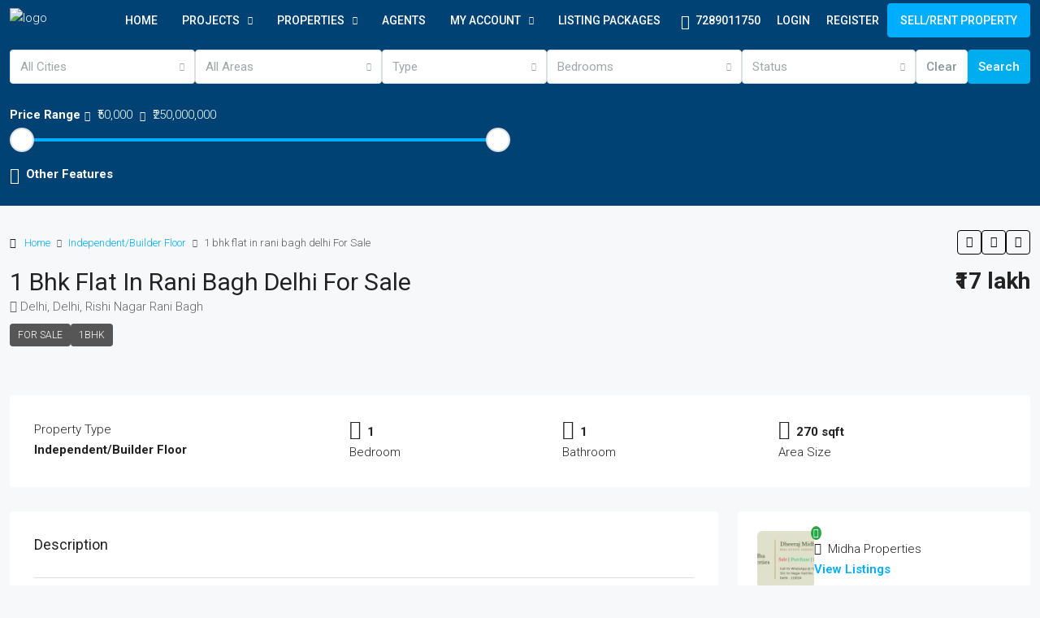

--- FILE ---
content_type: text/html; charset=UTF-8
request_url: https://www.floordekho.com/property/1-bhk-flat-in-rani-bagh-delhi-2/
body_size: 79539
content:
<!doctype html>
<html lang="en-GB" prefix="og: https://ogp.me/ns#">
<head>
	<meta charset="UTF-8" />
	<meta name="viewport" content="width=device-width, initial-scale=1.0" />
	<link rel="profile" href="https://gmpg.org/xfn/11" />
    <meta name="format-detection" content="telephone=no">
			<style>
		.houzez-library-modal-btn {margin-left: 5px;background: #35AAE1;vertical-align: top;font-size: 0 !important;}
		.houzez-library-modal-btn:before {content: '';width: 16px;height: 16px;background-image: url('https://www.floordekho.com/wp-content/themes/houzez/img/studio-icon.png');background-position: center;background-size: contain;background-repeat: no-repeat;}
		#houzez-library-modal .houzez-elementor-template-library-template-name {text-align: right;flex: 1 0 0%;}
		.houzez-notice {padding: 10px 15px;margin: 10px 0;border-radius: 4px;font-size: 14px;}
		.houzez-notice.houzez-success {background: #d4edda;color: #155724;border: 1px solid #c3e6cb;}
		.houzez-notice.houzez-error {background: #f8d7da;color: #721c24;border: 1px solid #f5c6cb;}
		.houzez-notice.houzez-info {background: #d1ecf1;color: #0c5460;border: 1px solid #bee5eb;}
		</style>
	
<!-- Search Engine Optimization by Rank Math - https://rankmath.com/ -->
<title>1 bhk flat in rani bagh delhi For Sale - FloorDekho®</title>
<meta name="description" content="1 bhk flat in rani bagh delhi For Sale | 1 bhk flat for sale in rishi Nagar Rani Bagh Delhi | Call 7289011750 Midha Properties For Best Deals In Rani Bagh Delhi"/>
<meta name="robots" content="follow, index, noarchive, max-snippet:-1, max-video-preview:-1, max-image-preview:large"/>
<link rel="canonical" href="https://www.floordekho.com/property/1-bhk-flat-in-rani-bagh-delhi-2/" />
<meta property="og:locale" content="en_GB" />
<meta property="og:type" content="article" />
<meta property="og:title" content="1 bhk flat in rani bagh delhi For Sale - FloorDekho®" />
<meta property="og:description" content="1 bhk flat in rani bagh delhi For Sale | 1 bhk flat for sale in rishi Nagar Rani Bagh Delhi | Call 7289011750 Midha Properties For Best Deals In Rani Bagh Delhi" />
<meta property="og:url" content="https://www.floordekho.com/property/1-bhk-flat-in-rani-bagh-delhi-2/" />
<meta property="og:site_name" content="FloorDekho®" />
<meta property="og:updated_time" content="2025-10-20T09:11:14+05:30" />
<meta name="twitter:card" content="summary_large_image" />
<meta name="twitter:title" content="1 bhk flat in rani bagh delhi For Sale - FloorDekho®" />
<meta name="twitter:description" content="1 bhk flat in rani bagh delhi For Sale | 1 bhk flat for sale in rishi Nagar Rani Bagh Delhi | Call 7289011750 Midha Properties For Best Deals In Rani Bagh Delhi" />
<!-- /Rank Math WordPress SEO plugin -->

<link rel='dns-prefetch' href='//www.google.com' />
<link rel='dns-prefetch' href='//fonts.googleapis.com' />
<link rel='preconnect' href='https://fonts.gstatic.com' crossorigin />
<link rel="alternate" type="application/rss+xml" title="FloorDekho® &raquo; Feed" href="https://www.floordekho.com/feed/" />
<link rel="alternate" type="application/rss+xml" title="FloorDekho® &raquo; Comments Feed" href="https://www.floordekho.com/comments/feed/" />
<link rel="alternate" title="oEmbed (JSON)" type="application/json+oembed" href="https://www.floordekho.com/wp-json/oembed/1.0/embed?url=https%3A%2F%2Fwww.floordekho.com%2Fproperty%2F1-bhk-flat-in-rani-bagh-delhi-2%2F" />
<link rel="alternate" title="oEmbed (XML)" type="text/xml+oembed" href="https://www.floordekho.com/wp-json/oembed/1.0/embed?url=https%3A%2F%2Fwww.floordekho.com%2Fproperty%2F1-bhk-flat-in-rani-bagh-delhi-2%2F&#038;format=xml" />
<meta property="og:title" content="1 bhk flat in rani bagh delhi For Sale"/><meta property="og:description" content="
1 bhk flat in rani bagh delhi For Sale
" /><meta property="og:type" content="article"/><meta property="og:url" content="https://www.floordekho.com/property/1-bhk-flat-in-rani-bagh-delhi-2/"/><meta property="og:site_name" content="FloorDekho®"/><script type="application/ld+json">{
    "@context": "https://schema.org",
    "@type": "RealEstateListing",
    "inLanguage": "en-GB",
    "name": "1 bhk flat in rani bagh delhi For Sale",
    "description": "1 bhk flat in rani bagh delhi For Sale",
    "url": "https://www.floordekho.com/property/1-bhk-flat-in-rani-bagh-delhi-2/",
    "numberOfBedrooms": 1,
    "numberOfBathroomsTotal": 1,
    "floorSize": {
        "@type": "QuantitativeValue",
        "value": 270,
        "unitText": "SQFT"
    },
    "address": {
        "@type": "PostalAddress",
        "streetAddress": "Raja park rani bagh",
        "addressLocality": "Delhi",
        "addressRegion": "Delhi",
        "postalCode": "110034",
        "addressCountry": "India"
    },
    "geo": {
        "@type": "GeoCoordinates",
        "latitude": 28.685982,
        "longitude": 77.132524
    },
    "offers": {
        "@type": "Offer",
        "url": "https://www.floordekho.com/property/1-bhk-flat-in-rani-bagh-delhi-2/",
        "priceCurrency": "USD",
        "price": 1700000,
        "priceValidUntil": "2026-12-31",
        "availability": "https://schema.org/InStock",
        "seller": {
            "@type": "RealEstateAgent",
            "name": "Midha Properties",
            "url": "https://www.floordekho.com/agent/midha-properties/",
            "telephone": "7289011750"
        }
    }
}</script>
<style id='wp-img-auto-sizes-contain-inline-css' type='text/css'>
img:is([sizes=auto i],[sizes^="auto," i]){contain-intrinsic-size:3000px 1500px}
/*# sourceURL=wp-img-auto-sizes-contain-inline-css */
</style>
<link rel='stylesheet' id='ht_ctc_main_css-css' href='https://www.floordekho.com/wp-content/plugins/click-to-chat-for-whatsapp/new/inc/assets/css/main.css' type='text/css' media='all' />
<link rel='stylesheet' id='houzez-author-box-css' href='https://www.floordekho.com/wp-content/plugins/houzez-theme-functionality/elementor/assets/css/author-box.css' type='text/css' media='all' />
<style id='wp-emoji-styles-inline-css' type='text/css'>

	img.wp-smiley, img.emoji {
		display: inline !important;
		border: none !important;
		box-shadow: none !important;
		height: 1em !important;
		width: 1em !important;
		margin: 0 0.07em !important;
		vertical-align: -0.1em !important;
		background: none !important;
		padding: 0 !important;
	}
/*# sourceURL=wp-emoji-styles-inline-css */
</style>
<link rel='stylesheet' id='wp-block-library-css' href='https://www.floordekho.com/wp-includes/css/dist/block-library/style.min.css' type='text/css' media='all' />
<style id='classic-theme-styles-inline-css' type='text/css'>
/*! This file is auto-generated */
.wp-block-button__link{color:#fff;background-color:#32373c;border-radius:9999px;box-shadow:none;text-decoration:none;padding:calc(.667em + 2px) calc(1.333em + 2px);font-size:1.125em}.wp-block-file__button{background:#32373c;color:#fff;text-decoration:none}
/*# sourceURL=/wp-includes/css/classic-themes.min.css */
</style>
<style id='global-styles-inline-css' type='text/css'>
:root{--wp--preset--aspect-ratio--square: 1;--wp--preset--aspect-ratio--4-3: 4/3;--wp--preset--aspect-ratio--3-4: 3/4;--wp--preset--aspect-ratio--3-2: 3/2;--wp--preset--aspect-ratio--2-3: 2/3;--wp--preset--aspect-ratio--16-9: 16/9;--wp--preset--aspect-ratio--9-16: 9/16;--wp--preset--color--black: #000000;--wp--preset--color--cyan-bluish-gray: #abb8c3;--wp--preset--color--white: #ffffff;--wp--preset--color--pale-pink: #f78da7;--wp--preset--color--vivid-red: #cf2e2e;--wp--preset--color--luminous-vivid-orange: #ff6900;--wp--preset--color--luminous-vivid-amber: #fcb900;--wp--preset--color--light-green-cyan: #7bdcb5;--wp--preset--color--vivid-green-cyan: #00d084;--wp--preset--color--pale-cyan-blue: #8ed1fc;--wp--preset--color--vivid-cyan-blue: #0693e3;--wp--preset--color--vivid-purple: #9b51e0;--wp--preset--gradient--vivid-cyan-blue-to-vivid-purple: linear-gradient(135deg,rgb(6,147,227) 0%,rgb(155,81,224) 100%);--wp--preset--gradient--light-green-cyan-to-vivid-green-cyan: linear-gradient(135deg,rgb(122,220,180) 0%,rgb(0,208,130) 100%);--wp--preset--gradient--luminous-vivid-amber-to-luminous-vivid-orange: linear-gradient(135deg,rgb(252,185,0) 0%,rgb(255,105,0) 100%);--wp--preset--gradient--luminous-vivid-orange-to-vivid-red: linear-gradient(135deg,rgb(255,105,0) 0%,rgb(207,46,46) 100%);--wp--preset--gradient--very-light-gray-to-cyan-bluish-gray: linear-gradient(135deg,rgb(238,238,238) 0%,rgb(169,184,195) 100%);--wp--preset--gradient--cool-to-warm-spectrum: linear-gradient(135deg,rgb(74,234,220) 0%,rgb(151,120,209) 20%,rgb(207,42,186) 40%,rgb(238,44,130) 60%,rgb(251,105,98) 80%,rgb(254,248,76) 100%);--wp--preset--gradient--blush-light-purple: linear-gradient(135deg,rgb(255,206,236) 0%,rgb(152,150,240) 100%);--wp--preset--gradient--blush-bordeaux: linear-gradient(135deg,rgb(254,205,165) 0%,rgb(254,45,45) 50%,rgb(107,0,62) 100%);--wp--preset--gradient--luminous-dusk: linear-gradient(135deg,rgb(255,203,112) 0%,rgb(199,81,192) 50%,rgb(65,88,208) 100%);--wp--preset--gradient--pale-ocean: linear-gradient(135deg,rgb(255,245,203) 0%,rgb(182,227,212) 50%,rgb(51,167,181) 100%);--wp--preset--gradient--electric-grass: linear-gradient(135deg,rgb(202,248,128) 0%,rgb(113,206,126) 100%);--wp--preset--gradient--midnight: linear-gradient(135deg,rgb(2,3,129) 0%,rgb(40,116,252) 100%);--wp--preset--font-size--small: 13px;--wp--preset--font-size--medium: 20px;--wp--preset--font-size--large: 36px;--wp--preset--font-size--x-large: 42px;--wp--preset--spacing--20: 0.44rem;--wp--preset--spacing--30: 0.67rem;--wp--preset--spacing--40: 1rem;--wp--preset--spacing--50: 1.5rem;--wp--preset--spacing--60: 2.25rem;--wp--preset--spacing--70: 3.38rem;--wp--preset--spacing--80: 5.06rem;--wp--preset--shadow--natural: 6px 6px 9px rgba(0, 0, 0, 0.2);--wp--preset--shadow--deep: 12px 12px 50px rgba(0, 0, 0, 0.4);--wp--preset--shadow--sharp: 6px 6px 0px rgba(0, 0, 0, 0.2);--wp--preset--shadow--outlined: 6px 6px 0px -3px rgb(255, 255, 255), 6px 6px rgb(0, 0, 0);--wp--preset--shadow--crisp: 6px 6px 0px rgb(0, 0, 0);}:where(.is-layout-flex){gap: 0.5em;}:where(.is-layout-grid){gap: 0.5em;}body .is-layout-flex{display: flex;}.is-layout-flex{flex-wrap: wrap;align-items: center;}.is-layout-flex > :is(*, div){margin: 0;}body .is-layout-grid{display: grid;}.is-layout-grid > :is(*, div){margin: 0;}:where(.wp-block-columns.is-layout-flex){gap: 2em;}:where(.wp-block-columns.is-layout-grid){gap: 2em;}:where(.wp-block-post-template.is-layout-flex){gap: 1.25em;}:where(.wp-block-post-template.is-layout-grid){gap: 1.25em;}.has-black-color{color: var(--wp--preset--color--black) !important;}.has-cyan-bluish-gray-color{color: var(--wp--preset--color--cyan-bluish-gray) !important;}.has-white-color{color: var(--wp--preset--color--white) !important;}.has-pale-pink-color{color: var(--wp--preset--color--pale-pink) !important;}.has-vivid-red-color{color: var(--wp--preset--color--vivid-red) !important;}.has-luminous-vivid-orange-color{color: var(--wp--preset--color--luminous-vivid-orange) !important;}.has-luminous-vivid-amber-color{color: var(--wp--preset--color--luminous-vivid-amber) !important;}.has-light-green-cyan-color{color: var(--wp--preset--color--light-green-cyan) !important;}.has-vivid-green-cyan-color{color: var(--wp--preset--color--vivid-green-cyan) !important;}.has-pale-cyan-blue-color{color: var(--wp--preset--color--pale-cyan-blue) !important;}.has-vivid-cyan-blue-color{color: var(--wp--preset--color--vivid-cyan-blue) !important;}.has-vivid-purple-color{color: var(--wp--preset--color--vivid-purple) !important;}.has-black-background-color{background-color: var(--wp--preset--color--black) !important;}.has-cyan-bluish-gray-background-color{background-color: var(--wp--preset--color--cyan-bluish-gray) !important;}.has-white-background-color{background-color: var(--wp--preset--color--white) !important;}.has-pale-pink-background-color{background-color: var(--wp--preset--color--pale-pink) !important;}.has-vivid-red-background-color{background-color: var(--wp--preset--color--vivid-red) !important;}.has-luminous-vivid-orange-background-color{background-color: var(--wp--preset--color--luminous-vivid-orange) !important;}.has-luminous-vivid-amber-background-color{background-color: var(--wp--preset--color--luminous-vivid-amber) !important;}.has-light-green-cyan-background-color{background-color: var(--wp--preset--color--light-green-cyan) !important;}.has-vivid-green-cyan-background-color{background-color: var(--wp--preset--color--vivid-green-cyan) !important;}.has-pale-cyan-blue-background-color{background-color: var(--wp--preset--color--pale-cyan-blue) !important;}.has-vivid-cyan-blue-background-color{background-color: var(--wp--preset--color--vivid-cyan-blue) !important;}.has-vivid-purple-background-color{background-color: var(--wp--preset--color--vivid-purple) !important;}.has-black-border-color{border-color: var(--wp--preset--color--black) !important;}.has-cyan-bluish-gray-border-color{border-color: var(--wp--preset--color--cyan-bluish-gray) !important;}.has-white-border-color{border-color: var(--wp--preset--color--white) !important;}.has-pale-pink-border-color{border-color: var(--wp--preset--color--pale-pink) !important;}.has-vivid-red-border-color{border-color: var(--wp--preset--color--vivid-red) !important;}.has-luminous-vivid-orange-border-color{border-color: var(--wp--preset--color--luminous-vivid-orange) !important;}.has-luminous-vivid-amber-border-color{border-color: var(--wp--preset--color--luminous-vivid-amber) !important;}.has-light-green-cyan-border-color{border-color: var(--wp--preset--color--light-green-cyan) !important;}.has-vivid-green-cyan-border-color{border-color: var(--wp--preset--color--vivid-green-cyan) !important;}.has-pale-cyan-blue-border-color{border-color: var(--wp--preset--color--pale-cyan-blue) !important;}.has-vivid-cyan-blue-border-color{border-color: var(--wp--preset--color--vivid-cyan-blue) !important;}.has-vivid-purple-border-color{border-color: var(--wp--preset--color--vivid-purple) !important;}.has-vivid-cyan-blue-to-vivid-purple-gradient-background{background: var(--wp--preset--gradient--vivid-cyan-blue-to-vivid-purple) !important;}.has-light-green-cyan-to-vivid-green-cyan-gradient-background{background: var(--wp--preset--gradient--light-green-cyan-to-vivid-green-cyan) !important;}.has-luminous-vivid-amber-to-luminous-vivid-orange-gradient-background{background: var(--wp--preset--gradient--luminous-vivid-amber-to-luminous-vivid-orange) !important;}.has-luminous-vivid-orange-to-vivid-red-gradient-background{background: var(--wp--preset--gradient--luminous-vivid-orange-to-vivid-red) !important;}.has-very-light-gray-to-cyan-bluish-gray-gradient-background{background: var(--wp--preset--gradient--very-light-gray-to-cyan-bluish-gray) !important;}.has-cool-to-warm-spectrum-gradient-background{background: var(--wp--preset--gradient--cool-to-warm-spectrum) !important;}.has-blush-light-purple-gradient-background{background: var(--wp--preset--gradient--blush-light-purple) !important;}.has-blush-bordeaux-gradient-background{background: var(--wp--preset--gradient--blush-bordeaux) !important;}.has-luminous-dusk-gradient-background{background: var(--wp--preset--gradient--luminous-dusk) !important;}.has-pale-ocean-gradient-background{background: var(--wp--preset--gradient--pale-ocean) !important;}.has-electric-grass-gradient-background{background: var(--wp--preset--gradient--electric-grass) !important;}.has-midnight-gradient-background{background: var(--wp--preset--gradient--midnight) !important;}.has-small-font-size{font-size: var(--wp--preset--font-size--small) !important;}.has-medium-font-size{font-size: var(--wp--preset--font-size--medium) !important;}.has-large-font-size{font-size: var(--wp--preset--font-size--large) !important;}.has-x-large-font-size{font-size: var(--wp--preset--font-size--x-large) !important;}
:where(.wp-block-post-template.is-layout-flex){gap: 1.25em;}:where(.wp-block-post-template.is-layout-grid){gap: 1.25em;}
:where(.wp-block-term-template.is-layout-flex){gap: 1.25em;}:where(.wp-block-term-template.is-layout-grid){gap: 1.25em;}
:where(.wp-block-columns.is-layout-flex){gap: 2em;}:where(.wp-block-columns.is-layout-grid){gap: 2em;}
:root :where(.wp-block-pullquote){font-size: 1.5em;line-height: 1.6;}
/*# sourceURL=global-styles-inline-css */
</style>
<link rel='stylesheet' id='wpa-css-css' href='https://www.floordekho.com/wp-content/plugins/honeypot/includes/css/wpa.css' type='text/css' media='all' />
<link rel='stylesheet' id='elementor-icons-css' href='https://www.floordekho.com/wp-content/plugins/elementor/assets/lib/eicons/css/elementor-icons.min.css' type='text/css' media='all' />
<link rel='stylesheet' id='elementor-frontend-css' href='https://www.floordekho.com/wp-content/plugins/elementor/assets/css/frontend.min.css' type='text/css' media='all' />
<link rel='stylesheet' id='elementor-post-17353-css' href='https://www.floordekho.com/wp-content/uploads/elementor/css/post-17353.css' type='text/css' media='all' />
<link rel='stylesheet' id='font-awesome-5-all-css' href='https://www.floordekho.com/wp-content/plugins/elementor/assets/lib/font-awesome/css/all.min.css' type='text/css' media='all' />
<link rel='stylesheet' id='font-awesome-4-shim-css' href='https://www.floordekho.com/wp-content/plugins/elementor/assets/lib/font-awesome/css/v4-shims.min.css' type='text/css' media='all' />
<link rel='stylesheet' id='elementor-post-23954-css' href='https://www.floordekho.com/wp-content/uploads/elementor/css/post-23954.css' type='text/css' media='all' />
<link rel='stylesheet' id='houzez-studio-css' href='https://www.floordekho.com/wp-content/plugins/houzez-studio/public/css/houzez-studio-public.css' type='text/css' media='all' />
<link rel='stylesheet' id='woocommerce-layout-css' href='https://www.floordekho.com/wp-content/plugins/woocommerce/assets/css/woocommerce-layout.css' type='text/css' media='all' />
<link rel='stylesheet' id='woocommerce-smallscreen-css' href='https://www.floordekho.com/wp-content/plugins/woocommerce/assets/css/woocommerce-smallscreen.css' type='text/css' media='only screen and (max-width: 768px)' />
<link rel='stylesheet' id='woocommerce-general-css' href='https://www.floordekho.com/wp-content/plugins/woocommerce/assets/css/woocommerce.css' type='text/css' media='all' />
<style id='woocommerce-inline-inline-css' type='text/css'>
.woocommerce form .form-row .required { visibility: visible; }
/*# sourceURL=woocommerce-inline-inline-css */
</style>
<link rel='stylesheet' id='houzez-woocommerce-css' href='https://www.floordekho.com/wp-content/themes/houzez/css/woocommerce.css' type='text/css' media='all' />
<link rel='stylesheet' id='houzez-all-css-css' href='https://www.floordekho.com/wp-content/themes/houzez/css/all-css.css' type='text/css' media='all' />
<link rel='stylesheet' id='fontawesome-css' href='https://www.floordekho.com/wp-content/themes/houzez/css/font-awesome/css/all.min.css' type='text/css' media='all' />
<link rel='stylesheet' id='houzez-style-css' href='https://www.floordekho.com/wp-content/themes/houzez/style.css' type='text/css' media='all' />
<style id='houzez-style-inline-css' type='text/css'>

        @media (min-width: 1200px) {
          .container {
              max-width: 1310px;
          }
        }
        body {
            font-family: Roboto;
            font-size: 15px;
            font-weight: 300;
            line-height: 25px;
            text-transform: none;
        }
        .main-nav,
        .dropdown-menu,
        .login-register,
        .btn.btn-create-listing,
        .logged-in-nav,
        .btn-phone-number {
          font-family: Roboto;
          font-size: 14px;
          font-weight: 500;
          text-transform: uppercase;
        }

        .btn,
        .ele-btn,
        .houzez-search-button,
        .houzez-submit-button,
        .form-control,
        .bootstrap-select .text,
        .sort-by-title,
        .woocommerce ul.products li.product .button,
        .form-control,
        .bootstrap-select .text,
        .sort-by-title {
          font-family: Roboto;
        }
        
        h1, h2, h3, h4, h5, h6, .item-title, .page-title-mobile {
          font-family: Roboto;
          font-weight: 400;
          text-transform: capitalize;
        }

        .post-content-wrap h1, .post-content-wrap h2, .post-content-wrap h3, .post-content-wrap h4, .post-content-wrap h5, .post-content-wrap h6 {
          font-weight: 400;
          text-transform: capitalize;
          text-align: inherit; 
        }

        .top-bar-wrap {
            font-family: Roboto;
            font-size: 16px;
            font-weight: 300;
            text-transform: none;   
        }
        .footer-wrap {
            font-family: Roboto;
            font-size: 16px;
            font-weight: 300;
            text-transform: none;
        }
        
        .header-v1 .header-inner-wrap {
            height: 50px; 
        }
        .header-v1 .header-inner-wrap .nav-link {
          line-height: 50px;
        }
        .header-v2 .header-top .navbar {
          height: 110px; 
        }

        .header-v2 .header-bottom .header-inner-wrap {
            height: 45px;
        }

        .header-v2 .header-bottom .header-inner-wrap .nav-link {
            line-height: 45px;
        }

        .header-v3 .header-top .header-inner-wrap,
        .header-v3 .header-top .header-contact-wrap {
          height: 50px;
          line-height: 50px; 
        }
        .header-v3 .header-bottom .header-inner-wrap {
            height: 44px;
        }
        .header-v3 .header-bottom .header-inner-wrap .nav-link {
            line-height: 44px;
        }

        .header-v4 .header-inner-wrap {
            height: 90px;
        }
        .header-v4 .header-inner-wrap .nav-link {
            line-height: 90px;
        }

        .header-v5 .header-top .header-inner-wrap {
            height: 110px;
        }

        .header-v5 .header-bottom .header-inner-wrap {
            height: 54px;
            line-height: 54px;
        }

        .header-v6 .header-inner-wrap,
        .header-v6 .navbar-logged-in-wrap {
            height: 60px;
            line-height: 60px;
        }

        @media (min-width: 1200px) {
            .header-v5 .header-top .container {
                max-width: 1170px;
            }
        }
    
      body,
      .main-wrap,
      .fw-property-documents-wrap h3 span, 
      .fw-property-details-wrap h3 span {
        background-color: #f7f8f9; 
      }
      .houzez-main-wrap-v2, .main-wrap.agent-detail-page-v2 {
        background-color: #ffffff;
      }

       body,
      .form-control,
      .bootstrap-select .text,
      .item-title a,
      .listing-tabs .nav-tabs .nav-link,
      .item-wrap-v2 .item-amenities li span,
      .item-wrap-v2 .item-amenities li:before,
      .item-parallax-wrap .item-price-wrap,
      .list-view .item-body .item-price-wrap,
      .property-slider-item .item-price-wrap,
      .page-title-wrap .item-price-wrap,
      .agent-information .agent-phone span a,
      .property-overview-wrap ul li strong,
      .mobile-property-title .item-price-wrap .item-price,
      .fw-property-features-left li a,
      .lightbox-content-wrap .item-price-wrap,
      .blog-post-item-v1 .blog-post-title h3 a,
      .blog-post-content-widget h4 a,
      .property-item-widget .right-property-item-widget-wrap .item-price-wrap,
      .login-register-form .modal-header .login-register-tabs .nav-link.active,
      .agent-list-wrap .agent-list-content h2 a,
      .agent-list-wrap .agent-list-contact li a,
      .developer-list-wrap .developer-list-content h2 a,
      .developer-list-wrap .developer-list-contact li a,
      .agent-contacts-wrap li a,
      .menu-edit-property li a,
      .statistic-referrals-list li a,
      .chart-nav .nav-pills .nav-link,
      .dashboard-table-properties td .property-payment-status,
      .dashboard-mobile-edit-menu-wrap .bootstrap-select > .dropdown-toggle.bs-placeholder,
      .payment-method-block .radio-tab .control-text,
      .post-title-wrap h2 a,
      .lead-nav-tab.nav-pills .nav-link,
      .deals-nav-tab.nav-pills .nav-link,
      .btn-light-grey-outlined:hover,
      button:not(.bs-placeholder) .filter-option-inner-inner,
      .fw-property-floor-plans-wrap .floor-plans-tabs a,
      .products > .product > .item-body > a,
      .woocommerce ul.products li.product .price,
      .woocommerce div.product p.price, 
      .woocommerce div.product span.price,
      .woocommerce #reviews #comments ol.commentlist li .meta,
      .woocommerce-MyAccount-navigation ul li a,
      .activitiy-item-close-button a,
      .property-section-wrap li a,
      .propertie-list ul li a {
       color: #222222; 
     }


    
      a,
      a:hover,
      a:active,
      a:focus,
      .primary-text,
      .btn-clear,
      .btn-apply,
      .btn-primary-outlined,
      .btn-primary-outlined:before,
      .item-title a:hover,
      .sort-by .bootstrap-select .bs-placeholder,
      .sort-by .bootstrap-select > .btn,
      .sort-by .bootstrap-select > .btn:active,
      .page-link,
      .page-link:hover,
      .accordion-title:before,
      .blog-post-content-widget h4 a:hover,
      .agent-list-wrap .agent-list-content h2 a:hover,
      .agent-list-wrap .agent-list-contact li a:hover,
      .agent-contacts-wrap li a:hover,
      .agent-nav-wrap .nav-pills .nav-link,
      .dashboard-side-menu-wrap .side-menu-dropdown a.active,
      .menu-edit-property li a.active,
      .menu-edit-property li a:hover,
      .dashboard-statistic-block h3 .fa,
      .statistic-referrals-list li a:hover,
      .chart-nav .nav-pills .nav-link.active,
      .board-message-icon-wrap.active,
      .post-title-wrap h2 a:hover,
      .listing-switch-view .switch-btn.active,
      .item-wrap-v6 .item-price-wrap,
      .listing-v6 .list-view .item-body .item-price-wrap,
      .woocommerce nav.woocommerce-pagination ul li a, 
      .woocommerce nav.woocommerce-pagination ul li span,
      .woocommerce-MyAccount-navigation ul li a:hover,
      .property-schedule-tour-form-wrap .control input:checked ~ .control__indicator,
      .property-schedule-tour-form-wrap .control:hover,
      .property-walkscore-wrap-v2 .score-details .houzez-icon,
      .login-register .btn-icon-login-register + .dropdown-menu a,
      .activitiy-item-close-button a:hover,
      .property-section-wrap li a:hover,
      .agent-detail-page-v2 .agent-nav-wrap .nav-link.active,
      .property-lightbox-v2-sections-navigation .slick-prev, 
      .property-lightbox-v2-sections-navigation .slick-next,
      .property-lightbox-v2-sections-navigation .slick-slide.current-section,
      .property-lightbox-v2-sections-navigation .nav-link.active,
      .property-lightbox-v3-sections-navigation .slick-prev,
      .property-lightbox-v3-sections-navigation .slick-next,
      .property-lightbox-v3-sections-navigation .slick-slide.current-section,
      .property-lightbox-v3-sections-navigation .nav-link.active,
      .agent-detail-page-v2 .listing-tabs .nav-link.active,
      .taxonomy-item-list a:before,
      .stats-box .icon-box i,
      .propertie-list ul li a.active,
      .propertie-list ul li a:hover,
      .nav-link,
      .agent-list-position a,
      .top-banner-wrap .nav-pills .nav-link:hover {
        color: #00aeff; 
      }

      .houzez-search-form-js .nav-pills .nav-link:hover, .top-banner-wrap .nav-pills .nav-link:hover {
          color: #fff;
      }
      
      .control input:checked ~ .control__indicator,
      .btn-primary-outlined:hover,
      .page-item.active .page-link,
      .slick-prev:hover,
      .slick-prev:focus,
      .slick-next:hover,
      .slick-next:focus,
      .mobile-property-tools .nav-pills .nav-link.active,
      .login-register-form .modal-header,
      .agent-nav-wrap .nav-pills .nav-link.active,
      .board-message-icon-wrap .notification-circle,
      .primary-label,
      .fc-event,
      .fc-event-dot,
      .compare-table .table-hover > tbody > tr:hover,
      .post-tag,
      .datepicker table tr td.active.active,
      .datepicker table tr td.active.disabled,
      .datepicker table tr td.active.disabled.active,
      .datepicker table tr td.active.disabled.disabled,
      .datepicker table tr td.active.disabled:active,
      .datepicker table tr td.active.disabled:hover,
      .datepicker table tr td.active.disabled:hover.active,
      .datepicker table tr td.active.disabled:hover.disabled,
      .datepicker table tr td.active.disabled:hover:active,
      .datepicker table tr td.active.disabled:hover:hover,
      .datepicker table tr td.active.disabled:hover[disabled],
      .datepicker table tr td.active.disabled[disabled],
      .datepicker table tr td.active:active,
      .datepicker table tr td.active:hover,
      .datepicker table tr td.active:hover.active,
      .datepicker table tr td.active:hover.disabled,
      .datepicker table tr td.active:hover:active,
      .datepicker table tr td.active:hover:hover,
      .datepicker table tr td.active:hover[disabled],
      .datepicker table tr td.active[disabled],
      .ui-slider-horizontal .ui-slider-range,
      .slick-arrow,
      .btn-load-more .spinner .bounce1,
      .btn-load-more .spinner .bounce2,
      .btn-load-more .spinner .bounce3 {
        background-color: #00aeff; 
      }

      .control input:checked ~ .control__indicator,
      .btn-primary-outlined,
      .btn-primary-outlined:hover,
      .page-item.active .page-link,
      .mobile-property-tools .nav-pills .nav-link.active,
      .agent-nav-wrap .nav-pills .nav-link,
      .agent-nav-wrap .nav-pills .nav-link.active,
      .chart-nav .nav-pills .nav-link.active,
      .dashaboard-snake-nav .step-block.active,
      .fc-event,
      .fc-event-dot,
      .save-search-form-wrap,
      .property-schedule-tour-form-wrap .control input:checked ~ .control__indicator,
      .property-tabs-module.property-nav-tabs-v5 .nav-link.active,
      .price-table-button
          .control--radio
          input:checked
          + .control__indicator
          + .control__label
          + .control__background,
      .agent-detail-page-v2 .agent-nav-wrap .nav-link.active {
        border-color: #00aeff; 
      }

      .stats-box .icon-box {
        border: 1px solid #00aeff;
      }

      .slick-arrow:hover {
        background-color: rgba(0, 174, 255, 0.65); 
      }

      .property-banner .nav-pills .nav-link.active {
        background-color: rgba(0, 174, 255, 0.65) !important; 
      }

      .property-navigation-wrap a.active {
        color: #00aeff;
        -webkit-box-shadow: inset 0 -3px #00aeff;
        box-shadow: inset 0 -3px #00aeff; 
      }

      .property-nav-tabs-v1 .nav-item .nav-link.active,
      .property-nav-tabs-v1 .nav-item .nav-link.show,
      .property-nav-tabs-v2 .nav-item .nav-link.active,
      .property-nav-tabs-v2 .nav-item .nav-link.show {
          -webkit-box-shadow: 0 3px 0 inset #00aeff;
          box-shadow: 0 3px 0 inset #00aeff;
          border-bottom: 2px solid #f7f8f9;
      }

      .property-tabs-module.property-nav-tabs-v3 .nav-link.active::before,
      .property-tabs-module.property-nav-tabs-v4 .nav-link.active::before {
          border-top-color: #00aeff;
      }
      
      .property-tabs-module.property-nav-tabs-v3 .nav-link.active::after,
      .property-tabs-module.property-nav-tabs-v4 .nav-link.active::after {
          border-bottom-color: #f7f8f9;
          border-top-color: #f7f8f9;
      }

      .property-tabs-module.property-nav-tabs-v3 .nav-link.active,
      .property-tabs-module.property-nav-tabs-v4 .nav-link.active {
          border-bottom: 1px solid #00aeff;
      }

      @media (max-width: 767.98px) {
          .product-tabs-wrap-v1 .nav-link.active {
              background-color: #00aeff !important;
              border-color: #00aeff;
          }
      }

      .property-lightbox-nav .nav-item.nav-item-active {
          -webkit-box-shadow: inset 0 -3px #00aeff;
          box-shadow: inset 0 -3px #00aeff;
      }

      .property-lightbox-nav .nav-item.nav-item-active a {
          color: #00aeff;
      }

      .deals-table-wrap {
          scrollbar-color: #00aeff #f1f1f1;
      }

      .deals-table-wrap::-webkit-scrollbar-thumb {
          background: #00aeff;
      }

      .deals-table-wrap::-webkit-scrollbar-thumb:hover {
          background: #00aeff;
      }

      .deals-table-wrap::-webkit-scrollbar-track {
          background: #00aeff;
      }

      .btn-primary,
      .fc-button-primary,
      .woocommerce nav.woocommerce-pagination ul li a:focus, 
      .woocommerce nav.woocommerce-pagination ul li a:hover, 
      .woocommerce nav.woocommerce-pagination ul li span.current {
        color: #fff;
        background-color: #00aeff;
        border-color: #00aeff; 
      }
      .btn-primary:focus, .btn-primary:focus:active,
      .fc-button-primary:focus,
      .fc-button-primary:focus:active {
        color: #fff;
        background-color: #00aeff;
        border-color: #00aeff; 
      }
      .btn-primary:hover,
      .fc-button-primary:hover {
        color: #fff;
        background-color: #33beff;
        border-color: #33beff; 
      }
      .btn-primary:active, 
      .btn-primary:not(:disabled):not(:disabled):active,
      .fc-button-primary:active,
      .fc-button-primary:not(:disabled):not(:disabled):active {
        color: #fff;
        background-color: #33beff;
        border-color: #33beff; 
      }

      .btn-secondary,
      .woocommerce span.onsale,
      .woocommerce ul.products li.product .button,
      .woocommerce #respond input#submit.alt, 
      .woocommerce a.button.alt, 
      .woocommerce button.button.alt, 
      .woocommerce input.button.alt,
      .woocommerce #review_form #respond .form-submit input,
      .woocommerce #respond input#submit, 
      .woocommerce a.button, 
      .woocommerce button.button, 
      .woocommerce input.button {
        color: #fff;
        background-color: #28a745;
        border-color: #28a745; 
      }
      .btn-secondary:focus,
      .btn-secondary:focus:active {
        color: #fff;
        background-color: #28a745;
        border-color: #28a745; 
      }
      .woocommerce ul.products li.product .button:focus,
      .woocommerce ul.products li.product .button:active,
      .woocommerce #respond input#submit.alt:focus, 
      .woocommerce a.button.alt:focus, 
      .woocommerce button.button.alt:focus, 
      .woocommerce input.button.alt:focus,
      .woocommerce #respond input#submit.alt:active, 
      .woocommerce a.button.alt:active, 
      .woocommerce button.button.alt:active, 
      .woocommerce input.button.alt:active,
      .woocommerce #review_form #respond .form-submit input:focus,
      .woocommerce #review_form #respond .form-submit input:active,
      .woocommerce #respond input#submit:active, 
      .woocommerce a.button:active, 
      .woocommerce button.button:active, 
      .woocommerce input.button:active,
      .woocommerce #respond input#submit:focus, 
      .woocommerce a.button:focus, 
      .woocommerce button.button:focus, 
      .woocommerce input.button:focus {
        color: #fff;
        background-color: #28a745;
        border-color: #28a745; 
      }
      .btn-secondary:hover,
      .woocommerce ul.products li.product .button:hover,
      .woocommerce #respond input#submit.alt:hover, 
      .woocommerce a.button.alt:hover, 
      .woocommerce button.button.alt:hover, 
      .woocommerce input.button.alt:hover,
      .woocommerce #review_form #respond .form-submit input:hover,
      .woocommerce #respond input#submit:hover, 
      .woocommerce a.button:hover, 
      .woocommerce button.button:hover, 
      .woocommerce input.button:hover {
        color: #fff;
        background-color: #34ce57;
        border-color: #34ce57; 
      }
      .btn-secondary:active, 
      .btn-secondary:not(:disabled):not(:disabled):active {
        color: #fff;
        background-color: #34ce57;
        border-color: #34ce57; 
      }

      .btn-primary-outlined {
        color: #00aeff;
        background-color: transparent;
        border-color: #00aeff; 
      }
      .btn-primary-outlined:focus, .btn-primary-outlined:focus:active {
        color: #00aeff;
        background-color: transparent;
        border-color: #00aeff; 
      }
      .btn-primary-outlined:hover {
        color: #fff;
        background-color: #33beff;
        border-color: #33beff; 
      }
      .btn-primary-outlined:active, .btn-primary-outlined:not(:disabled):not(:disabled):active {
        color: #00aeff;
        background-color: rgba(26, 26, 26, 0);
        border-color: #33beff; 
      }

      .btn-secondary-outlined {
        color: #28a745;
        background-color: transparent;
        border-color: #28a745; 
      }
      .btn-secondary-outlined:focus, .btn-secondary-outlined:focus:active {
        color: #28a745;
        background-color: transparent;
        border-color: #28a745; 
      }
      .btn-secondary-outlined:hover {
        color: #fff;
        background-color: #34ce57;
        border-color: #34ce57; 
      }
      .btn-secondary-outlined:active, .btn-secondary-outlined:not(:disabled):not(:disabled):active {
        color: #28a745;
        background-color: rgba(26, 26, 26, 0);
        border-color: #34ce57; 
      }

      .btn-call {
        color: #28a745;
        background-color: transparent;
        border-color: #28a745; 
      }
      .btn-call:focus, .btn-call:focus:active {
        color: #28a745;
        background-color: transparent;
        border-color: #28a745; 
      }
      .btn-call:hover {
        color: #28a745;
        background-color: rgba(26, 26, 26, 0);
        border-color: #34ce57; 
      }
      .btn-call:active, .btn-call:not(:disabled):not(:disabled):active {
        color: #28a745;
        background-color: rgba(26, 26, 26, 0);
        border-color: #34ce57; 
      }
      .icon-delete .btn-loader:after{
          border-color: #00aeff transparent #00aeff transparent
      }
    
      .header-v1 {
        background-color: #004274;
        border-bottom: 1px solid #004274; 
      }

      .header-v1 a.nav-link,
      .header-v1 .btn-phone-number a {
        color: #FFFFFF; 
      }

      .header-v1 a.nav-link:hover,
      .header-v1 a.nav-link:active {
        color: #00aeff;
        background-color: rgba(0, 174, 255, 0.1); 
      }
      .header-desktop .main-nav .nav-link {
          letter-spacing: 0.0px;
      }
      .header-v1 .btn-phone-number a:hover,
      .header-v1 .btn-phone-number a:active {
        color: #00aeff;
      }
    
      .header-v2 .header-top,
      .header-v5 .header-top,
      .header-v2 .header-contact-wrap {
        background-color: #ffffff; 
      }

      .header-v2 .header-bottom, 
      .header-v5 .header-bottom {
        background-color: #004274;
      }

      .header-v2 .header-contact-wrap .header-contact-right, .header-v2 .header-contact-wrap .header-contact-right a, .header-contact-right a:hover, header-contact-right a:active {
        color: #004274; 
      }

      .header-v2 .header-contact-left {
        color: #004274; 
      }

      .header-v2 .header-bottom,
      .header-v2 .navbar-nav > li,
      .header-v2 .navbar-nav > li:first-of-type,
      .header-v5 .header-bottom,
      .header-v5 .navbar-nav > li,
      .header-v5 .navbar-nav > li:first-of-type {
        border-color: rgba(0, 174, 255, 0.2);
      }

      .header-v2 a.nav-link,
      .header-v5 a.nav-link {
        color: #ffffff; 
      }

      .header-v2 a.nav-link:hover,
      .header-v2 a.nav-link:active,
      .header-v5 a.nav-link:hover,
      .header-v5 a.nav-link:active {
        color: #00aeff;
        background-color: rgba(0, 174, 255, 0.1); 
      }

      .header-v2 .header-contact-right a:hover, 
      .header-v2 .header-contact-right a:active,
      .header-v3 .header-contact-right a:hover, 
      .header-v3 .header-contact-right a:active {
        background-color: transparent;
      }

      .header-v2 .header-social-icons a,
      .header-v5 .header-social-icons a {
        color: #004274; 
      }
    
      .header-v3 .header-top {
        background-color: #004274; 
      }

      .header-v3 .header-bottom {
        background-color: #004274; 
      }

      .header-v3 .header-contact,
      .header-v3-mobile {
        background-color: #00aeff;
        color: #ffffff; 
      }

      .header-v3 .header-bottom,
      .header-v3 .login-register,
      .header-v3 .navbar-nav > li,
      .header-v3 .navbar-nav > li:first-of-type {
        border-color: rgba(0, 174, 239, 0.2); 
      }

      .header-v3 a.nav-link, 
      .header-v3 .header-contact-right a:hover, .header-v3 .header-contact-right a:active {
        color: #FFFFFF; 
      }

      .header-v3 a.nav-link:hover,
      .header-v3 a.nav-link:active {
        color: #00aeff;
        background-color: rgba(0, 174, 255, 0.1); 
      }

      .header-v3 .header-social-icons a {
        color: #004274; 
      }
    
      .header-v4 {
        background-color: #ffffff; 
      }

      .header-v4 a.nav-link,
      .header-v4 .btn-phone-number a {
        color: #004274; 
      }

      .header-v4 a.nav-link:hover,
      .header-v4 a.nav-link:active {
        color: #00aeef;
        background-color: rgba(0, 174, 255, 0.1); 
      }

      .header-v4 .btn-phone-number a:hover,
      .header-v4 .btn-phone-number a:active {
        color: #00aeef;
      }
    
      .header-v6 .header-top {
        background-color: #004274; 
      }

      .header-v6 a.nav-link {
        color: #FFFFFF; 
      }

      .header-v6 a.nav-link:hover,
      .header-v6 a.nav-link:active {
        color: #00aeff;
        background-color: rgba(0, 174, 255, 0.1); 
      }

      .header-v6 .header-social-icons a {
        color: #FFFFFF; 
      }
    
      .header-transparent-wrap .header-v4 {
        border-bottom: 1px solid rgba(255, 255, 255, 0.3); 
      }
    
      .header-transparent-wrap .header-v4 .nav-link, 
      .header-transparent-wrap .header-v4 .login-register-nav a, 
      .header-transparent-wrap .btn-phone-number a {
        color: #ffffff;
      }

      .header-transparent-wrap .header-v4 .nav-link:hover, 
      .header-transparent-wrap .header-v4 .nav-link:active {
        color: #ffffff; 
      }

      .header-transparent-wrap .header-v4 .login-register-nav a:hover, 
      .header-transparent-wrap .header-v4 .login-register-nav a:active,
      .header-transparent-wrap .btn-phone-number a:hover,
      .header-transparent-wrap .btn-phone-number a:active {
        color: #ffffff;
      }
    
      .main-nav .navbar-nav .nav-item .dropdown-menu,
      .login-register .login-register-nav li .dropdown-menu {
        background-color: rgba(255,255,255,0.95); 
      }

      .login-register .login-register-nav li .dropdown-menu:before {
          border-left-color: rgba(255,255,255,0.95);
          border-top-color: rgba(255,255,255,0.95);
      }

      .main-nav .navbar-nav .nav-item .nav-item a,
      .login-register .login-register-nav li .dropdown-menu .nav-item a {
        color: #222222;
        border-bottom: 1px solid #dce0e0; 
      }

      .main-nav .navbar-nav .nav-item .nav-item a:hover,
      .main-nav .navbar-nav .nav-item .nav-item a:active,
      .login-register .login-register-nav li .dropdown-menu .nav-item a:hover {
        color: #00aeff; 
      }
      .main-nav .navbar-nav .nav-item .nav-item a:hover,
      .main-nav .navbar-nav .nav-item .nav-item a:active,
      .login-register .login-register-nav li .dropdown-menu .nav-item a:hover {
          background-color: rgba(0, 174, 255, 0.1);
      }
    
      .header-main-wrap .btn-create-listing {
        color: #ffffff;
        border: 1px solid #00aeff;
        background-color: #00aeff; 
      }

      .header-main-wrap .btn-create-listing:hover,
      .header-main-wrap .btn-create-listing:active {
        color: rgba(255, 255, 255, 0.99);
        border: 1px solid #00aeff;
        background-color: rgba(0, 174, 255, 0.65); 
      }
    
      .header-transparent-wrap .header-v4 a.btn-create-listing,
      .header-transparent-wrap .login-register .favorite-link .btn-bubble {
        color: #ffffff;
        border: 1px solid #ffffff;
        background-color: rgba(255, 255, 255, 0.2); 
      }

      .header-transparent-wrap .header-v4 a.btn-create-listing:hover,
      .header-transparent-wrap .header-v4 a.btn-create-listing:active {
        color: rgba(255,255,255,1);
        border: 1px solid #00AEEF;
        background-color: rgba(0, 174, 255, 0.65); 
      }
    
      .header-transparent-wrap .logged-in-nav a,
      .logged-in-nav a {
        color: #004274;
        border-color: #dce0e0;
        background-color: #FFFFFF; 
      }

      .header-transparent-wrap .logged-in-nav a:hover,
      .header-transparent-wrap .logged-in-nav a:active,
      .logged-in-nav a:hover,
      .logged-in-nav a:active {
        color: #00aeff;
        background-color: rgba(0, 174, 255, 0.1);
        border-color: #dce0e0; 
      }
    
      .form-control::-webkit-input-placeholder,
      .search-banner-wrap ::-webkit-input-placeholder,
      .advanced-search ::-webkit-input-placeholder,
      .advanced-search-banner-wrap ::-webkit-input-placeholder,
      .overlay-search-advanced-module ::-webkit-input-placeholder {
        color: #a1a7a8; 
      }
      .bootstrap-select > .dropdown-toggle.bs-placeholder, 
      .bootstrap-select > .dropdown-toggle.bs-placeholder:active, 
      .bootstrap-select > .dropdown-toggle.bs-placeholder:focus, 
      .bootstrap-select > .dropdown-toggle.bs-placeholder:hover {
        color: #a1a7a8; 
      }
      .form-control::placeholder,
      .search-banner-wrap ::-webkit-input-placeholder,
      .advanced-search ::-webkit-input-placeholder,
      .advanced-search-banner-wrap ::-webkit-input-placeholder,
      .overlay-search-advanced-module ::-webkit-input-placeholder {
        color: #a1a7a8; 
      }

      .search-banner-wrap ::-moz-placeholder,
      .advanced-search ::-moz-placeholder,
      .advanced-search-banner-wrap ::-moz-placeholder,
      .overlay-search-advanced-module ::-moz-placeholder {
        color: #a1a7a8; 
      }

      .search-banner-wrap :-ms-input-placeholder,
      .advanced-search :-ms-input-placeholder,
      .advanced-search-banner-wrap ::-ms-input-placeholder,
      .overlay-search-advanced-module ::-ms-input-placeholder {
        color: #a1a7a8; 
      }

      .search-banner-wrap :-moz-placeholder,
      .advanced-search :-moz-placeholder,
      .advanced-search-banner-wrap :-moz-placeholder,
      .overlay-search-advanced-module :-moz-placeholder {
        color: #a1a7a8; 
      }

      .advanced-search .form-control,
      .advanced-search .bootstrap-select > .btn,
      .location-trigger,
      .location-search .location-trigger,
      .vertical-search-wrap .form-control,
      .vertical-search-wrap .bootstrap-select > .btn,
      .step-search-wrap .form-control,
      .step-search-wrap .bootstrap-select > .btn,
      .advanced-search-banner-wrap .form-control,
      .advanced-search-banner-wrap .bootstrap-select > .btn,
      .search-banner-wrap .form-control,
      .search-banner-wrap .bootstrap-select > .btn,
      .overlay-search-advanced-module .form-control,
      .overlay-search-advanced-module .bootstrap-select > .btn,
      .advanced-search-v2 .advanced-search-btn,
      .advanced-search-v2 .advanced-search-btn:hover {
        border-color: #dce0e0; 
      }

      .advanced-search-nav,
      .search-expandable,
      .overlay-search-advanced-module,
      .advanced-search-half-map,
      .half-map-wrap #advanced-search-filters {
        background-color: #004274; 
      }
      .btn-search {
        color: #ffffff;
        background-color: #00aeef;
        border-color: #00aeef;
      }
      .btn-search:hover, .btn-search:active  {
        color: #ffffff;
        background-color: #3ec0ef;
        border-color: #3ec0ef;
      }
      .advanced-search-btn {
        color: #ffffff;
        background-color: #004274;
        border-color: #004274; 
      }
      .advanced-search-btn:hover, .advanced-search-btn:active {
        color: #3ec0ef;
        background-color: #004274;
        border-color: #004274; 
      }
      .advanced-search-btn:focus {
        color: #ffffff;
        background-color: #004274;
        border-color: #004274; 
      }
      .search-expandable-label {
        color: #ffffff;
        background-color: #00aeff;
      }
      .advanced-search-nav {
        padding-top: 10px;
        padding-bottom: 10px;
      }
      .features-list-wrap .control--checkbox,
      .features-list-wrap .control--radio,
      .range-text, 
      .features-list-wrap .control--checkbox, 
      .features-list-wrap .btn-features-list, 
      .overlay-search-advanced-module .search-title, 
      .overlay-search-advanced-module .overlay-search-module-close {
          color: #FFFFFF;
      }
      .advanced-search-half-map {
        background-color: #FFFFFF; 
      }
      .advanced-search-half-map .range-text, 
      .advanced-search-half-map .features-list-wrap .control--checkbox, 
      .advanced-search-half-map .features-list-wrap .btn-features-list {
          color: #222222;
      }
      .reset-search-btn {
        background-color: #ffffff;
        color: #8b9898;
        border-color: #dce0e0; 
      }
      .reset-search-btn:hover {
        background-color: #f7f8f8;
        color: #717f7f;
        border-color: #00aeff; 
      }
    
      .save-search-btn {
          border-color: #28a745 ;
          background-color: #28a745 ;
          color: #ffffff ;
      }
      .save-search-btn:hover,
      .save-search-btn:active {
          border-color: #28a745;
          background-color: #28a745 ;
          color: #ffffff ;
      }
    .label-featured {
      background-color: #77c720;
      color: #ffffff; 
    }
    
    .dashboard-sidebar {
      background-color: #002B4B; 
    }

    .nav-box ul li a {
      color: #839EB2; 
    }
    
    .nav-box h5 {
      color: #9ca3af;
    }

    .nav-box ul li a:hover, .nav-box ul li a.active {
      background-color: #003a64;
      color: #ffffff; 
    }
    .nav-box ul li a.active {
      border-color: #00aeff;
    }
    .sidebar-logo {
      background-color: #002b4b;
    }
    .sidebar-logo .logo {
      border-color: #374151;
    }
    
      .detail-wrap {
        background-color: rgba(0,174,255,0.1);
        border-color: #00aeff; 
      }
      #houzez-overview-listing-map {
        height: 180px;
      }
    
      .header-mobile {
        background-color: #004274; 
      }
      .header-mobile .toggle-button-left,
      .header-mobile .toggle-button-right {
        color: #FFFFFF; 
      }

      .nav-mobile:not(.houzez-nav-menu-main-mobile-wrap) .main-nav .nav-item a {
        border-bottom: 1px solid #dce0e0;
      }

      .nav-mobile .logged-in-nav a,
      .nav-mobile .main-nav,
      .nav-mobile .navi-login-register {
        background-color: #ffffff; 
      }

      .nav-mobile .logged-in-nav a,
      .nav-mobile .main-nav .nav-item .nav-item a,
      .nav-mobile .main-nav .nav-item a,
      .navi-login-register .main-nav .nav-item a {
        color: #004274;
        border-bottom: 1px solid #dce0e0;
        background-color: #ffffff;
      }
      #nav-mobile .nav-mobile-trigger {
        color: #004274;
      }

      .nav-mobile .btn-create-listing,
      .navi-login-register .btn-create-listing {
        color: #fff;
        border: 1px solid #00aeff;
        background-color: #00aeff; 
      }

      .nav-mobile .btn-create-listing:hover, .nav-mobile .btn-create-listing:active,
      .navi-login-register .btn-create-listing:hover,
      .navi-login-register .btn-create-listing:active {
        color: #fff;
        border: 1px solid #00aeff;
        background-color: rgba(0, 174, 255, 0.65); 
      }
      .offcanvas-header {
        background-color: #ffffff;
        color: #333333;
      }
      .offcanvas-header .btn-close {
        color: #333333;
      }
    .top-bar-wrap,
    .top-bar-wrap .dropdown-menu,
    .switcher-wrap .dropdown-menu {
      background-color: #000000;
    }
    .top-bar-wrap a,
    .top-bar-contact,
    .top-bar-slogan,
    .top-bar-wrap .btn,
    .top-bar-wrap .dropdown-menu,
    .switcher-wrap .dropdown-menu,
    .top-bar-wrap .navbar-toggler {
      color: #ffffff;
    }
    .top-bar-wrap a:hover,
    .top-bar-wrap a:active,
    .top-bar-wrap .btn:hover,
    .top-bar-wrap .btn:active,
    .top-bar-wrap .dropdown-menu li:hover,
    .top-bar-wrap .dropdown-menu li:active,
    .switcher-wrap .dropdown-menu li:hover,
    .switcher-wrap .dropdown-menu li:active {
      color: rgba(0,174,239,0.75);
    }
    .class-energy-indicator:nth-child(1) {
        background-color: #33a357;
    }
    .class-energy-indicator:nth-child(2) {
        background-color: #79b752;
    }
    .class-energy-indicator:nth-child(3) {
        background-color: #c3d545;
    }
    .class-energy-indicator:nth-child(4) {
        background-color: #fff12c;
    }
    .class-energy-indicator:nth-child(5) {
        background-color: #edb731;
    }
    .class-energy-indicator:nth-child(6) {
        background-color: #d66f2c;
    }
    .class-energy-indicator:nth-child(7) {
        background-color: #cc232a;
    }
    .class-energy-indicator:nth-child(8) {
        background-color: #cc232a;
    }
    .class-energy-indicator:nth-child(9) {
        background-color: #cc232a;
    }
    .class-energy-indicator:nth-child(10) {
        background-color: #cc232a;
    }
    
    /* GHG Emissions Colors for French/EU mode */
    .class-ghg-indicator:nth-child(1) {
        background-color: #5d9cd3;
    }
    .class-ghg-indicator:nth-child(2) {
        background-color: #70b0d9;
    }
    .class-ghg-indicator:nth-child(3) {
        background-color: #8cc4e3;
    }
    .class-ghg-indicator:nth-child(4) {
        background-color: #98cdeb;
    }
    .class-ghg-indicator:nth-child(5) {
        background-color: #5966ab;
    }
    .class-ghg-indicator:nth-child(6) {
        background-color: #3e4795;
    }
    .class-ghg-indicator:nth-child(7) {
        background-color: #2d2e7f;
    }
    
      .agent-detail-page-v2 .agent-profile-wrap { background-color:#0e4c7b }
      .agent-detail-page-v2 .agent-list-position a, .agent-detail-page-v2 .agent-profile-header h1, .agent-detail-page-v2 .rating-score-text, .agent-detail-page-v2 .agent-profile-address address, .agent-detail-page-v2 .badge-success { color:#ffffff }

      .agent-detail-page-v2 .all-reviews, .agent-detail-page-v2 .agent-profile-cta a { color:#00aeff }
    
    .footer-top-wrap {
      background-color: #004274; 
    }

    .footer-bottom-wrap {
      background-color: #00335A; 
    }

    .footer-top-wrap,
    .footer-top-wrap a,
    .footer-bottom-wrap,
    .footer-bottom-wrap a,
    .footer-top-wrap
        .property-item-widget
        .right-property-item-widget-wrap
        .item-amenities,
    .footer-top-wrap
        .property-item-widget
        .right-property-item-widget-wrap
        .item-price-wrap,
    .footer-top-wrap .blog-post-content-widget h4 a,
    .footer-top-wrap .blog-post-content-widget,
    .footer-top-wrap .form-tools .control,
    .footer-top-wrap .slick-dots li.slick-active button:before,
    .footer-top-wrap .slick-dots li button::before,
    .footer-top-wrap
        .widget
        ul:not(.item-amenities):not(.item-price-wrap):not(.contact-list):not(
            .dropdown-menu
        ):not(.nav-tabs)
        li
        span {
      color: #ffffff; 
    }
    
          .footer-top-wrap a:hover,
          .footer-bottom-wrap a:hover,
          .footer-top-wrap .blog-post-content-widget h4 a:hover {
            color: rgba(0,174,255,1); 
          }
        .houzez-osm-cluster {
            background-image: url(https://demo01.houzez.co/wp-content/themes/houzez/img/map/cluster-icon.png);
            text-align: center;
            color: #fff;
            width: 48px;
            height: 48px;
            line-height: 48px;
        }
    
/*# sourceURL=houzez-style-inline-css */
</style>
<link rel='stylesheet' id='leaflet-css' href='https://www.floordekho.com/wp-content/themes/houzez/js/vendors/leaflet/leaflet.css' type='text/css' media='all' />
<link rel='stylesheet' id='leafletMarkerCluster-css' href='https://www.floordekho.com/wp-content/themes/houzez/js/vendors/leafletCluster/MarkerCluster.css' type='text/css' media='all' />
<link rel='stylesheet' id='leafletMarkerClusterDefault-css' href='https://www.floordekho.com/wp-content/themes/houzez/js/vendors/leafletCluster/MarkerCluster.Default.css' type='text/css' media='all' />
<link rel='stylesheet' id='leafletGestureHandling-css' href='https://www.floordekho.com/wp-content/themes/houzez/js/vendors/leaflet/leaflet-gesture-handling.min.css' type='text/css' media='all' />
<link rel="preload" as="style" href="https://fonts.googleapis.com/css?family=Roboto:100,200,300,400,500,600,700,800,900,100italic,200italic,300italic,400italic,500italic,600italic,700italic,800italic,900italic&#038;display=swap" /><link rel="stylesheet" href="https://fonts.googleapis.com/css?family=Roboto:100,200,300,400,500,600,700,800,900,100italic,200italic,300italic,400italic,500italic,600italic,700italic,800italic,900italic&#038;display=swap" media="print" onload="this.media='all'"><noscript><link rel="stylesheet" href="https://fonts.googleapis.com/css?family=Roboto:100,200,300,400,500,600,700,800,900,100italic,200italic,300italic,400italic,500italic,600italic,700italic,800italic,900italic&#038;display=swap" /></noscript><link rel='stylesheet' id='elementor-gf-local-roboto-css' href='https://www.floordekho.com/wp-content/uploads/elementor/google-fonts/css/roboto.css' type='text/css' media='all' />
<link rel='stylesheet' id='elementor-gf-local-robotoslab-css' href='https://www.floordekho.com/wp-content/uploads/elementor/google-fonts/css/robotoslab.css' type='text/css' media='all' />
<script type="text/javascript" id="houzez-maps-callback-js-after">
/* <![CDATA[ */
window.houzezMapCallback = function() { 
            if (window.jQuery) {
                jQuery(document).ready(function($) {
                    if (window.houzez && window.houzez.Maps) {
                        // Initialize Maps module
                        if ($("#houzez-properties-map").length > 0 || $("input[name=\"search_location\"]").length > 0) {
                            window.houzez.Maps.init();
                        }
                        // Initialize SinglePropertyMap
                        if ( ($("#houzez-single-listing-map").length > 0 || $("#houzez-single-listing-map-address").length > 0 || $("#houzez-single-listing-map-elementor").length > 0) && window.houzez.SinglePropertyMap) {
                            window.houzez.SinglePropertyMap.loadMapFromDOM();
                        }
                        // Initialize SingleAgentMap
                        if ($("#houzez-agent-sidebar-map").length > 0 && window.houzez.SingleAgentMap) {
                            window.houzez.SingleAgentMap.init();
                        }
                        // Initialize SinglePropertyOverviewMap
                        if ($("#houzez-overview-listing-map").length > 0 && window.houzez.SinglePropertyOverviewMap) {
                            window.houzez.SinglePropertyOverviewMap.init();
                        }
                    }
                });
            }
        };
//# sourceURL=houzez-maps-callback-js-after
/* ]]> */
</script>
<script type="text/javascript" src="https://www.floordekho.com/wp-includes/js/jquery/jquery.min.js" id="jquery-core-js"></script>
<script type="text/javascript" src="https://www.floordekho.com/wp-includes/js/jquery/jquery-migrate.min.js" id="jquery-migrate-js"></script>
<script type="text/javascript" src="https://www.floordekho.com/wp-content/plugins/elementor/assets/lib/font-awesome/js/v4-shims.min.js" id="font-awesome-4-shim-js"></script>
<script type="text/javascript" src="https://www.floordekho.com/wp-content/plugins/houzez-studio/public/js/houzez-studio-public.js" id="houzez-studio-js"></script>
<script type="text/javascript" src="https://www.floordekho.com/wp-content/plugins/woocommerce/assets/js/jquery-blockui/jquery.blockUI.min.js" id="wc-jquery-blockui-js" defer="defer" data-wp-strategy="defer"></script>
<script type="text/javascript" id="wc-add-to-cart-js-extra">
/* <![CDATA[ */
var wc_add_to_cart_params = {"ajax_url":"/wp-admin/admin-ajax.php","wc_ajax_url":"/?wc-ajax=%%endpoint%%","i18n_view_cart":"View basket","cart_url":"https://www.floordekho.com/basket/","is_cart":"","cart_redirect_after_add":"yes"};
//# sourceURL=wc-add-to-cart-js-extra
/* ]]> */
</script>
<script type="text/javascript" src="https://www.floordekho.com/wp-content/plugins/woocommerce/assets/js/frontend/add-to-cart.min.js" id="wc-add-to-cart-js" defer="defer" data-wp-strategy="defer"></script>
<script type="text/javascript" src="https://www.floordekho.com/wp-content/plugins/woocommerce/assets/js/js-cookie/js.cookie.min.js" id="wc-js-cookie-js" defer="defer" data-wp-strategy="defer"></script>
<script type="text/javascript" id="woocommerce-js-extra">
/* <![CDATA[ */
var woocommerce_params = {"ajax_url":"/wp-admin/admin-ajax.php","wc_ajax_url":"/?wc-ajax=%%endpoint%%","i18n_password_show":"Show password","i18n_password_hide":"Hide password"};
//# sourceURL=woocommerce-js-extra
/* ]]> */
</script>
<script type="text/javascript" src="https://www.floordekho.com/wp-content/plugins/woocommerce/assets/js/frontend/woocommerce.min.js" id="woocommerce-js" defer="defer" data-wp-strategy="defer"></script>
<script type="text/javascript" src="https://www.floordekho.com/wp-content/themes/houzez/js/vendors/leaflet/leaflet.js" id="leaflet-js"></script>
<link rel="https://api.w.org/" href="https://www.floordekho.com/wp-json/" /><link rel="alternate" title="JSON" type="application/json" href="https://www.floordekho.com/wp-json/wp/v2/properties/17858" /><link rel="EditURI" type="application/rsd+xml" title="RSD" href="https://www.floordekho.com/xmlrpc.php?rsd" />
<meta name="generator" content="WordPress 6.9" />
<link rel='shortlink' href='https://www.floordekho.com/?p=17858' />
<meta name="generator" content="Redux 4.5.10" /><!-- Favicon --><link rel="shortcut icon" href="https://www.floordekho.com/wp-content/uploads/2020/07/LogoMakr_08WluR.png">	<noscript><style>.woocommerce-product-gallery{ opacity: 1 !important; }</style></noscript>
	<meta name="generator" content="Elementor 3.34.1; features: additional_custom_breakpoints; settings: css_print_method-external, google_font-enabled, font_display-auto">
			<style>
				.e-con.e-parent:nth-of-type(n+4):not(.e-lazyloaded):not(.e-no-lazyload),
				.e-con.e-parent:nth-of-type(n+4):not(.e-lazyloaded):not(.e-no-lazyload) * {
					background-image: none !important;
				}
				@media screen and (max-height: 1024px) {
					.e-con.e-parent:nth-of-type(n+3):not(.e-lazyloaded):not(.e-no-lazyload),
					.e-con.e-parent:nth-of-type(n+3):not(.e-lazyloaded):not(.e-no-lazyload) * {
						background-image: none !important;
					}
				}
				@media screen and (max-height: 640px) {
					.e-con.e-parent:nth-of-type(n+2):not(.e-lazyloaded):not(.e-no-lazyload),
					.e-con.e-parent:nth-of-type(n+2):not(.e-lazyloaded):not(.e-no-lazyload) * {
						background-image: none !important;
					}
				}
			</style>
			<link rel="icon" href="https://www.floordekho.com/wp-content/uploads/2020/07/cropped-LogoMakr_08WluR-32x32.png" sizes="32x32" />
<link rel="icon" href="https://www.floordekho.com/wp-content/uploads/2020/07/cropped-LogoMakr_08WluR-192x192.png" sizes="192x192" />
<link rel="apple-touch-icon" href="https://www.floordekho.com/wp-content/uploads/2020/07/cropped-LogoMakr_08WluR-180x180.png" />
<meta name="msapplication-TileImage" content="https://www.floordekho.com/wp-content/uploads/2020/07/cropped-LogoMakr_08WluR-270x270.png" />
		<style type="text/css" id="wp-custom-css">
			.floating-add-listing-btn {
  position: fixed;
  bottom: 200px;
  right: 10px;
  background-color: #8224e3; /* Match your theme color */
  color: white;
  padding: 08px 8px;
  border-radius: 50px;
  font-size: 14px;
  font-weight: 600;
  text-decoration: none;
  box-shadow: 0 4px 8px rgba(0,0,0,0.3);
  z-index: 9999;
  transition: background-color 0.3s ease, transform 0.2s ease;
}

.floating-add-listing-btn:hover {
  background-color: #ff850e ;
  transform: scale(1.05);
}
.floating-pricing-btn {
  position: fixed;
  bottom: 300px; /* adjust to sit above 'Add Listing' button */
  right: 10px;
  background-color: #ff5a5f; /* Listeo red */
  color: #fff;
  padding: 8px 8px;
  border-radius: 50px;
  box-shadow: 0 4px 10px rgba(0,0,0,0.2);
  font-weight: 600;
  font-size: 14px;
  text-decoration: none;
  transition: all 0.3s ease;
  z-index: 9999;
  display: flex;
  align-items: center;
  gap: 8px;
}

.floating-pricing-btn:hover {
  background-color: #e14b4f;
  transform: translateY(-3px);
}

/* Hide Houzez delete account section */
.account-delete-wrap,
.account-delete,
.delete-account-block,
.houzez-account-delete,
.btn.btn-danger,
.delete-account,
.dashboard-content .btn.btn-danger.btn-block {
    display: none !important;
}
		</style>
		</head>

<body class="wp-singular property-template-default single single-property postid-17858 wp-theme-houzez theme-houzez woocommerce-no-js houzez-theme houzez-footer-position transparent- houzez-header- elementor-default elementor-kit-17353">


<main id="main-wrap" class="main-wrap main-wrap-js" role="main">

	
<header class="header-main-wrap " role="banner">
    <div id="header-section" class="header-desktop header-v1" data-sticky="1">
    <div class="container-fluid">
        <div class="header-inner-wrap">
            <div class="navbar d-flex flex-row align-items-center h-100">
                

	<div class="logo logo-desktop">
		<a href="https://www.floordekho.com/">
							<img src="https://www.floordekho.com/wp-content/uploads/2023/10/4Wofxs-LogoMakr.png" height="24" width="127" alt="logo">
					</a>
	</div>

                <nav class="main-nav navbar-expand-lg flex-grow-1 on-hover-menu with-angle-icon h-100" role="navigation">
                    <ul id="main-nav" class="navbar-nav h-100 justify-content-end"><li id="menu-item-17354" class="menu-item menu-item-type-post_type menu-item-object-page menu-item-home nav-item menu-item-17354 menu-item-design-default"><a  class="nav-link " href="https://www.floordekho.com/">Home</a> </li>
<li id="menu-item-23117" class="menu-item menu-item-type-custom menu-item-object-custom menu-item-has-children nav-item menu-item-23117 menu-item-design-default dropdown"><a  class="nav-link dropdown-toggle" href="#">Projects</a> 
<ul class="dropdown-menu">
	<li id="menu-item-23118" class="menu-item menu-item-type-custom menu-item-object-custom menu-item-has-children nav-item menu-item-23118 dropdown"><a  class="dropdown-item dropdown-toggle" href="#">Residential Projects</a> 
	<ul class="dropdown-menu submenu">
		<li id="menu-item-23124" class="menu-item menu-item-type-custom menu-item-object-custom nav-item menu-item-23124"><a  class="dropdown-item " href="https://www.floordekho.com/property/sawasdee-heights/">Swasdee Heights</a> </li>
		<li id="menu-item-24605" class="menu-item menu-item-type-custom menu-item-object-custom nav-item menu-item-24605"><a  class="dropdown-item " href="https://www.floordekho.com/property/cra-noble-ayra-1-sector-32-rohini-delhi/">CRA Noble Ayra 1</a> </li>
		<li id="menu-item-23586" class="menu-item menu-item-type-custom menu-item-object-custom nav-item menu-item-23586"><a  class="dropdown-item " href="https://www.floordekho.com/property/godrej-south-estate-okhla-south-delhi/">Godrej South Estate Okhla</a> </li>
		<li id="menu-item-23467" class="menu-item menu-item-type-custom menu-item-object-custom nav-item menu-item-23467"><a  class="dropdown-item " href="https://www.floordekho.com/property/dlf-one-midtown/">DLF One MidTown</a> </li>
	</ul>
</li>
	<li id="menu-item-23119" class="menu-item menu-item-type-custom menu-item-object-custom menu-item-has-children nav-item menu-item-23119 dropdown"><a  class="dropdown-item dropdown-toggle" href="#">Commercial Projects</a> 
	<ul class="dropdown-menu submenu">
		<li id="menu-item-25361" class="menu-item menu-item-type-custom menu-item-object-custom nav-item menu-item-25361"><a  class="dropdown-item " href="https://www.floordekho.com/property/sawasdee-gems-paschim-vihar-delhi/">Sawasdee Gems</a> </li>
		<li id="menu-item-23397" class="menu-item menu-item-type-custom menu-item-object-custom nav-item menu-item-23397"><a  class="dropdown-item " href="https://www.floordekho.com/property/sawasdee-nsp/">Swasdee NSP</a> </li>
		<li id="menu-item-24596" class="menu-item menu-item-type-custom menu-item-object-custom nav-item menu-item-24596"><a  class="dropdown-item " href="https://www.floordekho.com/property/migsun-rohini-central/">Migsun Rohini Central</a> </li>
		<li id="menu-item-24964" class="menu-item menu-item-type-custom menu-item-object-custom nav-item menu-item-24964"><a  class="dropdown-item " href="https://www.floordekho.com/property/bhutani-alphathum/">Bhutani Alphathum</a> </li>
	</ul>
</li>
</ul>
</li>
<li id="menu-item-19058" class="menu-item menu-item-type-custom menu-item-object-custom menu-item-has-children nav-item menu-item-19058 menu-item-design-default dropdown"><a  class="nav-link dropdown-toggle" href="#">Properties</a> 
<ul class="dropdown-menu">
	<li id="menu-item-19057" class="menu-item menu-item-type-post_type menu-item-object-page nav-item menu-item-19057"><a  class="dropdown-item " href="https://www.floordekho.com/for-sale-residential-properties/">For Sale Residential Properties</a> </li>
	<li id="menu-item-19055" class="menu-item menu-item-type-post_type menu-item-object-page nav-item menu-item-19055"><a  class="dropdown-item " href="https://www.floordekho.com/for-rent-residential-properties/">For Rent Residential Properties</a> </li>
	<li id="menu-item-19056" class="menu-item menu-item-type-post_type menu-item-object-page nav-item menu-item-19056"><a  class="dropdown-item " href="https://www.floordekho.com/for-sale-commercial-properties/">For Sale Commercial Properties</a> </li>
	<li id="menu-item-19054" class="menu-item menu-item-type-post_type menu-item-object-page nav-item menu-item-19054"><a  class="dropdown-item " href="https://www.floordekho.com/for-rent-commercial-properties/">For Rent Commercial Properties</a> </li>
</ul>
</li>
<li id="menu-item-25555" class="menu-item menu-item-type-post_type menu-item-object-page nav-item menu-item-25555 menu-item-design-default"><a  class="nav-link " href="https://www.floordekho.com/agents/">Agents</a> </li>
<li id="menu-item-23222" class="menu-item menu-item-type-custom menu-item-object-custom menu-item-has-children nav-item menu-item-23222 menu-item-design-default dropdown"><a  class="nav-link dropdown-toggle" href="#">My Account</a> 
<ul class="dropdown-menu">
	<li id="menu-item-23224" class="menu-item menu-item-type-post_type menu-item-object-page nav-item menu-item-23224"><a  class="dropdown-item " href="https://www.floordekho.com/basket/">Cart</a> </li>
	<li id="menu-item-20900" class="menu-item menu-item-type-post_type menu-item-object-page nav-item menu-item-20900"><a  class="dropdown-item " href="https://www.floordekho.com/create-listing/">Sell/Rent Property</a> </li>
	<li id="menu-item-23220" class="menu-item menu-item-type-post_type menu-item-object-page nav-item menu-item-23220"><a  class="dropdown-item " href="https://www.floordekho.com/my-account/">My account</a> </li>
</ul>
</li>
<li id="menu-item-24345" class="menu-item menu-item-type-post_type menu-item-object-page nav-item menu-item-24345 menu-item-design-default"><a  class="nav-link " href="https://www.floordekho.com/packages/">Listing Packages</a> </li>
</ul>	                </nav><!-- main-nav -->

                
<div class="login-register on-hover-menu">
	<ul class="login-register-nav dropdown d-flex align-items-center" role="menubar">

		 
<li class="btn-phone-number" role="none">
	<a href="tel:7289011750" role="menuitem">
		<i class="houzez-icon icon-phone-actions-ring me-1" aria-hidden="true"></i>
		<span>7289011750</span>
	</a>
</li>
					
										<li class="login-link">
						<a href="#" data-bs-toggle="modal" data-bs-target="#login-register-form" role="menuitem">
							Login						</a>
					</li>
					
										<li class="register-link">
						<a href="#" data-bs-toggle="modal" data-bs-target="#login-register-form" role="menuitem">
							Register						</a>
					</li>
					
									
								
					
				<li role="none">
			<a class="btn btn-create-listing hidden-xs hidden-sm" 
			   href="https://www.floordekho.com/create-listing/"
			   role="menuitem"
			   data-wazlytics-event="create_listing"
			   data-wazlytics-button-location="main-menu">
				Sell/Rent Property			</a>
		</li>
			</ul>
</div>            </div><!-- navbar -->
        </div><!-- header-inner-wrap -->
    </div><!-- .container -->    
</div><!-- .header-v1 --><div id="header-mobile" class="header-mobile d-flex align-items-center" data-sticky="0">
	<div class="header-mobile-left">
		<button class="btn toggle-button-left" data-bs-toggle="offcanvas" data-bs-target="#hz-offcanvas-mobile-menu" aria-controls="hz-offcanvas-mobile-menu">
			<i class="houzez-icon icon-navigation-menu"></i>
		</button><!-- toggle-button-left -->	
	</div><!-- .header-mobile-left -->
	<div class="header-mobile-center flex-grow-1">
		<div class="logo logo-mobile">
	<a href="https://www.floordekho.com/">
	    	       <img src="https://www.floordekho.com/wp-content/uploads/2020/07/LogoMakr_5kzU2r.png" height="24" width="127" alt="Mobile logo">
	    	</a>
</div>	</div>
	<div class="header-mobile-right">
				<button class="btn toggle-button-right" data-bs-toggle="offcanvas" data-bs-target="#hz-offcanvas-login-register" aria-controls="hz-offcanvas-login-register">
			<i class="houzez-icon icon-single-neutral-circle ms-1"></i>
		</button><!-- toggle-button-right -->	
			</div><!-- .header-mobile-right -->
</div><!-- header-mobile --></header><!-- .header-main-wrap -->
<nav class="nav-mobile" role="navigation">
	<div class="main-nav navbar" id="nav-mobile">
		<div class="offcanvas offcanvas-start offcanvas-mobile-menu" tabindex="-1" id="hz-offcanvas-mobile-menu" aria-labelledby="hz-offcanvas-mobile-menu-label">
			<div class="offcanvas-header">
				<div class="offcanvas-title fs-6" id="hz-offcanvas-mobile-menu-label">Menu</div>
				<button type="button" class="btn-close" data-bs-dismiss="offcanvas">
				<i class="houzez-icon icon-close"></i>
				</button>
			</div>
			<div class="offcanvas-mobile-menu-body">
				<ul id="mobile-main-nav" class="navbar-nav mobile-navbar-nav"><li  class="nav-item menu-item menu-item-type-post_type menu-item-object-page menu-item-home "><a  class="nav-link " href="https://www.floordekho.com/">Home</a> </li>
<li  class="nav-item menu-item menu-item-type-custom menu-item-object-custom menu-item-has-children dropdown"><a  class="nav-link " href="#">Projects</a> <span class="nav-mobile-trigger dropdown-toggle" data-bs-toggle="dropdown" data-bs-auto-close="outside">
                <i class="houzez-icon arrow-down-1"></i>
            </span>
<ul class="dropdown-menu">
<li  class="nav-item menu-item menu-item-type-custom menu-item-object-custom menu-item-has-children dropdown"><a  class="dropdown-item " href="#">Residential Projects</a> <span class="nav-mobile-trigger dropdown-toggle" data-bs-toggle="dropdown" data-bs-auto-close="outside">
                <i class="houzez-icon arrow-down-1"></i>
            </span>
	<ul class="dropdown-menu">
<li  class="nav-item menu-item menu-item-type-custom menu-item-object-custom "><a  class="dropdown-item " href="https://www.floordekho.com/property/sawasdee-heights/">Swasdee Heights</a> </li>
<li  class="nav-item menu-item menu-item-type-custom menu-item-object-custom "><a  class="dropdown-item " href="https://www.floordekho.com/property/cra-noble-ayra-1-sector-32-rohini-delhi/">CRA Noble Ayra 1</a> </li>
<li  class="nav-item menu-item menu-item-type-custom menu-item-object-custom "><a  class="dropdown-item " href="https://www.floordekho.com/property/godrej-south-estate-okhla-south-delhi/">Godrej South Estate Okhla</a> </li>
<li  class="nav-item menu-item menu-item-type-custom menu-item-object-custom "><a  class="dropdown-item " href="https://www.floordekho.com/property/dlf-one-midtown/">DLF One MidTown</a> </li>
	</ul>
</li>
<li  class="nav-item menu-item menu-item-type-custom menu-item-object-custom menu-item-has-children dropdown"><a  class="dropdown-item " href="#">Commercial Projects</a> <span class="nav-mobile-trigger dropdown-toggle" data-bs-toggle="dropdown" data-bs-auto-close="outside">
                <i class="houzez-icon arrow-down-1"></i>
            </span>
	<ul class="dropdown-menu">
<li  class="nav-item menu-item menu-item-type-custom menu-item-object-custom "><a  class="dropdown-item " href="https://www.floordekho.com/property/sawasdee-gems-paschim-vihar-delhi/">Sawasdee Gems</a> </li>
<li  class="nav-item menu-item menu-item-type-custom menu-item-object-custom "><a  class="dropdown-item " href="https://www.floordekho.com/property/sawasdee-nsp/">Swasdee NSP</a> </li>
<li  class="nav-item menu-item menu-item-type-custom menu-item-object-custom "><a  class="dropdown-item " href="https://www.floordekho.com/property/migsun-rohini-central/">Migsun Rohini Central</a> </li>
<li  class="nav-item menu-item menu-item-type-custom menu-item-object-custom "><a  class="dropdown-item " href="https://www.floordekho.com/property/bhutani-alphathum/">Bhutani Alphathum</a> </li>
	</ul>
</li>
</ul>
</li>
<li  class="nav-item menu-item menu-item-type-custom menu-item-object-custom menu-item-has-children dropdown"><a  class="nav-link " href="#">Properties</a> <span class="nav-mobile-trigger dropdown-toggle" data-bs-toggle="dropdown" data-bs-auto-close="outside">
                <i class="houzez-icon arrow-down-1"></i>
            </span>
<ul class="dropdown-menu">
<li  class="nav-item menu-item menu-item-type-post_type menu-item-object-page "><a  class="dropdown-item " href="https://www.floordekho.com/for-sale-residential-properties/">For Sale Residential Properties</a> </li>
<li  class="nav-item menu-item menu-item-type-post_type menu-item-object-page "><a  class="dropdown-item " href="https://www.floordekho.com/for-rent-residential-properties/">For Rent Residential Properties</a> </li>
<li  class="nav-item menu-item menu-item-type-post_type menu-item-object-page "><a  class="dropdown-item " href="https://www.floordekho.com/for-sale-commercial-properties/">For Sale Commercial Properties</a> </li>
<li  class="nav-item menu-item menu-item-type-post_type menu-item-object-page "><a  class="dropdown-item " href="https://www.floordekho.com/for-rent-commercial-properties/">For Rent Commercial Properties</a> </li>
</ul>
</li>
<li  class="nav-item menu-item menu-item-type-post_type menu-item-object-page "><a  class="nav-link " href="https://www.floordekho.com/agents/">Agents</a> </li>
<li  class="nav-item menu-item menu-item-type-custom menu-item-object-custom menu-item-has-children dropdown"><a  class="nav-link " href="#">My Account</a> <span class="nav-mobile-trigger dropdown-toggle" data-bs-toggle="dropdown" data-bs-auto-close="outside">
                <i class="houzez-icon arrow-down-1"></i>
            </span>
<ul class="dropdown-menu">
<li  class="nav-item menu-item menu-item-type-post_type menu-item-object-page "><a  class="dropdown-item " href="https://www.floordekho.com/basket/">Cart</a> </li>
<li  class="nav-item menu-item menu-item-type-post_type menu-item-object-page "><a  class="dropdown-item " href="https://www.floordekho.com/create-listing/">Sell/Rent Property</a> </li>
<li  class="nav-item menu-item menu-item-type-post_type menu-item-object-page "><a  class="dropdown-item " href="https://www.floordekho.com/my-account/">My account</a> </li>
</ul>
</li>
<li  class="nav-item menu-item menu-item-type-post_type menu-item-object-page "><a  class="nav-link " href="https://www.floordekho.com/packages/">Listing Packages</a> </li>
</ul>	
							</div>
		</div>
	</div><!-- main-nav -->
	
<div class="offcanvas offcanvas-end offcanvas-login-register" tabindex="-1" id="hz-offcanvas-login-register" aria-labelledby="hz-offcanvas-login-register-label">
    <div class="offcanvas-header">
        <div class="offcanvas-title fs-6" id="hz-offcanvas-login-register-label">Account</div>
        <button type="button" class="btn-close" data-bs-dismiss="offcanvas">
            <i class="houzez-icon icon-close"></i>
        </button>
    </div>
    <nav class="navi-login-register" id="navi-user">
        
                <!-- Create Listing Button - Top of menu -->
        <div class="nav-header pt-2 pb-2 d-flex justify-content-center">
            <a class="btn btn-create-listing" href="https://www.floordekho.com/create-listing/" role="button">
                Sell/Rent Property            </a>
        </div>
        
                <!-- Navigation List for Authentication and Favorites -->
        <ul class="logged-in-nav" role="menu">
            
                        <!-- Login Button - Triggers modal -->
            <li class="login-link" role="none">
                <a href="#" data-bs-toggle="modal" data-bs-target="#login-register-form" role="menuitem">
                    <i class="houzez-icon icon-lock-5 me-1" aria-hidden="true"></i> 
                    <span>Login</span>
                </a>
            </li>
            
                        <!-- Register Button - Triggers modal -->
            <li class="register-link" role="none">
                <a href="#" data-bs-toggle="modal" data-bs-target="#login-register-form" role="menuitem">
                    <i class="houzez-icon icon-single-neutral-circle me-1" aria-hidden="true"></i>
                    <span>Register</span>
                </a>
            </li>
            
                        
        </ul><!-- End of navigation list -->
            </nav><!-- End of mobile navigation wrapper -->
</div>





    
</nav><!-- nav-mobile --><section id="desktop-header-search" class="advanced-search advanced-search-nav desktop-search-nav " data-hidden="0" data-sticky='0'>
	<div class="container">
		<form id="desktop-search-form" class="houzez-search-form-js " method="get" autocomplete="off" action="https://www.floordekho.com/search-results/">

						
			<div class="advanced-search-v1 advanced-search-v1-geolocation">
				<div class="d-flex flex-wrap gap-2">
					<div class="flex-search flex-fill"><div class="form-group">
	<select name="location[]" data-target="houzezFourthList" data-size="5" class="houzezSelectFilter houzezCityFilter houzezThirdList selectpicker  houzez-city-js form-control bs-select-hidden" title="All Cities" data-selected-text-format="count > 1" data-live-search="true" data-actions-box="true" multiple data-select-all-text="Select All" data-live-search-normalize="true" data-deselect-all-text="Deselect All" data-none-results-text="No results matched {0}" data-count-selected-text="{0} cities selected">
		
		<option data-ref="ambarnath" data-belong="maharashtra" data-subtext="Maharashtra" value="ambarnath">Ambarnath</option><option data-ref="delhi" data-belong="delhi" data-subtext="Delhi" value="delhi">Delhi</option><option data-ref="faridabad" data-belong="haryana" data-subtext="Haryana" value="faridabad">Faridabad</option><option data-ref="ghaziabad" data-belong="uttar-pradesh" data-subtext="Uttar Pradesh" value="ghaziabad">Ghaziabad</option><option data-ref="greater-noida" data-belong="uttar-pradesh" data-subtext="Uttar Pradesh" value="greater-noida">Greater Noida</option><option data-ref="gurgaon" data-belong="haryana" data-subtext="Haryana" value="gurgaon">Gurgaon</option><option data-ref="kolkata" data-belong="west-bangal" data-subtext="West Bangal" value="kolkata">Kolkata</option><option data-ref="lucknow" data-belong="uttar-pradesh" data-subtext="Uttar Pradesh" value="lucknow">Lucknow</option><option data-ref="noida" data-belong="uttar-pradesh" data-subtext="Uttar Pradesh" value="noida">Noida</option><option data-ref="surat" data-belong="gujarat" data-subtext="Gujarat" value="surat">Surat</option>	</select><!-- selectpicker -->
</div><!-- form-group --></div><div class="flex-search flex-fill"><div class="form-group">
	<select name="areas[]" data-size="5" class="houzezSelectFilter houzezFourthList selectpicker  form-control bs-select-hidden" title="All Areas" data-selected-text-format="count > 1" data-live-search="true" data-actions-box="false" multiple data-live-search-normalize="true" data-select-all-text="Select All" data-deselect-all-text="Deselect All" data-none-results-text="No results matched {0}" data-count-selected-text="{0} Areas">
		<option data-ref="ashok-vihar-phase-1-new-delhi" data-belong="delhi" data-subtext="Delhi" value="ashok-vihar-phase-1-new-delhi">Ashok Vihar Phase 1, New Delhi</option><option data-ref="ashok-vihar-phase-2-new-delhi" data-belong="delhi" data-subtext="Delhi" value="ashok-vihar-phase-2-new-delhi">Ashok Vihar Phase 2, New Delhi</option><option data-ref="ashok-vihar-phase-3-new-delhi" data-belong="delhi" data-subtext="Delhi" value="ashok-vihar-phase-3-new-delhi">Ashok Vihar Phase 3, New Delhi</option><option data-ref="bannu-enclave-pitampura-new-delhi" data-belong="delhi" data-subtext="Delhi" value="bannu-enclave-pitampura-new-delhi">Bannu Enclave Pitampura, New Delhi</option><option data-ref="bhera-enclave-paschim-vihar-delhi" data-belong="" data-subtext="" value="bhera-enclave-paschim-vihar-delhi">Bhera Enclave Paschim Vihar. Delhi</option><option data-ref="chander-vihar-nilothi-new-delhi" data-belong="delhi" data-subtext="Delhi" value="chander-vihar-nilothi-new-delhi">chander vihar, Nilothi, New Delhi</option><option data-ref="chattarpur-extension-new-delhi" data-belong="delhi" data-subtext="Delhi" value="chattarpur-extension-new-delhi">Chattarpur Extension, New Delhi</option><option data-ref="ek-jot-apartment-pitampura-new-delhi" data-belong="" data-subtext="" value="ek-jot-apartment-pitampura-new-delhi">Ek Jot Apartment Pitampura, New Delhi</option><option data-ref="harsh-vihar-pitampura-new-delhi" data-belong="delhi" data-subtext="Delhi" value="harsh-vihar-pitampura-new-delhi">Harsh Vihar Pitampura, New Delhi</option><option data-ref="jagriti-apartments-pitampura-new-delhi" data-belong="delhi" data-subtext="Delhi" value="jagriti-apartments-pitampura-new-delhi">Jagriti Apartments, Pitampura, New Delhi</option><option data-ref="jeewan-jyoti-apartments-pitampura-delhi" data-belong="delhi" data-subtext="Delhi" value="jeewan-jyoti-apartments-pitampura-delhi">Jeewan Jyoti Apartments, Pitampura, Delhi</option><option data-ref="jhulelal-apartment-pitampura-new-delhi" data-belong="" data-subtext="" value="jhulelal-apartment-pitampura-new-delhi">Jhulelal Apartment Pitampura, New Delhi</option><option data-ref="kapil-vihar-pitampura-new-delhi" data-belong="" data-subtext="" value="kapil-vihar-pitampura-new-delhi">Kapil Vihar Pitampura, New Delhi</option><option data-ref="lawrence-road-new-delhi" data-belong="delhi" data-subtext="Delhi" value="lawrence-road-new-delhi">Lawrence Road, New Delhi</option><option data-ref="lok-vihar-new-delhi" data-belong="delhi" data-subtext="Delhi" value="lok-vihar-new-delhi">Lok Vihar, New Delhi</option><option data-ref="mahindra-park-rani-bagh-new-delhi" data-belong="delhi" data-subtext="Delhi" value="mahindra-park-rani-bagh-new-delhi">Mahindra Park Rani Bagh, New Delhi</option><option data-ref="moti-nagar-new-delhi" data-belong="delhi" data-subtext="Delhi" value="moti-nagar-new-delhi">Moti Nagar, New Delhi</option><option data-ref="mourya-enclave-pitampura-new-delhi" data-belong="" data-subtext="" value="mourya-enclave-pitampura-new-delhi">Mourya Enclave Pitampura , New Delhi</option><option data-ref="mp-enclave-pitampura-new-delhi" data-belong="delhi" data-subtext="Delhi" value="mp-enclave-pitampura-new-delhi">MP Enclave Pitampura, New Delhi</option><option data-ref="multani-mohalla" data-belong="delhi" data-subtext="Delhi" value="multani-mohalla">Multani Mohalla Rani Bagh</option><option data-ref="naveen-apartment-pitampura-new-delhi" data-belong="delhi" data-subtext="Delhi" value="naveen-apartment-pitampura-new-delhi">Naveen Apartment, Pitampura, New Delhi</option><option data-ref="netaji-subhash-place-new-delhi" data-belong="delhi" data-subtext="Delhi" value="netaji-subhash-place-new-delhi">Netaji Subhash Place, New Delhi</option><option data-ref="new-sainik-vihar-pitampura" data-belong="" data-subtext="" value="new-sainik-vihar-pitampura">New Sainik Vihar, Pitampura</option><option data-ref="noida-sector-121-uttar-pradesh" data-belong="" data-subtext="" value="noida-sector-121-uttar-pradesh">Noida Sector 121, Uttar Pradesh</option><option data-ref="noida-sector-4-uttar-pradesh" data-belong="" data-subtext="" value="noida-sector-4-uttar-pradesh">Noida Sector 4 Uttar Pradesh</option><option data-ref="noida-sector-90-uttar-pradesh" data-belong="" data-subtext="" value="noida-sector-90-uttar-pradesh">Noida Sector 90 Uttar Pradesh</option><option data-ref="okhla-industrial-area-new-delhi" data-belong="delhi" data-subtext="Delhi" value="okhla-industrial-area-new-delhi">Okhla Industrial Area, New Delhi</option><option data-ref="okhla-phase-1-new-delhi" data-belong="delhi" data-subtext="Delhi" value="okhla-phase-1-new-delhi">Okhla Phase 1, New Delhi</option><option data-ref="okhla-phase-2-new-delhi" data-belong="delhi" data-subtext="Delhi" value="okhla-phase-2-new-delhi">Okhla Phase 2, New Delhi</option><option data-ref="okhla-phase-3-new-delhi" data-belong="delhi" data-subtext="Delhi" value="okhla-phase-3-new-delhi">Okhla Phase 3, New Delhi</option><option data-ref="okhla-vihar-new-delhi" data-belong="delhi" data-subtext="Delhi" value="okhla-vihar-new-delhi">Okhla Vihar, New Delhi</option><option data-ref="okhla-new-delhi" data-belong="delhi" data-subtext="Delhi" value="okhla-new-delhi">Okhla, New Delhi</option><option data-ref="paschim-vihar-block-a2" data-belong="delhi" data-subtext="Delhi" value="paschim-vihar-block-a2">Paschim Vihar Block A2</option><option data-ref="paschim-vihar-new-delhi" data-belong="delhi" data-subtext="Delhi" value="paschim-vihar-new-delhi">Paschim Vihar, New Delhi</option><option data-ref="pitampura-block-ad-new-delhi" data-belong="delhi" data-subtext="Delhi" value="pitampura-block-ad-new-delhi">Pitampura Block AD, New Delhi</option><option data-ref="pitampura-block-cp-new-delhi" data-belong="" data-subtext="" value="pitampura-block-cp-new-delhi">Pitampura Block CP, New Delhi</option><option data-ref="pitampura-block-cu-delhi" data-belong="delhi" data-subtext="Delhi" value="pitampura-block-cu-delhi">Pitampura Block CU, Delhi</option><option data-ref="pitampura-block-dp-new-delhi" data-belong="" data-subtext="" value="pitampura-block-dp-new-delhi">Pitampura Block DP, New Delhi</option><option data-ref="pitampura-block-du-delhi" data-belong="delhi" data-subtext="Delhi" value="pitampura-block-du-delhi">Pitampura Block DU, Delhi</option><option data-ref="pitampura-block-ed-new-delhi" data-belong="" data-subtext="" value="pitampura-block-ed-new-delhi">Pitampura Block ED, New Delhi</option><option data-ref="pitampura-block-fp-new-delhi" data-belong="" data-subtext="" value="pitampura-block-fp-new-delhi">Pitampura Block FP, New Delhi</option><option data-ref="pitampura-block-hd-new-delhi" data-belong="" data-subtext="" value="pitampura-block-hd-new-delhi">Pitampura Block HD, New Delhi</option><option data-ref="pitampura-block-pd-new-delhi" data-belong="" data-subtext="" value="pitampura-block-pd-new-delhi">Pitampura Block PD, New Delhi</option><option data-ref="pitampura-block-su-delhi" data-belong="delhi" data-subtext="Delhi" value="pitampura-block-su-delhi">Pitampura Block SU, Delhi</option><option data-ref="pitampura-new-delhi" data-belong="delhi" data-subtext="Delhi" value="pitampura-new-delhi">Pitampura, New Delhi</option><option data-ref="punjabi-bagh-new-delhi" data-belong="delhi" data-subtext="Delhi" value="punjabi-bagh-new-delhi">Punjabi Bagh, New Delhi</option><option data-ref="raja-park-rani-bagh-new-delhi" data-belong="delhi" data-subtext="Delhi" value="raja-park-rani-bagh-new-delhi">Raja park Rani Bagh, New Delhi</option><option data-ref="rajdhani-enclave-pitampura-new-delhi" data-belong="delhi" data-subtext="Delhi" value="rajdhani-enclave-pitampura-new-delhi">Rajdhani Enclave Pitampura, New Delhi</option><option data-ref="rani-bagh-new-delhi" data-belong="delhi" data-subtext="Delhi" value="rani-bagh-new-delhi">Rani Bagh, New Delhi</option><option data-ref="rishi-nagar-rani-bagh" data-belong="delhi" data-subtext="Delhi" value="rishi-nagar-rani-bagh">Rishi Nagar Rani Bagh</option><option data-ref="rohini" data-belong="delhi" data-subtext="Delhi" value="rohini">Rohini</option><option data-ref="rohini-sector-13-new-delhi" data-belong="delhi" data-subtext="Delhi" value="rohini-sector-13-new-delhi">Rohini Sector 13, New Delhi</option><option data-ref="rohini-sector-14-new-delhi" data-belong="delhi" data-subtext="Delhi" value="rohini-sector-14-new-delhi">Rohini Sector 14, New Delhi</option><option data-ref="rohini-sector-18-new-delhi" data-belong="delhi" data-subtext="Delhi" value="rohini-sector-18-new-delhi">Rohini Sector 18, New Delhi</option><option data-ref="rohini-sector-22-new-delhi" data-belong="delhi" data-subtext="Delhi" value="rohini-sector-22-new-delhi">Rohini Sector 22, New Delhi</option><option data-ref="rohini-sector-23-new-delhi" data-belong="delhi" data-subtext="Delhi" value="rohini-sector-23-new-delhi">Rohini Sector 23, New Delhi</option><option data-ref="rohini-sector-24-new-delhi" data-belong="delhi" data-subtext="Delhi" value="rohini-sector-24-new-delhi">Rohini Sector 24, New Delhi</option><option data-ref="rohini-sector-25-new-delhi" data-belong="delhi" data-subtext="Delhi" value="rohini-sector-25-new-delhi">Rohini Sector 25, New Delhi</option><option data-ref="rohini-sector-28-new-delhi" data-belong="delhi" data-subtext="Delhi" value="rohini-sector-28-new-delhi">Rohini Sector 28, New Delhi</option><option data-ref="rohini-sector-32-new-delhi" data-belong="delhi" data-subtext="Delhi" value="rohini-sector-32-new-delhi">Rohini Sector 32, New Delhi</option><option data-ref="rohini-sector-34-new-delhi" data-belong="delhi" data-subtext="Delhi" value="rohini-sector-34-new-delhi">Rohini Sector 34, New Delhi</option><option data-ref="rohini-sector-35-new-delhi" data-belong="delhi" data-subtext="Delhi" value="rohini-sector-35-new-delhi">Rohini Sector 35, New Delhi</option><option data-ref="rohini-sector-5-new-delhi" data-belong="delhi" data-subtext="Delhi" value="rohini-sector-5-new-delhi">Rohini Sector 5, New Delhi</option><option data-ref="rohini-sector-9-new-delhi" data-belong="delhi" data-subtext="Delhi" value="rohini-sector-9-new-delhi">Rohini Sector 9, New Delhi</option><option data-ref="rohit-kunj-pitampura-new-delhi" data-belong="" data-subtext="" value="rohit-kunj-pitampura-new-delhi">Rohit Kunj Pitampura, New Delhi</option><option data-ref="sainik-vihar-pitampura-new-delhi" data-belong="delhi" data-subtext="Delhi" value="sainik-vihar-pitampura-new-delhi">Sainik Vihar, Pitampura New Delhi</option><option data-ref="samrat-enclave-pitampura-new-delhi" data-belong="delhi" data-subtext="Delhi" value="samrat-enclave-pitampura-new-delhi">Samrat Enclave Pitampura, New Delhi</option><option data-ref="sandesh-vihar-pitampura-new-delhi" data-belong="" data-subtext="" value="sandesh-vihar-pitampura-new-delhi">Sandesh Vihar Pitampura, New Delhi</option><option data-ref="sant-nagar-rani-bagh-new-delhi" data-belong="delhi" data-subtext="Delhi" value="sant-nagar-rani-bagh-new-delhi">Sant Nagar Rani Bagh New Delhi</option><option data-ref="saraswati-vihar-pitampura-new-delhi" data-belong="" data-subtext="" value="saraswati-vihar-pitampura-new-delhi">Saraswati Vihar Pitampura, New Delhi</option><option data-ref="sector-106-gurgaon" data-belong="gurgaon-gurugram" data-subtext="" value="sector-106-gurgaon">Sector 106, Gurgaon</option><option data-ref="sector-83-faridabad" data-belong="faridabad" data-subtext="Faridabad" value="sector-83-faridabad">Sector 83, Faridabad</option><option data-ref="sector-89-gurgaon" data-belong="gurgaon-gurugram" data-subtext="" value="sector-89-gurgaon">Sector 89, Gurgaon</option><option data-ref="shakti-vihar-pitampura-new-delhi" data-belong="delhi" data-subtext="Delhi" value="shakti-vihar-pitampura-new-delhi">Shakti Vihar Pitampura, New Delhi</option><option data-ref="shalimar-bagh-new-delhi" data-belong="delhi" data-subtext="Delhi" value="shalimar-bagh-new-delhi">Shalimar bagh, New Delhi</option><option data-ref="srinagar-garden-colony-new-delhi" data-belong="delhi" data-subtext="Delhi" value="srinagar-garden-colony-new-delhi">Srinagar Garden Colony, New Delhi</option><option data-ref="tarun-enclave-pitampura-new-delhi" data-belong="delhi" data-subtext="Delhi" value="tarun-enclave-pitampura-new-delhi">Tarun Enclave, Pitampura, New Delhi</option><option data-ref="tower-apartments-pitampura-new-delhi" data-belong="" data-subtext="" value="tower-apartments-pitampura-new-delhi">Tower Apartments Pitampura, New Delhi</option><option data-ref="vaishali-pitampura-new-delhi" data-belong="" data-subtext="" value="vaishali-pitampura-new-delhi">Vaishali Pitampura, New Delhi</option><option data-ref="vasudha-enclave-pitampura-new-delhi" data-belong="delhi" data-subtext="Delhi" value="vasudha-enclave-pitampura-new-delhi">Vasudha Enclave, Pitampura, New Delhi</option>
	</select><!-- selectpicker -->
</div><!-- form-group --></div><div class="flex-search flex-fill"><div class="form-group">
	<select name="type[]" data-size="5" class="selectpicker  form-control bs-select-hidden" title="Type" data-live-search="true" data-selected-text-format="count > 1" data-actions-box="true"  multiple data-select-all-text="Select All" data-deselect-all-text="Deselect All" data-live-search-normalize="true" data-count-selected-text="{0} Types" data-none-results-text="No results matched {0}">

		<option data-ref="commercial"   value="commercial">Commercial</option><option data-ref="agricultural-farm-land"  value="agricultural-farm-land"> - Agricultural/Farm Land</option><option data-ref="business-center"  value="business-center"> - Business Center</option><option data-ref="cold-storage"  value="cold-storage"> - Cold Storage</option><option data-ref="commercial-land-inst-land"  value="commercial-land-inst-land"> - Commercial Land/Inst. Land</option><option data-ref="commercial-office-space"  value="commercial-office-space"> - Commercial Office/Space</option><option data-ref="commercial-shops"  value="commercial-shops"> - Commercial Shops</option><option data-ref="commercial-showrooms"  value="commercial-showrooms"> - Commercial Showrooms</option><option data-ref="guest-house-banquet-halls"  value="guest-house-banquet-halls"> - Guest-House/Banquet-Halls</option><option data-ref="hotel-resorts"  value="hotel-resorts"> - Hotel/Resorts</option><option data-ref="industrial-lands-plots"  value="industrial-lands-plots"> - Industrial Lands/Plots</option><option data-ref="office-in-business-park"  value="office-in-business-park"> - Office In Business Park</option><option data-ref="other-commercial"  value="other-commercial"> - Other Commercial</option><option data-ref="space-in-retail-mall"  value="space-in-retail-mall"> - Space In Retail Mall</option><option data-ref="time-share"  value="time-share"> - Time Share</option><option data-ref="ware-house"  value="ware-house"> - Ware House</option><option data-ref="projects"   value="projects">Projects</option><option data-ref="commercial-projects"  value="commercial-projects"> - Commercial Projects</option><option data-ref="residential-projects"  value="residential-projects"> - Residential Projects</option><option data-ref="cghs-flats"  value="cghs-flats"> -- CGHS Flats</option><option data-ref="residential"   value="residential">Residential</option><option data-ref="1-rk-flat"  value="1-rk-flat"> - 1 RK Flat</option><option data-ref="dda-flats"  value="dda-flats"> - DDA Flats</option><option data-ref="farm-house"  value="farm-house"> - Farm House</option><option data-ref="independent-house-villa"  value="independent-house-villa"> - Independent House/Villa</option><option data-ref="independent-builder-floor"  value="independent-builder-floor"> - Independent/Builder Floor</option><option data-ref="other-residential"  value="other-residential"> - Other Residential</option><option data-ref="pg-co-living"  value="pg-co-living"> - PG/Co-Living</option><option data-ref="residential-apartments"  value="residential-apartments"> - Residential Apartments</option><option data-ref="residential-land"  value="residential-land"> - Residential Land</option><option data-ref="residential-plot"  value="residential-plot"> - Residential Plot</option><option data-ref="serviced-apartments"  value="serviced-apartments"> - Serviced Apartments</option><option data-ref="studio-apartment"  value="studio-apartment"> - Studio Apartment</option>	</select><!-- selectpicker -->
</div><!-- form-group --></div><div class="flex-search flex-fill"><div class="form-group">
	<select name="bedrooms" data-size="5" class="selectpicker  form-control bs-select-hidden" title="Bedrooms" data-live-search="false">
		<option value="">Bedrooms</option>
        <option value="1">1</option><option value="2">2</option><option value="3">3</option><option value="4">4</option><option value="5">5</option><option value="6">6</option><option value="7">7</option><option value="8">8</option><option value="9">9</option><option value="10																								">10																								</option><option value="any">Any</option>	</select><!-- selectpicker -->
</div></div><div class="flex-search flex-fill"><div class="form-group">
	<select name="status[]" data-size="5" class="selectpicker status-js  form-control bs-select-hidden" title="Status" data-live-search="false" data-selected-text-format="count > 1" data-live-search-normalize="true" data-actions-box="true" multiple data-select-all-text="Select All" data-deselect-all-text="Deselect All" data-none-results-text="No results matched {0}" data-count-selected-text="{0} Statuses">
		<option data-ref="for-rent"   value="for-rent">For Rent</option><option data-ref="for-sale"   value="for-sale">For Sale</option><option data-ref="pg-co-living"   value="pg-co-living">PG/Co-Living</option><option data-ref="ready-to-move"   value="ready-to-move">Ready To Move</option><option data-ref="under-construction"   value="under-construction">Under Construction</option>	</select><!-- selectpicker -->
</div><!-- form-group --></div>
					
					<div class="flex-search reset-search-btn-wrap">
	<button type="button" class="btn reset-search-btn btn-grey-outlined">Clear</button>
</div>					
					<div class="flex-search btn-no-right-padding">
						<button type="submit" class="btn btn-search btn-secondary w-100 ">Search</button>					</div>
				</div><!-- d-flex -->
			</div><!-- advanced-search-v1 -->

			<div id="advanced-search-filters" class="collapse show">
				
<div class="advanced-search-filters search-v1-v2">
	<div class="row row-cols-2 row-cols-lg-5 g-2">
		
	</div>

		<div class="row my-4">
		<div class="col-12 col-lg-6 ">
			<div class="range-wrap" data-price-range-id="price_range_desktop">
	<div class="range-text mb-3">
		<span class="range-title">Price Range</span><i class="houzez-icon icon-arrow-right-1"></i>
		<span class="min-price-range"></span>
		<i class="houzez-icon icon-arrow-right-1"></i>
		<span class="max-price-range"></span>
	</div><!-- range-text -->
	<div class="range-wrap">
		<div class="sliders_control">
			<input id="fromSlider_price_range_desktop" type="range" name="min-price" step="50" value="" min="" max="" class="hz-price-range-from"/>
			<input id="toSlider_price_range_desktop" type="range" name="max-price" step="50" value="" min="" max="" class="hz-price-range-to"/>
		</div>
	</div>
</div><!-- range-wrap -->		</div>
	</div>
	</div>

<div class="features-list-wrap pt-2 pb-3" role="region">
	<a class="btn-features-list d-flex align-items-center" data-bs-toggle="collapse" href="#features-list" role="button" aria-expanded="false" aria-controls="features-list">
		<i class="houzez-icon icon-add-square me-2" aria-hidden="true"></i> 
		<span id="features-heading">Other Features</span>
	</a>
	<div class="collapse" id="features-list" role="group">
		<div class="container-fluid px-2">
			<div class="features-list row row-cols-2 row-cols-lg-5 pt-4 g-3" role="list">
				<label class="control control--checkbox"><input class="" name="feature[]" type="checkbox"  value="2-side-open">2 Side Open<span class="control__indicator"></span></label><label class="control control--checkbox"><input class="" name="feature[]" type="checkbox"  value="3-side-open">3 Side Open<span class="control__indicator"></span></label><label class="control control--checkbox"><input class="" name="feature[]" type="checkbox"  value="air-conditioning">Air Conditioning<span class="control__indicator"></span></label><label class="control control--checkbox"><input class="" name="feature[]" type="checkbox"  value="almirah">Almirah<span class="control__indicator"></span></label><label class="control control--checkbox"><input class="" name="feature[]" type="checkbox"  value="bar-chill-out-lounge">Bar/Chill-Out Lounge<span class="control__indicator"></span></label><label class="control control--checkbox"><input class="" name="feature[]" type="checkbox"  value="bike-parking">Bike Parking<span class="control__indicator"></span></label><label class="control control--checkbox"><input class="" name="feature[]" type="checkbox"  value="business-lounge">Business Lounge<span class="control__indicator"></span></label><label class="control control--checkbox"><input class="" name="feature[]" type="checkbox"  value="car-parking">Car Parking<span class="control__indicator"></span></label><label class="control control--checkbox"><input class="" name="feature[]" type="checkbox"  value="car-wash-area">Car wash area<span class="control__indicator"></span></label><label class="control control--checkbox"><input class="" name="feature[]" type="checkbox"  value="conference-room">Conference room<span class="control__indicator"></span></label><label class="control control--checkbox"><input class="" name="feature[]" type="checkbox"  value="cycling-jogging-track">Cycling &amp; Jogging Track<span class="control__indicator"></span></label><label class="control control--checkbox"><input class="" name="feature[]" type="checkbox"  value="dth-television-facility">DTH Television Facility<span class="control__indicator"></span></label><label class="control control--checkbox"><input class="" name="feature[]" type="checkbox"  value="exhaust-fan">Exhaust Fan<span class="control__indicator"></span></label><label class="control control--checkbox"><input class="" name="feature[]" type="checkbox"  value="fire-fighting-equipment">Fire Fighting Equipment<span class="control__indicator"></span></label><label class="control control--checkbox"><input class="" name="feature[]" type="checkbox"  value="guest-accommodation">Guest Accommodation<span class="control__indicator"></span></label><label class="control control--checkbox"><input class="" name="feature[]" type="checkbox"  value="gym">Gym<span class="control__indicator"></span></label><label class="control control--checkbox"><input class="" name="feature[]" type="checkbox"  value="infinity-pool">Infinity Pool<span class="control__indicator"></span></label><label class="control control--checkbox"><input class="" name="feature[]" type="checkbox"  value="intercom-facility">Intercom Facility<span class="control__indicator"></span></label><label class="control control--checkbox"><input class="" name="feature[]" type="checkbox"  value="jogging-and-strolling-track">Jogging and Strolling Track<span class="control__indicator"></span></label><label class="control control--checkbox"><input class="" name="feature[]" type="checkbox"  value="kids-play-area">Kids Play Area<span class="control__indicator"></span></label><label class="control control--checkbox"><input class="" name="feature[]" type="checkbox"  value="l-type-corner">L Type Corner<span class="control__indicator"></span></label><label class="control control--checkbox"><input class="" name="feature[]" type="checkbox"  value="laundry">Laundry<span class="control__indicator"></span></label><label class="control control--checkbox"><input class="" name="feature[]" type="checkbox"  value="lawn">Lawn<span class="control__indicator"></span></label><label class="control control--checkbox"><input class="" name="feature[]" type="checkbox"  value="lift">Lift<span class="control__indicator"></span></label><label class="control control--checkbox"><input class="" name="feature[]" type="checkbox"  value="main-road-facing">Main Road Facing<span class="control__indicator"></span></label><label class="control control--checkbox"><input class="" name="feature[]" type="checkbox"  value="maintenance-staff">Maintenance Staff<span class="control__indicator"></span></label><label class="control control--checkbox"><input class="" name="feature[]" type="checkbox"  value="microwave">Microwave<span class="control__indicator"></span></label><label class="control control--checkbox"><input class="" name="feature[]" type="checkbox"  value="modular-kitchen">Modular Kitchen<span class="control__indicator"></span></label><label class="control control--checkbox"><input class="" name="feature[]" type="checkbox"  value="outdoor-shower">Outdoor Shower<span class="control__indicator"></span></label><label class="control control--checkbox"><input class="" name="feature[]" type="checkbox"  value="park-facing">Park Facing<span class="control__indicator"></span></label><label class="control control--checkbox"><input class="" name="feature[]" type="checkbox"  value="pergola">Pergola<span class="control__indicator"></span></label><label class="control control--checkbox"><input class="" name="feature[]" type="checkbox"  value="piped-gas">Piped Gas<span class="control__indicator"></span></label><label class="control control--checkbox"><input class="" name="feature[]" type="checkbox"  value="pooja-room">Pooja Room<span class="control__indicator"></span></label><label class="control control--checkbox"><input class="" name="feature[]" type="checkbox"  value="power-back-up">Power Back Up<span class="control__indicator"></span></label><label class="control control--checkbox"><input class="" name="feature[]" type="checkbox"  value="rain-water-harvesting">Rain Water Harvesting<span class="control__indicator"></span></label><label class="control control--checkbox"><input class="" name="feature[]" type="checkbox"  value="refrigerator">Refrigerator<span class="control__indicator"></span></label><label class="control control--checkbox"><input class="" name="feature[]" type="checkbox"  value="reserved-parking">Reserved Parking<span class="control__indicator"></span></label><label class="control control--checkbox"><input class="" name="feature[]" type="checkbox"  value="restaurant">Restaurant<span class="control__indicator"></span></label><label class="control control--checkbox"><input class="" name="feature[]" type="checkbox"  value="security">Security<span class="control__indicator"></span></label><label class="control control--checkbox"><input class="" name="feature[]" type="checkbox"  value="semi-modular-kitchen">Semi Modular Kitchen<span class="control__indicator"></span></label><label class="control control--checkbox"><input class="" name="feature[]" type="checkbox"  value="servant-room">Servant Room<span class="control__indicator"></span></label><label class="control control--checkbox"><input class="" name="feature[]" type="checkbox"  value="spa">Spa<span class="control__indicator"></span></label><label class="control control--checkbox"><input class="" name="feature[]" type="checkbox"  value="store-room">Store Room<span class="control__indicator"></span></label><label class="control control--checkbox"><input class="" name="feature[]" type="checkbox"  value="study-room">Study Room<span class="control__indicator"></span></label><label class="control control--checkbox"><input class="" name="feature[]" type="checkbox"  value="swimming-pool">Swimming Pool<span class="control__indicator"></span></label><label class="control control--checkbox"><input class="" name="feature[]" type="checkbox"  value="terrace-garden">Terrace Garden<span class="control__indicator"></span></label><label class="control control--checkbox"><input class="" name="feature[]" type="checkbox"  value="tv-cable">TV Cable<span class="control__indicator"></span></label><label class="control control--checkbox"><input class="" name="feature[]" type="checkbox"  value="vastu-compliant">Vastu Compliant<span class="control__indicator"></span></label><label class="control control--checkbox"><input class="" name="feature[]" type="checkbox"  value="visitor-parking">Visitor Parking<span class="control__indicator"></span></label><label class="control control--checkbox"><input class="" name="feature[]" type="checkbox"  value="waiting-lounge">Waiting Lounge<span class="control__indicator"></span></label><label class="control control--checkbox"><input class="" name="feature[]" type="checkbox"  value="waste-disposal">Waste Disposal<span class="control__indicator"></span></label><label class="control control--checkbox"><input class="" name="feature[]" type="checkbox"  value="wifi">WiFi<span class="control__indicator"></span></label>			</div>
		</div>
	</div>
</div>			</div><!-- advanced-search-filters -->

		</form>
	</div><!-- container -->
</section><!-- advanced-search --><section class="advanced-search advanced-search-nav mobile-search-nav mobile-search-trigger" data-sticky='0'>
	<div class="container">
		<div class="advanced-search-v1">
			<div class="d-flex">
				<div class="flex-search flex-grow-1">
					<div class="form-group">
						<div class="search-icon">
							<input type="text" class="form-control" placeholder="Search" onfocus="blur();">
						</div><!-- search-icon -->
					</div><!-- form-group -->
				</div><!-- flex-search -->
			</div><!-- d-flex -->
		</div><!-- advanced-search-v1 -->
	</div><!-- container -->
</section><!-- advanced-search -->

<section id="overlay-search-advanced-module" class="overlay-search-advanced-module ">
	<div class="search-title">
		Search		<button type="button" class="btn overlay-search-module-close"><i class="houzez-icon icon-close hz-navigation-close"></i></button>
	</div>
	<form id="mobile-search-form" class="houzez-search-form-js " method="get" autocomplete="off" action="https://www.floordekho.com/search-results/">

				
	<div class="row">
		<div class="col-12"><div class="form-group">
	<select name="location[]" data-target="houzezFourthList" data-size="5" class="houzezSelectFilter houzezCityFilter houzezThirdList selectpicker  houzez-city-js form-control bs-select-hidden" title="All Cities" data-selected-text-format="count > 1" data-live-search="true" data-actions-box="true" multiple data-select-all-text="Select All" data-live-search-normalize="true" data-deselect-all-text="Deselect All" data-none-results-text="No results matched {0}" data-count-selected-text="{0} cities selected">
		
		<option data-ref="ambarnath" data-belong="maharashtra" data-subtext="Maharashtra" value="ambarnath">Ambarnath</option><option data-ref="delhi" data-belong="delhi" data-subtext="Delhi" value="delhi">Delhi</option><option data-ref="faridabad" data-belong="haryana" data-subtext="Haryana" value="faridabad">Faridabad</option><option data-ref="ghaziabad" data-belong="uttar-pradesh" data-subtext="Uttar Pradesh" value="ghaziabad">Ghaziabad</option><option data-ref="greater-noida" data-belong="uttar-pradesh" data-subtext="Uttar Pradesh" value="greater-noida">Greater Noida</option><option data-ref="gurgaon" data-belong="haryana" data-subtext="Haryana" value="gurgaon">Gurgaon</option><option data-ref="kolkata" data-belong="west-bangal" data-subtext="West Bangal" value="kolkata">Kolkata</option><option data-ref="lucknow" data-belong="uttar-pradesh" data-subtext="Uttar Pradesh" value="lucknow">Lucknow</option><option data-ref="noida" data-belong="uttar-pradesh" data-subtext="Uttar Pradesh" value="noida">Noida</option><option data-ref="surat" data-belong="gujarat" data-subtext="Gujarat" value="surat">Surat</option>	</select><!-- selectpicker -->
</div><!-- form-group --></div><div class="col-6"><div class="form-group">
	<select name="areas[]" data-size="5" class="houzezSelectFilter houzezFourthList selectpicker  form-control bs-select-hidden" title="All Areas" data-selected-text-format="count > 1" data-live-search="true" data-actions-box="false" multiple data-live-search-normalize="true" data-select-all-text="Select All" data-deselect-all-text="Deselect All" data-none-results-text="No results matched {0}" data-count-selected-text="{0} Areas">
		<option data-ref="ashok-vihar-phase-1-new-delhi" data-belong="delhi" data-subtext="Delhi" value="ashok-vihar-phase-1-new-delhi">Ashok Vihar Phase 1, New Delhi</option><option data-ref="ashok-vihar-phase-2-new-delhi" data-belong="delhi" data-subtext="Delhi" value="ashok-vihar-phase-2-new-delhi">Ashok Vihar Phase 2, New Delhi</option><option data-ref="ashok-vihar-phase-3-new-delhi" data-belong="delhi" data-subtext="Delhi" value="ashok-vihar-phase-3-new-delhi">Ashok Vihar Phase 3, New Delhi</option><option data-ref="bannu-enclave-pitampura-new-delhi" data-belong="delhi" data-subtext="Delhi" value="bannu-enclave-pitampura-new-delhi">Bannu Enclave Pitampura, New Delhi</option><option data-ref="bhera-enclave-paschim-vihar-delhi" data-belong="" data-subtext="" value="bhera-enclave-paschim-vihar-delhi">Bhera Enclave Paschim Vihar. Delhi</option><option data-ref="chander-vihar-nilothi-new-delhi" data-belong="delhi" data-subtext="Delhi" value="chander-vihar-nilothi-new-delhi">chander vihar, Nilothi, New Delhi</option><option data-ref="chattarpur-extension-new-delhi" data-belong="delhi" data-subtext="Delhi" value="chattarpur-extension-new-delhi">Chattarpur Extension, New Delhi</option><option data-ref="ek-jot-apartment-pitampura-new-delhi" data-belong="" data-subtext="" value="ek-jot-apartment-pitampura-new-delhi">Ek Jot Apartment Pitampura, New Delhi</option><option data-ref="harsh-vihar-pitampura-new-delhi" data-belong="delhi" data-subtext="Delhi" value="harsh-vihar-pitampura-new-delhi">Harsh Vihar Pitampura, New Delhi</option><option data-ref="jagriti-apartments-pitampura-new-delhi" data-belong="delhi" data-subtext="Delhi" value="jagriti-apartments-pitampura-new-delhi">Jagriti Apartments, Pitampura, New Delhi</option><option data-ref="jeewan-jyoti-apartments-pitampura-delhi" data-belong="delhi" data-subtext="Delhi" value="jeewan-jyoti-apartments-pitampura-delhi">Jeewan Jyoti Apartments, Pitampura, Delhi</option><option data-ref="jhulelal-apartment-pitampura-new-delhi" data-belong="" data-subtext="" value="jhulelal-apartment-pitampura-new-delhi">Jhulelal Apartment Pitampura, New Delhi</option><option data-ref="kapil-vihar-pitampura-new-delhi" data-belong="" data-subtext="" value="kapil-vihar-pitampura-new-delhi">Kapil Vihar Pitampura, New Delhi</option><option data-ref="lawrence-road-new-delhi" data-belong="delhi" data-subtext="Delhi" value="lawrence-road-new-delhi">Lawrence Road, New Delhi</option><option data-ref="lok-vihar-new-delhi" data-belong="delhi" data-subtext="Delhi" value="lok-vihar-new-delhi">Lok Vihar, New Delhi</option><option data-ref="mahindra-park-rani-bagh-new-delhi" data-belong="delhi" data-subtext="Delhi" value="mahindra-park-rani-bagh-new-delhi">Mahindra Park Rani Bagh, New Delhi</option><option data-ref="moti-nagar-new-delhi" data-belong="delhi" data-subtext="Delhi" value="moti-nagar-new-delhi">Moti Nagar, New Delhi</option><option data-ref="mourya-enclave-pitampura-new-delhi" data-belong="" data-subtext="" value="mourya-enclave-pitampura-new-delhi">Mourya Enclave Pitampura , New Delhi</option><option data-ref="mp-enclave-pitampura-new-delhi" data-belong="delhi" data-subtext="Delhi" value="mp-enclave-pitampura-new-delhi">MP Enclave Pitampura, New Delhi</option><option data-ref="multani-mohalla" data-belong="delhi" data-subtext="Delhi" value="multani-mohalla">Multani Mohalla Rani Bagh</option><option data-ref="naveen-apartment-pitampura-new-delhi" data-belong="delhi" data-subtext="Delhi" value="naveen-apartment-pitampura-new-delhi">Naveen Apartment, Pitampura, New Delhi</option><option data-ref="netaji-subhash-place-new-delhi" data-belong="delhi" data-subtext="Delhi" value="netaji-subhash-place-new-delhi">Netaji Subhash Place, New Delhi</option><option data-ref="new-sainik-vihar-pitampura" data-belong="" data-subtext="" value="new-sainik-vihar-pitampura">New Sainik Vihar, Pitampura</option><option data-ref="noida-sector-121-uttar-pradesh" data-belong="" data-subtext="" value="noida-sector-121-uttar-pradesh">Noida Sector 121, Uttar Pradesh</option><option data-ref="noida-sector-4-uttar-pradesh" data-belong="" data-subtext="" value="noida-sector-4-uttar-pradesh">Noida Sector 4 Uttar Pradesh</option><option data-ref="noida-sector-90-uttar-pradesh" data-belong="" data-subtext="" value="noida-sector-90-uttar-pradesh">Noida Sector 90 Uttar Pradesh</option><option data-ref="okhla-industrial-area-new-delhi" data-belong="delhi" data-subtext="Delhi" value="okhla-industrial-area-new-delhi">Okhla Industrial Area, New Delhi</option><option data-ref="okhla-phase-1-new-delhi" data-belong="delhi" data-subtext="Delhi" value="okhla-phase-1-new-delhi">Okhla Phase 1, New Delhi</option><option data-ref="okhla-phase-2-new-delhi" data-belong="delhi" data-subtext="Delhi" value="okhla-phase-2-new-delhi">Okhla Phase 2, New Delhi</option><option data-ref="okhla-phase-3-new-delhi" data-belong="delhi" data-subtext="Delhi" value="okhla-phase-3-new-delhi">Okhla Phase 3, New Delhi</option><option data-ref="okhla-vihar-new-delhi" data-belong="delhi" data-subtext="Delhi" value="okhla-vihar-new-delhi">Okhla Vihar, New Delhi</option><option data-ref="okhla-new-delhi" data-belong="delhi" data-subtext="Delhi" value="okhla-new-delhi">Okhla, New Delhi</option><option data-ref="paschim-vihar-block-a2" data-belong="delhi" data-subtext="Delhi" value="paschim-vihar-block-a2">Paschim Vihar Block A2</option><option data-ref="paschim-vihar-new-delhi" data-belong="delhi" data-subtext="Delhi" value="paschim-vihar-new-delhi">Paschim Vihar, New Delhi</option><option data-ref="pitampura-block-ad-new-delhi" data-belong="delhi" data-subtext="Delhi" value="pitampura-block-ad-new-delhi">Pitampura Block AD, New Delhi</option><option data-ref="pitampura-block-cp-new-delhi" data-belong="" data-subtext="" value="pitampura-block-cp-new-delhi">Pitampura Block CP, New Delhi</option><option data-ref="pitampura-block-cu-delhi" data-belong="delhi" data-subtext="Delhi" value="pitampura-block-cu-delhi">Pitampura Block CU, Delhi</option><option data-ref="pitampura-block-dp-new-delhi" data-belong="" data-subtext="" value="pitampura-block-dp-new-delhi">Pitampura Block DP, New Delhi</option><option data-ref="pitampura-block-du-delhi" data-belong="delhi" data-subtext="Delhi" value="pitampura-block-du-delhi">Pitampura Block DU, Delhi</option><option data-ref="pitampura-block-ed-new-delhi" data-belong="" data-subtext="" value="pitampura-block-ed-new-delhi">Pitampura Block ED, New Delhi</option><option data-ref="pitampura-block-fp-new-delhi" data-belong="" data-subtext="" value="pitampura-block-fp-new-delhi">Pitampura Block FP, New Delhi</option><option data-ref="pitampura-block-hd-new-delhi" data-belong="" data-subtext="" value="pitampura-block-hd-new-delhi">Pitampura Block HD, New Delhi</option><option data-ref="pitampura-block-pd-new-delhi" data-belong="" data-subtext="" value="pitampura-block-pd-new-delhi">Pitampura Block PD, New Delhi</option><option data-ref="pitampura-block-su-delhi" data-belong="delhi" data-subtext="Delhi" value="pitampura-block-su-delhi">Pitampura Block SU, Delhi</option><option data-ref="pitampura-new-delhi" data-belong="delhi" data-subtext="Delhi" value="pitampura-new-delhi">Pitampura, New Delhi</option><option data-ref="punjabi-bagh-new-delhi" data-belong="delhi" data-subtext="Delhi" value="punjabi-bagh-new-delhi">Punjabi Bagh, New Delhi</option><option data-ref="raja-park-rani-bagh-new-delhi" data-belong="delhi" data-subtext="Delhi" value="raja-park-rani-bagh-new-delhi">Raja park Rani Bagh, New Delhi</option><option data-ref="rajdhani-enclave-pitampura-new-delhi" data-belong="delhi" data-subtext="Delhi" value="rajdhani-enclave-pitampura-new-delhi">Rajdhani Enclave Pitampura, New Delhi</option><option data-ref="rani-bagh-new-delhi" data-belong="delhi" data-subtext="Delhi" value="rani-bagh-new-delhi">Rani Bagh, New Delhi</option><option data-ref="rishi-nagar-rani-bagh" data-belong="delhi" data-subtext="Delhi" value="rishi-nagar-rani-bagh">Rishi Nagar Rani Bagh</option><option data-ref="rohini" data-belong="delhi" data-subtext="Delhi" value="rohini">Rohini</option><option data-ref="rohini-sector-13-new-delhi" data-belong="delhi" data-subtext="Delhi" value="rohini-sector-13-new-delhi">Rohini Sector 13, New Delhi</option><option data-ref="rohini-sector-14-new-delhi" data-belong="delhi" data-subtext="Delhi" value="rohini-sector-14-new-delhi">Rohini Sector 14, New Delhi</option><option data-ref="rohini-sector-18-new-delhi" data-belong="delhi" data-subtext="Delhi" value="rohini-sector-18-new-delhi">Rohini Sector 18, New Delhi</option><option data-ref="rohini-sector-22-new-delhi" data-belong="delhi" data-subtext="Delhi" value="rohini-sector-22-new-delhi">Rohini Sector 22, New Delhi</option><option data-ref="rohini-sector-23-new-delhi" data-belong="delhi" data-subtext="Delhi" value="rohini-sector-23-new-delhi">Rohini Sector 23, New Delhi</option><option data-ref="rohini-sector-24-new-delhi" data-belong="delhi" data-subtext="Delhi" value="rohini-sector-24-new-delhi">Rohini Sector 24, New Delhi</option><option data-ref="rohini-sector-25-new-delhi" data-belong="delhi" data-subtext="Delhi" value="rohini-sector-25-new-delhi">Rohini Sector 25, New Delhi</option><option data-ref="rohini-sector-28-new-delhi" data-belong="delhi" data-subtext="Delhi" value="rohini-sector-28-new-delhi">Rohini Sector 28, New Delhi</option><option data-ref="rohini-sector-32-new-delhi" data-belong="delhi" data-subtext="Delhi" value="rohini-sector-32-new-delhi">Rohini Sector 32, New Delhi</option><option data-ref="rohini-sector-34-new-delhi" data-belong="delhi" data-subtext="Delhi" value="rohini-sector-34-new-delhi">Rohini Sector 34, New Delhi</option><option data-ref="rohini-sector-35-new-delhi" data-belong="delhi" data-subtext="Delhi" value="rohini-sector-35-new-delhi">Rohini Sector 35, New Delhi</option><option data-ref="rohini-sector-5-new-delhi" data-belong="delhi" data-subtext="Delhi" value="rohini-sector-5-new-delhi">Rohini Sector 5, New Delhi</option><option data-ref="rohini-sector-9-new-delhi" data-belong="delhi" data-subtext="Delhi" value="rohini-sector-9-new-delhi">Rohini Sector 9, New Delhi</option><option data-ref="rohit-kunj-pitampura-new-delhi" data-belong="" data-subtext="" value="rohit-kunj-pitampura-new-delhi">Rohit Kunj Pitampura, New Delhi</option><option data-ref="sainik-vihar-pitampura-new-delhi" data-belong="delhi" data-subtext="Delhi" value="sainik-vihar-pitampura-new-delhi">Sainik Vihar, Pitampura New Delhi</option><option data-ref="samrat-enclave-pitampura-new-delhi" data-belong="delhi" data-subtext="Delhi" value="samrat-enclave-pitampura-new-delhi">Samrat Enclave Pitampura, New Delhi</option><option data-ref="sandesh-vihar-pitampura-new-delhi" data-belong="" data-subtext="" value="sandesh-vihar-pitampura-new-delhi">Sandesh Vihar Pitampura, New Delhi</option><option data-ref="sant-nagar-rani-bagh-new-delhi" data-belong="delhi" data-subtext="Delhi" value="sant-nagar-rani-bagh-new-delhi">Sant Nagar Rani Bagh New Delhi</option><option data-ref="saraswati-vihar-pitampura-new-delhi" data-belong="" data-subtext="" value="saraswati-vihar-pitampura-new-delhi">Saraswati Vihar Pitampura, New Delhi</option><option data-ref="sector-106-gurgaon" data-belong="gurgaon-gurugram" data-subtext="" value="sector-106-gurgaon">Sector 106, Gurgaon</option><option data-ref="sector-83-faridabad" data-belong="faridabad" data-subtext="Faridabad" value="sector-83-faridabad">Sector 83, Faridabad</option><option data-ref="sector-89-gurgaon" data-belong="gurgaon-gurugram" data-subtext="" value="sector-89-gurgaon">Sector 89, Gurgaon</option><option data-ref="shakti-vihar-pitampura-new-delhi" data-belong="delhi" data-subtext="Delhi" value="shakti-vihar-pitampura-new-delhi">Shakti Vihar Pitampura, New Delhi</option><option data-ref="shalimar-bagh-new-delhi" data-belong="delhi" data-subtext="Delhi" value="shalimar-bagh-new-delhi">Shalimar bagh, New Delhi</option><option data-ref="srinagar-garden-colony-new-delhi" data-belong="delhi" data-subtext="Delhi" value="srinagar-garden-colony-new-delhi">Srinagar Garden Colony, New Delhi</option><option data-ref="tarun-enclave-pitampura-new-delhi" data-belong="delhi" data-subtext="Delhi" value="tarun-enclave-pitampura-new-delhi">Tarun Enclave, Pitampura, New Delhi</option><option data-ref="tower-apartments-pitampura-new-delhi" data-belong="" data-subtext="" value="tower-apartments-pitampura-new-delhi">Tower Apartments Pitampura, New Delhi</option><option data-ref="vaishali-pitampura-new-delhi" data-belong="" data-subtext="" value="vaishali-pitampura-new-delhi">Vaishali Pitampura, New Delhi</option><option data-ref="vasudha-enclave-pitampura-new-delhi" data-belong="delhi" data-subtext="Delhi" value="vasudha-enclave-pitampura-new-delhi">Vasudha Enclave, Pitampura, New Delhi</option>
	</select><!-- selectpicker -->
</div><!-- form-group --></div><div class="col-6"><div class="form-group">
	<select name="type[]" data-size="5" class="selectpicker  form-control bs-select-hidden" title="Type" data-live-search="true" data-selected-text-format="count > 1" data-actions-box="true"  multiple data-select-all-text="Select All" data-deselect-all-text="Deselect All" data-live-search-normalize="true" data-count-selected-text="{0} Types" data-none-results-text="No results matched {0}">

		<option data-ref="commercial"   value="commercial">Commercial</option><option data-ref="agricultural-farm-land"  value="agricultural-farm-land"> - Agricultural/Farm Land</option><option data-ref="business-center"  value="business-center"> - Business Center</option><option data-ref="cold-storage"  value="cold-storage"> - Cold Storage</option><option data-ref="commercial-land-inst-land"  value="commercial-land-inst-land"> - Commercial Land/Inst. Land</option><option data-ref="commercial-office-space"  value="commercial-office-space"> - Commercial Office/Space</option><option data-ref="commercial-shops"  value="commercial-shops"> - Commercial Shops</option><option data-ref="commercial-showrooms"  value="commercial-showrooms"> - Commercial Showrooms</option><option data-ref="guest-house-banquet-halls"  value="guest-house-banquet-halls"> - Guest-House/Banquet-Halls</option><option data-ref="hotel-resorts"  value="hotel-resorts"> - Hotel/Resorts</option><option data-ref="industrial-lands-plots"  value="industrial-lands-plots"> - Industrial Lands/Plots</option><option data-ref="office-in-business-park"  value="office-in-business-park"> - Office In Business Park</option><option data-ref="other-commercial"  value="other-commercial"> - Other Commercial</option><option data-ref="space-in-retail-mall"  value="space-in-retail-mall"> - Space In Retail Mall</option><option data-ref="time-share"  value="time-share"> - Time Share</option><option data-ref="ware-house"  value="ware-house"> - Ware House</option><option data-ref="projects"   value="projects">Projects</option><option data-ref="commercial-projects"  value="commercial-projects"> - Commercial Projects</option><option data-ref="residential-projects"  value="residential-projects"> - Residential Projects</option><option data-ref="cghs-flats"  value="cghs-flats"> -- CGHS Flats</option><option data-ref="residential"   value="residential">Residential</option><option data-ref="1-rk-flat"  value="1-rk-flat"> - 1 RK Flat</option><option data-ref="dda-flats"  value="dda-flats"> - DDA Flats</option><option data-ref="farm-house"  value="farm-house"> - Farm House</option><option data-ref="independent-house-villa"  value="independent-house-villa"> - Independent House/Villa</option><option data-ref="independent-builder-floor"  value="independent-builder-floor"> - Independent/Builder Floor</option><option data-ref="other-residential"  value="other-residential"> - Other Residential</option><option data-ref="pg-co-living"  value="pg-co-living"> - PG/Co-Living</option><option data-ref="residential-apartments"  value="residential-apartments"> - Residential Apartments</option><option data-ref="residential-land"  value="residential-land"> - Residential Land</option><option data-ref="residential-plot"  value="residential-plot"> - Residential Plot</option><option data-ref="serviced-apartments"  value="serviced-apartments"> - Serviced Apartments</option><option data-ref="studio-apartment"  value="studio-apartment"> - Studio Apartment</option>	</select><!-- selectpicker -->
</div><!-- form-group --></div><div class="col-6"><div class="form-group">
	<select name="bedrooms" data-size="5" class="selectpicker  form-control bs-select-hidden" title="Bedrooms" data-live-search="false">
		<option value="">Bedrooms</option>
        <option value="1">1</option><option value="2">2</option><option value="3">3</option><option value="4">4</option><option value="5">5</option><option value="6">6</option><option value="7">7</option><option value="8">8</option><option value="9">9</option><option value="10																								">10																								</option><option value="any">Any</option>	</select><!-- selectpicker -->
</div></div><div class="col-6"><div class="form-group">
	<select name="status[]" data-size="5" class="selectpicker status-js  form-control bs-select-hidden" title="Status" data-live-search="false" data-selected-text-format="count > 1" data-live-search-normalize="true" data-actions-box="true" multiple data-select-all-text="Select All" data-deselect-all-text="Deselect All" data-none-results-text="No results matched {0}" data-count-selected-text="{0} Statuses">
		<option data-ref="for-rent"   value="for-rent">For Rent</option><option data-ref="for-sale"   value="for-sale">For Sale</option><option data-ref="pg-co-living"   value="pg-co-living">PG/Co-Living</option><option data-ref="ready-to-move"   value="ready-to-move">Ready To Move</option><option data-ref="under-construction"   value="under-construction">Under Construction</option>	</select><!-- selectpicker -->
</div><!-- form-group --></div>
				<div class="col-12">
			<div class="features-list-wrap pt-2 pb-3" role="region">
	<a class="btn-features-list d-flex align-items-center" data-bs-toggle="collapse" href="#features-list" role="button" aria-expanded="false" aria-controls="features-list">
		<i class="houzez-icon icon-add-square me-2" aria-hidden="true"></i> 
		<span id="features-heading">Other Features</span>
	</a>
	<div class="collapse" id="features-list" role="group">
		<div class="container-fluid px-2">
			<div class="features-list row row-cols-2 row-cols-lg-5 pt-4 g-3" role="list">
				<label class="control control--checkbox"><input class="" name="feature[]" type="checkbox"  value="2-side-open">2 Side Open<span class="control__indicator"></span></label><label class="control control--checkbox"><input class="" name="feature[]" type="checkbox"  value="3-side-open">3 Side Open<span class="control__indicator"></span></label><label class="control control--checkbox"><input class="" name="feature[]" type="checkbox"  value="air-conditioning">Air Conditioning<span class="control__indicator"></span></label><label class="control control--checkbox"><input class="" name="feature[]" type="checkbox"  value="almirah">Almirah<span class="control__indicator"></span></label><label class="control control--checkbox"><input class="" name="feature[]" type="checkbox"  value="bar-chill-out-lounge">Bar/Chill-Out Lounge<span class="control__indicator"></span></label><label class="control control--checkbox"><input class="" name="feature[]" type="checkbox"  value="bike-parking">Bike Parking<span class="control__indicator"></span></label><label class="control control--checkbox"><input class="" name="feature[]" type="checkbox"  value="business-lounge">Business Lounge<span class="control__indicator"></span></label><label class="control control--checkbox"><input class="" name="feature[]" type="checkbox"  value="car-parking">Car Parking<span class="control__indicator"></span></label><label class="control control--checkbox"><input class="" name="feature[]" type="checkbox"  value="car-wash-area">Car wash area<span class="control__indicator"></span></label><label class="control control--checkbox"><input class="" name="feature[]" type="checkbox"  value="conference-room">Conference room<span class="control__indicator"></span></label><label class="control control--checkbox"><input class="" name="feature[]" type="checkbox"  value="cycling-jogging-track">Cycling &amp; Jogging Track<span class="control__indicator"></span></label><label class="control control--checkbox"><input class="" name="feature[]" type="checkbox"  value="dth-television-facility">DTH Television Facility<span class="control__indicator"></span></label><label class="control control--checkbox"><input class="" name="feature[]" type="checkbox"  value="exhaust-fan">Exhaust Fan<span class="control__indicator"></span></label><label class="control control--checkbox"><input class="" name="feature[]" type="checkbox"  value="fire-fighting-equipment">Fire Fighting Equipment<span class="control__indicator"></span></label><label class="control control--checkbox"><input class="" name="feature[]" type="checkbox"  value="guest-accommodation">Guest Accommodation<span class="control__indicator"></span></label><label class="control control--checkbox"><input class="" name="feature[]" type="checkbox"  value="gym">Gym<span class="control__indicator"></span></label><label class="control control--checkbox"><input class="" name="feature[]" type="checkbox"  value="infinity-pool">Infinity Pool<span class="control__indicator"></span></label><label class="control control--checkbox"><input class="" name="feature[]" type="checkbox"  value="intercom-facility">Intercom Facility<span class="control__indicator"></span></label><label class="control control--checkbox"><input class="" name="feature[]" type="checkbox"  value="jogging-and-strolling-track">Jogging and Strolling Track<span class="control__indicator"></span></label><label class="control control--checkbox"><input class="" name="feature[]" type="checkbox"  value="kids-play-area">Kids Play Area<span class="control__indicator"></span></label><label class="control control--checkbox"><input class="" name="feature[]" type="checkbox"  value="l-type-corner">L Type Corner<span class="control__indicator"></span></label><label class="control control--checkbox"><input class="" name="feature[]" type="checkbox"  value="laundry">Laundry<span class="control__indicator"></span></label><label class="control control--checkbox"><input class="" name="feature[]" type="checkbox"  value="lawn">Lawn<span class="control__indicator"></span></label><label class="control control--checkbox"><input class="" name="feature[]" type="checkbox"  value="lift">Lift<span class="control__indicator"></span></label><label class="control control--checkbox"><input class="" name="feature[]" type="checkbox"  value="main-road-facing">Main Road Facing<span class="control__indicator"></span></label><label class="control control--checkbox"><input class="" name="feature[]" type="checkbox"  value="maintenance-staff">Maintenance Staff<span class="control__indicator"></span></label><label class="control control--checkbox"><input class="" name="feature[]" type="checkbox"  value="microwave">Microwave<span class="control__indicator"></span></label><label class="control control--checkbox"><input class="" name="feature[]" type="checkbox"  value="modular-kitchen">Modular Kitchen<span class="control__indicator"></span></label><label class="control control--checkbox"><input class="" name="feature[]" type="checkbox"  value="outdoor-shower">Outdoor Shower<span class="control__indicator"></span></label><label class="control control--checkbox"><input class="" name="feature[]" type="checkbox"  value="park-facing">Park Facing<span class="control__indicator"></span></label><label class="control control--checkbox"><input class="" name="feature[]" type="checkbox"  value="pergola">Pergola<span class="control__indicator"></span></label><label class="control control--checkbox"><input class="" name="feature[]" type="checkbox"  value="piped-gas">Piped Gas<span class="control__indicator"></span></label><label class="control control--checkbox"><input class="" name="feature[]" type="checkbox"  value="pooja-room">Pooja Room<span class="control__indicator"></span></label><label class="control control--checkbox"><input class="" name="feature[]" type="checkbox"  value="power-back-up">Power Back Up<span class="control__indicator"></span></label><label class="control control--checkbox"><input class="" name="feature[]" type="checkbox"  value="rain-water-harvesting">Rain Water Harvesting<span class="control__indicator"></span></label><label class="control control--checkbox"><input class="" name="feature[]" type="checkbox"  value="refrigerator">Refrigerator<span class="control__indicator"></span></label><label class="control control--checkbox"><input class="" name="feature[]" type="checkbox"  value="reserved-parking">Reserved Parking<span class="control__indicator"></span></label><label class="control control--checkbox"><input class="" name="feature[]" type="checkbox"  value="restaurant">Restaurant<span class="control__indicator"></span></label><label class="control control--checkbox"><input class="" name="feature[]" type="checkbox"  value="security">Security<span class="control__indicator"></span></label><label class="control control--checkbox"><input class="" name="feature[]" type="checkbox"  value="semi-modular-kitchen">Semi Modular Kitchen<span class="control__indicator"></span></label><label class="control control--checkbox"><input class="" name="feature[]" type="checkbox"  value="servant-room">Servant Room<span class="control__indicator"></span></label><label class="control control--checkbox"><input class="" name="feature[]" type="checkbox"  value="spa">Spa<span class="control__indicator"></span></label><label class="control control--checkbox"><input class="" name="feature[]" type="checkbox"  value="store-room">Store Room<span class="control__indicator"></span></label><label class="control control--checkbox"><input class="" name="feature[]" type="checkbox"  value="study-room">Study Room<span class="control__indicator"></span></label><label class="control control--checkbox"><input class="" name="feature[]" type="checkbox"  value="swimming-pool">Swimming Pool<span class="control__indicator"></span></label><label class="control control--checkbox"><input class="" name="feature[]" type="checkbox"  value="terrace-garden">Terrace Garden<span class="control__indicator"></span></label><label class="control control--checkbox"><input class="" name="feature[]" type="checkbox"  value="tv-cable">TV Cable<span class="control__indicator"></span></label><label class="control control--checkbox"><input class="" name="feature[]" type="checkbox"  value="vastu-compliant">Vastu Compliant<span class="control__indicator"></span></label><label class="control control--checkbox"><input class="" name="feature[]" type="checkbox"  value="visitor-parking">Visitor Parking<span class="control__indicator"></span></label><label class="control control--checkbox"><input class="" name="feature[]" type="checkbox"  value="waiting-lounge">Waiting Lounge<span class="control__indicator"></span></label><label class="control control--checkbox"><input class="" name="feature[]" type="checkbox"  value="waste-disposal">Waste Disposal<span class="control__indicator"></span></label><label class="control control--checkbox"><input class="" name="feature[]" type="checkbox"  value="wifi">WiFi<span class="control__indicator"></span></label>			</div>
		</div>
	</div>
</div>		</div>
				
		<div class="col-12">
			<button type="submit" class="btn btn-search btn-secondary w-100 ">Search</button>		</div>
		<div class="col-12">
			<div class="save-search-form-wrap">
        <form method="post" action="" class="save_search_form">
                
        <input type="hidden" name="search_args" value='bnVsbA=='>
        <input type="hidden" name="search_URI" value="">
        <input type="hidden" name="search_geolocation" value="">
        <input type="hidden" name="houzez_save_search_ajax" value="16fc71e177">

        <button class="btn save_search_click btn btn-secondary w-100 mt-2" type="button">
            <span class="houzez-loader-js houzez-hidden spinner-border spinner-border-sm" aria-hidden="true"></span>            <i class="houzez-icon icon-alarm-bell me-1"></i> Save Search        </button>
        </form>
    </div>
		</div>
		<div class="col-12">
			<div class="flex-search reset-search-btn-wrap">
	<button type="button" class="btn reset-search-btn btn-grey-outlined">Clear</button>
</div>		</div>
	
	</div><!-- row -->
	</form>
</section><!-- overlay-search-advanced-module -->            
            <section class="content-wrap property-wrap property-detail-v7 ">
                <div class="property-navigation-wrap">
	<div class="container-fluid">
		<ul class="property-navigation list-unstyled d-flex justify-content-between m-0 p-0 align-items-center">
			<li class="property-navigation-item">
				<a class="back-top" href="#main-wrap">
					<i class="houzez-icon icon-arrow-button-circle-up"></i>
				</a>
			</li>
			<li class="property-navigation-item">
								<a class="target py-3" href="#property-description-wrap">Description</a>
							</li><li class="property-navigation-item">
								<a class="target py-3" href="#property-address-wrap">Address</a>
							</li><li class="property-navigation-item">
								<a class="target py-3" href="#property-detail-wrap">Details</a>
							</li><li class="property-navigation-item">
								<a class="target py-3" href="#property-contact-agent-wrap">Contact</a>
							</li><li class="property-navigation-item">
                                <a class="target py-3" href="#similar-listings-wrap">Similar Listings</a>
                            </li>			
		</ul>
	</div><!-- container -->
</div><!-- property-navigation-wrap -->
<div class="page-title-wrap d-none d-md-block" role="banner">
    <div class="container">
        <nav class="d-flex align-items-center justify-content-between" role="navigation">
            
<div class="breadcrumb-wrap" role="navigation">
	<nav>
		<ol class="breadcrumb"><li class="breadcrumb-item breadcrumb-item-home"><i class="houzez-icon icon-house"></i><a href="https://www.floordekho.com/">Home</a></li><li class="breadcrumb-item"><a href="https://www.floordekho.com/property-type/independent-builder-floor/"> Independent/Builder Floor</a></li><li class="breadcrumb-item active">1 bhk flat in rani bagh delhi For Sale</li></ol>	</nav>
</div><!-- breadcrumb-wrap -->            <ul class="property-item-tools list-unstyled d-flex gap-1 m-0 p-0" role="toolbar">

        <li class="item-tool text-center houzez-favorite">
        <span class="add-favorite-js item-tool-favorite text-center" role="button" tabindex="0" data-listid="17858">
            <i class="houzez-icon icon-love-it " aria-hidden="true"></i>
        </span>
    </li>
    
        <li class="item-tool text-center houzez-share">
        <span class="item-tool-share text-center" data-bs-toggle="dropdown" role="button" tabindex="0" aria-expanded="false" aria-haspopup="true">
            <i class="houzez-icon icon-share" aria-hidden="true"></i>
        </span>
        <div class="dropdown-menu dropdown-menu-end item-tool-dropdown-menu" role="menu">
            
<div class="dropdown-item" role="menuitem">Share on:</div>

<a class="dropdown-item" target="_blank" href="https://api.whatsapp.com/send?text=1+bhk+flat+in+rani+bagh+delhi+For+Sale&nbsp;https%3A%2F%2Fwww.floordekho.com%2Fproperty%2F1-bhk-flat-in-rani-bagh-delhi-2%2F" role="menuitem" aria-label="Share on WhatsApp">
	<i class="houzez-icon icon-messaging-whatsapp me-1" aria-hidden="true"></i> WhatsApp</a>

<a class="dropdown-item" href="https://pinterest.com/pin/create/button/?url=https%3A%2F%2Fwww.floordekho.com%2Fproperty%2F1-bhk-flat-in-rani-bagh-delhi-2%2F&amp;media=&amp;description=1+bhk+flat+in+rani+bagh+delhi+For+Sale" onclick="window.open(this.href, 'share_pinterest','left=50,top=50,width=600,height=350,toolbar=0'); return false;" role="menuitem" aria-label="Share on Pinterest">
    <i class="houzez-icon icon-social-pinterest me-1" aria-hidden="true"></i> Pinterest</a>

<a class="dropdown-item" href="https://www.facebook.com/sharer.php?u=https%3A%2F%2Fwww.floordekho.com%2Fproperty%2F1-bhk-flat-in-rani-bagh-delhi-2%2F&amp;t=1+bhk+flat+in+rani+bagh+delhi+For+Sale" onclick="window.open(this.href, 'share_facebook','left=50,top=50,width=600,height=350,toolbar=0'); return false;" role="menuitem" aria-label="Share on Facebook">
	<i class="houzez-icon icon-social-media-facebook me-1" aria-hidden="true"></i> Facebook</a>

<a class="dropdown-item" href="https://twitter.com/intent/tweet?text=1+bhk+flat+in+rani+bagh+delhi+For+Sale&url=https%3A%2F%2Fwww.floordekho.com%2Fproperty%2F1-bhk-flat-in-rani-bagh-delhi-2%2F" onclick="window.open(this.href, 'share_twitter','left=50,top=50,width=600,height=350,toolbar=0'); return false;" role="menuitem" aria-label="Share on X">
	<i class="houzez-icon icon-x-logo-twitter-logo-2 me-1" aria-hidden="true"></i> X</a>

<a class="dropdown-item" href="https://www.linkedin.com/shareArticle?mini=true&url=https%3A%2F%2Fwww.floordekho.com%2Fproperty%2F1-bhk-flat-in-rani-bagh-delhi-2%2F&title=1+bhk+flat+in+rani+bagh+delhi+For+Sale&source=https%3A%2F%2Fwww.floordekho.com%2F" onclick="window.open(this.href, 'share_linkedin','left=50,top=50,width=600,height=350,toolbar=0'); return false;" role="menuitem" aria-label="Share on LinkedIn">
	<i class="houzez-icon icon-professional-network-linkedin me-1" aria-hidden="true"></i> LinkedIn</a>

<a class="dropdown-item" href="mailto:?subject=1+bhk+flat+in+rani+bagh+delhi+For+Sale&body=https%3A%2F%2Fwww.floordekho.com%2Fproperty%2F1-bhk-flat-in-rani-bagh-delhi-2%2F" role="menuitem" aria-label="Share via Email">
	<i class="houzez-icon icon-envelope me-1" aria-hidden="true"></i> Email</a>
        </div>
    </li>
    
        <li class="item-tool text-center d-none d-md-block houzez-print " data-propid="17858">
        <span class="item-tool-compare text-center" role="button" tabindex="0">
            <i class="houzez-icon icon-print-text" aria-hidden="true"></i>
        </span>
    </li>
    </ul>
        </nav>
        <div class="property-header-wrap d-flex align-items-start justify-content-between mt-3" role="main">
            <div class="property-title-wrap d-flex flex-column gap-2">
                <div class="page-title me-4">
	<h1>1 bhk flat in rani bagh delhi For Sale</h1>
</div>                <address class="item-address mb-2" role="contentinfo"><i class="houzez-icon icon-pin me-1" aria-hidden="true"></i>Delhi, Delhi, Rishi Nagar Rani Bagh</address>                
<div class="property-labels-wrap d-flex gap-1" role="group">
    <a href="https://www.floordekho.com/status/for-sale/" class="label-status label status-color-30">
                    For Sale
                </a><a href="https://www.floordekho.com/label/1bhk/" class="hz-label label label-color-3967">
                    1BHK
                </a></div>            </div>
            <ul class="property-price-wrap list-unstyled mb-0 mt-1 text-end" role="list">
	<li class="item-price mb-2"><span class="price">₹17 lakh</span><span class="price-postfix"></span></li></ul>        </div>
    </div>
</div><div class="property-top-wrap">
	<div class="property-banner">
		<div class="d-block d-md-none">
			
<div class="property-image-count d-block d-md-none" role="status">
    <i class="houzez-icon icon-picture-sun" aria-hidden="true"></i> <span>0</span>
</div>

    <div itemscope itemtype="http://schema.org/ImageGallery">
        <meta itemprop="contentUrl" content="https://www.floordekho.com/wp-content/uploads/2022/06/वास्तु-विचार.png">
        <a href="#" class="property-banner-trigger position-absolute top-0 start-0 w-100 h-100" data-src="https://www.floordekho.com/wp-content/uploads/2022/06/वास्तु-विचार.png" data-houzez-fancybox data-fancybox="gallery-mobile"></a>
            </div>
<img class="property-featured-image w-100 h-100 left-0 top-0" src="https://www.floordekho.com/wp-content/uploads/2022/06/वास्तु-विचार.png" alt="" role="img">		</div><!-- visible-on-mobile -->

		<div class="container d-none d-md-block">
			<div class="row">
				<div class="col-md-12">
					<div class="hs-gallery-v5-grid property-banner-grid-wrap">
						
											</div><!-- .hs-gallery-v5-grid -->
				</div><!-- col-md-12 -->

								<div class="col-md-12">
					<div class="block-wrap border-0">
						<div class="d-flex property-overview-data" role="list">
							<ul class="list-unstyled flex-fill m-0"><li class="property-overview-type hz-meta-label">Property Type</li><li><strong>Independent/Builder Floor</strong></li></ul><ul class="list-unstyled flex-fill m-0"><li class="property-overview-item"><i class="houzez-icon icon-hotel-double-bed-1 me-2" aria-hidden="true"></i><strong>1</strong></li><li class="h-beds hz-meta-label">Bedroom</li></ul><ul class="list-unstyled flex-fill m-0"><li class="property-overview-item"><i class="houzez-icon icon-bathroom-shower-1 me-2" aria-hidden="true"></i><strong>1</strong></li><li class="h-baths hz-meta-label">Bathroom</li></ul><ul class="list-unstyled flex-fill m-0"><li class="property-overview-item"><i class="houzez-icon icon-ruler-triangle me-2" aria-hidden="true"></i><strong>270 sqft</strong></li><li class="h-area-sizes hz-meta-label">Area Size</li></ul>						</div><!-- d-flex -->
					</div><!-- block-wrap -->
				</div><!-- col-md-12 -->
							</div><!-- row -->
		</div><!-- hidden-on-mobile -->
	</div><!-- property-banner -->
</div><!-- property-top-wrap -->


                <div class="container">
                                        <div class="row">
                        <div class="col-lg-8 col-md-12 bt-content-wrap" role="region">
                                               
                            <div class="property-view">

                                <div class="d-block d-md-none">
    <div class="mobile-top-wrap">
       
        <div class="mobile-property-tools block-wrap">
            <div class="houzez-media-tabs-3 d-flex justify-content-between">
                
                <ul class="property-item-tools list-unstyled d-flex gap-1 m-0 p-0" role="toolbar">

        <li class="item-tool text-center houzez-favorite">
        <span class="add-favorite-js item-tool-favorite text-center" role="button" tabindex="0" data-listid="17858">
            <i class="houzez-icon icon-love-it " aria-hidden="true"></i>
        </span>
    </li>
    
        <li class="item-tool text-center houzez-share">
        <span class="item-tool-share text-center" data-bs-toggle="dropdown" role="button" tabindex="0" aria-expanded="false" aria-haspopup="true">
            <i class="houzez-icon icon-share" aria-hidden="true"></i>
        </span>
        <div class="dropdown-menu dropdown-menu-end item-tool-dropdown-menu" role="menu">
            
<div class="dropdown-item" role="menuitem">Share on:</div>

<a class="dropdown-item" target="_blank" href="https://api.whatsapp.com/send?text=1+bhk+flat+in+rani+bagh+delhi+For+Sale&nbsp;https%3A%2F%2Fwww.floordekho.com%2Fproperty%2F1-bhk-flat-in-rani-bagh-delhi-2%2F" role="menuitem" aria-label="Share on WhatsApp">
	<i class="houzez-icon icon-messaging-whatsapp me-1" aria-hidden="true"></i> WhatsApp</a>

<a class="dropdown-item" href="https://pinterest.com/pin/create/button/?url=https%3A%2F%2Fwww.floordekho.com%2Fproperty%2F1-bhk-flat-in-rani-bagh-delhi-2%2F&amp;media=&amp;description=1+bhk+flat+in+rani+bagh+delhi+For+Sale" onclick="window.open(this.href, 'share_pinterest','left=50,top=50,width=600,height=350,toolbar=0'); return false;" role="menuitem" aria-label="Share on Pinterest">
    <i class="houzez-icon icon-social-pinterest me-1" aria-hidden="true"></i> Pinterest</a>

<a class="dropdown-item" href="https://www.facebook.com/sharer.php?u=https%3A%2F%2Fwww.floordekho.com%2Fproperty%2F1-bhk-flat-in-rani-bagh-delhi-2%2F&amp;t=1+bhk+flat+in+rani+bagh+delhi+For+Sale" onclick="window.open(this.href, 'share_facebook','left=50,top=50,width=600,height=350,toolbar=0'); return false;" role="menuitem" aria-label="Share on Facebook">
	<i class="houzez-icon icon-social-media-facebook me-1" aria-hidden="true"></i> Facebook</a>

<a class="dropdown-item" href="https://twitter.com/intent/tweet?text=1+bhk+flat+in+rani+bagh+delhi+For+Sale&url=https%3A%2F%2Fwww.floordekho.com%2Fproperty%2F1-bhk-flat-in-rani-bagh-delhi-2%2F" onclick="window.open(this.href, 'share_twitter','left=50,top=50,width=600,height=350,toolbar=0'); return false;" role="menuitem" aria-label="Share on X">
	<i class="houzez-icon icon-x-logo-twitter-logo-2 me-1" aria-hidden="true"></i> X</a>

<a class="dropdown-item" href="https://www.linkedin.com/shareArticle?mini=true&url=https%3A%2F%2Fwww.floordekho.com%2Fproperty%2F1-bhk-flat-in-rani-bagh-delhi-2%2F&title=1+bhk+flat+in+rani+bagh+delhi+For+Sale&source=https%3A%2F%2Fwww.floordekho.com%2F" onclick="window.open(this.href, 'share_linkedin','left=50,top=50,width=600,height=350,toolbar=0'); return false;" role="menuitem" aria-label="Share on LinkedIn">
	<i class="houzez-icon icon-professional-network-linkedin me-1" aria-hidden="true"></i> LinkedIn</a>

<a class="dropdown-item" href="mailto:?subject=1+bhk+flat+in+rani+bagh+delhi+For+Sale&body=https%3A%2F%2Fwww.floordekho.com%2Fproperty%2F1-bhk-flat-in-rani-bagh-delhi-2%2F" role="menuitem" aria-label="Share via Email">
	<i class="houzez-icon icon-envelope me-1" aria-hidden="true"></i> Email</a>
        </div>
    </li>
    
        <li class="item-tool text-center d-none d-md-block houzez-print " data-propid="17858">
        <span class="item-tool-compare text-center" role="button" tabindex="0">
            <i class="houzez-icon icon-print-text" aria-hidden="true"></i>
        </span>
    </li>
    </ul>
  
            </div>
        </div>

        <div class="mobile-property-title block-wrap">
            <div class="d-flex align-items-center mb-3">
                
<div class="property-labels-wrap d-flex gap-1" role="group">
    <a href="https://www.floordekho.com/status/for-sale/" class="label-status label status-color-30">
                    For Sale
                </a><a href="https://www.floordekho.com/label/1bhk/" class="hz-label label label-color-3967">
                    1BHK
                </a></div>            </div>
            <div class="page-title mb-1">
                <div class="page-title-mobile">1 bhk flat in rani bagh delhi For Sale</div>
            </div>
            <address class="item-address mb-2" role="contentinfo"><i class="houzez-icon icon-pin me-1" aria-hidden="true"></i>Delhi, Delhi, Rishi Nagar Rani Bagh</address>            <ul class="item-price-wrap" role="list">
                <li class="item-price mb-2"><span class="price">₹17 lakh</span><span class="price-postfix"></span></li>            </ul>
                    </div>
    </div>
</div>
                                <div class="property-description-wrap property-section-wrap" id="property-description-wrap" role="region">
	<div class="block-wrap">
		<div class="block-title-wrap">
			<h2>Description</h2>	
		</div>
		<div class="block-content-wrap">
			<div class="property-description-content">
				<div class="description-content">
					
<p>1 bhk flat in rani bagh delhi For Sale</p>
				</div>
			</div>

					</div>
	</div>
</div><div class="property-address-wrap property-section-wrap" id="property-address-wrap" role="region">
	<div class="block-wrap">
		<div class="block-title-wrap d-flex justify-content-between align-items-center">
			<h2>Address</h2>

						<a class="btn btn-primary btn-sm hz-btn-map" href="http://maps.google.com/?q=Rani%20Bagh,%20Saraswati%20Vihar%20Tehsil,%20North%20West%20Delhi,%20Delhi,%20110034,%20India" target="_blank"><i class="houzez-icon icon-maps me-1" aria-hidden="true"></i> Open on Google Maps</a>
			
		</div><!-- block-title-wrap -->
		<div class="block-content-wrap">
			<ul class="row list-lined list-unstyled">
				<li class="col-md-6 d-flex justify-content-between">
            <div class="list-lined-item w-100 d-flex justify-content-between py-2">
                <strong id="address-label">Address:</strong> <span aria-labelledby="address-label">Raja park rani bagh</span>
            </div>
          </li><li class="col-md-6 d-flex justify-content-between">
            <div class="list-lined-item w-100 d-flex justify-content-between py-2">
                <strong id="city-label">City:</strong> <span aria-labelledby="city-label">Delhi</span>
            </div>
          </li><li class="col-md-6 d-flex justify-content-between">
            <div class="list-lined-item w-100 d-flex justify-content-between py-2">
                <strong id="state-label">State/county:</strong> <span aria-labelledby="state-label">Delhi</span>
            </div>
          </li><li class="col-md-6 d-flex justify-content-between">
            <div class="list-lined-item w-100 d-flex justify-content-between py-2">
                <strong id="zip-label">Zip/Postal Code:</strong> <span aria-labelledby="zip-label">110034</span>
            </div>
          </li><li class="col-md-6 d-flex justify-content-between">
            <div class="list-lined-item w-100 d-flex justify-content-between py-2">
                <strong id="area-label">Area:</strong> <span aria-labelledby="area-label">Rishi Nagar Rani Bagh</span>
            </div>
          </li><li class="col-md-6 d-flex justify-content-between">
            <div class="list-lined-item w-100 d-flex justify-content-between py-2">
                <strong id="country-label">Country:</strong> <span aria-labelledby="country-label">India</span>
            </div>
          </li>			</ul>	
		</div><!-- block-content-wrap -->

				<div id="houzez-single-listing-map-address" class="block-map-wrap mt-4" data-map='{&quot;latitude&quot;:&quot;28.6859821&quot;,&quot;longitude&quot;:&quot;77.132524469916&quot;,&quot;address&quot;:&quot;Rani Bagh, Saraswati Vihar Tehsil, North West Delhi, Delhi, 110034, India&quot;,&quot;marker&quot;:&quot;https:\/\/www.floordekho.com\/wp-content\/themes\/houzez\/img\/map\/pin-single-family.png&quot;,&quot;retinaMarker&quot;:&quot;https:\/\/www.floordekho.com\/wp-content\/themes\/houzez\/img\/map\/pin-single-family.png&quot;,&quot;pricePin&quot;:&quot;\u20b917,00,000&quot;,&quot;term_id&quot;:81,&quot;post_id&quot;:17858,&quot;property_id&quot;:17858,&quot;marker_color&quot;:&quot;&quot;}' data-options='{&quot;default_lat&quot;:&quot;28.644800&quot;,&quot;default_lng&quot;:&quot;77.216721&quot;,&quot;markerPricePins&quot;:&quot;no&quot;,&quot;single_map_zoom&quot;:&quot;14&quot;,&quot;default_zoom&quot;:&quot;12&quot;,&quot;max_zoom&quot;:&quot;18&quot;,&quot;clusterer_zoom&quot;:&quot;12&quot;,&quot;map_cluster_enable&quot;:&quot;1&quot;,&quot;map_type&quot;:&quot;roadmap&quot;,&quot;mapbox_style&quot;:&quot;mapbox:\/\/styles\/mapbox\/streets-v11&quot;,&quot;mapbox_access_token&quot;:&quot;&quot;,&quot;map_pin_type&quot;:&quot;marker&quot;,&quot;closeIcon&quot;:&quot;https:\/\/www.floordekho.com\/wp-content\/themes\/houzez\/img\/map\/close.png&quot;,&quot;infoWindowPlac&quot;:&quot;https:\/\/www.floordekho.com\/wp-content\/themes\/houzez\/img\/pixel.gif&quot;,&quot;mapId&quot;:&quot;HOUZEZ_MAP_ID&quot;,&quot;clusterIcon&quot;:&quot;https:\/\/demo01.houzez.co\/wp-content\/themes\/houzez\/img\/map\/cluster-icon.png&quot;}'></div><!-- block-map-wrap -->
		
	</div><!-- block-wrap -->
</div><!-- property-address-wrap --><div class="property-detail-wrap property-section-wrap" id="property-detail-wrap" role="region">
	<div class="block-wrap">
		<div class="block-title-wrap d-flex justify-content-between align-items-center">
			<h2>Details</h2>
						<span class="small-text text-secondary" href="#" target="_blank"><i class="houzez-icon icon-attachment me-1" aria-hidden="true"></i> Updated on October 20, 2025 at 9:11 am</span>
					</div><!-- block-title-wrap -->
		<div class="block-content-wrap">
			<div class="detail-wrap">
    <ul class="row list-lined list-unstyled" role="list">
		<li class="col-md-6">
                    <div class="list-lined-item w-100 d-flex justify-content-between py-2">
	                    <strong>Property ID</strong> 
	                    <span>FD17858</span>
                    </div>
                </li><li class="col-md-6">
                    <div class="list-lined-item w-100 d-flex justify-content-between py-2">
	                    <strong>Price</strong> 
	                    <span> ₹17 lakh</span>
                    </div>
                </li><li class="col-md-6">
                    <div class="list-lined-item w-100 d-flex justify-content-between py-2">
	                    <strong>Property Size</strong> 
	                    <span>270 sqft</span>
                    </div>
                </li><li class="col-md-6">
                    <div class="list-lined-item w-100 d-flex justify-content-between py-2">
	                    <strong>Bedroom</strong> 
	                    <span>1</span>
                    </div>
                </li><li class="col-md-6">
                    <div class="list-lined-item w-100 d-flex justify-content-between py-2">
	                    <strong>Bathroom</strong> 
	                    <span>1</span>
                    </div>
                </li><li class="col-md-6 prop_type">
                    <div class="list-lined-item w-100 d-flex justify-content-between py-2">
	                    <strong>Property Type</strong> 
	                    <span>Independent/Builder Floor</span>
                    </div>
                </li><li class="col-md-6 prop_status">
                    <div class="list-lined-item w-100 d-flex justify-content-between py-2">
	                    <strong>Property Status</strong> 
	                    <span>For Sale</span>
                    </div>
                </li><li class="col-md-6 posted-by">
                                    <div class="list-lined-item w-100 d-flex justify-content-between py-2">
                                        <strong>Posted By</strong> 
                                        <span>Dealer/Agent</span>
                                    </div>
                                  </li><li class="col-md-6 floor-no">
                                    <div class="list-lined-item w-100 d-flex justify-content-between py-2">
                                        <strong>Floor No.</strong> 
                                        <span>First</span>
                                    </div>
                                  </li><li class="col-md-6 address-of-property">
                                    <div class="list-lined-item w-100 d-flex justify-content-between py-2">
                                        <strong>Address Of Property</strong> 
                                        <span>Rishi Nagar Rani Bagh Delhi</span>
                                    </div>
                                  </li><li class="col-md-6 width-of-facing-road">
                                    <div class="list-lined-item w-100 d-flex justify-content-between py-2">
                                        <strong>Width Of Facing Road</strong> 
                                        <span>15 ft</span>
                                    </div>
                                  </li><li class="col-md-6 ownership">
                                    <div class="list-lined-item w-100 d-flex justify-content-between py-2">
                                        <strong>Ownership</strong> 
                                        <span>Freehold</span>
                                    </div>
                                  </li>	</ul>
</div>

 
		</div><!-- block-content-wrap -->
	</div><!-- block-wrap -->
</div><!-- property-detail-wrap -->


<div class="property-contact-agent-wrap property-section-wrap" id="property-contact-agent-wrap" role="region">
	<div class="block-wrap">

				<div class="block-title-wrap d-flex justify-content-between align-items-center">
			<h2>Contact Information</h2>

						<a class="btn btn-primary btn-slim" href="https://www.floordekho.com/agent/midha-properties/" target="_blank">View Listings</a>
					</div><!-- block-title-wrap -->
		
		<div class="block-content-wrap">
			
			
			<form method="post" action="#">

				<div class="agent-details"><div class="d-flex align-items-center gap-3"><div class="agent-image"><a href="https://www.floordekho.com/agent/midha-properties/"><img class="rounded" src="https://www.floordekho.com/wp-content/uploads/2023/07/Midha-Properties-1-150x150.jpg" alt="Midha Properties" width="80" height="80"><span class="badge btn-secondary agent-verified-icon"><i class="houzez-icon icon-check-circle-1"></i></span></a></div><ul class="agent-information list-unstyled d-flex flex-column gap-1"><li class="agent-name"><i class="houzez-icon icon-single-neutral me-1"></i> Midha Properties</li><li class="agent-phone-wrap d-flex gap-2 align-items-center"><i class="houzez-icon icon-phone me-1"></i><span class="agent-phone  me-1"><a href="tel:7289011750">7289011750</a></span><i class="houzez-icon icon-mobile-phone me-1"></i><span class="agent-phone  me-1"><a href="tel:7289011750">7289011750</a></span><i class="houzez-icon icon-messaging-whatsapp me-1"></i><span><a target="_blank" href="https://api.whatsapp.com/send?phone=917289011750&text=Hello, I am interested in [1 bhk flat in rani bagh delhi For Sale] https://www.floordekho.com/property/1-bhk-flat-in-rani-bagh-delhi-2/">WhatsApp</a></span></li></ul></div></div>
				<div class="block-title-wrap">
					<h3>Enquire About This Property</h3>
				</div>
			
				<div class="form_messages"></div>

				<div class="row">

										<div class="col-md-6 col-sm-12">
						<div class="form-group mb-3">
							<label class="form-label">Name</label>
							<input class="form-control" name="name" placeholder="Enter your name" type="text">
						</div>
					</div><!-- col-md-6 col-sm-12 -->
					
										<div class="col-md-6 col-sm-12">
						<div class="form-group mb-3">
							<label class="form-label">Phone</label>
							<input class="form-control" name="mobile" placeholder="Enter your Phone" type="text">
						</div>
					</div><!-- col-md-6 col-sm-12 -->
					
					<div class="col-md-6 col-sm-12">
						<div class="form-group mb-3">
							<label class="form-label">Email</label>
							<input class="form-control" name="email" placeholder="Enter your email" type="email">
						</div>
					</div><!-- col-md-6 col-sm-12 -->

						
					<div class="col-md-6 col-sm-12">
						<div class="form-group mb-3">
							<label class="form-label">I'm a</label>
							<select name="user_type" class="selectpicker form-control bs-select-hidden" title="Select">
																<option value="buyer">I'm a buyer</option>
								
																<option value="tennant">I'm a tennant</option>
								
																<option value="agent">I'm an agent</option>
								
																<option value="other">Other</option>
															</select><!-- selectpicker -->
						</div>
					</div><!-- col-md-6 col-sm-12 -->
					
						
					<div class="col-sm-12 col-xs-12">
						<div class="form-group form-group-textarea">
							<label class="form-label">Message</label>
							<textarea class="form-control hz-form-message" name="message" rows="5" placeholder="Enter your Message">Hello, I am interested in [1 bhk flat in rani bagh delhi For Sale]</textarea>
						</div>
					</div><!-- col-sm-12 col-xs-12 -->
					
					
										<div class="col-sm-12 col-xs-12">
						<div class="form-group my-3">
							<label class="control control--checkbox m-0 hz-terms-of-use p-0 hz-no-gdpr-checkbox">
																<div class="gdpr-text-wrap">
								By submitting this form I agree to <a target="_blank" href="https://www.floordekho.com/terms-and-conditions/">Terms of Use</a></div>
							</label>
						</div><!-- form-group -->
					</div>
					
					<div class="col-sm-12 col-xs-12">
				        <input type="hidden" name="property_agent_contact_security" value="664be037da"/>
				        <input type="hidden" name="property_permalink" value="https://www.floordekho.com/property/1-bhk-flat-in-rani-bagh-delhi-2/"/>
				        <input type="hidden" name="property_title" value="1 bhk flat in rani bagh delhi For Sale"/>
				        <input type="hidden" name="property_id" value="17858"/>
				        <input type="hidden" name="action" value="houzez_property_agent_contact">
				        <input type="hidden" class="is_bottom" value="bottom">
				        <input type="hidden" name="listing_id" value="17858">
				        <input type="hidden" name="is_listing_form" value="yes">
				        <input type="hidden" name="agent_id" value="21396">
				        <input type="hidden" name="agent_type" value="agent_info">

				        
				            <div class="form-group captcha_wrapper houzez-grecaptcha-v2">
        <div class="houzez_google_reCaptcha"></div>
    </div>
    						
						<div class="d-flex flex-column flex-md-row gap-2">
							<button class="houzez-ele-button houzez_agent_property_form btn btn-secondary w-100">
								<span class="houzez-loader-js houzez-hidden spinner-border spinner-border-sm" aria-hidden="true"></span>								Request Information		
							</button>

													</div><!-- closing flex container -->
						
					</div><!-- col-sm-12 col-xs-12 -->
				</div><!-- row -->
			</form>
						
		</div><!-- block-content-wrap -->
	</div><!-- block-wrap -->
</div><!-- property-schedule-tour-wrap -->
    <div id="similar-listings-wrap" class="similar-property-wrap property-section-wrap listing-v7" data-nosnippet>
        <div class="block-title-wrap">
            <h2>Similar Listings</h2>
        </div><!-- block-title-wrap -->
        
        <div class="listing-view list-view row gy-4 gx-4" role="list" data-view="list">
            
<div class="item-listing-wrap item-wrap-v8 hz-item-gallery-js hz-map-trigger" data-hz-id="17842" data-images="[{&quot;image&quot;:&quot;https:\/\/www.floordekho.com\/wp-content\/uploads\/2023\/05\/IMG_20251219_120552-584x438.jpg&quot;,&quot;alt&quot;:&quot;&quot;,&quot;width&quot;:584,&quot;height&quot;:438,&quot;srcset&quot;:false,&quot;sizes&quot;:&quot;(max-width: 584px) 100vw, 584px&quot;},{&quot;image&quot;:&quot;https:\/\/www.floordekho.com\/wp-content\/uploads\/2023\/05\/IMG_20251219_120538-584x438.jpg&quot;,&quot;alt&quot;:&quot;&quot;,&quot;width&quot;:584,&quot;height&quot;:438,&quot;srcset&quot;:false,&quot;sizes&quot;:&quot;(max-width: 584px) 100vw, 584px&quot;},{&quot;image&quot;:&quot;https:\/\/www.floordekho.com\/wp-content\/uploads\/2023\/05\/IMG_20251219_120600-584x438.jpg&quot;,&quot;alt&quot;:&quot;&quot;,&quot;width&quot;:584,&quot;height&quot;:438,&quot;srcset&quot;:false,&quot;sizes&quot;:&quot;(max-width: 584px) 100vw, 584px&quot;},{&quot;image&quot;:&quot;https:\/\/www.floordekho.com\/wp-content\/uploads\/2023\/05\/IMG_20251219_120547-584x438.jpg&quot;,&quot;alt&quot;:&quot;&quot;,&quot;width&quot;:584,&quot;height&quot;:438,&quot;srcset&quot;:false,&quot;sizes&quot;:&quot;(max-width: 584px) 100vw, 584px&quot;}]">
	<div class="item-wrap">
		<div class="d-flex align-items-center flex-column flex-md-row">
			<div class="item-header">
								<div class="labels-wrap d-flex align-items-center gap-1" role="group"> 

	<a href="https://www.floordekho.com/status/for-sale/" class="label-status label status-color-30">
					For Sale
				</a>       

</div>
				<ul class="item-tools d-flex align-items-center justify-content-center gap-1">
        <li class="item-tool item-preview">
        <span class="hz-show-lightbox-js item-tool-preview text-center" data-listid="17842">
            <span data-bs-toggle="tooltip" data-bs-placement="top" title="Preview">
                <i class="houzez-icon icon-expand-3"></i>   
            </span>
        </span><!-- item-tool-favorite -->
    </li><!-- item-tool -->
        
        <li class="item-tool item-favorite">
        <span class="add-favorite-js item-tool-favorite text-center" data-bs-toggle="tooltip" data-bs-placement="top" title="Favourite" data-listid="17842">
            <i class="houzez-icon icon-love-it "></i>
        </span><!-- item-tool-favorite -->
    </li><!-- item-tool -->
    
        <li class="item-tool item-compare">
        <span class="houzez_compare compare-17842 item-tool-compare text-center" data-bs-toggle="tooltip" data-bs-placement="top" title="Add to Compare" data-listing_id="17842" data-listing_image="https://www.floordekho.com/wp-content/uploads/2023/05/IMG_20251219_120552-584x438.jpg">
            <i class="houzez-icon icon-add-circle"></i>
            <!-- <i class="houzez-icon icon-subtract-circle"></i> -->
        </span><!-- item-tool-compare -->
    </li><!-- item-tool -->
    </ul><!-- item-tools -->
				<div class="listing-image-wrap">
	<div class="listing-thumb">
		<a target="_blank" href="https://www.floordekho.com/property/1-bhk-flat-in-rani-bagh-delhi/" class="listing-featured-thumb hover-effect image-wrap" role="link">
			<img width="584" height="438" src="data:image/svg+xml,%3Csvg%20viewBox%3D%220%200%20584%20438%22%20xmlns%3D%22http%3A%2F%2Fwww.w3.org%2F2000%2Fsvg%22%3E%3C%2Fsvg%3E" data-src="https://www.floordekho.com/wp-content/uploads/2023/05/IMG_20251219_120552-584x438.jpg" class="houzez-lazyload img-fluid wp-post-image" alt="" decoding="async" srcset="" data-srcset="" />		</a><!-- hover-effect -->
	</div>
</div>				<div class="preview_loader"></div>
			</div>
			<div class="item-body">
				<ul class="item-amenities mb-2">
					<li class="h-type d-flex w-100" role="listitem"><span>Independent/Builder Floor</span></li>				</ul>
				
				<ul class="item-price-wrap d-flex gap-2 align-items-end mb-4" role="list">
					<li class="item-price mb-2"><span class="price">₹24 lakh</span><span class="price-postfix"></span></li>				</ul>
				<div class="d-flex">
					<h2 class="item-title mb-2 ">
	<a target="_blank" href="https://www.floordekho.com/property/1-bhk-flat-in-rani-bagh-delhi/" role="link">1 BHK flat in rani Bagh delhi</a>
</h2><!-- item-title -->				</div>
				<address class="item-address mb-2"><i class="houzez-icon icon-pin me-1" aria-hidden="true"></i><span>Delhi, Delhi, Rishi Nagar Rani Bagh</span></address>				<ul class="item-amenities item-amenities-without-icons d-flex flex-wrap align-items-center gap-2" role="list">
	<li class="h-beds d-flex align-items-center me-1"><i class="houzez-icon icon-hotel-double-bed-1 me-2"></i><span class="item-amenities-text">Bed:</span> <span class="hz-figure">1</span></li><li class="h-baths d-flex align-items-center me-1"><i class="houzez-icon icon-bathroom-shower-1 me-2"></i><span class="item-amenities-text">Bath:</span> <span class="hz-figure">1</span></li><li class="h-area d-flex align-items-center me-1"><i class="houzez-icon icon-ruler-triangle me-2"></i><span class="hz-figure me-1">378</span> <span class="hz-figure area_postfix">sqft</span></li><li class="h-posted-by d-flex align-items-center me-1" role="listitem"><span class="item-amenities-text">Posted By: </span> <span>Dealer/Agent</span></li></ul>			</div>
		</div>
		<div class="item-footer d-flex justify-content-sm-end justify-content-md-between align-items-center">
			<div class="item-footer-left-wrap d-flex gap-3 align-items-center d-none d-md-flex">
				<div class="item-author d-flex align-items-center gap-1">
	<div class="item-author-image me-2" role="img">
		<img class="rounded-circle" src="https://www.floordekho.com/wp-content/uploads/2023/07/Midha-Properties-1-150x150.jpg" width="32" height="32" alt="">
	</div>
	<a href="https://www.floordekho.com/agent/midha-properties/" role="link">Midha Properties</a>
</div><!-- item-author -->
<div class="item-date d-flex align-items-center gap-1">
	<i class="houzez-icon icon-attachment me-1"></i>
	1 month ago</div><!-- item-date -->
			</div>
			<div class="item-footer-right-wrap d-flex">
				<div class="item-buttons-wrap d-flex align-items-center gap-1 w-100">
	<div class="item-buttons-left-wrap d-flex justify-content-between gap-1 w-100">
					<button type="button" class="hz-call-popup-js btn btn-primary-outlined btn-item px-2 d-flex align-items-center justify-content-center flex-fill gap-1" data-bs-toggle="modal" data-model-id="call-action-17842-CvIJx">
				<i class="houzez-icon icon-phone-actions-ring"></i> Call			</button>
		 				<button type="button" class="hz-email-popup-js btn btn-primary-outlined btn-item px-2 d-flex align-items-center justify-content-center flex-fill gap-1" data-bs-toggle="modal" data-model-id="email-popup-17842-CvIJx">
				<i class="houzez-icon icon-envelope"></i> Email			</button>
						<a class="btn btn-primary-outlined btn-item px-2 d-flex align-items-center justify-content-center flex-fill gap-1" target="_blank" href="https://api.whatsapp.com/send?phone=917289011750&text=Hello, I am interested in [1 BHK flat in rani Bagh delhi] https://www.floordekho.com/property/1-bhk-flat-in-rani-bagh-delhi/">
				<i class="houzez-icon icon-messaging-whatsapp"></i> <span class="d-none d-md-block">WhatsApp</span>
			</a>
						
	</div><!-- item-buttons-left-wrap -->
		<div class="item-buttons-right-wrap item-buttons-wrap d-none d-md-flex align-items-center gap-1">
				<span class="hz-show-lightbox-js btn btn-primary-outlined btn-item px-2 d-flex align-items-center justify-content-center flex-fill" data-listid="17842" data-bs-toggle="tooltip" data-bs-placement="top" title="Preview">
			<i class="houzez-icon icon-expand-3"></i>   
		</span><!-- item-tool-favorite -->
		
			    <span class="add-favorite-js btn-primary-outlined btn-item px-2 d-flex align-items-center justify-content-center flex-fill" data-bs-toggle="tooltip" data-bs-placement="top" title="Favourite" data-listid="17842">
	        <i class="houzez-icon icon-love-it "></i>
	    </span><!-- item-tool-favorite -->
	    
	    	    <span class="btn btn-primary-outlined btn-item px-2 d-flex align-items-center justify-content-center flex-fill item-compare houzez_compare compare-17842 show-compare-panel" data-bs-toggle="tooltip" data-bs-placement="top" title="Add to Compare" data-listing_id="17842" data-listing_image="https://www.floordekho.com/wp-content/uploads/2023/05/IMG_20251219_120552-584x438.jpg">
	        <i class="houzez-icon icon-add-circle"></i>
	    </span><!-- item-tool-compare -->
	        </div><!-- item-buttons-right-wrap -->
	</div><!-- item-buttons-wrap --> 

			</div>
		</div>
	</div>
	<div class="modal fade modal-phone-number" id="call-action-17842-CvIJx" tabindex="-1" aria-labelledby="phoneNumberModalLabel" aria-hidden="true">
    <div class="modal-dialog" role="document">
        <div class="modal-content">
            <div class="modal-header">
                <h5 class="modal-title" id="phoneNumberModalLabel">Contact us</h5>
                <button type="button" class="btn-close" data-bs-dismiss="modal" aria-label="Close"></button>
            </div><!-- modal-header -->
            <div class="modal-body">
                <p class="modal-body-phone-number-text">
                    Please quote property reference<br>

                    <strong>FloorDekho® - FD17842</strong>
                </p>
                <p class="modal-body-phone-number-number">
                     <a class="btn btn-primary-outlined" href="tel:7289011750"><i class="houzez-icon icon-phone-actions-ring"></i> 7289011750</a>
                </p>
            </div><!-- modal-body -->
        </div><!-- modal-content -->
    </div><!-- modal-dialog -->
</div><!-- login-register-form -->
	<div class="modal fade mobile-property-form" id="email-popup-17842-CvIJx">
    <div class="modal-dialog" role="document">
        <div class="modal-content">
            <div class="modal-header">
                <h5 class="modal-title" id="phoneNumberModalLabel">Contact me</h5>
                <button type="button" class="btn-close" data-bs-dismiss="modal" aria-label="Close"></button>
            </div><!-- modal-header -->
            <div class="modal-body">
                <div class="property-form-wrap border-none">
                                    <div class="property-form">
                        <form method="post" action="#">
                            
                            <div class="agent-details" role="region"><div class="d-flex align-items-center gap-3"><div class="agent-image" role="img"><img class="rounded" src="https://www.floordekho.com/wp-content/uploads/2023/07/Midha-Properties-1-150x150.jpg" alt="Midha Properties" width="70" height="70"><span class="badge btn-secondary agent-verified-icon"><i class="houzez-icon icon-check-circle-1"></i></span></div><ul class="agent-information list-unstyled mb-0" role="list"><li class="agent-name" role="listitem"><i class="houzez-icon icon-single-neutral me-1"></i> Midha Properties</li><li class="agent-link" role="listitem"><a href="https://www.floordekho.com/agent/midha-properties/">View Listings</a></li></ul></div></div>
                                                        <div class="form-group mb-2 mt-3">
                                <input class="form-control" name="name" value="" type="text" placeholder="Name">
                            </div><!-- form-group -->
                            
                                
                            <div class="form-group mb-2">
                                <input class="form-control" name="mobile" value="" type="text" placeholder="Phone">
                            </div><!-- form-group -->
                            
                            <div class="form-group mb-2">
                                <input class="form-control" name="email" value="" type="email" placeholder="Email">
                            </div><!-- form-group -->

                              
                            <div class="form-group form-group-textarea mb-2">
                                <textarea class="form-control hz-form-message" name="message" rows="4" placeholder="Message">Hello, I am interested in [1 BHK flat in rani Bagh delhi]</textarea>
                            </div><!-- form-group -->   
                            
                             
                            <div class="form-group mb-2">
                                <select name="user_type" class="selectpicker form-control bs-select-hidden" title="Select">

                                                                        <option value="buyer">I'm a buyer</option>
                                    
                                                                        <option value="tennant">I'm a tennant</option>
                                    
                                                                        <option value="agent">I'm an agent</option>
                                    
                                                                        <option value="other">Other</option>
                                                                    </select><!-- selectpicker -->
                            </div><!-- form-group -->
                            
                                                        <div class="form-group my-3">
                                <label class="control control--checkbox m-0 p-0 hz-no-gdpr-checkbox">
                                                                        <div class="gdpr-text-wrap">
                                        By submitting this form I agree to <a target="_blank" href="https://www.floordekho.com/terms-and-conditions/">Terms of Use</a>
                                    </div>
                                </label>
                            </div><!-- form-group -->   
                                  
                        
                                                            <input type="hidden" name="target_email" value="dhee&#114;&#97;&#106;&#109;&#105;&#100;ha&#112;rope&#114;&#116;&#105;&#101;s&#64;g&#109;ai&#108;.com">
                                                        <input type="hidden" name="property_agent_contact_security" value="664be037da"/>
                            <input type="hidden" name="property_permalink" value="https://www.floordekho.com/property/1-bhk-flat-in-rani-bagh-delhi/"/>
                            <input type="hidden" name="property_title" value="1 BHK flat in rani Bagh delhi"/>
                            <input type="hidden" name="property_id" value="17842"/>
                            <input type="hidden" name="action" value="houzez_property_agent_contact">
                            <input type="hidden" name="listing_id" value="17842">
                            <input type="hidden" name="is_listing_form" value="yes">
                            <input type="hidden" name="agent_id" value="21396">
                            <input type="hidden" name="agent_type" value="agent_info">

                                <div class="form-group captcha_wrapper houzez-grecaptcha-v2">
        <div class="houzez_google_reCaptcha"></div>
    </div>
                                <div class="form_messages"></div>
                            <button type="button" class="houzez_agent_property_form btn btn-secondary w-100">
                                <span class="houzez-loader-js houzez-hidden spinner-border spinner-border-sm" aria-hidden="true"></span>                                Send Message                                
                            </button>
                            
                        </form>
                    </div><!-- property-form -->
                    
                            </div><!-- property-form-wrap -->

    
            </div>
        </div>
    </div>
</div>
</div>
<div class="item-listing-wrap item-wrap-v8 hz-item-gallery-js hz-map-trigger" data-hz-id="18887" data-images="[{&quot;image&quot;:&quot;https:\/\/www.floordekho.com\/wp-content\/uploads\/2021\/07\/IMG-20210703-WA0005-584x438.jpg&quot;,&quot;alt&quot;:&quot;&quot;,&quot;width&quot;:584,&quot;height&quot;:438,&quot;srcset&quot;:&quot;https:\/\/www.floordekho.com\/wp-content\/uploads\/2021\/07\/IMG-20210703-WA0005-584x438.jpg 584w, https:\/\/www.floordekho.com\/wp-content\/uploads\/2021\/07\/IMG-20210703-WA0005-600x450.jpg 600w, https:\/\/www.floordekho.com\/wp-content\/uploads\/2021\/07\/IMG-20210703-WA0005-300x225.jpg 300w, https:\/\/www.floordekho.com\/wp-content\/uploads\/2021\/07\/IMG-20210703-WA0005-1024x768.jpg 1024w, https:\/\/www.floordekho.com\/wp-content\/uploads\/2021\/07\/IMG-20210703-WA0005-768x576.jpg 768w, https:\/\/www.floordekho.com\/wp-content\/uploads\/2021\/07\/IMG-20210703-WA0005-592x444.jpg 592w, https:\/\/www.floordekho.com\/wp-content\/uploads\/2021\/07\/IMG-20210703-WA0005-800x600.jpg 800w, https:\/\/www.floordekho.com\/wp-content\/uploads\/2021\/07\/IMG-20210703-WA0005-120x90.jpg 120w, https:\/\/www.floordekho.com\/wp-content\/uploads\/2021\/07\/IMG-20210703-WA0005-496x372.jpg 496w, https:\/\/www.floordekho.com\/wp-content\/uploads\/2021\/07\/IMG-20210703-WA0005.jpg 1280w&quot;,&quot;sizes&quot;:&quot;(max-width: 584px) 100vw, 584px&quot;},{&quot;image&quot;:&quot;https:\/\/www.floordekho.com\/wp-content\/uploads\/2021\/07\/IMG-20210703-WA0007-584x438.jpg&quot;,&quot;alt&quot;:&quot;&quot;,&quot;width&quot;:584,&quot;height&quot;:438,&quot;srcset&quot;:&quot;https:\/\/www.floordekho.com\/wp-content\/uploads\/2021\/07\/IMG-20210703-WA0007-584x438.jpg 584w, https:\/\/www.floordekho.com\/wp-content\/uploads\/2021\/07\/IMG-20210703-WA0007-592x444.jpg 592w, https:\/\/www.floordekho.com\/wp-content\/uploads\/2021\/07\/IMG-20210703-WA0007-120x90.jpg 120w&quot;,&quot;sizes&quot;:&quot;(max-width: 584px) 100vw, 584px&quot;},{&quot;image&quot;:&quot;https:\/\/www.floordekho.com\/wp-content\/uploads\/2021\/07\/IMG-20210703-WA0010-584x438.jpg&quot;,&quot;alt&quot;:&quot;&quot;,&quot;width&quot;:584,&quot;height&quot;:438,&quot;srcset&quot;:&quot;https:\/\/www.floordekho.com\/wp-content\/uploads\/2021\/07\/IMG-20210703-WA0010-584x438.jpg 584w, https:\/\/www.floordekho.com\/wp-content\/uploads\/2021\/07\/IMG-20210703-WA0010-592x444.jpg 592w, https:\/\/www.floordekho.com\/wp-content\/uploads\/2021\/07\/IMG-20210703-WA0010-120x90.jpg 120w&quot;,&quot;sizes&quot;:&quot;(max-width: 584px) 100vw, 584px&quot;},{&quot;image&quot;:&quot;https:\/\/www.floordekho.com\/wp-content\/uploads\/2021\/07\/IMG-20210703-WA0009-584x438.jpg&quot;,&quot;alt&quot;:&quot;&quot;,&quot;width&quot;:584,&quot;height&quot;:438,&quot;srcset&quot;:&quot;https:\/\/www.floordekho.com\/wp-content\/uploads\/2021\/07\/IMG-20210703-WA0009-584x438.jpg 584w, https:\/\/www.floordekho.com\/wp-content\/uploads\/2021\/07\/IMG-20210703-WA0009-592x444.jpg 592w, https:\/\/www.floordekho.com\/wp-content\/uploads\/2021\/07\/IMG-20210703-WA0009-120x90.jpg 120w&quot;,&quot;sizes&quot;:&quot;(max-width: 584px) 100vw, 584px&quot;}]">
	<div class="item-wrap">
		<div class="d-flex align-items-center flex-column flex-md-row">
			<div class="item-header">
								<div class="labels-wrap d-flex align-items-center gap-1" role="group"> 

	<a href="https://www.floordekho.com/status/for-sale/" class="label-status label status-color-30">
					For Sale
				</a>       

</div>
				<ul class="item-tools d-flex align-items-center justify-content-center gap-1">
        <li class="item-tool item-preview">
        <span class="hz-show-lightbox-js item-tool-preview text-center" data-listid="18887">
            <span data-bs-toggle="tooltip" data-bs-placement="top" title="Preview">
                <i class="houzez-icon icon-expand-3"></i>   
            </span>
        </span><!-- item-tool-favorite -->
    </li><!-- item-tool -->
        
        <li class="item-tool item-favorite">
        <span class="add-favorite-js item-tool-favorite text-center" data-bs-toggle="tooltip" data-bs-placement="top" title="Favourite" data-listid="18887">
            <i class="houzez-icon icon-love-it "></i>
        </span><!-- item-tool-favorite -->
    </li><!-- item-tool -->
    
        <li class="item-tool item-compare">
        <span class="houzez_compare compare-18887 item-tool-compare text-center" data-bs-toggle="tooltip" data-bs-placement="top" title="Add to Compare" data-listing_id="18887" data-listing_image="https://www.floordekho.com/wp-content/uploads/2021/07/IMG-20210703-WA0005-584x438.jpg">
            <i class="houzez-icon icon-add-circle"></i>
            <!-- <i class="houzez-icon icon-subtract-circle"></i> -->
        </span><!-- item-tool-compare -->
    </li><!-- item-tool -->
    </ul><!-- item-tools -->
				<div class="listing-image-wrap">
	<div class="listing-thumb">
		<a target="_blank" href="https://www.floordekho.com/property/independent-builder-floor-for-sale-in-rishi-nagar-rani-bagh-delhi/" class="listing-featured-thumb hover-effect image-wrap" role="link">
			<img width="584" height="438" src="data:image/svg+xml,%3Csvg%20viewBox%3D%220%200%20584%20438%22%20xmlns%3D%22http%3A%2F%2Fwww.w3.org%2F2000%2Fsvg%22%3E%3C%2Fsvg%3E" data-src="https://www.floordekho.com/wp-content/uploads/2021/07/IMG-20210703-WA0005-584x438.jpg" class="houzez-lazyload img-fluid wp-post-image" alt="" decoding="async" srcset="" data-srcset="https://www.floordekho.com/wp-content/uploads/2021/07/IMG-20210703-WA0005-584x438.jpg 584w, https://www.floordekho.com/wp-content/uploads/2021/07/IMG-20210703-WA0005-600x450.jpg 600w, https://www.floordekho.com/wp-content/uploads/2021/07/IMG-20210703-WA0005-300x225.jpg 300w, https://www.floordekho.com/wp-content/uploads/2021/07/IMG-20210703-WA0005-1024x768.jpg 1024w, https://www.floordekho.com/wp-content/uploads/2021/07/IMG-20210703-WA0005-768x576.jpg 768w, https://www.floordekho.com/wp-content/uploads/2021/07/IMG-20210703-WA0005-592x444.jpg 592w, https://www.floordekho.com/wp-content/uploads/2021/07/IMG-20210703-WA0005-800x600.jpg 800w, https://www.floordekho.com/wp-content/uploads/2021/07/IMG-20210703-WA0005-120x90.jpg 120w, https://www.floordekho.com/wp-content/uploads/2021/07/IMG-20210703-WA0005-496x372.jpg 496w, https://www.floordekho.com/wp-content/uploads/2021/07/IMG-20210703-WA0005.jpg 1280w" sizes="(max-width: 584px) 100vw, 584px" />		</a><!-- hover-effect -->
	</div>
</div>				<div class="preview_loader"></div>
			</div>
			<div class="item-body">
				<ul class="item-amenities mb-2">
					<li class="h-type d-flex w-100" role="listitem"><span>Independent/Builder Floor</span></li>				</ul>
				
				<ul class="item-price-wrap d-flex gap-2 align-items-end mb-4" role="list">
					<li class="item-price mb-2"><span class="price">₹62 lakh</span><span class="price-postfix"></span></li>				</ul>
				<div class="d-flex">
					<h2 class="item-title mb-2 ">
	<a target="_blank" href="https://www.floordekho.com/property/independent-builder-floor-for-sale-in-rishi-nagar-rani-bagh-delhi/" role="link">Independent builder floor for sale in rishi nagar rani bagh delhi</a>
</h2><!-- item-title -->				</div>
				<address class="item-address mb-2"><i class="houzez-icon icon-pin me-1" aria-hidden="true"></i><span>Delhi, Delhi, Rishi Nagar Rani Bagh</span></address>				<ul class="item-amenities item-amenities-without-icons d-flex flex-wrap align-items-center gap-2" role="list">
	<li class="h-beds d-flex align-items-center me-1"><i class="houzez-icon icon-hotel-double-bed-1 me-2"></i><span class="item-amenities-text">Beds:</span> <span class="hz-figure">3</span></li><li class="h-baths d-flex align-items-center me-1"><i class="houzez-icon icon-bathroom-shower-1 me-2"></i><span class="item-amenities-text">Baths:</span> <span class="hz-figure">2</span></li><li class="h-area d-flex align-items-center me-1"><i class="houzez-icon icon-ruler-triangle me-2"></i><span class="hz-figure me-1">900</span> <span class="hz-figure area_postfix">sqft</span></li><li class="h-posted-by d-flex align-items-center me-1" role="listitem"><span class="item-amenities-text">Posted By: </span> <span>Dealer/Agent</span></li></ul>			</div>
		</div>
		<div class="item-footer d-flex justify-content-sm-end justify-content-md-between align-items-center">
			<div class="item-footer-left-wrap d-flex gap-3 align-items-center d-none d-md-flex">
				<div class="item-author d-flex align-items-center gap-1">
	<div class="item-author-image me-2" role="img">
		<img class="rounded-circle" src="https://www.floordekho.com/wp-content/uploads/2023/07/Midha-Properties-1-150x150.jpg" width="32" height="32" alt="">
	</div>
	<a href="https://www.floordekho.com/agent/midha-properties/" role="link">Midha Properties</a>
</div><!-- item-author -->
<div class="item-date d-flex align-items-center gap-1">
	<i class="houzez-icon icon-attachment me-1"></i>
	2 months ago</div><!-- item-date -->
			</div>
			<div class="item-footer-right-wrap d-flex">
				<div class="item-buttons-wrap d-flex align-items-center gap-1 w-100">
	<div class="item-buttons-left-wrap d-flex justify-content-between gap-1 w-100">
					<button type="button" class="hz-call-popup-js btn btn-primary-outlined btn-item px-2 d-flex align-items-center justify-content-center flex-fill gap-1" data-bs-toggle="modal" data-model-id="call-action-18887-A9uGT">
				<i class="houzez-icon icon-phone-actions-ring"></i> Call			</button>
		 				<button type="button" class="hz-email-popup-js btn btn-primary-outlined btn-item px-2 d-flex align-items-center justify-content-center flex-fill gap-1" data-bs-toggle="modal" data-model-id="email-popup-18887-A9uGT">
				<i class="houzez-icon icon-envelope"></i> Email			</button>
						<a class="btn btn-primary-outlined btn-item px-2 d-flex align-items-center justify-content-center flex-fill gap-1" target="_blank" href="https://api.whatsapp.com/send?phone=917289011750&text=Hello, I am interested in [Independent builder floor for sale in rishi nagar rani bagh delhi] https://www.floordekho.com/property/independent-builder-floor-for-sale-in-rishi-nagar-rani-bagh-delhi/">
				<i class="houzez-icon icon-messaging-whatsapp"></i> <span class="d-none d-md-block">WhatsApp</span>
			</a>
						
	</div><!-- item-buttons-left-wrap -->
		<div class="item-buttons-right-wrap item-buttons-wrap d-none d-md-flex align-items-center gap-1">
				<span class="hz-show-lightbox-js btn btn-primary-outlined btn-item px-2 d-flex align-items-center justify-content-center flex-fill" data-listid="18887" data-bs-toggle="tooltip" data-bs-placement="top" title="Preview">
			<i class="houzez-icon icon-expand-3"></i>   
		</span><!-- item-tool-favorite -->
		
			    <span class="add-favorite-js btn-primary-outlined btn-item px-2 d-flex align-items-center justify-content-center flex-fill" data-bs-toggle="tooltip" data-bs-placement="top" title="Favourite" data-listid="18887">
	        <i class="houzez-icon icon-love-it "></i>
	    </span><!-- item-tool-favorite -->
	    
	    	    <span class="btn btn-primary-outlined btn-item px-2 d-flex align-items-center justify-content-center flex-fill item-compare houzez_compare compare-18887 show-compare-panel" data-bs-toggle="tooltip" data-bs-placement="top" title="Add to Compare" data-listing_id="18887" data-listing_image="https://www.floordekho.com/wp-content/uploads/2021/07/IMG-20210703-WA0005-584x438.jpg">
	        <i class="houzez-icon icon-add-circle"></i>
	    </span><!-- item-tool-compare -->
	        </div><!-- item-buttons-right-wrap -->
	</div><!-- item-buttons-wrap --> 

			</div>
		</div>
	</div>
	<div class="modal fade modal-phone-number" id="call-action-18887-A9uGT" tabindex="-1" aria-labelledby="phoneNumberModalLabel" aria-hidden="true">
    <div class="modal-dialog" role="document">
        <div class="modal-content">
            <div class="modal-header">
                <h5 class="modal-title" id="phoneNumberModalLabel">Contact us</h5>
                <button type="button" class="btn-close" data-bs-dismiss="modal" aria-label="Close"></button>
            </div><!-- modal-header -->
            <div class="modal-body">
                <p class="modal-body-phone-number-text">
                    Please quote property reference<br>

                    <strong>FloorDekho® - FD18887</strong>
                </p>
                <p class="modal-body-phone-number-number">
                     <a class="btn btn-primary-outlined" href="tel:7289011750"><i class="houzez-icon icon-phone-actions-ring"></i> 7289011750</a>
                </p>
            </div><!-- modal-body -->
        </div><!-- modal-content -->
    </div><!-- modal-dialog -->
</div><!-- login-register-form -->
	<div class="modal fade mobile-property-form" id="email-popup-18887-A9uGT">
    <div class="modal-dialog" role="document">
        <div class="modal-content">
            <div class="modal-header">
                <h5 class="modal-title" id="phoneNumberModalLabel">Contact me</h5>
                <button type="button" class="btn-close" data-bs-dismiss="modal" aria-label="Close"></button>
            </div><!-- modal-header -->
            <div class="modal-body">
                <div class="property-form-wrap border-none">
                                    <div class="property-form">
                        <form method="post" action="#">
                            
                            <div class="agent-details" role="region"><div class="d-flex align-items-center gap-3"><div class="agent-image" role="img"><img class="rounded" src="https://www.floordekho.com/wp-content/uploads/2023/07/Midha-Properties-1-150x150.jpg" alt="Midha Properties" width="70" height="70"><span class="badge btn-secondary agent-verified-icon"><i class="houzez-icon icon-check-circle-1"></i></span></div><ul class="agent-information list-unstyled mb-0" role="list"><li class="agent-name" role="listitem"><i class="houzez-icon icon-single-neutral me-1"></i> Midha Properties</li><li class="agent-link" role="listitem"><a href="https://www.floordekho.com/agent/midha-properties/">View Listings</a></li></ul></div></div>
                                                        <div class="form-group mb-2 mt-3">
                                <input class="form-control" name="name" value="" type="text" placeholder="Name">
                            </div><!-- form-group -->
                            
                                
                            <div class="form-group mb-2">
                                <input class="form-control" name="mobile" value="" type="text" placeholder="Phone">
                            </div><!-- form-group -->
                            
                            <div class="form-group mb-2">
                                <input class="form-control" name="email" value="" type="email" placeholder="Email">
                            </div><!-- form-group -->

                              
                            <div class="form-group form-group-textarea mb-2">
                                <textarea class="form-control hz-form-message" name="message" rows="4" placeholder="Message">Hello, I am interested in [Independent builder floor for sale in rishi nagar rani bagh delhi]</textarea>
                            </div><!-- form-group -->   
                            
                             
                            <div class="form-group mb-2">
                                <select name="user_type" class="selectpicker form-control bs-select-hidden" title="Select">

                                                                        <option value="buyer">I'm a buyer</option>
                                    
                                                                        <option value="tennant">I'm a tennant</option>
                                    
                                                                        <option value="agent">I'm an agent</option>
                                    
                                                                        <option value="other">Other</option>
                                                                    </select><!-- selectpicker -->
                            </div><!-- form-group -->
                            
                                                        <div class="form-group my-3">
                                <label class="control control--checkbox m-0 p-0 hz-no-gdpr-checkbox">
                                                                        <div class="gdpr-text-wrap">
                                        By submitting this form I agree to <a target="_blank" href="https://www.floordekho.com/terms-and-conditions/">Terms of Use</a>
                                    </div>
                                </label>
                            </div><!-- form-group -->   
                                  
                        
                                                            <input type="hidden" name="target_email" value="&#100;&#104;&#101;&#101;&#114;&#97;j&#109;i&#100;h&#97;&#112;&#114;&#111;&#112;er&#116;i&#101;s&#64;&#103;mai&#108;.&#99;om">
                                                        <input type="hidden" name="property_agent_contact_security" value="664be037da"/>
                            <input type="hidden" name="property_permalink" value="https://www.floordekho.com/property/independent-builder-floor-for-sale-in-rishi-nagar-rani-bagh-delhi/"/>
                            <input type="hidden" name="property_title" value="Independent builder floor for sale in rishi nagar rani bagh delhi"/>
                            <input type="hidden" name="property_id" value="18887"/>
                            <input type="hidden" name="action" value="houzez_property_agent_contact">
                            <input type="hidden" name="listing_id" value="18887">
                            <input type="hidden" name="is_listing_form" value="yes">
                            <input type="hidden" name="agent_id" value="21396">
                            <input type="hidden" name="agent_type" value="agent_info">

                                <div class="form-group captcha_wrapper houzez-grecaptcha-v2">
        <div class="houzez_google_reCaptcha"></div>
    </div>
                                <div class="form_messages"></div>
                            <button type="button" class="houzez_agent_property_form btn btn-secondary w-100">
                                <span class="houzez-loader-js houzez-hidden spinner-border spinner-border-sm" aria-hidden="true"></span>                                Send Message                                
                            </button>
                            
                        </form>
                    </div><!-- property-form -->
                    
                            </div><!-- property-form-wrap -->

    
            </div>
        </div>
    </div>
</div>
</div>
<div class="item-listing-wrap item-wrap-v8 hz-item-gallery-js hz-map-trigger" data-hz-id="19654" >
	<div class="item-wrap">
		<div class="d-flex align-items-center flex-column flex-md-row">
			<div class="item-header">
								<div class="labels-wrap d-flex align-items-center gap-1" role="group"> 

	<a href="https://www.floordekho.com/status/for-sale/" class="label-status label status-color-30">
					For Sale
				</a>       

</div>
				<ul class="item-tools d-flex align-items-center justify-content-center gap-1">
        <li class="item-tool item-preview">
        <span class="hz-show-lightbox-js item-tool-preview text-center" data-listid="19654">
            <span data-bs-toggle="tooltip" data-bs-placement="top" title="Preview">
                <i class="houzez-icon icon-expand-3"></i>   
            </span>
        </span><!-- item-tool-favorite -->
    </li><!-- item-tool -->
        
        <li class="item-tool item-favorite">
        <span class="add-favorite-js item-tool-favorite text-center" data-bs-toggle="tooltip" data-bs-placement="top" title="Favourite" data-listid="19654">
            <i class="houzez-icon icon-love-it "></i>
        </span><!-- item-tool-favorite -->
    </li><!-- item-tool -->
    
        <li class="item-tool item-compare">
        <span class="houzez_compare compare-19654 item-tool-compare text-center" data-bs-toggle="tooltip" data-bs-placement="top" title="Add to Compare" data-listing_id="19654" data-listing_image="https://www.floordekho.com/wp-content/uploads/2022/06/वास्तु-विचार-584x438.png">
            <i class="houzez-icon icon-add-circle"></i>
            <!-- <i class="houzez-icon icon-subtract-circle"></i> -->
        </span><!-- item-tool-compare -->
    </li><!-- item-tool -->
    </ul><!-- item-tools -->
				<div class="listing-image-wrap">
	<div class="listing-thumb">
		<a target="_blank" href="https://www.floordekho.com/property/top-floor-for-sale-in-rishi-nagar-rani-bagh-delhi-with-lift-and-car-parking/" class="listing-featured-thumb hover-effect image-wrap" role="link">
			<img width="584" height="438" src="https://www.floordekho.com/wp-content/uploads/2022/06/वास्तु-विचार-584x438.png" class="img-fluid" alt="" decoding="async" srcset="https://www.floordekho.com/wp-content/uploads/2022/06/वास्तु-विचार-584x438.png 584w, https://www.floordekho.com/wp-content/uploads/2022/06/वास्तु-विचार-592x444.png 592w, https://www.floordekho.com/wp-content/uploads/2022/06/वास्तु-विचार-120x90.png 120w" sizes="(max-width: 584px) 100vw, 584px" />		</a><!-- hover-effect -->
	</div>
</div>				<div class="preview_loader"></div>
			</div>
			<div class="item-body">
				<ul class="item-amenities mb-2">
					<li class="h-type d-flex w-100" role="listitem"><span>Independent/Builder Floor</span></li>				</ul>
				
				<ul class="item-price-wrap d-flex gap-2 align-items-end mb-4" role="list">
					<li class="item-price mb-2"><span class="price">₹65 lakh</span><span class="price-postfix"></span></li>				</ul>
				<div class="d-flex">
					<h2 class="item-title mb-2 ">
	<a target="_blank" href="https://www.floordekho.com/property/top-floor-for-sale-in-rishi-nagar-rani-bagh-delhi-with-lift-and-car-parking/" role="link">Top floor for sale in rishi nagar Rani bagh delhi with lift and car parking</a>
</h2><!-- item-title -->				</div>
				<address class="item-address mb-2"><i class="houzez-icon icon-pin me-1" aria-hidden="true"></i><span>Delhi, Delhi, Rishi Nagar Rani Bagh</span></address>				<ul class="item-amenities item-amenities-without-icons d-flex flex-wrap align-items-center gap-2" role="list">
	<li class="h-beds d-flex align-items-center me-1"><i class="houzez-icon icon-hotel-double-bed-1 me-2"></i><span class="item-amenities-text">Beds:</span> <span class="hz-figure">3</span></li><li class="h-baths d-flex align-items-center me-1"><i class="houzez-icon icon-bathroom-shower-1 me-2"></i><span class="item-amenities-text">Baths:</span> <span class="hz-figure">3</span></li><li class="h-area d-flex align-items-center me-1"><i class="houzez-icon icon-ruler-triangle me-2"></i><span class="hz-figure me-1">675</span> <span class="hz-figure area_postfix">sqft</span></li><li class="h-posted-by d-flex align-items-center me-1" role="listitem"><span class="item-amenities-text">Posted By: </span> <span>Dealer/Agent</span></li></ul>			</div>
		</div>
		<div class="item-footer d-flex justify-content-sm-end justify-content-md-between align-items-center">
			<div class="item-footer-left-wrap d-flex gap-3 align-items-center d-none d-md-flex">
				<div class="item-author d-flex align-items-center gap-1">
	<div class="item-author-image me-2" role="img">
		<img class="rounded-circle" src="https://www.floordekho.com/wp-content/uploads/2023/07/Midha-Properties-1-150x150.jpg" width="32" height="32" alt="">
	</div>
	<a href="https://www.floordekho.com/agent/midha-properties/" role="link">Midha Properties</a>
</div><!-- item-author -->
<div class="item-date d-flex align-items-center gap-1">
	<i class="houzez-icon icon-attachment me-1"></i>
	2 years ago</div><!-- item-date -->
			</div>
			<div class="item-footer-right-wrap d-flex">
				<div class="item-buttons-wrap d-flex align-items-center gap-1 w-100">
	<div class="item-buttons-left-wrap d-flex justify-content-between gap-1 w-100">
					<button type="button" class="hz-call-popup-js btn btn-primary-outlined btn-item px-2 d-flex align-items-center justify-content-center flex-fill gap-1" data-bs-toggle="modal" data-model-id="call-action-19654-CAuSE">
				<i class="houzez-icon icon-phone-actions-ring"></i> Call			</button>
		 				<button type="button" class="hz-email-popup-js btn btn-primary-outlined btn-item px-2 d-flex align-items-center justify-content-center flex-fill gap-1" data-bs-toggle="modal" data-model-id="email-popup-19654-CAuSE">
				<i class="houzez-icon icon-envelope"></i> Email			</button>
						<a class="btn btn-primary-outlined btn-item px-2 d-flex align-items-center justify-content-center flex-fill gap-1" target="_blank" href="https://api.whatsapp.com/send?phone=917289011750&text=Hello, I am interested in [Top floor for sale in rishi nagar Rani bagh delhi with lift and car parking] https://www.floordekho.com/property/top-floor-for-sale-in-rishi-nagar-rani-bagh-delhi-with-lift-and-car-parking/">
				<i class="houzez-icon icon-messaging-whatsapp"></i> <span class="d-none d-md-block">WhatsApp</span>
			</a>
						
	</div><!-- item-buttons-left-wrap -->
		<div class="item-buttons-right-wrap item-buttons-wrap d-none d-md-flex align-items-center gap-1">
				<span class="hz-show-lightbox-js btn btn-primary-outlined btn-item px-2 d-flex align-items-center justify-content-center flex-fill" data-listid="19654" data-bs-toggle="tooltip" data-bs-placement="top" title="Preview">
			<i class="houzez-icon icon-expand-3"></i>   
		</span><!-- item-tool-favorite -->
		
			    <span class="add-favorite-js btn-primary-outlined btn-item px-2 d-flex align-items-center justify-content-center flex-fill" data-bs-toggle="tooltip" data-bs-placement="top" title="Favourite" data-listid="19654">
	        <i class="houzez-icon icon-love-it "></i>
	    </span><!-- item-tool-favorite -->
	    
	    	    <span class="btn btn-primary-outlined btn-item px-2 d-flex align-items-center justify-content-center flex-fill item-compare houzez_compare compare-19654 show-compare-panel" data-bs-toggle="tooltip" data-bs-placement="top" title="Add to Compare" data-listing_id="19654" data-listing_image="https://www.floordekho.com/wp-content/uploads/2022/06/वास्तु-विचार-584x438.png">
	        <i class="houzez-icon icon-add-circle"></i>
	    </span><!-- item-tool-compare -->
	        </div><!-- item-buttons-right-wrap -->
	</div><!-- item-buttons-wrap --> 

			</div>
		</div>
	</div>
	<div class="modal fade modal-phone-number" id="call-action-19654-CAuSE" tabindex="-1" aria-labelledby="phoneNumberModalLabel" aria-hidden="true">
    <div class="modal-dialog" role="document">
        <div class="modal-content">
            <div class="modal-header">
                <h5 class="modal-title" id="phoneNumberModalLabel">Contact us</h5>
                <button type="button" class="btn-close" data-bs-dismiss="modal" aria-label="Close"></button>
            </div><!-- modal-header -->
            <div class="modal-body">
                <p class="modal-body-phone-number-text">
                    Please quote property reference<br>

                    <strong>FloorDekho® - FD19654</strong>
                </p>
                <p class="modal-body-phone-number-number">
                     <a class="btn btn-primary-outlined" href="tel:7289011750"><i class="houzez-icon icon-phone-actions-ring"></i> 7289011750</a>
                </p>
            </div><!-- modal-body -->
        </div><!-- modal-content -->
    </div><!-- modal-dialog -->
</div><!-- login-register-form -->
	<div class="modal fade mobile-property-form" id="email-popup-19654-CAuSE">
    <div class="modal-dialog" role="document">
        <div class="modal-content">
            <div class="modal-header">
                <h5 class="modal-title" id="phoneNumberModalLabel">Contact me</h5>
                <button type="button" class="btn-close" data-bs-dismiss="modal" aria-label="Close"></button>
            </div><!-- modal-header -->
            <div class="modal-body">
                <div class="property-form-wrap border-none">
                                    <div class="property-form">
                        <form method="post" action="#">
                            
                            <div class="agent-details" role="region"><div class="d-flex align-items-center gap-3"><div class="agent-image" role="img"><img class="rounded" src="https://www.floordekho.com/wp-content/uploads/2023/07/Midha-Properties-1-150x150.jpg" alt="Midha Properties" width="70" height="70"><span class="badge btn-secondary agent-verified-icon"><i class="houzez-icon icon-check-circle-1"></i></span></div><ul class="agent-information list-unstyled mb-0" role="list"><li class="agent-name" role="listitem"><i class="houzez-icon icon-single-neutral me-1"></i> Midha Properties</li><li class="agent-link" role="listitem"><a href="https://www.floordekho.com/agent/midha-properties/">View Listings</a></li></ul></div></div>
                                                        <div class="form-group mb-2 mt-3">
                                <input class="form-control" name="name" value="" type="text" placeholder="Name">
                            </div><!-- form-group -->
                            
                                
                            <div class="form-group mb-2">
                                <input class="form-control" name="mobile" value="" type="text" placeholder="Phone">
                            </div><!-- form-group -->
                            
                            <div class="form-group mb-2">
                                <input class="form-control" name="email" value="" type="email" placeholder="Email">
                            </div><!-- form-group -->

                              
                            <div class="form-group form-group-textarea mb-2">
                                <textarea class="form-control hz-form-message" name="message" rows="4" placeholder="Message">Hello, I am interested in [Top floor for sale in rishi nagar Rani bagh delhi with lift and car parking]</textarea>
                            </div><!-- form-group -->   
                            
                             
                            <div class="form-group mb-2">
                                <select name="user_type" class="selectpicker form-control bs-select-hidden" title="Select">

                                                                        <option value="buyer">I'm a buyer</option>
                                    
                                                                        <option value="tennant">I'm a tennant</option>
                                    
                                                                        <option value="agent">I'm an agent</option>
                                    
                                                                        <option value="other">Other</option>
                                                                    </select><!-- selectpicker -->
                            </div><!-- form-group -->
                            
                                                        <div class="form-group my-3">
                                <label class="control control--checkbox m-0 p-0 hz-no-gdpr-checkbox">
                                                                        <div class="gdpr-text-wrap">
                                        By submitting this form I agree to <a target="_blank" href="https://www.floordekho.com/terms-and-conditions/">Terms of Use</a>
                                    </div>
                                </label>
                            </div><!-- form-group -->   
                                  
                        
                                                            <input type="hidden" name="target_email" value="d&#104;ee&#114;&#97;j&#109;&#105;d&#104;&#97;&#112;r&#111;&#112;er&#116;ie&#115;&#64;gma&#105;l.&#99;&#111;m">
                                                        <input type="hidden" name="property_agent_contact_security" value="664be037da"/>
                            <input type="hidden" name="property_permalink" value="https://www.floordekho.com/property/top-floor-for-sale-in-rishi-nagar-rani-bagh-delhi-with-lift-and-car-parking/"/>
                            <input type="hidden" name="property_title" value="Top floor for sale in rishi nagar Rani bagh delhi with lift and car parking"/>
                            <input type="hidden" name="property_id" value="19654"/>
                            <input type="hidden" name="action" value="houzez_property_agent_contact">
                            <input type="hidden" name="listing_id" value="19654">
                            <input type="hidden" name="is_listing_form" value="yes">
                            <input type="hidden" name="agent_id" value="21396">
                            <input type="hidden" name="agent_type" value="agent_info">

                                <div class="form-group captcha_wrapper houzez-grecaptcha-v2">
        <div class="houzez_google_reCaptcha"></div>
    </div>
                                <div class="form_messages"></div>
                            <button type="button" class="houzez_agent_property_form btn btn-secondary w-100">
                                <span class="houzez-loader-js houzez-hidden spinner-border spinner-border-sm" aria-hidden="true"></span>                                Send Message                                
                            </button>
                            
                        </form>
                    </div><!-- property-form -->
                    
                            </div><!-- property-form-wrap -->

    
            </div>
        </div>
    </div>
</div>
</div>
<div class="item-listing-wrap item-wrap-v8 hz-item-gallery-js hz-map-trigger" data-hz-id="19319" data-images="[{&quot;image&quot;:&quot;https:\/\/www.floordekho.com\/wp-content\/uploads\/2021\/08\/IMG-20210819-WA0016-519x438.jpg&quot;,&quot;alt&quot;:&quot;&quot;,&quot;width&quot;:519,&quot;height&quot;:438,&quot;srcset&quot;:false,&quot;sizes&quot;:&quot;(max-width: 519px) 100vw, 519px&quot;},{&quot;image&quot;:&quot;https:\/\/www.floordekho.com\/wp-content\/uploads\/2021\/08\/IMG-20210819-WA0015-584x438.jpg&quot;,&quot;alt&quot;:&quot;&quot;,&quot;width&quot;:584,&quot;height&quot;:438,&quot;srcset&quot;:&quot;https:\/\/www.floordekho.com\/wp-content\/uploads\/2021\/08\/IMG-20210819-WA0015-584x438.jpg 584w, https:\/\/www.floordekho.com\/wp-content\/uploads\/2021\/08\/IMG-20210819-WA0015-592x444.jpg 592w, https:\/\/www.floordekho.com\/wp-content\/uploads\/2021\/08\/IMG-20210819-WA0015-120x90.jpg 120w&quot;,&quot;sizes&quot;:&quot;(max-width: 584px) 100vw, 584px&quot;},{&quot;image&quot;:&quot;https:\/\/www.floordekho.com\/wp-content\/uploads\/2021\/08\/IMG-20210819-WA0013-519x438.jpg&quot;,&quot;alt&quot;:&quot;&quot;,&quot;width&quot;:519,&quot;height&quot;:438,&quot;srcset&quot;:false,&quot;sizes&quot;:&quot;(max-width: 519px) 100vw, 519px&quot;},{&quot;image&quot;:&quot;https:\/\/www.floordekho.com\/wp-content\/uploads\/2021\/08\/IMG-20210819-WA0009-519x438.jpg&quot;,&quot;alt&quot;:&quot;&quot;,&quot;width&quot;:519,&quot;height&quot;:438,&quot;srcset&quot;:false,&quot;sizes&quot;:&quot;(max-width: 519px) 100vw, 519px&quot;}]">
	<div class="item-wrap">
		<div class="d-flex align-items-center flex-column flex-md-row">
			<div class="item-header">
								<div class="labels-wrap d-flex align-items-center gap-1" role="group"> 

	<a href="https://www.floordekho.com/status/for-sale/" class="label-status label status-color-30">
					For Sale
				</a><a href="https://www.floordekho.com/label/3bhk/" class="hz-label label label-color-3965">
					3BHK
				</a>       

</div>
				<ul class="item-tools d-flex align-items-center justify-content-center gap-1">
        <li class="item-tool item-preview">
        <span class="hz-show-lightbox-js item-tool-preview text-center" data-listid="19319">
            <span data-bs-toggle="tooltip" data-bs-placement="top" title="Preview">
                <i class="houzez-icon icon-expand-3"></i>   
            </span>
        </span><!-- item-tool-favorite -->
    </li><!-- item-tool -->
        
        <li class="item-tool item-favorite">
        <span class="add-favorite-js item-tool-favorite text-center" data-bs-toggle="tooltip" data-bs-placement="top" title="Favourite" data-listid="19319">
            <i class="houzez-icon icon-love-it "></i>
        </span><!-- item-tool-favorite -->
    </li><!-- item-tool -->
    
        <li class="item-tool item-compare">
        <span class="houzez_compare compare-19319 item-tool-compare text-center" data-bs-toggle="tooltip" data-bs-placement="top" title="Add to Compare" data-listing_id="19319" data-listing_image="https://www.floordekho.com/wp-content/uploads/2021/08/IMG-20210819-WA0016-519x438.jpg">
            <i class="houzez-icon icon-add-circle"></i>
            <!-- <i class="houzez-icon icon-subtract-circle"></i> -->
        </span><!-- item-tool-compare -->
    </li><!-- item-tool -->
    </ul><!-- item-tools -->
				<div class="listing-image-wrap">
	<div class="listing-thumb">
		<a target="_blank" href="https://www.floordekho.com/property/3-bhk-independent-builder-floor-for-sale-in-rishi-nagar-rani-bagh-delhi/" class="listing-featured-thumb hover-effect image-wrap" role="link">
			<img width="519" height="438" src="data:image/svg+xml,%3Csvg%20viewBox%3D%220%200%20519%20438%22%20xmlns%3D%22http%3A%2F%2Fwww.w3.org%2F2000%2Fsvg%22%3E%3C%2Fsvg%3E" data-src="https://www.floordekho.com/wp-content/uploads/2021/08/IMG-20210819-WA0016-519x438.jpg" class="houzez-lazyload img-fluid wp-post-image" alt="" decoding="async" srcset="" data-srcset="" />		</a><!-- hover-effect -->
	</div>
</div>				<div class="preview_loader"></div>
			</div>
			<div class="item-body">
				<ul class="item-amenities mb-2">
					<li class="h-type d-flex w-100" role="listitem"><span>Independent/Builder Floor</span></li>				</ul>
				
				<ul class="item-price-wrap d-flex gap-2 align-items-end mb-4" role="list">
					<li class="item-price mb-2"><span class="price">₹55 lakh</span><span class="price-postfix"></span></li>				</ul>
				<div class="d-flex">
					<h2 class="item-title mb-2 ">
	<a target="_blank" href="https://www.floordekho.com/property/3-bhk-independent-builder-floor-for-sale-in-rishi-nagar-rani-bagh-delhi/" role="link">3 bhk independent builder floor for sale in rishi nagar Rani bagh delhi</a>
</h2><!-- item-title -->				</div>
				<address class="item-address mb-2"><i class="houzez-icon icon-pin me-1" aria-hidden="true"></i><span>Delhi, Delhi, Rishi Nagar Rani Bagh</span></address>				<ul class="item-amenities item-amenities-without-icons d-flex flex-wrap align-items-center gap-2" role="list">
	<li class="h-beds d-flex align-items-center me-1"><i class="houzez-icon icon-hotel-double-bed-1 me-2"></i><span class="item-amenities-text">Beds:</span> <span class="hz-figure">3</span></li><li class="h-baths d-flex align-items-center me-1"><i class="houzez-icon icon-bathroom-shower-1 me-2"></i><span class="item-amenities-text">Baths:</span> <span class="hz-figure">2</span></li><li class="h-area d-flex align-items-center me-1"><i class="houzez-icon icon-ruler-triangle me-2"></i><span class="hz-figure me-1">800</span> <span class="hz-figure area_postfix">sqft</span></li><li class="h-posted-by d-flex align-items-center me-1" role="listitem"><span class="item-amenities-text">Posted By: </span> <span>Dealer/Agent</span></li></ul>			</div>
		</div>
		<div class="item-footer d-flex justify-content-sm-end justify-content-md-between align-items-center">
			<div class="item-footer-left-wrap d-flex gap-3 align-items-center d-none d-md-flex">
				<div class="item-author d-flex align-items-center gap-1">
	<div class="item-author-image me-2" role="img">
		<img class="rounded-circle" src="https://www.floordekho.com/wp-content/uploads/2023/07/Midha-Properties-1-150x150.jpg" width="32" height="32" alt="">
	</div>
	<a href="https://www.floordekho.com/agent/midha-properties/" role="link">Midha Properties</a>
</div><!-- item-author -->
<div class="item-date d-flex align-items-center gap-1">
	<i class="houzez-icon icon-attachment me-1"></i>
	3 years ago</div><!-- item-date -->
			</div>
			<div class="item-footer-right-wrap d-flex">
				<div class="item-buttons-wrap d-flex align-items-center gap-1 w-100">
	<div class="item-buttons-left-wrap d-flex justify-content-between gap-1 w-100">
					<button type="button" class="hz-call-popup-js btn btn-primary-outlined btn-item px-2 d-flex align-items-center justify-content-center flex-fill gap-1" data-bs-toggle="modal" data-model-id="call-action-19319-5BEgH">
				<i class="houzez-icon icon-phone-actions-ring"></i> Call			</button>
		 				<button type="button" class="hz-email-popup-js btn btn-primary-outlined btn-item px-2 d-flex align-items-center justify-content-center flex-fill gap-1" data-bs-toggle="modal" data-model-id="email-popup-19319-5BEgH">
				<i class="houzez-icon icon-envelope"></i> Email			</button>
						<a class="btn btn-primary-outlined btn-item px-2 d-flex align-items-center justify-content-center flex-fill gap-1" target="_blank" href="https://api.whatsapp.com/send?phone=917289011750&text=Hello, I am interested in [3 bhk independent builder floor for sale in rishi nagar Rani bagh delhi] https://www.floordekho.com/property/3-bhk-independent-builder-floor-for-sale-in-rishi-nagar-rani-bagh-delhi/">
				<i class="houzez-icon icon-messaging-whatsapp"></i> <span class="d-none d-md-block">WhatsApp</span>
			</a>
						
	</div><!-- item-buttons-left-wrap -->
		<div class="item-buttons-right-wrap item-buttons-wrap d-none d-md-flex align-items-center gap-1">
				<span class="hz-show-lightbox-js btn btn-primary-outlined btn-item px-2 d-flex align-items-center justify-content-center flex-fill" data-listid="19319" data-bs-toggle="tooltip" data-bs-placement="top" title="Preview">
			<i class="houzez-icon icon-expand-3"></i>   
		</span><!-- item-tool-favorite -->
		
			    <span class="add-favorite-js btn-primary-outlined btn-item px-2 d-flex align-items-center justify-content-center flex-fill" data-bs-toggle="tooltip" data-bs-placement="top" title="Favourite" data-listid="19319">
	        <i class="houzez-icon icon-love-it "></i>
	    </span><!-- item-tool-favorite -->
	    
	    	    <span class="btn btn-primary-outlined btn-item px-2 d-flex align-items-center justify-content-center flex-fill item-compare houzez_compare compare-19319 show-compare-panel" data-bs-toggle="tooltip" data-bs-placement="top" title="Add to Compare" data-listing_id="19319" data-listing_image="https://www.floordekho.com/wp-content/uploads/2021/08/IMG-20210819-WA0016-519x438.jpg">
	        <i class="houzez-icon icon-add-circle"></i>
	    </span><!-- item-tool-compare -->
	        </div><!-- item-buttons-right-wrap -->
	</div><!-- item-buttons-wrap --> 

			</div>
		</div>
	</div>
	<div class="modal fade modal-phone-number" id="call-action-19319-5BEgH" tabindex="-1" aria-labelledby="phoneNumberModalLabel" aria-hidden="true">
    <div class="modal-dialog" role="document">
        <div class="modal-content">
            <div class="modal-header">
                <h5 class="modal-title" id="phoneNumberModalLabel">Contact us</h5>
                <button type="button" class="btn-close" data-bs-dismiss="modal" aria-label="Close"></button>
            </div><!-- modal-header -->
            <div class="modal-body">
                <p class="modal-body-phone-number-text">
                    Please quote property reference<br>

                    <strong>FloorDekho® - FD19319</strong>
                </p>
                <p class="modal-body-phone-number-number">
                     <a class="btn btn-primary-outlined" href="tel:7289011750"><i class="houzez-icon icon-phone-actions-ring"></i> 7289011750</a>
                </p>
            </div><!-- modal-body -->
        </div><!-- modal-content -->
    </div><!-- modal-dialog -->
</div><!-- login-register-form -->
	<div class="modal fade mobile-property-form" id="email-popup-19319-5BEgH">
    <div class="modal-dialog" role="document">
        <div class="modal-content">
            <div class="modal-header">
                <h5 class="modal-title" id="phoneNumberModalLabel">Contact me</h5>
                <button type="button" class="btn-close" data-bs-dismiss="modal" aria-label="Close"></button>
            </div><!-- modal-header -->
            <div class="modal-body">
                <div class="property-form-wrap border-none">
                                    <div class="property-form">
                        <form method="post" action="#">
                            
                            <div class="agent-details" role="region"><div class="d-flex align-items-center gap-3"><div class="agent-image" role="img"><img class="rounded" src="https://www.floordekho.com/wp-content/uploads/2023/07/Midha-Properties-1-150x150.jpg" alt="Midha Properties" width="70" height="70"><span class="badge btn-secondary agent-verified-icon"><i class="houzez-icon icon-check-circle-1"></i></span></div><ul class="agent-information list-unstyled mb-0" role="list"><li class="agent-name" role="listitem"><i class="houzez-icon icon-single-neutral me-1"></i> Midha Properties</li><li class="agent-link" role="listitem"><a href="https://www.floordekho.com/agent/midha-properties/">View Listings</a></li></ul></div></div>
                                                        <div class="form-group mb-2 mt-3">
                                <input class="form-control" name="name" value="" type="text" placeholder="Name">
                            </div><!-- form-group -->
                            
                                
                            <div class="form-group mb-2">
                                <input class="form-control" name="mobile" value="" type="text" placeholder="Phone">
                            </div><!-- form-group -->
                            
                            <div class="form-group mb-2">
                                <input class="form-control" name="email" value="" type="email" placeholder="Email">
                            </div><!-- form-group -->

                              
                            <div class="form-group form-group-textarea mb-2">
                                <textarea class="form-control hz-form-message" name="message" rows="4" placeholder="Message">Hello, I am interested in [3 bhk independent builder floor for sale in rishi nagar Rani bagh delhi]</textarea>
                            </div><!-- form-group -->   
                            
                             
                            <div class="form-group mb-2">
                                <select name="user_type" class="selectpicker form-control bs-select-hidden" title="Select">

                                                                        <option value="buyer">I'm a buyer</option>
                                    
                                                                        <option value="tennant">I'm a tennant</option>
                                    
                                                                        <option value="agent">I'm an agent</option>
                                    
                                                                        <option value="other">Other</option>
                                                                    </select><!-- selectpicker -->
                            </div><!-- form-group -->
                            
                                                        <div class="form-group my-3">
                                <label class="control control--checkbox m-0 p-0 hz-no-gdpr-checkbox">
                                                                        <div class="gdpr-text-wrap">
                                        By submitting this form I agree to <a target="_blank" href="https://www.floordekho.com/terms-and-conditions/">Terms of Use</a>
                                    </div>
                                </label>
                            </div><!-- form-group -->   
                                  
                        
                                                            <input type="hidden" name="target_email" value="d&#104;eer&#97;jm&#105;&#100;h&#97;&#112;&#114;op&#101;r&#116;&#105;&#101;&#115;&#64;&#103;ma&#105;&#108;.c&#111;&#109;">
                                                        <input type="hidden" name="property_agent_contact_security" value="664be037da"/>
                            <input type="hidden" name="property_permalink" value="https://www.floordekho.com/property/3-bhk-independent-builder-floor-for-sale-in-rishi-nagar-rani-bagh-delhi/"/>
                            <input type="hidden" name="property_title" value="3 bhk independent builder floor for sale in rishi nagar Rani bagh delhi"/>
                            <input type="hidden" name="property_id" value="19319"/>
                            <input type="hidden" name="action" value="houzez_property_agent_contact">
                            <input type="hidden" name="listing_id" value="19319">
                            <input type="hidden" name="is_listing_form" value="yes">
                            <input type="hidden" name="agent_id" value="21396">
                            <input type="hidden" name="agent_type" value="agent_info">

                                <div class="form-group captcha_wrapper houzez-grecaptcha-v2">
        <div class="houzez_google_reCaptcha"></div>
    </div>
                                <div class="form_messages"></div>
                            <button type="button" class="houzez_agent_property_form btn btn-secondary w-100">
                                <span class="houzez-loader-js houzez-hidden spinner-border spinner-border-sm" aria-hidden="true"></span>                                Send Message                                
                            </button>
                            
                        </form>
                    </div><!-- property-form -->
                    
                            </div><!-- property-form-wrap -->

    
            </div>
        </div>
    </div>
</div>
</div>
<div class="item-listing-wrap item-wrap-v8 hz-item-gallery-js hz-map-trigger" data-hz-id="19097" data-images="[{&quot;image&quot;:&quot;https:\/\/www.floordekho.com\/wp-content\/uploads\/2021\/07\/IMG-20210715-WA0004-584x438.jpg&quot;,&quot;alt&quot;:&quot;&quot;,&quot;width&quot;:584,&quot;height&quot;:438,&quot;srcset&quot;:&quot;https:\/\/www.floordekho.com\/wp-content\/uploads\/2021\/07\/IMG-20210715-WA0004-584x438.jpg 584w, https:\/\/www.floordekho.com\/wp-content\/uploads\/2021\/07\/IMG-20210715-WA0004-592x444.jpg 592w, https:\/\/www.floordekho.com\/wp-content\/uploads\/2021\/07\/IMG-20210715-WA0004-120x90.jpg 120w&quot;,&quot;sizes&quot;:&quot;(max-width: 584px) 100vw, 584px&quot;},{&quot;image&quot;:&quot;https:\/\/www.floordekho.com\/wp-content\/uploads\/2021\/07\/IMG-20210715-WA0003-584x438.jpg&quot;,&quot;alt&quot;:&quot;&quot;,&quot;width&quot;:584,&quot;height&quot;:438,&quot;srcset&quot;:&quot;https:\/\/www.floordekho.com\/wp-content\/uploads\/2021\/07\/IMG-20210715-WA0003-584x438.jpg 584w, https:\/\/www.floordekho.com\/wp-content\/uploads\/2021\/07\/IMG-20210715-WA0003-592x444.jpg 592w, https:\/\/www.floordekho.com\/wp-content\/uploads\/2021\/07\/IMG-20210715-WA0003-120x90.jpg 120w&quot;,&quot;sizes&quot;:&quot;(max-width: 584px) 100vw, 584px&quot;},{&quot;image&quot;:&quot;https:\/\/www.floordekho.com\/wp-content\/uploads\/2021\/07\/IMG-20210715-WA0002-584x438.jpg&quot;,&quot;alt&quot;:&quot;&quot;,&quot;width&quot;:584,&quot;height&quot;:438,&quot;srcset&quot;:&quot;https:\/\/www.floordekho.com\/wp-content\/uploads\/2021\/07\/IMG-20210715-WA0002-584x438.jpg 584w, https:\/\/www.floordekho.com\/wp-content\/uploads\/2021\/07\/IMG-20210715-WA0002-592x444.jpg 592w, https:\/\/www.floordekho.com\/wp-content\/uploads\/2021\/07\/IMG-20210715-WA0002-120x90.jpg 120w&quot;,&quot;sizes&quot;:&quot;(max-width: 584px) 100vw, 584px&quot;},{&quot;image&quot;:&quot;https:\/\/www.floordekho.com\/wp-content\/uploads\/2021\/07\/IMG-20210715-WA0006-584x438.jpg&quot;,&quot;alt&quot;:&quot;&quot;,&quot;width&quot;:584,&quot;height&quot;:438,&quot;srcset&quot;:&quot;https:\/\/www.floordekho.com\/wp-content\/uploads\/2021\/07\/IMG-20210715-WA0006-584x438.jpg 584w, https:\/\/www.floordekho.com\/wp-content\/uploads\/2021\/07\/IMG-20210715-WA0006-592x444.jpg 592w, https:\/\/www.floordekho.com\/wp-content\/uploads\/2021\/07\/IMG-20210715-WA0006-120x90.jpg 120w&quot;,&quot;sizes&quot;:&quot;(max-width: 584px) 100vw, 584px&quot;}]">
	<div class="item-wrap">
		<div class="d-flex align-items-center flex-column flex-md-row">
			<div class="item-header">
								<div class="labels-wrap d-flex align-items-center gap-1" role="group"> 

	<a href="https://www.floordekho.com/status/for-sale/" class="label-status label status-color-30">
					For Sale
				</a>       

</div>
				<ul class="item-tools d-flex align-items-center justify-content-center gap-1">
        <li class="item-tool item-preview">
        <span class="hz-show-lightbox-js item-tool-preview text-center" data-listid="19097">
            <span data-bs-toggle="tooltip" data-bs-placement="top" title="Preview">
                <i class="houzez-icon icon-expand-3"></i>   
            </span>
        </span><!-- item-tool-favorite -->
    </li><!-- item-tool -->
        
        <li class="item-tool item-favorite">
        <span class="add-favorite-js item-tool-favorite text-center" data-bs-toggle="tooltip" data-bs-placement="top" title="Favourite" data-listid="19097">
            <i class="houzez-icon icon-love-it "></i>
        </span><!-- item-tool-favorite -->
    </li><!-- item-tool -->
    
        <li class="item-tool item-compare">
        <span class="houzez_compare compare-19097 item-tool-compare text-center" data-bs-toggle="tooltip" data-bs-placement="top" title="Add to Compare" data-listing_id="19097" data-listing_image="https://www.floordekho.com/wp-content/uploads/2021/07/IMG-20210715-WA0004-584x438.jpg">
            <i class="houzez-icon icon-add-circle"></i>
            <!-- <i class="houzez-icon icon-subtract-circle"></i> -->
        </span><!-- item-tool-compare -->
    </li><!-- item-tool -->
    </ul><!-- item-tools -->
				<div class="listing-image-wrap">
	<div class="listing-thumb">
		<a target="_blank" href="https://www.floordekho.com/property/1bhk-builder-floor-for-sale-in-rishi-nagar-rani-bagh-delhi/" class="listing-featured-thumb hover-effect image-wrap" role="link">
			<img width="584" height="438" src="data:image/svg+xml,%3Csvg%20viewBox%3D%220%200%20584%20438%22%20xmlns%3D%22http%3A%2F%2Fwww.w3.org%2F2000%2Fsvg%22%3E%3C%2Fsvg%3E" data-src="https://www.floordekho.com/wp-content/uploads/2021/07/IMG-20210715-WA0004-584x438.jpg" class="houzez-lazyload img-fluid wp-post-image" alt="" decoding="async" srcset="" data-srcset="https://www.floordekho.com/wp-content/uploads/2021/07/IMG-20210715-WA0004-584x438.jpg 584w, https://www.floordekho.com/wp-content/uploads/2021/07/IMG-20210715-WA0004-592x444.jpg 592w, https://www.floordekho.com/wp-content/uploads/2021/07/IMG-20210715-WA0004-120x90.jpg 120w" sizes="(max-width: 584px) 100vw, 584px" />		</a><!-- hover-effect -->
	</div>
</div>				<div class="preview_loader"></div>
			</div>
			<div class="item-body">
				<ul class="item-amenities mb-2">
					<li class="h-type d-flex w-100" role="listitem"><span>Independent/Builder Floor</span></li>				</ul>
				
				<ul class="item-price-wrap d-flex gap-2 align-items-end mb-4" role="list">
					<li class="item-price mb-2"><span class="price">₹25 lakh</span><span class="price-postfix"></span></li>				</ul>
				<div class="d-flex">
					<h2 class="item-title mb-2 ">
	<a target="_blank" href="https://www.floordekho.com/property/1bhk-builder-floor-for-sale-in-rishi-nagar-rani-bagh-delhi/" role="link">1bhk builder floor for sale in rishi nagar rani bagh delhi</a>
</h2><!-- item-title -->				</div>
				<address class="item-address mb-2"><i class="houzez-icon icon-pin me-1" aria-hidden="true"></i><span>Delhi, Delhi, Rishi Nagar Rani Bagh</span></address>				<ul class="item-amenities item-amenities-without-icons d-flex flex-wrap align-items-center gap-2" role="list">
	<li class="h-beds d-flex align-items-center me-1"><i class="houzez-icon icon-hotel-double-bed-1 me-2"></i><span class="item-amenities-text">Bed:</span> <span class="hz-figure">1</span></li><li class="h-baths d-flex align-items-center me-1"><i class="houzez-icon icon-bathroom-shower-1 me-2"></i><span class="item-amenities-text">Bath:</span> <span class="hz-figure">1</span></li><li class="h-area d-flex align-items-center me-1"><i class="houzez-icon icon-ruler-triangle me-2"></i><span class="hz-figure me-1">540</span> <span class="hz-figure area_postfix">sqft</span></li><li class="h-posted-by d-flex align-items-center me-1" role="listitem"><span class="item-amenities-text">Posted By: </span> <span>Dealer/Agent</span></li></ul>			</div>
		</div>
		<div class="item-footer d-flex justify-content-sm-end justify-content-md-between align-items-center">
			<div class="item-footer-left-wrap d-flex gap-3 align-items-center d-none d-md-flex">
				<div class="item-author d-flex align-items-center gap-1">
	<div class="item-author-image me-2" role="img">
		<img class="rounded-circle" src="https://www.floordekho.com/wp-content/uploads/2023/07/Midha-Properties-1-150x150.jpg" width="32" height="32" alt="">
	</div>
	<a href="https://www.floordekho.com/agent/midha-properties/" role="link">Midha Properties</a>
</div><!-- item-author -->
<div class="item-date d-flex align-items-center gap-1">
	<i class="houzez-icon icon-attachment me-1"></i>
	3 years ago</div><!-- item-date -->
			</div>
			<div class="item-footer-right-wrap d-flex">
				<div class="item-buttons-wrap d-flex align-items-center gap-1 w-100">
	<div class="item-buttons-left-wrap d-flex justify-content-between gap-1 w-100">
					<button type="button" class="hz-call-popup-js btn btn-primary-outlined btn-item px-2 d-flex align-items-center justify-content-center flex-fill gap-1" data-bs-toggle="modal" data-model-id="call-action-19097-s6Tvw">
				<i class="houzez-icon icon-phone-actions-ring"></i> Call			</button>
		 				<button type="button" class="hz-email-popup-js btn btn-primary-outlined btn-item px-2 d-flex align-items-center justify-content-center flex-fill gap-1" data-bs-toggle="modal" data-model-id="email-popup-19097-s6Tvw">
				<i class="houzez-icon icon-envelope"></i> Email			</button>
						<a class="btn btn-primary-outlined btn-item px-2 d-flex align-items-center justify-content-center flex-fill gap-1" target="_blank" href="https://api.whatsapp.com/send?phone=917289011750&text=Hello, I am interested in [1bhk builder floor for sale in rishi nagar rani bagh delhi] https://www.floordekho.com/property/1bhk-builder-floor-for-sale-in-rishi-nagar-rani-bagh-delhi/">
				<i class="houzez-icon icon-messaging-whatsapp"></i> <span class="d-none d-md-block">WhatsApp</span>
			</a>
						
	</div><!-- item-buttons-left-wrap -->
		<div class="item-buttons-right-wrap item-buttons-wrap d-none d-md-flex align-items-center gap-1">
				<span class="hz-show-lightbox-js btn btn-primary-outlined btn-item px-2 d-flex align-items-center justify-content-center flex-fill" data-listid="19097" data-bs-toggle="tooltip" data-bs-placement="top" title="Preview">
			<i class="houzez-icon icon-expand-3"></i>   
		</span><!-- item-tool-favorite -->
		
			    <span class="add-favorite-js btn-primary-outlined btn-item px-2 d-flex align-items-center justify-content-center flex-fill" data-bs-toggle="tooltip" data-bs-placement="top" title="Favourite" data-listid="19097">
	        <i class="houzez-icon icon-love-it "></i>
	    </span><!-- item-tool-favorite -->
	    
	    	    <span class="btn btn-primary-outlined btn-item px-2 d-flex align-items-center justify-content-center flex-fill item-compare houzez_compare compare-19097 show-compare-panel" data-bs-toggle="tooltip" data-bs-placement="top" title="Add to Compare" data-listing_id="19097" data-listing_image="https://www.floordekho.com/wp-content/uploads/2021/07/IMG-20210715-WA0004-584x438.jpg">
	        <i class="houzez-icon icon-add-circle"></i>
	    </span><!-- item-tool-compare -->
	        </div><!-- item-buttons-right-wrap -->
	</div><!-- item-buttons-wrap --> 

			</div>
		</div>
	</div>
	<div class="modal fade modal-phone-number" id="call-action-19097-s6Tvw" tabindex="-1" aria-labelledby="phoneNumberModalLabel" aria-hidden="true">
    <div class="modal-dialog" role="document">
        <div class="modal-content">
            <div class="modal-header">
                <h5 class="modal-title" id="phoneNumberModalLabel">Contact us</h5>
                <button type="button" class="btn-close" data-bs-dismiss="modal" aria-label="Close"></button>
            </div><!-- modal-header -->
            <div class="modal-body">
                <p class="modal-body-phone-number-text">
                    Please quote property reference<br>

                    <strong>FloorDekho® - FD19097</strong>
                </p>
                <p class="modal-body-phone-number-number">
                     <a class="btn btn-primary-outlined" href="tel:7289011750"><i class="houzez-icon icon-phone-actions-ring"></i> 7289011750</a>
                </p>
            </div><!-- modal-body -->
        </div><!-- modal-content -->
    </div><!-- modal-dialog -->
</div><!-- login-register-form -->
	<div class="modal fade mobile-property-form" id="email-popup-19097-s6Tvw">
    <div class="modal-dialog" role="document">
        <div class="modal-content">
            <div class="modal-header">
                <h5 class="modal-title" id="phoneNumberModalLabel">Contact me</h5>
                <button type="button" class="btn-close" data-bs-dismiss="modal" aria-label="Close"></button>
            </div><!-- modal-header -->
            <div class="modal-body">
                <div class="property-form-wrap border-none">
                                    <div class="property-form">
                        <form method="post" action="#">
                            
                            <div class="agent-details" role="region"><div class="d-flex align-items-center gap-3"><div class="agent-image" role="img"><img class="rounded" src="https://www.floordekho.com/wp-content/uploads/2023/07/Midha-Properties-1-150x150.jpg" alt="Midha Properties" width="70" height="70"><span class="badge btn-secondary agent-verified-icon"><i class="houzez-icon icon-check-circle-1"></i></span></div><ul class="agent-information list-unstyled mb-0" role="list"><li class="agent-name" role="listitem"><i class="houzez-icon icon-single-neutral me-1"></i> Midha Properties</li><li class="agent-link" role="listitem"><a href="https://www.floordekho.com/agent/midha-properties/">View Listings</a></li></ul></div></div>
                                                        <div class="form-group mb-2 mt-3">
                                <input class="form-control" name="name" value="" type="text" placeholder="Name">
                            </div><!-- form-group -->
                            
                                
                            <div class="form-group mb-2">
                                <input class="form-control" name="mobile" value="" type="text" placeholder="Phone">
                            </div><!-- form-group -->
                            
                            <div class="form-group mb-2">
                                <input class="form-control" name="email" value="" type="email" placeholder="Email">
                            </div><!-- form-group -->

                              
                            <div class="form-group form-group-textarea mb-2">
                                <textarea class="form-control hz-form-message" name="message" rows="4" placeholder="Message">Hello, I am interested in [1bhk builder floor for sale in rishi nagar rani bagh delhi]</textarea>
                            </div><!-- form-group -->   
                            
                             
                            <div class="form-group mb-2">
                                <select name="user_type" class="selectpicker form-control bs-select-hidden" title="Select">

                                                                        <option value="buyer">I'm a buyer</option>
                                    
                                                                        <option value="tennant">I'm a tennant</option>
                                    
                                                                        <option value="agent">I'm an agent</option>
                                    
                                                                        <option value="other">Other</option>
                                                                    </select><!-- selectpicker -->
                            </div><!-- form-group -->
                            
                                                        <div class="form-group my-3">
                                <label class="control control--checkbox m-0 p-0 hz-no-gdpr-checkbox">
                                                                        <div class="gdpr-text-wrap">
                                        By submitting this form I agree to <a target="_blank" href="https://www.floordekho.com/terms-and-conditions/">Terms of Use</a>
                                    </div>
                                </label>
                            </div><!-- form-group -->   
                                  
                        
                                                            <input type="hidden" name="target_email" value="dh&#101;&#101;&#114;a&#106;m&#105;&#100;&#104;&#97;&#112;r&#111;pe&#114;&#116;&#105;&#101;s&#64;&#103;&#109;a&#105;l.c&#111;&#109;">
                                                        <input type="hidden" name="property_agent_contact_security" value="664be037da"/>
                            <input type="hidden" name="property_permalink" value="https://www.floordekho.com/property/1bhk-builder-floor-for-sale-in-rishi-nagar-rani-bagh-delhi/"/>
                            <input type="hidden" name="property_title" value="1bhk builder floor for sale in rishi nagar rani bagh delhi"/>
                            <input type="hidden" name="property_id" value="19097"/>
                            <input type="hidden" name="action" value="houzez_property_agent_contact">
                            <input type="hidden" name="listing_id" value="19097">
                            <input type="hidden" name="is_listing_form" value="yes">
                            <input type="hidden" name="agent_id" value="21396">
                            <input type="hidden" name="agent_type" value="agent_info">

                                <div class="form-group captcha_wrapper houzez-grecaptcha-v2">
        <div class="houzez_google_reCaptcha"></div>
    </div>
                                <div class="form_messages"></div>
                            <button type="button" class="houzez_agent_property_form btn btn-secondary w-100">
                                <span class="houzez-loader-js houzez-hidden spinner-border spinner-border-sm" aria-hidden="true"></span>                                Send Message                                
                            </button>
                            
                        </form>
                    </div><!-- property-form -->
                    
                            </div><!-- property-form-wrap -->

    
            </div>
        </div>
    </div>
</div>
</div> 
        </div><!-- listing-view -->
    </div><!-- similar-property-wrap -->
<div class="property-nav-wrap mb-4">
	<div class="container">
		<div class="d-flex justify-content-between" role="navigation" aria-label="Property navigation">
			
						<div class="prev-property d-flex align-items-center gap-4">
				<a href="https://www.floordekho.com/property/top-floor-for-sale-in-sri-nagar-rani-bagh-delhi-l-type-corner-100-gaj/" aria-label="Previous property">
									</a>
				<div>
					<a class="property-nav-link" href="https://www.floordekho.com/property/top-floor-for-sale-in-sri-nagar-rani-bagh-delhi-l-type-corner-100-gaj/" aria-label="Navigate to previous property">
						Prev					</a>	
				</div>
			</div><!-- prev-property -->
						<div class="next-property d-flex align-items-center gap-4">
				<div>
					<a class="property-nav-link" href="https://www.floordekho.com/property/2-bhk-flat-apartment-for-sale-in-cghs-kewal-kunj-apartment-in-sector-13-rohini-delhi/" aria-label="Navigate to next property">
						Next					</a>	
				</div>
				<a href="https://www.floordekho.com/property/2-bhk-flat-apartment-for-sale-in-cghs-kewal-kunj-apartment-in-sector-13-rohini-delhi/" aria-label="Next property">
									</a>
			</div><!-- next-property -->
			
		</div><!-- d-flex -->
	</div><!-- container -->
</div><!-- property-nav-wrap -->                                
                            </div><!-- property-view -->
                        </div><!-- bt-content-wrap -->

                                                <div class="col-lg-4 col-md-12 bt-sidebar-wrap houzez_sticky">
                            
<aside id="sidebar" class="sidebar-wrap mb-4">
    <div class="widget widget-wrap p-4 mb-4 widget-property-form"><div class="property-form-wrap" role="complementary">

			<div class="property-form">
			<form method="post" action="#">
				
				<div class="agent-details" role="region"><div class="d-flex align-items-center gap-3"><div class="agent-image" role="img"><img class="rounded" src="https://www.floordekho.com/wp-content/uploads/2023/07/Midha-Properties-1-150x150.jpg" alt="Midha Properties" width="70" height="70"><span class="badge btn-secondary agent-verified-icon"><i class="houzez-icon icon-check-circle-1"></i></span></div><ul class="agent-information list-unstyled mb-0" role="list"><li class="agent-name" role="listitem"><i class="houzez-icon icon-single-neutral me-1"></i> Midha Properties</li><li class="agent-link" role="listitem"><a href="https://www.floordekho.com/agent/midha-properties/">View Listings</a></li></ul></div></div>
								<div class="form-group mb-2 mt-3">
					<input class="form-control" name="name" value="" type="text" placeholder="Name">
				</div><!-- form-group -->
				
					
				<div class="form-group mb-2">
					<input class="form-control" name="mobile" value="" type="text" placeholder="Phone">
				</div><!-- form-group -->
				
				<div class="form-group mb-2">
					<input class="form-control" name="email" value="" type="email" placeholder="Email">
				</div><!-- form-group -->

					
				<div class="form-group form-group-textarea mb-2">
					<textarea class="form-control hz-form-message" name="message" rows="4" placeholder="Message">Hello, I am interested in [1 bhk flat in rani bagh delhi For Sale]</textarea>
				</div><!-- form-group -->	
				
					
				<div class="form-group mb-2">
					<select name="user_type" class="selectpicker form-control bs-select-hidden" title="Select">

												<option value="buyer">I'm a buyer</option>
						
												<option value="tennant">I'm a tennant</option>
						
												<option value="agent">I'm an agent</option>
						
												<option value="other">Other</option>
											</select><!-- selectpicker -->
				</div><!-- form-group -->
				
				
								<div class="form-group my-3">
					<label class="control control--checkbox m-0 p-0 hz-no-gdpr-checkbox">
												<div class="gdpr-text-wrap">
							By submitting this form I agree to <a target="_blank" href="https://www.floordekho.com/terms-and-conditions/">Terms of Use</a>
						</div>
						
					</label>
				</div><!-- form-group -->	
						
			
		        <input type="hidden" name="property_agent_contact_security" value="664be037da"/>
		        <input type="hidden" name="property_permalink" value="https://www.floordekho.com/property/1-bhk-flat-in-rani-bagh-delhi-2/"/>
		        <input type="hidden" name="property_title" value="1 bhk flat in rani bagh delhi For Sale"/>
		        <input type="hidden" name="property_id" value="17858"/>
		        <input type="hidden" name="action" value="houzez_property_agent_contact">
		        <input type="hidden" name="listing_id" value="17858">
		        <input type="hidden" name="is_listing_form" value="yes">
		        <input type="hidden" name="agent_id" value="21396">
		        <input type="hidden" name="agent_type" value="agent_info">

		        
		            <div class="form-group captcha_wrapper houzez-grecaptcha-v2">
        <div class="houzez_google_reCaptcha"></div>
    </div>
    		        <div class="form_messages"></div>
				
				<div class="property-schedule-tour-type-form d-flex justify-content-between gap-2 mb-2">
					<button type="button" class="houzez-ele-button houzez_agent_property_form btn btn-secondary w-100">
						<span class="houzez-loader-js houzez-hidden spinner-border spinner-border-sm" aria-hidden="true"></span>						<span>Send Message</span>
					</button>
					
										<a href="tel:7289011750" data-property-id="17858" data-agent-id="21396" class="btn btn-secondary-outlined hz-btn-call w-100">
						<span class="hide-on-click">Call</span>
						<span class="show-on-click">7289011750</span>
					</a>
									</div>


								<a target="_blank" href="https://api.whatsapp.com/send?phone=917289011750&text=Hello, I am interested in [1 bhk flat in rani bagh delhi For Sale] https://www.floordekho.com/property/1-bhk-flat-in-rani-bagh-delhi-2/" data-property-id="17858" data-agent-id="21396" class="btn btn-secondary-outlined w-100 hz-btn-whatsapp mb-2"><i class="houzez-icon icon-messaging-whatsapp me-1"></i> WhatsApp</a>
				
							</form>
		</div><!-- property-form -->
		
	</div><!-- property-form-wrap -->
</div></aside>                        </div><!-- bt-sidebar-wrap -->
                                            </div><!-- row -->

                                        <div class="property-disclaimer">
                        Disclaimer: To our understanding, ensuring efficiency and transparency in the real estate sector is the primary objective of Real Estate (Regulation and Development ) Act, 2016. We also intend to promote the same, to the extent we can, by providing a platform to display all relevant information which is publicly available in an organised format relating to a particular property at single place, however at all times do keep in mind that the information that has been providing on Floordekho.com “the website”, including property listings, project detail, location, floor, area, maps, layout etc. have been displayed for reference purposes only and cannot replace the primary source i.e. an independent verification by buyer/ agent. Any investment decisions that you take should not be based relying solely on the data that is available on the website. Please remember that it is your money which is at stake, therefore, it is advisable that any decisions that are taken to invest in any real estate are taken after researching the Bona fides of the person/entity selling the same to you including title of such property. 																								                    </div>
                    
                </div><!-- container -->

                    
            </section><!-- listing-wrap -->    

         <!-- end houzez_check_is_elementor -->

<div class="mobile-property-contact w-100 d-block d-lg-none" role="complementary">
	<div class="d-flex justify-content-between">
		<div class="agent-details flex-grow-1">
			<div class="d-flex align-items-center gap-3">
				<div class="agent-image">
				<img class="rounded" src="https://www.floordekho.com/wp-content/uploads/2023/07/Midha-Properties-1-150x150.jpg" width="50" height="50" alt="Midha Properties">
				</div>
				<ul class="agent-information list-unstyled m-0" role="list">
					<li class="agent-name" role="listitem">
						Midha Properties					</li>
				</ul>
			</div><!-- d-flex -->
		</div><!-- agent-details -->
		<button class="btn btn-secondary" data-bs-toggle="modal" data-bs-target="#mobile-property-form">
			<i class="houzez-icon icon-envelope" aria-hidden="true"></i>
		</button>
				<a href="https://api.whatsapp.com/send?phone=917289011750&text=Hello, I am interested in [1 bhk flat in rani bagh delhi For Sale] https://www.floordekho.com/property/1-bhk-flat-in-rani-bagh-delhi-2/ " class="btn btn-secondary-outlined">
			<i class="houzez-icon icon-messaging-whatsapp" aria-hidden="true"></i>
		</a>
						<a href="tel:7289011750" class="btn btn-secondary-outlined">
			<i class="houzez-icon icon-phone" aria-hidden="true"></i>
		</a>
			</div><!-- d-flex -->
</div><!-- mobile-property-contact -->

<div class="modal fade mobile-property-form" id="mobile-property-form" role="dialog" aria-labelledby="propertyFormTitle" aria-modal="true">
	<div class="modal-dialog" role="document">
		<div class="modal-content">
			<div class="modal-header">
                <h5 class="modal-title" id="phoneNumberModalLabel">Contact me</h5>
                <button type="button" class="btn-close" data-bs-dismiss="modal"></button>
            </div><!-- modal-header -->
			<div class="modal-body">
				<div class="property-form-wrap" role="complementary">

			<div class="property-form">
			<form method="post" action="#">
				
				<div class="agent-details" role="region"><div class="d-flex align-items-center gap-3"><div class="agent-image" role="img"><img class="rounded" src="https://www.floordekho.com/wp-content/uploads/2023/07/Midha-Properties-1-150x150.jpg" alt="Midha Properties" width="70" height="70"><span class="badge btn-secondary agent-verified-icon"><i class="houzez-icon icon-check-circle-1"></i></span></div><ul class="agent-information list-unstyled mb-0" role="list"><li class="agent-name" role="listitem"><i class="houzez-icon icon-single-neutral me-1"></i> Midha Properties</li><li class="agent-link" role="listitem"><a href="https://www.floordekho.com/agent/midha-properties/">View Listings</a></li></ul></div></div>
								<div class="form-group mb-2 mt-3">
					<input class="form-control" name="name" value="" type="text" placeholder="Name">
				</div><!-- form-group -->
				
					
				<div class="form-group mb-2">
					<input class="form-control" name="mobile" value="" type="text" placeholder="Phone">
				</div><!-- form-group -->
				
				<div class="form-group mb-2">
					<input class="form-control" name="email" value="" type="email" placeholder="Email">
				</div><!-- form-group -->

					
				<div class="form-group form-group-textarea mb-2">
					<textarea class="form-control hz-form-message" name="message" rows="4" placeholder="Message">Hello, I am interested in [1 bhk flat in rani bagh delhi For Sale]</textarea>
				</div><!-- form-group -->	
				
					
				<div class="form-group mb-2">
					<select name="user_type" class="selectpicker form-control bs-select-hidden" title="Select">

												<option value="buyer">I'm a buyer</option>
						
												<option value="tennant">I'm a tennant</option>
						
												<option value="agent">I'm an agent</option>
						
												<option value="other">Other</option>
											</select><!-- selectpicker -->
				</div><!-- form-group -->
				
				
								<div class="form-group my-3">
					<label class="control control--checkbox m-0 p-0 hz-no-gdpr-checkbox">
												<div class="gdpr-text-wrap">
							By submitting this form I agree to <a target="_blank" href="https://www.floordekho.com/terms-and-conditions/">Terms of Use</a>
						</div>
						
					</label>
				</div><!-- form-group -->	
						
			
		        <input type="hidden" name="property_agent_contact_security" value="664be037da"/>
		        <input type="hidden" name="property_permalink" value="https://www.floordekho.com/property/1-bhk-flat-in-rani-bagh-delhi-2/"/>
		        <input type="hidden" name="property_title" value="1 bhk flat in rani bagh delhi For Sale"/>
		        <input type="hidden" name="property_id" value="17858"/>
		        <input type="hidden" name="action" value="houzez_property_agent_contact">
		        <input type="hidden" name="listing_id" value="17858">
		        <input type="hidden" name="is_listing_form" value="yes">
		        <input type="hidden" name="agent_id" value="21396">
		        <input type="hidden" name="agent_type" value="agent_info">

		        
		            <div class="form-group captcha_wrapper houzez-grecaptcha-v2">
        <div class="houzez_google_reCaptcha"></div>
    </div>
    		        <div class="form_messages"></div>
				
				<div class="property-schedule-tour-type-form d-flex justify-content-between gap-2 mb-2">
					<button type="button" class="houzez-ele-button houzez_agent_property_form btn btn-secondary w-100">
						<span class="houzez-loader-js houzez-hidden spinner-border spinner-border-sm" aria-hidden="true"></span>						<span>Send Message</span>
					</button>
					
										<a href="tel:7289011750" data-property-id="17858" data-agent-id="21396" class="btn btn-secondary-outlined hz-btn-call w-100">
						<span class="hide-on-click">Call</span>
						<span class="show-on-click">7289011750</span>
					</a>
									</div>


								<a target="_blank" href="https://api.whatsapp.com/send?phone=917289011750&text=Hello, I am interested in [1 bhk flat in rani bagh delhi For Sale] https://www.floordekho.com/property/1-bhk-flat-in-rani-bagh-delhi-2/" data-property-id="17858" data-agent-id="21396" class="btn btn-secondary-outlined w-100 hz-btn-whatsapp mb-2"><i class="houzez-icon icon-messaging-whatsapp me-1"></i> WhatsApp</a>
				
							</form>
		</div><!-- property-form -->
		
	</div><!-- property-form-wrap -->
			</div>
		</div>
	</div>
</div>
<div class="property-lightbox">
	<div class="modal fade" id="property-lightbox" tabindex="-1" role="dialog">
		<div class="modal-dialog" role="document">
			<div class="modal-content">
				<div class="modal-header">
					<div class="d-flex align-items-center justify-content-between w-100">
												<div class="lightbox-tools">
							<ul class="list-inline">
																<li class="list-inline-item btn-email d-md-none">
									<a href="#"><i class="houzez-icon icon-envelope"></i></a>
								</li>
															</ul>
						</div><!-- lightbox-tools -->
					</div><!-- d-flex -->
					<button type="button" class="btn-close btn-close-white mx-2" data-bs-dismiss="modal"></button>
				</div><!-- modal-header -->

				<div class="modal-body clearfix">
					<div class="lightbox-gallery-wrap ">
						
												<a class="btn-expand">
							<i class="houzez-icon icon-expand-3"></i>
						</a>
												
						<div class="lightbox-gallery" role="region">
			                    <div id="lightbox-slider-js" class="lightbox-slider" role="list">
			                        <div role="listitem">
			                            <img class="img-fluid" src="https://www.floordekho.com/wp-includes/images/media/default.svg">
			                        </div>
			                    </div>
			                </div>
					</div><!-- lightbox-gallery-wrap -->

										<div class="lightbox-form-wrap">
						<div class="property-form-wrap" role="complementary">

			<div class="property-form">
			<form method="post" action="#">
				
				<div class="agent-details" role="region"><div class="d-flex align-items-center gap-3"><div class="agent-image" role="img"><img class="rounded" src="https://www.floordekho.com/wp-content/uploads/2023/07/Midha-Properties-1-150x150.jpg" alt="Midha Properties" width="70" height="70"><span class="badge btn-secondary agent-verified-icon"><i class="houzez-icon icon-check-circle-1"></i></span></div><ul class="agent-information list-unstyled mb-0" role="list"><li class="agent-name" role="listitem"><i class="houzez-icon icon-single-neutral me-1"></i> Midha Properties</li><li class="agent-link" role="listitem"><a href="https://www.floordekho.com/agent/midha-properties/">View Listings</a></li></ul></div></div>
								<div class="form-group mb-2 mt-3">
					<input class="form-control" name="name" value="" type="text" placeholder="Name">
				</div><!-- form-group -->
				
					
				<div class="form-group mb-2">
					<input class="form-control" name="mobile" value="" type="text" placeholder="Phone">
				</div><!-- form-group -->
				
				<div class="form-group mb-2">
					<input class="form-control" name="email" value="" type="email" placeholder="Email">
				</div><!-- form-group -->

					
				<div class="form-group form-group-textarea mb-2">
					<textarea class="form-control hz-form-message" name="message" rows="4" placeholder="Message">Hello, I am interested in [1 bhk flat in rani bagh delhi For Sale]</textarea>
				</div><!-- form-group -->	
				
					
				<div class="form-group mb-2">
					<select name="user_type" class="selectpicker form-control bs-select-hidden" title="Select">

												<option value="buyer">I'm a buyer</option>
						
												<option value="tennant">I'm a tennant</option>
						
												<option value="agent">I'm an agent</option>
						
												<option value="other">Other</option>
											</select><!-- selectpicker -->
				</div><!-- form-group -->
				
				
								<div class="form-group my-3">
					<label class="control control--checkbox m-0 p-0 hz-no-gdpr-checkbox">
												<div class="gdpr-text-wrap">
							By submitting this form I agree to <a target="_blank" href="https://www.floordekho.com/terms-and-conditions/">Terms of Use</a>
						</div>
						
					</label>
				</div><!-- form-group -->	
						
			
		        <input type="hidden" name="property_agent_contact_security" value="664be037da"/>
		        <input type="hidden" name="property_permalink" value="https://www.floordekho.com/property/1-bhk-flat-in-rani-bagh-delhi-2/"/>
		        <input type="hidden" name="property_title" value="1 bhk flat in rani bagh delhi For Sale"/>
		        <input type="hidden" name="property_id" value="17858"/>
		        <input type="hidden" name="action" value="houzez_property_agent_contact">
		        <input type="hidden" name="listing_id" value="17858">
		        <input type="hidden" name="is_listing_form" value="yes">
		        <input type="hidden" name="agent_id" value="21396">
		        <input type="hidden" name="agent_type" value="agent_info">

		        
		            <div class="form-group captcha_wrapper houzez-grecaptcha-v2">
        <div class="houzez_google_reCaptcha"></div>
    </div>
    		        <div class="form_messages"></div>
				
				<div class="property-schedule-tour-type-form d-flex justify-content-between gap-2 mb-2">
					<button type="button" class="houzez-ele-button houzez_agent_property_form btn btn-secondary w-100">
						<span class="houzez-loader-js houzez-hidden spinner-border spinner-border-sm" aria-hidden="true"></span>						<span>Send Message</span>
					</button>
					
										<a href="tel:7289011750" data-property-id="17858" data-agent-id="21396" class="btn btn-secondary-outlined hz-btn-call w-100">
						<span class="hide-on-click">Call</span>
						<span class="show-on-click">7289011750</span>
					</a>
									</div>


								<a target="_blank" href="https://api.whatsapp.com/send?phone=917289011750&text=Hello, I am interested in [1 bhk flat in rani bagh delhi For Sale] https://www.floordekho.com/property/1-bhk-flat-in-rani-bagh-delhi-2/" data-property-id="17858" data-agent-id="21396" class="btn btn-secondary-outlined w-100 hz-btn-whatsapp mb-2"><i class="houzez-icon icon-messaging-whatsapp me-1"></i> WhatsApp</a>
				
							</form>
		</div><!-- property-form -->
		
	</div><!-- property-form-wrap -->
					</div><!-- lightbox-form-wrap -->
									</div><!-- modal-body -->
			</div><!-- modal-content -->
		</div><!-- modal-dialog -->
	</div><!-- modal -->
</div><!-- property-lightbox -->


</main><!-- .main-wrap start in header.php-->

		<div data-elementor-type="wp-post" data-elementor-id="23954" class="elementor elementor-23954" data-elementor-post-type="fts_builder">
				<div class="elementor-element elementor-element-e7874d0 e-flex e-con-boxed e-con e-parent" data-id="e7874d0" data-element_type="container">
					<div class="e-con-inner">
					</div>
				</div>
				<section class="elementor-section elementor-top-section elementor-element elementor-element-3a3c5d8 elementor-section-boxed elementor-section-height-default elementor-section-height-default" data-id="3a3c5d8" data-element_type="section">
						<div class="elementor-container elementor-column-gap-default">
					<div class="elementor-column elementor-col-100 elementor-top-column elementor-element elementor-element-f2e72eb" data-id="f2e72eb" data-element_type="column">
			<div class="elementor-widget-wrap elementor-element-populated">
						<div class="elementor-element elementor-element-e2f7331 elementor-cta--skin-cover elementor-animated-content elementor-bg-transform elementor-bg-transform-zoom-in elementor-widget elementor-widget-call-to-action" data-id="e2f7331" data-element_type="widget" data-widget_type="call-to-action.default">
				<div class="elementor-widget-container">
							<a class="elementor-cta" href="https://www.floordekho.com/create-listing/">
					<div class="elementor-cta__bg-wrapper">
				<div class="elementor-cta__bg elementor-bg" style="background-image: url();" role="img" aria-label=""></div>
				<div class="elementor-cta__bg-overlay"></div>
			</div>
							<div class="elementor-cta__content">
				
									<h2 class="elementor-cta__title elementor-cta__content-item elementor-content-item elementor-animated-item--grow">
						Want To Sell/Rent Properties					</h2>
				
									<div class="elementor-cta__description elementor-cta__content-item elementor-content-item elementor-animated-item--grow">
						Post Your Properties To Sell/Rent And Get Direct Clients					</div>
				
									<div class="elementor-cta__button-wrapper elementor-cta__content-item elementor-content-item elementor-animated-item--grow">
					<span class="elementor-cta__button elementor-button elementor-size-">
						Sell/Rent Properties					</span>
					</div>
							</div>
							<div class="elementor-ribbon">
				<div class="elementor-ribbon-inner">
					Get Listed				</div>
			</div>
				</a>
						</div>
				</div>
					</div>
		</div>
					</div>
		</section>
				</div>
		<footer class="footer-wrap footer-wrap-v1">
	<div class="footer-top-wrap">
	<div class="container">
		<div class="row">
			<div class="col-lg-3 col-md-6 mb-4 mb-lg-0"><div id="block-51" class="footer-widget widget widget-wrap mb-4 p-4 widget_block">
<h4 class="wp-block-heading">FloorDekho® is a registered trademark and should not be used without permission</h4>
</div><div id="nav_menu-8" class="footer-widget widget widget-wrap mb-4 p-4 widget_nav_menu"><div class="widget-header"><h3 class="widget-title mb-4">FloorDekho®</h3></div><div class="menu-footer-menu-container"><ul id="menu-footer-menu" class="menu"><li id="menu-item-17725" class="menu-item menu-item-type-post_type menu-item-object-page menu-item-17725"><a href="https://www.floordekho.com/about/">About Us</a></li>
<li id="menu-item-17727" class="menu-item menu-item-type-post_type menu-item-object-page menu-item-17727"><a href="https://www.floordekho.com/contact/">Contact Us</a></li>
<li id="menu-item-17723" class="menu-item menu-item-type-post_type menu-item-object-page menu-item-17723"><a href="https://www.floordekho.com/terms-and-conditions/">Terms and Conditions</a></li>
<li id="menu-item-17724" class="menu-item menu-item-type-post_type menu-item-object-page menu-item-privacy-policy menu-item-17724"><a rel="privacy-policy" href="https://www.floordekho.com/privacy-policy/">Privacy Policy</a></li>
<li id="menu-item-19187" class="menu-item menu-item-type-post_type menu-item-object-page menu-item-19187"><a href="https://www.floordekho.com/frequently-asked-questions/">Frequently Asked Questions</a></li>
<li id="menu-item-19295" class="menu-item menu-item-type-post_type menu-item-object-page menu-item-19295"><a href="https://www.floordekho.com/disclaimer/">Disclaimer</a></li>
</ul></div></div></div><div class="col-lg-3 col-md-6 mb-4 mb-lg-0"><div id="nav_menu-6" class="footer-widget widget widget-wrap mb-4 p-4 widget_nav_menu"><div class="widget-header"><h3 class="widget-title mb-4">FloorDekho® Links</h3></div><div class="menu-floordekho-links-container"><ul id="menu-floordekho-links" class="menu"><li id="menu-item-17404" class="menu-item menu-item-type-custom menu-item-object-custom menu-item-17404"><a href="https://www.floordekho.com/property-type/residential/">Residential Properties</a></li>
<li id="menu-item-17405" class="menu-item menu-item-type-custom menu-item-object-custom menu-item-17405"><a href="https://www.floordekho.com/property-type/commercial/">Commercial Properties</a></li>
<li id="menu-item-17400" class="menu-item menu-item-type-post_type menu-item-object-page menu-item-17400"><a href="https://www.floordekho.com/agents/">Agents</a></li>
<li id="menu-item-23206" class="menu-item menu-item-type-post_type menu-item-object-page menu-item-23206"><a href="https://www.floordekho.com/basket/">Basket</a></li>
<li id="menu-item-19416" class="menu-item menu-item-type-post_type menu-item-object-page menu-item-19416"><a href="https://www.floordekho.com/packages/">Listing Packages</a></li>
<li id="menu-item-19417" class="menu-item menu-item-type-post_type menu-item-object-page menu-item-19417"><a href="https://www.floordekho.com/create-listing/">Sell/Rent Property</a></li>
<li id="menu-item-19997" class="menu-item menu-item-type-post_type menu-item-object-page menu-item-19997"><a href="https://www.floordekho.com/inquiry-form/">Submit Your Requirements</a></li>
<li id="menu-item-19998" class="menu-item menu-item-type-post_type menu-item-object-page menu-item-19998"><a href="https://www.floordekho.com/report-property/">Report Any Property Here</a></li>
<li id="menu-item-20074" class="menu-item menu-item-type-post_type menu-item-object-page current_page_parent menu-item-20074"><a href="https://www.floordekho.com/blog/">Blog</a></li>
<li id="menu-item-25554" class="menu-item menu-item-type-post_type menu-item-object-page menu-item-25554"><a href="https://www.floordekho.com/sawasdee-heights/">Sawasdee Heights</a></li>
</ul></div></div></div><div class="col-lg-3 col-md-6 mb-4 mb-lg-0"><div id="houzez_property_taxonomies-6" class="footer-widget widget widget-wrap mb-4 p-4 widget-taxonomy widget-list-more"><div class="widget-header"><h3 class="widget-title mb-4">Popular Cites</h3></div><div class="widget-body"><ul class="list-unstyled mb-0" role="tree"><li class="widget-taxonomy-item"><div class="widget-taxonomy-item-content"><a href="https://www.floordekho.com/city/delhi/" role="listitem">
                <i class="houzez-icon icon-arrow-right-1" aria-hidden="true"></i> Delhi</a> <span>(227)</span></div></li><li class="widget-taxonomy-item"><div class="widget-taxonomy-item-content"><a href="https://www.floordekho.com/city/noida/" role="listitem">
                <i class="houzez-icon icon-arrow-right-1" aria-hidden="true"></i> Noida</a> <span>(4)</span></div></li><li class="widget-taxonomy-item"><div class="widget-taxonomy-item-content"><a href="https://www.floordekho.com/city/greater-noida/" role="listitem">
                <i class="houzez-icon icon-arrow-right-1" aria-hidden="true"></i> Greater Noida</a> <span>(2)</span></div></li><li class="widget-taxonomy-item"><div class="widget-taxonomy-item-content"><a href="https://www.floordekho.com/city/gurgaon/" role="listitem">
                <i class="houzez-icon icon-arrow-right-1" aria-hidden="true"></i> Gurgaon</a> <span>(2)</span></div></li><li class="widget-taxonomy-item"><div class="widget-taxonomy-item-content"><a href="https://www.floordekho.com/city/surat/" role="listitem">
                <i class="houzez-icon icon-arrow-right-1" aria-hidden="true"></i> Surat</a> <span>(1)</span></div></li><li class="widget-taxonomy-item"><div class="widget-taxonomy-item-content"><a href="https://www.floordekho.com/city/lucknow/" role="listitem">
                <i class="houzez-icon icon-arrow-right-1" aria-hidden="true"></i> Lucknow</a> <span>(1)</span></div></li><li class="widget-taxonomy-item"><div class="widget-taxonomy-item-content"><a href="https://www.floordekho.com/city/ghaziabad/" role="listitem">
                <i class="houzez-icon icon-arrow-right-1" aria-hidden="true"></i> Ghaziabad</a> <span>(1)</span></div></li><li class="widget-taxonomy-item"><div class="widget-taxonomy-item-content"><a href="https://www.floordekho.com/city/kolkata/" role="listitem">
                <i class="houzez-icon icon-arrow-right-1" aria-hidden="true"></i> Kolkata</a> <span>(1)</span></div></li><li class="widget-taxonomy-item"><div class="widget-taxonomy-item-content"><a href="https://www.floordekho.com/city/faridabad/" role="listitem">
                <i class="houzez-icon icon-arrow-right-1" aria-hidden="true"></i> Faridabad</a> <span>(1)</span></div></li><li class="widget-taxonomy-item"><div class="widget-taxonomy-item-content"><a href="https://www.floordekho.com/city/ambarnath/" role="listitem">
                <i class="houzez-icon icon-arrow-right-1" aria-hidden="true"></i> Ambarnath</a> <span>(1)</span></div></li></ul></div></div></div><div class="col-lg-3 col-md-6"><div id="nav_menu-7" class="footer-widget widget widget-wrap mb-4 p-4 widget_nav_menu"><div class="widget-header"><h3 class="widget-title mb-4">Partner Sites</h3></div><div class="menu-our-partners-container"><ul id="menu-our-partners" class="menu"><li id="menu-item-25423" class="menu-item menu-item-type-custom menu-item-object-custom menu-item-25423"><a href="https://rishtaok.com/">RishtaOk.com &#8211; Online Matrimonial Classifieds Website</a></li>
<li id="menu-item-25424" class="menu-item menu-item-type-custom menu-item-object-custom menu-item-25424"><a href="https://rishtajodo.com/">RishtaJodo.com &#8211; Best Matrimonial Website</a></li>
<li id="menu-item-18243" class="menu-item menu-item-type-custom menu-item-object-custom menu-item-18243"><a href="https://simicra.com/">Simicra.com &#8211; Online Classifieds Portal</a></li>
<li id="menu-item-20465" class="menu-item menu-item-type-custom menu-item-object-custom menu-item-20465"><a href="https://listobiz.com/">ListoBiz.com &#8211; Business Listing Directory</a></li>
<li id="menu-item-17365" class="menu-item menu-item-type-custom menu-item-object-custom menu-item-17365"><a href="https://dheerajmidha.com/">Dheerajmidha.com &#8211; Astrology Services</a></li>
</ul></div></div></div>		</div><!-- row -->
	</div><!-- container -->
</div><!-- footer-top-wrap -->
	<div class="footer-bottom-wrap footer-bottom-wrap-v2 pt-4 pb-4 text-center">
	<div class="container">
		<nav class="footer-social d-flex justify-content-center flex-wrap">
			<ul class="list-unstyled d-flex flex-wrap justify-content-center m-0">
<li class="mx-2 mb-2 mb-lg-0">
	<a class="btn-facebook" target="_blank" href="https://www.facebook.com/FloorDekho1" aria-label="Facebook">
		<i class="houzez-icon icon-social-media-facebook me-2" ></i> Facebook	</a>
</li>


<li class="mx-2 mb-2 mb-lg-0">
	<a class="btn-instagram" target="_blank" href="https://www.instagram.com/floordekho/" aria-label="Instagram">
		<i class="houzez-icon icon-social-instagram me-2" ></i> Instagram	</a>
</li>



<li class="mx-2 mb-2 mb-lg-0">
	<a class="btn-youtube" target="_blank" href="https://www.youtube.com/channel/UCc4Uj3uvuFG7U9hvlKROu3A" aria-label="YouTube">
		<i class="houzez-icon icon-social-video-youtube-clip me-2" ></i> Youtube	</a>
</li>

<li class="mx-2 mb-2 mb-lg-0">
	<a class="btn-pinterest" target="_blank" href="https://in.pinterest.com/FloorDekho/" aria-label="Pinterest">
		<i class="houzez-icon icon-social-pinterest me-2" ></i> Pinterest	</a>
</li>




<li class="mx-2 mb-2 mb-lg-0">
	<a target="_blank" class="btn-whatsapp" href="https://wa.me/7289011750" aria-label="WhatsApp">
		<i class="houzez-icon icon-messaging-whatsapp me-2" ></i> WhatsApp	</a>
</li>


</ul>
			</nav>	
		<div class="footer-logo d-flex justify-content-center">
					</div>
		<nav class="footer-nav mb-4 d-flex justify-content-center">
					</nav>
		
					<div class="footer-copyright text-center">
				&copy; 2010-26 FloorDekho® - All rights reserved   FloorDekho® is a registered trademark and should not be used without permission			</div>
			</div><!-- container -->
</div><!-- footer-bottom-wrap --></footer><div id="compare-property-panel" class="compare-property-panel compare-property-panel-vertical compare-property-panel-right">
	
	<button class="compare-property-label show-compare-panel" style="display: none;">
		<span class="compare-count compare-label"></span>
		<i class="houzez-icon icon-move-left-right"></i>
	</button>

	<p><strong>Compare listings</strong></p>
	
	<div class="compare-wrap"></div>


	<a href="" class="compare-btn btn btn-primary w-100 mb-2">Compare</a>
	<button class="btn btn-grey-outlined w-100 close-compare-panel">Close</button>
</div><div class="modal fade login-register-form" id="login-register-form" tabindex="-1" aria-labelledby="loginRegisterModal" aria-hidden="true">
    <div class="modal-dialog modal-dialog-centered" role="document">
        <div class="modal-content">
            <div class="modal-header">
                <div class="login-register-tabs">
                    <ul class="nav nav-tabs" id="loginRegisterTabs" role="tablist">
                        <li class="nav-item" role="presentation">
                            <button class="modal-toggle-1 nav-link active" id="login-tab" data-bs-toggle="tab" data-bs-target="#login-form-tab" type="button" role="tab" aria-controls="login-form-tab" aria-selected="true">Login</button>
                        </li>

                                                <li class="nav-item" role="presentation">
                            <button class="modal-toggle-2 nav-link" id="register-tab" data-bs-toggle="tab" data-bs-target="#register-form-tab" type="button" role="tab" aria-controls="register-form-tab" aria-selected="false">Register</button>
                        </li>
                                            </ul>    
                </div>
                <button type="button" class="btn close ms-auto" data-bs-dismiss="modal" aria-label="Close">
                    <span aria-hidden="true">×</span>
                </button>
            </div>
            <div class="modal-body">
                <div class="tab-content" id="loginRegisterTabContent">
                    <div class="tab-pane fade show active login-form-tab" id="login-form-tab" role="tabpanel" aria-labelledby="login-tab">
                        <div id="hz-login-messages" class="hz-social-messages"></div>
<form id="houzez_login_form" method="post">
    <div class="login-form-wrap">
        <div class="form-group">
            <div class="form-group-field username-field">
                <input type="text" class="form-control" name="username" placeholder="Username or Email">
            </div><!-- input-group -->
        </div><!-- form-group -->
        <div class="form-group">
            <div class="form-group-field password-field">
                <input type="password" class="form-control" name="password" autocomplete="on" placeholder="Password">
            </div><!-- input-group -->
        </div><!-- form-group -->
    </div><!-- login-form-wrap -->

    
    <div class="form-tools">
        <div class="d-flex">
            <label class="control control--checkbox flex-grow-1">
                <input type="checkbox" name="remember">Remember me                <span class="control__indicator"></span>
            </label>
            <a href="#" data-bs-toggle="modal" data-bs-target="#reset-password-form" data-bs-dismiss="modal">Lost your password?</a>
        </div><!-- d-flex -->    
    </div><!-- form-tools -->

        <div class="form-group captcha_wrapper houzez-grecaptcha-v2">
        <div class="houzez_google_reCaptcha"></div>
    </div>
    
    
    <input type="hidden" id="houzez_login_security" name="houzez_login_security" value="4ac7019894" /><input type="hidden" name="_wp_http_referer" value="/property/1-bhk-flat-in-rani-bagh-delhi-2/" />    <input type="hidden" name="action" id="login_action" value="houzez_login">
    <input type="hidden" name="redirect_to" value="https://www.floordekho.com/">
    <button id="houzez-login-btn" type="submit" class="btn btn-primary btn-login w-100">
        <span class="houzez-loader-js houzez-hidden spinner-border spinner-border-sm" aria-hidden="true"></span>        Login        
    </button>
</form>

                    </div><!-- login-form-tab -->
                    <div class="tab-pane fade register-form-tab" id="register-form-tab" role="tabpanel" aria-labelledby="register-tab">
                         <div id="hz-register-messages" class="hz-social-messages"></div>
<form id="houzez_register_form" method="post">
<div class="register-form-wrap">
    
        <div class="form-group">
        <div class="form-group-field username-field">
            <input type="text" class="form-control" name="first_name" placeholder="First Name" />
        </div>
    </div>
    
        <div class="form-group">
        <div class="form-group-field username-field">
            <input type="text" class="form-control" name="last_name" placeholder="Last Name" />
        </div>
    </div>
    
    <div class="form-group">
        <div class="form-group-field username-field">
            <input type="text" class="form-control" name="username" placeholder="Username" />
        </div>
    </div>

    <div class="form-group">
        <div class="form-group-field email-field">
            <input type="email" class="form-control" name="useremail" autocomplete="username" placeholder="Email" />
        </div>
    </div>

        <div class="form-group">
        <div class="form-group-field phone-field">
            <input type="number" class="form-control" name="phone_number" placeholder="Phone" />
        </div>
    </div>
    
        <div class="form-group">
        <div class="form-group-field password-field">
            <input type="password" class="form-control" name="register_pass" autocomplete="new-password" placeholder="Password" />
        </div>
    </div>
    <div class="form-group">
        <div class="form-group-field password-field">
            <input type="password" class="form-control" name="register_pass_retype" autocomplete="new-password" placeholder="Retype Password" />
        </div>
    </div>
        
</div>


<div class="form-group mt-2">
    <select name="role" class="selectpicker form-control" data-style="btn-default" data-width="100%" title="Select your account type">
        <option value="">Select your account type</option>
        <option value="houzez_agent">Agent</option><option value="houzez_agency">Builder</option><option value="houzez_owner">Owner</option><option value="houzez_buyer">Buyer</option>    </select>
</div>

<div class="form-tools">
    <label class="control control--checkbox">
        <input type="checkbox" name="term_condition">
        <span>
        I agree with your <a target="_blank" href="https://www.floordekho.com/terms-and-conditions/">Terms & Conditions</a>        </span>
        <span class="control__indicator"></span>
    </label>
</div>

    <div class="form-group captcha_wrapper houzez-grecaptcha-v2">
        <div class="houzez_google_reCaptcha"></div>
    </div>
    

<input type="hidden" id="houzez_register_security" name="houzez_register_security" value="a2b421464e" /><input type="hidden" name="_wp_http_referer" value="/property/1-bhk-flat-in-rani-bagh-delhi-2/" /><input type="hidden" name="action" value="houzez_register" id="register_action">
<button type="submit" id="houzez-register-btn" class="btn-register btn btn-primary w-100">
    <span class="houzez-loader-js houzez-hidden spinner-border spinner-border-sm" aria-hidden="true"></span>    Register</button>
</form>


                    </div><!-- register-form-tab -->
                </div><!-- tab-content -->
            </div><!-- modal-body -->
        </div><!-- modal-content -->
    </div><!-- modal-dialog -->
</div><!-- login-register-form --><div class="modal fade reset-password-form" id="reset-password-form" tabindex="-1" role="dialog">
    <div class="modal-dialog" role="document">
        <div class="modal-content">
            <div class="modal-header">
                <div class="modal-title fw-normal">Forgot Password</div>
                <button type="button" class="btn close ms-auto" data-bs-dismiss="modal" aria-label="Close">
                    <span aria-hidden="true">×</span>
                </button>
            </div><!-- modal-header -->
            <div class="modal-body">
                <div id="reset_pass_msg"></div>
                <p>Please enter your username or email address. You will receive a link to create a new password via email.</p>
                <form id="houzez_forgot_password_form" onsubmit="return false;">
                    <div class="form-group mb-3">
                        <input type="text" class="form-control forgot-password" name="user_login" id="user_login" placeholder="Enter your username or email address">
                    </div>
                    <input type="hidden" id="fave_resetpassword_security" name="fave_resetpassword_security" value="2599e6350b" /><input type="hidden" name="_wp_http_referer" value="/property/1-bhk-flat-in-rani-bagh-delhi-2/" />                    <button type="submit" id="houzez_forgetpass" class="btn-reset-password btn btn-primary w-100">
                        <span class="houzez-loader-js houzez-hidden spinner-border spinner-border-sm" aria-hidden="true"></span>                        Submit                    </button>
                </form>
            </div><!-- modal-body -->
        </div><!-- modal-content -->
    </div><!-- modal-dialog -->
</div><!-- login-register-form --><div class="property-lightbox">
	<div class="modal fade" id="houzez-listing-lightbox" tabindex="-1" role="dialog" aria-hidden="true">
		<div class="modal-dialog modal-dialog-centered" role="document">
			<div id="hz-listing-model-content" class="modal-content">
			</div><!-- modal-content -->
		</div><!-- modal-dialog -->
	</div><!-- modal -->
</div><!-- property-lightbox --><script type="speculationrules">
{"prefetch":[{"source":"document","where":{"and":[{"href_matches":"/*"},{"not":{"href_matches":["/wp-*.php","/wp-admin/*","/wp-content/uploads/*","/wp-content/*","/wp-content/plugins/*","/wp-content/themes/houzez/*","/*\\?(.+)"]}},{"not":{"selector_matches":"a[rel~=\"nofollow\"]"}},{"not":{"selector_matches":".no-prefetch, .no-prefetch a"}}]},"eagerness":"conservative"}]}
</script>
<script>
(function(){

function indianFormat(x) {
    x = x.toString().replace(/,/g,'');
    var lastThree = x.slice(-3);
    var otherNumbers = x.slice(0, -3);
    if (otherNumbers !== '') {
        lastThree = ',' + lastThree;
    }
    return otherNumbers.replace(/\B(?=(\d{2})+(?!\d))/g, ",") + lastThree;
}

// Override Houzez formatter if exists
function overrideHouzezFormatter() {

    if (typeof window.houzez_price_format === "function") {

        window.houzez_price_format = function(price){
            return '₹' + indianFormat(price);
        };

        console.log("Houzez price formatter overridden ✅");
    }
}

// Try multiple times because theme loads async
setTimeout(overrideHouzezFormatter, 1000);
setTimeout(overrideHouzezFormatter, 2000);
setTimeout(overrideHouzezFormatter, 3000);

})();
</script>
			<script>
				const lazyloadRunObserver = () => {
					const lazyloadBackgrounds = document.querySelectorAll( `.e-con.e-parent:not(.e-lazyloaded)` );
					const lazyloadBackgroundObserver = new IntersectionObserver( ( entries ) => {
						entries.forEach( ( entry ) => {
							if ( entry.isIntersecting ) {
								let lazyloadBackground = entry.target;
								if( lazyloadBackground ) {
									lazyloadBackground.classList.add( 'e-lazyloaded' );
								}
								lazyloadBackgroundObserver.unobserve( entry.target );
							}
						});
					}, { rootMargin: '200px 0px 200px 0px' } );
					lazyloadBackgrounds.forEach( ( lazyloadBackground ) => {
						lazyloadBackgroundObserver.observe( lazyloadBackground );
					} );
				};
				const events = [
					'DOMContentLoaded',
					'elementor/lazyload/observe',
				];
				events.forEach( ( event ) => {
					document.addEventListener( event, lazyloadRunObserver );
				} );
			</script>
				<script type='text/javascript'>
		(function () {
			var c = document.body.className;
			c = c.replace(/woocommerce-no-js/, 'woocommerce-js');
			document.body.className = c;
		})();
	</script>
	<link rel='stylesheet' id='wc-blocks-style-css' href='https://www.floordekho.com/wp-content/plugins/woocommerce/assets/client/blocks/wc-blocks.css' type='text/css' media='all' />
<link rel='stylesheet' id='redux-custom-fonts-css' href='//www.floordekho.com/wp-content/uploads/redux/custom-fonts/fonts.css' type='text/css' media='all' />
<link rel='stylesheet' id='e-ribbon-css' href='https://www.floordekho.com/wp-content/plugins/pro-elements/assets/css/conditionals/ribbon.min.css' type='text/css' media='all' />
<link rel='stylesheet' id='widget-call-to-action-css' href='https://www.floordekho.com/wp-content/plugins/pro-elements/assets/css/widget-call-to-action.min.css' type='text/css' media='all' />
<link rel='stylesheet' id='e-transitions-css' href='https://www.floordekho.com/wp-content/plugins/pro-elements/assets/css/conditionals/transitions.min.css' type='text/css' media='all' />
<script type="text/javascript" id="ht_ctc_app_js-js-extra">
/* <![CDATA[ */
var ht_ctc_chat_var = {"number":"917289011750","pre_filled":"Hello\r\nPlease Help me\r\n\r\nhttps://www.floordekho.com/property/1-bhk-flat-in-rani-bagh-delhi-2/","dis_m":"show","dis_d":"show","css":"cursor: pointer; z-index: 99999999;","pos_d":"position: fixed; bottom: 100px; right: 15px;","pos_m":"position: fixed; bottom: 100px; right: 15px;","side_d":"right","side_m":"right","schedule":"no","se":"150","ani":"no-animation","url_target_d":"_blank","ga":"yes","gtm":"1","fb":"yes","page_display":"hide","webhook_format":"json","n_time":"1","g_init":"default","g_an_event_name":"click to chat","gtm_event_name":"Click to Chat","pixel_event_name":"Click to Chat by HoliThemes"};
var ht_ctc_variables = {"g_an_event_name":"click to chat","gtm_event_name":"Click to Chat","pixel_event_type":"trackCustom","pixel_event_name":"Click to Chat by HoliThemes","g_an_params":["g_an_param_1","g_an_param_2","g_an_param_3"],"g_an_param_1":{"key":"number","value":"{number}"},"g_an_param_2":{"key":"title","value":"{title}"},"g_an_param_3":{"key":"url","value":"{url}"},"pixel_params":["pixel_param_1","pixel_param_2","pixel_param_3","pixel_param_4"],"pixel_param_1":{"key":"Category","value":"Click to Chat for WhatsApp"},"pixel_param_2":{"key":"ID","value":"{number}"},"pixel_param_3":{"key":"Title","value":"{title}"},"pixel_param_4":{"key":"URL","value":"{url}"},"gtm_params":["gtm_param_1","gtm_param_2","gtm_param_3","gtm_param_4","gtm_param_5"],"gtm_param_1":{"key":"type","value":"chat"},"gtm_param_2":{"key":"number","value":"{number}"},"gtm_param_3":{"key":"title","value":"{title}"},"gtm_param_4":{"key":"url","value":"{url}"},"gtm_param_5":{"key":"ref","value":"dataLayer push"}};
//# sourceURL=ht_ctc_app_js-js-extra
/* ]]> */
</script>
<script type="text/javascript" src="https://www.floordekho.com/wp-content/plugins/click-to-chat-for-whatsapp/new/inc/assets/js/app.js" id="ht_ctc_app_js-js" defer="defer" data-wp-strategy="defer"></script>
<script type="text/javascript" src="https://www.floordekho.com/wp-content/plugins/honeypot/includes/js/wpa.js" id="wpascript-js"></script>
<script type="text/javascript" id="wpascript-js-after">
/* <![CDATA[ */
wpa_field_info = {"wpa_field_name":"oroqlm6206","wpa_field_value":504167,"wpa_add_test":"no"}
//# sourceURL=wpascript-js-after
/* ]]> */
</script>
<script type="text/javascript" src="https://www.floordekho.com/wp-content/plugins/woocommerce/assets/js/sourcebuster/sourcebuster.min.js" id="sourcebuster-js-js"></script>
<script type="text/javascript" id="wc-order-attribution-js-extra">
/* <![CDATA[ */
var wc_order_attribution = {"params":{"lifetime":1.0e-5,"session":30,"base64":false,"ajaxurl":"https://www.floordekho.com/wp-admin/admin-ajax.php","prefix":"wc_order_attribution_","allowTracking":true},"fields":{"source_type":"current.typ","referrer":"current_add.rf","utm_campaign":"current.cmp","utm_source":"current.src","utm_medium":"current.mdm","utm_content":"current.cnt","utm_id":"current.id","utm_term":"current.trm","utm_source_platform":"current.plt","utm_creative_format":"current.fmt","utm_marketing_tactic":"current.tct","session_entry":"current_add.ep","session_start_time":"current_add.fd","session_pages":"session.pgs","session_count":"udata.vst","user_agent":"udata.uag"}};
//# sourceURL=wc-order-attribution-js-extra
/* ]]> */
</script>
<script type="text/javascript" src="https://www.floordekho.com/wp-content/plugins/woocommerce/assets/js/frontend/order-attribution.min.js" id="wc-order-attribution-js"></script>
<script type="text/javascript" src="https://www.floordekho.com/wp-content/themes/houzez/js/vendors/all-scripts.js" id="houzez-all-in-one-js"></script>
<script type="text/javascript" src="https://www.floordekho.com/wp-content/themes/houzez/js/vendors/lightslider.min.js" id="lightslider-js"></script>
<script type="text/javascript" src="https://www.floordekho.com/wp-content/themes/houzez/js/vendors/fancybox/fancybox.umd.js" id="fancybox-js"></script>
<script type="text/javascript" src="https://www.floordekho.com/wp-content/themes/houzez/js/vendors/bootstrap-datepicker.min.js" id="bootstrap-datepicker-js"></script>
<script type="text/javascript" src="https://www.floordekho.com/wp-content/themes/houzez/js/vendors/locales/bootstrap-datepicker.en-GB.min.js" id="bootstrap-datepicker.en-GB-js"></script>
<script type="text/javascript" id="houzez-custom-js-extra">
/* <![CDATA[ */
var houzez_vars = {"admin_url":"https://www.floordekho.com/wp-admin/","houzez_rtl":"no","mapboxLocale":"en-GB","mapboxLocaleShort":"en","user_id":"0","primary_color":"#00aeff","redirect_type":"diff_page","login_redirect":"https://www.floordekho.com/","property_gallery_popup_type":"photoswipe","wp_is_mobile":"","houzez_is_splash":"","prop_detail_nav":"yes","add_to_favorite_login_required":"1","disable_property_gallery":"1","grid_gallery_behaviour":"on_hover","is_singular_property":"1","search_position":"under_nav","login_loading":"Sending user info, please wait...","not_found":"We didn't find any results","listings_not_found":"No more listings found","houzez_map_system":"osm","for_rent":"for-rent","for_rent_price_slider":"for-rent","search_min_price_range":"50000","search_max_price_range":"250000000","search_min_price_range_for_rent":"1000","search_max_price_range_for_rent":"1500000","get_min_price":null,"get_max_price":null,"currency_position":"before","currency_symbol":"\u20b9","decimals":"0","decimal_point_separator":".","thousands_separator":",","is_halfmap":"","houzez_date_language":"en-GB","houzez_default_radius":"50","houzez_reCaptcha":"1","geo_country_limit":"1","geocomplete_country":"IN","is_edit_property":"","processing_text":"Processing, Please wait...","halfmap_layout":"","prev_text":"Prev","next_text":"Next","auto_load_map_listings":"0","keyword_search_field":"prop_city_state_county","keyword_autocomplete":"1","autosearch_text":"Searching...","paypal_connecting":"Connecting to paypal, Please wait... ","transparent_logo":"","is_transparent":"","is_top_header":"0","simple_logo":"https://www.floordekho.com/wp-content/uploads/2023/10/4Wofxs-LogoMakr.png","retina_logo":"https://www.floordekho.com/wp-content/uploads/2020/07/LogoMakr_6C7C4N.png","mobile_logo":"https://www.floordekho.com/wp-content/uploads/2020/07/LogoMakr_5kzU2r.png","retina_logo_mobile":"https://www.floordekho.com/wp-content/uploads/2020/07/LogoMakr_6C7C4N.png","retina_logo_mobile_splash":"","custom_logo_splash":"","retina_logo_splash":"","monthly_payment":"Monthly Payment","weekly_payment":"Weekly Payment","bi_weekly_payment":"Bi-Weekly Payment","current_location":"Current Location","compare_url":"https://www.floordekho.com/compare-properties/","favorite_url":"https://www.floordekho.com/favorite-properties/","template_thankyou":"https://www.floordekho.com/thank-you/","compare_page_not_found":"Please create page using compare properties template","compare_limit":"Maximum item compare are 4","compare_add_icon":"","compare_remove_icon":"","add_compare_text":"Add to Compare","remove_compare_text":"Remove from Compare","map_show_all":"Showing all %s listings","map_show_some":"Showing %s of %s listings.","zoom_in_show_more":"Zoom in to see more.","api_mapbox":"","listing_pagination":"_number","is_marker_cluster":"1","g_recaptha_version":"v2","s_country":"","s_state":"","s_city":"","s_areas":"","woo_checkout_url":"https://www.floordekho.com/checkout/","agent_redirection":"","gesture_text_touch":"Use two fingers to move the map","gesture_text_scroll":"Use ctrl + scroll to zoom the map","gesture_text_scrollMac":"Use \u2318 + scroll to zoom the map"};
//# sourceURL=houzez-custom-js-extra
/* ]]> */
</script>
<script type="text/javascript" src="https://www.floordekho.com/wp-content/themes/houzez/js/custom.min.js" id="houzez-custom-js"></script>
<script type="text/javascript" src="https://www.floordekho.com/wp-includes/js/jquery/ui/core.min.js" id="jquery-ui-core-js"></script>
<script type="text/javascript" src="https://www.floordekho.com/wp-includes/js/jquery/ui/menu.min.js" id="jquery-ui-menu-js"></script>
<script type="text/javascript" src="https://www.floordekho.com/wp-includes/js/dist/dom-ready.min.js" id="wp-dom-ready-js"></script>
<script type="text/javascript" src="https://www.floordekho.com/wp-includes/js/dist/hooks.min.js" id="wp-hooks-js"></script>
<script type="text/javascript" src="https://www.floordekho.com/wp-includes/js/dist/i18n.min.js" id="wp-i18n-js"></script>
<script type="text/javascript" id="wp-i18n-js-after">
/* <![CDATA[ */
wp.i18n.setLocaleData( { 'text direction\u0004ltr': [ 'ltr' ] } );
//# sourceURL=wp-i18n-js-after
/* ]]> */
</script>
<script type="text/javascript" id="wp-a11y-js-translations">
/* <![CDATA[ */
( function( domain, translations ) {
	var localeData = translations.locale_data[ domain ] || translations.locale_data.messages;
	localeData[""].domain = domain;
	wp.i18n.setLocaleData( localeData, domain );
} )( "default", {"translation-revision-date":"2025-12-15 12:18:56+0000","generator":"GlotPress\/4.0.3","domain":"messages","locale_data":{"messages":{"":{"domain":"messages","plural-forms":"nplurals=2; plural=n != 1;","lang":"en_GB"},"Notifications":["Notifications"]}},"comment":{"reference":"wp-includes\/js\/dist\/a11y.js"}} );
//# sourceURL=wp-a11y-js-translations
/* ]]> */
</script>
<script type="text/javascript" src="https://www.floordekho.com/wp-includes/js/dist/a11y.min.js" id="wp-a11y-js"></script>
<script type="text/javascript" src="https://www.floordekho.com/wp-includes/js/jquery/ui/autocomplete.min.js" id="jquery-ui-autocomplete-js"></script>
<script type="text/javascript" src="https://www.floordekho.com/wp-content/themes/houzez/js/vendors/leafletCluster/leaflet.markercluster.js" id="leafletMarkerCluster-js"></script>
<script type="text/javascript" src="https://www.floordekho.com/wp-content/themes/houzez/js/vendors/leaflet/leaflet-gesture-handling.min.js" id="leafletGestureHandling-js"></script>
<script type="text/javascript" src="https://www.floordekho.com/wp-content/themes/houzez/js/houzez-openstreetmap.min.js" id="houzez-openstreetmap-js"></script>
<script type="text/javascript" src="//www.google.com/recaptcha/api.js?render=explicit&amp;onload=houzezReCaptchaLoad" id="houzez-google-recaptcha-js"></script>
<script type="text/javascript" src="https://www.floordekho.com/wp-content/plugins/pro-elements/assets/js/webpack-pro.runtime.min.js" id="elementor-pro-webpack-runtime-js"></script>
<script type="text/javascript" src="https://www.floordekho.com/wp-content/plugins/elementor/assets/js/webpack.runtime.min.js" id="elementor-webpack-runtime-js"></script>
<script type="text/javascript" src="https://www.floordekho.com/wp-content/plugins/elementor/assets/js/frontend-modules.min.js" id="elementor-frontend-modules-js"></script>
<script type="text/javascript" id="elementor-pro-frontend-js-before">
/* <![CDATA[ */
var ElementorProFrontendConfig = {"ajaxurl":"https:\/\/www.floordekho.com\/wp-admin\/admin-ajax.php","nonce":"1d8f7f4f00","urls":{"assets":"https:\/\/www.floordekho.com\/wp-content\/plugins\/pro-elements\/assets\/","rest":"https:\/\/www.floordekho.com\/wp-json\/"},"settings":{"lazy_load_background_images":true},"popup":{"hasPopUps":false},"shareButtonsNetworks":{"facebook":{"title":"Facebook","has_counter":true},"twitter":{"title":"Twitter"},"linkedin":{"title":"LinkedIn","has_counter":true},"pinterest":{"title":"Pinterest","has_counter":true},"reddit":{"title":"Reddit","has_counter":true},"vk":{"title":"VK","has_counter":true},"odnoklassniki":{"title":"OK","has_counter":true},"tumblr":{"title":"Tumblr"},"digg":{"title":"Digg"},"skype":{"title":"Skype"},"stumbleupon":{"title":"StumbleUpon","has_counter":true},"mix":{"title":"Mix"},"telegram":{"title":"Telegram"},"pocket":{"title":"Pocket","has_counter":true},"xing":{"title":"XING","has_counter":true},"whatsapp":{"title":"WhatsApp"},"email":{"title":"Email"},"print":{"title":"Print"},"x-twitter":{"title":"X"},"threads":{"title":"Threads"}},"woocommerce":{"menu_cart":{"cart_page_url":"https:\/\/www.floordekho.com\/basket\/","checkout_page_url":"https:\/\/www.floordekho.com\/checkout\/","fragments_nonce":"89df8843eb"}},"facebook_sdk":{"lang":"en_GB","app_id":""},"lottie":{"defaultAnimationUrl":"https:\/\/www.floordekho.com\/wp-content\/plugins\/pro-elements\/modules\/lottie\/assets\/animations\/default.json"}};
//# sourceURL=elementor-pro-frontend-js-before
/* ]]> */
</script>
<script type="text/javascript" src="https://www.floordekho.com/wp-content/plugins/pro-elements/assets/js/frontend.min.js" id="elementor-pro-frontend-js"></script>
<script type="text/javascript" id="elementor-frontend-js-before">
/* <![CDATA[ */
var elementorFrontendConfig = {"environmentMode":{"edit":false,"wpPreview":false,"isScriptDebug":false},"i18n":{"shareOnFacebook":"Share on Facebook","shareOnTwitter":"Share on Twitter","pinIt":"Pin it","download":"Download","downloadImage":"Download image","fullscreen":"Fullscreen","zoom":"Zoom","share":"Share","playVideo":"Play Video","previous":"Previous","next":"Next","close":"Close","a11yCarouselPrevSlideMessage":"Previous slide","a11yCarouselNextSlideMessage":"Next slide","a11yCarouselFirstSlideMessage":"This is the first slide","a11yCarouselLastSlideMessage":"This is the last slide","a11yCarouselPaginationBulletMessage":"Go to slide"},"is_rtl":false,"breakpoints":{"xs":0,"sm":480,"md":768,"lg":1025,"xl":1440,"xxl":1600},"responsive":{"breakpoints":{"mobile":{"label":"Mobile Portrait","value":767,"default_value":767,"direction":"max","is_enabled":true},"mobile_extra":{"label":"Mobile Landscape","value":880,"default_value":880,"direction":"max","is_enabled":false},"tablet":{"label":"Tablet Portrait","value":1024,"default_value":1024,"direction":"max","is_enabled":true},"tablet_extra":{"label":"Tablet Landscape","value":1200,"default_value":1200,"direction":"max","is_enabled":false},"laptop":{"label":"Laptop","value":1366,"default_value":1366,"direction":"max","is_enabled":false},"widescreen":{"label":"Widescreen","value":2400,"default_value":2400,"direction":"min","is_enabled":false}},"hasCustomBreakpoints":false},"version":"3.34.1","is_static":false,"experimentalFeatures":{"additional_custom_breakpoints":true,"container":true,"theme_builder_v2":true,"nested-elements":true,"home_screen":true,"global_classes_should_enforce_capabilities":true,"e_variables":true,"cloud-library":true,"e_opt_in_v4_page":true,"e_interactions":true,"import-export-customization":true,"e_pro_variables":true},"urls":{"assets":"https:\/\/www.floordekho.com\/wp-content\/plugins\/elementor\/assets\/","ajaxurl":"https:\/\/www.floordekho.com\/wp-admin\/admin-ajax.php","uploadUrl":"https:\/\/www.floordekho.com\/wp-content\/uploads"},"nonces":{"floatingButtonsClickTracking":"2c013981e9"},"swiperClass":"swiper","settings":{"page":[],"editorPreferences":[]},"kit":{"active_breakpoints":["viewport_mobile","viewport_tablet"],"global_image_lightbox":"yes","lightbox_enable_counter":"yes","lightbox_enable_fullscreen":"yes","lightbox_enable_zoom":"yes","lightbox_enable_share":"yes","lightbox_title_src":"title","lightbox_description_src":"description","woocommerce_notices_elements":[]},"post":{"id":17858,"title":"1%20bhk%20flat%20in%20rani%20bagh%20delhi%20For%20Sale%20-%20FloorDekho%C2%AE","excerpt":"","featuredImage":false}};
//# sourceURL=elementor-frontend-js-before
/* ]]> */
</script>
<script type="text/javascript" src="https://www.floordekho.com/wp-content/plugins/elementor/assets/js/frontend.min.js" id="elementor-frontend-js"></script>
<script type="text/javascript" src="https://www.floordekho.com/wp-content/plugins/pro-elements/assets/js/elements-handlers.min.js" id="pro-elements-handlers-js"></script>
<script id="wp-emoji-settings" type="application/json">
{"baseUrl":"https://s.w.org/images/core/emoji/17.0.2/72x72/","ext":".png","svgUrl":"https://s.w.org/images/core/emoji/17.0.2/svg/","svgExt":".svg","source":{"concatemoji":"https://www.floordekho.com/wp-includes/js/wp-emoji-release.min.js"}}
</script>
<script type="module">
/* <![CDATA[ */
/*! This file is auto-generated */
const a=JSON.parse(document.getElementById("wp-emoji-settings").textContent),o=(window._wpemojiSettings=a,"wpEmojiSettingsSupports"),s=["flag","emoji"];function i(e){try{var t={supportTests:e,timestamp:(new Date).valueOf()};sessionStorage.setItem(o,JSON.stringify(t))}catch(e){}}function c(e,t,n){e.clearRect(0,0,e.canvas.width,e.canvas.height),e.fillText(t,0,0);t=new Uint32Array(e.getImageData(0,0,e.canvas.width,e.canvas.height).data);e.clearRect(0,0,e.canvas.width,e.canvas.height),e.fillText(n,0,0);const a=new Uint32Array(e.getImageData(0,0,e.canvas.width,e.canvas.height).data);return t.every((e,t)=>e===a[t])}function p(e,t){e.clearRect(0,0,e.canvas.width,e.canvas.height),e.fillText(t,0,0);var n=e.getImageData(16,16,1,1);for(let e=0;e<n.data.length;e++)if(0!==n.data[e])return!1;return!0}function u(e,t,n,a){switch(t){case"flag":return n(e,"\ud83c\udff3\ufe0f\u200d\u26a7\ufe0f","\ud83c\udff3\ufe0f\u200b\u26a7\ufe0f")?!1:!n(e,"\ud83c\udde8\ud83c\uddf6","\ud83c\udde8\u200b\ud83c\uddf6")&&!n(e,"\ud83c\udff4\udb40\udc67\udb40\udc62\udb40\udc65\udb40\udc6e\udb40\udc67\udb40\udc7f","\ud83c\udff4\u200b\udb40\udc67\u200b\udb40\udc62\u200b\udb40\udc65\u200b\udb40\udc6e\u200b\udb40\udc67\u200b\udb40\udc7f");case"emoji":return!a(e,"\ud83e\u1fac8")}return!1}function f(e,t,n,a){let r;const o=(r="undefined"!=typeof WorkerGlobalScope&&self instanceof WorkerGlobalScope?new OffscreenCanvas(300,150):document.createElement("canvas")).getContext("2d",{willReadFrequently:!0}),s=(o.textBaseline="top",o.font="600 32px Arial",{});return e.forEach(e=>{s[e]=t(o,e,n,a)}),s}function r(e){var t=document.createElement("script");t.src=e,t.defer=!0,document.head.appendChild(t)}a.supports={everything:!0,everythingExceptFlag:!0},new Promise(t=>{let n=function(){try{var e=JSON.parse(sessionStorage.getItem(o));if("object"==typeof e&&"number"==typeof e.timestamp&&(new Date).valueOf()<e.timestamp+604800&&"object"==typeof e.supportTests)return e.supportTests}catch(e){}return null}();if(!n){if("undefined"!=typeof Worker&&"undefined"!=typeof OffscreenCanvas&&"undefined"!=typeof URL&&URL.createObjectURL&&"undefined"!=typeof Blob)try{var e="postMessage("+f.toString()+"("+[JSON.stringify(s),u.toString(),c.toString(),p.toString()].join(",")+"));",a=new Blob([e],{type:"text/javascript"});const r=new Worker(URL.createObjectURL(a),{name:"wpTestEmojiSupports"});return void(r.onmessage=e=>{i(n=e.data),r.terminate(),t(n)})}catch(e){}i(n=f(s,u,c,p))}t(n)}).then(e=>{for(const n in e)a.supports[n]=e[n],a.supports.everything=a.supports.everything&&a.supports[n],"flag"!==n&&(a.supports.everythingExceptFlag=a.supports.everythingExceptFlag&&a.supports[n]);var t;a.supports.everythingExceptFlag=a.supports.everythingExceptFlag&&!a.supports.flag,a.supports.everything||((t=a.source||{}).concatemoji?r(t.concatemoji):t.wpemoji&&t.twemoji&&(r(t.twemoji),r(t.wpemoji)))});
//# sourceURL=https://www.floordekho.com/wp-includes/js/wp-emoji-loader.min.js
/* ]]> */
</script>
    <script type="text/javascript">
    var reCaptchaIDs = [];
    var houzezReCaptchaType = 'v2';
    var houzezReCaptchaSiteKey = '6LeNXAYsAAAAAOT1YqiMEjvIW8WV-xhaTvi-EIod';

    function houzezReCaptchaLoad() {
        if (typeof grecaptcha === 'undefined') {
            return;
        }

        var reCaptchaContainers = document.querySelectorAll('.houzez_google_reCaptcha');

        reCaptchaContainers.forEach(function(el) {
            if (el.innerHTML.trim() !== '') {
                return; // Already initialized
            }

            if (houzezReCaptchaType === 'v3') {
                // reCaptcha v3 - invisible
                grecaptcha.ready(function() {
                    grecaptcha.execute(houzezReCaptchaSiteKey, {action: 'submit'}).then(function(token) {
                        var input = document.createElement('input');
                        input.type = 'hidden';
                        input.className = 'g-recaptcha-response';
                        input.name = 'g-recaptcha-response';
                        input.value = token;
                        el.appendChild(input);
                    });
                });
            } else {
                // reCaptcha v2 - checkbox
                var widgetId = grecaptcha.render(el, {
                    'sitekey': houzezReCaptchaSiteKey
                });
                reCaptchaIDs.push(widgetId);
            }
        });
    }

    function houzezReCaptchaReset() {
        if (typeof grecaptcha === 'undefined') {
            return;
        }

        if (houzezReCaptchaType === 'v3') {
            // For v3, regenerate token
            houzezReCaptchaLoad();
        } else {
            // For v2, reset all widgets
            reCaptchaIDs.forEach(function(widgetId) {
                grecaptcha.reset(widgetId);
            });
        }
    }
    </script>
    
</body>
</html>


--- FILE ---
content_type: text/html; charset=utf-8
request_url: https://www.google.com/recaptcha/api2/anchor?ar=1&k=6LeNXAYsAAAAAOT1YqiMEjvIW8WV-xhaTvi-EIod&co=aHR0cHM6Ly93d3cuZmxvb3JkZWtoby5jb206NDQz&hl=en&v=PoyoqOPhxBO7pBk68S4YbpHZ&size=normal&anchor-ms=20000&execute-ms=30000&cb=fvj6kdarm01i
body_size: 49417
content:
<!DOCTYPE HTML><html dir="ltr" lang="en"><head><meta http-equiv="Content-Type" content="text/html; charset=UTF-8">
<meta http-equiv="X-UA-Compatible" content="IE=edge">
<title>reCAPTCHA</title>
<style type="text/css">
/* cyrillic-ext */
@font-face {
  font-family: 'Roboto';
  font-style: normal;
  font-weight: 400;
  font-stretch: 100%;
  src: url(//fonts.gstatic.com/s/roboto/v48/KFO7CnqEu92Fr1ME7kSn66aGLdTylUAMa3GUBHMdazTgWw.woff2) format('woff2');
  unicode-range: U+0460-052F, U+1C80-1C8A, U+20B4, U+2DE0-2DFF, U+A640-A69F, U+FE2E-FE2F;
}
/* cyrillic */
@font-face {
  font-family: 'Roboto';
  font-style: normal;
  font-weight: 400;
  font-stretch: 100%;
  src: url(//fonts.gstatic.com/s/roboto/v48/KFO7CnqEu92Fr1ME7kSn66aGLdTylUAMa3iUBHMdazTgWw.woff2) format('woff2');
  unicode-range: U+0301, U+0400-045F, U+0490-0491, U+04B0-04B1, U+2116;
}
/* greek-ext */
@font-face {
  font-family: 'Roboto';
  font-style: normal;
  font-weight: 400;
  font-stretch: 100%;
  src: url(//fonts.gstatic.com/s/roboto/v48/KFO7CnqEu92Fr1ME7kSn66aGLdTylUAMa3CUBHMdazTgWw.woff2) format('woff2');
  unicode-range: U+1F00-1FFF;
}
/* greek */
@font-face {
  font-family: 'Roboto';
  font-style: normal;
  font-weight: 400;
  font-stretch: 100%;
  src: url(//fonts.gstatic.com/s/roboto/v48/KFO7CnqEu92Fr1ME7kSn66aGLdTylUAMa3-UBHMdazTgWw.woff2) format('woff2');
  unicode-range: U+0370-0377, U+037A-037F, U+0384-038A, U+038C, U+038E-03A1, U+03A3-03FF;
}
/* math */
@font-face {
  font-family: 'Roboto';
  font-style: normal;
  font-weight: 400;
  font-stretch: 100%;
  src: url(//fonts.gstatic.com/s/roboto/v48/KFO7CnqEu92Fr1ME7kSn66aGLdTylUAMawCUBHMdazTgWw.woff2) format('woff2');
  unicode-range: U+0302-0303, U+0305, U+0307-0308, U+0310, U+0312, U+0315, U+031A, U+0326-0327, U+032C, U+032F-0330, U+0332-0333, U+0338, U+033A, U+0346, U+034D, U+0391-03A1, U+03A3-03A9, U+03B1-03C9, U+03D1, U+03D5-03D6, U+03F0-03F1, U+03F4-03F5, U+2016-2017, U+2034-2038, U+203C, U+2040, U+2043, U+2047, U+2050, U+2057, U+205F, U+2070-2071, U+2074-208E, U+2090-209C, U+20D0-20DC, U+20E1, U+20E5-20EF, U+2100-2112, U+2114-2115, U+2117-2121, U+2123-214F, U+2190, U+2192, U+2194-21AE, U+21B0-21E5, U+21F1-21F2, U+21F4-2211, U+2213-2214, U+2216-22FF, U+2308-230B, U+2310, U+2319, U+231C-2321, U+2336-237A, U+237C, U+2395, U+239B-23B7, U+23D0, U+23DC-23E1, U+2474-2475, U+25AF, U+25B3, U+25B7, U+25BD, U+25C1, U+25CA, U+25CC, U+25FB, U+266D-266F, U+27C0-27FF, U+2900-2AFF, U+2B0E-2B11, U+2B30-2B4C, U+2BFE, U+3030, U+FF5B, U+FF5D, U+1D400-1D7FF, U+1EE00-1EEFF;
}
/* symbols */
@font-face {
  font-family: 'Roboto';
  font-style: normal;
  font-weight: 400;
  font-stretch: 100%;
  src: url(//fonts.gstatic.com/s/roboto/v48/KFO7CnqEu92Fr1ME7kSn66aGLdTylUAMaxKUBHMdazTgWw.woff2) format('woff2');
  unicode-range: U+0001-000C, U+000E-001F, U+007F-009F, U+20DD-20E0, U+20E2-20E4, U+2150-218F, U+2190, U+2192, U+2194-2199, U+21AF, U+21E6-21F0, U+21F3, U+2218-2219, U+2299, U+22C4-22C6, U+2300-243F, U+2440-244A, U+2460-24FF, U+25A0-27BF, U+2800-28FF, U+2921-2922, U+2981, U+29BF, U+29EB, U+2B00-2BFF, U+4DC0-4DFF, U+FFF9-FFFB, U+10140-1018E, U+10190-1019C, U+101A0, U+101D0-101FD, U+102E0-102FB, U+10E60-10E7E, U+1D2C0-1D2D3, U+1D2E0-1D37F, U+1F000-1F0FF, U+1F100-1F1AD, U+1F1E6-1F1FF, U+1F30D-1F30F, U+1F315, U+1F31C, U+1F31E, U+1F320-1F32C, U+1F336, U+1F378, U+1F37D, U+1F382, U+1F393-1F39F, U+1F3A7-1F3A8, U+1F3AC-1F3AF, U+1F3C2, U+1F3C4-1F3C6, U+1F3CA-1F3CE, U+1F3D4-1F3E0, U+1F3ED, U+1F3F1-1F3F3, U+1F3F5-1F3F7, U+1F408, U+1F415, U+1F41F, U+1F426, U+1F43F, U+1F441-1F442, U+1F444, U+1F446-1F449, U+1F44C-1F44E, U+1F453, U+1F46A, U+1F47D, U+1F4A3, U+1F4B0, U+1F4B3, U+1F4B9, U+1F4BB, U+1F4BF, U+1F4C8-1F4CB, U+1F4D6, U+1F4DA, U+1F4DF, U+1F4E3-1F4E6, U+1F4EA-1F4ED, U+1F4F7, U+1F4F9-1F4FB, U+1F4FD-1F4FE, U+1F503, U+1F507-1F50B, U+1F50D, U+1F512-1F513, U+1F53E-1F54A, U+1F54F-1F5FA, U+1F610, U+1F650-1F67F, U+1F687, U+1F68D, U+1F691, U+1F694, U+1F698, U+1F6AD, U+1F6B2, U+1F6B9-1F6BA, U+1F6BC, U+1F6C6-1F6CF, U+1F6D3-1F6D7, U+1F6E0-1F6EA, U+1F6F0-1F6F3, U+1F6F7-1F6FC, U+1F700-1F7FF, U+1F800-1F80B, U+1F810-1F847, U+1F850-1F859, U+1F860-1F887, U+1F890-1F8AD, U+1F8B0-1F8BB, U+1F8C0-1F8C1, U+1F900-1F90B, U+1F93B, U+1F946, U+1F984, U+1F996, U+1F9E9, U+1FA00-1FA6F, U+1FA70-1FA7C, U+1FA80-1FA89, U+1FA8F-1FAC6, U+1FACE-1FADC, U+1FADF-1FAE9, U+1FAF0-1FAF8, U+1FB00-1FBFF;
}
/* vietnamese */
@font-face {
  font-family: 'Roboto';
  font-style: normal;
  font-weight: 400;
  font-stretch: 100%;
  src: url(//fonts.gstatic.com/s/roboto/v48/KFO7CnqEu92Fr1ME7kSn66aGLdTylUAMa3OUBHMdazTgWw.woff2) format('woff2');
  unicode-range: U+0102-0103, U+0110-0111, U+0128-0129, U+0168-0169, U+01A0-01A1, U+01AF-01B0, U+0300-0301, U+0303-0304, U+0308-0309, U+0323, U+0329, U+1EA0-1EF9, U+20AB;
}
/* latin-ext */
@font-face {
  font-family: 'Roboto';
  font-style: normal;
  font-weight: 400;
  font-stretch: 100%;
  src: url(//fonts.gstatic.com/s/roboto/v48/KFO7CnqEu92Fr1ME7kSn66aGLdTylUAMa3KUBHMdazTgWw.woff2) format('woff2');
  unicode-range: U+0100-02BA, U+02BD-02C5, U+02C7-02CC, U+02CE-02D7, U+02DD-02FF, U+0304, U+0308, U+0329, U+1D00-1DBF, U+1E00-1E9F, U+1EF2-1EFF, U+2020, U+20A0-20AB, U+20AD-20C0, U+2113, U+2C60-2C7F, U+A720-A7FF;
}
/* latin */
@font-face {
  font-family: 'Roboto';
  font-style: normal;
  font-weight: 400;
  font-stretch: 100%;
  src: url(//fonts.gstatic.com/s/roboto/v48/KFO7CnqEu92Fr1ME7kSn66aGLdTylUAMa3yUBHMdazQ.woff2) format('woff2');
  unicode-range: U+0000-00FF, U+0131, U+0152-0153, U+02BB-02BC, U+02C6, U+02DA, U+02DC, U+0304, U+0308, U+0329, U+2000-206F, U+20AC, U+2122, U+2191, U+2193, U+2212, U+2215, U+FEFF, U+FFFD;
}
/* cyrillic-ext */
@font-face {
  font-family: 'Roboto';
  font-style: normal;
  font-weight: 500;
  font-stretch: 100%;
  src: url(//fonts.gstatic.com/s/roboto/v48/KFO7CnqEu92Fr1ME7kSn66aGLdTylUAMa3GUBHMdazTgWw.woff2) format('woff2');
  unicode-range: U+0460-052F, U+1C80-1C8A, U+20B4, U+2DE0-2DFF, U+A640-A69F, U+FE2E-FE2F;
}
/* cyrillic */
@font-face {
  font-family: 'Roboto';
  font-style: normal;
  font-weight: 500;
  font-stretch: 100%;
  src: url(//fonts.gstatic.com/s/roboto/v48/KFO7CnqEu92Fr1ME7kSn66aGLdTylUAMa3iUBHMdazTgWw.woff2) format('woff2');
  unicode-range: U+0301, U+0400-045F, U+0490-0491, U+04B0-04B1, U+2116;
}
/* greek-ext */
@font-face {
  font-family: 'Roboto';
  font-style: normal;
  font-weight: 500;
  font-stretch: 100%;
  src: url(//fonts.gstatic.com/s/roboto/v48/KFO7CnqEu92Fr1ME7kSn66aGLdTylUAMa3CUBHMdazTgWw.woff2) format('woff2');
  unicode-range: U+1F00-1FFF;
}
/* greek */
@font-face {
  font-family: 'Roboto';
  font-style: normal;
  font-weight: 500;
  font-stretch: 100%;
  src: url(//fonts.gstatic.com/s/roboto/v48/KFO7CnqEu92Fr1ME7kSn66aGLdTylUAMa3-UBHMdazTgWw.woff2) format('woff2');
  unicode-range: U+0370-0377, U+037A-037F, U+0384-038A, U+038C, U+038E-03A1, U+03A3-03FF;
}
/* math */
@font-face {
  font-family: 'Roboto';
  font-style: normal;
  font-weight: 500;
  font-stretch: 100%;
  src: url(//fonts.gstatic.com/s/roboto/v48/KFO7CnqEu92Fr1ME7kSn66aGLdTylUAMawCUBHMdazTgWw.woff2) format('woff2');
  unicode-range: U+0302-0303, U+0305, U+0307-0308, U+0310, U+0312, U+0315, U+031A, U+0326-0327, U+032C, U+032F-0330, U+0332-0333, U+0338, U+033A, U+0346, U+034D, U+0391-03A1, U+03A3-03A9, U+03B1-03C9, U+03D1, U+03D5-03D6, U+03F0-03F1, U+03F4-03F5, U+2016-2017, U+2034-2038, U+203C, U+2040, U+2043, U+2047, U+2050, U+2057, U+205F, U+2070-2071, U+2074-208E, U+2090-209C, U+20D0-20DC, U+20E1, U+20E5-20EF, U+2100-2112, U+2114-2115, U+2117-2121, U+2123-214F, U+2190, U+2192, U+2194-21AE, U+21B0-21E5, U+21F1-21F2, U+21F4-2211, U+2213-2214, U+2216-22FF, U+2308-230B, U+2310, U+2319, U+231C-2321, U+2336-237A, U+237C, U+2395, U+239B-23B7, U+23D0, U+23DC-23E1, U+2474-2475, U+25AF, U+25B3, U+25B7, U+25BD, U+25C1, U+25CA, U+25CC, U+25FB, U+266D-266F, U+27C0-27FF, U+2900-2AFF, U+2B0E-2B11, U+2B30-2B4C, U+2BFE, U+3030, U+FF5B, U+FF5D, U+1D400-1D7FF, U+1EE00-1EEFF;
}
/* symbols */
@font-face {
  font-family: 'Roboto';
  font-style: normal;
  font-weight: 500;
  font-stretch: 100%;
  src: url(//fonts.gstatic.com/s/roboto/v48/KFO7CnqEu92Fr1ME7kSn66aGLdTylUAMaxKUBHMdazTgWw.woff2) format('woff2');
  unicode-range: U+0001-000C, U+000E-001F, U+007F-009F, U+20DD-20E0, U+20E2-20E4, U+2150-218F, U+2190, U+2192, U+2194-2199, U+21AF, U+21E6-21F0, U+21F3, U+2218-2219, U+2299, U+22C4-22C6, U+2300-243F, U+2440-244A, U+2460-24FF, U+25A0-27BF, U+2800-28FF, U+2921-2922, U+2981, U+29BF, U+29EB, U+2B00-2BFF, U+4DC0-4DFF, U+FFF9-FFFB, U+10140-1018E, U+10190-1019C, U+101A0, U+101D0-101FD, U+102E0-102FB, U+10E60-10E7E, U+1D2C0-1D2D3, U+1D2E0-1D37F, U+1F000-1F0FF, U+1F100-1F1AD, U+1F1E6-1F1FF, U+1F30D-1F30F, U+1F315, U+1F31C, U+1F31E, U+1F320-1F32C, U+1F336, U+1F378, U+1F37D, U+1F382, U+1F393-1F39F, U+1F3A7-1F3A8, U+1F3AC-1F3AF, U+1F3C2, U+1F3C4-1F3C6, U+1F3CA-1F3CE, U+1F3D4-1F3E0, U+1F3ED, U+1F3F1-1F3F3, U+1F3F5-1F3F7, U+1F408, U+1F415, U+1F41F, U+1F426, U+1F43F, U+1F441-1F442, U+1F444, U+1F446-1F449, U+1F44C-1F44E, U+1F453, U+1F46A, U+1F47D, U+1F4A3, U+1F4B0, U+1F4B3, U+1F4B9, U+1F4BB, U+1F4BF, U+1F4C8-1F4CB, U+1F4D6, U+1F4DA, U+1F4DF, U+1F4E3-1F4E6, U+1F4EA-1F4ED, U+1F4F7, U+1F4F9-1F4FB, U+1F4FD-1F4FE, U+1F503, U+1F507-1F50B, U+1F50D, U+1F512-1F513, U+1F53E-1F54A, U+1F54F-1F5FA, U+1F610, U+1F650-1F67F, U+1F687, U+1F68D, U+1F691, U+1F694, U+1F698, U+1F6AD, U+1F6B2, U+1F6B9-1F6BA, U+1F6BC, U+1F6C6-1F6CF, U+1F6D3-1F6D7, U+1F6E0-1F6EA, U+1F6F0-1F6F3, U+1F6F7-1F6FC, U+1F700-1F7FF, U+1F800-1F80B, U+1F810-1F847, U+1F850-1F859, U+1F860-1F887, U+1F890-1F8AD, U+1F8B0-1F8BB, U+1F8C0-1F8C1, U+1F900-1F90B, U+1F93B, U+1F946, U+1F984, U+1F996, U+1F9E9, U+1FA00-1FA6F, U+1FA70-1FA7C, U+1FA80-1FA89, U+1FA8F-1FAC6, U+1FACE-1FADC, U+1FADF-1FAE9, U+1FAF0-1FAF8, U+1FB00-1FBFF;
}
/* vietnamese */
@font-face {
  font-family: 'Roboto';
  font-style: normal;
  font-weight: 500;
  font-stretch: 100%;
  src: url(//fonts.gstatic.com/s/roboto/v48/KFO7CnqEu92Fr1ME7kSn66aGLdTylUAMa3OUBHMdazTgWw.woff2) format('woff2');
  unicode-range: U+0102-0103, U+0110-0111, U+0128-0129, U+0168-0169, U+01A0-01A1, U+01AF-01B0, U+0300-0301, U+0303-0304, U+0308-0309, U+0323, U+0329, U+1EA0-1EF9, U+20AB;
}
/* latin-ext */
@font-face {
  font-family: 'Roboto';
  font-style: normal;
  font-weight: 500;
  font-stretch: 100%;
  src: url(//fonts.gstatic.com/s/roboto/v48/KFO7CnqEu92Fr1ME7kSn66aGLdTylUAMa3KUBHMdazTgWw.woff2) format('woff2');
  unicode-range: U+0100-02BA, U+02BD-02C5, U+02C7-02CC, U+02CE-02D7, U+02DD-02FF, U+0304, U+0308, U+0329, U+1D00-1DBF, U+1E00-1E9F, U+1EF2-1EFF, U+2020, U+20A0-20AB, U+20AD-20C0, U+2113, U+2C60-2C7F, U+A720-A7FF;
}
/* latin */
@font-face {
  font-family: 'Roboto';
  font-style: normal;
  font-weight: 500;
  font-stretch: 100%;
  src: url(//fonts.gstatic.com/s/roboto/v48/KFO7CnqEu92Fr1ME7kSn66aGLdTylUAMa3yUBHMdazQ.woff2) format('woff2');
  unicode-range: U+0000-00FF, U+0131, U+0152-0153, U+02BB-02BC, U+02C6, U+02DA, U+02DC, U+0304, U+0308, U+0329, U+2000-206F, U+20AC, U+2122, U+2191, U+2193, U+2212, U+2215, U+FEFF, U+FFFD;
}
/* cyrillic-ext */
@font-face {
  font-family: 'Roboto';
  font-style: normal;
  font-weight: 900;
  font-stretch: 100%;
  src: url(//fonts.gstatic.com/s/roboto/v48/KFO7CnqEu92Fr1ME7kSn66aGLdTylUAMa3GUBHMdazTgWw.woff2) format('woff2');
  unicode-range: U+0460-052F, U+1C80-1C8A, U+20B4, U+2DE0-2DFF, U+A640-A69F, U+FE2E-FE2F;
}
/* cyrillic */
@font-face {
  font-family: 'Roboto';
  font-style: normal;
  font-weight: 900;
  font-stretch: 100%;
  src: url(//fonts.gstatic.com/s/roboto/v48/KFO7CnqEu92Fr1ME7kSn66aGLdTylUAMa3iUBHMdazTgWw.woff2) format('woff2');
  unicode-range: U+0301, U+0400-045F, U+0490-0491, U+04B0-04B1, U+2116;
}
/* greek-ext */
@font-face {
  font-family: 'Roboto';
  font-style: normal;
  font-weight: 900;
  font-stretch: 100%;
  src: url(//fonts.gstatic.com/s/roboto/v48/KFO7CnqEu92Fr1ME7kSn66aGLdTylUAMa3CUBHMdazTgWw.woff2) format('woff2');
  unicode-range: U+1F00-1FFF;
}
/* greek */
@font-face {
  font-family: 'Roboto';
  font-style: normal;
  font-weight: 900;
  font-stretch: 100%;
  src: url(//fonts.gstatic.com/s/roboto/v48/KFO7CnqEu92Fr1ME7kSn66aGLdTylUAMa3-UBHMdazTgWw.woff2) format('woff2');
  unicode-range: U+0370-0377, U+037A-037F, U+0384-038A, U+038C, U+038E-03A1, U+03A3-03FF;
}
/* math */
@font-face {
  font-family: 'Roboto';
  font-style: normal;
  font-weight: 900;
  font-stretch: 100%;
  src: url(//fonts.gstatic.com/s/roboto/v48/KFO7CnqEu92Fr1ME7kSn66aGLdTylUAMawCUBHMdazTgWw.woff2) format('woff2');
  unicode-range: U+0302-0303, U+0305, U+0307-0308, U+0310, U+0312, U+0315, U+031A, U+0326-0327, U+032C, U+032F-0330, U+0332-0333, U+0338, U+033A, U+0346, U+034D, U+0391-03A1, U+03A3-03A9, U+03B1-03C9, U+03D1, U+03D5-03D6, U+03F0-03F1, U+03F4-03F5, U+2016-2017, U+2034-2038, U+203C, U+2040, U+2043, U+2047, U+2050, U+2057, U+205F, U+2070-2071, U+2074-208E, U+2090-209C, U+20D0-20DC, U+20E1, U+20E5-20EF, U+2100-2112, U+2114-2115, U+2117-2121, U+2123-214F, U+2190, U+2192, U+2194-21AE, U+21B0-21E5, U+21F1-21F2, U+21F4-2211, U+2213-2214, U+2216-22FF, U+2308-230B, U+2310, U+2319, U+231C-2321, U+2336-237A, U+237C, U+2395, U+239B-23B7, U+23D0, U+23DC-23E1, U+2474-2475, U+25AF, U+25B3, U+25B7, U+25BD, U+25C1, U+25CA, U+25CC, U+25FB, U+266D-266F, U+27C0-27FF, U+2900-2AFF, U+2B0E-2B11, U+2B30-2B4C, U+2BFE, U+3030, U+FF5B, U+FF5D, U+1D400-1D7FF, U+1EE00-1EEFF;
}
/* symbols */
@font-face {
  font-family: 'Roboto';
  font-style: normal;
  font-weight: 900;
  font-stretch: 100%;
  src: url(//fonts.gstatic.com/s/roboto/v48/KFO7CnqEu92Fr1ME7kSn66aGLdTylUAMaxKUBHMdazTgWw.woff2) format('woff2');
  unicode-range: U+0001-000C, U+000E-001F, U+007F-009F, U+20DD-20E0, U+20E2-20E4, U+2150-218F, U+2190, U+2192, U+2194-2199, U+21AF, U+21E6-21F0, U+21F3, U+2218-2219, U+2299, U+22C4-22C6, U+2300-243F, U+2440-244A, U+2460-24FF, U+25A0-27BF, U+2800-28FF, U+2921-2922, U+2981, U+29BF, U+29EB, U+2B00-2BFF, U+4DC0-4DFF, U+FFF9-FFFB, U+10140-1018E, U+10190-1019C, U+101A0, U+101D0-101FD, U+102E0-102FB, U+10E60-10E7E, U+1D2C0-1D2D3, U+1D2E0-1D37F, U+1F000-1F0FF, U+1F100-1F1AD, U+1F1E6-1F1FF, U+1F30D-1F30F, U+1F315, U+1F31C, U+1F31E, U+1F320-1F32C, U+1F336, U+1F378, U+1F37D, U+1F382, U+1F393-1F39F, U+1F3A7-1F3A8, U+1F3AC-1F3AF, U+1F3C2, U+1F3C4-1F3C6, U+1F3CA-1F3CE, U+1F3D4-1F3E0, U+1F3ED, U+1F3F1-1F3F3, U+1F3F5-1F3F7, U+1F408, U+1F415, U+1F41F, U+1F426, U+1F43F, U+1F441-1F442, U+1F444, U+1F446-1F449, U+1F44C-1F44E, U+1F453, U+1F46A, U+1F47D, U+1F4A3, U+1F4B0, U+1F4B3, U+1F4B9, U+1F4BB, U+1F4BF, U+1F4C8-1F4CB, U+1F4D6, U+1F4DA, U+1F4DF, U+1F4E3-1F4E6, U+1F4EA-1F4ED, U+1F4F7, U+1F4F9-1F4FB, U+1F4FD-1F4FE, U+1F503, U+1F507-1F50B, U+1F50D, U+1F512-1F513, U+1F53E-1F54A, U+1F54F-1F5FA, U+1F610, U+1F650-1F67F, U+1F687, U+1F68D, U+1F691, U+1F694, U+1F698, U+1F6AD, U+1F6B2, U+1F6B9-1F6BA, U+1F6BC, U+1F6C6-1F6CF, U+1F6D3-1F6D7, U+1F6E0-1F6EA, U+1F6F0-1F6F3, U+1F6F7-1F6FC, U+1F700-1F7FF, U+1F800-1F80B, U+1F810-1F847, U+1F850-1F859, U+1F860-1F887, U+1F890-1F8AD, U+1F8B0-1F8BB, U+1F8C0-1F8C1, U+1F900-1F90B, U+1F93B, U+1F946, U+1F984, U+1F996, U+1F9E9, U+1FA00-1FA6F, U+1FA70-1FA7C, U+1FA80-1FA89, U+1FA8F-1FAC6, U+1FACE-1FADC, U+1FADF-1FAE9, U+1FAF0-1FAF8, U+1FB00-1FBFF;
}
/* vietnamese */
@font-face {
  font-family: 'Roboto';
  font-style: normal;
  font-weight: 900;
  font-stretch: 100%;
  src: url(//fonts.gstatic.com/s/roboto/v48/KFO7CnqEu92Fr1ME7kSn66aGLdTylUAMa3OUBHMdazTgWw.woff2) format('woff2');
  unicode-range: U+0102-0103, U+0110-0111, U+0128-0129, U+0168-0169, U+01A0-01A1, U+01AF-01B0, U+0300-0301, U+0303-0304, U+0308-0309, U+0323, U+0329, U+1EA0-1EF9, U+20AB;
}
/* latin-ext */
@font-face {
  font-family: 'Roboto';
  font-style: normal;
  font-weight: 900;
  font-stretch: 100%;
  src: url(//fonts.gstatic.com/s/roboto/v48/KFO7CnqEu92Fr1ME7kSn66aGLdTylUAMa3KUBHMdazTgWw.woff2) format('woff2');
  unicode-range: U+0100-02BA, U+02BD-02C5, U+02C7-02CC, U+02CE-02D7, U+02DD-02FF, U+0304, U+0308, U+0329, U+1D00-1DBF, U+1E00-1E9F, U+1EF2-1EFF, U+2020, U+20A0-20AB, U+20AD-20C0, U+2113, U+2C60-2C7F, U+A720-A7FF;
}
/* latin */
@font-face {
  font-family: 'Roboto';
  font-style: normal;
  font-weight: 900;
  font-stretch: 100%;
  src: url(//fonts.gstatic.com/s/roboto/v48/KFO7CnqEu92Fr1ME7kSn66aGLdTylUAMa3yUBHMdazQ.woff2) format('woff2');
  unicode-range: U+0000-00FF, U+0131, U+0152-0153, U+02BB-02BC, U+02C6, U+02DA, U+02DC, U+0304, U+0308, U+0329, U+2000-206F, U+20AC, U+2122, U+2191, U+2193, U+2212, U+2215, U+FEFF, U+FFFD;
}

</style>
<link rel="stylesheet" type="text/css" href="https://www.gstatic.com/recaptcha/releases/PoyoqOPhxBO7pBk68S4YbpHZ/styles__ltr.css">
<script nonce="wPjJVEKhjPVJ8iaUMnZmlw" type="text/javascript">window['__recaptcha_api'] = 'https://www.google.com/recaptcha/api2/';</script>
<script type="text/javascript" src="https://www.gstatic.com/recaptcha/releases/PoyoqOPhxBO7pBk68S4YbpHZ/recaptcha__en.js" nonce="wPjJVEKhjPVJ8iaUMnZmlw">
      
    </script></head>
<body><div id="rc-anchor-alert" class="rc-anchor-alert"></div>
<input type="hidden" id="recaptcha-token" value="[base64]">
<script type="text/javascript" nonce="wPjJVEKhjPVJ8iaUMnZmlw">
      recaptcha.anchor.Main.init("[\x22ainput\x22,[\x22bgdata\x22,\x22\x22,\[base64]/[base64]/[base64]/KE4oMTI0LHYsdi5HKSxMWihsLHYpKTpOKDEyNCx2LGwpLFYpLHYpLFQpKSxGKDE3MSx2KX0scjc9ZnVuY3Rpb24obCl7cmV0dXJuIGx9LEM9ZnVuY3Rpb24obCxWLHYpe04odixsLFYpLFZbYWtdPTI3OTZ9LG49ZnVuY3Rpb24obCxWKXtWLlg9KChWLlg/[base64]/[base64]/[base64]/[base64]/[base64]/[base64]/[base64]/[base64]/[base64]/[base64]/[base64]\\u003d\x22,\[base64]\x22,\x22w5/Dv8KRV1nCosKqw7XDtyLChXrDjwTCjTcHwq3Cq8Kaw6HDrTcaMX1PwpxGdsKTwrYowonDpz7DqTfDvV53VDrCtsKVw4rDocOhWBTDhHLCqEHDuSDCo8KyXsKsLMOZwpZCN8KCw5BwUMKzwrY/[base64]/Dp1XDnMO4JcKdYsOWw5o/GsOpNMKAw5oGwq7CksKmw7nDihzDt8OocsKqfD9zZwHDscOtJMOUw63DqcKwwpZ4w5TDqQ40PHbChSYkb0QAC30Bw741KcOlwplXNBzCgDXDr8Odwp1qwoZyNsKtNVHDoyosbsK+WSdGw5rCjMOed8KaamtEw7t/Im/[base64]/CrsKHw7DDsR48ZHcTw6lJwqzDmMKowrEVGMOKwp7Dng9VwpDCi1XDvjvDjcKrw6YvwqgpUEBowqZaIMKPwpIdcWXCoCbCpnR2w617wpdrLlrDpxDDn8KTwoBoC8OKwq/CtMOWWzgNw4tKcBMbw5YKNMKxw5Rmwo5Awog3WsKlEMKwwrBfUCBHNWfCsjJUPXfDuMKhDcKnMcOsM8KCC1AEw5wTSQ/DnHzCqcOjwq7DhsOOwrFXMl3DoMOgJlzDuxZIGHJINsK5HsKKcMKTw67CsTbDlcOzw4PDsnENCSppw4zDr8KcDcOdeMKzw7gTwpjCgcKAesKlwrEdwrPDnBo8Jjpzw4/[base64]/DvMKZwqI+JnHCgyJbw444wpXCoFwbTcO0MVlzw4UpIsKbwoMtwq9iBsO7X8O4w5JJOxPCu1PCksKzBcKtOsKoAsK9w7vCgMKUwq48wozDkR4iw73DoD7Cm00Uw4w/IcKxMH/CvsOcwrXDhcOKT8K/[base64]/w63DiMOqwrbCicKrwqdHwrFkw5TDi1hkwq3DoHwkw57Ci8Oxw7R8wpvCuSgVwoLCo3/CtsKhwqYww6IeccOOBQhOwr/Dp0PDuyTCrwHDiWbCk8K3GEd0woIsw7jCqijCvsOdw5MiwrxMHcOqw4vDj8KCwoPCiQQGwr3Cu8OLIggHwqvCnCZPUmtyw5nDjVczHk7CtTfCgXHCrcKywrDDkU/[base64]/Cg8Kvw4jCgDTDucKCFcKNQifDlcO4wo/DgcOCw73Co8OYwr0VT8KTwrllYwUrwqYNwo8FLcKKw5XDrkzDjcK3wpXCtMO2FQJ7w5Inw6TCkcKAwqIrS8KtPlvDo8OXwoTCs8KFwqLCsSDCmSjCgMOBw6rDhMKWwoAiwoV/OsONwr8vwo5eZ8OzwrwMdMKNw5pLQMKYwrQkw4R5w4HCjirDkxbCmk3Ci8K8LMK8w6sLwqvDo8KqVMOgGCYhM8KbZ01fU8OsEMKAaMOZF8OkwrHDgkPDusKkw7fCqCLDgiV0SRHCowMvw51rw4MSwoXCoiLDpT/Dr8K/[base64]/[base64]/RsKAwq5Bf8Olw5bCrRs0IMKjwrcfw7UNwrfDnsKvwodONcK8dMKGwr/Cii7ClFHCiHFuW3g5CV/Dh8KJDsOkWH9gJxPDkylPJhszw5s8VVnDoAYqAD/DtTYuwpctwp1+ZsKVeMOUwq7CvsKqacKnwrAOOnk1X8K9woHDtcOEwrhLw68Lw7LCtcO0XMOawr9fe8K6woNcw7vCjsOkw4NxHcKqL8OxW8Ojw5lTw5Zzw5FHw4TCsDQJw4fDvsKew711AsKUCAPDrcKTFQ/Cj1jDj8OBwo3Dqm8Nw6vCkcO8RMKrPcOBwogiGHVpw7TCgcKowroPNnnDqsKxwrvCo0oJw5HDqMO7WXLDs8KDCTPDq8OUNDvCqwkcwqPCkRLDhnNQw4BDf8KDCQd4w5/CqsOWw47DusK2w6rDpXxuEsKFw7fCncKFLlRWw7PDhEtTw4/DtVtuw77DjcO5O2PDhWnCmcKWIGd6w6vCssOLw54NwpLCtMO4wo9cw5fDicK1AVBbbyUUCsKFw7PDtUduw7wpP1XDrsOVO8O/TcOgZTc0wpLCiEIDwoLCqRfCtMK2w7A2f8O6wo94YMKYXsKQw4U6w4fDgsKWBEnCiMKDw6vDjMOdwq7DoMKpXz84w4gjUWzDlcK2wrvDu8O2w4nCmcOtwqTCmjXDoVxgwprDgcKKECVYUibDrxhTwpfCg8KQwqfDjWrCm8Kfw5Vswp/[base64]/KMKATMOnw6nDkMKlwr/CknjDnMOZS8O6CsKnB8Oww4rDi8OJwqHCj3TDk30jf3QzTRXDkcKaccOXKcOQP8K6woNhOEB2CVrCuwDCg2x+wrrDnnBYcsKuwoXDqcKnw4Fnw5d0w5nDn8K/wpjDhsOGG8K/[base64]/[base64]/Dg3AgN8KwwqAdwpLDucOEwr56w5k0w4DCp2QJMT7Dk8K0XQ5GwrjCusOuFxR4w6/CuWnClQY5Mw3Cql88N0rCuGrCgD9DHXDDjcOHw7PCkRzCrWsWNcOrw5w0K8O2wqIEw6bCtMODHSRbwobCjU/CkhTDklrClgQybcOIN8OSwpAjw4bDhiN4woHChsK1w7LCoQbCiwpoHhrCi8O5w6NZGEJAU8K2w6jDohnDqzJYJjvDmcKuw6fCosOCbMOSw43CkQkhw7hjflsDCGfCisOKfMKGwqR4w6rCii/DsW3DqFp0IMKFXU0YNUVVC8OAGMOkw7rDugfCocK5w5ZNwqLDqirDnsO5csOjLsOEIFx4UFcUw50Gb3LDtsKuUmoXw5HDg3JdZMOfYEXCkzbCsGIQJMOuJD/DksORwrrCglw5wrbDq1BZFsOJG30ib1zCpMOwwpVEYgLDq8O1wrzCgMKmw7YNwrvDhMOfw5fDo3rDrcKCw5PDojTCmMKFw7HDlsO2J2/[base64]/[base64]/w7sxfivCl8KCwqolwq4QXcOdJcO1DxBjBMO9wp52woBUwprCjcODR8KOOGTDnsORBcKawrzCoRRqw57Dl2LCrS/Co8OMwqHDscOrwqMRw7AvKVcbwoUhVFhXwpfDmMKJKcKrw47Dp8Kzw44GPMKUMQZcwqUfI8KEw68uw7IdZcKcw4ZFw4BZwoTCu8K/Dg3DmhbDgcOaw6TDj1ZmHsKCw6rDszE1CXfDl1tNw6AgEsOuw6ZXATvDg8KmcCM3w4JybsOSw5DDrsKyD8KtU8KDw73DosO9cwpLwoUDUMKMdsO8wq/Dm3rClcOuw4PCkCNWasOODArCoAw6wqNrUV9NwrXCuX5Aw7DCs8OWw501eMKawo/[base64]/DlcKjw77Co07DjMO8M8OewpnDicKlw5nCi00DGcKnMy98wrkDwqlMwrZjw61iwq3Cg0g0WsKlw7Fyw6QBM0cCw4zDvkrDg8O8woPChz/[base64]/d8KRwpjDmiPClsOCMsOQQVbCpGJ8dsKTwpZaw7zDmsOdElREMHdFwqVawokADcK/w68eworCjm9mwpjCkVpkwpPCmy5UUMO6wqLDlMKtwr3DpSBMNnvChsOdYBlXfMK/PCXCllDCk8OsbVjCqi8ZeV3DuCDDicOtwr/DhMOwJWnClngQwo/DpHkDwq/CvsO6wr9nwqPDuCRXWRzDj8OEw7J5PsOCwq3DnnrDjMOwexDCi2VuwofCrMKXwqkFwosePcK9PWMAVMK8w7g/SsOhF8Omwp7CksK0w5TDmiFgAMKjV8KPZR/[base64]/DvcKgKFgJI8K5w6MEw5bDpmfCmjVww63CgcO2wqtmBsK/[base64]/cMOuC8OwW8KefifDrmFeMcK4wq1lw5PDi8KSwoHDgsKNaQMSwqoDFcO2wr/DucK/PsKZHsKkw5dJw6lJwovDkFvCgcKWTmYiKWjDh1jCk28QMFVVY1TDlT/[base64]/IcOEw4UGw73Dv8OIASXCv8O1VsOdRGVwU8OlVUrCsUhDw7HDuzHCiXTDrSHChyHDmm5NwoHCvTXCicOhBQtMG8OKwqIfw6M4w4DDlztlw7t+c8K+VSzDq8KTNMO0dUbCqTLDvVUDHQcOCsOeKsOow70yw6FfEcOBwojDq3xZZ1HDvcK/[base64]/Dlyxcw6hpBFzDg8OnJMKFwr4KDMODXMK8a3rCs8KfWsKPw7LCi8K7IWxLwrlfwozDv28WwqHDvB1LwqDCgcKnJmRuOg0JTsO3MnbCix1EQxFoERvDky/DqcOiHncCw6VrH8OtecKTQsOZwpdSwr3DqH1CPSLCkE1fXxUXw7IRQyPCicONADzCr2FrwpI1CwQKw4nDp8Oiw4vCkcOmw7F1w5DDlCgdwpzDjcOaw5DCj8ODZR5dMsOCbA3Cv8K/SMOHPnTCmAMWw4PCj8OUw5zDo8ORw5wtVsOGPyPDisO0w7oTw4fDnD/DlMOhaMOtIcOJXcKvU29mw49UI8OsNXXDiMOaIzrClmHCmClqXcKDwqsQwpMLwppdw5Z7woJjw5JYDG8mwoNdwrBPQ37Dk8KEEsKOeMKHOMKDVMO0S13DkgQUw6lIcCnCnsK5KH8oT8KsWirDtsOadsOXwpTDocKlG1fDrMKvJj/CgcK9w7LCrMOZwrASRcKNwq0QFlnChCbCgWDCucOVbsKZDcOnJmF3wqXDmA1QwpHCiilPRMOowpE1IloKwoDDjsOCKMKsNTsLdmnDpMOnw4wlw67Dp3XCkXbCogHDnlgtw7/Di8OPw6txJ8Kzw73DmsKSw40UAMKVw5TDv8KSdsOgXcOmw5V7EglGwrfDsxvDjMKzbsKCw4sNw7xCPcOrfcOOwrQfw4MkVS3DvQVuw6fCuy0ow4ctEibCj8KTw4LCtnPChiNnTsOmSz/[base64]/CpcODFsOmwoDCkcOrwo0kX8Kpw6oTXyHDuRwIYMKXwpfDpMONw785WDvDjCbDjMOfdQ7DnyxaaMKKPkXDh8OFXcOyN8OpwqRiZ8O1w5PCgMO1wp7DoAZCNwPDtyRKw6tpw5QveMKWwoXCrcKmw4g2w6fCgQcmwpnDnsKDwq/CrTMmwotdw4dIG8Klw6nChwvCoWbCr8OKd8Kvw4TDnsKBCcOwwq7CgcOZwqI9w79/R03DrcKLMSZrwr7CksOJwpvDmsOywolNwo3DmMO5wqEFw4fCkMO0wrfCkcOGXDRcYgXDi8K2HcK5dyLDplgtbQbCgT1Ew6XCtBfCo8OAwrMlwoYnRExfUcO4w4g/WgZMwpTCqm0Ww7rCh8KKVn9Nwrcgw7LDucOVRsO4w4DDvFotw4DDs8OCCk3CrMK3w5XCsy5FC01zw7hdU8KJEA/CvCHDiMKCN8KHJcOMwoLDj0vCkcKjdsKgwr/DtMK0AsOLwrJDw6nDsyF/[base64]/w6HCqjXCucK0w6PCl8OMNMO0KDx2ccKRRigXwqQPw5vDpRgOwpZ2wrxAWQvDmMO0w41NEsKOwpnDpCJfesOmw6/DmCbCpiwpw5MIwpwKPMKaU2IRwqTDqMOLTkpew7Msw5PDiDRew4fDpAY+UgLCry0kO8Oqw7jDnls4E8OULRM9S8K6bRxXw4TDkMKkEBPCmMOrwoPDnFMAwoLCvsKww58Zwq7CpMKAO8OtTQZWwozDqAPDvEdpwqTCtz8/wpzDucK9Kgk+AMKyBh5Ic1XDlcKheMKdw6nDjsOkRGo8woBDC8KPUMOnB8OPAMO5TcOKwqLDlcOjDXjChCMhw57ClcKWbsKFw5hTw4PDrMOZBTNxR8KTw5rCt8O9WAQvDcOSwo59wo3DtHrCmcK5woBcSMKRY8O/HMK9woPCssO9eVhQw5ZswrAAwoTClU/CksKdNcOVw6XDl3kawqFlwohUwpJfwpnDiVzDpETCvHRMw7nCjsOLwobCi0PCqsO9w57DnlHClSzCmCfDicOcZEbDmRfDo8OIwonCgcKyIcO2XMKpCsONFMO1w4TCmMKLwpDCmlwQcDsAEmV/d8OBJMODw67Di8OXwppYw73Do2xqGcKMbHFCJcOjDVBmw5Jrwo8mMsKWScO2BMKGRMO8GMK8w7Q4eHHCrsOXw7AlP8K0wo1xw4rCtn7CocO2w5/[base64]/wr5fbhZPEQTCvzgiBQvDvCjCgX8kwq9Iw5rCiRQ0UMKEOsKqXcKiw4HDg3xCOX3ClsOlwqc8w5QdwrfCtMOBwpBsZAt1JMKgJ8KDw6Rqwp1ZwpEEF8KOwq1Sw51uwqsxw7jDm8OhLcOMZC1Nwp/CocK2SMK1KRDCucK/[base64]/Cqgwqwq4obcOBw7MAwoQBUsOWS8Kww6/DuMK+QMKDwqhLw5rDkcKmeDkyLsKQPijCucOKwqtdw55VwrsWwpzDoMOZQ8OUw5bCucKNw64dNkjCksKawpPCpsOLOjVGw6zCsMOhO17CisOLwq3Dj8ODw6/Cg8Oew41Pw4XCpsKqScOzYsOQOADDil/CpsKEXQnCt8OswonDs8OFPmE5L1Euw7dFwrpww5BnwohUTmPCrXXDth/Cn20xe8OJEzoTwq82wrvDsWPCrsO6woB2VsK1bTrDgV3CusKEVxbCoU3CqhccasOLHFEHW3TDuMOww48Iwo8IUcOSw7fCmnjDiMO4w6Isw7bCviDCpREHPE/CrRU2D8K6E8KffcOOT8OqI8O/WWTDpsK+EsO3w5jDi8KcDcKFw4JBIFvChnfDsQbCk8O5w7RRcGrCoTnCpHpNwpYfw5lTw6pDQGlVwrsdK8OUw7F/[base64]/DkEXCnsOGwovDngjDosKyU8OoHDvDgsOsb8KNNlgLSsKkIcKWwonDlsKLKMKawo/DqsO4AsOSw78mw67DjcK8w4VeO1jDk8O2w7dWacO4XUvCqsOxDC7Ds1AJVMKpEGTCqU0mH8OUB8OuXMKIRCkSYQkgw4vDuHAkwrM4AsOkw6/Ck8OLw7liw717wo3CqcOlecOYwoZoegrDkMO/OMOTwo4cw4kCw5PDiMOowqE3wqjDpMKXw7t0wpTDvMKTwrHDl8Ogw61dcXvDkMOIXMObwrHDgkA2wonDjFBOw4kAw5o8EcK1w6w+w5dzw7/DjRZowqDCosOydVDCqREqETEZw5xTKsKMRBI9w48awr/DmMK9J8KGHsObTDbDpsKZeRrCnMK2E1Q5FsO7w4/DoSfDjW8hJsKPcxjCrMKTeRk0XcOZwoLDmsO1KlNFwonDgQXDtcKIwoHCp8OWw7kTwpHCiDMKw7RdwoZNw55iK3XCjcOfwpltwrl1Lxw8wrReasOCw4fDvXxAE8OeCsKzcsKGwrzDkcOnJMOhJMO2wpbDuDvDlBvDpjnCosKZw77DtMKVJAbDuFU5W8O/wofCuDtFUg9VZUd2PMOywoZLcxhaGBNHwoQdwo8GwpdETMKfwrw5H8OowrIrwpvDoMOkM180EELCixxBw4LCksKGBWQVw7ptLsOMw4zDuVvDthl0w5gWC8OqFsKRKBTDiA3Dr8OIw4PDpsKgejkAVGNew5ZGw6okw6zDvcO+Jk/DvsKVw7BxBRlQw5Z7w6vDiMOSw4MrNsOLwprDoz/DmyUbKMOzwqxwAMK9TEnDgMKEwrZKwqfCiMKFGx/DhsOHwpM+w5ggw6TClTRuTcKMEBNHG0LCksKdNhw8wrDDt8KbHsOgw6rCqDgzL8K4fMOew6DDjy0MZivCkgBHOcKuN8KKw7JLASDDl8OQEi4yWRZwHyVjPsK2YnvDpRnDjG8Xwq7DmEp6w6R2woPCgjjDi3YsVlXDpsO+G2jDrWxewp7Dgy/ClMOGT8K8MQ9yw7HDgWzCu0FFw6XCqsOUK8O+CMOmwqDDmsOePGJ4MH/[base64]/CtB/DnXnCugI/eEwuQEMlwo7DvMODwpF2VMK7PMKqw7nDmi3CvMKIwqkLIsKxYnNAw4Y4wpoFO8Ooey4/[base64]/CmQnCi1jCrMKGdsKmwpQeBcKoJS9Ow6N7GcOCKR07wo7Dv20oQ2dDw6jDr0w7w50Gw50fXH4cTcK9w5E5w41Ef8KGw7Q/NMK5LMK8NATDgcKYSTJOw6vCrcOlfg0qby3DkcOHw7VjFxxqw45UworDucKnUcO2wrpow67DgVfDocKRwrDDn8O/YsO3VsOdw5LDpMKiFcKjLsKTw7fDmRDCvTrCtFx/ThrDt8Odw6zDmzfCsMOPwrxPw6rCk0ofw7bDuy8VfMKnYVbCq1nDjQ3DrD/Cn8Kgw6sIe8KHX8OlO8KLNcOkwoXCrMKfwo93wo1ow5NWfUXDnnDDusKPfMOQw6lbw6XDgXbDr8OCJE00NMOsG8KsPGDCjMO7MzYracO4woB8OWfDogZjwqkbScKwFjADw4/Dll3DosONwp10P8OvwqjCgUoNw4YNU8OxADzCs1XDhUQRQC7Cj8O0w4zDvz8aY0kAHcKMwpJvwptTw7PDtEkoIEXCrhzDtcOUazXDqcOhwpoXw4kpwqY2wpxOdMKIaHF3dMK/wrPCjUpGw6nDk8OpwqddcMKZPcORw5sPwqHCiD3Cn8Kqw63CpMOewpd9w4DDqcK5TyRQw4zCisK4w5gpV8OdSCYbw4snakjCkMOqw5IMfsOpKS97w5nDvkNIdTBjCsOLw6fDtARFwr4pJsK/fcO9wpfDvR7CiiLDgcK8TMK0c2rCisKwwqLDuUEmwoMOw44hG8O1woA2b0rCnFAnCR8TTsOYwovCoyI3d0Ysw7fCo8KCQ8KJwrDDiV3Cil7CusOGw5EIGAkEw4h5GcO9AsOEwo/[base64]/C8O0AcKZP8OIw4vCi0XDoEp0wo7CrhUVK25Aw6E5NHZ8wrnDkVDCqMK4UMOIccOtLsOvwqPDjsO9V8OXwozDucO3QMO8wq3Du8KjPWfDrQHCuyTDgjp8KwBFw5fCsA/[base64]/CnAVFK8KWRXk3XsKdfyDDqsK3aEjDlMKnw69hMcKdw4rDhcOJYltWf2TDj20pOMKEZhzDl8KKwrXCl8OfNMKSw6xFVcK/XcKzVnQ0JjzDuQldw5AqwpbClMOAH8OeMMOjW1EuYR/[base64]/Dh8Oif8KdZTfCj8ONw4/DssOaPcOUwp8Yf1YUwrbDlcOBX0rCgcOpw77CjsOuwrYfKsKATF8rLxlcUcOYfMK2NMOcRAXCgynDisOaw7p+Zy/DrMOFw7XDo2VXCMOyw6RJw6h7wq4ZwrXCpyY4B3/CjUHDi8OoHMOkwotZw5fDvsOKwp7CjMKONCw3Qm3DoQUTwpPCvHIEO8OYRsKcw43DiMKiwpzChsKHw6Q/a8Olw6TCmMKcd8KXw7kscMKVw6fCrcOBcsKUSgzClwbDscOhw5FiaUM2XMKxw7PCvMOdwpxgw6dxw5N3wrhdwq8Jw4RLJMOmFH4Vwq7Cn8KGwqjCgcKEfDMYwr/CuMOXw5FpUATCjMOvwpkUR8KmUhtsccKZKH4zw49+MsOoLz9SYsOcwr9xG8KNbwnCm3Qcw6Zdwp/DqsO/[base64]/[base64]/[base64]/O8KrDU5NwrTDnDrCm0zDnwfCoEjCvMK+IcOpZXAiJnZNOMKGwpdAw4k6VsKnwq/Dk2YILwAlw5LCuBwJRhHCvAs4wqfDnwYFFcOnX8KywpnDp2FLwphsw4TCksKzwqDCsDgRwrFxw4RJwqPDlDV3w5UdGQAWw6gICcOvw4TDiUIfw4cbJ8KZwq3CrcOpwqvClUR5ClJTGCHCq8K/[base64]/[base64]/[base64]/DhxkZw6IpGcKzwpg6wpcfIj/[base64]/Du14iKwbCrsKmwqEIIcKLHCxuw58swqkYw7vDvCIaPMOkwpHDhMKvwqDDusOmK8KYMcObL8OLd8KGNsODw5HClcODT8K0Rl1BwrvCqMKPGMKOYcOVAiLCqj/DpcOowrLDocOPJzB1wrfDqsODwoVhw5bCocOOwrvDkcK/DGLDk1fChGXDpUDCg8O1M2LDsHACQsO8w6gIFcOlWMO/w4sww6fDp3rDnjYXw6vCh8Oaw6UtRMKLZGkeGcKUK1/CvjLCnsO9WyREXMOTWR8iwoxUREXDr1EMElXCscOSwoAvZ0XCoX7CqUzDpigawq1/[base64]/CrytcXsOsTcOfPnduwrnDjgfDisO7e8KvasOkGcOLDsOPMsOPwoMKwqIhGTbDtikhbHnDvCPDjh8vwrxtPyJHBggAbFHDrMK+asOMDMOFw53DuDjCgCbDq8KbwoDDhnVCw43Co8Okwo4uNMKGdsONwp7CkhXDvyTDtDEwZMKLcnPDjRZXN8O2w6o4w7xgOsK/TgFjw5LCuxo2ZwIbwoDDk8KzBmvDl8KLwobDkcOaw44cBkNCwpLCv8Ohw6JfPcOSw4DDgsKyEsKIw73CksK5wqvClWs+L8K9woB6w6dQP8KuwozCpsKSdQLDncOVXA/Cq8KBJAjCr8KQwqrClHbDlgfCiMOjwptYw4PCgsO3bUHDuzTCvCfCksKqwqXDly/Ctk8tw408LMOSdMOQw4DDsRXDiB/DkzjDuzZ5KgYFwp0+w5jCkxsNHcOhBcOhwpZVRwlRwrsXXCXDjgnDtsO/w5zDo8Krw7Uiwr98w7tBUMO4w7Uww7XDtcOew7lBw5fDpsK7WMOGLMO7OsOOaT8fwq5Ew4h1O8KCwp4acy3DusKXBsOPXzjCjcOtwrjDq3/DrsKww6gRw4kfw5gKwoXCpG8wfcK/T2shGcKQw5IpFAgDw4XCoBLCiTkSwqbDtUzDr3DCuU99w5I/[base64]/CrsKfw512bsO8BlZ7w5dAwojCn8KbwpNzGSxnw7jDusKmJcKWwqfDscOswrgkwpwYGyJrGlDDjsO5fULDu8O9wpfDm3zDpQvDu8KcBcKswpIFwpHCjituFTpVw4HDshfCm8Kyw5fCkDc/[base64]/wo7Cm8Kcwrp2I8KJQsKlwojDh8Kqw7Jnw4TDgxfCpcKkw78tSC5sGgkvwq/ChMKEd8Omf8KuNxjCnyLCtMKmw7UKwokoAcOycztAw73Ch8K7QitmbxvDlsOICkTChFZxb8KjL8KtXi0bwqjDt8KRwp/DlD8sYMOew77DncKUw6Ezwo83w7lTw6LDhsOWBMK/PMOBw6RLwpsQPMOsDHgkw4XCrSYew6PDtQI2wpnDsX3DhX0Tw7bCqsOfwoNqNzbDo8OtwqAPFMOGW8K8wpEcO8OEbXUicFDDkcKSU8OuH8O3MhRGUMOmEsOAQ1I5BCPDtsOPw6tgXMOPbVcLMURew4rClsOACU/DnC/Dsw/Dny7Cv8KvwpINLMOSw4DCljrChsOMbArDuXMneAlBZsKoaMKgfBDDoyV2w5ABBwTDpsKow5vCr8OyJA0mw6/Dt2tuXDTCusKQw6jCrcO8w6zDrcKnw4bDncOVwrVRNG/CmcOTE1M5T8OIw58Dw4XDu8Otw6TDuWrDt8Kiwq7Ck8Kmwo5ERsKSNG3Ds8KiZcOobcO7w7TDszYPwot8wrEBesKjEz/[base64]/[base64]/Dq8K4YcOoWsKcwprDvMOQKXkvw6XDjhcoNsKzwrJNQGXDlRwvwoVTeUBMw6DCj0Vmwq/ChcOiUMKhwq7CrgHDj1sLw7PDoCJacxlBMUDDjnhTKsOUcivCicO7wq98PDBRw6knwqVQKnDCpMKBcHVRC0ESwpPCkcOYJirCsF/DmGcUZsOjesKQwqEJwo7CmcOhw5nCvcKfw6c5G8KSwpVMOsKfw43CmEDChsOywqDChnRQw5PDnkbCkS/DnsO3Y3jCtkplw67CnChiw4HDvsOww6XDmSzCoMOdw4lawqnDtFbCrcKgPg0lwoTDnQrDv8KOVcK+Z8ONHUrCsV1NdsKNesOHLTzCn8O4w65GCn7DsG95X8K4wrTDtMKSH8O+ZcOeGMKYw5DCi3/[base64]/ChFUublF6wo0fw6PCrzXCnlkgwqDCvlQvIHLDkyh6wozCnW3DgsOFWTxkO8ORw4nCs8Kbw5QcLMKqw63CijnCkQDDuxoTw6JqZXY8w4JNwowNw4VpOsK/bBnDr8OQWhPDrFbCuEDDnMKpSToZw6DCm8OCdCPDgsKOaMONwrowXcKHw6IrbEliHS0awoHDvcOJRsKpwqzDucO8Z8KDw4JyMsO/IHHCoUfDnjbCn8OUwrzDnRMWwqVUD8KAE8KZF8OcOMOiRwjDmsOZwpFlLxDDrCdTw47Ci25Tw4FDald0w7Yxw7Ebw6nDmsKgbsKpcBIxw7MdPMKnwpnChMOPZXrCqX8gwqUOw4nDvcKcLinDgMK/a2LDocO1wqfCpsOkwqPCq8KTTMKXG0XDqMOOCcK5wpRldkTDk8Kzw4ggW8OqwoHDsQhUX8OGZcOjwo/ChsK9TCrCpcKxRcK9w5bDkRfChijDsMOJMB8ZwqHDsMO8Zj8Ow7BlwrYCH8OKwrdOCsKkwrXDlh/CgSMsGcKAw4HCrRxnw6PChgNtw4ltw4ANw64vCn3DjAbCg0TChsOCbcOpTMK3w5nChcOywrk4wr/DvsKYKsOXw5xvw6RcUmg4IwAywpTCgsKBCQ3DlMKubMKED8KqFHfCvMOPwpzDkG8tUA7DjsKXR8KMwowlWgbDq0NSwoTDuTLCp1LDmcOQfMOJTUPDgCbCuBHDqMOaw6zCqMKNwq7CtSQRwqLDpsKHPMOmw5NVQ8KXWcKZw4EdJcK9wqduecKhw7/CvRcXAjLCvsO1YhsXw7FLw77CvcK5McK5w6FZw6DCv8OnFmUlNsKbI8OIw5rCr0DCiMOOw7bCoMObY8ODwp/DoMOqSRnCo8KCGMKTw5goISgtA8O6w4NhO8OQwonCqi/DlcKWfQrDjELDp8KcF8K0w4HDjMKiw5c0w4sdwqkIw48Uw5/Dq05Uw73DpsO1dXl3w6M3wqVEw7w1w4EhOMK/[base64]/CmQowwobCucKhNMO2w7DDnxzCnDjCu27DniLCisO+w5vDmcKqw4wxworCk0HDr8KeCgFtw5MmwpTCuMOMwozCnMO4w496w4TDtsKxCmTChU3CrUh2G8O7QMOyN2JlCynDlV8/w6YywrDCqU8Nwo8Uwo9kCjHDv8Kvwp3DgsOTTMK/IsOIfQLDnkjDhRDCg8K+K2PCuMKLHywBwqrCvW/CpcKowpzDmm3Cuiw7wqRNS8OHMAk8woUnHCTChcO+w4Rjw5E5fy7DqEBQwrEpwpXDiG/[base64]/CkSkCcx9XwoLDkxddd1pfI8KoKcOfw7tkwrZjPcKfGA7DuXzDhsKlVVPDlhhGGcKlwpLDsFTDkcO5wrk+eD7DlcOJwqLDigMNw5LDrQPDlcOiw7/DqwPDoF/CgcKPw5F5XMOUEsKtw7FBem/ChVcEQcOewpEVworDp2fCjGjDgcONwpvDvhfCssO+wpPCtMKJQVMQOMKLwonCpsOxVWHDh1LCgMKXXVnCiMK+SMOGwqrDr3/Ds8Onw67Cvi5xw4QBwqbCncOmwrfDtDVVe2jDt1bDo8KIN8KEJTt+HgkoUMKewokRwpXCuX4rw4Ftw4dGFEcmw4kIRFjCvmbDsUNowrtEwqPCvsKPZcOgFQQ6w6XCkcOOPV9iwoQ0wqtERx3CrMOAw4cZHMKkwq3DgGdWGcOow6/DmUsIw790IcOaA1DCgFrDgMOpwoNmwqzCjsO/w77DosKlVHvCk8K1w6lJbcOcw5LDl2QZwrg4MzgMwoFCw5DDjsOxNzQSw5gzw67Dn8KcRsKLw7RAwpA6A8OFw7kFwrXDt0J5fUY2wpUDw6bCpcOkwpPDqjBUwpV/wpnDrUPDvsKawr4GHMKSCiDCuDI6UHrCvcKLIMKTw7F9djHCjRw2TsODw7zCiMKEw6/CjMK/[base64]/[base64]/wozDtMK6GDMewprDk8KpwovCsw3DkcO5CyUjwrhXS1Iww4fDqkw5w6RUwoskQcK7b3gIwrdPCMOsw7UIDMKhwp/Dp8O4woEVw57CrMOhb8Kyw6/[base64]/w7fDgmfCmcKwwq7Ds3ctw59mwrrCoRLDqsO/wpZkacKhwrXDsMK8XTnCpSdSwpzCsGd2ZcOgwrtFXlvDusKPXmrCn8OQbcK6LMOiDcK2HFTCr8OTwoLCn8K/w5fChShPw4Bow5NowrlIFcKMwpwpODnDl8OwTFjCiSEMNgQPbAvDjcKGw5zCs8KgwrTCrnTDvht/HxzCh2h+HMKUw4fCjcO6wpHDv8KtWcOwWQrDgcKWw7g8w6VZI8OuUsOPb8KkwrpFHwRZaMKOBsO1wqvChjdpJnLDi8OAOxxLeMKvfMOTUAlKCMKDwqRSw5oVO2HCs0YnwpzDqixrVAplw4/DvMKpwrEJDkzDisKhwq4iD1QKwrgyw5csFsKBQXHChsKMw53CsCEDE8OUwok2wqgNJ8KSIMOHwq1bEW4RMcK8woXCryHCgg4hwpZUw5XClsKfw7djGxfCv3JBw4cFwq7DqsK1YEJvwo7CmWs/PwALwofDvcKkcsOBw6rDo8K3wrjDocO/wrc1wpRGKVxmS8Oyw7rCoQs1wp/DqcKLYsKBw6XDi8KRw5HDt8O1wrzDi8O1wqXCkjTDv2PCrsOOwop3ZsODw4YrN2HDrgsDICLDusODSsKPSsONw6XDij1fYMKUL2bCi8KtXcO0w7Jiwo16wph6P8KcwqRoecOfSRhJwrRzw57DvSPDjWwzL2LCqGXDqgNOw6sRwr/CuHYMw6jDvcKNwosYJFXDi3rDq8OmDXjDl8OxwqwgCMOOwp7CnAg8w7NMwpTCg8OTw5taw4lIKVjClS99w6B9wrTDt8OmBWXDm0EwEHzCiMOgwrM9w7/CkSbDm8O2w73CnMOZBl00wqZjw7wgBMOZVcK2w6vDvsOjwqPDr8OVw6gAaGfCtX0VF25Yw7xbJcKaw7BtwoVkwr7Dk8KnR8OWHwLCuH/Dj0PCuMOXfEMew5vCpcOKUE7Dn1kbwoTCqcKlw73CtgkewqIxJVTCv8OrwrtAwqFUwqogwqvCpzXDkcKIfhzCjisrHizClMOXw5nCrcOFWFEiwofDnMONwpo9w5RZw41KGmfDv1fDgcKzwrbDlcKFw5cNw7PDmWPCgQ9+w7DCucKJS2Nsw5gCw4bCnXkWZsOADsO/ccOFE8OdwoHDiiXDmcOmw7LDrk0/D8KjOMOVBGjDmitaScK3C8KQwpXDj1oGdCPDo8KfwrXClsKUwqxNBTjDg1bCsVNYYk1pw5oLK8Ksw5HDmcKBwq7CpMKWw5XCrsKzGMKqw4wxdsKlBxkeekTCocOQw4MbwocFw7FySsOGwrfDvABrwrEibVVWwrVOwrdGB8KHasOzw4DCisOfw5NQw5vCmMOQwq/DsMOdEQbDvAXCpzE8amt3ClrDpsOjVcK2R8KpAsOKIMOpacOSKsKtw57DmhkKS8KfT14nw6XCoyDCgsOqw6zCkTHDuA4Gw4IxwoTCpUcZwoXCn8K5wrfDjVzDnnHDvGLCmUEqw5HCt2IqGMKsdCLDjMOSIsKKwq/Cuy8wdcO9O2bCjz7Cuh0Swp9gwqbCjXzDmk7DnX/CrGpHdcOEKMKlIcOCfVbDjsOtw6Z9w6bCjsOGwo3DuMKtwqXCqMO3w6vDp8K1w41OZxQkFWjDv8OBSUd+wqdjw5Bzwp7DggnCusK/f2bDqw/Cq2vCvFY7UHrDniBBVgpHwpA5w6RhcxPDnsO5wqnCrsOmDBdpw41cZcKDw5sPwrlQeMKIw6PCqRURw5JVw7HDlBJPwopZwr/DjSjDlknCnsKOw7nCksK/LsO3wo/[base64]/[base64]/CoCoQeDtGIwpRw71sw5E5w7wkB8KTwpR9w6UuwobCnMKAL8KiJWx5Sy3CjcOAw68bU8KvwqYgHcKRwpt9WsOAKsO9YsKoJcK9wqHDmgXDpMKWaUp+fcOLw6N9wq/CkUF1WcKAwp4/ESbCrDwKLxwsZz7CicK9w6zCuFjChsKaw6ZFw6gEwrwGd8ORw7UEw6Mcw4/DvFV0A8Kxw4A0w5YGwrbCgEMQDWLCqcOcZzUywo3CoMKLwoPCslHCtsKFJGheOBYgwo4awrDDnE/CuVVqwo18dE3DmsKaNsOAIMKvwpDDo8OKwpnCujnCh2ZIw5XCmcKMw6FqOsOoKhfDtMO+QWXCphNIw5IPw6IeBgjDp1J9w6TDr8KFwqA0wqE/wqXCqRtKScKIwpUlwoZewrEtdi/Dlk3DtSFww7LCiMKww5TCq38LwoZKNBjDgEvDi8KPX8OXwpPDhyvCmMOrwowmw6YAwohpBFHCp11zKMOKwrsvSVDDiMKJwot/w6gpLcKresKPFiVpwrZvw4lPw6YJw7d6w6UhwqrCtMKuAMOmQsO2wo9hXsKdXcKlwq1kwqXChcKNw4PDkm7DlMKNPhcTUsK/wozDvsO5FsORw7bCvzIpwrEGwrIQwo3DgmnDnsOoaMO2WsKcU8OoLcO+OMOkw5PCvXXDssKzw4PCuUjCt1HCnD/[base64]/EsOlwprDik9TwoTDsDEnw5hwwqvCpD0BwrfDhcOsw55bPMK2XsOzeg/CtCh3bWd6RcOGIMK1w4g7MX/[base64]/Cll5QwrbCvMOww44cw57DtXM0DMKxSMKlDEsnwqQ1w4jDgMOgOcOYw5ARw5xbI8K8w5M3QBRnJsK5LsKRw47DmsOhNMKdYHLDkiU7C34KRjIqwq7Cs8KnTMKVI8KlwoXDogjCvyzClj5Bw7h0w7TCoTwwFUs/W8OyXkZQw5TCtADCqcKDw40Jw47Cv8KVwpLCi8Kaw719wp7CgAoPw7TCrcKGwrXCncOnw6TDtTA4woBrw4LDp8OKwpHDkUrCnMOCw75yKD8ROl/Ds3tJRk7DhiPDjBtlSMKcwrTDpEnCjkVPMcKdw5toFcKvHhjCkMKiwr5vBcKyIijCgcOgwqDDpcO8wobDjAfCjnRFbwMBwqXDl8OaEsOMMGh/cMOvw6p0woHCksOBwqzCt8KDwovDoMOOLmjCgF8JwqhEw4PDu8KVYRrCgRVNwrALw5fDkcOew7HColw9wpLClDY7woZeGEfCisKDw7PCi8OYIBVKEUQXwrHCnsOIAEPDoTdAw63Cg0wYwqvCs8OdZ0bCmz/CpmTDhALCgsKkXcKswpwYQcKHfMOsw5M0V8K/wpZKWcK4w7BbGAzDjcKQX8Okw7Z0wq9ZVcKYwoTDu8OswrXCu8OlRjFwY3phwoIPcXnCnnhgw6DCtWFtWGDDnMOjMSIgM1nDncKdw7oQw5vCtlHDgSzCgiTCuMOSYX40NU0HCHcON8KRw61EHjEfTsOETMKHA8Ocw79nU2o6CnR9w4bCucKffRdoRzTCksK/[base64]/HjTDoMOrwpvDpMOLwrt3ScO8acK9wqFkJhgPZcOFwrZ7w4NNMUQjIhoPc8Okw70pYQMmD2zCqsOEKcO/w5vDrh7CuMKaRTrCsDLCgXJBLcOOw5ENwrDCg8KIwoF7w45Cw608P2cxIUtVKHHClsKVbsKNchs8S8OQw7wiZ8ORwo96LcKsGCJEwqVpEcOLwqfCj8OxZDtmwpF5w4/CuwzCtMKUw6E6JDHCucK7w6rCuC1oPcKIwqDDiUvDmMKsw5YCw6RKIRLChMKfw4vDoiHCvsKOdcO6EwpGwq/Cqzs8bSQYwr1/[base64]/[base64]/ClQh/Yg/CusKMw7d9A8Onwqwtw4HCqTDDpiR9w5rDq8ORwqUnwpQBOMKDw4gIE1MUfcK5bU/DgDbCm8K1woVKwpkzwrPDjVjCpx0HUVYXG8Ovw7vCg8O/wq1ZYnMJw5QALTDDhm4PU1chw6V6w78+BsKgFMKaD0XDrsOlQcOIX8KRSi7CmkpNHg\\u003d\\u003d\x22],null,[\x22conf\x22,null,\x226LeNXAYsAAAAAOT1YqiMEjvIW8WV-xhaTvi-EIod\x22,1,null,null,null,1,[21,125,63,73,95,87,41,43,42,83,102,105,109,121],[1017145,942],0,null,null,null,null,0,null,0,1,700,1,null,0,\[base64]/76lBhnEnQkZnOKMAhmv8xEZ\x22,0,0,null,null,1,null,0,0,null,null,null,0],\x22https://www.floordekho.com:443\x22,null,[1,1,1],null,null,null,0,3600,[\x22https://www.google.com/intl/en/policies/privacy/\x22,\x22https://www.google.com/intl/en/policies/terms/\x22],\x22qOtG9ZP5+Y+GOpujchSVKr0sOKysQVAfBlCNhRUA694\\u003d\x22,0,0,null,1,1768731171068,0,0,[110],null,[78,123,73,219,174],\x22RC-t8kDIBvSCQSRcA\x22,null,null,null,null,null,\x220dAFcWeA5DFaIie1FeJ0LPafgPxvom5IqQ-ojvGWobDML8VTQhPkIMc2MPxHGyNDH45ZtutYhwTB0x6h1eiwaIL3h9YW7djbNTsQ\x22,1768813971260]");
    </script></body></html>

--- FILE ---
content_type: text/html; charset=utf-8
request_url: https://www.google.com/recaptcha/api2/anchor?ar=1&k=6LeNXAYsAAAAAOT1YqiMEjvIW8WV-xhaTvi-EIod&co=aHR0cHM6Ly93d3cuZmxvb3JkZWtoby5jb206NDQz&hl=en&v=PoyoqOPhxBO7pBk68S4YbpHZ&size=normal&anchor-ms=20000&execute-ms=30000&cb=c8cce8ks7kr8
body_size: 49236
content:
<!DOCTYPE HTML><html dir="ltr" lang="en"><head><meta http-equiv="Content-Type" content="text/html; charset=UTF-8">
<meta http-equiv="X-UA-Compatible" content="IE=edge">
<title>reCAPTCHA</title>
<style type="text/css">
/* cyrillic-ext */
@font-face {
  font-family: 'Roboto';
  font-style: normal;
  font-weight: 400;
  font-stretch: 100%;
  src: url(//fonts.gstatic.com/s/roboto/v48/KFO7CnqEu92Fr1ME7kSn66aGLdTylUAMa3GUBHMdazTgWw.woff2) format('woff2');
  unicode-range: U+0460-052F, U+1C80-1C8A, U+20B4, U+2DE0-2DFF, U+A640-A69F, U+FE2E-FE2F;
}
/* cyrillic */
@font-face {
  font-family: 'Roboto';
  font-style: normal;
  font-weight: 400;
  font-stretch: 100%;
  src: url(//fonts.gstatic.com/s/roboto/v48/KFO7CnqEu92Fr1ME7kSn66aGLdTylUAMa3iUBHMdazTgWw.woff2) format('woff2');
  unicode-range: U+0301, U+0400-045F, U+0490-0491, U+04B0-04B1, U+2116;
}
/* greek-ext */
@font-face {
  font-family: 'Roboto';
  font-style: normal;
  font-weight: 400;
  font-stretch: 100%;
  src: url(//fonts.gstatic.com/s/roboto/v48/KFO7CnqEu92Fr1ME7kSn66aGLdTylUAMa3CUBHMdazTgWw.woff2) format('woff2');
  unicode-range: U+1F00-1FFF;
}
/* greek */
@font-face {
  font-family: 'Roboto';
  font-style: normal;
  font-weight: 400;
  font-stretch: 100%;
  src: url(//fonts.gstatic.com/s/roboto/v48/KFO7CnqEu92Fr1ME7kSn66aGLdTylUAMa3-UBHMdazTgWw.woff2) format('woff2');
  unicode-range: U+0370-0377, U+037A-037F, U+0384-038A, U+038C, U+038E-03A1, U+03A3-03FF;
}
/* math */
@font-face {
  font-family: 'Roboto';
  font-style: normal;
  font-weight: 400;
  font-stretch: 100%;
  src: url(//fonts.gstatic.com/s/roboto/v48/KFO7CnqEu92Fr1ME7kSn66aGLdTylUAMawCUBHMdazTgWw.woff2) format('woff2');
  unicode-range: U+0302-0303, U+0305, U+0307-0308, U+0310, U+0312, U+0315, U+031A, U+0326-0327, U+032C, U+032F-0330, U+0332-0333, U+0338, U+033A, U+0346, U+034D, U+0391-03A1, U+03A3-03A9, U+03B1-03C9, U+03D1, U+03D5-03D6, U+03F0-03F1, U+03F4-03F5, U+2016-2017, U+2034-2038, U+203C, U+2040, U+2043, U+2047, U+2050, U+2057, U+205F, U+2070-2071, U+2074-208E, U+2090-209C, U+20D0-20DC, U+20E1, U+20E5-20EF, U+2100-2112, U+2114-2115, U+2117-2121, U+2123-214F, U+2190, U+2192, U+2194-21AE, U+21B0-21E5, U+21F1-21F2, U+21F4-2211, U+2213-2214, U+2216-22FF, U+2308-230B, U+2310, U+2319, U+231C-2321, U+2336-237A, U+237C, U+2395, U+239B-23B7, U+23D0, U+23DC-23E1, U+2474-2475, U+25AF, U+25B3, U+25B7, U+25BD, U+25C1, U+25CA, U+25CC, U+25FB, U+266D-266F, U+27C0-27FF, U+2900-2AFF, U+2B0E-2B11, U+2B30-2B4C, U+2BFE, U+3030, U+FF5B, U+FF5D, U+1D400-1D7FF, U+1EE00-1EEFF;
}
/* symbols */
@font-face {
  font-family: 'Roboto';
  font-style: normal;
  font-weight: 400;
  font-stretch: 100%;
  src: url(//fonts.gstatic.com/s/roboto/v48/KFO7CnqEu92Fr1ME7kSn66aGLdTylUAMaxKUBHMdazTgWw.woff2) format('woff2');
  unicode-range: U+0001-000C, U+000E-001F, U+007F-009F, U+20DD-20E0, U+20E2-20E4, U+2150-218F, U+2190, U+2192, U+2194-2199, U+21AF, U+21E6-21F0, U+21F3, U+2218-2219, U+2299, U+22C4-22C6, U+2300-243F, U+2440-244A, U+2460-24FF, U+25A0-27BF, U+2800-28FF, U+2921-2922, U+2981, U+29BF, U+29EB, U+2B00-2BFF, U+4DC0-4DFF, U+FFF9-FFFB, U+10140-1018E, U+10190-1019C, U+101A0, U+101D0-101FD, U+102E0-102FB, U+10E60-10E7E, U+1D2C0-1D2D3, U+1D2E0-1D37F, U+1F000-1F0FF, U+1F100-1F1AD, U+1F1E6-1F1FF, U+1F30D-1F30F, U+1F315, U+1F31C, U+1F31E, U+1F320-1F32C, U+1F336, U+1F378, U+1F37D, U+1F382, U+1F393-1F39F, U+1F3A7-1F3A8, U+1F3AC-1F3AF, U+1F3C2, U+1F3C4-1F3C6, U+1F3CA-1F3CE, U+1F3D4-1F3E0, U+1F3ED, U+1F3F1-1F3F3, U+1F3F5-1F3F7, U+1F408, U+1F415, U+1F41F, U+1F426, U+1F43F, U+1F441-1F442, U+1F444, U+1F446-1F449, U+1F44C-1F44E, U+1F453, U+1F46A, U+1F47D, U+1F4A3, U+1F4B0, U+1F4B3, U+1F4B9, U+1F4BB, U+1F4BF, U+1F4C8-1F4CB, U+1F4D6, U+1F4DA, U+1F4DF, U+1F4E3-1F4E6, U+1F4EA-1F4ED, U+1F4F7, U+1F4F9-1F4FB, U+1F4FD-1F4FE, U+1F503, U+1F507-1F50B, U+1F50D, U+1F512-1F513, U+1F53E-1F54A, U+1F54F-1F5FA, U+1F610, U+1F650-1F67F, U+1F687, U+1F68D, U+1F691, U+1F694, U+1F698, U+1F6AD, U+1F6B2, U+1F6B9-1F6BA, U+1F6BC, U+1F6C6-1F6CF, U+1F6D3-1F6D7, U+1F6E0-1F6EA, U+1F6F0-1F6F3, U+1F6F7-1F6FC, U+1F700-1F7FF, U+1F800-1F80B, U+1F810-1F847, U+1F850-1F859, U+1F860-1F887, U+1F890-1F8AD, U+1F8B0-1F8BB, U+1F8C0-1F8C1, U+1F900-1F90B, U+1F93B, U+1F946, U+1F984, U+1F996, U+1F9E9, U+1FA00-1FA6F, U+1FA70-1FA7C, U+1FA80-1FA89, U+1FA8F-1FAC6, U+1FACE-1FADC, U+1FADF-1FAE9, U+1FAF0-1FAF8, U+1FB00-1FBFF;
}
/* vietnamese */
@font-face {
  font-family: 'Roboto';
  font-style: normal;
  font-weight: 400;
  font-stretch: 100%;
  src: url(//fonts.gstatic.com/s/roboto/v48/KFO7CnqEu92Fr1ME7kSn66aGLdTylUAMa3OUBHMdazTgWw.woff2) format('woff2');
  unicode-range: U+0102-0103, U+0110-0111, U+0128-0129, U+0168-0169, U+01A0-01A1, U+01AF-01B0, U+0300-0301, U+0303-0304, U+0308-0309, U+0323, U+0329, U+1EA0-1EF9, U+20AB;
}
/* latin-ext */
@font-face {
  font-family: 'Roboto';
  font-style: normal;
  font-weight: 400;
  font-stretch: 100%;
  src: url(//fonts.gstatic.com/s/roboto/v48/KFO7CnqEu92Fr1ME7kSn66aGLdTylUAMa3KUBHMdazTgWw.woff2) format('woff2');
  unicode-range: U+0100-02BA, U+02BD-02C5, U+02C7-02CC, U+02CE-02D7, U+02DD-02FF, U+0304, U+0308, U+0329, U+1D00-1DBF, U+1E00-1E9F, U+1EF2-1EFF, U+2020, U+20A0-20AB, U+20AD-20C0, U+2113, U+2C60-2C7F, U+A720-A7FF;
}
/* latin */
@font-face {
  font-family: 'Roboto';
  font-style: normal;
  font-weight: 400;
  font-stretch: 100%;
  src: url(//fonts.gstatic.com/s/roboto/v48/KFO7CnqEu92Fr1ME7kSn66aGLdTylUAMa3yUBHMdazQ.woff2) format('woff2');
  unicode-range: U+0000-00FF, U+0131, U+0152-0153, U+02BB-02BC, U+02C6, U+02DA, U+02DC, U+0304, U+0308, U+0329, U+2000-206F, U+20AC, U+2122, U+2191, U+2193, U+2212, U+2215, U+FEFF, U+FFFD;
}
/* cyrillic-ext */
@font-face {
  font-family: 'Roboto';
  font-style: normal;
  font-weight: 500;
  font-stretch: 100%;
  src: url(//fonts.gstatic.com/s/roboto/v48/KFO7CnqEu92Fr1ME7kSn66aGLdTylUAMa3GUBHMdazTgWw.woff2) format('woff2');
  unicode-range: U+0460-052F, U+1C80-1C8A, U+20B4, U+2DE0-2DFF, U+A640-A69F, U+FE2E-FE2F;
}
/* cyrillic */
@font-face {
  font-family: 'Roboto';
  font-style: normal;
  font-weight: 500;
  font-stretch: 100%;
  src: url(//fonts.gstatic.com/s/roboto/v48/KFO7CnqEu92Fr1ME7kSn66aGLdTylUAMa3iUBHMdazTgWw.woff2) format('woff2');
  unicode-range: U+0301, U+0400-045F, U+0490-0491, U+04B0-04B1, U+2116;
}
/* greek-ext */
@font-face {
  font-family: 'Roboto';
  font-style: normal;
  font-weight: 500;
  font-stretch: 100%;
  src: url(//fonts.gstatic.com/s/roboto/v48/KFO7CnqEu92Fr1ME7kSn66aGLdTylUAMa3CUBHMdazTgWw.woff2) format('woff2');
  unicode-range: U+1F00-1FFF;
}
/* greek */
@font-face {
  font-family: 'Roboto';
  font-style: normal;
  font-weight: 500;
  font-stretch: 100%;
  src: url(//fonts.gstatic.com/s/roboto/v48/KFO7CnqEu92Fr1ME7kSn66aGLdTylUAMa3-UBHMdazTgWw.woff2) format('woff2');
  unicode-range: U+0370-0377, U+037A-037F, U+0384-038A, U+038C, U+038E-03A1, U+03A3-03FF;
}
/* math */
@font-face {
  font-family: 'Roboto';
  font-style: normal;
  font-weight: 500;
  font-stretch: 100%;
  src: url(//fonts.gstatic.com/s/roboto/v48/KFO7CnqEu92Fr1ME7kSn66aGLdTylUAMawCUBHMdazTgWw.woff2) format('woff2');
  unicode-range: U+0302-0303, U+0305, U+0307-0308, U+0310, U+0312, U+0315, U+031A, U+0326-0327, U+032C, U+032F-0330, U+0332-0333, U+0338, U+033A, U+0346, U+034D, U+0391-03A1, U+03A3-03A9, U+03B1-03C9, U+03D1, U+03D5-03D6, U+03F0-03F1, U+03F4-03F5, U+2016-2017, U+2034-2038, U+203C, U+2040, U+2043, U+2047, U+2050, U+2057, U+205F, U+2070-2071, U+2074-208E, U+2090-209C, U+20D0-20DC, U+20E1, U+20E5-20EF, U+2100-2112, U+2114-2115, U+2117-2121, U+2123-214F, U+2190, U+2192, U+2194-21AE, U+21B0-21E5, U+21F1-21F2, U+21F4-2211, U+2213-2214, U+2216-22FF, U+2308-230B, U+2310, U+2319, U+231C-2321, U+2336-237A, U+237C, U+2395, U+239B-23B7, U+23D0, U+23DC-23E1, U+2474-2475, U+25AF, U+25B3, U+25B7, U+25BD, U+25C1, U+25CA, U+25CC, U+25FB, U+266D-266F, U+27C0-27FF, U+2900-2AFF, U+2B0E-2B11, U+2B30-2B4C, U+2BFE, U+3030, U+FF5B, U+FF5D, U+1D400-1D7FF, U+1EE00-1EEFF;
}
/* symbols */
@font-face {
  font-family: 'Roboto';
  font-style: normal;
  font-weight: 500;
  font-stretch: 100%;
  src: url(//fonts.gstatic.com/s/roboto/v48/KFO7CnqEu92Fr1ME7kSn66aGLdTylUAMaxKUBHMdazTgWw.woff2) format('woff2');
  unicode-range: U+0001-000C, U+000E-001F, U+007F-009F, U+20DD-20E0, U+20E2-20E4, U+2150-218F, U+2190, U+2192, U+2194-2199, U+21AF, U+21E6-21F0, U+21F3, U+2218-2219, U+2299, U+22C4-22C6, U+2300-243F, U+2440-244A, U+2460-24FF, U+25A0-27BF, U+2800-28FF, U+2921-2922, U+2981, U+29BF, U+29EB, U+2B00-2BFF, U+4DC0-4DFF, U+FFF9-FFFB, U+10140-1018E, U+10190-1019C, U+101A0, U+101D0-101FD, U+102E0-102FB, U+10E60-10E7E, U+1D2C0-1D2D3, U+1D2E0-1D37F, U+1F000-1F0FF, U+1F100-1F1AD, U+1F1E6-1F1FF, U+1F30D-1F30F, U+1F315, U+1F31C, U+1F31E, U+1F320-1F32C, U+1F336, U+1F378, U+1F37D, U+1F382, U+1F393-1F39F, U+1F3A7-1F3A8, U+1F3AC-1F3AF, U+1F3C2, U+1F3C4-1F3C6, U+1F3CA-1F3CE, U+1F3D4-1F3E0, U+1F3ED, U+1F3F1-1F3F3, U+1F3F5-1F3F7, U+1F408, U+1F415, U+1F41F, U+1F426, U+1F43F, U+1F441-1F442, U+1F444, U+1F446-1F449, U+1F44C-1F44E, U+1F453, U+1F46A, U+1F47D, U+1F4A3, U+1F4B0, U+1F4B3, U+1F4B9, U+1F4BB, U+1F4BF, U+1F4C8-1F4CB, U+1F4D6, U+1F4DA, U+1F4DF, U+1F4E3-1F4E6, U+1F4EA-1F4ED, U+1F4F7, U+1F4F9-1F4FB, U+1F4FD-1F4FE, U+1F503, U+1F507-1F50B, U+1F50D, U+1F512-1F513, U+1F53E-1F54A, U+1F54F-1F5FA, U+1F610, U+1F650-1F67F, U+1F687, U+1F68D, U+1F691, U+1F694, U+1F698, U+1F6AD, U+1F6B2, U+1F6B9-1F6BA, U+1F6BC, U+1F6C6-1F6CF, U+1F6D3-1F6D7, U+1F6E0-1F6EA, U+1F6F0-1F6F3, U+1F6F7-1F6FC, U+1F700-1F7FF, U+1F800-1F80B, U+1F810-1F847, U+1F850-1F859, U+1F860-1F887, U+1F890-1F8AD, U+1F8B0-1F8BB, U+1F8C0-1F8C1, U+1F900-1F90B, U+1F93B, U+1F946, U+1F984, U+1F996, U+1F9E9, U+1FA00-1FA6F, U+1FA70-1FA7C, U+1FA80-1FA89, U+1FA8F-1FAC6, U+1FACE-1FADC, U+1FADF-1FAE9, U+1FAF0-1FAF8, U+1FB00-1FBFF;
}
/* vietnamese */
@font-face {
  font-family: 'Roboto';
  font-style: normal;
  font-weight: 500;
  font-stretch: 100%;
  src: url(//fonts.gstatic.com/s/roboto/v48/KFO7CnqEu92Fr1ME7kSn66aGLdTylUAMa3OUBHMdazTgWw.woff2) format('woff2');
  unicode-range: U+0102-0103, U+0110-0111, U+0128-0129, U+0168-0169, U+01A0-01A1, U+01AF-01B0, U+0300-0301, U+0303-0304, U+0308-0309, U+0323, U+0329, U+1EA0-1EF9, U+20AB;
}
/* latin-ext */
@font-face {
  font-family: 'Roboto';
  font-style: normal;
  font-weight: 500;
  font-stretch: 100%;
  src: url(//fonts.gstatic.com/s/roboto/v48/KFO7CnqEu92Fr1ME7kSn66aGLdTylUAMa3KUBHMdazTgWw.woff2) format('woff2');
  unicode-range: U+0100-02BA, U+02BD-02C5, U+02C7-02CC, U+02CE-02D7, U+02DD-02FF, U+0304, U+0308, U+0329, U+1D00-1DBF, U+1E00-1E9F, U+1EF2-1EFF, U+2020, U+20A0-20AB, U+20AD-20C0, U+2113, U+2C60-2C7F, U+A720-A7FF;
}
/* latin */
@font-face {
  font-family: 'Roboto';
  font-style: normal;
  font-weight: 500;
  font-stretch: 100%;
  src: url(//fonts.gstatic.com/s/roboto/v48/KFO7CnqEu92Fr1ME7kSn66aGLdTylUAMa3yUBHMdazQ.woff2) format('woff2');
  unicode-range: U+0000-00FF, U+0131, U+0152-0153, U+02BB-02BC, U+02C6, U+02DA, U+02DC, U+0304, U+0308, U+0329, U+2000-206F, U+20AC, U+2122, U+2191, U+2193, U+2212, U+2215, U+FEFF, U+FFFD;
}
/* cyrillic-ext */
@font-face {
  font-family: 'Roboto';
  font-style: normal;
  font-weight: 900;
  font-stretch: 100%;
  src: url(//fonts.gstatic.com/s/roboto/v48/KFO7CnqEu92Fr1ME7kSn66aGLdTylUAMa3GUBHMdazTgWw.woff2) format('woff2');
  unicode-range: U+0460-052F, U+1C80-1C8A, U+20B4, U+2DE0-2DFF, U+A640-A69F, U+FE2E-FE2F;
}
/* cyrillic */
@font-face {
  font-family: 'Roboto';
  font-style: normal;
  font-weight: 900;
  font-stretch: 100%;
  src: url(//fonts.gstatic.com/s/roboto/v48/KFO7CnqEu92Fr1ME7kSn66aGLdTylUAMa3iUBHMdazTgWw.woff2) format('woff2');
  unicode-range: U+0301, U+0400-045F, U+0490-0491, U+04B0-04B1, U+2116;
}
/* greek-ext */
@font-face {
  font-family: 'Roboto';
  font-style: normal;
  font-weight: 900;
  font-stretch: 100%;
  src: url(//fonts.gstatic.com/s/roboto/v48/KFO7CnqEu92Fr1ME7kSn66aGLdTylUAMa3CUBHMdazTgWw.woff2) format('woff2');
  unicode-range: U+1F00-1FFF;
}
/* greek */
@font-face {
  font-family: 'Roboto';
  font-style: normal;
  font-weight: 900;
  font-stretch: 100%;
  src: url(//fonts.gstatic.com/s/roboto/v48/KFO7CnqEu92Fr1ME7kSn66aGLdTylUAMa3-UBHMdazTgWw.woff2) format('woff2');
  unicode-range: U+0370-0377, U+037A-037F, U+0384-038A, U+038C, U+038E-03A1, U+03A3-03FF;
}
/* math */
@font-face {
  font-family: 'Roboto';
  font-style: normal;
  font-weight: 900;
  font-stretch: 100%;
  src: url(//fonts.gstatic.com/s/roboto/v48/KFO7CnqEu92Fr1ME7kSn66aGLdTylUAMawCUBHMdazTgWw.woff2) format('woff2');
  unicode-range: U+0302-0303, U+0305, U+0307-0308, U+0310, U+0312, U+0315, U+031A, U+0326-0327, U+032C, U+032F-0330, U+0332-0333, U+0338, U+033A, U+0346, U+034D, U+0391-03A1, U+03A3-03A9, U+03B1-03C9, U+03D1, U+03D5-03D6, U+03F0-03F1, U+03F4-03F5, U+2016-2017, U+2034-2038, U+203C, U+2040, U+2043, U+2047, U+2050, U+2057, U+205F, U+2070-2071, U+2074-208E, U+2090-209C, U+20D0-20DC, U+20E1, U+20E5-20EF, U+2100-2112, U+2114-2115, U+2117-2121, U+2123-214F, U+2190, U+2192, U+2194-21AE, U+21B0-21E5, U+21F1-21F2, U+21F4-2211, U+2213-2214, U+2216-22FF, U+2308-230B, U+2310, U+2319, U+231C-2321, U+2336-237A, U+237C, U+2395, U+239B-23B7, U+23D0, U+23DC-23E1, U+2474-2475, U+25AF, U+25B3, U+25B7, U+25BD, U+25C1, U+25CA, U+25CC, U+25FB, U+266D-266F, U+27C0-27FF, U+2900-2AFF, U+2B0E-2B11, U+2B30-2B4C, U+2BFE, U+3030, U+FF5B, U+FF5D, U+1D400-1D7FF, U+1EE00-1EEFF;
}
/* symbols */
@font-face {
  font-family: 'Roboto';
  font-style: normal;
  font-weight: 900;
  font-stretch: 100%;
  src: url(//fonts.gstatic.com/s/roboto/v48/KFO7CnqEu92Fr1ME7kSn66aGLdTylUAMaxKUBHMdazTgWw.woff2) format('woff2');
  unicode-range: U+0001-000C, U+000E-001F, U+007F-009F, U+20DD-20E0, U+20E2-20E4, U+2150-218F, U+2190, U+2192, U+2194-2199, U+21AF, U+21E6-21F0, U+21F3, U+2218-2219, U+2299, U+22C4-22C6, U+2300-243F, U+2440-244A, U+2460-24FF, U+25A0-27BF, U+2800-28FF, U+2921-2922, U+2981, U+29BF, U+29EB, U+2B00-2BFF, U+4DC0-4DFF, U+FFF9-FFFB, U+10140-1018E, U+10190-1019C, U+101A0, U+101D0-101FD, U+102E0-102FB, U+10E60-10E7E, U+1D2C0-1D2D3, U+1D2E0-1D37F, U+1F000-1F0FF, U+1F100-1F1AD, U+1F1E6-1F1FF, U+1F30D-1F30F, U+1F315, U+1F31C, U+1F31E, U+1F320-1F32C, U+1F336, U+1F378, U+1F37D, U+1F382, U+1F393-1F39F, U+1F3A7-1F3A8, U+1F3AC-1F3AF, U+1F3C2, U+1F3C4-1F3C6, U+1F3CA-1F3CE, U+1F3D4-1F3E0, U+1F3ED, U+1F3F1-1F3F3, U+1F3F5-1F3F7, U+1F408, U+1F415, U+1F41F, U+1F426, U+1F43F, U+1F441-1F442, U+1F444, U+1F446-1F449, U+1F44C-1F44E, U+1F453, U+1F46A, U+1F47D, U+1F4A3, U+1F4B0, U+1F4B3, U+1F4B9, U+1F4BB, U+1F4BF, U+1F4C8-1F4CB, U+1F4D6, U+1F4DA, U+1F4DF, U+1F4E3-1F4E6, U+1F4EA-1F4ED, U+1F4F7, U+1F4F9-1F4FB, U+1F4FD-1F4FE, U+1F503, U+1F507-1F50B, U+1F50D, U+1F512-1F513, U+1F53E-1F54A, U+1F54F-1F5FA, U+1F610, U+1F650-1F67F, U+1F687, U+1F68D, U+1F691, U+1F694, U+1F698, U+1F6AD, U+1F6B2, U+1F6B9-1F6BA, U+1F6BC, U+1F6C6-1F6CF, U+1F6D3-1F6D7, U+1F6E0-1F6EA, U+1F6F0-1F6F3, U+1F6F7-1F6FC, U+1F700-1F7FF, U+1F800-1F80B, U+1F810-1F847, U+1F850-1F859, U+1F860-1F887, U+1F890-1F8AD, U+1F8B0-1F8BB, U+1F8C0-1F8C1, U+1F900-1F90B, U+1F93B, U+1F946, U+1F984, U+1F996, U+1F9E9, U+1FA00-1FA6F, U+1FA70-1FA7C, U+1FA80-1FA89, U+1FA8F-1FAC6, U+1FACE-1FADC, U+1FADF-1FAE9, U+1FAF0-1FAF8, U+1FB00-1FBFF;
}
/* vietnamese */
@font-face {
  font-family: 'Roboto';
  font-style: normal;
  font-weight: 900;
  font-stretch: 100%;
  src: url(//fonts.gstatic.com/s/roboto/v48/KFO7CnqEu92Fr1ME7kSn66aGLdTylUAMa3OUBHMdazTgWw.woff2) format('woff2');
  unicode-range: U+0102-0103, U+0110-0111, U+0128-0129, U+0168-0169, U+01A0-01A1, U+01AF-01B0, U+0300-0301, U+0303-0304, U+0308-0309, U+0323, U+0329, U+1EA0-1EF9, U+20AB;
}
/* latin-ext */
@font-face {
  font-family: 'Roboto';
  font-style: normal;
  font-weight: 900;
  font-stretch: 100%;
  src: url(//fonts.gstatic.com/s/roboto/v48/KFO7CnqEu92Fr1ME7kSn66aGLdTylUAMa3KUBHMdazTgWw.woff2) format('woff2');
  unicode-range: U+0100-02BA, U+02BD-02C5, U+02C7-02CC, U+02CE-02D7, U+02DD-02FF, U+0304, U+0308, U+0329, U+1D00-1DBF, U+1E00-1E9F, U+1EF2-1EFF, U+2020, U+20A0-20AB, U+20AD-20C0, U+2113, U+2C60-2C7F, U+A720-A7FF;
}
/* latin */
@font-face {
  font-family: 'Roboto';
  font-style: normal;
  font-weight: 900;
  font-stretch: 100%;
  src: url(//fonts.gstatic.com/s/roboto/v48/KFO7CnqEu92Fr1ME7kSn66aGLdTylUAMa3yUBHMdazQ.woff2) format('woff2');
  unicode-range: U+0000-00FF, U+0131, U+0152-0153, U+02BB-02BC, U+02C6, U+02DA, U+02DC, U+0304, U+0308, U+0329, U+2000-206F, U+20AC, U+2122, U+2191, U+2193, U+2212, U+2215, U+FEFF, U+FFFD;
}

</style>
<link rel="stylesheet" type="text/css" href="https://www.gstatic.com/recaptcha/releases/PoyoqOPhxBO7pBk68S4YbpHZ/styles__ltr.css">
<script nonce="YcQxn2DIjpppnUzPS1R6iA" type="text/javascript">window['__recaptcha_api'] = 'https://www.google.com/recaptcha/api2/';</script>
<script type="text/javascript" src="https://www.gstatic.com/recaptcha/releases/PoyoqOPhxBO7pBk68S4YbpHZ/recaptcha__en.js" nonce="YcQxn2DIjpppnUzPS1R6iA">
      
    </script></head>
<body><div id="rc-anchor-alert" class="rc-anchor-alert"></div>
<input type="hidden" id="recaptcha-token" value="[base64]">
<script type="text/javascript" nonce="YcQxn2DIjpppnUzPS1R6iA">
      recaptcha.anchor.Main.init("[\x22ainput\x22,[\x22bgdata\x22,\x22\x22,\[base64]/[base64]/[base64]/KE4oMTI0LHYsdi5HKSxMWihsLHYpKTpOKDEyNCx2LGwpLFYpLHYpLFQpKSxGKDE3MSx2KX0scjc9ZnVuY3Rpb24obCl7cmV0dXJuIGx9LEM9ZnVuY3Rpb24obCxWLHYpe04odixsLFYpLFZbYWtdPTI3OTZ9LG49ZnVuY3Rpb24obCxWKXtWLlg9KChWLlg/[base64]/[base64]/[base64]/[base64]/[base64]/[base64]/[base64]/[base64]/[base64]/[base64]/[base64]\\u003d\x22,\[base64]\x22,\x22f0I4woRMflZ3w5bDisO/w6LCtisxwol/ZiMWwrdow5/CiDdQwptHAcKZwp3CtMOow4onw7l0LsObwqbDg8KhJcOxwqfDrWHDigHCgcOawp/DoT0sPzZowp/DnhnDv8KUAxvClDhDw7LDvxjCrAgWw5RZwqbDpsOgwpZVwqbCsAHDg8O7wr0yNyMvwrkXAsKPw7zComXDnkXCmDTCrsOuw5tRwpfDkMK1wrHCrTFUXsORwo3Dh8KRwowUDWzDsMOhwo4XQcKsw5/CvMO9w6nDl8KCw67DjR/DhcKVwoJbw7p/w5IQDcOJXcK0wo9eIcKWw6LCk8Ojw4o/[base64]/w7sLwoDDgwpEZsOjbMOfw6PDncO6YgI3wqPDvAZDcylfMw/Dm8KrWMKeSDA+ZMODQsKPwo3DscOFw4bDusKxeGXCjcOgQcOhw6rDtMO+dWLDj1giw5rDosKXSQjCn8O0worDvUnCh8OuS8O2TcO4ScKgw5/[base64]/[base64]/DgsKfwoseTwrCilgNw7/DjMK6QsOLFQLDoSMqwqgGwoIoB8OiJsO0w77Dj8O9wqpUEQxxXHvDijzDjyvDm8OUw4MDFcKQwoHDv0seFUDDlV3DqMKWw4/DiCwpw7PDhsKFBsO+BW0dw4fCo0k6wqZJYMO5w5/Cvy/CvMKXwqt3KMOqw7nCrhrDqwfDrsKlAzJPwqYVG0dgYMKxw653Aw/CtsO0wqgAwpXDocKiPDsSwrVlwpbDgMKObzpsQMK/[base64]/[base64]/[base64]/wr/Dv8KcEMKMacKCwqpQwqLCmA42wpEVSlXDvFEIw605PU/Cl8OHRhtSTELDucOIXADCqR/DmzJRcDV8wpjDlW3Dp2x7wpDDtDQewqgowoAdP8Oow7FHA2DDtsKrw5tSOVgtDsO/[base64]/[base64]/DksKoOMKEw5XCvHfDjcOQwqLCq3rCo2V0w4sxwr82LkzCscORwqfDtMKpesOdBmvCtMOrehwWw74cTBvDnwXCk3kpFcOMRXHDgHfCo8KCwr/CssK5UXgNwpPDv8K6w5wqw64uw5XDhxXCocK7w4Vkw41lwrZBwrBLFMK4PGHDvsKnwozDu8O7NMKYw7bDhG4XL8OffWzDqnRZWMODCMK2w6FGfHJTwoQJwoLDjMOUZkfCr8OBOsOtX8Ojw5bCvnEud8K/w6lnKl3Dtz/CiBTDnsKXwqNVA0bClsK7wqrDvD5qfcO6w5XDisKAFkPDpcOnwogXIk5Aw6MXw4/[base64]/[base64]/wrXCkMK0w7jDgRXDmx9RIChaR8KBwq4VHsOHw7pRwrd7DMKrwonDpcOaw5IOw6/CkTJPDUrCjsOmw4B8asKgw73DqcKKw7LCgQ02wo9gGxsOak8mw5tfwrxww5N4PMKaEcOkw6TDoEdbPMOWw4bDlsKkP19Mw4XDo1DDqGvDuBHCoMKXZDdHMcOUUcKww55Nw7LDmlTDkcOswqnCisOvw5lTe0h8LMORZj/[base64]/w5rDusKlW8K9w4g+wpLCm8K3wq14DcOUwpbCn8KbOcKjZzvDusKTAinDtWNNHMKpwpHCuMOoacKPNsOBw4vCmhzDkTrDkkfCrAzCh8KEAjADwpZJw6PDs8OhLl/DnSLDj2ETwrrCr8OPOMOAwrhEw7Nmw5DClMOoTcOIIh7Ci8Kiw7zDsi3CimbDv8KCw4NOM8Kfe31DF8K8H8KsU8KFK1h9LMK2w4R3Tl7Dk8OacMOew7Bcw60/aGxfw7dIwpTDrcKSWsKnwrscw53Dk8KmwrPDk2pgesKIwq3DtW/ClsKaw7wNwoYuwo/Dl8KRwq/CiBA8wrdDwqJSw4bCgBbDtFR/bid1FsKDwqMmTcOOw5jDjSfDhcKVw7MNTMOoVlXCm8KIBngcShgKwoNQwp4HQx/DucOQVmbDmMKtf1AGwpNNBcKTw7/[base64]/cQvDpn8BwoNpeV/[base64]/DnwE7d8OFwpTDncOZw5VHUMOGN8O4wo3Do8OrfUdDwq/Dl3HDr8OfBMOGw5LCpxjCm3V1QcONHT5dH8O/w6JFw5QiwoLDt8OKMiY9w4rCmijDusKfXjk4w5nCvDLCgcO3wr7DtUDCoRw5EG3DhDcuJsOtwrnDnBfDkcK5QxjCkEAQenkDTcKCED7CicOFwqw1wo5iw5wPHMKCw6LCscO1woXDtVrCjR8/O8OmKcODCU/CusO7awADdMO3UUFuB3TDqsOcwrbDtXPDssOWw7U0w7ZBwqYdwogiVXvCh8ORC8KZEMO0JMKtQcKpwp0Fw41ALQwDTm8Tw5nDiFjDh2dTwpfDt8O1Yn82OxDDpsOLExBhMsKzMiPCjMKDH1oKwrlrwqrCssOEThTCnjHDjcK/wovCgsKhCgzCglvDp0zCmcOjA0fDlBw0ehbCtm4/[base64]/DgQYjw65gO8OnBzXDlxvDucOUclU0D3jChx42w7w0Vnoewrd1wr0ibWLDr8OdwpnCmWoMe8KQH8KdZcOwfWw7O8KKOsKuwpAjw7jCrxFXOknCkSECFcOTfltZA0oAH2ojKyzCoVXDrlDDjAorwpMmw4FzTcO7NngzdMK/w5fCp8OPwpXCkSp0w5I1X8KyZcOsdkrDgHRYw6tNE03Cq1rCncOowqHDmnpBFCTDpDdBIcO+wrFbAgBoTT1dSGNQM07CuXjCrsKAES/DoAbDnjzCgy/DoDbDkwbDvD/Dp8OwFMOHGkjDrMOMekUQQydfdB3CgGIpahJWasKhw4TDosOJQ8O4YsONbsKsdykBeHBiwpbCoMOtOh1rw5LDoHjCs8Ojw5jDsH3Cvkc+w5FGwrIVKsKvwpvDgHEowo/[base64]/wpTDjxfDncKAXggCe0HCnsOuV8Kiw7dmRsKCwoLDoj/[base64]/DmlxtwrwHwoJbbnPCrcKRw7LCgMKjaATCpHXCvMKjO8OVwqZLZmnDqX/Cs0YnF8ORw61oaMK0LCzChlbCrTtHw5QRJx/CkMOyw68wwp3ClkvDiE0sajkkacOdHztZw7NHbMKFw49cwrIKCzMmwp8Ww5TDmMKbKsODw6rDpRvDokZ7X3fDhsKGERhFw7/CmD/Cg8KvwptVRSnCmsO5AnjCrcOZGnU9XcKcbcOww4BTXV7DgMO5w7XDnQ7Cj8OtRsKoVMKjcsOcOCcvJsKzwq3DmXkCwq8wPHLDnRXDrzDCiMOoLVAfw6XDqcO0wq/CvMOIwpY4wq4bwpkHw7AwwqRFwqXCl8KSwrJ9wpQxME7ClcKww6Iowo9Fw5N+E8OWScKHw57CnMOjw4cYCgrCsMOew7LDun/Dv8K4w7PCqsOGwpksSsOjSsKrMMKkd8KFwpcYacO8ezlew7LCgDkKw5psw5HDvjDDqsOBecO6GRHDqsKsw4bDrQNdwpAbDwIDw640Q8KyEsOrw551PQJWwrtqAQjCmEtAT8OXUhAtQMKgw4/CrFlUTcK8fMKrZ8OIDjvDhXvDmcKDwoLCpcKlwqjDs8OgUMKawqAHVsKCw487wp/Cq3QXwpZOw7XDkmjDhnQuXcOsN8OXdQFXw5AfWMObT8OFSQkoLXjDi17DrU7CmEzCoMOEOsKMwqPDow18woUlacKgNCTCusOkw7FYQ3Vhw68Yw50fZcO0wpJIM27Dlh8/[base64]/Djg44wq5Xw6HCk8Kca8KtNsO2GiRdwqlCe8OkEnE+w7bDlSfDqAhjwqs9EBTDpMOEZkVvXwXDlcOHw4Q9IcK0wozCpMKOw43CkBU/UD7DjsKuwo3Ch1Z/wo3DvcOhwqMnwqPDtMKkwrbCq8KRSDEpwozCoV/[base64]/[base64]/DhcK5wooNwqJFwpzCsMKgw6jDjExZVTstwq19Dy0kfHXCvcKDwr53TklpfUt9wrzCk1PCtnHDmTPChAzDrMK5SycKw5PCuwRZw7HCk8OjIi7DicOjasK2w4hHFcK0w4JnHTLDjUjDvFLDi2RZwp9Zw5s7W8Orw4VKwosbAgZewq/CgivDgHwbwrx2JWrCsMK5VwY4wpsXTMKFbMOnwpjDtMKSSW5GwplbwokoDcOhw6IbJ8Kzw6NwcsKpwr1LZsKMwqQVHcKKL8OqHsK7O8ODc8OKESDCvMKUw4NTwrnDnB/Ct2DCvsKEwoQLd3kWLlXCs8O2wo7DmxLCtMOkacOFHXYnXMK8w4BuJMO+w44eSsKsw4ZYRcO0JcKow4MKJsKRGMOpwrnCnlFyw5BaUz7CpEbCq8KJw6zDlGQGXz3Dv8Oqw50GwpDDicKKw6/CoVTDr0kJGBo5WsO4w7luIsORwoDCgMKOXcO8NsKiwqZ6w53DolvCqsKZfXU7NgfDscKtOsONwpTDpcKqSFfCsl/DnRRuw4TCpMOZw7Aqwr/[base64]/[base64]/[base64]/DhkTCssKEwovDsMO8FcOMwpzCq8OgwpjCjxw5wqEhcsKMwoxgwrcew7rDrsOUThfColTCkyJVwqoMHcOhwrHDu8KiX8O0w5DCnMK8w6hSGi/DpcOhw4jCqsOMcWjDkHxowpTDjjwgw4nCpk/CpR1zIFtxeMOQPVVGQU/[base64]/DscOfD8Oda37DhcKRclpLFGUEUcO2NF4jw7J+WMOew67CkgtpK1fDriLCqDxVZcKuw7kPXkY1MjrCtcKOwq8YdcKGJMKmbRUXw7hKwqDDgm/CncKjw5vDlcK7w7zDmTgzwp/Cm2gYwqjDgcKoSMKKw7/CscK+ZlHDocKhfcKqbsKpw5RgO8OKTkbCq8KkESbDncOYwpDDmsO+HcK9w4/DsXLCscOpc8KPwpQDAwPDm8OuEMOFwo9jwoFFw5AyVsKTenMywrZfw7EKNsKww4XDg0oIZ8OWYilBwoXDicO1wpgVw6IVwr8WwqzDtMO8ScKlDsOVwpZawp/ClnbCocOXPExTaMK8SMKiDQx2EWvDmsOdZcKiw7k0JsKdwqtCwrt5wopUT8OTwozCgcOxwo8tMsKVY8OydwfDg8Kjwr3Dm8K+wrrCvlR/HMKjwpDCnV8Sw4bDhsOhDMOcw6bCtsKLbldNw4vCqQVSwr/CgsKXJ3EGa8KlaC3DucObw4vDlQBCNMONJFDDgsKXLiwdRsO9R2l0w6/CvnwAw5lsM17DlsKtw7fDssONw73DoMOocsOIwpHDqMKTScOyw7TDrsKFw6TDglkNG8KYwo3DucONwp0BFn4paMOSwofDuiB2w4JTw5XDmm57wozDs2PCuMKlw5XDt8Orw4LClcKJOcO9fsKLdMOywqJbwoxvw7F/w7zClsOBw6s0UMKAeEPDrQnCqR3DusK9wpjDuXbCvMOwQzR2SnnCvTbCkMOxBMKhWUDCtcKlIEQlR8OJflvCqMOpDcObw6sfXGIHw73DoMKvwqDDjAsbwqzDk8K/A8KXHsOieRnDtnJpXz/[base64]/w7PDncOaNwzDkcKzwrkow6zDt3tlw6N8wpnDqzAqwrPCnTlyw53DncOOEiA1RcKnw4JCaAzDpVPCgcKBwrsVw4rCoVXDlMK5w6YlQV8XwrUNw4bChcKXUsO7wrrCtcKhwqwKwpzCpcKHwocqL8O+wqJQwpbCmDM/HQE7w5LDkXl5w5HCjsK7HsOwwpBfEsOPcsOkwrIEwr/Du8OBwrLDoDbDsCjDpQLDpwnCvMOlWVfDsMOfw51wZEvDjhDCjXvDhjzDtR8bwojCk8KTAwc3wqEgw5fDj8Ouw5EbPMKmTcKhw6EYw4VSX8K0wqXCvsOXw5lPVsOpXTLCkDXDi8OIdX/[base64]/Du8KzICfCtMKqS2l3wodbDMO/[base64]/[base64]/DgcK9FsO1w75Vw4YGw79pMMOmwqvCqsOKw5XCkMOMw7YtKsOFdX7ClAxqwqQkw4pRHcKNIiBTJCbCisOTV1ldM3Fewolew5/CnCDDhklRwqw+bsOeR8OkwoRAY8OZKEsywqnCocKzUcOVwq/CuWN3O8KqwrzCg8K0cAbDvMO4dMOHw6DDnsKYfMOBfMOwwq/DvUpYw6swwrXDomF8FMK9bCkuw5jCsCvDo8OrIcORZcOLw5TChsOzZMO0wqDDnsODw55MPGMowp/DhcKXw5sXecOUJ8Okw4oCPsOowqdYwrrDpMOLZcOtwqnDncKhNCPDtw3DsMOTw77CicOwNghyJcKLQ8OlwqV5wow6MR5mJBkvw67CjXXDpsK8UQ/ClHfCnmlvUWfDnXMDXsKPSsOjMlvCgVvDgsKuwoRRwp0FWRHCpMKDwpcuEkXDuwrDvlFoZcKvw5XDhCcbw7jCgsKRG10xw7bCocO7UHHClG8Kw6NuXsKkScKwwojDtWbDt8KRwoTCpMKewr9racOzwpHCuDUbw4nDlcKHQSrCn0gIJj7DlnjDuMOfw6tGBBTDsT/DncOtwpo3woDDszjDoyEfwp/[base64]/[base64]/ChsORbMKnw4zDusO9IBclw6HDqsOIV8KofsK5wr0MR8O/FcKQw41ZRcKYR2xRwrPCosO+IBFaDMKrwofDmhdPVjfCgsKLGsOISVQNRkrDgMKoASVHYVoBDcK8RG7Ds8OiSsK8NcOewqfCn8OPdT3CqnJHw5nDtcOXwpXCpcObQzjDl1/DnsOEwocGcQXCjcODw6/CqcKFJMKmw4YhCFDCm3ppLU3Dm8OkPz3DoBzDsF1CwqVfcRXCllYFw7TDtDkswonCuMOVwp7CiwjDvMOLw5ZIwrjDu8O/w5ATw5xVw5TDsBjCmcOLHUwJEMKoNBIXOMOwwoPCnsO0w77CgcOaw6HCp8KhXULDscOewpXDmcObOFMBw7NUFhZ3FcOAY8OAZsKjwpVzw6R5NTgIwoXDqU1Xw50TwrrDrSAlwrLDgcOJwrfCmX1cbD4hQX/CmsKRByY+w5tPF8Opw65/esOxLMKEw47Dsg7DqcOvw5rDtl8owqLCug/DlMKWOcKbw5vCqkg4w6dPQcOfw7VXXkDCq0YaZsOYwpvDnsOqw77CkAdqw7s1PRPDgw/CrWTDocOCeg1pw7DDiMOjwrvDqMKdwqXCrsOlHBTCj8KDw4PCqkkFwqbCrnzDkMOrXsKvwrzCl8KPXDLDqBzCvMK9DsKWwo/Cp2cnw7/Cs8Olw6hyI8KRW2PCmsK7Y38lw4LCsjJYXsOGwr1HYcKSw5YMwowxw6ISwqoBWsK9w6vCnsK/wpbDnsKpCGzDoEDDsUnCnlFhw77CvQ8KPsKJw71GScK/AQs3BxhmV8O5woTDqsKGw7rDscKMVcOVUUk/P8KKRH0Rw5HDosOOw5rCtMK9w75aw4NZc8KHwo7DlwnDjkQNw7FMwppuwqTCv1whDk42wqFaw7HCrcKjWEw6VMOdw4A2OGRew79dw7ZTVEsdw5nChnPDrxUyFsK2NifDq8OmaQ1SCxrDsMO+w7/DjlcwU8K9w4rCojFPEkzDpRPDkGIlwoo1P8Kfw5fCtcK4BicQw5/CrSDClx5Jwoplw7bCpX8MTgIaw7jCuMKKKsKOImnCg3LDtsKVwoDCsk56TcKiSW3Djw7CicKiw7toSm/[base64]/CkXzDvsObHcOUQSwNV8KOecOfb0/DpDPCv8KHZDbDv8OYwoDCgQIQQsOOVcOtw4gPZsOJwrXChFcrw6bCusOfPTHDkRPCo8Krw6nDigTCjGl5SMKOCA7CkHbCnsO4woYcRcKDMBAGQsO4w4jCtyjDqcKsXMObw6zCrMKgwoUgeT7CrlrDpCMfw79dwpHDj8Kgwr/CuMKww5XDgwFxRsKEfnAsYm7DoWF2wrXDlQjCqBfDmsKjw7Vgw4BbK8KQVMKdWcKPw7ZmWxfDkcKyw6gLR8OwQUTCtMKvwr/[base64]/K1J7wrJ4wrPDpsOOUyB6dMOVwr/Ci8OXwrLCnDIRHcKAKcKDWx8TfUnCpUgyw53DqsONwrnCrsOYw6rDtMK1wqcXwqHDsUQ8wrp/[base64]/Cs3BTwrrDmMKmHhjDpUnCo8KnCzDDm1PCm8Kyb8OzYsKuwo7DrcKewpcxw7TCpsORNg7CqjDCj0HCs1dBw73DqUhPYFUUG8Old8Kww5fDmsKkBsOkwrNGd8Oywp3DhcKgw7HDsMKGwoHChh/CijTCnGltYw7Dhz3DhwXCiMO2csK3Q2h8dyrChMKLOEnCs8K9w6TDnsOYXiUfwoTClivDtcKiwq1+w4oYVcKXJsK6RsKMExHDhE3CnMO8FlBBw5IqwqNKwrTCuWZ9T1gBK8O0w7ZYUi/Ch8K+UcK4AsKJw6hqw4XDiQfCnm3CiiPDnMKrI8KjIm8hOihfP8KxLMO5OMOfOzdCw7HCgCzDgsOedMOWwozCp8Oxw6l5VsKOw57CpWLCrMOSwrvCqS0owpNgw4rDvcKPw6zCh0vDrTMewq/Ci8KGw5QuwqHDkQpNw6HCu1UaC8ORb8K0w5JMw481w4nCssOJQx9Aw5F5w4vCj1jDhFvDi0fDsGIOw6MhTsKAYTzDmgI6JiAwG8OXwpTCvhxDw7nDjMOdw4jDlHtRFGEUw5/CsU3Dh2p8Dz4aHcKRw5lHKcOiwrvDg14TaMO2wqnDqcKEYMOKP8Olwq1oTMOUITg3VsOsw53Cm8KtwoR5wp83Y3LDvwzDocKIw7TDg8OyNgNVLmInMVXDglTCri/DgRFFwovCkDrCnSvCmcKDw6QdwoIgMmFDDcO1w7LDhzc4wo3CvyZ5wrXCvH4Aw5oUwoJ6w7kdw6HCmcOBPMOBwoxZZXZXw47DhWTCicKaZk9rw5HCkBU/OsKhKjg/HkhqDsOPwprDjMKZYsKgwrnDpwPDvS7CiwQIw5/CkwzDgxfDp8OzYnIhwqvCtSDDqH/CvcKgVW8HXsKUwq8LAzjDgsKdw6DChMKQLcOGwp8sQxw9T3LCnRnDgcO9CcKULD7CjF8KQsOYw4M0wrVHwp/ClsORwrvCuMKAO8O6aDvDqcOkwqzDvlJCwrQwU8KYw7lKfMO4MUnCq23CvCk0MMK7cSHDosKbwpzCmh/Cow/CpMKpY09JwofCniTDm0XClDBOdsKJR8OECkPDuMOYwoDDj8KMRCbDj0M1A8OaNcOLwrx/w7bCm8OtE8K/wq7CsQfCpEXCumgNFMKKTSskw7PCtgREYcOAwqHDj17DgCIOwoNMwrp5KxHCrVLDhXXDoC/Dt2rDlHvCjMOLwoJXw4JEw53CgE0Zwr5/[base64]/[base64]/CvcOnw44MwobDjMK/w7gdwojDhxTDpW4fw4Y/[base64]/DqVvCgsOGw5dXLRLDm0VtwrQvw5RsL17DksK1w4FtGivCrcKLanXDlGg6w6PChjDChxPDvQ0pw73DsTfDuDNFIl56w7TCsinCtcKTVyk1YMKPEAXCvsOtwrvCtS3Dh8K4AHJvw69gwqF5azjCqh/Dm8O6w4QGw6DDl03DniRpwp7DrAdEHFA+woo2wofDr8Oyw5kvw5dePsOrdX8AGgxfY1LCtMKqw4o0wo0+w63DucOTOMOEU8KABGnCi2vDs8OpTxAgH0BDw6ZyOXnDiMOIf8Ogwq7DgXbCv8KBwpXDocKCwovDqQrCnMKkXHDDusKHw6DDiMKzw6/Dq8ObMA/CjFrDkcOVw4fCv8KIT8KOw7DCqFgJCENFBcK3XhBnV8O1RMOSMGMow4HCk8OURMK3c3wuwoLDvkUgwrk8NcOvwo/Chyhyw5AGUcOyw7DDvMOqwo/CrsKNVcObcRhaUgzDhsOMw7UMw4ttQEQFw4/DgkXDscKUw7nCr8OxwqfCr8OywrICccKMQEXDqlPDmsKIw5tFE8KJflTCjBrCmcOIw4rDs8OeVTHDlcOSMGfCny1VYMOMw7DDqMKHwo5TMkFON1XCgsOcwrsIRMOMQnDDkcKkbVvCisO5w7k6R8KGGsKnQMKAO8KIw7RBwo7Dpw8FwqJkw5TDkQ5mwpTCsX8/wrvDrH1wE8OtwrN2w53DiFDCum9OwqPClcOLwq7ChMKYw7ZVRi5SBh7Cn1JZCsK9RWPCm8OBTx8rVsOZwoxCBwFiKsOpwp/Du0XDj8O3cMKAbsKbMMOhw5ROUXotTTVoRC5rw7rCsU0xUX5Kw581w54tw7rDjxt/[base64]/[base64]/[base64]/DiDXCnMOzM8KSw7QTw78zw6kCXcOdHsK+w5rDnsK5OAltw7zDrMKLw74ST8OCw4vCsRzCisO6wqAXw5DDjMKLwrLCscOmw4zCg8Oqw4Fmwo/[base64]/[base64]/CqX9TwpUfYWQUwoPCs2vCjMKaw67CmcKpH1wtw7bDqsKYwpHCskHDpzRwwpYuF8OxKMKPwqzCq8KKw6fCgFfDpcK5VMKhKcKVw7zDp2VASlV0VcKoQcKGGcOwwrTCgcOWwpNaw6FuwrPCrggewpPChUXDhVvCjUPCu2wiw7PDmcKVAsKawoFfUCM/[base64]/[base64]/DlUtObkDDiFsBZMKTGcKkw6HDoCTChgnCqz05acKrwqVxNT3CjMO4wp/ChDHDiMOLw4nDlGJ0ACjDgRfDkcKpwrFWw6XCrVdJwrPDo2MLw63DqXMIGcK0QcO0IMKTwp53w7/[base64]/TMKqNMK2eBjDhcKeEwx5w4gUw73Cg8K9AQfCksOPfMOLZ8KeYsOqC8KhZsKcwqDCmwcEwrdWScKrL8O7w5t4w7R4csKgQsKCRsOZFsKsw5l3LW3CvnjDscODwqXCt8OtXcO/[base64]/woDDrMKow6sENXJJw6/Ds8KVXMK5w6AAwoHCgMOlw5jDmcKNPsKlwrzCjHx+w6ddaFBjw7QQBsOxUwUOw40LwqXDrW4BwqDDmsKMGSx5BQLDlyrDi8O/w7zCucKWwpUVKElKwrPDniTCoMKIRjp3woDClMKsw7IfNAQZw5HDghzCqcOLwpQzasOkX8KowpLDhFjDksOpwqZwwpYXAcOdw5owa8KQw7zCtcKkw5DCkVzDkcOBwoJCwoIXwpljPsOrw6hYwovCmiRiCmzDhMO+w6EDRRU9w4DDhjDCkcK8w5UEw4LDpTjCngE/F0vDn3/Dhk4RPHjCgyTCv8KlwqbCv8OWw7tOScO1BcOqw4LDjy7CoFbCgiPCmhnDu2LClMOdw6Zvwqpuw6R+TAzCoMOiwrnDlcKKw6vDp3zDqcOZw5tHJzQWwp0+w4k3FQLCqMKHw5gCw5FUChfDtcKBacKSeHwYw7NOJ2nDg8Khwr/Dh8KcT1PDhlrDusOYRsOaKsK/[base64]/CgMKAAsKUYEU0Y8Ovw4gZdMK+fcKrw4gLLWNIY8O6QsKuwp5nD8KtVsOrwq9gw5rDmTbDl8OEw5DCr0jDtcOoFHrCm8KjDMKGMcOVw7fDuT1cKcK9wprDvMKNO8OUwqJPw7/CuRcuw6RIbMKbw5HCk8KvZ8O/WznChnE1Kh4sR3rCnTjCiMOueFQQw6TCi1RWw6HCssKqw4TDp8ODEmTDuxrDoRTCrE5gNsKEMjocw7HCi8OGNMKGRE0EFMKGw6U7w6jDvcOvTsKrX0bDijnCscK0FMKrJsKVw7BNw43CnAh9YcKXw4A/wr9AwrBbw7R2w7w+wr3Dg8KXBFPClm8jUBvCrgzDgAQSBngqwrtww4rDrMKHw683csOvbxZwFcOgLcKaWsKIwpVkwq53ScKHMV5lw5/Cv8KawqzDli4JQEHCqEFbDsK3QFHCvWHDtXDDt8K6WMO8w7HCgMKIVcObRBnCu8OAwoEmw6VNTsKmwp7DmBvDqsKUTAUOw5ETwrTDjEDDngvDpBMdwoUXPy/Cq8K+wpjDosKTEsKtwrDCp3/CiQRYSz/CihYBekJRwr/[base64]/[base64]/ChyjDr8KuHcOfZS8PSGjDlWltwpDCrsKDwrnCmMOowpfDgwHCrlTDlFjCnjHDr8KeesKZw4l0wrxIKnlLwrLCmWpSw6csAltiw41cHsKGEgbCj3RIwoUAOsK/D8KOwpQew63Dh8ONYMOoDcOEGD0Ww4rDlMKlbVVCdcKywoQawofDrwPDhX/Dj8Kcwq02XCIUI1YSwo8cw758w6xvw5YWL0cibnfCiy8zwoBFwqd2w6bCmcO/w5fDvm7Cg8KCCjDDrGjDgMK1wqY7wpVWYwHCgsKlNilXbUBFIj7DvUBKw7PDi8KGZMOCV8KEHCAzw4o1wr/[base64]/wqPCsMOSwoPDuBRRKsOhdTnCkMOZw68Ew6LDnsOWGMObOkDDhFLDhHJLwr7CkMKFw74WaUEJFMO7GmrCrMOUwoLDsFBpWcOoExHDukIYw6rCtMK3NEHDnVtzw7fCuB/CsDtREG/CiRwXHw0vI8KNwq/DvBbDlcKccGQGwrhFwoDCvA8uIMKDHizDhzBfw4fClVMEbcOjw7PCvXl0XjXCjcKcdioNbFrCpmRxw7oIw7w5IV0dw7x6EcO8T8O8CjYiU35vw6nCocO2UVXCuyA6dXfChiY/GMKAJsKYw5ZJAnFAw7Upw53CqC3CsMOmwoZATD3DqsKOcH7CmEcIw6ZwNBxKDAJ9wpfDn8OHw5vCosKWwqDDq0PCnHpkGsO6wrtFRMKXFmfCg3xVwqHClMKVwqPDvsONw7bDgg7CvhnDkMOGwoc4wqrDgsOJV2hoSMKBw6bDqE/DlB7CtiDCtcKQEUlYXm0iWWlUw49Sw45zwqzDmMK6wqdlwoHDpUrCgyTDlmkQWMOoHjEMHMKeOcOuwr3DpMKLLmxUw4/CusKww4kYwrTDm8KCYzvDtcKFZFrDikkfw7oQfsKQaGt7w7g7wrQ5wrDDqzrCtAtqw7vDmMKzw55OYcOHwojDkMKhwrjDvHzCrilMSjjCqcOiIikvwqYfwrNhw7DDgS92OsKbYmICe3/[base64]/LcKaVgELbMKFw5Q4ZV1/d0nDo8Ojw7c9w6DDkl/[base64]/Ck8Kmw7PCp8KcUDlXw64Cwp5rOAZ+O8KYTcKCwo/Dg8KnOEHDssKQwqlHwoVqw5BlwpLDqsKKTsOswpnDpEHDhTTCn8KsPMO9Oy4SwrPCpcOgwobDlh10wr3CjsKPw4YPCMOXSsO9AsO1cQMrUMOFwpTCngkUbsOYTlA0UAfCvGnDrMKyL3Vtwr/DlHl+wqV9ATHDsQxOwpXDrgzDqQthaEdkw4rClXlmeMOQwrQkwpTDhxMWw7rCni1+ZsOnRsKOE8OwMMKAYXrDqHJKw6nClmfDpwF6GMKXw40Ow4/Du8O/R8O6PVDDicO1RsKvWMKFw6vDiMKiaSBfdMOkwpLCnH3ClEwhwpwpUsKFwoLCrMKwGg8EVcOYw6XDtFERXMKpw7zChlPDsMOiw4t/YCRhwpbDu0rCmMKcw5I3wozDpcKcwpfCkEZFX1HCn8KILsK1wpvCq8Kpw782w4rCssKGCXXDksKLfB/ClcK5Li7CiwfCqMKFZjbCrGTCnsKOw7omN8OXU8OeH8KkOEfDusOqdcK9P8OJGsOkwoPDj8KuBUlfw4fCucO8JXDCt8OIP8KsDsOPwpZBw5hDW8K8w57CtMOPYMOwQi7Cn1rDp8Ozwp4gwrpxw7tdw5DCsG3DkWrCjDnCsBDDmcOTScKKw73Cq8Oqw7/[base64]/CsX/[base64]/Dv3N2w7gDZMKnUijDn8Okwp1Lw7DCsTMMw57CnwBmw6LDh2EpwoMlwrpFOjXDkcOqDsOewpMewo/Cg8O/[base64]/DrMKfLxfCvGVUwow1SsOPwoXCrSLCq8KDwqBTw5vDlz4pwrkJw6/Dvh3DrlHDo8KXw43CjA3DjcOwwqLCgcOCwoYbw4HDgldOU1VbwqRIWcKWY8K9OcOkwpRndgXCoX3CsSPCrcKPbm/Dh8KmwqrCjxIDw4vCncOBNAzDg1lmRsOXZj/CmG4ZHUh7HcOnZWcWQWzDkQ3CsXnDuMKMw7nDh8OVXMOaEVPDnsKrIGZdEsKVw7x2HgfDkUpaKsKSw4jCl8KmS8OUwoTCsF7Dl8Oyw6o8wofDpg7Ds8KmwpcfwqUKw5zDoMKvMsOTwpZbw7DCj1bCtUw7wpfDoyvDp3XDpMO/U8OsbMOSW1NCwr4RwrQCwr7CrwddclV6w6lEcsK/[base64]/Ct8OFw7oDwqZGwpsxHXLDsXDDpcKrDn8qw6XCjA/Dn8OBwpZPc8KTwpXCvCIgXMOKCW/ChMOnDsOowqssw5R3w6FWw4keO8OZHCkXwqU3w5vDq8OBF3Fpw4PCllA0OsOjw7PDmcOVw5Asb2LDncO1UsO7EyXDmynDkhnCuMKfFhHDhwHCrUXDucKswo/[base64]/fHzCq1bClCjDrMOpw5rCgwsVPF7Dq1ATw5PCk8K6YmcQPGTDqlEra8KywpjCp3rCtSfCocOYwrfCvRfCuF7ClsOGwovDp8KSacOuwqd6BToYe0HDk1/[base64]/DjBgewo5mwq7CmcK9TMKxw7dXwpLCr1lUDsO9w5nDoFnDpDLDm8Kxw4xlwqZoFXFDwp7DqcK8w7bChR13w4zDosK/[base64]/DqcOWRwfCkTgJw53Co8OXBMOXMk45w6zDqyElBHQHw6k0w4IrGMOjIMKfMivDlMK4Xn/Do8OwXWvCgMKaSRd7A2oHUsK1w4cKTn0twrl6BijCs3oXcg9iW0A7WALCtMO6wp3DlMK2UMO3PTDCizPCksO4fcK3w77CuW8kH08vw4PCmcKfZDDDmsOow5lAS8KZwqQxwqfDtDjCi8OaOTB3EXU+X8OHUWEpw5PCjC/Do3fCmWDCucKyw5zCmUBXTBw+wqHDim9+woRjw4ojFsOiZj/DqMKVf8OqwqxQY8OZw4vCgMOseA7ClsODwrtbw7/CvsOeS10aLsKNwozDgsKbwrs6AXtMOBFzwojCmMKvw7/DvMK/[base64]/OGfDmsOvDgTDlcKuEBw4w7fCvlvDrcOfw5LDrMK3wooTw57DiMOXZS/[base64]/D1wDw688w6IOeMOANFLCsjLDkQZEw6XDrMKMwpzCmsKHw4jDkQbChUzDssKrW8K+wpzCssKdBsK/w4fCrS13woAbH8Kew4sSwpNSwpHCoMKfdMO3wrdEwpVYZBHDj8KtwqjDvRwCwrLDlsK6HsOlwq0+woLDv3XDvcKywoLDuMKbKEDDrybDmMOgw4wJw7XDpcOlwqcTw5c+NSLCuk/[base64]/SgM5LRPCn8O2w4LCg1rCrsO1WMOFwq4YwqI0dcO/wqVgw5TCusKIHcKJw7YXwrJqR8KMIsKuw5wANcKHIcOiw4plwpE0CDQ7CBQ9a8Kpw5DDjQjClWw4AGXDpsKywqXDiMOjwqnDsMKNMwZ9w4EjH8OBBl/Cn8OFw4FCwpzCnMOnFcOXwrLCpGQXworCqsOsw4R0JwtYwqvDosK6JhVtXjTDo8OCwonDvkxFKcKXwpfDo8O/wqrCjcKEMCDDm0fDrcOQNMOpwrs/S0h5MwPDgxl3wpPCjSkiVMOAw4/CpcOyd3gvwrwMw5zDngrDojE0wpoXTsOeMRFnw5XDpV/CkAUYfH7DgCNuUsK1H8OawpLDgkIRwqdHVMOrw7XDlcKENsKtw6zDtsO+w7ZZw5kMUsKMwo/DqMKCFSlGZsOjRMKCOcOhwpYyWWt9w5Mjw5sUeigOHyDDsUlJKsKDZlMUZmUPw7pCdcOIw6jDh8OjGxkRw4h0J8KgP8O/[base64]/[base64]/Dn2DDoBrCq8KeSsKQd0pOwpfDvWPDsg4KX0XCjDrCtMOjwqPDtcKHQXhBw5jDq8KySWPCkMO/w61Rw5cRXsKZMcKPI8K0woQNccK+w4Erw5nDgmIOPzpiUsORw4FhbcONXQV/aEYYD8K3MMO/w7IXw6V4w5AJR8Ksa8K9JcOPCGPCjA4awpVsw7fDr8KyVScURcKLwoprIGHCsy3CvXnDpWNbEi3Dr3ofBcOhMcKDQkTCkMOjwo7CgUHDgsOvw7pBWTVUwrptw7/CuDJUw6LDg0M2fiDDj8OfIiBNw71VwqZnw7/[base64]/YBPDqEvCvVjDiAADw794w5JuwpNCSC5ndQ\\u003d\\u003d\x22],null,[\x22conf\x22,null,\x226LeNXAYsAAAAAOT1YqiMEjvIW8WV-xhaTvi-EIod\x22,0,null,null,null,1,[21,125,63,73,95,87,41,43,42,83,102,105,109,121],[1017145,942],0,null,null,null,null,0,null,0,1,700,1,null,0,\[base64]/76lBhn6iwkZoQoZnOKMAhnM8xEZ\x22,0,0,null,null,1,null,0,0,null,null,null,0],\x22https://www.floordekho.com:443\x22,null,[1,1,1],null,null,null,0,3600,[\x22https://www.google.com/intl/en/policies/privacy/\x22,\x22https://www.google.com/intl/en/policies/terms/\x22],\x22lcX3DT/gxsqgMz++qY18Qx0Ux7HBZoWwImp3mWJb2kI\\u003d\x22,0,0,null,1,1768731171318,0,0,[43,189,176],null,[192],\x22RC-yFTlicuHVhsa6g\x22,null,null,null,null,null,\x220dAFcWeA4IK0ELuIopiXl4ylFZbaUOWiUD_gbt-0PsfScCXfYEirFb-j0nR5EUFuX_pkrdT5M7ICSDVazvpFZyTt780yzlgxVI4g\x22,1768813971376]");
    </script></body></html>

--- FILE ---
content_type: text/html; charset=utf-8
request_url: https://www.google.com/recaptcha/api2/anchor?ar=1&k=6LeNXAYsAAAAAOT1YqiMEjvIW8WV-xhaTvi-EIod&co=aHR0cHM6Ly93d3cuZmxvb3JkZWtoby5jb206NDQz&hl=en&v=PoyoqOPhxBO7pBk68S4YbpHZ&size=normal&anchor-ms=20000&execute-ms=30000&cb=2ddvoypjxtsc
body_size: 49192
content:
<!DOCTYPE HTML><html dir="ltr" lang="en"><head><meta http-equiv="Content-Type" content="text/html; charset=UTF-8">
<meta http-equiv="X-UA-Compatible" content="IE=edge">
<title>reCAPTCHA</title>
<style type="text/css">
/* cyrillic-ext */
@font-face {
  font-family: 'Roboto';
  font-style: normal;
  font-weight: 400;
  font-stretch: 100%;
  src: url(//fonts.gstatic.com/s/roboto/v48/KFO7CnqEu92Fr1ME7kSn66aGLdTylUAMa3GUBHMdazTgWw.woff2) format('woff2');
  unicode-range: U+0460-052F, U+1C80-1C8A, U+20B4, U+2DE0-2DFF, U+A640-A69F, U+FE2E-FE2F;
}
/* cyrillic */
@font-face {
  font-family: 'Roboto';
  font-style: normal;
  font-weight: 400;
  font-stretch: 100%;
  src: url(//fonts.gstatic.com/s/roboto/v48/KFO7CnqEu92Fr1ME7kSn66aGLdTylUAMa3iUBHMdazTgWw.woff2) format('woff2');
  unicode-range: U+0301, U+0400-045F, U+0490-0491, U+04B0-04B1, U+2116;
}
/* greek-ext */
@font-face {
  font-family: 'Roboto';
  font-style: normal;
  font-weight: 400;
  font-stretch: 100%;
  src: url(//fonts.gstatic.com/s/roboto/v48/KFO7CnqEu92Fr1ME7kSn66aGLdTylUAMa3CUBHMdazTgWw.woff2) format('woff2');
  unicode-range: U+1F00-1FFF;
}
/* greek */
@font-face {
  font-family: 'Roboto';
  font-style: normal;
  font-weight: 400;
  font-stretch: 100%;
  src: url(//fonts.gstatic.com/s/roboto/v48/KFO7CnqEu92Fr1ME7kSn66aGLdTylUAMa3-UBHMdazTgWw.woff2) format('woff2');
  unicode-range: U+0370-0377, U+037A-037F, U+0384-038A, U+038C, U+038E-03A1, U+03A3-03FF;
}
/* math */
@font-face {
  font-family: 'Roboto';
  font-style: normal;
  font-weight: 400;
  font-stretch: 100%;
  src: url(//fonts.gstatic.com/s/roboto/v48/KFO7CnqEu92Fr1ME7kSn66aGLdTylUAMawCUBHMdazTgWw.woff2) format('woff2');
  unicode-range: U+0302-0303, U+0305, U+0307-0308, U+0310, U+0312, U+0315, U+031A, U+0326-0327, U+032C, U+032F-0330, U+0332-0333, U+0338, U+033A, U+0346, U+034D, U+0391-03A1, U+03A3-03A9, U+03B1-03C9, U+03D1, U+03D5-03D6, U+03F0-03F1, U+03F4-03F5, U+2016-2017, U+2034-2038, U+203C, U+2040, U+2043, U+2047, U+2050, U+2057, U+205F, U+2070-2071, U+2074-208E, U+2090-209C, U+20D0-20DC, U+20E1, U+20E5-20EF, U+2100-2112, U+2114-2115, U+2117-2121, U+2123-214F, U+2190, U+2192, U+2194-21AE, U+21B0-21E5, U+21F1-21F2, U+21F4-2211, U+2213-2214, U+2216-22FF, U+2308-230B, U+2310, U+2319, U+231C-2321, U+2336-237A, U+237C, U+2395, U+239B-23B7, U+23D0, U+23DC-23E1, U+2474-2475, U+25AF, U+25B3, U+25B7, U+25BD, U+25C1, U+25CA, U+25CC, U+25FB, U+266D-266F, U+27C0-27FF, U+2900-2AFF, U+2B0E-2B11, U+2B30-2B4C, U+2BFE, U+3030, U+FF5B, U+FF5D, U+1D400-1D7FF, U+1EE00-1EEFF;
}
/* symbols */
@font-face {
  font-family: 'Roboto';
  font-style: normal;
  font-weight: 400;
  font-stretch: 100%;
  src: url(//fonts.gstatic.com/s/roboto/v48/KFO7CnqEu92Fr1ME7kSn66aGLdTylUAMaxKUBHMdazTgWw.woff2) format('woff2');
  unicode-range: U+0001-000C, U+000E-001F, U+007F-009F, U+20DD-20E0, U+20E2-20E4, U+2150-218F, U+2190, U+2192, U+2194-2199, U+21AF, U+21E6-21F0, U+21F3, U+2218-2219, U+2299, U+22C4-22C6, U+2300-243F, U+2440-244A, U+2460-24FF, U+25A0-27BF, U+2800-28FF, U+2921-2922, U+2981, U+29BF, U+29EB, U+2B00-2BFF, U+4DC0-4DFF, U+FFF9-FFFB, U+10140-1018E, U+10190-1019C, U+101A0, U+101D0-101FD, U+102E0-102FB, U+10E60-10E7E, U+1D2C0-1D2D3, U+1D2E0-1D37F, U+1F000-1F0FF, U+1F100-1F1AD, U+1F1E6-1F1FF, U+1F30D-1F30F, U+1F315, U+1F31C, U+1F31E, U+1F320-1F32C, U+1F336, U+1F378, U+1F37D, U+1F382, U+1F393-1F39F, U+1F3A7-1F3A8, U+1F3AC-1F3AF, U+1F3C2, U+1F3C4-1F3C6, U+1F3CA-1F3CE, U+1F3D4-1F3E0, U+1F3ED, U+1F3F1-1F3F3, U+1F3F5-1F3F7, U+1F408, U+1F415, U+1F41F, U+1F426, U+1F43F, U+1F441-1F442, U+1F444, U+1F446-1F449, U+1F44C-1F44E, U+1F453, U+1F46A, U+1F47D, U+1F4A3, U+1F4B0, U+1F4B3, U+1F4B9, U+1F4BB, U+1F4BF, U+1F4C8-1F4CB, U+1F4D6, U+1F4DA, U+1F4DF, U+1F4E3-1F4E6, U+1F4EA-1F4ED, U+1F4F7, U+1F4F9-1F4FB, U+1F4FD-1F4FE, U+1F503, U+1F507-1F50B, U+1F50D, U+1F512-1F513, U+1F53E-1F54A, U+1F54F-1F5FA, U+1F610, U+1F650-1F67F, U+1F687, U+1F68D, U+1F691, U+1F694, U+1F698, U+1F6AD, U+1F6B2, U+1F6B9-1F6BA, U+1F6BC, U+1F6C6-1F6CF, U+1F6D3-1F6D7, U+1F6E0-1F6EA, U+1F6F0-1F6F3, U+1F6F7-1F6FC, U+1F700-1F7FF, U+1F800-1F80B, U+1F810-1F847, U+1F850-1F859, U+1F860-1F887, U+1F890-1F8AD, U+1F8B0-1F8BB, U+1F8C0-1F8C1, U+1F900-1F90B, U+1F93B, U+1F946, U+1F984, U+1F996, U+1F9E9, U+1FA00-1FA6F, U+1FA70-1FA7C, U+1FA80-1FA89, U+1FA8F-1FAC6, U+1FACE-1FADC, U+1FADF-1FAE9, U+1FAF0-1FAF8, U+1FB00-1FBFF;
}
/* vietnamese */
@font-face {
  font-family: 'Roboto';
  font-style: normal;
  font-weight: 400;
  font-stretch: 100%;
  src: url(//fonts.gstatic.com/s/roboto/v48/KFO7CnqEu92Fr1ME7kSn66aGLdTylUAMa3OUBHMdazTgWw.woff2) format('woff2');
  unicode-range: U+0102-0103, U+0110-0111, U+0128-0129, U+0168-0169, U+01A0-01A1, U+01AF-01B0, U+0300-0301, U+0303-0304, U+0308-0309, U+0323, U+0329, U+1EA0-1EF9, U+20AB;
}
/* latin-ext */
@font-face {
  font-family: 'Roboto';
  font-style: normal;
  font-weight: 400;
  font-stretch: 100%;
  src: url(//fonts.gstatic.com/s/roboto/v48/KFO7CnqEu92Fr1ME7kSn66aGLdTylUAMa3KUBHMdazTgWw.woff2) format('woff2');
  unicode-range: U+0100-02BA, U+02BD-02C5, U+02C7-02CC, U+02CE-02D7, U+02DD-02FF, U+0304, U+0308, U+0329, U+1D00-1DBF, U+1E00-1E9F, U+1EF2-1EFF, U+2020, U+20A0-20AB, U+20AD-20C0, U+2113, U+2C60-2C7F, U+A720-A7FF;
}
/* latin */
@font-face {
  font-family: 'Roboto';
  font-style: normal;
  font-weight: 400;
  font-stretch: 100%;
  src: url(//fonts.gstatic.com/s/roboto/v48/KFO7CnqEu92Fr1ME7kSn66aGLdTylUAMa3yUBHMdazQ.woff2) format('woff2');
  unicode-range: U+0000-00FF, U+0131, U+0152-0153, U+02BB-02BC, U+02C6, U+02DA, U+02DC, U+0304, U+0308, U+0329, U+2000-206F, U+20AC, U+2122, U+2191, U+2193, U+2212, U+2215, U+FEFF, U+FFFD;
}
/* cyrillic-ext */
@font-face {
  font-family: 'Roboto';
  font-style: normal;
  font-weight: 500;
  font-stretch: 100%;
  src: url(//fonts.gstatic.com/s/roboto/v48/KFO7CnqEu92Fr1ME7kSn66aGLdTylUAMa3GUBHMdazTgWw.woff2) format('woff2');
  unicode-range: U+0460-052F, U+1C80-1C8A, U+20B4, U+2DE0-2DFF, U+A640-A69F, U+FE2E-FE2F;
}
/* cyrillic */
@font-face {
  font-family: 'Roboto';
  font-style: normal;
  font-weight: 500;
  font-stretch: 100%;
  src: url(//fonts.gstatic.com/s/roboto/v48/KFO7CnqEu92Fr1ME7kSn66aGLdTylUAMa3iUBHMdazTgWw.woff2) format('woff2');
  unicode-range: U+0301, U+0400-045F, U+0490-0491, U+04B0-04B1, U+2116;
}
/* greek-ext */
@font-face {
  font-family: 'Roboto';
  font-style: normal;
  font-weight: 500;
  font-stretch: 100%;
  src: url(//fonts.gstatic.com/s/roboto/v48/KFO7CnqEu92Fr1ME7kSn66aGLdTylUAMa3CUBHMdazTgWw.woff2) format('woff2');
  unicode-range: U+1F00-1FFF;
}
/* greek */
@font-face {
  font-family: 'Roboto';
  font-style: normal;
  font-weight: 500;
  font-stretch: 100%;
  src: url(//fonts.gstatic.com/s/roboto/v48/KFO7CnqEu92Fr1ME7kSn66aGLdTylUAMa3-UBHMdazTgWw.woff2) format('woff2');
  unicode-range: U+0370-0377, U+037A-037F, U+0384-038A, U+038C, U+038E-03A1, U+03A3-03FF;
}
/* math */
@font-face {
  font-family: 'Roboto';
  font-style: normal;
  font-weight: 500;
  font-stretch: 100%;
  src: url(//fonts.gstatic.com/s/roboto/v48/KFO7CnqEu92Fr1ME7kSn66aGLdTylUAMawCUBHMdazTgWw.woff2) format('woff2');
  unicode-range: U+0302-0303, U+0305, U+0307-0308, U+0310, U+0312, U+0315, U+031A, U+0326-0327, U+032C, U+032F-0330, U+0332-0333, U+0338, U+033A, U+0346, U+034D, U+0391-03A1, U+03A3-03A9, U+03B1-03C9, U+03D1, U+03D5-03D6, U+03F0-03F1, U+03F4-03F5, U+2016-2017, U+2034-2038, U+203C, U+2040, U+2043, U+2047, U+2050, U+2057, U+205F, U+2070-2071, U+2074-208E, U+2090-209C, U+20D0-20DC, U+20E1, U+20E5-20EF, U+2100-2112, U+2114-2115, U+2117-2121, U+2123-214F, U+2190, U+2192, U+2194-21AE, U+21B0-21E5, U+21F1-21F2, U+21F4-2211, U+2213-2214, U+2216-22FF, U+2308-230B, U+2310, U+2319, U+231C-2321, U+2336-237A, U+237C, U+2395, U+239B-23B7, U+23D0, U+23DC-23E1, U+2474-2475, U+25AF, U+25B3, U+25B7, U+25BD, U+25C1, U+25CA, U+25CC, U+25FB, U+266D-266F, U+27C0-27FF, U+2900-2AFF, U+2B0E-2B11, U+2B30-2B4C, U+2BFE, U+3030, U+FF5B, U+FF5D, U+1D400-1D7FF, U+1EE00-1EEFF;
}
/* symbols */
@font-face {
  font-family: 'Roboto';
  font-style: normal;
  font-weight: 500;
  font-stretch: 100%;
  src: url(//fonts.gstatic.com/s/roboto/v48/KFO7CnqEu92Fr1ME7kSn66aGLdTylUAMaxKUBHMdazTgWw.woff2) format('woff2');
  unicode-range: U+0001-000C, U+000E-001F, U+007F-009F, U+20DD-20E0, U+20E2-20E4, U+2150-218F, U+2190, U+2192, U+2194-2199, U+21AF, U+21E6-21F0, U+21F3, U+2218-2219, U+2299, U+22C4-22C6, U+2300-243F, U+2440-244A, U+2460-24FF, U+25A0-27BF, U+2800-28FF, U+2921-2922, U+2981, U+29BF, U+29EB, U+2B00-2BFF, U+4DC0-4DFF, U+FFF9-FFFB, U+10140-1018E, U+10190-1019C, U+101A0, U+101D0-101FD, U+102E0-102FB, U+10E60-10E7E, U+1D2C0-1D2D3, U+1D2E0-1D37F, U+1F000-1F0FF, U+1F100-1F1AD, U+1F1E6-1F1FF, U+1F30D-1F30F, U+1F315, U+1F31C, U+1F31E, U+1F320-1F32C, U+1F336, U+1F378, U+1F37D, U+1F382, U+1F393-1F39F, U+1F3A7-1F3A8, U+1F3AC-1F3AF, U+1F3C2, U+1F3C4-1F3C6, U+1F3CA-1F3CE, U+1F3D4-1F3E0, U+1F3ED, U+1F3F1-1F3F3, U+1F3F5-1F3F7, U+1F408, U+1F415, U+1F41F, U+1F426, U+1F43F, U+1F441-1F442, U+1F444, U+1F446-1F449, U+1F44C-1F44E, U+1F453, U+1F46A, U+1F47D, U+1F4A3, U+1F4B0, U+1F4B3, U+1F4B9, U+1F4BB, U+1F4BF, U+1F4C8-1F4CB, U+1F4D6, U+1F4DA, U+1F4DF, U+1F4E3-1F4E6, U+1F4EA-1F4ED, U+1F4F7, U+1F4F9-1F4FB, U+1F4FD-1F4FE, U+1F503, U+1F507-1F50B, U+1F50D, U+1F512-1F513, U+1F53E-1F54A, U+1F54F-1F5FA, U+1F610, U+1F650-1F67F, U+1F687, U+1F68D, U+1F691, U+1F694, U+1F698, U+1F6AD, U+1F6B2, U+1F6B9-1F6BA, U+1F6BC, U+1F6C6-1F6CF, U+1F6D3-1F6D7, U+1F6E0-1F6EA, U+1F6F0-1F6F3, U+1F6F7-1F6FC, U+1F700-1F7FF, U+1F800-1F80B, U+1F810-1F847, U+1F850-1F859, U+1F860-1F887, U+1F890-1F8AD, U+1F8B0-1F8BB, U+1F8C0-1F8C1, U+1F900-1F90B, U+1F93B, U+1F946, U+1F984, U+1F996, U+1F9E9, U+1FA00-1FA6F, U+1FA70-1FA7C, U+1FA80-1FA89, U+1FA8F-1FAC6, U+1FACE-1FADC, U+1FADF-1FAE9, U+1FAF0-1FAF8, U+1FB00-1FBFF;
}
/* vietnamese */
@font-face {
  font-family: 'Roboto';
  font-style: normal;
  font-weight: 500;
  font-stretch: 100%;
  src: url(//fonts.gstatic.com/s/roboto/v48/KFO7CnqEu92Fr1ME7kSn66aGLdTylUAMa3OUBHMdazTgWw.woff2) format('woff2');
  unicode-range: U+0102-0103, U+0110-0111, U+0128-0129, U+0168-0169, U+01A0-01A1, U+01AF-01B0, U+0300-0301, U+0303-0304, U+0308-0309, U+0323, U+0329, U+1EA0-1EF9, U+20AB;
}
/* latin-ext */
@font-face {
  font-family: 'Roboto';
  font-style: normal;
  font-weight: 500;
  font-stretch: 100%;
  src: url(//fonts.gstatic.com/s/roboto/v48/KFO7CnqEu92Fr1ME7kSn66aGLdTylUAMa3KUBHMdazTgWw.woff2) format('woff2');
  unicode-range: U+0100-02BA, U+02BD-02C5, U+02C7-02CC, U+02CE-02D7, U+02DD-02FF, U+0304, U+0308, U+0329, U+1D00-1DBF, U+1E00-1E9F, U+1EF2-1EFF, U+2020, U+20A0-20AB, U+20AD-20C0, U+2113, U+2C60-2C7F, U+A720-A7FF;
}
/* latin */
@font-face {
  font-family: 'Roboto';
  font-style: normal;
  font-weight: 500;
  font-stretch: 100%;
  src: url(//fonts.gstatic.com/s/roboto/v48/KFO7CnqEu92Fr1ME7kSn66aGLdTylUAMa3yUBHMdazQ.woff2) format('woff2');
  unicode-range: U+0000-00FF, U+0131, U+0152-0153, U+02BB-02BC, U+02C6, U+02DA, U+02DC, U+0304, U+0308, U+0329, U+2000-206F, U+20AC, U+2122, U+2191, U+2193, U+2212, U+2215, U+FEFF, U+FFFD;
}
/* cyrillic-ext */
@font-face {
  font-family: 'Roboto';
  font-style: normal;
  font-weight: 900;
  font-stretch: 100%;
  src: url(//fonts.gstatic.com/s/roboto/v48/KFO7CnqEu92Fr1ME7kSn66aGLdTylUAMa3GUBHMdazTgWw.woff2) format('woff2');
  unicode-range: U+0460-052F, U+1C80-1C8A, U+20B4, U+2DE0-2DFF, U+A640-A69F, U+FE2E-FE2F;
}
/* cyrillic */
@font-face {
  font-family: 'Roboto';
  font-style: normal;
  font-weight: 900;
  font-stretch: 100%;
  src: url(//fonts.gstatic.com/s/roboto/v48/KFO7CnqEu92Fr1ME7kSn66aGLdTylUAMa3iUBHMdazTgWw.woff2) format('woff2');
  unicode-range: U+0301, U+0400-045F, U+0490-0491, U+04B0-04B1, U+2116;
}
/* greek-ext */
@font-face {
  font-family: 'Roboto';
  font-style: normal;
  font-weight: 900;
  font-stretch: 100%;
  src: url(//fonts.gstatic.com/s/roboto/v48/KFO7CnqEu92Fr1ME7kSn66aGLdTylUAMa3CUBHMdazTgWw.woff2) format('woff2');
  unicode-range: U+1F00-1FFF;
}
/* greek */
@font-face {
  font-family: 'Roboto';
  font-style: normal;
  font-weight: 900;
  font-stretch: 100%;
  src: url(//fonts.gstatic.com/s/roboto/v48/KFO7CnqEu92Fr1ME7kSn66aGLdTylUAMa3-UBHMdazTgWw.woff2) format('woff2');
  unicode-range: U+0370-0377, U+037A-037F, U+0384-038A, U+038C, U+038E-03A1, U+03A3-03FF;
}
/* math */
@font-face {
  font-family: 'Roboto';
  font-style: normal;
  font-weight: 900;
  font-stretch: 100%;
  src: url(//fonts.gstatic.com/s/roboto/v48/KFO7CnqEu92Fr1ME7kSn66aGLdTylUAMawCUBHMdazTgWw.woff2) format('woff2');
  unicode-range: U+0302-0303, U+0305, U+0307-0308, U+0310, U+0312, U+0315, U+031A, U+0326-0327, U+032C, U+032F-0330, U+0332-0333, U+0338, U+033A, U+0346, U+034D, U+0391-03A1, U+03A3-03A9, U+03B1-03C9, U+03D1, U+03D5-03D6, U+03F0-03F1, U+03F4-03F5, U+2016-2017, U+2034-2038, U+203C, U+2040, U+2043, U+2047, U+2050, U+2057, U+205F, U+2070-2071, U+2074-208E, U+2090-209C, U+20D0-20DC, U+20E1, U+20E5-20EF, U+2100-2112, U+2114-2115, U+2117-2121, U+2123-214F, U+2190, U+2192, U+2194-21AE, U+21B0-21E5, U+21F1-21F2, U+21F4-2211, U+2213-2214, U+2216-22FF, U+2308-230B, U+2310, U+2319, U+231C-2321, U+2336-237A, U+237C, U+2395, U+239B-23B7, U+23D0, U+23DC-23E1, U+2474-2475, U+25AF, U+25B3, U+25B7, U+25BD, U+25C1, U+25CA, U+25CC, U+25FB, U+266D-266F, U+27C0-27FF, U+2900-2AFF, U+2B0E-2B11, U+2B30-2B4C, U+2BFE, U+3030, U+FF5B, U+FF5D, U+1D400-1D7FF, U+1EE00-1EEFF;
}
/* symbols */
@font-face {
  font-family: 'Roboto';
  font-style: normal;
  font-weight: 900;
  font-stretch: 100%;
  src: url(//fonts.gstatic.com/s/roboto/v48/KFO7CnqEu92Fr1ME7kSn66aGLdTylUAMaxKUBHMdazTgWw.woff2) format('woff2');
  unicode-range: U+0001-000C, U+000E-001F, U+007F-009F, U+20DD-20E0, U+20E2-20E4, U+2150-218F, U+2190, U+2192, U+2194-2199, U+21AF, U+21E6-21F0, U+21F3, U+2218-2219, U+2299, U+22C4-22C6, U+2300-243F, U+2440-244A, U+2460-24FF, U+25A0-27BF, U+2800-28FF, U+2921-2922, U+2981, U+29BF, U+29EB, U+2B00-2BFF, U+4DC0-4DFF, U+FFF9-FFFB, U+10140-1018E, U+10190-1019C, U+101A0, U+101D0-101FD, U+102E0-102FB, U+10E60-10E7E, U+1D2C0-1D2D3, U+1D2E0-1D37F, U+1F000-1F0FF, U+1F100-1F1AD, U+1F1E6-1F1FF, U+1F30D-1F30F, U+1F315, U+1F31C, U+1F31E, U+1F320-1F32C, U+1F336, U+1F378, U+1F37D, U+1F382, U+1F393-1F39F, U+1F3A7-1F3A8, U+1F3AC-1F3AF, U+1F3C2, U+1F3C4-1F3C6, U+1F3CA-1F3CE, U+1F3D4-1F3E0, U+1F3ED, U+1F3F1-1F3F3, U+1F3F5-1F3F7, U+1F408, U+1F415, U+1F41F, U+1F426, U+1F43F, U+1F441-1F442, U+1F444, U+1F446-1F449, U+1F44C-1F44E, U+1F453, U+1F46A, U+1F47D, U+1F4A3, U+1F4B0, U+1F4B3, U+1F4B9, U+1F4BB, U+1F4BF, U+1F4C8-1F4CB, U+1F4D6, U+1F4DA, U+1F4DF, U+1F4E3-1F4E6, U+1F4EA-1F4ED, U+1F4F7, U+1F4F9-1F4FB, U+1F4FD-1F4FE, U+1F503, U+1F507-1F50B, U+1F50D, U+1F512-1F513, U+1F53E-1F54A, U+1F54F-1F5FA, U+1F610, U+1F650-1F67F, U+1F687, U+1F68D, U+1F691, U+1F694, U+1F698, U+1F6AD, U+1F6B2, U+1F6B9-1F6BA, U+1F6BC, U+1F6C6-1F6CF, U+1F6D3-1F6D7, U+1F6E0-1F6EA, U+1F6F0-1F6F3, U+1F6F7-1F6FC, U+1F700-1F7FF, U+1F800-1F80B, U+1F810-1F847, U+1F850-1F859, U+1F860-1F887, U+1F890-1F8AD, U+1F8B0-1F8BB, U+1F8C0-1F8C1, U+1F900-1F90B, U+1F93B, U+1F946, U+1F984, U+1F996, U+1F9E9, U+1FA00-1FA6F, U+1FA70-1FA7C, U+1FA80-1FA89, U+1FA8F-1FAC6, U+1FACE-1FADC, U+1FADF-1FAE9, U+1FAF0-1FAF8, U+1FB00-1FBFF;
}
/* vietnamese */
@font-face {
  font-family: 'Roboto';
  font-style: normal;
  font-weight: 900;
  font-stretch: 100%;
  src: url(//fonts.gstatic.com/s/roboto/v48/KFO7CnqEu92Fr1ME7kSn66aGLdTylUAMa3OUBHMdazTgWw.woff2) format('woff2');
  unicode-range: U+0102-0103, U+0110-0111, U+0128-0129, U+0168-0169, U+01A0-01A1, U+01AF-01B0, U+0300-0301, U+0303-0304, U+0308-0309, U+0323, U+0329, U+1EA0-1EF9, U+20AB;
}
/* latin-ext */
@font-face {
  font-family: 'Roboto';
  font-style: normal;
  font-weight: 900;
  font-stretch: 100%;
  src: url(//fonts.gstatic.com/s/roboto/v48/KFO7CnqEu92Fr1ME7kSn66aGLdTylUAMa3KUBHMdazTgWw.woff2) format('woff2');
  unicode-range: U+0100-02BA, U+02BD-02C5, U+02C7-02CC, U+02CE-02D7, U+02DD-02FF, U+0304, U+0308, U+0329, U+1D00-1DBF, U+1E00-1E9F, U+1EF2-1EFF, U+2020, U+20A0-20AB, U+20AD-20C0, U+2113, U+2C60-2C7F, U+A720-A7FF;
}
/* latin */
@font-face {
  font-family: 'Roboto';
  font-style: normal;
  font-weight: 900;
  font-stretch: 100%;
  src: url(//fonts.gstatic.com/s/roboto/v48/KFO7CnqEu92Fr1ME7kSn66aGLdTylUAMa3yUBHMdazQ.woff2) format('woff2');
  unicode-range: U+0000-00FF, U+0131, U+0152-0153, U+02BB-02BC, U+02C6, U+02DA, U+02DC, U+0304, U+0308, U+0329, U+2000-206F, U+20AC, U+2122, U+2191, U+2193, U+2212, U+2215, U+FEFF, U+FFFD;
}

</style>
<link rel="stylesheet" type="text/css" href="https://www.gstatic.com/recaptcha/releases/PoyoqOPhxBO7pBk68S4YbpHZ/styles__ltr.css">
<script nonce="fU7VhXg-l83_68Ou6tEX9A" type="text/javascript">window['__recaptcha_api'] = 'https://www.google.com/recaptcha/api2/';</script>
<script type="text/javascript" src="https://www.gstatic.com/recaptcha/releases/PoyoqOPhxBO7pBk68S4YbpHZ/recaptcha__en.js" nonce="fU7VhXg-l83_68Ou6tEX9A">
      
    </script></head>
<body><div id="rc-anchor-alert" class="rc-anchor-alert"></div>
<input type="hidden" id="recaptcha-token" value="[base64]">
<script type="text/javascript" nonce="fU7VhXg-l83_68Ou6tEX9A">
      recaptcha.anchor.Main.init("[\x22ainput\x22,[\x22bgdata\x22,\x22\x22,\[base64]/[base64]/[base64]/KE4oMTI0LHYsdi5HKSxMWihsLHYpKTpOKDEyNCx2LGwpLFYpLHYpLFQpKSxGKDE3MSx2KX0scjc9ZnVuY3Rpb24obCl7cmV0dXJuIGx9LEM9ZnVuY3Rpb24obCxWLHYpe04odixsLFYpLFZbYWtdPTI3OTZ9LG49ZnVuY3Rpb24obCxWKXtWLlg9KChWLlg/[base64]/[base64]/[base64]/[base64]/[base64]/[base64]/[base64]/[base64]/[base64]/[base64]/[base64]\\u003d\x22,\[base64]\\u003d\x22,\[base64]/CvcKta1wow6PCmsK4wrZCH8O3wqJxYjTCrHgGw4nCkMOow67DvFk7cw/CgEt7wqkDCMO4woHCgxXDgMOMw6EJwroMw69hw5IewrvDjcOtw6XCrsO9PcK+w4dww6PCpi48YcOjDsKrw4bDtMKtwqLDnMKVaMK/w4rCvydGwr1/wpt2eA/DvXvDsAVsXzMWw5tVA8OnPcKUw6dWAsKsMcOLaiEpw67CocKNw4nDkEPDrivDin57w4ROwpZ0worCkSRBwqfChh89B8KFwrNSwr/CtcKTw7kIwpIsHcKWQETDiERJMcK/BiMqwrzCscO/bcOuIWIhw7pieMKcEMKyw7Rlw4TCksOGXRsew7c2woXCiBDCl8OLdsO5FRrDvcOlwopjw7UCw6HDrk7DnkR8w7IHJi/DqycAO8OswqrDsXYlw63CnsOQelwiw43CmcOgw4vDtcO+TBJ2woEXwojCiCwhQCTDtwPCtMOHwoLCrBZyGcKdCcO1wqzDk3vCuGbCucKiKHwbw71YL3PDi8OFbsO9w7/[base64]/w6tVXcKYbBXDj1JfwpJ8wq7DnMOGU8ONwrzCusKrwoHCvGx+w7PCgMKoGQ3DrcOTw5dFLMOEPR0lD8KtdsO2w4TDmEQMZcOjRsOOw6/CogbCjsO2dMOlMwPCn8KPCMK3w4ozeCA0RcKTCcOpwqjCmcKywoJjaMKLXMOsw51hw7zDrcKNGGPDoSpmwq5pIytaw4jDrQrDtMOiYFpHwqUjLXzDmcOuwpLCrsOdwpHCs8OzwoTDiC4/wpLCqyvCucKAwrE0eQrDtsKdwpXCj8K0wr9jw5fDrSxxZl/DsCPCkmZxR1bDmgg5wpfCjQYCNsOkAWdKX8KSw5bDoMOOw4DDqW0XZcKYJcK4DcOqw4YjP8OAHsKnwojDvmzCksO/wplzwojCrREzL1TCgcOnw5Z4Mk8Zw7ZHw68rEcKfw7HCpGcCw6xcHC7DnMKYw553w5bDp8KfZsKPfHZcK3thD8OiwrfCv8KEdwBOw4o3w6vDg8OBw7sWw7DDmA0Fw7bChn/CnkHClsKKwp8mwofCj8OPwp0Ow6/DgMOHw73CncOvUcKqH1LDhXwdwrfDisK1wqdawpLDv8K+w4QpFBTDsMOxw7ATwo1DwonDtjt/w5EswqbChmtbwqB2CA7CsMK6w40XL14NwrDCosObF1QIIcKEw5EAw59JagFLOcKSwosbZx1FBzEZw6NjXsODw7sIwp4ow7/Cg8KIw5x+ZsKiVmTCq8OPw73DqsKOw5pGV8OOXsOMw53CpSVuQcKkw47DrcKlwrsZwpfDhw8pY8K9X0cPGcOpwpIVO8KkXMKLWEnCu31BGMKIV2/DuMOzFgvCiMK7wqbDg8OOMMKDwpfDgWfDh8OPw53ClGDCkQjDj8KHHcKnwoNiFkoMw5cKCUpHw7HCm8Kqw4rDiMKFwp/DmcKhwrJffcOhwp/CiMOiw5U0TSzDg1U+ExkVwpA1woRpwoLCsXDDlU4GNiDDuMOEFXXChCrDjcKSLAPCicK6w4zCvcKADnZqZlpZOcKyw5ARFD7DmH1Uw4HDjUZPw6wkwpvDqMOff8O3w5LCu8KOAnPCgsOgCcKLw6V7wqbDgcOUDmTDhVMqw4bDjlNdS8K+QGJsw4/Di8OHw5LDkcKzJ3TCvGIBAMOPNMKZZMOww41kKBPDsMO+w6vDicOewrfCrcKJw5MlGsKKwp3Dv8OfXDPCl8KgU8Ozw4BXwrfCssKowqpRDMOdaMKPwockwrfCiMKnYlXDnMKzw5TDsl05wqUnR8KqwppndWXDoMK/PH5rw6HCs3xYwpTDlljCsxfDoCHCnAxcwprDj8KHwrrCn8OawogOTcOCd8O7d8KzLRPCoMKBIQx3wqrDsEBbwog2DQ0ANmQaw5zCo8OgwoDDlsKewoJww50sTTEVwoZOSD/CvsOow6nDqcK1w5LDswHDnWEmw7PCrMO4P8OkXyzDrlLDqm/[base64]/[base64]/[base64]/DlcK0w5nChcOALMOtwpZOwqoITsOewpTCk1xaYsOEO8OVwpJlVU/DjkzDh2/DpmbDlcKTw4pQw6nDhcO8w5JJPBTCvCjDkUFuw5glaWDCtnjCmsK/w6hcP0Azw6/CsMKyw6HCjMKHFCskw4kFwo1xBTlKR8KWSjDDn8OAw53CksKcwpTDoMOxwpTCnWjCmMOoGnHCq309RWt5wrnDlcKHPcKGGsKcckrDhsK3w7sCbcKLIj1VVMKPQcKiVwvChm3CncOYworDgMKvQMObwo7CrcK/w5rDmWsVw7ESw7BONm0QUipewqfDpUfCn1rCrhLDpy3DjUfDvDfDmcOAw58cERXDhHdOBsO7wrwewozDscOuwq88w6tJBsODOMKuw6dsLMKlwpLCtMKZw61Nw59VwrMSwpBPXsOTw5hKDRfCkEEVw6TDuQfCmMOfwqg3DADDuWViwrlHw6ROFcOBdsK/[base64]/w6N0wr0kVXsOaMK8w7gQfcO0w4rCu8OUwr8tIC3CtcOhF8Oyw6bDmnnDnRwkwroWwphOwpgRKMKFQ8KSwrAYRWbDj1XCh3TDn8OGbTlsZxwEw6nDgXVkM8KtwrZZwqQ7woHDkE3Dj8OQI8KiZcKEIcO2wqcIwqolTEk2Mmh7wr5Sw5gww7w1RD/DlcKyKsOHwot+wqXCnMOmw6XCjjkXw7/CucKce8Kyw5TDvMOsDWXCrwPDk8KewrnCrcKkScKNRBbDqMKIwqjDpyrCnsOfM0HCvsKwfmU4w6g+w4vDinTDq0bDs8K8w4gwB1/DvnPCr8KnRsOwdsOraMKCWQDCg1JEwoFTT8OvATpRYBVLwqjCr8KaNknDgMOnw7nDvMOURkUVZjfDrsOKZcOGVQ0vKGtOwpHCqiBUw5PCucO4HQhrw77Ck8Kjw79rw7tbwpTCgH5WwrEYDhpgw5TDl8K/[base64]/CucKkAsKgA8KiNnFxwq9Gw7J6RsKmwoPCv8OHwr5UJMKkQycrw4s1w4vCqlrDkMK8w5IVwrHDi8OOHsKSG8OJXCVMw7twIhfDj8KHIGpLw57CmsOSY8O/DDrCrmjCjR4NRcOsdcK6bcO8KsO9ZMOjB8KNw6HCihjDiF/Dn8KCe1/ClVjCucK8bMKrwpvCjMOhw6F/wq3CgmMUQ2PCusKOw4HDphvDlMOjwrcvd8OTAsOxYMK+w5dRw57DllPDvnXCrlPDvFjDoAnDmMKkw7Fvw7jDjsKfwphjw6l5wrUow4USw6nDlMOUUATDj23ClX/CmMOkQsONe8K9McOAWMO4AcK1NwghYw7Ch8KoEsOfwrBRIx8tXsOewqdAAMK1O8OGI8OlwpTDjsOHwpsFTcOxORLCgzzDgE/CjHzCiBZDwpMub29EeMK6wqDDuUjDljEQwpPCqkPCp8OVdMKewo1kwoHDvcKHwoUdwqLCtsKzw5Naw7ZNwojDjsKBw4LCnDvDujTCrsOQSBfCuMKoIcOowojCnFjDkMKGw41LR8KCw7BTL8OMdcKDwqoZKcKmw4HDvsOcfjzCml/DsUIywoECf0ZhNzzDin3CocOYKjt3w6M5wr9Zw7fDrcKZw5ckBMObw79/wpdEwqzChS7CuGjCjMKQwqbDgXPCr8KZwovCgwrDhcOmY8K6bBvCsWvDkl/DpsOQd2lFwr/CqsKpw6hECxZYwpDCqEnDpMKoUwLClsOgw5TCucKcwonCoMKkwpAXwqvCklbCmDzDvgDDssKmMErDjcKmDMO3T8O5HXpow5LCoGfDtSU0w6/Cq8OVwrBXFsKCLylwAMK6w4Q+wqLCu8O2HcKSZkVQwonDjkjDlno3BjnDv8KCwrJuw5xOwpPCjHTCq8OJZMOOwrwMLsOkJMKIw43DuUcREcOxaR/CiCHDtw0fYsOww4jDmTw0csKtw7xVc8KMHx7ClMKQYcKhVsOhBQPCkcO2FcO+NVgLIkDDgcKLLcK6wrx0AUZJw5EldsKZw73Dj8OoK8OewpsZWgzDpxPCinFPCsKmKcOPw6XDqDzCrMKgAcObClPDoMOFIWkXYiLCpg/CmsOzwrTDqXXDgh17wo9yYyB+BFp0LcKsw7HDugrClRrDtcOcw6IAwoNxwpsPZcK8TcOrw6V9CAkSZFbCoFoAa8KKwoJEw63CkMOmTsKbwqTCmsONwq/CicO1OMKiwqVeT8KbwpDCpMOywqfDicOmw7FmLMKAaMKVw7fDi8KQwotCwqrDhcKxZkskATpzw7FtY2IQwrI7w7gIWVvCm8Kyw7BOwrxCFQTDgsKDVTTCg0Ehw7bDlcO4ey/DvnkFwq/DhcO6wp7DuMKVw4wXwqQXRW8PKcKlw5DDhirDjE9CQXDDgcOye8KBwrjCisOwwrfClcKbw5jDiisdwqkFXMK7GsKHw5HDmWtCwrl5TMKzC8OLw5/[base64]/DtcKOMWbDq8KfP2/CrFt/e8OUcFbDn8Knw73DoFpPecKTRsOywoISwrHCn8OCeWMlwrbCocOnw7MeNz7Cg8KBw4FVw67CgMOQP8OFcSNawoTDpcOIw6NUw4DCnknDtSoMJMKgwpFiBXI/Q8K+WsKBw5TDjMKLw5DCucKWwrVyw4bCicO0B8KePcKaaUHCmcOzwp0fw6ctw49AcyHCmWrCsSh2YsOyKSbCm8KMcsOJUyrCvcODGcK5V1rDpcOBRgPDs0zDt8OiFMOvNT/[base64]/Ch1ZBX8KdL8Omw5rDtMKSwqpZwocdFcO8VybCkmHDhFLChcKDFsODw5NHCMOHbMOhw6/CscOFFMOiVMKvw7rCi0c0SsKacC/CqmbDjX/[base64]/w5B9wojCkcKlwo3CosOsw5xTTsKaw41KX8OdEkVOQ2jCtlXCimDDqMKDwq/ChsK/[base64]/[base64]/w45zFcOgw6oTwoDDhwpYwqsGPcKTwog6A2Jewq4RLmvDl1Jjw4N0J8OzwqnCs8KyPjZTwp0MSDXCginDosKpw4cEwroAw4bDi17CtMOgwqDDusO3XREcw6jCiG/Ck8OLWSLDrcOVHMKEw5jCmxDDiMKGOcObODzDkHgTw7DDqMK1Y8KPwoHCjsOuw4jDly4xw4HClRk/wrVNwodVwqLCm8OZFFLDsW5ufysqVilWHsOTwqAfCcOvw7p/w7bDvcKdF8OHwrZyMQIGw6FZCi5Ww5ocbsONHSUfwrrDtcKfwrMxWsOMRMO8w7/CrsOYwrZjwo7DlsK5J8Kewr3DpkHCtTJOLMOiD0bCjXvChVA7GnPCucKJwpYUw4oIdcObUnPClsOuw4PDvMOtSEfDpcO9wodFwrZcPFsuN8OvfABNwrLCpMK7bC40WlBHB8KJYMOzEBPChAw3Y8KQE8OJTHcRw4zDscOGb8OwwpFneR3Dh0V4PGHDtsO5wr3CvQHCvS/[base64]/[base64]/DpD7CicKqFW7DvMOTJcOMw7DCscOgw4/Di8K5wrTCkxdFwos6PcKGw6oawrtRwp/CvSHDrMOkaDzCisOzaGzDo8OAay1cLsKLT8KXwrDDv8Ozw7XDi1EKCl7DssKSwrZlwojDvUbCksKYw5bDk8OAwoUNw77DgMK0SSjDlAZHBjHDuSRVw793A3nDtR7CmMK2eR/[base64]/[base64]/DhMKlw7sjw6R7XWchw4vDvEYiwptUw5PCtBMxH0tlwr8Ew47Ci2YXw6wLw7LDilHDl8O0DcO1w6PDvMK5ecOQw4UPQMOkwpIhwrYGw5/DuMOBCFB7wrHClsO1w5sJwqjCj1DDnMKxOA/Dnl1Fw6HCl8K0w5B+w55ZSsKCPBldPjUSAcK4C8Kswp5jVzjCvsOUeVLCmcOvwpHDvcKLw5IYU8K+NMKwPsKqVhcJw50RTRLCoMKUwp8UwoEVfj5GwqLDvx/Dn8OLw55vw7B3T8OhNsKgwpdqw60NwofDkCnDsMKMbSNKwo7CsxzChnHCu3LDkk/Dhx7CmsO+wrd/U8OUdVRYIMOKc8K3BTh9AQfCkQ/Ct8OJw5bCnBxQw7YcEmIiw6YuwqhywoLCr3nCsXVJw5xEbU/Cm8KLw6nCusO/LGpbPsK3AFp5woFod8OMQsOjUcO7w69ZwpfCjMKhwopjwrxQYsKVwpXDplHDj0tVw6vDnsK7IMOswr0zPEPCiULCu8KZEMKtIMKpbVrCnhQ4E8K4w4LCu8OqwqNIw7PCuMKdAcOYIy18B8KuHjlkRlnCn8KzwocywoDDgF/DrsKeX8O3w71DesOow5DChsK5GxrDsH/DsMKZbcO4wpLCtyXDv3EOGMOgdMOIwpXDmmPDuMOdwrTDvcKpwoFXXjPCm8OIGlwvU8Kgwq8xw7QlwpXCiFddwqMZwpPCoxIKamMSI1rCnMOUU8KQViBQw5BGb8O3wogECsKEw6g0w6TDq1dfSsKUHC8rHsKeM3PDkG/DhMOpVjbClxE0wr4NSBQzwpTClwvCtg9PDXBbw7nCij0bwoM4wotTw45KG8Kiw5vDg3LDncOqw7/DksK0w4daesKEwq4Kw6FzwpkHJcKHfsOQw4jDjMKAw5DDhWXCk8Ohw5DDosKiw413VE07wprCr0rDp8KBXT5WPMOvayMQw7/DisOQw77DjnN4wpQjw7pAwrjDosOkKBYzw7rDqcOpXcO7w6cdOWrChcOKFzIjw7dtHMKZwpbDrQDCplvCsMO9GWvDjsOxw7rDtMOnY2/CmcOKw4MoS1vCm8KYwrZJwprCsnxVdVPChwTChcOTUyTCh8KXLFxyHcO1NsKMPsOPwpIkw5/[base64]/woFrEAfDviPCqcOHw5zCpFgQwpLCqV1kwp/DghrDjBcBMjjDo8OXw4fCm8KBwo1Ww5vDrBXCuMOEw7HChm/[base64]/DvcOdOiJjwpLDi8KIwpXDkcK0wos5w4DCu8Kyw7XDlsOcUTxdw6c0JMKQw6/[base64]/b8ONwoJLe8OeKA7DoFssFlMOGH/Cr8Ogw5vDpsKmwpfDqsOPQ8KrXFAAw7nCnWprwqgxWcKPfnPChMKFwpfCrsO0w7XDn8O/BMKuB8O3w6bCmwTCosKbwqt/ZU8xw57DjsOSLMOUH8KTWsKTwpQxNGI+RRxgU1jDoC3DjU3Cu8Krw6jCh0/DssOSWMOPW8O2KTgpwp8+OVcuwqAcw6rCjcOSw5xRSkfDn8ONw4jCjRXDqcOHw7l8dsOEwq1WK8O6PQfCmwNhwodbUB/DsB7CplnCqMONNMOYKVrDpMK8w67DtmoFwprCucOyw4XCs8O1fsOwBXl/SMK8w5w9Wj7ClUXDjFrDlcOlVAAgwq4VYiFfAMK+wpvCmsKvSULCnAQVahpaNE3Dk3YyEifCq17DukkkF0nDr8KBwqrDsMKIw4TCgEUKwrfDuMKdwpk1PcO7V8KcwpcQw4p9wpTDjcOKwqRDIFxuScKeVD8Kw6t2wpI2fydNSyHCtWnCvMK0wr1kPioQwp/[base64]/w7PDgnfClCNxcnLDocOKw5DDj8Opw7DCucO+w57DsB3CpEYlwqhkw5bDqsKuwpPCq8OVw47Cp0nDo8OlBwt+cwV+w7LDtxvDpcKeS8OIL8OLw5zCksOpN8Ogw6nCqFPCgMO8f8OqMTvDnkkCwodLwoNja8OswqTDvTAbwoldNT1iwpfCtjXDlMKxeMK8w7/DlQYpSwXDpQZWSmrDvElgw5IHY8OpwoFCQMKnwp4+wp8/[base64]/XVhNw63CmiTCpcO/[base64]/wqgowoHCu8KRwqLCpxbDk8KlwrYCf8OQwrZIJsKywrtPAsOrLsK4w55CFsKwGMOCworDpmgyw6hcwqk3wq4fMMO/w5dVw4Igw7NbwpfCo8OXwpt0Pl3DvMOAw68nSMKMw4Y7wqgNw6rCsyDCq1xywoDDo8Ogw7Rsw5szNMKCZcK+w6/CkybCj1vDsVvCn8K1eMObM8KfNcKKDcOdwpd3w5LCuMK2w4rCpMOFw7fDnMO4YB16w4lXc8OUAA/DlcO2MwrDnkQgC8KgTsKCKcO6w49+wp84w4hZwqdjGgFdQxfCmyBNwr/Dj8O5WSbCil/[base64]/w40Aw4vChz7Cs8KoasO1w5xew7xkwrhjDMOeFn/Dsxwpw6DCgcOtFlvCizsfw6ItR8Kkw5jDhHfDssKZajTDjMKCcUbDgMOXDAPCpy3Dh2F8SMKfw6Igw6nDhS/CqsOpwp/[base64]/wrp/DcKJwq5OwrfDnMOgdl3DjxnDqsOuw7dISgfCicONGA/[base64]/[base64]/w5vDsR9zwrYlbyTDhmjDj8KjwrRZJS0jAUPDq1vCvyPCqsKdZMKPwonCkiMMwoXCjMKjZcOPF8O+woJTS8OzEzwtCsOwwqRHERFvKsO/[base64]/CuzMqY3EUwoTClcKtG8ONDAM4wr/DplTDiRTCvMOVw6rClTIPa8Okwr4aesKWZy/[base64]/CgSXCgkJfa0MEYMODA8OZwo/CmRTCtw7CgMO+dGciU8KhAy8jw6Y9XmZ8wpA6w47ChcKxw6zDncO1aipEw7nCl8Ozw6NLIsKLGgLCqsOXw5dEwogAaRPDhMKlOCB8dw/DnBDDhhsow7ZQw5kANMKPw59QX8KWwoouWsKGw682OkYTPA1lwpXDhyc5TFrCklYLBsKwdiEaJkdLYBB7GMOyw7XCqcKiw4Fjw7lVU8K/YMONwo10wpfDvsOOKigvFCLDo8OFw7tXa8OVwoTCh1VawprDuALDlsKiN8KKw4RGXkgpCj1AwotgdA/Dj8KvDcO1MsKsTsKrwr7Dq8OObxJ5ChjChsOidG7CvFPDqiI9w5BnKMOSwrNZw6nCqXZgw6PDu8Kqw7ZCI8K2w5/Cnk3DnsKsw6RUAjsjwobCp8OcwqfCuhghel00EjDCsMOywpTDvMKjwoJVw74Ow7nCmsOHw4tMQmnCiU/Dq0ZQV2vDm8KnAcKcD2xkw7HDmhQ/[base64]/CosOMFsOOw5YNwqBHS8O9w6kbMMOFwqoqNhbDmcKdcsOOw5nDjsOgwqDCpi/DtcOFw7dUA8OTcMO9bCbCowXCm8KSGUTDlsKeYsKyQk7DhMOKezwXw5/CjcKie8O+YWDDvHDCi8Opw4/DgRo2Ilh8woQow7h1w5TCtUbDi8Kowp3DpwY0IRU9woEkM1IhZTHCnsKLB8K0PRZuHyLCk8KwOUHDnsOLd07DhsOUDMOfwrYLw6IvURPCmcKswrPCiMOOw6LDusK6w6/CmMO+wo7CmsOLF8O+bBPCkGfClMOJd8OOwpkrbAMfPyrDvBAcdjnCjSsow6w2eHVWCcKbwoPDjsOSwrHCqULDtXnCnllOXsOGeMKgw5xLJ2DCnXZUw4d0w57CiTlpwq7Cpy7DiE8KRzLCsBLDkSVzw7UuZ8K4KMKNJ07DpMOiwrfCpsKvwo/DpMOTAcKIRMOYwqJhwpfDpsKDwowAwp3DncKZFyfDtRYxwq/Dig/CrF7Cp8KiwrMIwobCl0bCsCVsBcOgw7HCmMO6OiLDgcOYwqcyw73CkxrCn8OwWsOLwobDpMK8woUfFMOpHMO2w7rDtBjCq8O8wrjCqH/DlSkqWcObScOWc8Knw4scwoXDoDUUPMOOwprChm1wTcOGwpnDpMOYB8KOw43DgMKcw5J3YUVdwpQILsKTw6/DlCQdwpnDu0rCtRbDmMK1w5gfb8Orw4FzMFdvw5LDsFFKSncNd8KKQMO7UifClGjCmkolQjEEw67CrlYZKMK3I8OARjbDs3ZzM8Kvw60OUsOLwrhgVsKXwo/Ciy4jcFBlNjwfF8Kgw6fDrsK0YMKXw45gw63CiRbCvRR9w7/Cg1LCkMK9wpozwq/DjwnCmG17woEcw5rDsQwDwqU9w6HCvQ/CtA93C3xUZzhuwqjCr8KJNMOvVmAQQsOxwqLDicOAw6XCvMKAwrxrATnCkzwHw5k4ZsOAwpjDoV/DgMK5wrg2w6TCp8KRVTHClsKow6nDp0cmP2vClcODwp14CDxJacOSwpDCpsOMFSIOwrHCqsK5wrzCt8K2wo9vBsOvVcO7w5wPw4HDi2NsUHpNAMODZiDCqsOtWFVew4nCmMKlw75ePx/ChirCo8KmOcOqSxnCjQtiwoIoOVPDpcO4esKdP2x8WsKdPit9wp0owp3CvsKESg7CiSxbw4HCqMO2w6Y1w6nDs8OYwr/[base64]/w5Ivw5IXWCIndSViwrXDoxNQw4fCmQzCiXZnbh3CpsOBU23ClcOvfcOdwpArwonChlpkwp4Zw4FHw77CqMOSRGDCi8KqwqvDmynCgcKOw77DpsKQc8Kxw5HDqzw0FMOKw7d3B0EPwpTDmz3DuigYVl/CigrCnkNeNMKYUx88wooWw7VSw5rCihjDmj/Di8OMe213Z8OpQgrDrm8+KHgYwrrDhcOdAhZiXMKHQMK5w58/w43DrcOWw6IROSoZfGJ7CsOsQcOoR8OZKSfDlkfDrkrDrHh2G244wptdMkLDhntJFsKrwqEpaMKMw4wRw6pHw5rCksKhwpHDiz/DglbCsDErw5pywqLDkMOlw5XCvDIxwqPDqGvCjcKHw6w5w57CtkvCuTIVdHAmaxPCn8KJwqpOwoHDuhPDocOOwq4Gw4rDisK/EMK1DsO/PRTCgTIiw4PCocOfwpbDgMOQMsO7JWUzwqJnI2jDosOBwpZ4w6jDqHXDsmnCtMOLWsOjw5snw7RxQELChlzDgRVnIRrCqFnDncOBPG/DskhPw73Ck8OUw5/CtWthwr9cAFfDnyhaw5HDrcOGA8OxQAYzHHfClwnCs8Kjwo/Dj8Otw5fDnMO0wpVmw4HCisO4UDgawpxVw6TCny/DuMKmw4whdcOzw6NvV8KZw6VVw4sMIV7Du8KhAcOoX8ODwpLDncOvwpZ6Vn4mw4rDgGpUTGfCp8OiNQtMwovDgcKnwqdFSsOwNENsNcKnLcOwwo/[base64]/CsiTDmWDCk8Oqw57DhFJCQ8OKw6vCksOnQ8OLwpF9wq3CssO1GcKUAsOzw5PDlMOvGhcbwqoEAcKhAcOOw5/Ch8KlFAYvFcKMRMOaw5wlwrPDicO9IsKdVMKZP2XDlsKswp9aasK2EDtnTcOFw6ZVw7QDUMOgIsOuwoYAwrUIw5zDusOIdxDCk8OAwocZBjrDvsOAUcOhVXnCuELCq8O6bWsEDMK8FMKxDCh0Y8OUD8O/[base64]/Cj2AfwqXDkcK0NjzCn8O2aQvCqjDCicObw6LClcKvwqrDvMOmVk/ChcKvJXUkOMOHwq/DqmMiB1lQYcKDLsOnMWfCkifDpcORcX7CqsKlacKlSMKMwoY/DcKgOsKeEwVLTsKOwrBhZHHDksOnf8OFE8Khc2rDqMOXw4DCn8OVM33DoDZNw5QwwrPDnsKewrRswqZSwpbCoMOqwqQLw4UZw5IZw4LCtsKEwonDrQHCjcO1Dz/DvXzCnEfDomHCvsOjGMO4NcOdw4rCksK0MQnDqsOEw4QkSEvCjMOiaMKrBcOYacOcUU3CtSTDnivDlTE4CmZGfFUGw5Ymw4XDgybDpMKqXkMlIS3Dv8KYw6YMw7VzYyLCuMOdwrPDncOgw7PCpTfCvcO9wrB6wrbDi8O1w4VgEnnDt8OOdMOFO8K/cMOmGMKka8OeLiNbOhLDkETCn8KyR2XCuMO5wqjCm8Osw7HCuhPCtnsiw4zCtGYETgLDuXolw43CpzjDlRoMYQjDjjQlC8Kgw646JlrCgMKiBsKhwpfCn8Kpw6zCgMO7w7BCwrdxw4/DqngKARg1AMOVw4xXw45CwqsOwqnCsMODOMKXJsOOWFdtS0EjwrZUG8KvJ8OuacO0woIDw5w3w6LCkhZjUMOnwqTDt8OYwpoZwpPChVbDrsOzHMKgHnoTdDrClMOxw53DqcKcw5XDtBvDuGALwowDWMK4wr/DtzXCtcOPe8KHRwzDlsOSZhkmwr3DscKkbE3ChSJgwpfDl1sAIndyQmZ1wolefzV2w7zCkBcRfmLDhArClcOwwqJ1w7/[base64]/cxfCkMK6w4fDnnd8HMKdIjDCsCbCn8O3OkcFw5hmMcOUwpfDgltaFDRJwrLCixfDv8Khw5PDvRvCl8OHJhfDoXkqw5N/w7HCm2LDg8OxwrvCiMKwRkItDcOFXSwLwpHDhsONNX4Lw4BTw6/Cq8OFVAU9DcOUw6YJe8KYLXkSw4LDk8OnwrNtTsK+TsKewr5rwqkDZMKhwp8/w53Dh8KmFFfCuMKhw69MwrVMwpXCi8K/LFllHMOQA8KsCy/DpBrDjMOkwqQfwolTwqTCgW0GSi7CisKPwqTDuMKmw4DCrCcSJ0UDw4Mrw4fClXhcU1bCrn/DgMO8w4XDsTDCnMOgP27CjcKlYBvDlMOiw7AHecO0w5HClk7Ds8ORPsKMUsO7wrDDo2nCu8KtbsOSw57DliQVw6h/asOGwrfDmUE9wrITwr7CpmLDhSwWw67ClGfDkSwnPMKOFjbCiXRZO8KrNXk9W8KINMKHFQ/CqTbCkMO9GUxBw4d/wr4GOsK6w4LCgsK4YlTCo8OEw6w8w5Eqwr1IRlDCjcOVwqFdwp/DgivCuxPDr8OoecKEdzlucS9Xw7bDn0sww6vDnsKhwqjDiR5mB0fDoMO5KMKuwpp6QCAhb8KjKMOvUSFtdFfDvMORR3VSwqxMwpwKGsKxw5LDmMKlPcKmw5wGcsOcw7/[base64]/DusOKwqcPDsOkUsOxF2IuRMOmw7nCmMOmw6I/wq3DjyHCvsOlZCjDk8KUe0B/w5fDvMKuwpw2wqLCmRjDk8OYw4ZswrvCo8O/KMKnwo1ic0wsVkDCn8KTQ8KVwqPCvnXCnMKRwqLCvcOmwo/[base64]/P8OcZgDDhXVuTcKBFl5Gw67Dh1TDocO5wpBdCBtYw40Kw67CtsKAwr/[base64]/aMKdwrXDjcOSScKjwq/DmMOywpAKGTrDgEnCo1pJw7U0P8ODwpwnDsO4w7J0ZsKVO8K7woEew4J4QjTCvsK2ABbDiALCozDCuMKzfcOgwptNw73DmBJKJTQrw5UZwo4OccK2VFTDrDxMWW7Dr8OowrU9A8K8OMKqwpUSTsO/w4A2O2cBwr7Dq8KHHHPDtcOfwonDosKLUyd7w6pvDzdvDUPDni9xVHMLwqzDp2o9dGx8d8OVwq/[base64]/eGlaw4jCgsOBw6NywrjChkINwpDClRskd8OLaMKQw4TCulduwpTDsR01CHzCnh8Ow4BGw5nDqhFlwr09LizCmsKjwoTCiW/DgsObwpQdTsK+XsOtaAg9wo/DpjbCmMKMUiNOXTE2OxvCghs9HVIhw7kRfDQpVcKTwpk+worCm8Oyw5zDs8OTATsQwqvCnMOTMWY8w4jDv30ZU8KWHidBRQ/[base64]/[base64]/DmSA/UcOPRGPCpEULCDUGw5V9SVRVWMOJPjplcWsTTntXFSE5SMOkQi5awrfDhWXDq8K/w7ojw7/DugXDuXJrJ8OKw5/ChmIQD8KlKDPCmsO2w5wKw5fCkFUvwojClsO1wrbDvMODNsKBwrnDnE9ECMOfwrNIwqMAwoRBAVF+M1QGPsK4w47CtsKVMsO6w7DCojZCwrjDjHcVwrBJw6Mww6YCa8OtLsO0wosadcOPwpQfUGQOwqMpDUZLw60UGMOgwq/DkC3DncKTwpfCnjLCt3zCgMOkYcKQPMKmwps2wrcKFcKtwo0JWcKvw68mw5jCtDjDvHxXQxXDvn1jB8KCwp7Dk8OtRGLDslh1wrdsw7sfwqXCuwYjQ3XDssOtwo1ZwrDDo8Oxw4pgVGNEwo/Dt8Kxwp7Dv8KAw7oSRsKSw47Cr8KuTcKmd8OIEF9/esOYw4LCoC8dwrfDkngpw4Now6fDgRx2QMKpGMKKasOpeMOXw7ArTcOyGSrDl8OMM8Kgw5sldEHDsMKSw5/DuCvDjS8EMF8pHVcAwrHDoVzDlQbDqMObDUjDtQvDmzjCmlfCp8KUwrgrw68xdVwKworDhWE0w7fCtsOBwoLDnwEPwoTDti8mA2QMw7t6QcO1wrXCsmDCh0LDosOdwrJdw5plRMKjw43CiyBww4BzI302wr5dESQ/Sl1Uwpx0dMK0QcKeG1cUQcKhShDCsl/[base64]/[base64]/CqsKESsOqw5TCqDHDlcOPSsKQKMOSdC9iw6AZGcKIFsOtGcKJw5jDnjDDisOOw4AVI8OOMVHDp3NUwoI2Q8OlMARGUMOTwrZ/flDDo0bDi3PCpSXDlnZcwoITw57DnD/Cuj8HwoFew4PCnznDlMOVcUHCr33CkMO1wrrDm8OUM0vDjcKrw4F/wpnCocKJw6/Dsn5sED0Ow7dNw6YkLybCjlwjwq7Cr8K1O2oHJcK3wpbCqmcWwrR/QcOJw4QIWlrCtGnDisOsRsKVWmQLScOUwoIBw5nCkDg3IkY3OD9vwo7Dr3g4w7sXw5pcZ1rCrcOmwoHCqVs/ZMKsTMO9woEcF0dswogGM8Klc8KdXVZ+Yi/DvMO4w7rCpMKZR8Khw47Cgygtwp/DjsKUXMK6woJhwprDmEYYwpPCqMOuU8O5PsKWwpnCmMK6NsONwphSw6DDkcKpYWgYwq/DhH5tw557Pk1AwqrDlhTCvVjDhcO/[base64]/Ct8KNwrJoVsOzw5nDjQbDgBvDlC/DqEDDnMOzR8OEwo/[base64]/Cn8Koe8O/w4ADF8KpwrTDrMK1wpI2wozDrsODw6nCrsK3TsKMPz7Cv8OPwovCombDimvDssKTwr7DkgJ/wp5ow45dwrbDpcO3XTcZWFrDgcO/aQTCvMOvwoXCgk1vw4vDhVzCksKvwojDhRHCuBU7WG0jworDqknCmFtAf8O/wqwLPmfDlDgOEcKVw7nClm1QwoDCrsOccWTCi2DDmsOVfcOoSj7DhMO9Im8zSmleemYGwp3CizrCgjFbw6vCojTDn0lGAMK6woTDh1vDhn4uwqjDs8O8ElLCocK8LcKdKF1rMC7Dgi0bwroSw6LChiHDi3h0wprDrsO9PsKiL8K5wqrDsMKhwrgtAsKJNMO0KinCkV/[base64]/Ds8OIw64tw4cVA3zChcOZc8OGw4UjeMKsw4leQi7DpsO1cMOvRcOhUxbCgSnCribDrGnCmMKcHsKgB8OOFg/DuyTCuxPDh8OdwoTCtcKrw78QZMK+w5tvDSzDq3rCiWPCtnbDqiYEbgrDtcOOwpLDuMK5w4bDhGUvUi/ClX8nDMK1w7DCg8KFwrrCjj/CjQgLXlYGBXN4QnbDgUjCtMKqwpzCiMKENcOawqvDusOYemHCjmfDiXHDtsKIGMOHwpbDgsKBw67DvsKROjpqwqgNw4bCg3FAw6LDpMKLw40hw6pJwpPCucKaIybDrgzDnsOawoAKw6g4fMKdw7HCiUHDlcO0w4DDh8OmVjzDtsKQw5zDhy3CtcKAbDfChUo/wpDCosOBwrNkB8Kkw6rDkG1nw4smwqHCv8OPN8O0HCzDksKMXmHCrlw/w5rDvCo/w6s1w40PZDPDt0pZwpBJwos/w5Z2wpl8w5BsSUrDkETCmsKPwpvCs8K9w4lYw7QQwowTwpDCu8OLXhALw5FhwqdOwrDDkUXDrsOwJMKNJXLDgGl/X8KeQFhkCcK0wqbDuFrCqSw8wrhgw63Dg8OzwosWecOEw7hOw5kDGhYWwpQ0Jn5Ew6/DpDHChsOCUMOBQMO0BU1uRCxIwp7CiMKzwrRkRcOXwq0/w59Jw7/CpcO8FShsKFXCkcOewoHDkUzDtcOgbsKYIMO/[base64]/w69HwrJ7eGnCiXrCoMKUwpHCmsO/PMKGwpXCmMOYH38OTg8Ic8KaTcOow7TDqE7CrAEswr3Ci8Kfw57DpwTDnXfDnxfCjl/Dv38Hw4Bbwrwnw4EOwofDs2lPw4BIw6rDvsOJaMKKwo4tf8Kuw6/DgUrChWVEdF5dDcO8fRDCsMKjwpMmeDPCo8KOHcOyCTtJwqZBa2RkNj40wrV7R2wPw5sow70ETMOdwo5MfsOOwpLDjlJ1FMK2wqLCtcO9TMOpeMOjdVHDu8O/w7Avw4oFwo5Ua8ORw7x8w6LCssKaFMKHMWnCvcK2wrHDtMKrd8ObKcO0w58ZwrImTGAVwozDl8ODwrzCqyzDisODw4Znw6HDnkPChD5TA8OFwo3DtBFSMUvCv0U5NMKeDMKdL8K3OVXDpBN+wrPCjcOWD1TCi3k2YsOBH8KBw6U3T3nCuitgwq7Dhx5Lwp/DqDAETsKZZMObGVrClcO7wo7DkQ7DoSIBVMO6w7PDn8OTPWvCr8K2LcKCw6gkZAHDv0sfwpPDilkbwpFMwrN6w7zCksKlwo3DrghhwrbCqD4NF8K9GiECJMOxHUNHwqs+w6hlNjnDqATCg8OAwoQYw7/DqMONwpd9w69ZwqtBw6HCtsORTsOxGARfICzCjMKPwr4qwq/CjsKOwqk8DRxLRhQXw4VNTsOTw7MoRcKDQQFhwqvCpsOLw4rDpnRbwqg7wpzCiRjDhD5rdcO+w6jDjMKgwotxLDDDtyjDncKAwrpHwowAw4Z8wq0twpMcWA/[base64]/w6QHw7pQwr96C2pjMBw/[base64]/DlLCmCpWHQEqS8KRwpvClcKqwrrDhjNBNsKhfAjCtGwAwpQxw6XCk8KUAip8IMKNWcO1cyTDpDPDo8OWe3ZqfXo0wojDnxjDjnzCtTvDusO9OMKoLMKbwojCj8O0Fi1CwpHCksO3NQd1wrXDkMK/w4rDkMOSY8OmfgFHwrgDw7Izw5bDu8OzwohSHEjCuMKcw6pdaCssw4EmLcO9QwjCngJMUGp9wrVmW8OVZsKRw7c7w7ZwEsKsfhRxwr5Swq/DjsO0cm1gw6rCusKGwqbDs8O2EwTDt1wxwovDiD8adMONEF0GdXjDgwLCuj5mw5ZpIlhwwpFwS8OJXRZkw5rDpjnDuMKow6NjworDrcO9wpnCvyQ7CMK9wp/DscO6b8KhbwXCjQzDsmPDusOUVMK5w6Ydwr3Dpx8PwrxgwqTCsFU2w53DrV7DncOSwrjDjMK/JcO8f15fwqTDuSo7TcKwwo9Vw60Dw4ZbbAo/[base64]/Dg1sYLsK6IsOyck9zwoNUwqFLwofCusOcIlzCrXJOF8OXPxrDiB8sWsOHwp7CpcOKwp/Cl8KCAkLDuMK0w7IIw5HDolnDqisxwrrDtnAmwoPCn8OhVsK9wq3DksOYKRslwo3CpBUxKsO4wrgCXsOmw6IffV9TPMOHfcKSUWbDnCpswpt7w4DDvcOTwo4hSMOnw4fCncKbwrfDiVbCokJkwojDicKSwr/[base64]/CnMOswpkXJsOnwqbDiXM9wrDDicOHwrXCnnQ5BcKBw5BcUyRTGMKBw4nCi8K0wqJZeSxuw7s+w4vCnBrCiB94IsOQw67Cu1bCrMK+T8OPTsOFwqRdwrZEPTEHw5/CmXPCl8OeN8Odw51/w4B8FcKY\x22],null,[\x22conf\x22,null,\x226LeNXAYsAAAAAOT1YqiMEjvIW8WV-xhaTvi-EIod\x22,0,null,null,null,1,[21,125,63,73,95,87,41,43,42,83,102,105,109,121],[1017145,942],0,null,null,null,null,0,null,0,1,700,1,null,1,\[base64]/76lBhnEnQkZnOKMAhk\\u003d\x22,0,0,null,null,1,null,0,0,null,null,null,0],\x22https://www.floordekho.com:443\x22,null,[1,1,1],null,null,null,0,3600,[\x22https://www.google.com/intl/en/policies/privacy/\x22,\x22https://www.google.com/intl/en/policies/terms/\x22],\x220bjn9vZb+lI3lbcswhVXNmYKwFN2DTevQX4I2S4Z/Vk\\u003d\x22,0,0,null,1,1768731171348,0,0,[226,104,108,172,50],null,[104,105,26],\x22RC-ys2bdAGgv23TXA\x22,null,null,null,null,null,\x220dAFcWeA4uHMzahDrDuHH4-O8JKnOaWQrtjqOAG-BX9zyYo5aKWmqUyTuUsyXi2jXlbKNTHjWiS9bpVv1RTAD2BUmeInH-O1yHBQ\x22,1768813971494]");
    </script></body></html>

--- FILE ---
content_type: text/html; charset=utf-8
request_url: https://www.google.com/recaptcha/api2/anchor?ar=1&k=6LeNXAYsAAAAAOT1YqiMEjvIW8WV-xhaTvi-EIod&co=aHR0cHM6Ly93d3cuZmxvb3JkZWtoby5jb206NDQz&hl=en&v=PoyoqOPhxBO7pBk68S4YbpHZ&size=normal&anchor-ms=20000&execute-ms=30000&cb=mv5rsvnhwjow
body_size: 49150
content:
<!DOCTYPE HTML><html dir="ltr" lang="en"><head><meta http-equiv="Content-Type" content="text/html; charset=UTF-8">
<meta http-equiv="X-UA-Compatible" content="IE=edge">
<title>reCAPTCHA</title>
<style type="text/css">
/* cyrillic-ext */
@font-face {
  font-family: 'Roboto';
  font-style: normal;
  font-weight: 400;
  font-stretch: 100%;
  src: url(//fonts.gstatic.com/s/roboto/v48/KFO7CnqEu92Fr1ME7kSn66aGLdTylUAMa3GUBHMdazTgWw.woff2) format('woff2');
  unicode-range: U+0460-052F, U+1C80-1C8A, U+20B4, U+2DE0-2DFF, U+A640-A69F, U+FE2E-FE2F;
}
/* cyrillic */
@font-face {
  font-family: 'Roboto';
  font-style: normal;
  font-weight: 400;
  font-stretch: 100%;
  src: url(//fonts.gstatic.com/s/roboto/v48/KFO7CnqEu92Fr1ME7kSn66aGLdTylUAMa3iUBHMdazTgWw.woff2) format('woff2');
  unicode-range: U+0301, U+0400-045F, U+0490-0491, U+04B0-04B1, U+2116;
}
/* greek-ext */
@font-face {
  font-family: 'Roboto';
  font-style: normal;
  font-weight: 400;
  font-stretch: 100%;
  src: url(//fonts.gstatic.com/s/roboto/v48/KFO7CnqEu92Fr1ME7kSn66aGLdTylUAMa3CUBHMdazTgWw.woff2) format('woff2');
  unicode-range: U+1F00-1FFF;
}
/* greek */
@font-face {
  font-family: 'Roboto';
  font-style: normal;
  font-weight: 400;
  font-stretch: 100%;
  src: url(//fonts.gstatic.com/s/roboto/v48/KFO7CnqEu92Fr1ME7kSn66aGLdTylUAMa3-UBHMdazTgWw.woff2) format('woff2');
  unicode-range: U+0370-0377, U+037A-037F, U+0384-038A, U+038C, U+038E-03A1, U+03A3-03FF;
}
/* math */
@font-face {
  font-family: 'Roboto';
  font-style: normal;
  font-weight: 400;
  font-stretch: 100%;
  src: url(//fonts.gstatic.com/s/roboto/v48/KFO7CnqEu92Fr1ME7kSn66aGLdTylUAMawCUBHMdazTgWw.woff2) format('woff2');
  unicode-range: U+0302-0303, U+0305, U+0307-0308, U+0310, U+0312, U+0315, U+031A, U+0326-0327, U+032C, U+032F-0330, U+0332-0333, U+0338, U+033A, U+0346, U+034D, U+0391-03A1, U+03A3-03A9, U+03B1-03C9, U+03D1, U+03D5-03D6, U+03F0-03F1, U+03F4-03F5, U+2016-2017, U+2034-2038, U+203C, U+2040, U+2043, U+2047, U+2050, U+2057, U+205F, U+2070-2071, U+2074-208E, U+2090-209C, U+20D0-20DC, U+20E1, U+20E5-20EF, U+2100-2112, U+2114-2115, U+2117-2121, U+2123-214F, U+2190, U+2192, U+2194-21AE, U+21B0-21E5, U+21F1-21F2, U+21F4-2211, U+2213-2214, U+2216-22FF, U+2308-230B, U+2310, U+2319, U+231C-2321, U+2336-237A, U+237C, U+2395, U+239B-23B7, U+23D0, U+23DC-23E1, U+2474-2475, U+25AF, U+25B3, U+25B7, U+25BD, U+25C1, U+25CA, U+25CC, U+25FB, U+266D-266F, U+27C0-27FF, U+2900-2AFF, U+2B0E-2B11, U+2B30-2B4C, U+2BFE, U+3030, U+FF5B, U+FF5D, U+1D400-1D7FF, U+1EE00-1EEFF;
}
/* symbols */
@font-face {
  font-family: 'Roboto';
  font-style: normal;
  font-weight: 400;
  font-stretch: 100%;
  src: url(//fonts.gstatic.com/s/roboto/v48/KFO7CnqEu92Fr1ME7kSn66aGLdTylUAMaxKUBHMdazTgWw.woff2) format('woff2');
  unicode-range: U+0001-000C, U+000E-001F, U+007F-009F, U+20DD-20E0, U+20E2-20E4, U+2150-218F, U+2190, U+2192, U+2194-2199, U+21AF, U+21E6-21F0, U+21F3, U+2218-2219, U+2299, U+22C4-22C6, U+2300-243F, U+2440-244A, U+2460-24FF, U+25A0-27BF, U+2800-28FF, U+2921-2922, U+2981, U+29BF, U+29EB, U+2B00-2BFF, U+4DC0-4DFF, U+FFF9-FFFB, U+10140-1018E, U+10190-1019C, U+101A0, U+101D0-101FD, U+102E0-102FB, U+10E60-10E7E, U+1D2C0-1D2D3, U+1D2E0-1D37F, U+1F000-1F0FF, U+1F100-1F1AD, U+1F1E6-1F1FF, U+1F30D-1F30F, U+1F315, U+1F31C, U+1F31E, U+1F320-1F32C, U+1F336, U+1F378, U+1F37D, U+1F382, U+1F393-1F39F, U+1F3A7-1F3A8, U+1F3AC-1F3AF, U+1F3C2, U+1F3C4-1F3C6, U+1F3CA-1F3CE, U+1F3D4-1F3E0, U+1F3ED, U+1F3F1-1F3F3, U+1F3F5-1F3F7, U+1F408, U+1F415, U+1F41F, U+1F426, U+1F43F, U+1F441-1F442, U+1F444, U+1F446-1F449, U+1F44C-1F44E, U+1F453, U+1F46A, U+1F47D, U+1F4A3, U+1F4B0, U+1F4B3, U+1F4B9, U+1F4BB, U+1F4BF, U+1F4C8-1F4CB, U+1F4D6, U+1F4DA, U+1F4DF, U+1F4E3-1F4E6, U+1F4EA-1F4ED, U+1F4F7, U+1F4F9-1F4FB, U+1F4FD-1F4FE, U+1F503, U+1F507-1F50B, U+1F50D, U+1F512-1F513, U+1F53E-1F54A, U+1F54F-1F5FA, U+1F610, U+1F650-1F67F, U+1F687, U+1F68D, U+1F691, U+1F694, U+1F698, U+1F6AD, U+1F6B2, U+1F6B9-1F6BA, U+1F6BC, U+1F6C6-1F6CF, U+1F6D3-1F6D7, U+1F6E0-1F6EA, U+1F6F0-1F6F3, U+1F6F7-1F6FC, U+1F700-1F7FF, U+1F800-1F80B, U+1F810-1F847, U+1F850-1F859, U+1F860-1F887, U+1F890-1F8AD, U+1F8B0-1F8BB, U+1F8C0-1F8C1, U+1F900-1F90B, U+1F93B, U+1F946, U+1F984, U+1F996, U+1F9E9, U+1FA00-1FA6F, U+1FA70-1FA7C, U+1FA80-1FA89, U+1FA8F-1FAC6, U+1FACE-1FADC, U+1FADF-1FAE9, U+1FAF0-1FAF8, U+1FB00-1FBFF;
}
/* vietnamese */
@font-face {
  font-family: 'Roboto';
  font-style: normal;
  font-weight: 400;
  font-stretch: 100%;
  src: url(//fonts.gstatic.com/s/roboto/v48/KFO7CnqEu92Fr1ME7kSn66aGLdTylUAMa3OUBHMdazTgWw.woff2) format('woff2');
  unicode-range: U+0102-0103, U+0110-0111, U+0128-0129, U+0168-0169, U+01A0-01A1, U+01AF-01B0, U+0300-0301, U+0303-0304, U+0308-0309, U+0323, U+0329, U+1EA0-1EF9, U+20AB;
}
/* latin-ext */
@font-face {
  font-family: 'Roboto';
  font-style: normal;
  font-weight: 400;
  font-stretch: 100%;
  src: url(//fonts.gstatic.com/s/roboto/v48/KFO7CnqEu92Fr1ME7kSn66aGLdTylUAMa3KUBHMdazTgWw.woff2) format('woff2');
  unicode-range: U+0100-02BA, U+02BD-02C5, U+02C7-02CC, U+02CE-02D7, U+02DD-02FF, U+0304, U+0308, U+0329, U+1D00-1DBF, U+1E00-1E9F, U+1EF2-1EFF, U+2020, U+20A0-20AB, U+20AD-20C0, U+2113, U+2C60-2C7F, U+A720-A7FF;
}
/* latin */
@font-face {
  font-family: 'Roboto';
  font-style: normal;
  font-weight: 400;
  font-stretch: 100%;
  src: url(//fonts.gstatic.com/s/roboto/v48/KFO7CnqEu92Fr1ME7kSn66aGLdTylUAMa3yUBHMdazQ.woff2) format('woff2');
  unicode-range: U+0000-00FF, U+0131, U+0152-0153, U+02BB-02BC, U+02C6, U+02DA, U+02DC, U+0304, U+0308, U+0329, U+2000-206F, U+20AC, U+2122, U+2191, U+2193, U+2212, U+2215, U+FEFF, U+FFFD;
}
/* cyrillic-ext */
@font-face {
  font-family: 'Roboto';
  font-style: normal;
  font-weight: 500;
  font-stretch: 100%;
  src: url(//fonts.gstatic.com/s/roboto/v48/KFO7CnqEu92Fr1ME7kSn66aGLdTylUAMa3GUBHMdazTgWw.woff2) format('woff2');
  unicode-range: U+0460-052F, U+1C80-1C8A, U+20B4, U+2DE0-2DFF, U+A640-A69F, U+FE2E-FE2F;
}
/* cyrillic */
@font-face {
  font-family: 'Roboto';
  font-style: normal;
  font-weight: 500;
  font-stretch: 100%;
  src: url(//fonts.gstatic.com/s/roboto/v48/KFO7CnqEu92Fr1ME7kSn66aGLdTylUAMa3iUBHMdazTgWw.woff2) format('woff2');
  unicode-range: U+0301, U+0400-045F, U+0490-0491, U+04B0-04B1, U+2116;
}
/* greek-ext */
@font-face {
  font-family: 'Roboto';
  font-style: normal;
  font-weight: 500;
  font-stretch: 100%;
  src: url(//fonts.gstatic.com/s/roboto/v48/KFO7CnqEu92Fr1ME7kSn66aGLdTylUAMa3CUBHMdazTgWw.woff2) format('woff2');
  unicode-range: U+1F00-1FFF;
}
/* greek */
@font-face {
  font-family: 'Roboto';
  font-style: normal;
  font-weight: 500;
  font-stretch: 100%;
  src: url(//fonts.gstatic.com/s/roboto/v48/KFO7CnqEu92Fr1ME7kSn66aGLdTylUAMa3-UBHMdazTgWw.woff2) format('woff2');
  unicode-range: U+0370-0377, U+037A-037F, U+0384-038A, U+038C, U+038E-03A1, U+03A3-03FF;
}
/* math */
@font-face {
  font-family: 'Roboto';
  font-style: normal;
  font-weight: 500;
  font-stretch: 100%;
  src: url(//fonts.gstatic.com/s/roboto/v48/KFO7CnqEu92Fr1ME7kSn66aGLdTylUAMawCUBHMdazTgWw.woff2) format('woff2');
  unicode-range: U+0302-0303, U+0305, U+0307-0308, U+0310, U+0312, U+0315, U+031A, U+0326-0327, U+032C, U+032F-0330, U+0332-0333, U+0338, U+033A, U+0346, U+034D, U+0391-03A1, U+03A3-03A9, U+03B1-03C9, U+03D1, U+03D5-03D6, U+03F0-03F1, U+03F4-03F5, U+2016-2017, U+2034-2038, U+203C, U+2040, U+2043, U+2047, U+2050, U+2057, U+205F, U+2070-2071, U+2074-208E, U+2090-209C, U+20D0-20DC, U+20E1, U+20E5-20EF, U+2100-2112, U+2114-2115, U+2117-2121, U+2123-214F, U+2190, U+2192, U+2194-21AE, U+21B0-21E5, U+21F1-21F2, U+21F4-2211, U+2213-2214, U+2216-22FF, U+2308-230B, U+2310, U+2319, U+231C-2321, U+2336-237A, U+237C, U+2395, U+239B-23B7, U+23D0, U+23DC-23E1, U+2474-2475, U+25AF, U+25B3, U+25B7, U+25BD, U+25C1, U+25CA, U+25CC, U+25FB, U+266D-266F, U+27C0-27FF, U+2900-2AFF, U+2B0E-2B11, U+2B30-2B4C, U+2BFE, U+3030, U+FF5B, U+FF5D, U+1D400-1D7FF, U+1EE00-1EEFF;
}
/* symbols */
@font-face {
  font-family: 'Roboto';
  font-style: normal;
  font-weight: 500;
  font-stretch: 100%;
  src: url(//fonts.gstatic.com/s/roboto/v48/KFO7CnqEu92Fr1ME7kSn66aGLdTylUAMaxKUBHMdazTgWw.woff2) format('woff2');
  unicode-range: U+0001-000C, U+000E-001F, U+007F-009F, U+20DD-20E0, U+20E2-20E4, U+2150-218F, U+2190, U+2192, U+2194-2199, U+21AF, U+21E6-21F0, U+21F3, U+2218-2219, U+2299, U+22C4-22C6, U+2300-243F, U+2440-244A, U+2460-24FF, U+25A0-27BF, U+2800-28FF, U+2921-2922, U+2981, U+29BF, U+29EB, U+2B00-2BFF, U+4DC0-4DFF, U+FFF9-FFFB, U+10140-1018E, U+10190-1019C, U+101A0, U+101D0-101FD, U+102E0-102FB, U+10E60-10E7E, U+1D2C0-1D2D3, U+1D2E0-1D37F, U+1F000-1F0FF, U+1F100-1F1AD, U+1F1E6-1F1FF, U+1F30D-1F30F, U+1F315, U+1F31C, U+1F31E, U+1F320-1F32C, U+1F336, U+1F378, U+1F37D, U+1F382, U+1F393-1F39F, U+1F3A7-1F3A8, U+1F3AC-1F3AF, U+1F3C2, U+1F3C4-1F3C6, U+1F3CA-1F3CE, U+1F3D4-1F3E0, U+1F3ED, U+1F3F1-1F3F3, U+1F3F5-1F3F7, U+1F408, U+1F415, U+1F41F, U+1F426, U+1F43F, U+1F441-1F442, U+1F444, U+1F446-1F449, U+1F44C-1F44E, U+1F453, U+1F46A, U+1F47D, U+1F4A3, U+1F4B0, U+1F4B3, U+1F4B9, U+1F4BB, U+1F4BF, U+1F4C8-1F4CB, U+1F4D6, U+1F4DA, U+1F4DF, U+1F4E3-1F4E6, U+1F4EA-1F4ED, U+1F4F7, U+1F4F9-1F4FB, U+1F4FD-1F4FE, U+1F503, U+1F507-1F50B, U+1F50D, U+1F512-1F513, U+1F53E-1F54A, U+1F54F-1F5FA, U+1F610, U+1F650-1F67F, U+1F687, U+1F68D, U+1F691, U+1F694, U+1F698, U+1F6AD, U+1F6B2, U+1F6B9-1F6BA, U+1F6BC, U+1F6C6-1F6CF, U+1F6D3-1F6D7, U+1F6E0-1F6EA, U+1F6F0-1F6F3, U+1F6F7-1F6FC, U+1F700-1F7FF, U+1F800-1F80B, U+1F810-1F847, U+1F850-1F859, U+1F860-1F887, U+1F890-1F8AD, U+1F8B0-1F8BB, U+1F8C0-1F8C1, U+1F900-1F90B, U+1F93B, U+1F946, U+1F984, U+1F996, U+1F9E9, U+1FA00-1FA6F, U+1FA70-1FA7C, U+1FA80-1FA89, U+1FA8F-1FAC6, U+1FACE-1FADC, U+1FADF-1FAE9, U+1FAF0-1FAF8, U+1FB00-1FBFF;
}
/* vietnamese */
@font-face {
  font-family: 'Roboto';
  font-style: normal;
  font-weight: 500;
  font-stretch: 100%;
  src: url(//fonts.gstatic.com/s/roboto/v48/KFO7CnqEu92Fr1ME7kSn66aGLdTylUAMa3OUBHMdazTgWw.woff2) format('woff2');
  unicode-range: U+0102-0103, U+0110-0111, U+0128-0129, U+0168-0169, U+01A0-01A1, U+01AF-01B0, U+0300-0301, U+0303-0304, U+0308-0309, U+0323, U+0329, U+1EA0-1EF9, U+20AB;
}
/* latin-ext */
@font-face {
  font-family: 'Roboto';
  font-style: normal;
  font-weight: 500;
  font-stretch: 100%;
  src: url(//fonts.gstatic.com/s/roboto/v48/KFO7CnqEu92Fr1ME7kSn66aGLdTylUAMa3KUBHMdazTgWw.woff2) format('woff2');
  unicode-range: U+0100-02BA, U+02BD-02C5, U+02C7-02CC, U+02CE-02D7, U+02DD-02FF, U+0304, U+0308, U+0329, U+1D00-1DBF, U+1E00-1E9F, U+1EF2-1EFF, U+2020, U+20A0-20AB, U+20AD-20C0, U+2113, U+2C60-2C7F, U+A720-A7FF;
}
/* latin */
@font-face {
  font-family: 'Roboto';
  font-style: normal;
  font-weight: 500;
  font-stretch: 100%;
  src: url(//fonts.gstatic.com/s/roboto/v48/KFO7CnqEu92Fr1ME7kSn66aGLdTylUAMa3yUBHMdazQ.woff2) format('woff2');
  unicode-range: U+0000-00FF, U+0131, U+0152-0153, U+02BB-02BC, U+02C6, U+02DA, U+02DC, U+0304, U+0308, U+0329, U+2000-206F, U+20AC, U+2122, U+2191, U+2193, U+2212, U+2215, U+FEFF, U+FFFD;
}
/* cyrillic-ext */
@font-face {
  font-family: 'Roboto';
  font-style: normal;
  font-weight: 900;
  font-stretch: 100%;
  src: url(//fonts.gstatic.com/s/roboto/v48/KFO7CnqEu92Fr1ME7kSn66aGLdTylUAMa3GUBHMdazTgWw.woff2) format('woff2');
  unicode-range: U+0460-052F, U+1C80-1C8A, U+20B4, U+2DE0-2DFF, U+A640-A69F, U+FE2E-FE2F;
}
/* cyrillic */
@font-face {
  font-family: 'Roboto';
  font-style: normal;
  font-weight: 900;
  font-stretch: 100%;
  src: url(//fonts.gstatic.com/s/roboto/v48/KFO7CnqEu92Fr1ME7kSn66aGLdTylUAMa3iUBHMdazTgWw.woff2) format('woff2');
  unicode-range: U+0301, U+0400-045F, U+0490-0491, U+04B0-04B1, U+2116;
}
/* greek-ext */
@font-face {
  font-family: 'Roboto';
  font-style: normal;
  font-weight: 900;
  font-stretch: 100%;
  src: url(//fonts.gstatic.com/s/roboto/v48/KFO7CnqEu92Fr1ME7kSn66aGLdTylUAMa3CUBHMdazTgWw.woff2) format('woff2');
  unicode-range: U+1F00-1FFF;
}
/* greek */
@font-face {
  font-family: 'Roboto';
  font-style: normal;
  font-weight: 900;
  font-stretch: 100%;
  src: url(//fonts.gstatic.com/s/roboto/v48/KFO7CnqEu92Fr1ME7kSn66aGLdTylUAMa3-UBHMdazTgWw.woff2) format('woff2');
  unicode-range: U+0370-0377, U+037A-037F, U+0384-038A, U+038C, U+038E-03A1, U+03A3-03FF;
}
/* math */
@font-face {
  font-family: 'Roboto';
  font-style: normal;
  font-weight: 900;
  font-stretch: 100%;
  src: url(//fonts.gstatic.com/s/roboto/v48/KFO7CnqEu92Fr1ME7kSn66aGLdTylUAMawCUBHMdazTgWw.woff2) format('woff2');
  unicode-range: U+0302-0303, U+0305, U+0307-0308, U+0310, U+0312, U+0315, U+031A, U+0326-0327, U+032C, U+032F-0330, U+0332-0333, U+0338, U+033A, U+0346, U+034D, U+0391-03A1, U+03A3-03A9, U+03B1-03C9, U+03D1, U+03D5-03D6, U+03F0-03F1, U+03F4-03F5, U+2016-2017, U+2034-2038, U+203C, U+2040, U+2043, U+2047, U+2050, U+2057, U+205F, U+2070-2071, U+2074-208E, U+2090-209C, U+20D0-20DC, U+20E1, U+20E5-20EF, U+2100-2112, U+2114-2115, U+2117-2121, U+2123-214F, U+2190, U+2192, U+2194-21AE, U+21B0-21E5, U+21F1-21F2, U+21F4-2211, U+2213-2214, U+2216-22FF, U+2308-230B, U+2310, U+2319, U+231C-2321, U+2336-237A, U+237C, U+2395, U+239B-23B7, U+23D0, U+23DC-23E1, U+2474-2475, U+25AF, U+25B3, U+25B7, U+25BD, U+25C1, U+25CA, U+25CC, U+25FB, U+266D-266F, U+27C0-27FF, U+2900-2AFF, U+2B0E-2B11, U+2B30-2B4C, U+2BFE, U+3030, U+FF5B, U+FF5D, U+1D400-1D7FF, U+1EE00-1EEFF;
}
/* symbols */
@font-face {
  font-family: 'Roboto';
  font-style: normal;
  font-weight: 900;
  font-stretch: 100%;
  src: url(//fonts.gstatic.com/s/roboto/v48/KFO7CnqEu92Fr1ME7kSn66aGLdTylUAMaxKUBHMdazTgWw.woff2) format('woff2');
  unicode-range: U+0001-000C, U+000E-001F, U+007F-009F, U+20DD-20E0, U+20E2-20E4, U+2150-218F, U+2190, U+2192, U+2194-2199, U+21AF, U+21E6-21F0, U+21F3, U+2218-2219, U+2299, U+22C4-22C6, U+2300-243F, U+2440-244A, U+2460-24FF, U+25A0-27BF, U+2800-28FF, U+2921-2922, U+2981, U+29BF, U+29EB, U+2B00-2BFF, U+4DC0-4DFF, U+FFF9-FFFB, U+10140-1018E, U+10190-1019C, U+101A0, U+101D0-101FD, U+102E0-102FB, U+10E60-10E7E, U+1D2C0-1D2D3, U+1D2E0-1D37F, U+1F000-1F0FF, U+1F100-1F1AD, U+1F1E6-1F1FF, U+1F30D-1F30F, U+1F315, U+1F31C, U+1F31E, U+1F320-1F32C, U+1F336, U+1F378, U+1F37D, U+1F382, U+1F393-1F39F, U+1F3A7-1F3A8, U+1F3AC-1F3AF, U+1F3C2, U+1F3C4-1F3C6, U+1F3CA-1F3CE, U+1F3D4-1F3E0, U+1F3ED, U+1F3F1-1F3F3, U+1F3F5-1F3F7, U+1F408, U+1F415, U+1F41F, U+1F426, U+1F43F, U+1F441-1F442, U+1F444, U+1F446-1F449, U+1F44C-1F44E, U+1F453, U+1F46A, U+1F47D, U+1F4A3, U+1F4B0, U+1F4B3, U+1F4B9, U+1F4BB, U+1F4BF, U+1F4C8-1F4CB, U+1F4D6, U+1F4DA, U+1F4DF, U+1F4E3-1F4E6, U+1F4EA-1F4ED, U+1F4F7, U+1F4F9-1F4FB, U+1F4FD-1F4FE, U+1F503, U+1F507-1F50B, U+1F50D, U+1F512-1F513, U+1F53E-1F54A, U+1F54F-1F5FA, U+1F610, U+1F650-1F67F, U+1F687, U+1F68D, U+1F691, U+1F694, U+1F698, U+1F6AD, U+1F6B2, U+1F6B9-1F6BA, U+1F6BC, U+1F6C6-1F6CF, U+1F6D3-1F6D7, U+1F6E0-1F6EA, U+1F6F0-1F6F3, U+1F6F7-1F6FC, U+1F700-1F7FF, U+1F800-1F80B, U+1F810-1F847, U+1F850-1F859, U+1F860-1F887, U+1F890-1F8AD, U+1F8B0-1F8BB, U+1F8C0-1F8C1, U+1F900-1F90B, U+1F93B, U+1F946, U+1F984, U+1F996, U+1F9E9, U+1FA00-1FA6F, U+1FA70-1FA7C, U+1FA80-1FA89, U+1FA8F-1FAC6, U+1FACE-1FADC, U+1FADF-1FAE9, U+1FAF0-1FAF8, U+1FB00-1FBFF;
}
/* vietnamese */
@font-face {
  font-family: 'Roboto';
  font-style: normal;
  font-weight: 900;
  font-stretch: 100%;
  src: url(//fonts.gstatic.com/s/roboto/v48/KFO7CnqEu92Fr1ME7kSn66aGLdTylUAMa3OUBHMdazTgWw.woff2) format('woff2');
  unicode-range: U+0102-0103, U+0110-0111, U+0128-0129, U+0168-0169, U+01A0-01A1, U+01AF-01B0, U+0300-0301, U+0303-0304, U+0308-0309, U+0323, U+0329, U+1EA0-1EF9, U+20AB;
}
/* latin-ext */
@font-face {
  font-family: 'Roboto';
  font-style: normal;
  font-weight: 900;
  font-stretch: 100%;
  src: url(//fonts.gstatic.com/s/roboto/v48/KFO7CnqEu92Fr1ME7kSn66aGLdTylUAMa3KUBHMdazTgWw.woff2) format('woff2');
  unicode-range: U+0100-02BA, U+02BD-02C5, U+02C7-02CC, U+02CE-02D7, U+02DD-02FF, U+0304, U+0308, U+0329, U+1D00-1DBF, U+1E00-1E9F, U+1EF2-1EFF, U+2020, U+20A0-20AB, U+20AD-20C0, U+2113, U+2C60-2C7F, U+A720-A7FF;
}
/* latin */
@font-face {
  font-family: 'Roboto';
  font-style: normal;
  font-weight: 900;
  font-stretch: 100%;
  src: url(//fonts.gstatic.com/s/roboto/v48/KFO7CnqEu92Fr1ME7kSn66aGLdTylUAMa3yUBHMdazQ.woff2) format('woff2');
  unicode-range: U+0000-00FF, U+0131, U+0152-0153, U+02BB-02BC, U+02C6, U+02DA, U+02DC, U+0304, U+0308, U+0329, U+2000-206F, U+20AC, U+2122, U+2191, U+2193, U+2212, U+2215, U+FEFF, U+FFFD;
}

</style>
<link rel="stylesheet" type="text/css" href="https://www.gstatic.com/recaptcha/releases/PoyoqOPhxBO7pBk68S4YbpHZ/styles__ltr.css">
<script nonce="wWeDGtLgYgjSgwDFclWF2Q" type="text/javascript">window['__recaptcha_api'] = 'https://www.google.com/recaptcha/api2/';</script>
<script type="text/javascript" src="https://www.gstatic.com/recaptcha/releases/PoyoqOPhxBO7pBk68S4YbpHZ/recaptcha__en.js" nonce="wWeDGtLgYgjSgwDFclWF2Q">
      
    </script></head>
<body><div id="rc-anchor-alert" class="rc-anchor-alert"></div>
<input type="hidden" id="recaptcha-token" value="[base64]">
<script type="text/javascript" nonce="wWeDGtLgYgjSgwDFclWF2Q">
      recaptcha.anchor.Main.init("[\x22ainput\x22,[\x22bgdata\x22,\x22\x22,\[base64]/[base64]/MjU1Ong/[base64]/[base64]/[base64]/[base64]/[base64]/[base64]/[base64]/[base64]/[base64]/[base64]/[base64]/[base64]/[base64]/[base64]/[base64]\\u003d\x22,\[base64]\\u003d\x22,\x22D8OWwo3DjMOfwrTCmnbDsMK3ejZawo/[base64]/DlhzDjmkzKsOcBTLDksOAwojCgnkdwrfDnwROPcORJG0ZQFLCh8K8wqZEdgjDjMO4woPCi8K7w7YAwrHDu8ORw4fDqWPDosKrw4rDmTrCi8KPw7HDs8O7JlnDocKVF8OawoACfMKuDMO/[base64]/Di8OKDsKBw65yLwrDnVLDlzPCtQI4woTCrDknwp/Ct8KOwohwwrp9JmfDsMKawqUiAnwiW8K4wrvDncKqOMOFLcKzwoAwD8OBw5PDuMKkJgR5w6jCvj1DVTlgw6vCvcOhDMOjTxfClFtcwrhSNm3CtcOiw59GeyBNMsO4woodRsKhMsKIwrp4w4RVXwPCnlp6woLCtcK5O0o/w7YAwpUuRMKbw5fCinnDhMOAZ8OqwrfCqAd6FgnDk8OmwrjCjXHDm0oow4lFAn/CnsOPwrMGX8O+CsK5Hldzw7fDhlQ0w4hAclPDk8OcDmNgwqtZw7XCqcOHw4YYwrDCssOKccKYw5gGSzxsGRh+cMOTMcOpwpoQwp8Ew6lARcObfCZdMCUWw6jDtCjDvMOtCBEIdncLw5PCgHlfaUpfMmzDpmzCliMTQEcCwqfDv03CrQFRZWwGVkAiP8Kzw4s/Qx3Cr8KgwqADwp4GV8O7GcKjKyZXDMOtwqhCwp1rw6TCvcOdfcOwCHLDocONNcKxwp3CvSRZw6LDm1LCqT3ChcOww6vDk8Odwp83w4wjFQEowqU/dCJnwqfDsMOuCMKLw5vCgsKqw58GAsKcDjh4w7EvLcKlw7Ugw4VnbcKkw6Zrw4gZworCm8OiGw3DvA/ChcOaw5rCqG1oDMOMw6/DvBEFCHjDvEENw6AeCsOvw6lDXH/DjcKfUgw6w6dqd8Odw5rDtMOOKsKYccKDw4LDlsKhTCNlwpsWS8K4UcO0w7HDvWfCscOLw7bCk1A+WcO4KCLCsA4sw7VAZnJrw63CrmUcw4fCicOKw7gHaMOtworDqcKANMOzwoHDmcODwr7CqA/[base64]/CiFzCjz0owo/DscKUw7hAD1PDiSnClMO2w6gLwoTDlMK7wrbCtX7CqsOxwr7DgsOBw5IWJ1rCoEnDjSg+PHrDvFwmw5sXw4rChCHCh1jDqMO0wqbCrw4BwrjCncK2wr4RSsOpwoNeEXDDkFw/RsKlw4Y9w4nCmsOTwpzDiMODCg/Dh8Kdwo3CpiXDlsK4GsOew6nCj8Kewr3CgjggFsKgRXNswr52wopUw5EWw7hqwrHDnEwoMcOgwopUw7RcDUsHwpbDgD/DoMK9wrzCmx7Dl8OVw4/[base64]/CnRjClcOOYcOEd1LDu2Vae8ONw5kiw7nDhMKABXZGDVYcwrRkwpIMH8Kvw6cuwpLDhm9HwprDlH9Lwo3CnCFSTsOFw5bDrcKvw63DlA1WGWDCncOZdzRQIcOkeA/DiG3DpcKzLFrCqi4FP13DtyfCn8OFwpXDtcO4A2bCuCcRwqPDmys0wr3ClsKdwoBfwqTDhgtecQTDjsOTw41NPMOqwoDDonrDi8OyUjLCr2NSwo/Ch8KTwp4NwpkwMMKZJkFffMKdwo03SMO/[base64]/[base64]/[base64]/[base64]/MsO5woXDh05bGnbDlsKSwrRzKMOiGFbDtMO6woTCt8Krwqpbwq9DS19lUEXCtCjCv3nDkyjCu8KHWsORb8O/[base64]/CnsKqw4Y8RMKVwrLCr8KmEsODZMOmw59dMQ19wr/DjWjDlcOAXcOywoQjwqNREsOeUMOawrQfw6Akby3Dux18w6HCjwEzw5ctEAPCg8K3w6HCu3XCqBd2WsO9Dn/CpMOqw4bCt8OgwqLDskUOHcOpwpsXKCPCq8OiwqAfLy4nw47CkcKjEsKQw6BWNFvDq8KGwqxmwrcSH8Ofw7jDg8Okw6LDjsOlSiDDiSd5SXHDjXsPQjwgIMKWw6smPsK3DcKPFMOsw7smFMOGwqAza8KSX8KkIkEIw4/DssKzNcOoDR0HesKzb8KxwoDDoCAIRVVnwpBzw5TCh8Kew6R6P8O6A8KEwrEVw6LDjcOhw51mN8OyfsOrXGnCpsKawqgRw4F+MENOYMOiwpMiw5Y4wrk0dsKpwqc3wrJZN8OSL8O1w7gzwr3Cr33Dl8KVw4jDmsOrExQfR8OYQQzCmcKpwotEwr/[base64]/woPCusO3wqQKw7LDvcO3w6FVw4vCjcKywpzCscOMLR8/RHbDnMKeQcOPYSbDjC0NGmHCtBtQw5XCnS/Cr8O0w4F4wrYIJV95RMK2w5gZAF4LwovCpys8w63DgMOSfyBywr9mw6vDk8O+I8OKwrfDumANw4XDscO1Ik/ClMOyw47CtC8ND0pow7hRMMKPSA/[base64]/CpXMww60vwrk8IMKPW04jwqHDkMKXG3RfwrE5w73DrzMew6rCvg0eKgzCuwMnZ8K5w7nDnGpNM8O1VmMPEsOFEAsPw5HCiMO7KhPDh8OEwq3CigkWwqLDicOBw4BIw7rDlcOnG8OoTTo0wrDDqHzDmm1pw7LCjSE/wpzDg8KhKk8EFsOCHjlxZHjDnMKpI8Kawp/[base64]/DmWrDjgTCrWPCkcOOexbCnQTDtMOmw4zDh8K6N8O2TsKHUMKABMO+w6nDmsOPwpvDjx07ADZeVXZgKcKNKMOrwq/DpsKvwopcw7HDuG8wZMKPSCIULsOEXkBDw7k9woocMsKRYcOIC8KAcsOWGcK/w6EweXLCrcOxw7E+QcKdwoNzw6DCnH7CvsOOw4fCk8Kyw5vDlsOuw7gmwpd5YMO8wrd2blfDicO6JsKUwoEbwr3CjHXCqsKyw67DlhvCrsOMTCEkw5vDuikIQxFYYw1gcDAew7TDrFxTIcOdRsO3JWYEecK0w4PDh29gcnPCqylYW3cJL2bDvlLDlA/[base64]/w5fDhsKzw6d0UsKZw4nCuX/Dv8Oqw6HDsMKoUsO1w4PCscOhBMKowrXDvsOkeMOvwp9XOMKiwrrCk8KzUMO8F8OzLXDDjFUJwoovw77CqcKfRMKew6fDrXV1wrvCssK/[base64]/[base64]/ChsOJwpLCscOiFFY+EHoHw5URwrtOw4cXwpNbVU7CimjDtT7Cn38NTsOfCiobwoAzwpHDtR/CrMO6wohBUcOpRzvDtSHCtMKgDlzCnWnCmjESfcKPfUUAG1nCjcOqwpw2w6k/CsOEw5XCgjrDj8OWw79ywq/CnCbDkC8RVCPCs1crcsKiDMKZP8OCcsO3ZsOEQj/Cp8O6J8OGwoLDt8K4HMOwwqRoPC7CmFfDnA7CqsOow41nLUnDhBfCgWFzwpBDw7RQw7RTTE9UwpEVCsOQw5t/woBuOXHCj8Ofw5fDq8OtwqYQRy7DllYUP8O0WMOZw74Mwr7CqsKEaMOvwo3DuiXDtAfCjhPCmVvDrcKMKlzDghBwLXnCmcK3w77DvcKmwoLCosO2wqzDpTRFTAlJwoTDkRY0R2wvG1o3RcOVwq/Ci0MJwrTDmQBMwptXU8KiH8O1w7TCpMO5QSXDjMK3FBg4wrTDjMOFfQIaw49WWMOYwrXDi8ONwpc0w417w6/ClcK1Q8OkA0gZNMK7wrYnw7PCrMKcUsOZwr/Dl0bDrsKFfcKjVMKaw6p/[base64]/JSYGY8KBw5/DkcOZLRBkwofDnCrDnMKbwprCl8OXw5M8wpvCtxkgw5dlwodzw4UAUibCs8K5wocpwrNfE1wSw5wxG8Oww6PDvw9bP8ONccK3EMKcw7jCk8ORD8K4CsKPw5XCpC/[base64]/[base64]/[base64]/DlgHDmMOiw4BKHcORw7bCoVUtwp5LSMOaQQTCuHfCh3oPd1vCvMOWw7zDugYuXWYoE8KBwpE7wpVtwqDDikUKfRjDnTTDnsKrby3DgsOWwr4Zw7YOwocwwoFaY8Kka3B/Y8O4w67ClVkBw4fDgMOQwqJiWcKQIcOvw6oowr7CgiXCv8Ktw5PCrcO1wr1Zw6PDjsKRbiFQw73CncK/w5ArFcO0ZTw5woAUNFrDhcOMw5dWV8OrbCt3w4TCpn1OVUFYCMO0wpTDtQJqw4M1e8KZMcOewr7Dg0HCrynCm8OvTcOacS/[base64]/CiTzDhcOnWkV5Y8KjM8KiwrvDu0djw5zCuizCuCzDvMOHwqUGbVnDscKaUhZXwoxmw7gpw7TCo8KfECZswrjCrMKYwq0bU17DnMOuw7TDgG18w6nDnMKxIipOVsOiMMOBw6LDiBXDpsOOwp/CpcO/A8OwWcKZBcOMwoPCh23Dv3BwwpLCq2JoPi58wpA9bmEBwqfCjUTDmcO+FMOdX8KDbMOBwonCmcK6IMOTwqXCvMO0SMK3w77DuMKrfiPCiwnDoX/[base64]/[base64]/Dqz3CiibDmUk6wqYywpvDv17CuRlwIsO+wrLDjhjDjcK4bW7CmzN+w6vCncOdw5o6wogmQ8K8wrrDlMOeDFl/UC/CuB8fwrElwrpYQsKYw53DhcKLw6YOw712by0YSWPCqsK2Jj3DnsOjXcKUYjbCmMOOw77DssOQBsOiwpwAVgsVwrDDv8OzXFDCp8Ofw5vCg8OqwrQ/[base64]/w7siwphBwqUnwpxPQsKeUEAzwo/[base64]/DMOswqLClMKnw6tqHEvCoMKFw7d+w4fDp8OlTMOZe8KUw4rCisOhwpI2R8OfYMKCY8OhwqIDwoNjRUMkehfCk8O8LWrDiMOJw79aw4XDv8O0TULDpmp9wqTCoxMFKVQnBMO4Y8K5TTBbw6vCsyd9w7zCrHNDIsKoMC7DpMO/w5AWwoxUwot1wrfCmcKbwrvDnE/CkEZaw7Jzf8O5ZkLDhsOOD8OENg7Dvycdw5LCn33DmsOEw6XCrkRwGA7CpsKcw4B0V8KswopBwrfDnwTDngohw683w5wowoXDjChcw6guE8KoUBtifjvDncKhQiPCo8OjwpR0wo43w5HDsMOlw7QXUsOUw70gfCrDhcO2w5tuw58FWsKTwpd1KcO8wq/DnXDDpFTCh8O5w5ZQVX8Hw6ZYe8OnYSAsw4IyVMKmw5XCh2JubsOca8KbUMKdOMOMahbDrFLDqcK9WsK6UUk3woYgEAHDnMO3wqs4CsOFEMO6w7/[base64]/w4fDjcKhw6how5ZcMwjCozjDtT9UwqfDs10NB2nDj11HFTMvw5fDn8KTw5Jtw7bCpcK0BMOyRsK+PcKrHk5Vwo/[base64]/w4xnYztzw4MHwrpkYyILAQzCnsKgb23DucK5wozCtS/DtsK/[base64]/Cn35Two4LWcOUZnVcw70HwpvDlsOBwoVUVBE9w4AUbn7DicOsRg44enU8UURFdzZrwpFbwpDDvEwSwpMUw4k/w7Aiw7QXwphnw7s3w5rDnVfCsDFzw5nCgGhwCy06XXU9wpxoEEcVUzPCqMOKw63DoUDDlX7DrA7CiGUcCH9rY8OQw4TDpjZDa8Ocw5FwwozDmcKAw5Fuwr9iG8O+Y8K8AnTCn8KIw6crDMORw553wr/CtivDrMOEEBXCtwgmSCLCm8OJVMKdw7wXw5bDr8OcwpHCmsKuLcO6wpBOw4PCmzbCqsOowpbDlsKdwolUwo5fQVEfwqgnCsOCFcOlwr13wo3Ct8Ouw68oJG/Cj8OLwpbCjivDkcKcNMOjw57DtsOpw6fDusKrw5HDgzMTCEYyGMOAYTLDhjHCkFg5W10xDsOtw5vDicK/YsK+w7ASU8KaGsKQwoguwo88PMKBw5wVwoPCo18OQHwYwozCtHHDt8O2KHjCvMKewok2wpnCjF/[base64]/w6zCrSs1GcOswrMjw5HCiMKaAXsqw4bDswJswr/DoTprL2nChCvDvMOsFFZTw6vDt8O2w5AAwpXDn0PCrWvCp3rDnnwUIwrCq8O0w7FVMsOZFgoJw7gUw6oSwpfDtw4oD8ONw5HDocKGwqHDvsKiYsKyMsOiOMO6csK7KcKJw4rCq8OCZMKbalRrwpPDtMK5M8KFfMORYhfDrxPCsMOGwpXClcOtOQ9mw6/[base64]/NUDCusO2KMK3wpE8EsKKdcO5w4gtw654HhnDiyrDkVIiZcKGCnrDmxXDp3cMTAl0wrwQw4hEwpYKw73DvzfDoMKTw6AUZ8KoPAbCqgQKw6XDoMOQW0NzXMO9P8OkbmDDksKpCy1Qw5w5P8KiTsKrIHZEN8O7w7jDg1lowpcKwp/CkHPDpD7DlmImYS3CvMKXwp/DtMKON2PDg8KrTw1qFV4jwojCg8KOasK8EAvCscO1HTBKWylcw55KQsKOwr7CoMOBwqs9WcOYHFQPwovCrwFEU8OxwrXDnWQcVG16w73Do8KDG8ONw7/DpAEkOcOFGGzCtkbCvGEFw6sZJ8O4RsKqw5bCviHCn1gZFsKpwqlkbsO5w7nDtMKJwqZ4KmFQwr/[base64]/ClUV0HsKAwoAbw5pvOsKDwqnCocKKdQ7Cu8OPFg3CqMKjDhbCiMKlwqfCgnnDvF/CjMKWwoFYw4/ClsOpbUnCiC/CrVbDn8O0wq/DsSzDr3EiwromZsOQWsOnw6rDmQHDvwLDjSLDlg1fA0RJwpEVwoXClykzR8OPCcOVw5NpYQxRw60HRyXDoAXDtMKKw73Dk8OPw7c6woNkwo0OY8Opwqk1wozCrsKNw4Arw5DCo8K/dsO4ccKnIsOxNisHwrcEw6dXZcOawo88f1jDhMKVGcONRTLClsK/worDsnHDqsKww4ETwpVnw4Yrw5jCnQ46PMO5K2thRMKUwqJ6AzJfwoHDgTvCkTlVw57DoxTDu1rCuRBow7wGw7/Dpk12AFjDvFXCm8KPw4Fpw5JRPcKJwpfDgHHDlMONw5x0w5TDjMOuw6nCnSTDlcKgw7EDQ8OPTiPCocOjw5ljRE9Yw6omU8OTwq7CqCHDq8O/w7vCvjnCuMOmU17Dr2LCmAzCsRhOFsKNacKdS8KmccKHw7JETcKGT2BGwqoLOcKmw7jDtggeNTt5a3tkw5bDmcO3w6ZtfcOPZ0wfcxtWRMKfG1JkCDd5ISl/w5cVB8O2wrQ1w7zCqcKOwrtSO31QKMKTwpsmwo7Dv8O4SMOFYcOhw53CpMKQOkogwrLCusKAC8KbdMKAwr/[base64]/DhcK1eAjDujDDjsKVVhnCjV3DiMKYwoZrQcO7BlNHw7JMwpLCo8KHw7duIyBvw6bCpMKiIcOSwojDtcOxw6E9wpxLNDxlHxvDqMKIXkrDo8OTwqLCqGTCiRPCh8KwBcKrw45UwonClGxTGS0Jw5TCjyrDg8Ouw5fDkWQQwp0Yw6ZYSsOkwozDlMO2CcK/[base64]/DgsKbwqklMcKccMKkwpbDssOCw7Bhw4XCuz3Cg8KZwos8ZCRLGzAHwpbChMKGZ8OmfsK3HRzCrCPCtMKqw6YNwq0qJMOecDFLw4nCi8KbQlliWR7CkMKfMGfChFdlUMKjB8KfZlg6woDDk8KcwofDhghfacOcwpHCqMKqw400w49Cw6d5wpnDncOuBsK/ZsONw5JLw502OcOsC0IiwovDqC0YwqPCrT4zwqHClEPCnk4yw5XCrsOnwpt6OSPCpMO+wqAGP8KHW8Klw645OMOBKm0tb3jDqMKSWsOWZMO0MlJoUcO5AMKVfFJqFAXDssK7w7xfHcOeWFo+KkBNw7/Cs8OrXEjDpwnDkHXDvQDCvcKtw5cCLsOXwpnCmjTCn8KxZSHDlWowDyRMTsK8SsK8WTvDpCICw7UdVhzDgcK2wpPCp8O/OScmw57DsmtiSSrCqsKYwoPCrsOiw6bDqMKTw5nDucOzwp52T3zCqsKbF0Q/B8OAw7Maw4fDncOMwqHDvmLDmsKKworCkcK5wo84RMKLBXHDscKRIcKPesOnw7PDozp0wpMQwrMFScKWI03DlMKJw4DDrmHDq8O/wrvCssOVTT4Fw4/ClMKVwpvDiV90wrtWf8OQwr00JsO4w5V6wrhKBE54QnbDqBJhe2Jsw6tEwpvDmMKyw5bDk1RNw4hWwrY9YVluwo7Cj8OEV8OQAsK4ScO2KWUYwrUlw6DDvGbCjj/CiWVjF8KFwqYqAcOtwo8uwrnDsk/DpD8UwoDDhcOsw6HCrcOVS8OtwrbDlMKjwpRfYMKOWhxYw6nCv8Okwp/Cn00JKiULWMKoY0LDncKRXg/DosKyw6PDnsKdw4DCocO5VMOqw6TDnMOhcsK7csKlwqEqLH3Cj21VasKMw6zDpsKPQMOIfcOKw74iKE7CoAjDsBhuBClfWiR5P34Hwo0Sw7lOwoPCgMKja8K5w6bDokJKJ31hf8KtdQTDgcKmw67CvsKeV3PClsOYanbCjsKgO2nDjGJkwp3CrWA/[base64]/[base64]/[base64]/w47DnsKZw69+PCrDg8KCw53DiMOGBDM/BnLDs8Oww5peX8OlesK6w5gWYMOnw79lwpvCg8Obw5nDgMK4wrHCqyDDvi/CowPCnsO8csOKdcOGSMKuwqfDv8OIBkPChHt5wqMEwpo1w47CvcKow7pswqLCtigXTiB6wrVqw7TCrzXCsERtwqDCnwVrdk/Dnmlrwo/CtjLChsO1aklZMMOfw4fCrsKmw70tCsKhw6TCvTnCkWHDoVIXw5t3ZXIpw5x3woguw5sLOsKpaSXDhcKPBwfDoE3DqwLDnMOjFz0zw7HDh8KTUjDCgsKbGcK4w6Elb8ODwr4SSkcgai1Gw5TCicO0fMKhw4jCicO9ccKaw69JI8KGM0/ConrDu2vCn8K1wr/[base64]/DkxjCoiLDmMO5acOod17DlxfCpxTCj8Ovw5HCrcOVwqbDiiA5wqDDhcK3B8Ogw615XcKXcsKUwqc9XcKdwqtKVMKYw7/[base64]/CgiYxwoAYJDbCpjHCoxMpF8OSChzDuBfDilPDl8KDf8KIU0DDscOkOiBMWsKNaFLCgMOcScKgQ8O6wqtaSkfDicKfIsO9FsOtwoTDjMKNwoXDqFfDhHk1YsKwU0nDk8O/[base64]/DmMOIasOCH8OLcUXCs3HClUzDpMKtdn/[base64]/[base64]/ClcK8dVzCt8KResOjwqPDrnHDn8Oaw6jCvQBQw5sYw53CpMO4wqvDr0kKej7DqAnCuMKKDsKGY1dtFVc/bsOiw5QIwpHCgCIUwpZ1w4dVaWkmw7EEQljCvj3ChkNQwpFkwqPCrsK9asOgURwUw6XDr8OSLV9hwpxTwqspUx3CrMKHw580HMKkwp/DkWcDM8O/w6/DiFcJw79kA8OAA2zDk3nDgMOpw4hbwqzDsMKOwrTDosKeTHXDnsOMwrkWKcKYw7vDmWUawrgWM0J4wpJew6zCmMO2bSdiw7Jqw7zCh8KpQMOdwoh9w5V/MsKVwrkrwpjDjBlEGxh0w4APw5jDpMOnw7TCmEVNwoZvw6zDp03Dm8OnwpIoTcOMIAXCi2s6eXHDp8KLGcKuw4w/AmjClgYKfcOtw4vCj8Kdw57Cq8KfwqbCjsOzERLCu8KLdMK9wrPDliVBDsKBwprCnsKhwpXCs0TClcOJHShIOsOBFsKgSR1tfMO7CSPCkMOhIgkew6kjSkg8wq/[base64]/wp7Cr27CkMOpw6TCuA0FOsKlw5zCgwrDrVDCi8KwKU3DoUfCi8OLZS7Cuh4gT8OHwoHDhRc5RAzCsMKTw6EsSHEcwqXDkDHDoGldNXtOw6HCqR09YmxhGQ/DuXB+w4XDr1bCp2/[base64]/woACHmw+Xlk8wonDrggYWcKoQlXDrcO8XQvDuQXCn8Kzw4kDwqDCksOWwo0MKsKPw7crw43Ci3TDscKGwroVScKYUCbDncKWbw8Sw7pSeU7ClcKTw7bDi8KPwo0gSMKOBQkTwrcnwoRiw7bDpkI7a8ONw7fDusOnw73CgMKVwonDiAo/wqXCq8O1w7V/T8KdwrNlw53DgkTChcO4wqLCu3oZw51owovChT7ClMKMwqZYeMOcw7nDksO7b0XCowZAwrjCnFVbecOqwpcBWmnCkMKGRELCu8OhcMK9EMOXWMKSIXXCvcODwrrCk8Okw5TCvHNYwqpfwo5JwqU3Z8KWwpURYE/[base64]/KcOYwrhAKXsXMMKXwrLClgLCoyI4wqFUw73DosK2w6V8WWvCo2t+w6Idwq/Ct8KEZVstwp3DiHAEKiomw7nDrMKnR8ONw6zDo8OGwr/Dn8Ozwqoxwr1vMR1bccO1woPDlVcxw5zDssKIPsK7w7rDgMKmwrTDgMOOwrPDkcO6wq3CoCzDslDDqMKawplfI8KuwrkrPnPDiAsAMCXDsMOYXsK6F8OQwrjDo2hKUMKdB0TDt8KWccOUwqEwwoNWw69TZsKYwqJrbcKaSzViw65Ywr/DmxfDvW0ILmfCtW3DnjNtw5RMw7rDjWRJw4DCnsKEw746K1XCuE7DiMOgMX/CisOwwrYxPsOBwoPDox4Ww5spwpPCq8Ojw4EGw7BrLAnCmi85wpNDwq/DssO9O3vDgkcINmHCi8OHwpwUw5XCtyrDusK4w57Cr8KFdlwUwqJow6c5O8OwdsKjw63ClsOtwqPCuMO7w6cZdm/CtX5oB21Ew6F1JcKaw4tjwqBVwo3Dj8KmaMOLJGLCh3bDqnLCocOrSUEQw4zCiMOlTFrDkAMcwrjCmMKYw6bDtns7wpQZKEPCi8OnwrVdwoA2wqp/wrbCnW/DoMOPcz3Dn20tLDPDjsOsw5LChsKeNWh+w5TCs8OCwrN5w5cGw49YMWPDsFfDq8KrwrjDicK7w54Gw57Cpm/CmCNUw73DgMKrVHBsw5gFwrbCk2JVW8OAS8K7csONV8OmwqTDtGHDmsOcw7/Dsgk/NsKgL8OSGmPDjTZxf8KbTcK+wrrDrG0GQx/[base64]/E8KweMKvMMOzw7vCgV10S8OCdGtfwqXDhQHCsMOfwonCkAfDoxt2w4ocwozCmkVZwpXChMOmw6rDtEvDsSnCqjjCsBJGw5/CmBciD8KqBDXDksK6X8Khw5fCtGlKZcKYZUjCuUvDoCEaw7Azwr/CsxTChQ3DuU/CqHRTdMOsNsKPKcOJYVzDosKqwrEHwoTDu8Olwr3ChMOpwq3CiMOjwpbDhMORw4lOdnZYFWvCvMOASUBQwrxjwr0kwoPDhyHCrcOgIiHCrCPChnXCsmRgLAnDtQkVVBMewpcDw4Y4dQHDisOGw5TDgMOFPgp0w6V8IcKkw7FOwpFSf8O7w4HCuRI7w7Nwwq/DpyMzw5BrwrXDoDPDlhrClcOuw6TCusOKJ8KqwqHDi1d5woQywq06wooJaMKGw78KNBNpMxvCkjrCs8ORwqHCnTrDj8OMAADDlcOiw7vCpsOQwoHCtcK7wpEvwqEXwrVIQgdTw5FowqcBwr/DnQnCjXpqD29pwrzDtC99wqzDisKmw43DpyESNcO9w6Ffw6PChMOSOMOUEiLDiDvCnETCsSQPw7p+wrvDuBReYMKtWcKacMKHw4pyOjFvPkfCq8OgQ3sMw53Cnl3CsxrCn8OMWcO+w7Epw5tIwoUjwoHDkSDCgiJvawIpYVTCgFLDnDnDvGluDsKSwo0uwr/Ci2/CpcOIwovDscKaZVbDpsKhwp8hwozCrcKFwr8HW8KxWMOqwo7ChcOsw5BJwosHOsKfwqfCncOQJMKkw7EvPsK9wpI2ZQnDtj7Di8OlasO7QsKIwrDDsjxfWcOoXcKpw75rw7h1w4N3w7FaNsOvLWTCv3VBw4JHBF1QU0/Cp8KdwpY1NcOAw73DvMOrw4RdeQpbL8OSw6lZwoJCfggaHG3CmcKfP0LDqsOjw788Ny/CisKXwrbCoGPDvSzDpcKkSkTDggMyNGjDoMORw5bCl8KyW8O1TEpOwpN7wrzChsOpwrXCoioRYiBnAQpAw4hIwpVvw7MKQsOWwo9AwrYkwrzCoMOEOsKyESp/[base64]/wqIyHcKFTMKPBRJnwrJGw4lPw4A5wogBw7Ulw7fDqcKmCMK1AsOywqc+GcK/[base64]/[base64]/[base64]/DpcKqK8KswqRKw55XR8KSwoAffU87JsOACsOJw4zDhcOmdcKFaFzCj217GXlRUU9sw7HCjcOgE8OIGcObw5vDtRTCr3DCtiJ7wqJzw4bDhWYkLxM/Y8OYUUBmw7nCgkDDr8Kyw6RRw43Cs8KYw5fCr8KZw7Qgw5jCqVBPwpnCusKnw6DCncORw6bDqGcCwoNzwpXClMOKwp/Dj2DCnMOHw5VpMyBZOnjDqTVvUxDDqjfDlhUBW8KzwrHDoE7Dll1YHMK3w4NRLMKcByLCnMKPwqQ3DcO4JhLCjcO6wrzDjsO0wqfCkCrCqA4BDiF0w6PDqcOGSsKJYWxuNsO4w4hVw4DCrMOzwoHDq8O2wp/DucOKPQbCkAUxwp0UwoLDkcKZYAfCkTBCwrUxw4/DkcOHw6TCvmIgw43CrUU5w6RSEljDksKHw7rCkMKFEmhZTXlNwqjCosOHCVjCuTtlw6vDoUAdwrPDu8OZX1LCoT/Cl2bCpwbDiMO3WMKkwqZdIMKhe8Kow5kSSMO/[base64]/CiALCrD9FwrpdXyFPw4oOw5HDtcK7R1nCsFvCusKfWRfCmynDsMOhwrVawqLDsMOtGDzDq1AVASTDsMK6w6fDr8ONw4JeV8OnRsKYwoF/MxM8ZcOBw40Jw7BqOS4SFTIxXcO2w4AWYQdSVXbDucOlIcOmwpPCjkDDo8OgGxHCmyvCo15xYcOpw6ktw7XCosKYwp9Sw7tQw7YQLGclcEQPNk/Cr8K2dMKzQy06UcOXwqM8YcOWwoZiYsKiKgpzwqZpI8OWwo/CnMORTE95wo5+w6LCgBDCocKxw4x4Gj3CtsKhw6TDtQlwO8K/woXDvGnDicKtw7knwp9TA1rCiMKow4/Cq1DCvcKZWcO5HBIxwobCoTkARBsYwoF4w6nCkcOIwqHDjcOiwr/DjGvCmsKnw5Yxw5sSw6thHsK2w4XCo0fCpyHCjwJPLcO5K8K2Cn4iw545asObwoYLw4hfJ8Kcw4xBw75cYMK9w6RZCMKvGsOKw41KwpcWGsOywqNJSTthdV98w4Y0JhXCuH9bwqPCvRTDucK0RT7CiMKgwp/DmMOQwroUwq1YPXgeTTIzA8K2w6Q3bw0Ww79UR8Kuwp/DvMOiQivDjcKvwqxufgjCnSQTwq8mwoBEEMOEwoPCpDRJdMOHw6kjwo7Dvj3CksOSScK2AMOaKULDpjXCjsO/w57CtSQXWcOXw4DCicOXVl/DuMOlw5Upwp7DnsOoPMOpw7/[base64]/DnXTCp8KwwqTCsMO2wpLDulNKwpnDgGB1w6AwXXlwQ8KLbsKsGMOJwp7CgsKFw6LClsOPLxk1w71rIsODwo/[base64]/DuWBVw7TDsWnDkcKLZgDCmcKkwrFNT8KkCVk0G8K7w5hcw5LDm8Kdw43CkAwNesKnw43Dv8Ktw7lZwqUNWMOlLHjDiVTDvsKxw4vCisKewoB3wqrDgErDowLCgMKawoM5XF8bc1/CuS3Cth/CqcO+w53DpcOMAsOQUsOGwr8yLMKZwqRUw41dwr5OwqtkP8Oewp7CjSDCnMKqb2kqe8Kawo3DmDd4wrVVZsKCMcO4eTrCv3tPIEvChwJhw5MqfMKzCcKvw6XDt3HCuzPDu8KrRMOIwq/[base64]/DpsO8wptDwo7CtX4zPAbDvnIbPGXDvR8yw78QH2/[base64]/[base64]/w4DDvGFdOMOdwqLCnsKSw43CicOiw5/CpFdmwrEHTzDCs8Kdw4NXK8KPAnNJwqd6TsO4wp3DlW0TwovDvmzDnsOEwqoyFj/Cm8KMwrc0GS/DqsKRLMOyYsOXwoIywrg1EjnDvMOPfcOdY8K4b2jDpQxrw57Cn8OwTFnCpz7DkQtZwqjDhwpAHcK9N8ONw7zDjUA0wrDDmR/DqGfCp3jDsGfCvXLDp8KzwpNPe8KNeF/DmA3Cv8O9ecOgSnDDnxvCpHfDnzLCncOtBQBxwqp1wqnDucO3w4zDrj7Cl8ORw5PDkMO2ZQPDpjTDn8OACMKCXcO0B8KmL8KFw4DDncO/w7UYZQPCs3jCqcOlbsORwr7CkMOPRn8FAMOxw4ZiWCs/wq9+LgHCgMOfH8KQwqoebcKtw4QVw5HDjsK2w4bDk8KXwpjCm8KSbGzCoCVww6zDkDPCj1fCusOiL8Oqw5ZPMMKLw7AoUsOBw6wuWUA9wotCwqXDkcO/w6PCqsODHRkRAMKywrrCn0PDiMOBfsKfw63DiMOXw47DsGrDnsO/w4lefMOuW0czJ8K8KljDlFgdfsO9M8KDwq9lJ8Knwr7CiRw3J1cDwos4wpfDi8O3worCrcK7FDpCQsKCw5gfwoHClHtDfcOHwrTCpMOnAx9fFcKmw6VgwprDlMK1JV3DsWjCjsK4w4law53Dj8ODcMOJIw/DnMOtPmvCicO6wp/Cu8OUwrRmwovClMKdF8K0VsK3MmHDocOuKcKAwr5AJV9iw4/Cg8ODCFpmBsOxw6JPwqnCh8OBd8Kiw4Uxw4oaQ0tFw6phw75/DB9Ow5Qkwq3CnMKIwqDClMOiCV7CuXLDicO3w746wrtEwoIew6AYw7t4wq3DkcO2YsKUZcOlcGQUwovDjMKBw7DDusOkwrxPw7XCncOkVDgpOsKTIMOFBhRdwozDmsKpAsOCUAk7w7fCjnDCu2Z8JsOwWy9+wr/CjcKfw4PDt0Rvwr8xwqbDql/CviHCtsO/wqXCnRtbacK+wr/CnTfCuB9lwr4lw6LDicOIN390w4IswoTDicOrw4FiMGjDgMOjA8O4KsKJUEUbQxImFsOYw7IKCQzCksKLQsKYfcK5wrnChMKIwotzP8KwEMKaJEp6dsKlbMKmM8KKw5M6D8OWwrvDosOIXnTDhF/Ds8KHLcKbwpU8w43DsMO4w4LChcKNEiXDisO1DXzDvMKRw4bDjsK8bXbCm8KPbMKjwo0Bwo/Cs8KHbz7CiHtyZMK6wozCggzCu0Z7MWTDiMO8H3vCmFTDlsOzWzkRSz/DlRjDisKgYRTCql/DucOuC8O+w5IywqvDnsOawpIkw5PDoAxAwqbCuxzCsQPCoMO/w6k/[base64]/DgcOtDAzCgj13eRjDphfCsBDCjsK0eMKaV03CgDNPbsOGwqfDm8KZwqFrVFg+wqYAI3zCp3towpYGw4p+wqLCtFrDhsOLwojDjl3DpG1lwonDisKhJcOvDUTDuMKEw6czwqjCp2oHcsKABMKTwpIcw7AVw6cwBMKfVTgVw7zDsMKfw6rCnGnDuMK/[base64]/Cjg1gDDHClMOSLcK9D1xOclvDlMOBZRvCg1LChCbCqiImw6XDqMORXcKvw5jDucOgwrTDrmgfwoTChxLDpDDCmF19w4UowqjDo8OAwoDDhMOEesKow7XDnMOiwp7Dvn1iZDnCj8KdDsOtwrJ/Zlphw7JRJ3bDuMKXwqnDocKPa3TCsWXCgHbCiMO2wpM3TjfCg8Oyw7JZw5bDikEiN8KywqtJJzfDriEcwp/CksKYM8OXEsOGw50xEsK0w4/Dn8O7w6RIf8Kfw5LDrCNmQcObwp/[base64]/wrzDhWTCrnLDuy10acOCw6bCjBpQSm3Dg8KKNsKPwrwMw6ckwqLCl8KCDSc8CXQpFcOMRcKBLsK3VMKhVCsxUSRiwqxYNcKubMOUdMOcwrHChMOswqQ5w7jCpzAiwpsTw7HCnMOZOsKJExwnw4LDo0deUWQfPAxlwphZQMO1wpLDvB/DpUnDp2woNMOdE8KBw7/DlMOtWAnCksKXUmfDo8O0GsOLLH4xIcKPwoHDosKswpjCo37DrMORAMKKw6PDgMKyWcOfR8Ksw40NG1MTwpPCgVPCh8KfHE/Dk0/ChWcyw4fDsjxMLsKgwqPCrWnCgQtrw5ohw7fCh1LCmQfDhUfDjsKTCcOzwpBMcMO/ZAzDusODw7bDhHcPH8OzwoXDoi/Cl35dNcK3ZnfChMK1UB/CoRzDoMKjDcOOwq9lWw3CrTnCviwfwpfDmkvDl8K9wrQwP213SCwbMAwpb8OGw50pIk3DlcKWwojDqsOdwrDDhkfCuMKBw7DCssOvw70WP0rDuWkOwpHDkMONFsOpw7bDqDLCpGcBw4Elw5x1KcOBwq/CmcOiYWhrAh7DpzhPwqvDksO7w6FmMSTDg04Aw49TfMOgwpnCgjEfw71VRMONwpNbwr8rSANywrQQCzcrCD/CoMK1w587w7/CiVhuWcKFOsK/w6Z9XUPCuSJfw6M3R8K0w6xPKhzDg8Oxwq59EVY9w6/CrGA3DSI2wr5lD8KGVsOVPCZbX8OAAijDn1XCgx4sWCQDSsOqw57CpUtOw4gEA1UIwp5jRGvCpQ3ClcOkelp8TsOvA8OnwqUPwrPCn8KAX3ZDw57Cuw94wocEfMOQSxwhcz4kWsOywp/[base64]\\u003d\x22],null,[\x22conf\x22,null,\x226LeNXAYsAAAAAOT1YqiMEjvIW8WV-xhaTvi-EIod\x22,0,null,null,null,1,[21,125,63,73,95,87,41,43,42,83,102,105,109,121],[1017145,942],0,null,null,null,null,0,null,0,1,700,1,null,0,\[base64]/76lBhnEnQkZnOKMAhk\\u003d\x22,0,0,null,null,1,null,0,0,null,null,null,0],\x22https://www.floordekho.com:443\x22,null,[1,1,1],null,null,null,0,3600,[\x22https://www.google.com/intl/en/policies/privacy/\x22,\x22https://www.google.com/intl/en/policies/terms/\x22],\x22kHYBt41VFHbbUAru3UdjYtMLh/B1Jvv8t7oyGchF6rs\\u003d\x22,0,0,null,1,1768731171423,0,0,[100,126,32,230],null,[197,9,17],\x22RC-LSAvM42D2wqOdw\x22,null,null,null,null,null,\x220dAFcWeA7Apxatnz5dQU2N0rpZVsSyFvsX4dGZLfSQ1IPRI3r42X0g29KQMvlXxTdtamwysEUXGhXxyHk5LtZ9uo7FaxdK4ZK55g\x22,1768813971426]");
    </script></body></html>

--- FILE ---
content_type: text/html; charset=utf-8
request_url: https://www.google.com/recaptcha/api2/anchor?ar=1&k=6LeNXAYsAAAAAOT1YqiMEjvIW8WV-xhaTvi-EIod&co=aHR0cHM6Ly93d3cuZmxvb3JkZWtoby5jb206NDQz&hl=en&v=PoyoqOPhxBO7pBk68S4YbpHZ&size=normal&anchor-ms=20000&execute-ms=30000&cb=hnkd0axf1hha
body_size: 49036
content:
<!DOCTYPE HTML><html dir="ltr" lang="en"><head><meta http-equiv="Content-Type" content="text/html; charset=UTF-8">
<meta http-equiv="X-UA-Compatible" content="IE=edge">
<title>reCAPTCHA</title>
<style type="text/css">
/* cyrillic-ext */
@font-face {
  font-family: 'Roboto';
  font-style: normal;
  font-weight: 400;
  font-stretch: 100%;
  src: url(//fonts.gstatic.com/s/roboto/v48/KFO7CnqEu92Fr1ME7kSn66aGLdTylUAMa3GUBHMdazTgWw.woff2) format('woff2');
  unicode-range: U+0460-052F, U+1C80-1C8A, U+20B4, U+2DE0-2DFF, U+A640-A69F, U+FE2E-FE2F;
}
/* cyrillic */
@font-face {
  font-family: 'Roboto';
  font-style: normal;
  font-weight: 400;
  font-stretch: 100%;
  src: url(//fonts.gstatic.com/s/roboto/v48/KFO7CnqEu92Fr1ME7kSn66aGLdTylUAMa3iUBHMdazTgWw.woff2) format('woff2');
  unicode-range: U+0301, U+0400-045F, U+0490-0491, U+04B0-04B1, U+2116;
}
/* greek-ext */
@font-face {
  font-family: 'Roboto';
  font-style: normal;
  font-weight: 400;
  font-stretch: 100%;
  src: url(//fonts.gstatic.com/s/roboto/v48/KFO7CnqEu92Fr1ME7kSn66aGLdTylUAMa3CUBHMdazTgWw.woff2) format('woff2');
  unicode-range: U+1F00-1FFF;
}
/* greek */
@font-face {
  font-family: 'Roboto';
  font-style: normal;
  font-weight: 400;
  font-stretch: 100%;
  src: url(//fonts.gstatic.com/s/roboto/v48/KFO7CnqEu92Fr1ME7kSn66aGLdTylUAMa3-UBHMdazTgWw.woff2) format('woff2');
  unicode-range: U+0370-0377, U+037A-037F, U+0384-038A, U+038C, U+038E-03A1, U+03A3-03FF;
}
/* math */
@font-face {
  font-family: 'Roboto';
  font-style: normal;
  font-weight: 400;
  font-stretch: 100%;
  src: url(//fonts.gstatic.com/s/roboto/v48/KFO7CnqEu92Fr1ME7kSn66aGLdTylUAMawCUBHMdazTgWw.woff2) format('woff2');
  unicode-range: U+0302-0303, U+0305, U+0307-0308, U+0310, U+0312, U+0315, U+031A, U+0326-0327, U+032C, U+032F-0330, U+0332-0333, U+0338, U+033A, U+0346, U+034D, U+0391-03A1, U+03A3-03A9, U+03B1-03C9, U+03D1, U+03D5-03D6, U+03F0-03F1, U+03F4-03F5, U+2016-2017, U+2034-2038, U+203C, U+2040, U+2043, U+2047, U+2050, U+2057, U+205F, U+2070-2071, U+2074-208E, U+2090-209C, U+20D0-20DC, U+20E1, U+20E5-20EF, U+2100-2112, U+2114-2115, U+2117-2121, U+2123-214F, U+2190, U+2192, U+2194-21AE, U+21B0-21E5, U+21F1-21F2, U+21F4-2211, U+2213-2214, U+2216-22FF, U+2308-230B, U+2310, U+2319, U+231C-2321, U+2336-237A, U+237C, U+2395, U+239B-23B7, U+23D0, U+23DC-23E1, U+2474-2475, U+25AF, U+25B3, U+25B7, U+25BD, U+25C1, U+25CA, U+25CC, U+25FB, U+266D-266F, U+27C0-27FF, U+2900-2AFF, U+2B0E-2B11, U+2B30-2B4C, U+2BFE, U+3030, U+FF5B, U+FF5D, U+1D400-1D7FF, U+1EE00-1EEFF;
}
/* symbols */
@font-face {
  font-family: 'Roboto';
  font-style: normal;
  font-weight: 400;
  font-stretch: 100%;
  src: url(//fonts.gstatic.com/s/roboto/v48/KFO7CnqEu92Fr1ME7kSn66aGLdTylUAMaxKUBHMdazTgWw.woff2) format('woff2');
  unicode-range: U+0001-000C, U+000E-001F, U+007F-009F, U+20DD-20E0, U+20E2-20E4, U+2150-218F, U+2190, U+2192, U+2194-2199, U+21AF, U+21E6-21F0, U+21F3, U+2218-2219, U+2299, U+22C4-22C6, U+2300-243F, U+2440-244A, U+2460-24FF, U+25A0-27BF, U+2800-28FF, U+2921-2922, U+2981, U+29BF, U+29EB, U+2B00-2BFF, U+4DC0-4DFF, U+FFF9-FFFB, U+10140-1018E, U+10190-1019C, U+101A0, U+101D0-101FD, U+102E0-102FB, U+10E60-10E7E, U+1D2C0-1D2D3, U+1D2E0-1D37F, U+1F000-1F0FF, U+1F100-1F1AD, U+1F1E6-1F1FF, U+1F30D-1F30F, U+1F315, U+1F31C, U+1F31E, U+1F320-1F32C, U+1F336, U+1F378, U+1F37D, U+1F382, U+1F393-1F39F, U+1F3A7-1F3A8, U+1F3AC-1F3AF, U+1F3C2, U+1F3C4-1F3C6, U+1F3CA-1F3CE, U+1F3D4-1F3E0, U+1F3ED, U+1F3F1-1F3F3, U+1F3F5-1F3F7, U+1F408, U+1F415, U+1F41F, U+1F426, U+1F43F, U+1F441-1F442, U+1F444, U+1F446-1F449, U+1F44C-1F44E, U+1F453, U+1F46A, U+1F47D, U+1F4A3, U+1F4B0, U+1F4B3, U+1F4B9, U+1F4BB, U+1F4BF, U+1F4C8-1F4CB, U+1F4D6, U+1F4DA, U+1F4DF, U+1F4E3-1F4E6, U+1F4EA-1F4ED, U+1F4F7, U+1F4F9-1F4FB, U+1F4FD-1F4FE, U+1F503, U+1F507-1F50B, U+1F50D, U+1F512-1F513, U+1F53E-1F54A, U+1F54F-1F5FA, U+1F610, U+1F650-1F67F, U+1F687, U+1F68D, U+1F691, U+1F694, U+1F698, U+1F6AD, U+1F6B2, U+1F6B9-1F6BA, U+1F6BC, U+1F6C6-1F6CF, U+1F6D3-1F6D7, U+1F6E0-1F6EA, U+1F6F0-1F6F3, U+1F6F7-1F6FC, U+1F700-1F7FF, U+1F800-1F80B, U+1F810-1F847, U+1F850-1F859, U+1F860-1F887, U+1F890-1F8AD, U+1F8B0-1F8BB, U+1F8C0-1F8C1, U+1F900-1F90B, U+1F93B, U+1F946, U+1F984, U+1F996, U+1F9E9, U+1FA00-1FA6F, U+1FA70-1FA7C, U+1FA80-1FA89, U+1FA8F-1FAC6, U+1FACE-1FADC, U+1FADF-1FAE9, U+1FAF0-1FAF8, U+1FB00-1FBFF;
}
/* vietnamese */
@font-face {
  font-family: 'Roboto';
  font-style: normal;
  font-weight: 400;
  font-stretch: 100%;
  src: url(//fonts.gstatic.com/s/roboto/v48/KFO7CnqEu92Fr1ME7kSn66aGLdTylUAMa3OUBHMdazTgWw.woff2) format('woff2');
  unicode-range: U+0102-0103, U+0110-0111, U+0128-0129, U+0168-0169, U+01A0-01A1, U+01AF-01B0, U+0300-0301, U+0303-0304, U+0308-0309, U+0323, U+0329, U+1EA0-1EF9, U+20AB;
}
/* latin-ext */
@font-face {
  font-family: 'Roboto';
  font-style: normal;
  font-weight: 400;
  font-stretch: 100%;
  src: url(//fonts.gstatic.com/s/roboto/v48/KFO7CnqEu92Fr1ME7kSn66aGLdTylUAMa3KUBHMdazTgWw.woff2) format('woff2');
  unicode-range: U+0100-02BA, U+02BD-02C5, U+02C7-02CC, U+02CE-02D7, U+02DD-02FF, U+0304, U+0308, U+0329, U+1D00-1DBF, U+1E00-1E9F, U+1EF2-1EFF, U+2020, U+20A0-20AB, U+20AD-20C0, U+2113, U+2C60-2C7F, U+A720-A7FF;
}
/* latin */
@font-face {
  font-family: 'Roboto';
  font-style: normal;
  font-weight: 400;
  font-stretch: 100%;
  src: url(//fonts.gstatic.com/s/roboto/v48/KFO7CnqEu92Fr1ME7kSn66aGLdTylUAMa3yUBHMdazQ.woff2) format('woff2');
  unicode-range: U+0000-00FF, U+0131, U+0152-0153, U+02BB-02BC, U+02C6, U+02DA, U+02DC, U+0304, U+0308, U+0329, U+2000-206F, U+20AC, U+2122, U+2191, U+2193, U+2212, U+2215, U+FEFF, U+FFFD;
}
/* cyrillic-ext */
@font-face {
  font-family: 'Roboto';
  font-style: normal;
  font-weight: 500;
  font-stretch: 100%;
  src: url(//fonts.gstatic.com/s/roboto/v48/KFO7CnqEu92Fr1ME7kSn66aGLdTylUAMa3GUBHMdazTgWw.woff2) format('woff2');
  unicode-range: U+0460-052F, U+1C80-1C8A, U+20B4, U+2DE0-2DFF, U+A640-A69F, U+FE2E-FE2F;
}
/* cyrillic */
@font-face {
  font-family: 'Roboto';
  font-style: normal;
  font-weight: 500;
  font-stretch: 100%;
  src: url(//fonts.gstatic.com/s/roboto/v48/KFO7CnqEu92Fr1ME7kSn66aGLdTylUAMa3iUBHMdazTgWw.woff2) format('woff2');
  unicode-range: U+0301, U+0400-045F, U+0490-0491, U+04B0-04B1, U+2116;
}
/* greek-ext */
@font-face {
  font-family: 'Roboto';
  font-style: normal;
  font-weight: 500;
  font-stretch: 100%;
  src: url(//fonts.gstatic.com/s/roboto/v48/KFO7CnqEu92Fr1ME7kSn66aGLdTylUAMa3CUBHMdazTgWw.woff2) format('woff2');
  unicode-range: U+1F00-1FFF;
}
/* greek */
@font-face {
  font-family: 'Roboto';
  font-style: normal;
  font-weight: 500;
  font-stretch: 100%;
  src: url(//fonts.gstatic.com/s/roboto/v48/KFO7CnqEu92Fr1ME7kSn66aGLdTylUAMa3-UBHMdazTgWw.woff2) format('woff2');
  unicode-range: U+0370-0377, U+037A-037F, U+0384-038A, U+038C, U+038E-03A1, U+03A3-03FF;
}
/* math */
@font-face {
  font-family: 'Roboto';
  font-style: normal;
  font-weight: 500;
  font-stretch: 100%;
  src: url(//fonts.gstatic.com/s/roboto/v48/KFO7CnqEu92Fr1ME7kSn66aGLdTylUAMawCUBHMdazTgWw.woff2) format('woff2');
  unicode-range: U+0302-0303, U+0305, U+0307-0308, U+0310, U+0312, U+0315, U+031A, U+0326-0327, U+032C, U+032F-0330, U+0332-0333, U+0338, U+033A, U+0346, U+034D, U+0391-03A1, U+03A3-03A9, U+03B1-03C9, U+03D1, U+03D5-03D6, U+03F0-03F1, U+03F4-03F5, U+2016-2017, U+2034-2038, U+203C, U+2040, U+2043, U+2047, U+2050, U+2057, U+205F, U+2070-2071, U+2074-208E, U+2090-209C, U+20D0-20DC, U+20E1, U+20E5-20EF, U+2100-2112, U+2114-2115, U+2117-2121, U+2123-214F, U+2190, U+2192, U+2194-21AE, U+21B0-21E5, U+21F1-21F2, U+21F4-2211, U+2213-2214, U+2216-22FF, U+2308-230B, U+2310, U+2319, U+231C-2321, U+2336-237A, U+237C, U+2395, U+239B-23B7, U+23D0, U+23DC-23E1, U+2474-2475, U+25AF, U+25B3, U+25B7, U+25BD, U+25C1, U+25CA, U+25CC, U+25FB, U+266D-266F, U+27C0-27FF, U+2900-2AFF, U+2B0E-2B11, U+2B30-2B4C, U+2BFE, U+3030, U+FF5B, U+FF5D, U+1D400-1D7FF, U+1EE00-1EEFF;
}
/* symbols */
@font-face {
  font-family: 'Roboto';
  font-style: normal;
  font-weight: 500;
  font-stretch: 100%;
  src: url(//fonts.gstatic.com/s/roboto/v48/KFO7CnqEu92Fr1ME7kSn66aGLdTylUAMaxKUBHMdazTgWw.woff2) format('woff2');
  unicode-range: U+0001-000C, U+000E-001F, U+007F-009F, U+20DD-20E0, U+20E2-20E4, U+2150-218F, U+2190, U+2192, U+2194-2199, U+21AF, U+21E6-21F0, U+21F3, U+2218-2219, U+2299, U+22C4-22C6, U+2300-243F, U+2440-244A, U+2460-24FF, U+25A0-27BF, U+2800-28FF, U+2921-2922, U+2981, U+29BF, U+29EB, U+2B00-2BFF, U+4DC0-4DFF, U+FFF9-FFFB, U+10140-1018E, U+10190-1019C, U+101A0, U+101D0-101FD, U+102E0-102FB, U+10E60-10E7E, U+1D2C0-1D2D3, U+1D2E0-1D37F, U+1F000-1F0FF, U+1F100-1F1AD, U+1F1E6-1F1FF, U+1F30D-1F30F, U+1F315, U+1F31C, U+1F31E, U+1F320-1F32C, U+1F336, U+1F378, U+1F37D, U+1F382, U+1F393-1F39F, U+1F3A7-1F3A8, U+1F3AC-1F3AF, U+1F3C2, U+1F3C4-1F3C6, U+1F3CA-1F3CE, U+1F3D4-1F3E0, U+1F3ED, U+1F3F1-1F3F3, U+1F3F5-1F3F7, U+1F408, U+1F415, U+1F41F, U+1F426, U+1F43F, U+1F441-1F442, U+1F444, U+1F446-1F449, U+1F44C-1F44E, U+1F453, U+1F46A, U+1F47D, U+1F4A3, U+1F4B0, U+1F4B3, U+1F4B9, U+1F4BB, U+1F4BF, U+1F4C8-1F4CB, U+1F4D6, U+1F4DA, U+1F4DF, U+1F4E3-1F4E6, U+1F4EA-1F4ED, U+1F4F7, U+1F4F9-1F4FB, U+1F4FD-1F4FE, U+1F503, U+1F507-1F50B, U+1F50D, U+1F512-1F513, U+1F53E-1F54A, U+1F54F-1F5FA, U+1F610, U+1F650-1F67F, U+1F687, U+1F68D, U+1F691, U+1F694, U+1F698, U+1F6AD, U+1F6B2, U+1F6B9-1F6BA, U+1F6BC, U+1F6C6-1F6CF, U+1F6D3-1F6D7, U+1F6E0-1F6EA, U+1F6F0-1F6F3, U+1F6F7-1F6FC, U+1F700-1F7FF, U+1F800-1F80B, U+1F810-1F847, U+1F850-1F859, U+1F860-1F887, U+1F890-1F8AD, U+1F8B0-1F8BB, U+1F8C0-1F8C1, U+1F900-1F90B, U+1F93B, U+1F946, U+1F984, U+1F996, U+1F9E9, U+1FA00-1FA6F, U+1FA70-1FA7C, U+1FA80-1FA89, U+1FA8F-1FAC6, U+1FACE-1FADC, U+1FADF-1FAE9, U+1FAF0-1FAF8, U+1FB00-1FBFF;
}
/* vietnamese */
@font-face {
  font-family: 'Roboto';
  font-style: normal;
  font-weight: 500;
  font-stretch: 100%;
  src: url(//fonts.gstatic.com/s/roboto/v48/KFO7CnqEu92Fr1ME7kSn66aGLdTylUAMa3OUBHMdazTgWw.woff2) format('woff2');
  unicode-range: U+0102-0103, U+0110-0111, U+0128-0129, U+0168-0169, U+01A0-01A1, U+01AF-01B0, U+0300-0301, U+0303-0304, U+0308-0309, U+0323, U+0329, U+1EA0-1EF9, U+20AB;
}
/* latin-ext */
@font-face {
  font-family: 'Roboto';
  font-style: normal;
  font-weight: 500;
  font-stretch: 100%;
  src: url(//fonts.gstatic.com/s/roboto/v48/KFO7CnqEu92Fr1ME7kSn66aGLdTylUAMa3KUBHMdazTgWw.woff2) format('woff2');
  unicode-range: U+0100-02BA, U+02BD-02C5, U+02C7-02CC, U+02CE-02D7, U+02DD-02FF, U+0304, U+0308, U+0329, U+1D00-1DBF, U+1E00-1E9F, U+1EF2-1EFF, U+2020, U+20A0-20AB, U+20AD-20C0, U+2113, U+2C60-2C7F, U+A720-A7FF;
}
/* latin */
@font-face {
  font-family: 'Roboto';
  font-style: normal;
  font-weight: 500;
  font-stretch: 100%;
  src: url(//fonts.gstatic.com/s/roboto/v48/KFO7CnqEu92Fr1ME7kSn66aGLdTylUAMa3yUBHMdazQ.woff2) format('woff2');
  unicode-range: U+0000-00FF, U+0131, U+0152-0153, U+02BB-02BC, U+02C6, U+02DA, U+02DC, U+0304, U+0308, U+0329, U+2000-206F, U+20AC, U+2122, U+2191, U+2193, U+2212, U+2215, U+FEFF, U+FFFD;
}
/* cyrillic-ext */
@font-face {
  font-family: 'Roboto';
  font-style: normal;
  font-weight: 900;
  font-stretch: 100%;
  src: url(//fonts.gstatic.com/s/roboto/v48/KFO7CnqEu92Fr1ME7kSn66aGLdTylUAMa3GUBHMdazTgWw.woff2) format('woff2');
  unicode-range: U+0460-052F, U+1C80-1C8A, U+20B4, U+2DE0-2DFF, U+A640-A69F, U+FE2E-FE2F;
}
/* cyrillic */
@font-face {
  font-family: 'Roboto';
  font-style: normal;
  font-weight: 900;
  font-stretch: 100%;
  src: url(//fonts.gstatic.com/s/roboto/v48/KFO7CnqEu92Fr1ME7kSn66aGLdTylUAMa3iUBHMdazTgWw.woff2) format('woff2');
  unicode-range: U+0301, U+0400-045F, U+0490-0491, U+04B0-04B1, U+2116;
}
/* greek-ext */
@font-face {
  font-family: 'Roboto';
  font-style: normal;
  font-weight: 900;
  font-stretch: 100%;
  src: url(//fonts.gstatic.com/s/roboto/v48/KFO7CnqEu92Fr1ME7kSn66aGLdTylUAMa3CUBHMdazTgWw.woff2) format('woff2');
  unicode-range: U+1F00-1FFF;
}
/* greek */
@font-face {
  font-family: 'Roboto';
  font-style: normal;
  font-weight: 900;
  font-stretch: 100%;
  src: url(//fonts.gstatic.com/s/roboto/v48/KFO7CnqEu92Fr1ME7kSn66aGLdTylUAMa3-UBHMdazTgWw.woff2) format('woff2');
  unicode-range: U+0370-0377, U+037A-037F, U+0384-038A, U+038C, U+038E-03A1, U+03A3-03FF;
}
/* math */
@font-face {
  font-family: 'Roboto';
  font-style: normal;
  font-weight: 900;
  font-stretch: 100%;
  src: url(//fonts.gstatic.com/s/roboto/v48/KFO7CnqEu92Fr1ME7kSn66aGLdTylUAMawCUBHMdazTgWw.woff2) format('woff2');
  unicode-range: U+0302-0303, U+0305, U+0307-0308, U+0310, U+0312, U+0315, U+031A, U+0326-0327, U+032C, U+032F-0330, U+0332-0333, U+0338, U+033A, U+0346, U+034D, U+0391-03A1, U+03A3-03A9, U+03B1-03C9, U+03D1, U+03D5-03D6, U+03F0-03F1, U+03F4-03F5, U+2016-2017, U+2034-2038, U+203C, U+2040, U+2043, U+2047, U+2050, U+2057, U+205F, U+2070-2071, U+2074-208E, U+2090-209C, U+20D0-20DC, U+20E1, U+20E5-20EF, U+2100-2112, U+2114-2115, U+2117-2121, U+2123-214F, U+2190, U+2192, U+2194-21AE, U+21B0-21E5, U+21F1-21F2, U+21F4-2211, U+2213-2214, U+2216-22FF, U+2308-230B, U+2310, U+2319, U+231C-2321, U+2336-237A, U+237C, U+2395, U+239B-23B7, U+23D0, U+23DC-23E1, U+2474-2475, U+25AF, U+25B3, U+25B7, U+25BD, U+25C1, U+25CA, U+25CC, U+25FB, U+266D-266F, U+27C0-27FF, U+2900-2AFF, U+2B0E-2B11, U+2B30-2B4C, U+2BFE, U+3030, U+FF5B, U+FF5D, U+1D400-1D7FF, U+1EE00-1EEFF;
}
/* symbols */
@font-face {
  font-family: 'Roboto';
  font-style: normal;
  font-weight: 900;
  font-stretch: 100%;
  src: url(//fonts.gstatic.com/s/roboto/v48/KFO7CnqEu92Fr1ME7kSn66aGLdTylUAMaxKUBHMdazTgWw.woff2) format('woff2');
  unicode-range: U+0001-000C, U+000E-001F, U+007F-009F, U+20DD-20E0, U+20E2-20E4, U+2150-218F, U+2190, U+2192, U+2194-2199, U+21AF, U+21E6-21F0, U+21F3, U+2218-2219, U+2299, U+22C4-22C6, U+2300-243F, U+2440-244A, U+2460-24FF, U+25A0-27BF, U+2800-28FF, U+2921-2922, U+2981, U+29BF, U+29EB, U+2B00-2BFF, U+4DC0-4DFF, U+FFF9-FFFB, U+10140-1018E, U+10190-1019C, U+101A0, U+101D0-101FD, U+102E0-102FB, U+10E60-10E7E, U+1D2C0-1D2D3, U+1D2E0-1D37F, U+1F000-1F0FF, U+1F100-1F1AD, U+1F1E6-1F1FF, U+1F30D-1F30F, U+1F315, U+1F31C, U+1F31E, U+1F320-1F32C, U+1F336, U+1F378, U+1F37D, U+1F382, U+1F393-1F39F, U+1F3A7-1F3A8, U+1F3AC-1F3AF, U+1F3C2, U+1F3C4-1F3C6, U+1F3CA-1F3CE, U+1F3D4-1F3E0, U+1F3ED, U+1F3F1-1F3F3, U+1F3F5-1F3F7, U+1F408, U+1F415, U+1F41F, U+1F426, U+1F43F, U+1F441-1F442, U+1F444, U+1F446-1F449, U+1F44C-1F44E, U+1F453, U+1F46A, U+1F47D, U+1F4A3, U+1F4B0, U+1F4B3, U+1F4B9, U+1F4BB, U+1F4BF, U+1F4C8-1F4CB, U+1F4D6, U+1F4DA, U+1F4DF, U+1F4E3-1F4E6, U+1F4EA-1F4ED, U+1F4F7, U+1F4F9-1F4FB, U+1F4FD-1F4FE, U+1F503, U+1F507-1F50B, U+1F50D, U+1F512-1F513, U+1F53E-1F54A, U+1F54F-1F5FA, U+1F610, U+1F650-1F67F, U+1F687, U+1F68D, U+1F691, U+1F694, U+1F698, U+1F6AD, U+1F6B2, U+1F6B9-1F6BA, U+1F6BC, U+1F6C6-1F6CF, U+1F6D3-1F6D7, U+1F6E0-1F6EA, U+1F6F0-1F6F3, U+1F6F7-1F6FC, U+1F700-1F7FF, U+1F800-1F80B, U+1F810-1F847, U+1F850-1F859, U+1F860-1F887, U+1F890-1F8AD, U+1F8B0-1F8BB, U+1F8C0-1F8C1, U+1F900-1F90B, U+1F93B, U+1F946, U+1F984, U+1F996, U+1F9E9, U+1FA00-1FA6F, U+1FA70-1FA7C, U+1FA80-1FA89, U+1FA8F-1FAC6, U+1FACE-1FADC, U+1FADF-1FAE9, U+1FAF0-1FAF8, U+1FB00-1FBFF;
}
/* vietnamese */
@font-face {
  font-family: 'Roboto';
  font-style: normal;
  font-weight: 900;
  font-stretch: 100%;
  src: url(//fonts.gstatic.com/s/roboto/v48/KFO7CnqEu92Fr1ME7kSn66aGLdTylUAMa3OUBHMdazTgWw.woff2) format('woff2');
  unicode-range: U+0102-0103, U+0110-0111, U+0128-0129, U+0168-0169, U+01A0-01A1, U+01AF-01B0, U+0300-0301, U+0303-0304, U+0308-0309, U+0323, U+0329, U+1EA0-1EF9, U+20AB;
}
/* latin-ext */
@font-face {
  font-family: 'Roboto';
  font-style: normal;
  font-weight: 900;
  font-stretch: 100%;
  src: url(//fonts.gstatic.com/s/roboto/v48/KFO7CnqEu92Fr1ME7kSn66aGLdTylUAMa3KUBHMdazTgWw.woff2) format('woff2');
  unicode-range: U+0100-02BA, U+02BD-02C5, U+02C7-02CC, U+02CE-02D7, U+02DD-02FF, U+0304, U+0308, U+0329, U+1D00-1DBF, U+1E00-1E9F, U+1EF2-1EFF, U+2020, U+20A0-20AB, U+20AD-20C0, U+2113, U+2C60-2C7F, U+A720-A7FF;
}
/* latin */
@font-face {
  font-family: 'Roboto';
  font-style: normal;
  font-weight: 900;
  font-stretch: 100%;
  src: url(//fonts.gstatic.com/s/roboto/v48/KFO7CnqEu92Fr1ME7kSn66aGLdTylUAMa3yUBHMdazQ.woff2) format('woff2');
  unicode-range: U+0000-00FF, U+0131, U+0152-0153, U+02BB-02BC, U+02C6, U+02DA, U+02DC, U+0304, U+0308, U+0329, U+2000-206F, U+20AC, U+2122, U+2191, U+2193, U+2212, U+2215, U+FEFF, U+FFFD;
}

</style>
<link rel="stylesheet" type="text/css" href="https://www.gstatic.com/recaptcha/releases/PoyoqOPhxBO7pBk68S4YbpHZ/styles__ltr.css">
<script nonce="CjUAo-3hmQBOCqzePSWAZw" type="text/javascript">window['__recaptcha_api'] = 'https://www.google.com/recaptcha/api2/';</script>
<script type="text/javascript" src="https://www.gstatic.com/recaptcha/releases/PoyoqOPhxBO7pBk68S4YbpHZ/recaptcha__en.js" nonce="CjUAo-3hmQBOCqzePSWAZw">
      
    </script></head>
<body><div id="rc-anchor-alert" class="rc-anchor-alert"></div>
<input type="hidden" id="recaptcha-token" value="[base64]">
<script type="text/javascript" nonce="CjUAo-3hmQBOCqzePSWAZw">
      recaptcha.anchor.Main.init("[\x22ainput\x22,[\x22bgdata\x22,\x22\x22,\[base64]/[base64]/[base64]/KE4oMTI0LHYsdi5HKSxMWihsLHYpKTpOKDEyNCx2LGwpLFYpLHYpLFQpKSxGKDE3MSx2KX0scjc9ZnVuY3Rpb24obCl7cmV0dXJuIGx9LEM9ZnVuY3Rpb24obCxWLHYpe04odixsLFYpLFZbYWtdPTI3OTZ9LG49ZnVuY3Rpb24obCxWKXtWLlg9KChWLlg/[base64]/[base64]/[base64]/[base64]/[base64]/[base64]/[base64]/[base64]/[base64]/[base64]/[base64]\\u003d\x22,\[base64]\\u003d\x22,\[base64]/Cv8OKw7Yxw6zCosOiKi3DjTtcw7JJVcKFHULDtS0oZlDDi8KkVnhAwqlOw69jwqcqwpt0TsKkMMOcw44Swoo6BcKTYsOFwrkkw4XDp1p6wpJNwp3Dv8KQw6DCnih1w5DCqcOEGcKCw6vCr8OXw7Y0cw0tDMOoXMO/JjMNwpQWNcOqwrHDvzIOGQ3CpsK2wrB1FsKQYlPDj8KUDEhLwphrw4jDhVrClll9GArCh8KYO8KawpUMehRwEDo+b8KUw41LNsO7CcKZSwR+w67Dm8KOwpIYFFXCoA/Cr8KnHCFxTMKKCRXCi2vCrWlJdSE5w7zCg8K5wpnCoH3DpMOlwrMoPcKxw5zChFjClMKrb8KZw48QIsKDwr/[base64]/w6EPw6bCtMOLw6vDki3Cm0LDihkgKcKywoo7wp4fw4FcYMONZsOMwo/DgcO8Zg/CmWzDr8O5w67CpELCscK0wqdxwrVRwoEvwptAfsO1Q3fCucOMPGR/EcKWw5dwYFsTw68NwrbDhEd7WcOrwrErw716H8OeW8OQwrjDtMKWYFPCnSTCs3DDlcO8HcKpwodCTzTCswHClMOjwq7CnsK5w47CiFzChcOgwqHCkMOowobCu8OaL8K/ZBErEwXCh8O2w6nDlixodBxgKMOAcjhlwprDlxDDscOwwqPCsMOEw5LDrjnDuV8ww4fCpDDDsm8fw4fCqcKCV8K5w7rCiMONw4YfwqNYw7nCrWsYw5N0w4NZUMKOwr/DrsK8LsKNwpzCpgnCk8KIwrnCoMKVUFrCo8OZw7dEwpxjw7c9w6Eaw4jDmWHCr8Kyw6rDucKPw6vDs8O6w49IwonDhBPDpm5FwpvDgS3CjMOCLyl6flbDk1zColwiIk5sw7TDnMOcwo3DnMK/AsO5CQEsw7ZXw7wQw6/DrMKfw6F9P8OFQW0lK8O/[base64]/w5AXw6nCiMKxw5xiwq0rciBrMcKTw493w7g4fHTDjcOYJBk9wqkdC1TDiMOmw5JNXMK3wrPDmmAmwpNzwrfCsUPDr2d8w4PDmj5oAUR2LnJyVMKswpUIw4YTQcOvwqAGwoJEcCXCuMKhw4ZpwoFgEcOXw6/DniAhwpbDu1nCnx0MZ0MUwr0VGcKNX8Khw6ELwqwjcsK4wq/CiSfCgG7CocKzw6/Dp8OXXQrDkTXCmCJ0wo4dw4VALCsrwrXDlcKIJ3FtIsOnw7B3PX0hw4ZaES3CrVNZR8OVwrQvwrldAsOiasK1Dhwpw7TChghKDTA1R8Onw4IccMKzwozCuFkEwrrCjcOzw7Ngw4p8w43Ct8K7woDDjMOEFmzDs8Kxwopewp5vwqlgwrctb8KOTsOiw6c/w7QxNivCgWfCn8KBRsOSfDk+wpouZsK5dgnCjCItbcODH8KHfsKjQ8Oaw67DmsOLw43CjsKMH8O/WMOiw7bCg1sWwrfDmxrDicK7YVrCqmwpDsOvcsOIwoHCjzssTcKKE8O3wrFjaMOCejAjeSLCoTslwrPDi8Kbw4dmwq80PHdBCBPCiWbDgMKXw50EY2xwwpbDqz/[base64]/w7hiwq/CicKkwrDCrinDrsKWw6jChll/w5wxw7lww6vCiyLDv8KQwrnDocOQw4/DohojacO5ZcKLw50KccK5wp3CiMOGKMOgF8OAw6DCrlEfw51qw77DocK5IMOMPEfCgcKGw4xlw4zCh8O1w7HDvSU4w7/[base64]/[base64]/CmH7Dl8Ogw6nClgl3wpgReT99QMKRAWvDrVR7VGLCksOJwq7CjsK8fBvDq8OZw5UjCsKVw77DsMOnw6TCrcKub8O8wo5nw4AQwrnCj8Kewr/DucKywpzDmcKXwp7CpkVgPCTCpMO+fcKHKGNCwpVfwp/[base64]/[base64]/CjMKrb8KPw5fCnMKPEk0CbXdLI8OKb07DnMOsCGTCnXYHAsKewrrDiMO4w6JDWcKDF8KAwq0/[base64]/[base64]/DkMKkITltwp7Dl8OGJTsXEsOFLhbCo30AwqFdQ0ljd8OsbnrDjF/[base64]/CjVpNNMObw7A+Lz7Dj8KQEMK4fcOSCSISKA/[base64]/Cj8Osw7PCnE9EwpMSw43DiE/CjAIFwpTCkcOYBsO4MsKSw5ttEcKOwpMKwrbCkcKRaxA7W8KpDMKew77CkmQGw5lowpTCqm7DjGJOVMK0w7YkwqQrRX7DssO5TGrDp2VOSMKHDmLDjn/CrGfDu1pKJsKgJcKzw7nDlsOnw5/[base64]/[base64]/Cn2nCgVwPw5p3K8OgCsOQQGQbwpHDsV7DtsOxIkrDkEF1w7PDssKuwoYiNMOCVAXCtcKWejPCqy1lBMO4fcKywqTDocKxWMOYLsOFBVVOwpzCqcOJwq7CqMOdMQXDr8Oyw5VUBcK/w77CrMKGwopSCCXChMKSECBmWRXDsMOqw7zCp8K0SBgUWsOLSsOFwrwBwoBASHzDqcOPwoIJwo/CpmTDtGDDqMKyTMKtPhIeHMKawqInwqvCmhLDpMO3WMO7cQrCiMKAJsKgwpAMWy8+Jh51AsOnO3zDtMOrNMOvw4bDksOJC8O8w5Z7wpDDhMKpw6E0wpIFO8Oqbg5Tw7cGbMO1w69rwqwZwq/ChcKkwr3Ck0rCuMO/SsOcEF19MWxbQcOTZcOQw5cdw6DDjcKXwpjCncK6w4vCvVt3XjMWSzcCVzt8w7zCrcKrE8Okfx/DpG7DlMOew6zDjUfCoMOsw5JvLEbDowdAw5IDLsOHw7sewoNnM0fDgMOVEcOCwp1OYz4Aw4nCqcKVLQ/ChsKnw6zDg1XCusKpBn4MwrRIw4JAa8OKwqtDWXPCjQIlw61cdsOqQSnCuzHCoWrChH55X8K7PsKDLMOJLMOVNsOsw7dXem1MB2HCgMO4YGnDuMKGw4TCoxXDh8O7wrx2ADPCsXXCv3kjwolgZcOXZsKrwpo5WXYzEcOUw71if8KVLjHDkBTDpxs+CS4/ZcOmwpF/ZMKrwpZJwrJbw7TCqUpHwrFfRzjDjMOvaMOWHQPDvE52B0zDlVDCtcOiCMOUPyQvUHXDusOVw5fDryTDhhUJwqXDuQfCqsKUw7bDmcOzOsO7w4DDjMKKTTQ0E8Kvw77Dtk02w5vDrEHDi8KZDl7Dt31rVH0Yw6TCsnPCoMKJwpnDvExawqMIwox/[base64]/[base64]/DmBbDjFwbBw0yDmzCu8KVw6RMAVojw57CjcKDw4LCrk3Cv8OQZjIhwrjDlEwvOsKWw67DvcOVU8KlHMOtw5bCpFkbPirDkz7DlMO7woDDu2PCmMOkJjHCssKBw4skRivCpWrDp1/CoCbCvjcLw6/Dj3xYbiMTZcKBTwY1RTzCjMKuYXoEZsOsDsONwokpw4RuZsKNQmEUw7XDrsKNCyPCrsKfccKww7ZLw6MzeH1CwonCq0rDjRhkw69Gw6c4JMOTwqlLZA/CssKZJnQPw4XDksOew4vCk8OlwoDDlAjDrTzDpwzDgkDDosOpQWbCsigCCsKPwoMow4zCuhjCicOYBCXDnh7DpsKveMOVFsKtwrvCuWIsw54+woE+C8KHwpVWw67DvGvDmcKQJ2/[base64]/DvsOxwpHCpi1/A2XClMKQwodvLMOYwoYLwqcqfsOTak9/PsOfw5BtalZZwphtQ8OswrUqwqNnJ8O8aRjDucO0w7pbw6fCisOTTMKQwodORcKgb13Dn1TClUjCiXZKw5AjdlReaBPDuCoQGMONwqhfw6LCs8Otwo/Cul1GHsO/S8OxQUF9FsOIw7Y3wrPDtjVQwrERwrREwpzCvSBXKUl9E8KXwoTCqzTCosOBwr3CgizCm27DhUsswrbDjj9rwoTDjToncMOzHmstN8K7BsKdBT7DqMKhEMOLw4vDj8KcPQhwwqpTazpww797w7fCisOJw77Dgy/Do8K/w4pXT8KCYEXCncOsUXd5wrPDh1jCvcK/DMKNRnl9OSbDsMOqw4DDl3DCgCTDjcOgw6wkMMOUwpDCkRfCswU9w7FjVcK2w5PDvcKEw4nCpsOtTDTDocOOMWDCohpgPsKJw5cHFkxWDDAYw7xqw79DYVBmw63DocOXOCvClhcfTcO/R13DrsKcd8OUwoB9FFvCqsKfPUjDpsKXP1k+JMOOD8KcAcOow5TCpcOqw5Jye8OpC8Ohw644H2PDvcK5d1bClT1Twrk3w7VHGGbCmHJ8wocEdRPCqHnDncOJwqpLw7YjFMKmK8KaSMKpQMODw5XDp8ODw5jCvHw1w7IMCARNfwkWB8KzS8KbK8OKU8O/[base64]/GAPDsl3DsANqwqhKw7wgw5Jaw6fDq3fDhcKVwr3Dv8KtdT86w6HDnw7DrcKJwqLCsjrCgn0GWUBow5zDqlXDkwNUIMOcbMO1w40WJ8OFw5TCksKqP8KAAGt9OyoRVcKiQcKRwrA/E3PCtcKwwo0tCQQqw68vFSzCiHDDsVMaw4/DvsK4LjDChw42WsOyJcOZwoDDkjU2wpxQw4/DkEZVJMO8w5LCpMO3w4nCvcOmwrUhYcKpwqMVwoPDsTZAXXsLAsKnwofDisOnw5jChMODDmFeVXxtM8K3wp1gw5NSwr3DnsOVw5/Cq0x+w6VrwoXDr8Ohw4rCjcKGARM/[base64]/DmF8cwrxqw6XCh8KkHxLCkMO9w7B/wrXCpjIscxrCmm3DnMKxw5fCvcK8UsKew4xoFMOuw4fCo8OQaD7DplLCsWx7w5HDtxDCvMKHKm1HKgXCtsKBY8KWLFvCrwzDvMKyw4Atw7TDsAvDkksuw43Cv2nClg7DrMO1ScKpw5fDlHYsBlLCmWEPO8KQe8OgSEouPmfDpG8aUEHCgRsCw6U0wq/ChMOzQcOfwrXCqcO/[base64]/w6Bjw6wYHljDtlAfw4DCnGHDmcKmesK6wpkbwq/CuMOZSMO5bMKGwqdeYw/[base64]/[base64]/HWbDr1smCkgNJlQTw6IEw43CqF3Cp8OzwrfCpV8TwqbClmMUw5bCvCg9PCTCimLDs8KNw5suw6bCmsORw7fDhsK3w415BQQwJMKpHVcqw7XCtsKZLMOvCsKCHsKTw4/CoDIrO8OTLsOUwrNgwpnDhijDryTDgsKMw73Cn2NiM8KuK2Rzfl/Ct8Ozw6Qqw7nCiMOwO2nCi1Q4KcOVwqUDw7QMw7V8wonDtcOFd3/[base64]/w4vDisKuw69Ew6oOEMO/AivDsR3DicO2w75JGFvCjcOZwpoHQMOnwpTDtsOhZsOkwovCvzRqw4jDg2MgAMOowofDhMKIAcKbccOKwpMYasKYw4VdZ8O5wqLDiyTDgcK8AHDChcKdA8OVCsOfw5PDnMOJTSLDo8K5wq/[base64]/[base64]/DtGI3NyAJw4PCqsKddcOSdsKTwocgworDksOWWMKBw6V6wrnDpDBBLChYwpjDm15zTMOHwqZRw4PDm8KlVG5XGsKSZA7CnF/Cr8OdLsK6KwLCocO6wpbDszTCjsKXUx8Zw5V0YhrClVwiwrhmB8KZwqt+TcOVASLCm0pMwrs4w4TDqmJ4wqx7CsOgXnzClgnCk3B0AG5ywrkrwrjCv05mwq5aw7xCAHPDt8OiHMOOw4zDjE5xOFxGP0TDkMO2w5LClMOHwq5iP8O3b2IuwpzDiANWw7/Dg8KdTCDDlsK8wqEkAHjDthMOw611wp3CkAhoR8OoYUFYw7opIsK+woILwqh7XcOHUcO2w6F6DizDmVzCt8OUc8KGFMKoPcKbw4rCq8Kewp47w4TDsE8Rw7/DoijCtk5jwr8XM8K7WSXDhMOOwoXDscO9S8KiUcOUNR0+w5U8wqoQLcOjw6jDp1DDjypxC8KWMcKdwqjCgMKvwpvChsO9wp3Cr8Kxf8OLIBkgKcK5NWLDisOJwqsjZDUZE3XDhcKuw4zDkzVbwqhNw64/[base64]/wrzDucKkw4DCpcKsw6LDhy/[base64]/[base64]/eMODwqVTwoTDkjRiw4rDonfDgcOMw6DDiTjDv1fDpiJ5wpHDjTMrRMOQfGrCiT/DqMKhw6U7CRdow5E3B8OXccKfKT0SEQHDhyTCjMKMJcK/[base64]/Dl8ODVU9eJiE/[base64]/CrsKXw5bCpsKEw6HCtntULMKqw6nCm8KlNmJaw5DDiWBtw43ChVNGwoDCgcOpVV/CnjPCtMKUfGJfw4LDrsO1w6Qmw4/CrMOfwqprw7/CrcKYMGBabgNycsKHw6rDkUkZw5YvTH7DgsOwXMO9PMOldVhowoXDuTFbwpXDizbCsMOuwrcvX8OtwoRFYsK0QcOLw4EXw6zDp8KneR3CrsKvw6rDicOxwpbCpsKGcmQrwqAjT3PDicK2wqXDusOAw4vChcOtwr/CmCnCmFlLwqrDmMKTHA4HKAvDjCJbwojCgcKQwqfDrm3DucKTw6hhw5LCpsKnw4YNXsOvwofCgxLCjC/DlHxCd07CiGM7aXYmwrpycMOCQGUlUBfDmsOnw413wqF0w6/DvyDDojvDosO9wpTChcK1wqgHC8OzWMOVFVdlPMO8w6XCqRtCN1jDvcKiX0PCg8OTwq9/w4TCrEjClUjDoQ3CjmnCu8KBT8Kke8KSGsK/OMOsSGcCwp4swqN6GMKzCcOvFTkdw4TCusOCwr/DvRZzw6gFw4/[base64]/CuxLDtghSwr/Cg05je8KLwrnDuMKVwplJw7lzworDtcK3wqLDhsOUC8KowozDmMOMwrVYSm3Cu8O1w4DCj8Ojd0PDu8OiwovCgMK/Ig/DgzEjwrBxM8Kjwr3DlANpw6s5WMOYLEoaXip9wpbDih8mI8OhNcKtJj5jWGBTJMOdw5PCgsK5UcKLFzBNI3TCoC44aizCocKzwpXCu2DDmG/Dr8KQwpDCqz3DmTrCjcOKGcKaMMKHwprCh8O1PsKcRsKGw5vCujXCoBrDgl1rwpfCo8OUMldowrTDvkN7w6kVwrZJwr9rUi05wo1Xwp5tYHlRXVnCnzfDp8OEKzI0w74+Bi/CkHB8cMKrAMOOw5rDuCnDusKUwpXCgcO3bMOfGWfCohE8w7XDvFXCpMORw68tw5HCp8K6PB/[base64]/[base64]/DtnVzfMKCZHAja3t4VcKcIMONw5DCpBXDlcKjw6Z6wqLDnQfDkcOTe8OvDcONKXcef2cLwqIOSWXCpMKdeUQQw67Dg1JPXMOzVUPDrijDqXUDdcOwMwrDpcOGwobCsFw9wq/DuShcPcOjKnx5c13CvcOzwplJeW/Dq8O1wrPCq8Kcw7kPwrjDusOfw4/[base64]/DqyrDtSnDvXbClcKwEsOGGw7Dk8O4JcKAw5V/FzjDulzDoinCnQIBw7PCrTYdw6rCiMKAwrMHwoVzNX3DlsK/wrMZNmgocMKgwrDDssKAH8OvH8KVwrAvNMONw6vDjcKmKjB3w4jCsgV2fTVYw5zCkcKPMMOmdjHCpHV6w4ZuYFfDocOew6BPXRAZCsKswrI7ecKFAMKtwrNNw7J5SzjCrFR1w4bChcKrMmwDw7U3wrMaWsK4wrnCtm/DksKEV8K1wpjCkDVfAjzDrcOCwprCqTbDlUN8w7lkIXPCosOwwpYbe8OAccKgLl1lw7XDtGIJw7x+dFjDg8OiPzVBwq1ywpvCocOZw4tOwrjCgsOXFcO/w6gtMh1MKWYJfsOuYMOMwoRBwr08w5t2e8OZZCBKChtFwobDrDLDk8K6KjkGTHxLw5zCuBxSaVxHAWLDjHbClyM1JVYBwq/DiXHCsy9lWSZXCwU0R8Kow5UQJlPCvsKuwqgJwpMJR8KdJsKsFEJoA8OowpphwpJJw77CrMOdWsOpEX3DgcKpE8KUwpfClhANw7LDsErCgRfCscO9w6XDqMOUwpI4w6ETUQ4dw5I6exxhwrvDlcO8CcK/[base64]/[base64]/w4LDvQLDiUvDqCtfwoXCrsKFw5RheTvDoQ7CksOIw70tw7XDusOOwr3CmUnDvMOCwrDDj8Kyw7owDkPCmzXDlV0dDGnCv1kOw6JhwpbCrlLDimHCt8K+w5PCun10w4/Cj8KzwpUlT8O8wpxKF2zCgE8YbcK4w5wvw4fCgsOVwqXDusOoCDTDp8K7wqHDrDfCvcKhfMKnw6vClMOEwr/CpBUGAcKTM0F0w78Dwrtcwo1jw69Mw7LCg2UCL8OQwpRew6BNEzQFwr3DnDXDmsO8w63CnzjCisOAw4/[base64]/wq7CniPChMOJR8OzfFvDk3h2CMOqwpMDw7zDncO0LH5dN15iwrlAwpgHPcKXw48/wqXDi31ZwqvDlH94wozCjCUHR8Knw5LCkcKrw6vDhBBAA3fChsOIYztWY8KxAw/CvU7Ck8OCXHvCqwg/KUnDuCHCksKBwr7DgMKcMWnCihY6woDDpAUewofClsKewoFFwonDvzZbeRHDscO7w60rA8OAwrPDo3fDp8OGf0zCrEsywqzCosKjw7gRwpkUAsKQKG9desKdwqETRsOoUcObwobCpcOrwrXDnh5TNMKtXMK9Gj/CgWgLwqEzwpBBasKtwqXCji7CnnpSYcKsScKFwoAREHQ9RjoNdcKfw5zChj/DkcOzw4/[base64]/DpMKBwrAqACcLBMOvbVQcw78Bw7xLdsK2w6BkfnzDhsO4w7/DrsKfX8Oxw51SGjzCqk3CgcKAcsOxw5rDv8O6wqXCn8OewojDqV9SwpcAYVzCmAFYX2/DjCLCs8Kow5nCs2IIwqxTw4YCwoJNcMKLS8O0AiDDjMOqw6JhFCZxZMObGy0gWcONwrtObcO8BcOidMK0XlrDhH16CMOIw6IDwobDh8K8wrDDmsKMbXsqwqsYCcOuwr/[base64]/DqC7DlmfCmy3DhWXCrkkIw73DpRrDj8KlMDwXdsKTwrNtw4MOw73Doxg9w41BIcO/[base64]/[base64]/[base64]/Dj8K2Kg97WcOeahHCkcKHwqMrwpfDkMOsUsKVwoTCrcKJwoEZR8KjwpIjWA7DmRwuR8KQw5HDi8Oqw5MOfXHCuCrDlMKTG1PCnhVkasOWAG/DusKHc8OYGcOdwpBsB8Ksw5HClsOYwr/DvAhAJC/DgSIRw6xLw6UFBMKYwrjCtcKPwqAnwpfCszc7wpnCocKhwrbCqXYDwoYCwqkMEMO4w5HCv3DDlEbCmcORAsKNw47DnsKJMMOTwpXDnsOkwq80w5hfdBTCrMOeVAUtwojCgcOvwpbCtMKzwodWw7PChcOWwqcRw4jCtcOvwrHChMOtcgwoSirDtcKFHcKJfB/[base64]/KsKKWMOaJMOkK8OZL8OnwozDt8OcDFbDiDsMw4zCkcKCVsKbwoRQw4HDrMOzGg01fMONw6PDqMOGEFptdcKowo4kwqbDu0zCrMOcwoFlBcKHZsO2PsKlwpLCvsKmfi1Iwpc5wqoYw4bCiEjDhsOYNcK4w6rCiAEJwrY+wrBDw4oBwqTDoGTCvG3DpF8Mwr/[base64]/Cj8KJTxc7w6LDkxADAzhTZTQUTzB8w7TDq19pLcOiQ8KbJxU1RcKyw53DqUhmdkHDiSl/WGcBNGbDhFbDlxPDjCbCncKmI8OoV8KwHcKJFsOebE43HRpBeMKUCFZAw6/CncOBc8KEw6FSw7Qjw5PDpMONwp8QwrTDhmHDmMOeFcK6wrBRFSArEwLCljUKAz/DliTCmnhGwqM+w5jDqxQLTcKuPsOFRsK0w6fDslZ2O3bCjcOnwrEow74PwrvCpsKwwrtueHgmMsK/UMKLw6VBw4VYwpkLVsKkwrZKw7V1wrciw43DmMOnBMOJTwtWw6LCqMKxF8O1ORPCqMOlwrnDlcK4wqUxUcKYwprDvi/[base64]/Cp2ILd8ONFzoXwo8wwoHDsSzCsMOowoJNYMKbbxvDsxnCuMKYdXTCoWzCrl8QFsONHF0hQk7DsMO2w4YYwocHSMOTw7fCpm3Do8O8w4hywq/DrWvCpUo9RE/Cu39OD8KTD8KQDcOwXsOSPcODQGzDkcKcH8ObwoLDocKsHMKFw4FAPmrChXvDhwbCksOkw7sKHEPCk2rCm3Iuw49Cw5VDwrJvbWtewr8eO8OOw5xgwqtuBn7CkcOCwq/DisOzwr9CQAPDgyIpGsOqTMO5w74lwo/ChMOfHcOOw5HCs1DDhTXCsmDCsETDisORDFPCkkk1NiTDhcOiwp7Ds8OjwoTCqMO4wp/Cjwl/Oylxw5XCqw5LSG8UKVoqbMOgwq3CjRcRwrXDggN6wptfFcKMEMOqwovCjcO3XiTDrsKYFRg0w4jDjcKNcSgBw51YccO6w4PDq8Ozwqppw5R7w5nCn8KIGsOweXErM8KuwpA6wq3Cq8KEVcOSwqPDrl/CtcKXF8KfEsOnw7UvwobDrhxHwpHDi8OMwpPCkQPCsMO9NcKWOlAXJSs0JEFBw40uXcK0IMOqwpLCg8OCw6jCuj7Dr8KyFVPCoVrDpsO0wp5xJjYbwrwkw6NPw4vCmcO1w4fDvsKzfcKXUCcGwqNTwp1rwo9Ow7rDjcOxLgnCssKlPX7DlBfDsx/DpsOewr3Do8OOX8K1UMOuw4suOsOnIcKDw5Qmf3/Dq3fDnsOnw6PDvVkaZsKqw4gFE3YSQxg0w7DCtGXCq1IgPXjDpE3CicK0w6DDs8Ozw7bCt0t6woPDjn/Dr8Obw5DDu3BYw7RdKsKMw4bCkU8Xwp/DrsObw6xzwoXDqHnDt07CqU7Ct8OYwqfDjnTDjsKXe8OYGy3CtcO3HsKvMGQLNcKecsKQw4/[base64]/DgQ7Dkmp9F8KhdlvCv8Kqdhk8P8OAwoLDnsOkM0NNwoTDmEnDn8Kjw4bCvMOEw51lwrDCuxsmw61QwoZzwpwydCzDssKEwqYow6FUGUQ/w78ULMOQw5jDkyB9OsOMTsKiKcK5w7zDtMOoB8KjDsKiw4nCphDDsV/[base64]/wovDjcKVUSPCgcOJw5wew68Uw6rCpjIkbcKVDjtFRlzCgMKSKwUFwqjDjMKDZMOBw5nCqGgCAMK4P8Kzw7fCii0XWnXDlm5vOcK9O8Ohwr5Kfj/Dl8OrBj0yRzh5HyV7KMK2JkHDvmzDrGEkw4XDnXpzwph+wqvChTjDoDV7Vn/DusOIG2vClEZew4XDnwrDmsOGUMKDbg8mw5PCgVfDoxYFwrHCl8OVL8OoBcOMworDg8OseUxYAEPCsMOvHjTDrcK6IcKET8KfTgDCpHhZwpTDnmXCt0vDvWoUwpjCkMK/wrbDsB0LesO5wq85LQdawpx2w6IwCcOFw7MvwpQxL2lawqZ5YsK4w7rDh8OFw44KC8OIwrHDrsOYwqkFPzzCrsKDacKwanXDpwQGw63DkzTCs1kHwqzDlsK6CMKvWX7Cg8Ozw5ZBIMOzwrbDgxMkwqw/BMOJTsOtw73DmMOaL8KLwp5FAcO4OcOJNlFzwpfDhjrDnTrDlhvCjWTDsgZJf3Qsd2FQwoDDg8O+wrIsVMKfbMKlw53DhjbCncKYwqsNOcKCe11fw4kkwoIsLsO0dCkmwrAkHMKeFMO/eBzDn31cccKyHVjDlB98C8OOd8ODwrRES8OwfsO8MsOZw6IwUSsfaTjCmXzCjTfCuUBbDxnDicKwwrbCrMOYYUjCojrCjMOPwqzDsHDCgMOlw5VlaF3Cm1Z3a0PClMKEeEZ/w6TCtsKCDFVybcKkSGPDvcKGQkPDlsKpw7U/Dn9ZNsOuJMKSVjVMLAnDhnjDgS82wpvCk8K8wrFaCBnChWcBDMOIw4PDrALCm1DDmcKfXsKuw6kHDsOtYy5sw6JiGMOCKB9iwrjDvmkDfWZAw7rDp00uwpoGw6MdYVMMUcKDw4Jiw5syfsKtw5hBOcKSB8KNbATDscKDdA5Cw7/[base64]/aAkvDcKmwoVMHBbDsU9Lw5w5WMKxOlYQw4LDkmHDtcO4wp02NcO8woPCqV1Uw65DVsOxPB3DgHjDhhspOhnDsMO8w5XDlxggYWNUEcKQwrkNwpNjw7jDmUY1OCTCrR/DtMKWSi/[base64]/Dt0PCnlodasOJw4MuwpVTwpdXS3PDsMOGR38JNcKRQW41wrgOFHLDkMKdwrAGS8OswpAmw5vDmcKdw64Mw5DChRbCmsOzwowNw43DpcKqwpNkwp09R8OUEcODFjJ3w6LDp8Knw5zDgk/CmDAnwo/DjH8Jb8O6Hmsdw6oswr5/AhTDn0lUw5pdwrPDl8KlwpvCnHFJM8Kqw6nCvcKDDsOoDsO3w6sNwrrCicOiXMOmQMOHe8KeRh7Ctk1Ew6LDn8KBw4fDnSbCocOgw6QrIm/DuW9fw615InvCvj/Du8OaRFtUe8KWMcKYwr/CtEJjw5DDgS/DoCzCmsOAwqUCdFvCqMOwTk11wohnw78pw5HDn8OYTC5Kw6XCq8KMw7NBajjDnsKqw7LCn3cww7vDl8KLZgJ3ccONLsODw7/[base64]/OjkrbkvCjsKdUcKmw5txwrjCnw8vw7kRw6nDh8ODeEFEQgkowoXCqC3CnWvCsm3DrsOaHsK1w43DrzHDssKjRRDDkSNww4oKccKiwqvCgMOEDcOAwrrDuMK4G17CuWfCkjbCpVvDoEMAw50eW8OQcMK5w6wCTMKqw6PCmcKdwqsME1jCpcKFJhIeC8OcZcO/[base64]/Dr8KcPhPCnDxuwqnCncOgwotgwp41WsO4wpLDg8OwPz5Maz3DjHkXwosGwrdbAMOPw7vDqMOYwqE3w7kzfyAwYX3CosK4CA/[base64]/Cu8OqesKtPDfDjRPDrMOnw6RAWntzW8Kqw5DDpsOFw61jw6kKwqcpwrZbwqgVw4IKP8KACFYTwoDCqsOlw5fChcK1bEIzwr7CvMOzw4tCFQLCtsOGw7scXMKneiF/[base64]/CkcOTdjDDjUVIB2fCtzfCsCPCtSpDOjfCnsKlBxBVwpvCgUPDhMORKMKxCEp2c8OdXcKtw5XCuFHCiMKeGMKtw6bCpsKUw5VJA1nDqsKLw5JXw4vDpcOyH8KJUcKwwpHDicOQwqoxQsOMacKHTcOowokww7lAfWh6YxfCpcK/K2DDv8K2w7xGw7bCgMOYR2PDqn0rwqHDrC4iNEIvIMK5UsK3aEFkw6nDiVRWw7rCqw5DGsK4MDjDqMOuw5MDwoRVwooww5TCmcKGwqvDnE/Cn1Vew7BxacOkTG/DpcOVMcOuUDHDghtDw4rCkHvCosKjw6rCpgNwGwzCp8K5w4Fua8KKwolCwpzDjzzDnwwgw4UBw4sbwq7DpgtBw6kPLcK/dg8AehzDh8ODRh/[base64]/w49Ow6t9w4rDtGnDhsOhEDvCksOzwrNfWsKXwpTDoE7CgsKTwqIHw6AERMOkBcO+JsKbS8K0BsK7UhnCqVTCpcOLw7nDqwLDtT97w6QvMlLDgcKEw5zDmcO8QWXDgS/[base64]/[base64]/QlYXF0PCo8KBfH3Dlj5kc8OWf8OHw48YwoDDkcOrLlxmYcKqbsOEY8ONw4sYw7XDnMOcIcKRBcO9w4pgcCtqw5Z5wrk3YyUNQ2HClsO+NEjDjMK+w4jCgyvDm8Knw4/DkjIQczJyw5DDr8ONNX4Uw5UfLjwOLTTDthIDwqPCrMOqHmAlY0gPwqTCjVLCmxDCq8Kww5LDsiJCw4Jkw5BGcsO2w6TDkiBFwqczFn9Jw5wzDMOQJRDDlxc5w7Uvw53CtFcgGR1awogkK8ONW1hTLsK/[base64]/DowvCkF8ULXE1VcOswp3CqhReYsO0w59wwqbDiMOxw51swodiPsO8R8K+JQrCpcK+w7QrMsKGw4U5w4HCpiXCs8OvJQ3Dql8saVfChcO4R8Oow5wJw5rCl8O/w4DCmMKxQsOYwpBLw6nDoDfCscKWwp7DlcKbwpxUwqxEOH1kwp8QBcO4O8OuwqMLw7DCscKKw6MnMTrCgcONw5LChwDDv8O7KMOUw7fDhsO/w7nDgcK3w5zDqxgiAWoSAMO7bwfDqAzCmkYsckQ9FsOywovDiMKfU8Kzw7J1L8KcHMK/wpB8wo4DQMKjw4EQwqzCiXYVZ1g0wqLCtV3DmcK3MVnDucK1wpkyw4rCsB3DuA0aw5MJAsK2wowiwpdnC2/Cl8Kfw5Ynwr7DlwrCim9rNVzDqcOuJgQuwoF+wq5pTAfDgRbDlMONw6Miw4TDhkI/w4kRwoNDZyPCgMKHw4IZwoYJw5Vlw5FMwo1BwrQUMRI7woPCvC7DtsKawp7Dp3AlTcKOwonDlsKxAH4XNRzCrcKEIAvDu8O1cMOSw7zCpVtWOMKgwp4BOsOjwp1xfMKVL8KxQWtVwo3DqsO7wo3CqWUuw6B1wpLClzHDtsKkOFMrw54Mw6UMLWzDmcOTLlvDlRAIwpp/w40YVMOyTy4dw7nCoMKzNsKHw7ZCw5I4cjcYdCfDrV8aMsOmei3DucOIesOAalcSNMOFLcOYwoPDoA7DnMO2wpZ0w4kBDHtEw4vCjHMzA8O/wrcjw53Cg8OEUm49wp/[base64]/DhcKCwrxnW8O1IW4Tw4nCgitBcsK6wqzCmUwpTzU8w4jDh8OQdcO4w7XCt1Z8GsKaYXPDo03CmF8Ew6kIJ8O4WsO9wr3Cvz3DmGoXDcOSwq1naMOfw6XDusKKwoJgKmMvwqPCoMOOeVB3VB/CtjEDYcOkUMKGAX9Lw6TDmyXDncKlVMOjX8OkC8OXRMOPdMKywrcKwrd9OUbDrSAZNn7DgyXDugkAwo4oL3BjQD0fOw/CqcKua8OIAsKmw5/DuifCtgPDqMOiwqHDo3Ftw4bChMK4w68Ae8OdNMODwpPDoynDsQvChykQWsO2ZmvDgU1CRsOswqpAw7xUOsKRYBEvwovDgzVyPlgiw5/CjMKzEynCrsO7wpbDlMKGw6MkGX5FwrPCvsKaw7FvIsKRw47Ds8KdJcKHw7HCusK0wo/CjU50EsO4woFTw5JAPcOhwqnCqsKXdQrCksOMFg3CnsKtJB7ChMKwwqfCjm7DoV/CgMOswoRIw4/[base64]/Cu0h4wqY1wrvDpl5ULT/Dn23Cg8K8w5Bew6AvO8KSw43Dh1HDlMO/wrhlw7bDo8Olw7DCngLDrMKFw5AZb8OQMHDCnsKNw58iZFVzw5wDe8OywoDClXvDqMORw73CgxfCvcKkXFLDr0vDpD7CqTE2GsKUQcKfYsKETsK/w6VvQMKcT00kwqJsOsKOw7bDoTs7TkBReUM8w6DDssKdw5gpasOLLg4YXTlmVMOndw\\u003d\\u003d\x22],null,[\x22conf\x22,null,\x226LeNXAYsAAAAAOT1YqiMEjvIW8WV-xhaTvi-EIod\x22,0,null,null,null,1,[21,125,63,73,95,87,41,43,42,83,102,105,109,121],[1017145,942],0,null,null,null,null,0,null,0,1,700,1,null,0,\[base64]/76lBhn6iwkZoQoZnOKMAhk\\u003d\x22,0,0,null,null,1,null,0,0,null,null,null,0],\x22https://www.floordekho.com:443\x22,null,[1,1,1],null,null,null,0,3600,[\x22https://www.google.com/intl/en/policies/privacy/\x22,\x22https://www.google.com/intl/en/policies/terms/\x22],\x22El5ttgFxxL2AehXgOS0ekhU/xegHEV/k+eFyx96uC6k\\u003d\x22,0,0,null,1,1768731171199,0,0,[126,154,164],null,[213,191,188,248],\x22RC-XQv3rXi9KB0gGA\x22,null,null,null,null,null,\x220dAFcWeA6Cdg5xJbMghiXuPyVUA6eDNiLEEM7o1exMfaCy9b_34Vz0Bc8VxeRJpVNRxdcYczYxk_cb9OaQNExuGGNqOSanzj7-EA\x22,1768813971618]");
    </script></body></html>

--- FILE ---
content_type: text/html; charset=utf-8
request_url: https://www.google.com/recaptcha/api2/anchor?ar=1&k=6LeNXAYsAAAAAOT1YqiMEjvIW8WV-xhaTvi-EIod&co=aHR0cHM6Ly93d3cuZmxvb3JkZWtoby5jb206NDQz&hl=en&v=PoyoqOPhxBO7pBk68S4YbpHZ&size=normal&anchor-ms=20000&execute-ms=30000&cb=t316mbtbhi4o
body_size: 49083
content:
<!DOCTYPE HTML><html dir="ltr" lang="en"><head><meta http-equiv="Content-Type" content="text/html; charset=UTF-8">
<meta http-equiv="X-UA-Compatible" content="IE=edge">
<title>reCAPTCHA</title>
<style type="text/css">
/* cyrillic-ext */
@font-face {
  font-family: 'Roboto';
  font-style: normal;
  font-weight: 400;
  font-stretch: 100%;
  src: url(//fonts.gstatic.com/s/roboto/v48/KFO7CnqEu92Fr1ME7kSn66aGLdTylUAMa3GUBHMdazTgWw.woff2) format('woff2');
  unicode-range: U+0460-052F, U+1C80-1C8A, U+20B4, U+2DE0-2DFF, U+A640-A69F, U+FE2E-FE2F;
}
/* cyrillic */
@font-face {
  font-family: 'Roboto';
  font-style: normal;
  font-weight: 400;
  font-stretch: 100%;
  src: url(//fonts.gstatic.com/s/roboto/v48/KFO7CnqEu92Fr1ME7kSn66aGLdTylUAMa3iUBHMdazTgWw.woff2) format('woff2');
  unicode-range: U+0301, U+0400-045F, U+0490-0491, U+04B0-04B1, U+2116;
}
/* greek-ext */
@font-face {
  font-family: 'Roboto';
  font-style: normal;
  font-weight: 400;
  font-stretch: 100%;
  src: url(//fonts.gstatic.com/s/roboto/v48/KFO7CnqEu92Fr1ME7kSn66aGLdTylUAMa3CUBHMdazTgWw.woff2) format('woff2');
  unicode-range: U+1F00-1FFF;
}
/* greek */
@font-face {
  font-family: 'Roboto';
  font-style: normal;
  font-weight: 400;
  font-stretch: 100%;
  src: url(//fonts.gstatic.com/s/roboto/v48/KFO7CnqEu92Fr1ME7kSn66aGLdTylUAMa3-UBHMdazTgWw.woff2) format('woff2');
  unicode-range: U+0370-0377, U+037A-037F, U+0384-038A, U+038C, U+038E-03A1, U+03A3-03FF;
}
/* math */
@font-face {
  font-family: 'Roboto';
  font-style: normal;
  font-weight: 400;
  font-stretch: 100%;
  src: url(//fonts.gstatic.com/s/roboto/v48/KFO7CnqEu92Fr1ME7kSn66aGLdTylUAMawCUBHMdazTgWw.woff2) format('woff2');
  unicode-range: U+0302-0303, U+0305, U+0307-0308, U+0310, U+0312, U+0315, U+031A, U+0326-0327, U+032C, U+032F-0330, U+0332-0333, U+0338, U+033A, U+0346, U+034D, U+0391-03A1, U+03A3-03A9, U+03B1-03C9, U+03D1, U+03D5-03D6, U+03F0-03F1, U+03F4-03F5, U+2016-2017, U+2034-2038, U+203C, U+2040, U+2043, U+2047, U+2050, U+2057, U+205F, U+2070-2071, U+2074-208E, U+2090-209C, U+20D0-20DC, U+20E1, U+20E5-20EF, U+2100-2112, U+2114-2115, U+2117-2121, U+2123-214F, U+2190, U+2192, U+2194-21AE, U+21B0-21E5, U+21F1-21F2, U+21F4-2211, U+2213-2214, U+2216-22FF, U+2308-230B, U+2310, U+2319, U+231C-2321, U+2336-237A, U+237C, U+2395, U+239B-23B7, U+23D0, U+23DC-23E1, U+2474-2475, U+25AF, U+25B3, U+25B7, U+25BD, U+25C1, U+25CA, U+25CC, U+25FB, U+266D-266F, U+27C0-27FF, U+2900-2AFF, U+2B0E-2B11, U+2B30-2B4C, U+2BFE, U+3030, U+FF5B, U+FF5D, U+1D400-1D7FF, U+1EE00-1EEFF;
}
/* symbols */
@font-face {
  font-family: 'Roboto';
  font-style: normal;
  font-weight: 400;
  font-stretch: 100%;
  src: url(//fonts.gstatic.com/s/roboto/v48/KFO7CnqEu92Fr1ME7kSn66aGLdTylUAMaxKUBHMdazTgWw.woff2) format('woff2');
  unicode-range: U+0001-000C, U+000E-001F, U+007F-009F, U+20DD-20E0, U+20E2-20E4, U+2150-218F, U+2190, U+2192, U+2194-2199, U+21AF, U+21E6-21F0, U+21F3, U+2218-2219, U+2299, U+22C4-22C6, U+2300-243F, U+2440-244A, U+2460-24FF, U+25A0-27BF, U+2800-28FF, U+2921-2922, U+2981, U+29BF, U+29EB, U+2B00-2BFF, U+4DC0-4DFF, U+FFF9-FFFB, U+10140-1018E, U+10190-1019C, U+101A0, U+101D0-101FD, U+102E0-102FB, U+10E60-10E7E, U+1D2C0-1D2D3, U+1D2E0-1D37F, U+1F000-1F0FF, U+1F100-1F1AD, U+1F1E6-1F1FF, U+1F30D-1F30F, U+1F315, U+1F31C, U+1F31E, U+1F320-1F32C, U+1F336, U+1F378, U+1F37D, U+1F382, U+1F393-1F39F, U+1F3A7-1F3A8, U+1F3AC-1F3AF, U+1F3C2, U+1F3C4-1F3C6, U+1F3CA-1F3CE, U+1F3D4-1F3E0, U+1F3ED, U+1F3F1-1F3F3, U+1F3F5-1F3F7, U+1F408, U+1F415, U+1F41F, U+1F426, U+1F43F, U+1F441-1F442, U+1F444, U+1F446-1F449, U+1F44C-1F44E, U+1F453, U+1F46A, U+1F47D, U+1F4A3, U+1F4B0, U+1F4B3, U+1F4B9, U+1F4BB, U+1F4BF, U+1F4C8-1F4CB, U+1F4D6, U+1F4DA, U+1F4DF, U+1F4E3-1F4E6, U+1F4EA-1F4ED, U+1F4F7, U+1F4F9-1F4FB, U+1F4FD-1F4FE, U+1F503, U+1F507-1F50B, U+1F50D, U+1F512-1F513, U+1F53E-1F54A, U+1F54F-1F5FA, U+1F610, U+1F650-1F67F, U+1F687, U+1F68D, U+1F691, U+1F694, U+1F698, U+1F6AD, U+1F6B2, U+1F6B9-1F6BA, U+1F6BC, U+1F6C6-1F6CF, U+1F6D3-1F6D7, U+1F6E0-1F6EA, U+1F6F0-1F6F3, U+1F6F7-1F6FC, U+1F700-1F7FF, U+1F800-1F80B, U+1F810-1F847, U+1F850-1F859, U+1F860-1F887, U+1F890-1F8AD, U+1F8B0-1F8BB, U+1F8C0-1F8C1, U+1F900-1F90B, U+1F93B, U+1F946, U+1F984, U+1F996, U+1F9E9, U+1FA00-1FA6F, U+1FA70-1FA7C, U+1FA80-1FA89, U+1FA8F-1FAC6, U+1FACE-1FADC, U+1FADF-1FAE9, U+1FAF0-1FAF8, U+1FB00-1FBFF;
}
/* vietnamese */
@font-face {
  font-family: 'Roboto';
  font-style: normal;
  font-weight: 400;
  font-stretch: 100%;
  src: url(//fonts.gstatic.com/s/roboto/v48/KFO7CnqEu92Fr1ME7kSn66aGLdTylUAMa3OUBHMdazTgWw.woff2) format('woff2');
  unicode-range: U+0102-0103, U+0110-0111, U+0128-0129, U+0168-0169, U+01A0-01A1, U+01AF-01B0, U+0300-0301, U+0303-0304, U+0308-0309, U+0323, U+0329, U+1EA0-1EF9, U+20AB;
}
/* latin-ext */
@font-face {
  font-family: 'Roboto';
  font-style: normal;
  font-weight: 400;
  font-stretch: 100%;
  src: url(//fonts.gstatic.com/s/roboto/v48/KFO7CnqEu92Fr1ME7kSn66aGLdTylUAMa3KUBHMdazTgWw.woff2) format('woff2');
  unicode-range: U+0100-02BA, U+02BD-02C5, U+02C7-02CC, U+02CE-02D7, U+02DD-02FF, U+0304, U+0308, U+0329, U+1D00-1DBF, U+1E00-1E9F, U+1EF2-1EFF, U+2020, U+20A0-20AB, U+20AD-20C0, U+2113, U+2C60-2C7F, U+A720-A7FF;
}
/* latin */
@font-face {
  font-family: 'Roboto';
  font-style: normal;
  font-weight: 400;
  font-stretch: 100%;
  src: url(//fonts.gstatic.com/s/roboto/v48/KFO7CnqEu92Fr1ME7kSn66aGLdTylUAMa3yUBHMdazQ.woff2) format('woff2');
  unicode-range: U+0000-00FF, U+0131, U+0152-0153, U+02BB-02BC, U+02C6, U+02DA, U+02DC, U+0304, U+0308, U+0329, U+2000-206F, U+20AC, U+2122, U+2191, U+2193, U+2212, U+2215, U+FEFF, U+FFFD;
}
/* cyrillic-ext */
@font-face {
  font-family: 'Roboto';
  font-style: normal;
  font-weight: 500;
  font-stretch: 100%;
  src: url(//fonts.gstatic.com/s/roboto/v48/KFO7CnqEu92Fr1ME7kSn66aGLdTylUAMa3GUBHMdazTgWw.woff2) format('woff2');
  unicode-range: U+0460-052F, U+1C80-1C8A, U+20B4, U+2DE0-2DFF, U+A640-A69F, U+FE2E-FE2F;
}
/* cyrillic */
@font-face {
  font-family: 'Roboto';
  font-style: normal;
  font-weight: 500;
  font-stretch: 100%;
  src: url(//fonts.gstatic.com/s/roboto/v48/KFO7CnqEu92Fr1ME7kSn66aGLdTylUAMa3iUBHMdazTgWw.woff2) format('woff2');
  unicode-range: U+0301, U+0400-045F, U+0490-0491, U+04B0-04B1, U+2116;
}
/* greek-ext */
@font-face {
  font-family: 'Roboto';
  font-style: normal;
  font-weight: 500;
  font-stretch: 100%;
  src: url(//fonts.gstatic.com/s/roboto/v48/KFO7CnqEu92Fr1ME7kSn66aGLdTylUAMa3CUBHMdazTgWw.woff2) format('woff2');
  unicode-range: U+1F00-1FFF;
}
/* greek */
@font-face {
  font-family: 'Roboto';
  font-style: normal;
  font-weight: 500;
  font-stretch: 100%;
  src: url(//fonts.gstatic.com/s/roboto/v48/KFO7CnqEu92Fr1ME7kSn66aGLdTylUAMa3-UBHMdazTgWw.woff2) format('woff2');
  unicode-range: U+0370-0377, U+037A-037F, U+0384-038A, U+038C, U+038E-03A1, U+03A3-03FF;
}
/* math */
@font-face {
  font-family: 'Roboto';
  font-style: normal;
  font-weight: 500;
  font-stretch: 100%;
  src: url(//fonts.gstatic.com/s/roboto/v48/KFO7CnqEu92Fr1ME7kSn66aGLdTylUAMawCUBHMdazTgWw.woff2) format('woff2');
  unicode-range: U+0302-0303, U+0305, U+0307-0308, U+0310, U+0312, U+0315, U+031A, U+0326-0327, U+032C, U+032F-0330, U+0332-0333, U+0338, U+033A, U+0346, U+034D, U+0391-03A1, U+03A3-03A9, U+03B1-03C9, U+03D1, U+03D5-03D6, U+03F0-03F1, U+03F4-03F5, U+2016-2017, U+2034-2038, U+203C, U+2040, U+2043, U+2047, U+2050, U+2057, U+205F, U+2070-2071, U+2074-208E, U+2090-209C, U+20D0-20DC, U+20E1, U+20E5-20EF, U+2100-2112, U+2114-2115, U+2117-2121, U+2123-214F, U+2190, U+2192, U+2194-21AE, U+21B0-21E5, U+21F1-21F2, U+21F4-2211, U+2213-2214, U+2216-22FF, U+2308-230B, U+2310, U+2319, U+231C-2321, U+2336-237A, U+237C, U+2395, U+239B-23B7, U+23D0, U+23DC-23E1, U+2474-2475, U+25AF, U+25B3, U+25B7, U+25BD, U+25C1, U+25CA, U+25CC, U+25FB, U+266D-266F, U+27C0-27FF, U+2900-2AFF, U+2B0E-2B11, U+2B30-2B4C, U+2BFE, U+3030, U+FF5B, U+FF5D, U+1D400-1D7FF, U+1EE00-1EEFF;
}
/* symbols */
@font-face {
  font-family: 'Roboto';
  font-style: normal;
  font-weight: 500;
  font-stretch: 100%;
  src: url(//fonts.gstatic.com/s/roboto/v48/KFO7CnqEu92Fr1ME7kSn66aGLdTylUAMaxKUBHMdazTgWw.woff2) format('woff2');
  unicode-range: U+0001-000C, U+000E-001F, U+007F-009F, U+20DD-20E0, U+20E2-20E4, U+2150-218F, U+2190, U+2192, U+2194-2199, U+21AF, U+21E6-21F0, U+21F3, U+2218-2219, U+2299, U+22C4-22C6, U+2300-243F, U+2440-244A, U+2460-24FF, U+25A0-27BF, U+2800-28FF, U+2921-2922, U+2981, U+29BF, U+29EB, U+2B00-2BFF, U+4DC0-4DFF, U+FFF9-FFFB, U+10140-1018E, U+10190-1019C, U+101A0, U+101D0-101FD, U+102E0-102FB, U+10E60-10E7E, U+1D2C0-1D2D3, U+1D2E0-1D37F, U+1F000-1F0FF, U+1F100-1F1AD, U+1F1E6-1F1FF, U+1F30D-1F30F, U+1F315, U+1F31C, U+1F31E, U+1F320-1F32C, U+1F336, U+1F378, U+1F37D, U+1F382, U+1F393-1F39F, U+1F3A7-1F3A8, U+1F3AC-1F3AF, U+1F3C2, U+1F3C4-1F3C6, U+1F3CA-1F3CE, U+1F3D4-1F3E0, U+1F3ED, U+1F3F1-1F3F3, U+1F3F5-1F3F7, U+1F408, U+1F415, U+1F41F, U+1F426, U+1F43F, U+1F441-1F442, U+1F444, U+1F446-1F449, U+1F44C-1F44E, U+1F453, U+1F46A, U+1F47D, U+1F4A3, U+1F4B0, U+1F4B3, U+1F4B9, U+1F4BB, U+1F4BF, U+1F4C8-1F4CB, U+1F4D6, U+1F4DA, U+1F4DF, U+1F4E3-1F4E6, U+1F4EA-1F4ED, U+1F4F7, U+1F4F9-1F4FB, U+1F4FD-1F4FE, U+1F503, U+1F507-1F50B, U+1F50D, U+1F512-1F513, U+1F53E-1F54A, U+1F54F-1F5FA, U+1F610, U+1F650-1F67F, U+1F687, U+1F68D, U+1F691, U+1F694, U+1F698, U+1F6AD, U+1F6B2, U+1F6B9-1F6BA, U+1F6BC, U+1F6C6-1F6CF, U+1F6D3-1F6D7, U+1F6E0-1F6EA, U+1F6F0-1F6F3, U+1F6F7-1F6FC, U+1F700-1F7FF, U+1F800-1F80B, U+1F810-1F847, U+1F850-1F859, U+1F860-1F887, U+1F890-1F8AD, U+1F8B0-1F8BB, U+1F8C0-1F8C1, U+1F900-1F90B, U+1F93B, U+1F946, U+1F984, U+1F996, U+1F9E9, U+1FA00-1FA6F, U+1FA70-1FA7C, U+1FA80-1FA89, U+1FA8F-1FAC6, U+1FACE-1FADC, U+1FADF-1FAE9, U+1FAF0-1FAF8, U+1FB00-1FBFF;
}
/* vietnamese */
@font-face {
  font-family: 'Roboto';
  font-style: normal;
  font-weight: 500;
  font-stretch: 100%;
  src: url(//fonts.gstatic.com/s/roboto/v48/KFO7CnqEu92Fr1ME7kSn66aGLdTylUAMa3OUBHMdazTgWw.woff2) format('woff2');
  unicode-range: U+0102-0103, U+0110-0111, U+0128-0129, U+0168-0169, U+01A0-01A1, U+01AF-01B0, U+0300-0301, U+0303-0304, U+0308-0309, U+0323, U+0329, U+1EA0-1EF9, U+20AB;
}
/* latin-ext */
@font-face {
  font-family: 'Roboto';
  font-style: normal;
  font-weight: 500;
  font-stretch: 100%;
  src: url(//fonts.gstatic.com/s/roboto/v48/KFO7CnqEu92Fr1ME7kSn66aGLdTylUAMa3KUBHMdazTgWw.woff2) format('woff2');
  unicode-range: U+0100-02BA, U+02BD-02C5, U+02C7-02CC, U+02CE-02D7, U+02DD-02FF, U+0304, U+0308, U+0329, U+1D00-1DBF, U+1E00-1E9F, U+1EF2-1EFF, U+2020, U+20A0-20AB, U+20AD-20C0, U+2113, U+2C60-2C7F, U+A720-A7FF;
}
/* latin */
@font-face {
  font-family: 'Roboto';
  font-style: normal;
  font-weight: 500;
  font-stretch: 100%;
  src: url(//fonts.gstatic.com/s/roboto/v48/KFO7CnqEu92Fr1ME7kSn66aGLdTylUAMa3yUBHMdazQ.woff2) format('woff2');
  unicode-range: U+0000-00FF, U+0131, U+0152-0153, U+02BB-02BC, U+02C6, U+02DA, U+02DC, U+0304, U+0308, U+0329, U+2000-206F, U+20AC, U+2122, U+2191, U+2193, U+2212, U+2215, U+FEFF, U+FFFD;
}
/* cyrillic-ext */
@font-face {
  font-family: 'Roboto';
  font-style: normal;
  font-weight: 900;
  font-stretch: 100%;
  src: url(//fonts.gstatic.com/s/roboto/v48/KFO7CnqEu92Fr1ME7kSn66aGLdTylUAMa3GUBHMdazTgWw.woff2) format('woff2');
  unicode-range: U+0460-052F, U+1C80-1C8A, U+20B4, U+2DE0-2DFF, U+A640-A69F, U+FE2E-FE2F;
}
/* cyrillic */
@font-face {
  font-family: 'Roboto';
  font-style: normal;
  font-weight: 900;
  font-stretch: 100%;
  src: url(//fonts.gstatic.com/s/roboto/v48/KFO7CnqEu92Fr1ME7kSn66aGLdTylUAMa3iUBHMdazTgWw.woff2) format('woff2');
  unicode-range: U+0301, U+0400-045F, U+0490-0491, U+04B0-04B1, U+2116;
}
/* greek-ext */
@font-face {
  font-family: 'Roboto';
  font-style: normal;
  font-weight: 900;
  font-stretch: 100%;
  src: url(//fonts.gstatic.com/s/roboto/v48/KFO7CnqEu92Fr1ME7kSn66aGLdTylUAMa3CUBHMdazTgWw.woff2) format('woff2');
  unicode-range: U+1F00-1FFF;
}
/* greek */
@font-face {
  font-family: 'Roboto';
  font-style: normal;
  font-weight: 900;
  font-stretch: 100%;
  src: url(//fonts.gstatic.com/s/roboto/v48/KFO7CnqEu92Fr1ME7kSn66aGLdTylUAMa3-UBHMdazTgWw.woff2) format('woff2');
  unicode-range: U+0370-0377, U+037A-037F, U+0384-038A, U+038C, U+038E-03A1, U+03A3-03FF;
}
/* math */
@font-face {
  font-family: 'Roboto';
  font-style: normal;
  font-weight: 900;
  font-stretch: 100%;
  src: url(//fonts.gstatic.com/s/roboto/v48/KFO7CnqEu92Fr1ME7kSn66aGLdTylUAMawCUBHMdazTgWw.woff2) format('woff2');
  unicode-range: U+0302-0303, U+0305, U+0307-0308, U+0310, U+0312, U+0315, U+031A, U+0326-0327, U+032C, U+032F-0330, U+0332-0333, U+0338, U+033A, U+0346, U+034D, U+0391-03A1, U+03A3-03A9, U+03B1-03C9, U+03D1, U+03D5-03D6, U+03F0-03F1, U+03F4-03F5, U+2016-2017, U+2034-2038, U+203C, U+2040, U+2043, U+2047, U+2050, U+2057, U+205F, U+2070-2071, U+2074-208E, U+2090-209C, U+20D0-20DC, U+20E1, U+20E5-20EF, U+2100-2112, U+2114-2115, U+2117-2121, U+2123-214F, U+2190, U+2192, U+2194-21AE, U+21B0-21E5, U+21F1-21F2, U+21F4-2211, U+2213-2214, U+2216-22FF, U+2308-230B, U+2310, U+2319, U+231C-2321, U+2336-237A, U+237C, U+2395, U+239B-23B7, U+23D0, U+23DC-23E1, U+2474-2475, U+25AF, U+25B3, U+25B7, U+25BD, U+25C1, U+25CA, U+25CC, U+25FB, U+266D-266F, U+27C0-27FF, U+2900-2AFF, U+2B0E-2B11, U+2B30-2B4C, U+2BFE, U+3030, U+FF5B, U+FF5D, U+1D400-1D7FF, U+1EE00-1EEFF;
}
/* symbols */
@font-face {
  font-family: 'Roboto';
  font-style: normal;
  font-weight: 900;
  font-stretch: 100%;
  src: url(//fonts.gstatic.com/s/roboto/v48/KFO7CnqEu92Fr1ME7kSn66aGLdTylUAMaxKUBHMdazTgWw.woff2) format('woff2');
  unicode-range: U+0001-000C, U+000E-001F, U+007F-009F, U+20DD-20E0, U+20E2-20E4, U+2150-218F, U+2190, U+2192, U+2194-2199, U+21AF, U+21E6-21F0, U+21F3, U+2218-2219, U+2299, U+22C4-22C6, U+2300-243F, U+2440-244A, U+2460-24FF, U+25A0-27BF, U+2800-28FF, U+2921-2922, U+2981, U+29BF, U+29EB, U+2B00-2BFF, U+4DC0-4DFF, U+FFF9-FFFB, U+10140-1018E, U+10190-1019C, U+101A0, U+101D0-101FD, U+102E0-102FB, U+10E60-10E7E, U+1D2C0-1D2D3, U+1D2E0-1D37F, U+1F000-1F0FF, U+1F100-1F1AD, U+1F1E6-1F1FF, U+1F30D-1F30F, U+1F315, U+1F31C, U+1F31E, U+1F320-1F32C, U+1F336, U+1F378, U+1F37D, U+1F382, U+1F393-1F39F, U+1F3A7-1F3A8, U+1F3AC-1F3AF, U+1F3C2, U+1F3C4-1F3C6, U+1F3CA-1F3CE, U+1F3D4-1F3E0, U+1F3ED, U+1F3F1-1F3F3, U+1F3F5-1F3F7, U+1F408, U+1F415, U+1F41F, U+1F426, U+1F43F, U+1F441-1F442, U+1F444, U+1F446-1F449, U+1F44C-1F44E, U+1F453, U+1F46A, U+1F47D, U+1F4A3, U+1F4B0, U+1F4B3, U+1F4B9, U+1F4BB, U+1F4BF, U+1F4C8-1F4CB, U+1F4D6, U+1F4DA, U+1F4DF, U+1F4E3-1F4E6, U+1F4EA-1F4ED, U+1F4F7, U+1F4F9-1F4FB, U+1F4FD-1F4FE, U+1F503, U+1F507-1F50B, U+1F50D, U+1F512-1F513, U+1F53E-1F54A, U+1F54F-1F5FA, U+1F610, U+1F650-1F67F, U+1F687, U+1F68D, U+1F691, U+1F694, U+1F698, U+1F6AD, U+1F6B2, U+1F6B9-1F6BA, U+1F6BC, U+1F6C6-1F6CF, U+1F6D3-1F6D7, U+1F6E0-1F6EA, U+1F6F0-1F6F3, U+1F6F7-1F6FC, U+1F700-1F7FF, U+1F800-1F80B, U+1F810-1F847, U+1F850-1F859, U+1F860-1F887, U+1F890-1F8AD, U+1F8B0-1F8BB, U+1F8C0-1F8C1, U+1F900-1F90B, U+1F93B, U+1F946, U+1F984, U+1F996, U+1F9E9, U+1FA00-1FA6F, U+1FA70-1FA7C, U+1FA80-1FA89, U+1FA8F-1FAC6, U+1FACE-1FADC, U+1FADF-1FAE9, U+1FAF0-1FAF8, U+1FB00-1FBFF;
}
/* vietnamese */
@font-face {
  font-family: 'Roboto';
  font-style: normal;
  font-weight: 900;
  font-stretch: 100%;
  src: url(//fonts.gstatic.com/s/roboto/v48/KFO7CnqEu92Fr1ME7kSn66aGLdTylUAMa3OUBHMdazTgWw.woff2) format('woff2');
  unicode-range: U+0102-0103, U+0110-0111, U+0128-0129, U+0168-0169, U+01A0-01A1, U+01AF-01B0, U+0300-0301, U+0303-0304, U+0308-0309, U+0323, U+0329, U+1EA0-1EF9, U+20AB;
}
/* latin-ext */
@font-face {
  font-family: 'Roboto';
  font-style: normal;
  font-weight: 900;
  font-stretch: 100%;
  src: url(//fonts.gstatic.com/s/roboto/v48/KFO7CnqEu92Fr1ME7kSn66aGLdTylUAMa3KUBHMdazTgWw.woff2) format('woff2');
  unicode-range: U+0100-02BA, U+02BD-02C5, U+02C7-02CC, U+02CE-02D7, U+02DD-02FF, U+0304, U+0308, U+0329, U+1D00-1DBF, U+1E00-1E9F, U+1EF2-1EFF, U+2020, U+20A0-20AB, U+20AD-20C0, U+2113, U+2C60-2C7F, U+A720-A7FF;
}
/* latin */
@font-face {
  font-family: 'Roboto';
  font-style: normal;
  font-weight: 900;
  font-stretch: 100%;
  src: url(//fonts.gstatic.com/s/roboto/v48/KFO7CnqEu92Fr1ME7kSn66aGLdTylUAMa3yUBHMdazQ.woff2) format('woff2');
  unicode-range: U+0000-00FF, U+0131, U+0152-0153, U+02BB-02BC, U+02C6, U+02DA, U+02DC, U+0304, U+0308, U+0329, U+2000-206F, U+20AC, U+2122, U+2191, U+2193, U+2212, U+2215, U+FEFF, U+FFFD;
}

</style>
<link rel="stylesheet" type="text/css" href="https://www.gstatic.com/recaptcha/releases/PoyoqOPhxBO7pBk68S4YbpHZ/styles__ltr.css">
<script nonce="6BHQ7MZrB3sFj-Azqlis0g" type="text/javascript">window['__recaptcha_api'] = 'https://www.google.com/recaptcha/api2/';</script>
<script type="text/javascript" src="https://www.gstatic.com/recaptcha/releases/PoyoqOPhxBO7pBk68S4YbpHZ/recaptcha__en.js" nonce="6BHQ7MZrB3sFj-Azqlis0g">
      
    </script></head>
<body><div id="rc-anchor-alert" class="rc-anchor-alert"></div>
<input type="hidden" id="recaptcha-token" value="[base64]">
<script type="text/javascript" nonce="6BHQ7MZrB3sFj-Azqlis0g">
      recaptcha.anchor.Main.init("[\x22ainput\x22,[\x22bgdata\x22,\x22\x22,\[base64]/[base64]/[base64]/KE4oMTI0LHYsdi5HKSxMWihsLHYpKTpOKDEyNCx2LGwpLFYpLHYpLFQpKSxGKDE3MSx2KX0scjc9ZnVuY3Rpb24obCl7cmV0dXJuIGx9LEM9ZnVuY3Rpb24obCxWLHYpe04odixsLFYpLFZbYWtdPTI3OTZ9LG49ZnVuY3Rpb24obCxWKXtWLlg9KChWLlg/[base64]/[base64]/[base64]/[base64]/[base64]/[base64]/[base64]/[base64]/[base64]/[base64]/[base64]\\u003d\x22,\[base64]\\u003d\x22,\x22wpLDrcOgwqvCrsOew6XDp8OgCMKsVmPDmMKiRnwpw7nDjy3CmMK9BsKwwpBFwoDCjsOYw6YswojConAZB8OHw4IfMHUhXW07VH4IcMOMw49jTxnDrWPCmRUwKGXChMOyw6dZVHhhwp0ZSmBBMQVbw7Jmw5gzwrIawrXCsC/DlEHChQPCuzPDgXZ8HAkxZ3bCgBRiEsORwpHDtWzCpsKPbsO7NcOPw5jDpcKmDMKMw65AwozDrifChsKyYzAoISE1wpoeHg02w5oYwrVdOMKbHcOlwr8kHn/CiA7DvVfCgsObw4ZrQAtLwoTDq8KFOsOcDcKJwoPCucKbVFtpAjLCsXLCiMKhTsOgesKxBGjCvMK7RMOJVsKZB8Opw4nDkyvDrWQTZsO5wpPCkhfDlQsOwqfDmsOnw7LCuMKLEkTCl8Knwpo+w5LChMOBw4TDuErDkMKHwrzDgzbCtcK7w7bDvWzDisKMRg3CpMK2wo/[base64]/Dtil3wqVJdC3CrFd+U3/[base64]/CoRl/[base64]/DpcOhw5vDs8KcNnsMw6YoKBXDjW7DqcObAcK0wrDDlT7DtcOXw6VCw78JwqxxwrpWw6DCqSBnw40uaSB0wqbDqcK+w7PCh8KxwoDDk8K7w54HSW0IUcKFw4o9cEdWNiRVO2bDiMKiwrM1FMK7w6Ijd8KUVHDCjRDDisK7wqXDt1M4wrjClidnN8Kow7/[base64]/CsMO0AFVow7diw7LDlcOrw6hgTSfCo8OOMlx5M0cfLMKtw7FgwpJUGAYLw4J0wrnCgsOzw4fDhsKBwrlMesKFwpJPw6DDmMO8w5ZkccODcBrCh8OjwqF/BsKnw6HCv8OcXMK3w5l5wqgMw6Z1wrHDqcK6w4kJw6DCsXnDvmgcw7LDnULCvQhNflDClEfDk8Oaw7rCv17Cg8Kuw7fCtQHDr8OXU8OCw73CucOBQRVAwqDDtsORbkHChkxzw6zDtjowwpg7HUHDnCBIw5w8Ly/DlDnDvWvChn92NnRPHsOvwogBX8KTMHHDgsOPwqjCssKoG8OyOsKewpfDn3nDocOodTcywrrDlzDDgcKaE8OVAsO5w63Dq8KeDsKVw6nCvcOOYcOUw5fCssKewpHDo8O6eShSw7rCnh3Dp8KQw5pGccK8w74NZsOVAcOcFgnCtMOtBcOLccO0wokPfMKRwr/DvVV6wrQxMy0ZKMOXVSrChHcOXcOtG8Okw7LDmSHDgRzDhXtDwoDCikdvwr/CngApCxnCvsKNw5Qaw5M2MR/[base64]/aCbDsMKjHcOAw6jDmhBfHx03woIfa8OSwp7Cqh9JIsKqUi7DqsO3wo9ww5sAAMOYJDnDvzXCqC4Aw7INw6zDicKqw43Co3oXCEpQdcOoIsONDsOHw4bDvw1gwq/CosOxXwgRUMOWe8OrwrTDlcOTNDTDi8KWw7Yvw7YWaR7Ds8K2WwnCiHxuw6vCoMKWX8KMwrzCu3Eyw7LDgcK8BMOvEcOqwrUBEU/ChD07TUZuwqPCnwE1G8Kzw67CqSnDiMO0wow6PRLCnlnCqcOBwpJuPFJewpkeZEDCnj3Cm8OPeT8WwqLDsDYIS2cqXG4FaSvDhTFHw58Zw4lvBMKww61cT8OuZ8KlwqdFw54FbCNew47DiB5+w7d/[base64]/CuUQJw60ZB8KRw403wp4ifMKSw5bCkxDCrVkQwofDqcOQQQHDisO3w6gtJcKoEhzDiE/DssOTw5vDmWrCpcKQWy/[base64]/Dm1EABjwSw7bCt8O1eFYDNcOPGMOyw4DCvVbDpcOlL8O4w7Rgw5TCpcK2w6PDvFbDoWTDs8Oew6bChk3Ct0TChsKyw54Uw6JhwqNgfj8Cw7nDl8Kbw7oUwpbCisK/QMOJw4p8W8Opw6o5En/Cu3Uiw7dfw7Qfw78Qwq7CjsO6C2jCrTjDhhDCqDzDnsKnwovClMOOZMOnesOFOXFjw4Yzw4fCiWDDucOqMMO6w4Fyw4fDmyRNajjDhhfCuCVKwojDvi42Jw7DtcKCfiFRw455YsKCBlvCoCEwA8Kdw4tNw6bDqMKHTj/[base64]/DmsOKMcK1c8KvfXx7wpjDq0pbCAnCuXB/[base64]/O8ONwpPDmGcmYcOlwqjCnMOuQVdww5LCqsOJw4RkMMOSwpTChmZHa0LCuB7DlcO2wo0Rw5TDosOCwqLDjTzCr1zChTbDosO/woVzw4ZHXMKswoxKECIyeMKfJnJ2PMKUwoJuw5XCvQnDtlvDg1vDtcKHwqvCuGrDr8KuwojDqEbDlsKtwoPCqwhnw7x0w64kw5AEIisQIMKXwrAlwpzDsMOIwonDh8KWeSrCtcK9bjsVW8OqfMOkWMOnw6p4EcOVwo1MAULDssKAwr/[base64]/[base64]/DsXlpaTBuwokzN8K6J8K2YznCqMOLw5fDtsO8O8O5K2wLG0dfwpTCmi0Cw6/DmVnCkHE3woPCt8Oqw5zDiznDqcK6CkEkPsKHw4vCk1dwwpvDmsOZw5DDgcK2OmzCiiJbdhVKfFHDpVrCvDTDkkg0wrtOw4vDrMO/dR0pw5TCmsOkw7k/bw3DjcKgSMKySsOqBMKYwpB8ERoQw7hxw4DDrGrDl8KBUMKqw6jDp8KSw5XDmFB8aWRcw4lZfcKiw6U3FSnDkDPClMOGw7jDlMKSw5/[base64]/DlMO6wqUswpfCuzDCpcK9wr/Cu14Lw7TCosKkwpkVwpZdOMOew4YtKsO1ZDw5wqDCicK7w6UUwolBwpfDisKYYMONFMOkNMK8HMKBw78LOibDp0fDg8OGw6EJX8O4R8K4BTLDi8Kfw40qwonCpEfDpHHCksOGw6Jpw4BVYMK4wrjCjcOpRcKgMcOEwqzDqH0Lw5FFTy9zwrQywrM/wrYxQ3ocwrfCvQ8Te8KTwoxDw7zDtF/CsA1wQ33DgU7Cm8OVwqR6wojCnhfCrMOuwqbCjcKOXSpCwozCusO+S8O0w4zDmBHCp2DCtMKOw4nDlMK2MULDjFvCnlnDnMK7DMKBXURbYEgZwpXCuDhBw6DDqcKIY8OqwpnCqEd/[base64]/[base64]/w78fCF89w4rDk2LDljXCisK7wrg+BHnCucKYCMOnwr1oCH3Dv8KpN8KDw4XCtMOyXMKeRxACScOPdDIOw6zCmMKNC8OJw6cfIcKtR005UQRXwqBbTsK5w7vDjXfChyTDvwgFwqTDpsOiw63Cp8Otc8KIXQ89wrQlw4Y+f8KIwohAJzBIwqleZnQwMMONwo/CrsOud8OIwrrDrw/DuzXCvSHCkBZ+VMOAw7EnwoYcw7IZwr5wwpHCgyPDqn5XPQ9hdjHDlsOjBcOKQnfDvMKvwrJCGQA3KsOTwpE7LX02w7kMNsKtwqUzGwvDvEfCn8Kaw4huRcKYPsOlwp3CtsKkwoklC8OFd8OUeMKUw5MEXMOyOQ8/CsKUEhfCjcOAw4BdD8OLGT3DkcKpwqvDt8KRwpE2ZmheJAwawqPDpyAKw5YSOWbDvCPCmcOWEMOkwonCql9iP1zCmF3Cl0PDs8OVS8Kow7LCuWPClQnDsMKKdHRiN8OAPsKZN2A5VUN0wqjCnzRVw7LCgMOOwrUew4fDuMK7w7g3SkwiKsKWw6vDqzF2R8OORC9/IQYaw5gpIcKDwrXDiD4fZF0wUsO7wrtew5sswqvCgsKOw7U+FMKGZsOMNHLCsMOowocnOMKaKBw5RcOeKXHDnyQTw681OMO0F8Oywrt8Xxobd8K/[base64]/CqhgWwrZPHmAIwqbDu2LCrcOnIMOZw4HCg8O5wpjCsj7Dp8K1fsOLwpcywoDDocKLw6/CusKiN8KhWFd0QcKuDnLDqxPDucKTF8ORwrXDmMO5EzkZwrnDp8Oawqwvw5nCqSDDlMO3w73DlMOhw7LCksOdw4cZMCN8HA/[base64]/DicO7KcOxw65hwpxiwph9w7AiDCMJwoHCj8OyVDHCujUFB8O/EcKpKMKbw7QLOUbDjcOXw4rCq8Kgw73CsBXCsi/[base64]/CkjXDqsKQCcK2PgMyw6Ixw6dnDEbClDdGwoMdw6lxW0MIdcK+DMOLS8KEPMODw7p2w6zCqcK5FCPCnn5awoACVMO8worDuQNHXW/CoUTDhn0zw6/CizJxZMOtBWXChGPDsitkRDbDusOrw61hbcOxBcKEwox1wpFNwpd6Kjpyw6HDpsKlwrPCs0ZOwpzDq2VIMQB0NcKIwo3DrDzDsmgywrDCtwAjFgc/A8O4SlTCsMKEw4LCgcKvagLCoxBiB8KPwoMOcU/Cn8KHwqhsIGkQbMOmw4jDhiPDisO1wqNUVhvClkJkw6NKwrJGL8OBETvDnHTDjcOhwroZw4BqPgnDq8KASXLDmcOEw5LCisKEOC0+L8KowovClVAGfhU0wrU/WzHDhX/ChDwDUsOgw6Quw7rCqHvDqFrComfDskrCihnDr8KWf8KpTw42w7UDFxZmwpIlw7sUKsKMPgctbEYIHzYLwrvDiWvDlVjDgcOfw7x9woQow6/DtMK2w4RyaMO/woDDvMORDyTCmkrDgcKewpYJwoQpw7IKDn3Ci25aw6YeUyTCs8OzPsOvW2nCr2c8I8KLwpo7cD0nHsOTwpbCvCU/wo7DgsKHw5bDoMOsHgVoTsKTwqfDo8O+UDrCqMONw6fChXXCvsOywrjCocKNwpljCxrCgMKzZMO+bRzCpMKmwpfCk20/[base64]/Do8OWw6JxwrHCkMOWG8KLNsK+BMOBwqEBOjvCq1NJcibCkMOmegM2CMKAwok/w5M7acOSw7hRwrdwwpVSV8OaFcKkwrlJZDREw4B8woHDqcOyUMO5ZzPCusORwp1fw6TDiMKNc8OGw4rDq8OCwrUMw5PCqcOUNEXDmmwGwoPDisOEdzFLWMOuPmfDucKrwp16w7DDssOdwpc5wr7Dtld/[base64]/Dq04uL8OgaMObUcOEXUHDrXzDuD1ywq/DqU/Dil8sAHnDqsKoFMOqcBnDmU1/GsKgwpdQDAbCli9Xw49Xw67CnMOVwr5VQ2/DgBHCswZTw4fDlW09wr/Dgw1WwqTCu3xNw47Crx4ewpchw5khwoE9w49Zw6AiCcKYw6/DpU7CjsO6PsKCeMKYwqPDkAx7TnAuWMKdw5HCrcOWHcKowrZiwoYvMCZYwpjCs0UBw7TCn1Yfw4XDhHcNw78vw7TDiCgswpcbwrbDo8KmbW7DsCNUesK9b8OIwrPCtcKINQ0Ga8Kiw5PCqgLClsKfw4/[base64]/CvsKiJcKAw7LCrcOQG03DisOcw7MxPibCnm/DrR0JTMOnTH5iw5DCln3DjMOYBWjDkEB5w4cTwpvClsKxw4LDo8KTL3/CtEHDu8OTw6zDmMODPcOGw6INwrjDvcKAL04GVj0PVcKWwqvCgmPDrVrCrCJowoM6wpjCscOnFsKmHS/[base64]/w7DDqXQ4woALwqk/w4QAwr3CqcKQBS3DjcKUw4s1wpjDt3Ehw5VqME4ldk7CoUrCvGM0w74JAsO1BSspw6bCv8KJwqjDoiQHG8OYw7dtaUMxwq7CvcKxwrHCmsObw4fCksOkw77Du8KZVjdvwqvCtC51P1TDocOCGsObw7XDvMOQw4Bkw6HCjMKzwoXCgcK/GnzCunRTw4nCkSLCt2LDmMOxw6ZOS8KQCcKCIVjDnicWw4zCrcOOwpVRw4DDv8K/[base64]/[base64]/FMOpwqhwYnkyw4HDqjcoOVByd8K3w7QdbDQNFMKnYw7DgsKTUl3CjMKVPMOMewLDu8KRw6UkAMKXw7dwwqnDoGh+w6PCuWHClhvCncKBwobCkSlgDMOHw4EQVTbCh8KoEVM7w44IXMOqZwZIesOSwrhtfcKJw4/Dn3DCq8Okwqwxw79kCcOCw4o+UEojQzN0w6YYVSrDvH8Dw5bDkMKvdD4oKMKZHsK4GCpKwq7CgXxrUVNNM8KFwqvDkBAtw6hbw6l9FmTDkUvCi8K1G8KMwr7DucOywrfDmsOpNjLDsMKVSjPDksO/w7AfwrrCi8KOw4F4UMOrwr1owpk0wpjDqlMMw4BMQsOEwqgFYcOBw5PCicO2w5g3wrrDvMKRRsKWw6sLwqLCtwMNP8OVw6Idw4/CjGHCpknDqT0Swo5dQXLCjyXDlQxNwpnDkMKfNVl4w5gZIFvCv8O+w5/CpB/DqArDrTPCrcOwwpdPw7sUw4zCoG/Cv8Kpe8Kcw70tZnRGw5AUwrhIdFVQPcKBw4pFwofDqy48wofClGDCgXDCh25+woPCgcK7w7TCsSA8wolkw7VvD8OYwrjCg8OBw4XCmsKib2ArwoDCpcKOXxzDoMOFwpImw47Dp8KQw49nfG/DuMKJGynChsKXwrxUZg0Vw5trOsOlw7zDisOWHXQEwogDWsOEwqFbKw1sw5w2SmPDrMKtZSzDlEN3c8OzwpbCrcOzwofDhMOmw6dWw4/[base64]/CxLCqcOowpAQwpolw7lVO8OTRVJxLMOoUMKoI8O6IwfCsWUaw7zDnlwvw6ttwrAkw7XCulMVasOSwrLDtXs3w7TCuUTClcKcFnjDmcO8Lhx/ZAYiAsKSwpvDrETCusOkw73DlGfDmsOKT3fChRFHwq0lw5JEwoTCjMKwwpsMPMKlcQrCgB/CihLChDjDp0Apw6PCh8KOAgA7w4EgP8OYwqAqIMO3YEBbQcO+C8O5W8OwwrjCqGDCtxIWMsO0HTzDusKGwrzDvWU7woRzEcKlDsONwqLDkjtpw6zDvlZ2w63CscKawojDjsOmwq/CpWjDhDR/w7rCkxLCh8K0ZUA9w7/DhsKtDEDDrcKZw7cQJX7DgEPDo8KkworDj0w4wpPCjEHCvcOvw5ZXwq0dw57CjSA6CcKNw47DvV5+G8O9Y8KANzDDu8OxexjCqMOAw7UbwrRTJjnCncK8w7ADbsK8wrklXMKQFsOqL8K1JRJDw7kjwrN8wofDoUnDvzbChsOhwobDssKdOMKLw7/[base64]/CkRfCt8KGAsOPwpbDnw9ZIgnCgyfDg8KFwqgBwqXCi8Ovw6HDtgbDgcKOw7DDqBYlwoXClgvDtcKlKCUqNzPDv8OScifDk8KBwpspw47DlGoUw494w6jCoVLCp8O0w7/DscOQGsOPWMKwDMOMUsK5w5VJFcO6woDDkDJjd8O1bMKIfsONasKRIT3DvsKwwpIkQwDCrwvDvcO0w6DDjxE2wqVvwqfDhSXCj2QHwrHDoMKVw6zDr0Nkw5ZaGsKjFMOWwpZBYsKdCEUnw7fDkBjDvMKowqIWFMK8BAs7wqAowpcRKxfDpWk8wok7w5Znw5TCoG/[base64]/[base64]/[base64]/Sh7CiDzCicOle1dUw4JRIETCr8K/LcK+wpRgw79Dw4nDqcKxw61KwoHChcOKw4jCpW1wEBDCj8KTw6jCt2RCwoVSwofCtwRjwp/CpgzDhMKiw619wozDgsOuwr4/[base64]/AcK9HhQeAsKYA8Oxw5rDmjckBsOmM8OUw73CoEbCosOafMOeAS7ClMKjO8KEw4wcWiE0a8KRG8Oew7bCpcKPwo5xXsKHXMOow4Yaw4rDqcKdFEzDoB8awrNuTVRJw7zDsALCkMOJJXJEwo9EOmjDnMO8woTCuMOuwrbCt8O7wqrDvQQ5wpDCrnnCmsKGwpE0bC/Dh8KZwrDDuMK+w6NHw5TCtzggDUPCnSPDuQwCRiPDhwo+w5DDuSIvRsOGLHxFS8KgwofDiMOiw43Dg0YCeMKyFMKVLsOZw5MNPMKQHcKhwqPDlF7Dt8O/wopCw4XChj4CVVvCicOIwqJXGGA4w79/w7IVccKXw5nCrH8Tw70rPwLDrcK4w5dPw5/CgcKgQsKnThFgNzlcUMOMwo3Cp8K+T1pAwrsDw7bDgMOxw4oxw5TDiCIsw63CliLCpWXChsK7w6Mkw67CjcOdwpsaw4vDt8Opw5TDgcKwY8OuNXjDnXc3wp3CtcKQwoF+wpTCg8Okw5oFRTzDhsOMw45UwoxcwqHDrxQNw4NCwpjCjUFvwoB/MF/[base64]/CkMOcDcK4w4Qxew5Uwo8wFiYDw5jCucK6w4HDtcKowq7Dm8KYwodoZcK9w6fCt8Onw6wdXjLDlFpoCkEVwp8uw6RPwpzDrlDDlUZGIErDpsKaSVPCvHDCtsKaKEbCpsKMwrDDusO6Am0tJHBJMMKlw7oNAj/Cq3xOw7rDo0dRw6kwwpnDrsOYHMO4w5PCu8KoDG7Ct8OCBsKKwqJSwqvDmMOWGmfDnVMHw4fDjVEuRcK7e2pgw4bCicOYw7rDisK0LHrCqCEPNMO6KcKeN8OcwohAGS/[base64]/wooYOyssEUlOw5rCq8OKwp7DlMKywrVJw5slSwcdwr5iTSPCncOvw5LDo8KswqTDqi3DsRwNw4/DrcKND8OieFPDtFjDhBLCvcK1ahAWa2rCggbDksKAwrJQYixcw7nDhRw6YErCrnHChCsITjPCpcKlSsOMEhBNwqo2PMKcw4AeWlQxQcOYw7TCpMKiCxVww6PDusKpOVMFS8OtE8OLfwDCvGc2wr/DlMKFwog3AAjDjMOxGsKlNUHCuyzDtMK1fzRAGwfCssKEwrAXwoMPIMKeVcOIwpbCqsOXbklnwrV0VMOiW8K1w6/CiEBEF8KdwpVqFiQvEcOFw6bCu2zCiMOmw5DDq8K/[base64]/DpsKaw6YcLsO2DsKXwqPDjMOcIsO5UwR1wrEzKsOzJ8Opw43ChDI+wo5PQGVfwr3DhsOEN8Ofwrkuw6LDhcOLwpjCvQdUFMKuYsOlfQTDoEvDrcOXwoLDhMOmwoPCicOLX3ZBwrRlQiFtRsOhXyjCh8OwC8KgVsK2w4/Cq3HDpTcywp9yw4dBwqHDrGBBEMOywo/[base64]/[base64]/DijDDqVjDkirDisOew4MKKEbChkl4KcO2woU7wpbDq8KXwp4uw6ZFBcOiYsKVwrZ9LMKmwpbCgcKqw4Vnw5dNw50cw4cSAsK1wpoXMyXCjwQrw6TDsF/CocKqwr1pM1/CsmVYw75dw6AaKMOfM8ORw6sFwoVgw59Lw51HZ0rCtyPDnhnCv35Cw6/CqsK/S8Orwo7DlsK3wqLCqMKew5zDq8Ksw7jDtsOqEnNyUFA3wo7CkRZ5VMKDOsOIAMK2wrM0wqzDgQxzw7IMwq51wr5zYXQNw7cUd1gMB8K9C8OJPEMBw4rDhsOTw77Dij4RfMOOfybCgMO3FsKVdFbCpMO+wqI/[base64]/Cm8OsE3nCqwPDr8O/[base64]/DuSzCl8KIw6Ucw4rCvVlHcEXDq8OgSsK4wq1gcl3Ch8KUFjdZwqMZIhg4F190w73CvMO/[base64]/wpfCjXDDmMOBw4YuwpPDj8KTIcKeMsKJYyF0wqZtAQPDucK/DGJhw7bDocKLVsK3DDHCtmjCjQYUQsKkQMK6R8OkUcO9ZMOjB8K6w77CvBvDlmTDu8K9OhjCklfCocKWbMKlwoDCj8OXw69/w6rCgmMPGWvCtcKQw4HChTfDl8KSwpofNsOCAcOsU8Kkw7xow5nClFrDtkPDoGjDvB7DiTfDpcOkw6hZw7jCjsKGwpQYwrVVwocZwodPw5fDjsKJbjrDkyjCkH/CkMKRYsOtacOGEsOKNsOIBsKyNwNOWQ/CmMKlS8OewqxTERwoM8KxwqdBfsKxNMOcDMKVwrHDicKkwr8/OMOTTh7ChQTDlHfCvH7CgkFtwqUseSsLcMKgwrXDskTDty8Vw6fCpV3DtMOCb8KZw6lRwr7Dp8KTwpYWwqPCmMKew7RFw65EwqPDusO6w5/CtxLDhE3CrsOYbjzCucOeOsOUw7PDoU3Dj8KOwpEOacK6wrI1ScOIKMKjw5MncMKFwrLDqMKrQSXCt3/CogIzwrYVVlV6divDt3/Cn8ObBD1qw4ASwpQow7LDpMK6w5wDBcKDw5ZGwrQAw6rCtBHDuizCn8K3w6PDkmDCucOZwpzChzDCmMKpb8KQMhzCtQ3ClR3DgMKdNVZvwozDtsO4w4YcVStuwrTDr1/DuMKnYjbCnMOkw7PCpMK0wpbCg8Kpwpc3wqfCrmfCnyXChAXDjcO9aj7DhMO5WcONTsOmJUxqw4TDjh3DkBdSw5HCs8Ogwod/KcKjLBQqX8K6woAXw6TDhcOfTMOUIzZRwrLCqWzDsVQuGzfDisOmwr1hw4IPwpDCg2/ClMOkYcOVw7wtNsO8J8KPw77DuDMuO8OdbWfCpQnDiDo1W8Kyw7vDs2A1bcKfwrhscsOfQQ7Cj8KjIMOtYMOKETzCnsOzSMOqE11TVUjDlMOPOcKUwp0qUVZ1wpFeQ8KCw6PDjcOCL8KbwqR/NFTDim7Cs0lebMO/csOjw4PDn3/DoMKnEMOFJU/CvcOcARkVZ2LCly/[base64]/w48OWVvCj8Kuw7BCw5BHYhDCm8OeQyLCqDAjwoLCrsKLcwvDowQCwo3DgMK/wpLDtMKJw4wUwqhKRRYhCcOow5DDiS7CkUtsYC3DqMOERcOBwrzDt8KDw7DCusKlw7HClBJ/wrlfDcKVTcOGw5fCqks3woYpYsKEKMOaw5HDqMOIwqldIMONwqVNIsKsXgtGw6jCj8ONwpXCkCgTVVhAEMO1wqfDiAgBwqEzDsK1wr1uU8KHw4/Dk14Twr89wqRewpAAwpTDt1nCrMKJXRzDoVnCqMOvSW7Cm8K8SgzCosK8eU9Vw7TCunbCosOIaMKdHCLCnMKswrzDqcKDw5zCp2kTQyACGcKtFndywpxhcsOqwrZNDnBPw6vCqRkPDRhZwrbDgMK1NsOvw6lSw79Xw7cHwpDDpCt5BzxuNBZbXUvCu8OMGHAmeQ/Cv2rDvkbDmMOFZUNWZE4qOsKvwoHDn2hcOQcqw6HCmsOhMMOdw7oMcMOLYEAfG1TCpcKsIGzCimJkSsKmw5zCq8KsCcKwDMODNwvDq8OWwoPDqh7DnWNvZMO6wqvDv8O7w75Yw5ouw6PCmGnDvG5yCMOmwp3Ck8KVajZXTsKcw54JwoLDvF3CjMKnbmNPw7YGwpE/S8K+TF9PW8OfDsODw5vCgjVSwp9iw7nDj0QRwq0hw4PDncOucsKpw4zCshhtw6hFaRUqw7HDvsK6w6DDjsOBbFfDu0bDicKPeRtnGVfDssKxLcOzUBViGgU3FnPCpMKNG3M/F1d0woTDvSHDosK7w5NDw6PCtEUewrIaw5F3BFLDp8OhHMO8w7DCs8KqTMONXsOCMRNmHy1IDTFPwobCuHHCmmkAPBXDmMOyYmPDmcKrP0vCliR/FMKtGVbDgcKnwqzDl14zfcKNQ8OPwq0IwrXCgMONZBcSwpPCkcOLw7oLRCvDisKuw7oJw6XCmsOPKMOkCTlawozCq8OOw6IlwpbCt23DtypVXcKIwqIQJkIZQ8KFcMOuw5TDtsKPw6PDtcKTw6lRwp/Cp8OWIsOYEsOvWhLCjMOFwrhGwpMjwrsxZQnCkxnCqy52EMOONXnDnsKWB8OIR3rCtsOLGsOBfnDDvMOuXSvDsR3DnsOiDcKuFCzDgMKwSEY8Vn1RcsOJDyU7w4J8V8KkwrFZw6rDgWY5wpvDl8KGw47DpMOHMMKEMnlhYyt2fwfDp8OJA2luU8KDRlLCosKow5/CsjdOw4/CksKpZD8ew68uGcKKJsKrBGjDhMKRwoYzSWLDg8OtbsK4wohgwoDDuhDCuhvDnS5Rw6VBwpHDq8Kvwpo+cSrDncO8woHCpRppwrvCuMKiR8KfwoXDvTzDh8K7wpjCrcKLwrPCksOBwrTDlWTDkcOww7kwfT1VwqHCvsOKw7DCiDoEOS/CiyVDT8KZAcO7w5vDmsKew7BTwr1sUMOSLi3DiXnDogPDmMKUBMO5wqJnDsOiH8OCwrrCoMK5E8OMasO1w7DDulRrU8KsM2/CsEjDiifDqGxywo4JD1XCpMKZwqPDoMKzOcKPB8KkRcORYcK7R31yw6A4dFQPwoPCpsO0DTXDm8KnCsK1wqQowqA0QMOZwrDDgsKYJcOSEy/DnMKKXidmYXbCjE45w7IewrrDiMKcQcKCaMKtwrJYwqcdXmBLACrDgcOmw5/[base64]/[base64]/[base64]/DtsKyw7Qhwopnw6XDhHTCksOywpvDhcK/XRYAw5DCjlXCvcO2dSjDnMOZEsKEwprCnBjCscOeTcOfIHzCnFJxwqzDvMKtbcOUwqjCmsOsw4XDqTEQw5zCrxErwqJawqF7wqLCm8OZFCDDh1BuYispZChvNMOcwqckN8Osw7A6w4jDvMKaB8OPwrR+MzwGw7wfFhdLw44fNMOMMl0ewr/DjsOqwqRvUMOIaMKjw4LCiMKdw7RdwqTDiMKMOcKQwp3Cp17CryIyJMOgOUbCuz/Cnx0rZk/Dp8KXwrM3wp1SccOZTzXCnsOsw4bDhcK4Ql3Di8OQwoNawolEFFg0SMOKUTdOw7DCiMO+SA8WR19bAsKwRcObAinChB0rfcKSE8O8cHUdw7/DmcK9MsOew45tX2zDhU9cT0XDisOVw43CpA3CjAXCuW/[base64]/wqJdw59ywpzDrQkPbsKOd8Oaw4/ChMOCw4ZNwqfDk8OrwqzDols3wqFow4PDrSfDvlfDoUDCtFDClcOvwrPDscOMWS1hwrl9w7/CmU3CjcK/wqXDkx0HKF7DusOFRV8DPMKuTigzwr7DnBHCksK3FFLCh8OME8OKw4/Dj8OvwpTDm8OlwrXDkmp/wqU8A8KRw4wAwqxgwoLCuFvDicOebTvChcOMdVXDt8OKaiB1D8OQa8KAwo7CoMK2w7bDmkQZElDDq8Kpwr5nwpvDkEfCuMKvw47Co8Ozwqxpw6PDoMKVZwPDvC5lJwPDjz1dw7F/NlTDvDfDvcKrZTzDo8OdwosEHBhyLcOtAcKnw7vDhsKXwpPCmEo+SFPCrcO9K8KawqhCZWbDnsKFwrXDvhQyWw7DgsOcWMKAwrPCkBJEwqtuwqvCksONXMOfw6/ChnLClxJFw57DrRxRwrnDi8K2w7/Cp8K3XMOXwr7CqUjCi2TCvHN0w6/Du1jCkcK0JVYCYMO+w77DvgBdO07Dg8K4T8K/wrHDoXfDjcOFLcOLMUdFUMO8esO+egwTQcOOcMKtwp7ChsOfwqbDgwlLwqBmwrzDl8O5JsK5bcKoK8OGB8OuccKew4nDnU7DkWbDtkFIH8Kgw7rChMOAwq7DrcKebMOjwpzCpFQ7LmnCuj/DhkBPD8K3woXDvBDDryUBScOmw7hSwqVbAT7DsXlqVsKkwoDDmMOrw4l/[base64]/[base64]/DiMOWwp59wrJfEcOZC8O7wrwPw5o7woXDsEHDtsK3MwBGw4nDnDLCimnClHHChFbDqDvDrMOhwo1/UcOVdVB1PMKCe8KEGSh1GhzDiQ/Cs8OIw7zCkAxWwr4UU2Myw6oJwrJOwrDDm0rCr3t/w4UoZ2fCuMKtw6fCnMKhLXofPsKeOmd5woEsQ8OMUsOvQsO7wrpVw7zCjMKaw50CwrxGTMKNwpXDp2PCtkt+w7/ChcO3C8OpwqlxF2LCjRHCu8KxN8OYHcKTKCvCrEw+McKjw5LCusOvwrBEw77CosK0DsOMJldFDMO9HXFrGVvCocKwwocIwqLDiF/Dh8OZSsO3w5c2SsOow47CjsKnGzDDtGTDsMK6T8OGwpLCjg/[base64]/CpsKhw7PCusKMw6lUJXA9w6vDnEzDh8OcISZGRMObdSVyw7vDrsOSw5DDuCd6wr1lwoFAwpTCu8KQOH9yw4TDj8OQccOlw6F4PQbCucOnOz89w5NsRsK6wpPDmB3CohTCm8OaPWvDrsOyw4vDlcKhWHzCucKTw5cGXB/Dm8KUw4x4wqLCom9mdijDlwzCrsO1dFnCksK+EAJKBsOucMOaJcOBw5Faw7HCmTF/[base64]/CiXfDvsKywoTCt8KkDcO9w6IdPcOAaMOqwpPCgFXDkxNFJcKNwrgUMSVPWD5WPsOARlvDqMOSw7ocw5pUw6cfJy/CmCLCgcO9w7LDqVgMw5TDjlxnwp/CjybDk0oOEyDDnMKsw5/CrMKmwophw6rCkznCisO5wrTClXLCgD3CisOFVw9PMMOUwr5hwo/CmFtUw45Fw6tNM8OewrcWTC7CnMKjwqxjwrobZsOCGcKcwolNwoobw4tEw7TCqQvDscOqTHHDoxl3w7TDhMO1w4N2EBzCk8Kvw41JwrpgayjCn2BUw4HChHEAwo8Xw6rCvh3DhsKPZzkNw6o6wrgWQcOTw7R1worDvMKgLD42bWoYRA8cAG/Dr8OdHFdQw6XDs8OIw6DDqcOkwohNw47CgcKww5TDv8O9FHhaw7hvI8OQw5LDlBfDscOZw696wqxjHcOBLcOcc0vDhcKxwofDomUucCgSwpsyTsKZw53Cu8K8UHV3w65gKcOebh7DvsOHwqpvFMK4QFPCkcOPNcK0Cgp/ccKrTggVI1A1woLDuMO0EcOzwrpZaCDChXvCvMKXRgNawqklAcOcAUHDr8KsdTJbwpjDpcKlfVVOaMOowoVOAVQgJcKUOWDCtwjCjxY4VBvDghkSw5FAwqIVKwAsRkjCiMOSwrZPdMOIBgpVCMKfZG5jwp4TwoXDrEJDfErDnQTChcKpPMKtwp/CjGNrbcOaw5oPaMKHIX3Du2kTPUgHJEfCnsOew5jDuMObwpfDpMOOB8KVXEkQw7nCnHR4wrw+WMKfO3PCh8OpwoLCi8ODw6vCqMOPMMK1AsO3w4bCkAjCo8KYw65/ZE9LwrHDgcOMQcOyAsKUWsKTwo0gVmYhXiZkdV7DoCHDsFbCqsOBwpPDlEvDvsOnG8KuT8OzMS8gwroIBXwLwpULwo7CjMO8wqhwSFrDocOkwpXCkRrDn8OqwqJES8O/wpgxPsOBZSbCigZCwotZaV/[base64]/ehbCuVLCpMKWwpt+JBNKwoHCjcKCw6Z1w7HCmcONw5USX8OLRXzDrQscY3fDiG3Co8Oiwq0VwohzJzZywpPCuzJecwZzc8OJw5fDrxDDuMOAHMOJFBlySnHChlzCncO3w7/Cgm7CjMKwFcKew48ow77Dv8OZw7FQDsOyGsO6wrTCvSBiKzfDhzrCrFPDoMKXXsOfMjYBw7xWOEzCicObP8K4w4Nvwr4Aw5UQwrLDm8KlwrvDkkJMGl/Dg8Kzw67DhMO3wo/CtjR+wrJ9w5HDl1LDmsObY8KdwoPDh8KOcsOFf10LJMOZwpPDkg3Dp8KHaMKsw5Vfwq8/wrvDqsOBw4DDhWfCssKNLcOywp/DpsKWZMK5wrt1w4c4w6kxEMKmwphCwooUVEfCs2TDs8OzQ8Ozw7/[base64]/[base64]/DlBXCsMK+w4tFw7AUZ8O9w4Byw7t0w7/[base64]/CnkR3wqrDq8OMw7dqw6UycMKFX8OnwrDCswTCgAHCi1/CnMOrR8O1asOeMcOzLMKfw7ZvwonDusKhw6zCvcOyw6fDnMOrFzohw65XccOQMGrDgMOtOQrDo3psC8OkCcKiKcK+w714wp8Sw4wBwqdzGgddeB/CqSAbwrvDk8KMRALDrVjDtMOAwppKwovDuGTCrMKAE8KuZD4sAcOWQMKKMj/DlzrDqFVSP8Khw7/DmsKkwonDhynDkMOVw5LCoGTCsBlTw5ICw5Aww7pLw57DpsK8w4jDq8ODw4gFHR8IcSTDocO3wqkKCcKqT2QSw7k7w6HDj8Kcwo4Aw7ZBwrnClcOaw5/CgMOJw4AmKkzCu1PCtx9ow406w7lvwpfDlxsWwp0vFMKkX8OGw7/[base64]/DijLDsMKtw6bDisKuU8Ovwo01wqnDisOCwrhiw5jCp8OwWsOswpNKUcOPcBxxw5jCm8KmwpIQE2PDr3HCqTA7YQVew5PCtcOEwofClMKcDMKWw5fDumM9OsKAwptqwozCrMKfCjfCjMKww57Ci3oEw4TCiGV3woZ/BcKYw6AHCMOaE8KfPMOCecO6w7nDoDHCiMOEUEMBOlDDkMODEsKOEmAeQxkVwpJSwqkzVcOCw4EZcjFhIsOsZcKLw4PCuyXDjcKOwp3CuFjDmWjDmMOMIMOowp1casKgdMKcUj3DjsOjwo/Do1h7wq3DuMKEXWPCp8KawpLCglLCgsO3bnsRw51cA8OXwog8w5PDlxDDvx4ZUsOwwpx5FcKXQxHChjxjwrfCu8K5DcKCwqrDnn7DucOyFh7CnzvDlcOpTsKYf8K5wqHDucKse8OrwrLCt8O1w4PCmkbDnsOpD2xeTFXCv0t6wqF7wo8zw4/CmyFTLcKAfsO6DcOvwqk5QMOnwpjCqcKwZzrDnMKxw40QEsOHYWJAw5N+WsOkFQ8VWgR2w6EhGDFiScKUUMKvF8KiwoXDh8OZwqVgw74bKMOcw6k7FQsQw4TCj281FcOrJXQCwqbDnMOSw6Njw53CtsKsfsOyw5vDpRHCucOoJMOVw4fDu0PCqQnCjsOFwrQ/wqPDtGDCpcOwQMOzFiLDh8KABcO+dsK9woMgw4wxwq88ZTnCqlzDmXXCn8OULRxgEAXDq1gMw6h9QhzCr8OmaxI/asKCw6YwwqjDiU3Dq8OawrdTw4HCk8OAwpR/HMO5wo9hw7bDmcOBc1XCsW7DkcOpw69ldRDCicOBKgrDh8OteMKfRAlldcKswq7Dn8KpKX/DvcO0wrEoamvDrcObLATClMKVUQDDo8K7w5VpwoPDpG/DkDV5w5g7M8OUwqocw6pGH8KiZHY3RE8WaMKHcDEXTcOEw6AnDzTCnETDpABaCG8Fw6vCp8O7RsOAw5k9FcO+w7F1cxrCpBXCnHJuw6tIwqTCqw/CnMKsw4XDh0XCgGzCtikxM8OyVMKawoknU1HDncKtFMKgwpzCkQ0Aw57Dj8KrVTFjwpYPTMKmw4J5w5LCpyzDuVvCnEHCnDViwoNNBErConbDuMKcw7tmT23DjcOvYDQowp/DvcOVw67DrDReXcKhwqpKw7AwM8OVGsOKR8KwwrwdH8OoO8KBVsOQwpHCjMKsYxQtWyJvDghiwp9IwrXDgMKiS8OXUAfDpMKyZQIceMOZPMO+w7TChMK8djNSw6TCjA/DuSnChMOCwp3Duz1/[base64]/Dq8OCY8OOKwtCFDjDiBfChMKdSCgNajQOCVzChw0pdFkEw7nCjcKjLsONDxszwr/DoT7DsVfCrMKgwrfDjCIMaMK3woUvU8OOHC/Dmg3CqMKBwp0gwpTDpFXDucKcalVawqDDq8OnZcO/[base64]/w7w3w6bCncOAwqtobhzCqX3DpzNKdwXCpsKuLMKFSEp/w6zCnW0sSnDCs8Klwp4CQ8KtaAghOkhXwpFxwo/CuMO7w5TDqR4rw6nCq8OIw6bCux01WAVHwqzCj0l5wrUJM8KYX8OgcTd1w57DqsOYUgVDQwjDo8OwFgnCvMOmeipkUUctw713IVnDt8KFP8KQwodTwqXDh8KgVm7Co0Vaa3BJGMO9wr/DiFDCkMKSw5p9ZRZlw5pyXcKJasOOw5ZDeg9LXcK/wpF4LH0hYDzDnBzDpsOyHsOAw4MOwqRlSsOSw6Y2J8OAwqMABwDDqsK/X8O9wpnDgMOZwrfCqTbDtsOPw7R5HMOGc8OQYF/CoDrCh8K9JE/DlcKPOsKZHkrDqsOqPl0fw4DDisK3CsKMP07Cmh3DjMKowrbChl81W045w7Mswr0ww57CnwLDuMKcwpvChRtIL0IQw5UmVBQeXGrCgsOZHMOlJkF9D2XDv8KJPQTDpcOKbh3DosOaCMKqw5EHwq5ZSx3CmMORwo3ClMKTwrrDpMOow7/Dh8OWwpHCg8OYaMKSbBPDhUnCl8OMXMO5wrIYTjpPETDDmzU8UEnCkjMHw4kYPl5dNcOewpTDsMOFw63ClWzDkSHCoFUmaMOtVsKQwoNeGkfCgVlHw54pwprCpDszwrzCsDbCjCArT2/DtjvDkGVgw4h3PsKod8KffmfDnMOSw4LClsKkwp3CksOhOcKpOcOSwp89w47CmMOcwo1AwrbDrMK2VWLDrzNswpbDgSTDrE/CmsKQw6YTwq3CvWvCtzRhN8OIw53CgsOSACrDjMOXwp0yw4/CjBvCpcOacMOVwoTDgcKkwocBOMOEAMO0w57DozbCjsOewrzCrXDDh2s8RcOtGsKaf8K9wosiwoHCrHQrGsOCwprCv3EeSMOrw47DjcKDL8OGw5/[base64]/CqQ93AH8cayluw4rCq8OoMcKNViUTb8O9wqnDicOAwrbCl8KAwr8rA3rDljc0woMRX8Ouw4LDim7Dh8KxwqMow67CkMOuWjnCoMKlw4HDh2k6OHrChMOtwp5mBydkT8OWwojCvsODE2Mdwo/CqcOBw4zCqcK2wqIbA8O3esOaw58Ow67DiEZxRwJMFcODanDCt8OJVnt8w4vCtMK6w4tMBxvCtQDCq8O+JsO6Sw/CiFNuw4kqHVnDqcOQeMKxOEdwasKuT18XwoJvw5/[base64]/THxKw7ZhU8K7wo4IwqrDrjoZIcOwZSVZAsOQwo/DqiYUwpNWDVDDrCjCvALChUDDh8K8QMKQwr8hNh5nw5l0w7Bgw4BkSlzCh8OeWy3DoWo\\u003d\x22],null,[\x22conf\x22,null,\x226LeNXAYsAAAAAOT1YqiMEjvIW8WV-xhaTvi-EIod\x22,0,null,null,null,1,[21,125,63,73,95,87,41,43,42,83,102,105,109,121],[1017145,942],0,null,null,null,null,0,null,0,1,700,1,null,0,\[base64]/76lBhnEnQkZnOKMAhnM8xEZ\x22,0,0,null,null,1,null,0,0,null,null,null,0],\x22https://www.floordekho.com:443\x22,null,[1,1,1],null,null,null,0,3600,[\x22https://www.google.com/intl/en/policies/privacy/\x22,\x22https://www.google.com/intl/en/policies/terms/\x22],\x22gX3Lt22WlY2Yh/ciGRObKJwPq1OwsZyhttUJnol2IIA\\u003d\x22,0,0,null,1,1768731171491,0,0,[155,108],null,[124,149,140,132],\x22RC-JX9ZErjsj3Dj-g\x22,null,null,null,null,null,\x220dAFcWeA7g25ExopEiZulSfD1qovIyR7NLTaAGBCSyPB_hajdmlYWH6fdFRP-L3w0_NOxygutbEGmn5mAnL2YFIxg14F29qC3bKw\x22,1768813971550]");
    </script></body></html>

--- FILE ---
content_type: text/html; charset=utf-8
request_url: https://www.google.com/recaptcha/api2/anchor?ar=1&k=6LeNXAYsAAAAAOT1YqiMEjvIW8WV-xhaTvi-EIod&co=aHR0cHM6Ly93d3cuZmxvb3JkZWtoby5jb206NDQz&hl=en&v=PoyoqOPhxBO7pBk68S4YbpHZ&size=normal&anchor-ms=20000&execute-ms=30000&cb=c5fszf6r5opb
body_size: 49123
content:
<!DOCTYPE HTML><html dir="ltr" lang="en"><head><meta http-equiv="Content-Type" content="text/html; charset=UTF-8">
<meta http-equiv="X-UA-Compatible" content="IE=edge">
<title>reCAPTCHA</title>
<style type="text/css">
/* cyrillic-ext */
@font-face {
  font-family: 'Roboto';
  font-style: normal;
  font-weight: 400;
  font-stretch: 100%;
  src: url(//fonts.gstatic.com/s/roboto/v48/KFO7CnqEu92Fr1ME7kSn66aGLdTylUAMa3GUBHMdazTgWw.woff2) format('woff2');
  unicode-range: U+0460-052F, U+1C80-1C8A, U+20B4, U+2DE0-2DFF, U+A640-A69F, U+FE2E-FE2F;
}
/* cyrillic */
@font-face {
  font-family: 'Roboto';
  font-style: normal;
  font-weight: 400;
  font-stretch: 100%;
  src: url(//fonts.gstatic.com/s/roboto/v48/KFO7CnqEu92Fr1ME7kSn66aGLdTylUAMa3iUBHMdazTgWw.woff2) format('woff2');
  unicode-range: U+0301, U+0400-045F, U+0490-0491, U+04B0-04B1, U+2116;
}
/* greek-ext */
@font-face {
  font-family: 'Roboto';
  font-style: normal;
  font-weight: 400;
  font-stretch: 100%;
  src: url(//fonts.gstatic.com/s/roboto/v48/KFO7CnqEu92Fr1ME7kSn66aGLdTylUAMa3CUBHMdazTgWw.woff2) format('woff2');
  unicode-range: U+1F00-1FFF;
}
/* greek */
@font-face {
  font-family: 'Roboto';
  font-style: normal;
  font-weight: 400;
  font-stretch: 100%;
  src: url(//fonts.gstatic.com/s/roboto/v48/KFO7CnqEu92Fr1ME7kSn66aGLdTylUAMa3-UBHMdazTgWw.woff2) format('woff2');
  unicode-range: U+0370-0377, U+037A-037F, U+0384-038A, U+038C, U+038E-03A1, U+03A3-03FF;
}
/* math */
@font-face {
  font-family: 'Roboto';
  font-style: normal;
  font-weight: 400;
  font-stretch: 100%;
  src: url(//fonts.gstatic.com/s/roboto/v48/KFO7CnqEu92Fr1ME7kSn66aGLdTylUAMawCUBHMdazTgWw.woff2) format('woff2');
  unicode-range: U+0302-0303, U+0305, U+0307-0308, U+0310, U+0312, U+0315, U+031A, U+0326-0327, U+032C, U+032F-0330, U+0332-0333, U+0338, U+033A, U+0346, U+034D, U+0391-03A1, U+03A3-03A9, U+03B1-03C9, U+03D1, U+03D5-03D6, U+03F0-03F1, U+03F4-03F5, U+2016-2017, U+2034-2038, U+203C, U+2040, U+2043, U+2047, U+2050, U+2057, U+205F, U+2070-2071, U+2074-208E, U+2090-209C, U+20D0-20DC, U+20E1, U+20E5-20EF, U+2100-2112, U+2114-2115, U+2117-2121, U+2123-214F, U+2190, U+2192, U+2194-21AE, U+21B0-21E5, U+21F1-21F2, U+21F4-2211, U+2213-2214, U+2216-22FF, U+2308-230B, U+2310, U+2319, U+231C-2321, U+2336-237A, U+237C, U+2395, U+239B-23B7, U+23D0, U+23DC-23E1, U+2474-2475, U+25AF, U+25B3, U+25B7, U+25BD, U+25C1, U+25CA, U+25CC, U+25FB, U+266D-266F, U+27C0-27FF, U+2900-2AFF, U+2B0E-2B11, U+2B30-2B4C, U+2BFE, U+3030, U+FF5B, U+FF5D, U+1D400-1D7FF, U+1EE00-1EEFF;
}
/* symbols */
@font-face {
  font-family: 'Roboto';
  font-style: normal;
  font-weight: 400;
  font-stretch: 100%;
  src: url(//fonts.gstatic.com/s/roboto/v48/KFO7CnqEu92Fr1ME7kSn66aGLdTylUAMaxKUBHMdazTgWw.woff2) format('woff2');
  unicode-range: U+0001-000C, U+000E-001F, U+007F-009F, U+20DD-20E0, U+20E2-20E4, U+2150-218F, U+2190, U+2192, U+2194-2199, U+21AF, U+21E6-21F0, U+21F3, U+2218-2219, U+2299, U+22C4-22C6, U+2300-243F, U+2440-244A, U+2460-24FF, U+25A0-27BF, U+2800-28FF, U+2921-2922, U+2981, U+29BF, U+29EB, U+2B00-2BFF, U+4DC0-4DFF, U+FFF9-FFFB, U+10140-1018E, U+10190-1019C, U+101A0, U+101D0-101FD, U+102E0-102FB, U+10E60-10E7E, U+1D2C0-1D2D3, U+1D2E0-1D37F, U+1F000-1F0FF, U+1F100-1F1AD, U+1F1E6-1F1FF, U+1F30D-1F30F, U+1F315, U+1F31C, U+1F31E, U+1F320-1F32C, U+1F336, U+1F378, U+1F37D, U+1F382, U+1F393-1F39F, U+1F3A7-1F3A8, U+1F3AC-1F3AF, U+1F3C2, U+1F3C4-1F3C6, U+1F3CA-1F3CE, U+1F3D4-1F3E0, U+1F3ED, U+1F3F1-1F3F3, U+1F3F5-1F3F7, U+1F408, U+1F415, U+1F41F, U+1F426, U+1F43F, U+1F441-1F442, U+1F444, U+1F446-1F449, U+1F44C-1F44E, U+1F453, U+1F46A, U+1F47D, U+1F4A3, U+1F4B0, U+1F4B3, U+1F4B9, U+1F4BB, U+1F4BF, U+1F4C8-1F4CB, U+1F4D6, U+1F4DA, U+1F4DF, U+1F4E3-1F4E6, U+1F4EA-1F4ED, U+1F4F7, U+1F4F9-1F4FB, U+1F4FD-1F4FE, U+1F503, U+1F507-1F50B, U+1F50D, U+1F512-1F513, U+1F53E-1F54A, U+1F54F-1F5FA, U+1F610, U+1F650-1F67F, U+1F687, U+1F68D, U+1F691, U+1F694, U+1F698, U+1F6AD, U+1F6B2, U+1F6B9-1F6BA, U+1F6BC, U+1F6C6-1F6CF, U+1F6D3-1F6D7, U+1F6E0-1F6EA, U+1F6F0-1F6F3, U+1F6F7-1F6FC, U+1F700-1F7FF, U+1F800-1F80B, U+1F810-1F847, U+1F850-1F859, U+1F860-1F887, U+1F890-1F8AD, U+1F8B0-1F8BB, U+1F8C0-1F8C1, U+1F900-1F90B, U+1F93B, U+1F946, U+1F984, U+1F996, U+1F9E9, U+1FA00-1FA6F, U+1FA70-1FA7C, U+1FA80-1FA89, U+1FA8F-1FAC6, U+1FACE-1FADC, U+1FADF-1FAE9, U+1FAF0-1FAF8, U+1FB00-1FBFF;
}
/* vietnamese */
@font-face {
  font-family: 'Roboto';
  font-style: normal;
  font-weight: 400;
  font-stretch: 100%;
  src: url(//fonts.gstatic.com/s/roboto/v48/KFO7CnqEu92Fr1ME7kSn66aGLdTylUAMa3OUBHMdazTgWw.woff2) format('woff2');
  unicode-range: U+0102-0103, U+0110-0111, U+0128-0129, U+0168-0169, U+01A0-01A1, U+01AF-01B0, U+0300-0301, U+0303-0304, U+0308-0309, U+0323, U+0329, U+1EA0-1EF9, U+20AB;
}
/* latin-ext */
@font-face {
  font-family: 'Roboto';
  font-style: normal;
  font-weight: 400;
  font-stretch: 100%;
  src: url(//fonts.gstatic.com/s/roboto/v48/KFO7CnqEu92Fr1ME7kSn66aGLdTylUAMa3KUBHMdazTgWw.woff2) format('woff2');
  unicode-range: U+0100-02BA, U+02BD-02C5, U+02C7-02CC, U+02CE-02D7, U+02DD-02FF, U+0304, U+0308, U+0329, U+1D00-1DBF, U+1E00-1E9F, U+1EF2-1EFF, U+2020, U+20A0-20AB, U+20AD-20C0, U+2113, U+2C60-2C7F, U+A720-A7FF;
}
/* latin */
@font-face {
  font-family: 'Roboto';
  font-style: normal;
  font-weight: 400;
  font-stretch: 100%;
  src: url(//fonts.gstatic.com/s/roboto/v48/KFO7CnqEu92Fr1ME7kSn66aGLdTylUAMa3yUBHMdazQ.woff2) format('woff2');
  unicode-range: U+0000-00FF, U+0131, U+0152-0153, U+02BB-02BC, U+02C6, U+02DA, U+02DC, U+0304, U+0308, U+0329, U+2000-206F, U+20AC, U+2122, U+2191, U+2193, U+2212, U+2215, U+FEFF, U+FFFD;
}
/* cyrillic-ext */
@font-face {
  font-family: 'Roboto';
  font-style: normal;
  font-weight: 500;
  font-stretch: 100%;
  src: url(//fonts.gstatic.com/s/roboto/v48/KFO7CnqEu92Fr1ME7kSn66aGLdTylUAMa3GUBHMdazTgWw.woff2) format('woff2');
  unicode-range: U+0460-052F, U+1C80-1C8A, U+20B4, U+2DE0-2DFF, U+A640-A69F, U+FE2E-FE2F;
}
/* cyrillic */
@font-face {
  font-family: 'Roboto';
  font-style: normal;
  font-weight: 500;
  font-stretch: 100%;
  src: url(//fonts.gstatic.com/s/roboto/v48/KFO7CnqEu92Fr1ME7kSn66aGLdTylUAMa3iUBHMdazTgWw.woff2) format('woff2');
  unicode-range: U+0301, U+0400-045F, U+0490-0491, U+04B0-04B1, U+2116;
}
/* greek-ext */
@font-face {
  font-family: 'Roboto';
  font-style: normal;
  font-weight: 500;
  font-stretch: 100%;
  src: url(//fonts.gstatic.com/s/roboto/v48/KFO7CnqEu92Fr1ME7kSn66aGLdTylUAMa3CUBHMdazTgWw.woff2) format('woff2');
  unicode-range: U+1F00-1FFF;
}
/* greek */
@font-face {
  font-family: 'Roboto';
  font-style: normal;
  font-weight: 500;
  font-stretch: 100%;
  src: url(//fonts.gstatic.com/s/roboto/v48/KFO7CnqEu92Fr1ME7kSn66aGLdTylUAMa3-UBHMdazTgWw.woff2) format('woff2');
  unicode-range: U+0370-0377, U+037A-037F, U+0384-038A, U+038C, U+038E-03A1, U+03A3-03FF;
}
/* math */
@font-face {
  font-family: 'Roboto';
  font-style: normal;
  font-weight: 500;
  font-stretch: 100%;
  src: url(//fonts.gstatic.com/s/roboto/v48/KFO7CnqEu92Fr1ME7kSn66aGLdTylUAMawCUBHMdazTgWw.woff2) format('woff2');
  unicode-range: U+0302-0303, U+0305, U+0307-0308, U+0310, U+0312, U+0315, U+031A, U+0326-0327, U+032C, U+032F-0330, U+0332-0333, U+0338, U+033A, U+0346, U+034D, U+0391-03A1, U+03A3-03A9, U+03B1-03C9, U+03D1, U+03D5-03D6, U+03F0-03F1, U+03F4-03F5, U+2016-2017, U+2034-2038, U+203C, U+2040, U+2043, U+2047, U+2050, U+2057, U+205F, U+2070-2071, U+2074-208E, U+2090-209C, U+20D0-20DC, U+20E1, U+20E5-20EF, U+2100-2112, U+2114-2115, U+2117-2121, U+2123-214F, U+2190, U+2192, U+2194-21AE, U+21B0-21E5, U+21F1-21F2, U+21F4-2211, U+2213-2214, U+2216-22FF, U+2308-230B, U+2310, U+2319, U+231C-2321, U+2336-237A, U+237C, U+2395, U+239B-23B7, U+23D0, U+23DC-23E1, U+2474-2475, U+25AF, U+25B3, U+25B7, U+25BD, U+25C1, U+25CA, U+25CC, U+25FB, U+266D-266F, U+27C0-27FF, U+2900-2AFF, U+2B0E-2B11, U+2B30-2B4C, U+2BFE, U+3030, U+FF5B, U+FF5D, U+1D400-1D7FF, U+1EE00-1EEFF;
}
/* symbols */
@font-face {
  font-family: 'Roboto';
  font-style: normal;
  font-weight: 500;
  font-stretch: 100%;
  src: url(//fonts.gstatic.com/s/roboto/v48/KFO7CnqEu92Fr1ME7kSn66aGLdTylUAMaxKUBHMdazTgWw.woff2) format('woff2');
  unicode-range: U+0001-000C, U+000E-001F, U+007F-009F, U+20DD-20E0, U+20E2-20E4, U+2150-218F, U+2190, U+2192, U+2194-2199, U+21AF, U+21E6-21F0, U+21F3, U+2218-2219, U+2299, U+22C4-22C6, U+2300-243F, U+2440-244A, U+2460-24FF, U+25A0-27BF, U+2800-28FF, U+2921-2922, U+2981, U+29BF, U+29EB, U+2B00-2BFF, U+4DC0-4DFF, U+FFF9-FFFB, U+10140-1018E, U+10190-1019C, U+101A0, U+101D0-101FD, U+102E0-102FB, U+10E60-10E7E, U+1D2C0-1D2D3, U+1D2E0-1D37F, U+1F000-1F0FF, U+1F100-1F1AD, U+1F1E6-1F1FF, U+1F30D-1F30F, U+1F315, U+1F31C, U+1F31E, U+1F320-1F32C, U+1F336, U+1F378, U+1F37D, U+1F382, U+1F393-1F39F, U+1F3A7-1F3A8, U+1F3AC-1F3AF, U+1F3C2, U+1F3C4-1F3C6, U+1F3CA-1F3CE, U+1F3D4-1F3E0, U+1F3ED, U+1F3F1-1F3F3, U+1F3F5-1F3F7, U+1F408, U+1F415, U+1F41F, U+1F426, U+1F43F, U+1F441-1F442, U+1F444, U+1F446-1F449, U+1F44C-1F44E, U+1F453, U+1F46A, U+1F47D, U+1F4A3, U+1F4B0, U+1F4B3, U+1F4B9, U+1F4BB, U+1F4BF, U+1F4C8-1F4CB, U+1F4D6, U+1F4DA, U+1F4DF, U+1F4E3-1F4E6, U+1F4EA-1F4ED, U+1F4F7, U+1F4F9-1F4FB, U+1F4FD-1F4FE, U+1F503, U+1F507-1F50B, U+1F50D, U+1F512-1F513, U+1F53E-1F54A, U+1F54F-1F5FA, U+1F610, U+1F650-1F67F, U+1F687, U+1F68D, U+1F691, U+1F694, U+1F698, U+1F6AD, U+1F6B2, U+1F6B9-1F6BA, U+1F6BC, U+1F6C6-1F6CF, U+1F6D3-1F6D7, U+1F6E0-1F6EA, U+1F6F0-1F6F3, U+1F6F7-1F6FC, U+1F700-1F7FF, U+1F800-1F80B, U+1F810-1F847, U+1F850-1F859, U+1F860-1F887, U+1F890-1F8AD, U+1F8B0-1F8BB, U+1F8C0-1F8C1, U+1F900-1F90B, U+1F93B, U+1F946, U+1F984, U+1F996, U+1F9E9, U+1FA00-1FA6F, U+1FA70-1FA7C, U+1FA80-1FA89, U+1FA8F-1FAC6, U+1FACE-1FADC, U+1FADF-1FAE9, U+1FAF0-1FAF8, U+1FB00-1FBFF;
}
/* vietnamese */
@font-face {
  font-family: 'Roboto';
  font-style: normal;
  font-weight: 500;
  font-stretch: 100%;
  src: url(//fonts.gstatic.com/s/roboto/v48/KFO7CnqEu92Fr1ME7kSn66aGLdTylUAMa3OUBHMdazTgWw.woff2) format('woff2');
  unicode-range: U+0102-0103, U+0110-0111, U+0128-0129, U+0168-0169, U+01A0-01A1, U+01AF-01B0, U+0300-0301, U+0303-0304, U+0308-0309, U+0323, U+0329, U+1EA0-1EF9, U+20AB;
}
/* latin-ext */
@font-face {
  font-family: 'Roboto';
  font-style: normal;
  font-weight: 500;
  font-stretch: 100%;
  src: url(//fonts.gstatic.com/s/roboto/v48/KFO7CnqEu92Fr1ME7kSn66aGLdTylUAMa3KUBHMdazTgWw.woff2) format('woff2');
  unicode-range: U+0100-02BA, U+02BD-02C5, U+02C7-02CC, U+02CE-02D7, U+02DD-02FF, U+0304, U+0308, U+0329, U+1D00-1DBF, U+1E00-1E9F, U+1EF2-1EFF, U+2020, U+20A0-20AB, U+20AD-20C0, U+2113, U+2C60-2C7F, U+A720-A7FF;
}
/* latin */
@font-face {
  font-family: 'Roboto';
  font-style: normal;
  font-weight: 500;
  font-stretch: 100%;
  src: url(//fonts.gstatic.com/s/roboto/v48/KFO7CnqEu92Fr1ME7kSn66aGLdTylUAMa3yUBHMdazQ.woff2) format('woff2');
  unicode-range: U+0000-00FF, U+0131, U+0152-0153, U+02BB-02BC, U+02C6, U+02DA, U+02DC, U+0304, U+0308, U+0329, U+2000-206F, U+20AC, U+2122, U+2191, U+2193, U+2212, U+2215, U+FEFF, U+FFFD;
}
/* cyrillic-ext */
@font-face {
  font-family: 'Roboto';
  font-style: normal;
  font-weight: 900;
  font-stretch: 100%;
  src: url(//fonts.gstatic.com/s/roboto/v48/KFO7CnqEu92Fr1ME7kSn66aGLdTylUAMa3GUBHMdazTgWw.woff2) format('woff2');
  unicode-range: U+0460-052F, U+1C80-1C8A, U+20B4, U+2DE0-2DFF, U+A640-A69F, U+FE2E-FE2F;
}
/* cyrillic */
@font-face {
  font-family: 'Roboto';
  font-style: normal;
  font-weight: 900;
  font-stretch: 100%;
  src: url(//fonts.gstatic.com/s/roboto/v48/KFO7CnqEu92Fr1ME7kSn66aGLdTylUAMa3iUBHMdazTgWw.woff2) format('woff2');
  unicode-range: U+0301, U+0400-045F, U+0490-0491, U+04B0-04B1, U+2116;
}
/* greek-ext */
@font-face {
  font-family: 'Roboto';
  font-style: normal;
  font-weight: 900;
  font-stretch: 100%;
  src: url(//fonts.gstatic.com/s/roboto/v48/KFO7CnqEu92Fr1ME7kSn66aGLdTylUAMa3CUBHMdazTgWw.woff2) format('woff2');
  unicode-range: U+1F00-1FFF;
}
/* greek */
@font-face {
  font-family: 'Roboto';
  font-style: normal;
  font-weight: 900;
  font-stretch: 100%;
  src: url(//fonts.gstatic.com/s/roboto/v48/KFO7CnqEu92Fr1ME7kSn66aGLdTylUAMa3-UBHMdazTgWw.woff2) format('woff2');
  unicode-range: U+0370-0377, U+037A-037F, U+0384-038A, U+038C, U+038E-03A1, U+03A3-03FF;
}
/* math */
@font-face {
  font-family: 'Roboto';
  font-style: normal;
  font-weight: 900;
  font-stretch: 100%;
  src: url(//fonts.gstatic.com/s/roboto/v48/KFO7CnqEu92Fr1ME7kSn66aGLdTylUAMawCUBHMdazTgWw.woff2) format('woff2');
  unicode-range: U+0302-0303, U+0305, U+0307-0308, U+0310, U+0312, U+0315, U+031A, U+0326-0327, U+032C, U+032F-0330, U+0332-0333, U+0338, U+033A, U+0346, U+034D, U+0391-03A1, U+03A3-03A9, U+03B1-03C9, U+03D1, U+03D5-03D6, U+03F0-03F1, U+03F4-03F5, U+2016-2017, U+2034-2038, U+203C, U+2040, U+2043, U+2047, U+2050, U+2057, U+205F, U+2070-2071, U+2074-208E, U+2090-209C, U+20D0-20DC, U+20E1, U+20E5-20EF, U+2100-2112, U+2114-2115, U+2117-2121, U+2123-214F, U+2190, U+2192, U+2194-21AE, U+21B0-21E5, U+21F1-21F2, U+21F4-2211, U+2213-2214, U+2216-22FF, U+2308-230B, U+2310, U+2319, U+231C-2321, U+2336-237A, U+237C, U+2395, U+239B-23B7, U+23D0, U+23DC-23E1, U+2474-2475, U+25AF, U+25B3, U+25B7, U+25BD, U+25C1, U+25CA, U+25CC, U+25FB, U+266D-266F, U+27C0-27FF, U+2900-2AFF, U+2B0E-2B11, U+2B30-2B4C, U+2BFE, U+3030, U+FF5B, U+FF5D, U+1D400-1D7FF, U+1EE00-1EEFF;
}
/* symbols */
@font-face {
  font-family: 'Roboto';
  font-style: normal;
  font-weight: 900;
  font-stretch: 100%;
  src: url(//fonts.gstatic.com/s/roboto/v48/KFO7CnqEu92Fr1ME7kSn66aGLdTylUAMaxKUBHMdazTgWw.woff2) format('woff2');
  unicode-range: U+0001-000C, U+000E-001F, U+007F-009F, U+20DD-20E0, U+20E2-20E4, U+2150-218F, U+2190, U+2192, U+2194-2199, U+21AF, U+21E6-21F0, U+21F3, U+2218-2219, U+2299, U+22C4-22C6, U+2300-243F, U+2440-244A, U+2460-24FF, U+25A0-27BF, U+2800-28FF, U+2921-2922, U+2981, U+29BF, U+29EB, U+2B00-2BFF, U+4DC0-4DFF, U+FFF9-FFFB, U+10140-1018E, U+10190-1019C, U+101A0, U+101D0-101FD, U+102E0-102FB, U+10E60-10E7E, U+1D2C0-1D2D3, U+1D2E0-1D37F, U+1F000-1F0FF, U+1F100-1F1AD, U+1F1E6-1F1FF, U+1F30D-1F30F, U+1F315, U+1F31C, U+1F31E, U+1F320-1F32C, U+1F336, U+1F378, U+1F37D, U+1F382, U+1F393-1F39F, U+1F3A7-1F3A8, U+1F3AC-1F3AF, U+1F3C2, U+1F3C4-1F3C6, U+1F3CA-1F3CE, U+1F3D4-1F3E0, U+1F3ED, U+1F3F1-1F3F3, U+1F3F5-1F3F7, U+1F408, U+1F415, U+1F41F, U+1F426, U+1F43F, U+1F441-1F442, U+1F444, U+1F446-1F449, U+1F44C-1F44E, U+1F453, U+1F46A, U+1F47D, U+1F4A3, U+1F4B0, U+1F4B3, U+1F4B9, U+1F4BB, U+1F4BF, U+1F4C8-1F4CB, U+1F4D6, U+1F4DA, U+1F4DF, U+1F4E3-1F4E6, U+1F4EA-1F4ED, U+1F4F7, U+1F4F9-1F4FB, U+1F4FD-1F4FE, U+1F503, U+1F507-1F50B, U+1F50D, U+1F512-1F513, U+1F53E-1F54A, U+1F54F-1F5FA, U+1F610, U+1F650-1F67F, U+1F687, U+1F68D, U+1F691, U+1F694, U+1F698, U+1F6AD, U+1F6B2, U+1F6B9-1F6BA, U+1F6BC, U+1F6C6-1F6CF, U+1F6D3-1F6D7, U+1F6E0-1F6EA, U+1F6F0-1F6F3, U+1F6F7-1F6FC, U+1F700-1F7FF, U+1F800-1F80B, U+1F810-1F847, U+1F850-1F859, U+1F860-1F887, U+1F890-1F8AD, U+1F8B0-1F8BB, U+1F8C0-1F8C1, U+1F900-1F90B, U+1F93B, U+1F946, U+1F984, U+1F996, U+1F9E9, U+1FA00-1FA6F, U+1FA70-1FA7C, U+1FA80-1FA89, U+1FA8F-1FAC6, U+1FACE-1FADC, U+1FADF-1FAE9, U+1FAF0-1FAF8, U+1FB00-1FBFF;
}
/* vietnamese */
@font-face {
  font-family: 'Roboto';
  font-style: normal;
  font-weight: 900;
  font-stretch: 100%;
  src: url(//fonts.gstatic.com/s/roboto/v48/KFO7CnqEu92Fr1ME7kSn66aGLdTylUAMa3OUBHMdazTgWw.woff2) format('woff2');
  unicode-range: U+0102-0103, U+0110-0111, U+0128-0129, U+0168-0169, U+01A0-01A1, U+01AF-01B0, U+0300-0301, U+0303-0304, U+0308-0309, U+0323, U+0329, U+1EA0-1EF9, U+20AB;
}
/* latin-ext */
@font-face {
  font-family: 'Roboto';
  font-style: normal;
  font-weight: 900;
  font-stretch: 100%;
  src: url(//fonts.gstatic.com/s/roboto/v48/KFO7CnqEu92Fr1ME7kSn66aGLdTylUAMa3KUBHMdazTgWw.woff2) format('woff2');
  unicode-range: U+0100-02BA, U+02BD-02C5, U+02C7-02CC, U+02CE-02D7, U+02DD-02FF, U+0304, U+0308, U+0329, U+1D00-1DBF, U+1E00-1E9F, U+1EF2-1EFF, U+2020, U+20A0-20AB, U+20AD-20C0, U+2113, U+2C60-2C7F, U+A720-A7FF;
}
/* latin */
@font-face {
  font-family: 'Roboto';
  font-style: normal;
  font-weight: 900;
  font-stretch: 100%;
  src: url(//fonts.gstatic.com/s/roboto/v48/KFO7CnqEu92Fr1ME7kSn66aGLdTylUAMa3yUBHMdazQ.woff2) format('woff2');
  unicode-range: U+0000-00FF, U+0131, U+0152-0153, U+02BB-02BC, U+02C6, U+02DA, U+02DC, U+0304, U+0308, U+0329, U+2000-206F, U+20AC, U+2122, U+2191, U+2193, U+2212, U+2215, U+FEFF, U+FFFD;
}

</style>
<link rel="stylesheet" type="text/css" href="https://www.gstatic.com/recaptcha/releases/PoyoqOPhxBO7pBk68S4YbpHZ/styles__ltr.css">
<script nonce="j6J4FwGQdfGLLu0L2UEyEQ" type="text/javascript">window['__recaptcha_api'] = 'https://www.google.com/recaptcha/api2/';</script>
<script type="text/javascript" src="https://www.gstatic.com/recaptcha/releases/PoyoqOPhxBO7pBk68S4YbpHZ/recaptcha__en.js" nonce="j6J4FwGQdfGLLu0L2UEyEQ">
      
    </script></head>
<body><div id="rc-anchor-alert" class="rc-anchor-alert"></div>
<input type="hidden" id="recaptcha-token" value="[base64]">
<script type="text/javascript" nonce="j6J4FwGQdfGLLu0L2UEyEQ">
      recaptcha.anchor.Main.init("[\x22ainput\x22,[\x22bgdata\x22,\x22\x22,\[base64]/[base64]/[base64]/KE4oMTI0LHYsdi5HKSxMWihsLHYpKTpOKDEyNCx2LGwpLFYpLHYpLFQpKSxGKDE3MSx2KX0scjc9ZnVuY3Rpb24obCl7cmV0dXJuIGx9LEM9ZnVuY3Rpb24obCxWLHYpe04odixsLFYpLFZbYWtdPTI3OTZ9LG49ZnVuY3Rpb24obCxWKXtWLlg9KChWLlg/[base64]/[base64]/[base64]/[base64]/[base64]/[base64]/[base64]/[base64]/[base64]/[base64]/[base64]\\u003d\x22,\[base64]\\u003d\x22,\[base64]/[base64]/DhisJw6nDv3nCvy/CucOQw48aKQkzw7N9OcKDVcKZw6PCu3rCoxnCqAvDjsO8w5rDtcKKdsOeIcOvw6pkwoMGGUJJe8OKIMOJwosdXmp8PmcLesKlEU1kXTfDo8KTwo0RwqoaBTHDmMOadMOSCsK5w6rDpMK7DCRiw6rCqwdwwoNfA8K6UMKwwo/[base64]/CkMK5QMO8Z2I8M0PDnxLCscKFe8K4OsKAbnRBUShaw5QAw7XClMKaL8OnPcKQw7hxZxhrwoVQBSHDhjNZdFTCiCvClMKpwpfDu8Olw5VjKlbDncK9w5XDs2k0wrcmAsKiw4PDiBfCryFQN8OXw7g/MmQQGcO4H8KbHj7DlCfCmhYfw4LCnHBaw6HDiQ5Dw4vDlBoubwY5NFbCksKUABFpfsK5fhQOwrBGMSIYfE1xL2smw6fDp8KnwprDpVfDrxpjwrIRw4jCq3nCv8Obw6o9AjAcL8O5w5vDjFxRw4PCu8K8SE/[base64]/CslrCpcKNw6TDr8OGOg/DoMKEw4LDtMKEbxlyP1jCu8O3RHHCly8NwpNMw6pwOU7CpsOmw4Z6QEZPPcKNwoVqD8K2w6tZEFFRHzLDq3ICYMOBw7tLwrfCp1TCiMO7w4diZMKeTUByBQkqwo7Do8ORV8Ouw5bDiTl+RULCqkUlwrlPw5/ChVFwZkttwqvCpA0gXlQAIsO+MMOSw5EVw6DDvyPDkXlTw5HDqh0Rw6fCvlAEOcOfwpRdw47DhMKVwp/CoMKuHsOcw6XDulUkw5lww75sGsKxacKEwpJsFMO0wrIPwqIpcMO6w74eNRrDv8O+w4gsw7YtQsKgfMOawqfDicKcWCVLRBfDpinCjxDDvsKFRsO9wpLCucO0GwwwDjTCmQMjIRRVHsK8w5Mdwpo3UV0OJ8OiwosmVsKjwqdBdsOSw6gPw4/CoQrCkiNSNcKMwoLCp8KOw5PDgsOlw4vDtMKsw6jCt8Ksw75+w75FNsOiR8K4w7dvw4zCnBhvAm8MB8ORUjdUbsKCPn/CtCZ7Z1QwwojCgMOhw7/DrsO/aMOuZMOYRn1ew6lgwqvDg3wkYMKifWnDgmjCoMK8P0jCj8OTNcKVUitFPsOFc8OUJFrDqyFvwpURwpQ/a8K4w4nCk8K3wofCuMOTw7xYwqp4w7PDm3zCn8OjwrrClAHCkMOWwpEuXcKICHXCocOrDcKtQ8KkwrLCoRLCh8K7LsK6Hl83w4zDkMKew7Y6IcKQwp3CnTbDicKUE8KLw55uw53CusOHwr7CtTMHwo4Iw43DoMOnOcKnw7/CvcKOTMOfKiJdw70Xwp5Ww6LDnibCsMKhLwlLwrDDosKjdCBRw6zCqMOiw4IKwrjDh8Kcw6zDvmh4XxLCmiIjwr3Dn8K4MT/CrcO2YcKpH8K8wprDtRV1wpTCnFNsORTDm8OnM0YONhVuw5QCw5FFV8K4TsKBKCMCSlfDvsKEJUo2wq0owrZIMMOqDQBtwojDhRpiw53DplR6wrnCgsKdSiZ4aUU3CSE3wq/DhMOuwpxGwprDqmTDqsKKAcKzKXjDusKGV8KwwpbCqgzCh8OsYcKOSlnCoTbDgsOiCgbCvh3DkcK8ecKRDX8BbnxJDkrCosKmw70VwoZQFCRjw5TCocKaw6TDvMKYw6XCoBc6H8O3Ny/Djihsw6XCp8OtZ8Ovwp/DlyLDocKBwo54N8KGwoXDhMOPXA4LRcKEw4XCvFE7T2lCw6nDocKyw6AHeR7CkcK/[base64]/DrjbCiMKUw7XDjMKGOmJBwp51w55kJcK6J8Ogwo3ChEtbw7/Djx9Vw5rDv2bCqFcFwr44ZsO1S8KQw78NAC/Ciyk3KMOGCDXCosOOw5Vpwopqw4oMwrzDj8Kvw7XCl3DDoVFsX8OWTGRkXWDDhWNbwr7CjSjCh8OuE0QvwoxveGNCw5XDkcOYOHXDjkM3XcK0CMK0BsKgTsOawrx4w7/CgDsIbk/CgyfDhWXCvzhtDMKGw7d4I8OpElcMwp7Dh8K6Y1tXQsKHJ8Kaw5LCqyDCkAQZNWUhwqzCmEjCpEnDg3BSIBdMw7fCmR7DsMO8w7Jww5c5eVp2w5gQOE9RCMOvw704w6Mfw4BHwqrDm8KIw5rDhEjDoinDmsKWN0lpeCHCk8Oww7DCnHbDkRVXUjbDmcOTbcOSwrc/YsKiw43Cs8KJasKzI8Opw695wp9gw59Nw7DCuU/CkwkfXsKJw41dw6EUJGRowowkwpvDvcKuw7XCgVJlbMKbw6LCtnVLwqLDvsO5dcO0QmLCvhbDnDrCi8KYUUPDosOfdsOew7JHa1E0LgrDicO9aAjDu0Q+LRVff1LCs1zDmMKuHcOOC8K2VV/DkmnCizXDhlZCwoADaMOPYMO7wrHCl0U2eWzCh8KMDjZXw4YrwqYOw5kVbAcwwroLG3XCmnPCtWZUwpzCm8KMwpxDw7TDr8O6Z3wZUcKRK8OWwopEdMOIw5dzIHljw4zChgk2SMKJV8KBZcO6w5opIMKdw77CvXgKFydTUMOjOsOMw4w/[base64]/dB8WH8OXMsK8GQU4w4YDAxzCpRbDtWDCqsKBAMKIOsKUw4VDW091w5RSEcOyeCAnSBPChsOow7EyTWVOwodswr/Dhx7Dr8O/w5bDmR0VAywLW1o+w4wvwpNYw5YGG8OIf8OIdsKUcFEHbCLCsGIBW8OXXzQMwqHCpxdKwqrDjWzCqXXChMKLwqHCkMKWZ8OBd8KgEVDDrXfCiMOSw67DksKkOgfCo8ORf8K6woTDthLDpsKiSsKyEUhAQQQ9VsKQwqrCrgzCisObAsO4w6/CgAfDlsKNwrgTwqIDw7k8EcKJIgLDqMK2w73CkMOlw48cw7l5FxzCqmYIRcOUw7bCslPDjMOgWcKjZ8Kpw7Fbw6HDuS/Dr0xEbMKlRsObJWJdPsKKU8OWwpwxNMOyQkbDqMOAwpDDpsKgNm/CpG9TfMKNNQHDtcOgw4kfw75oIDInVMK7PcKVw6TCpMOKwrTCpcOww5/[base64]/[base64]/DiMOCFMOESsO8wo5ALMKhScK1w5swwqTDhCh/[base64]/[base64]/CpQfDtcK3w5Q0woInw5J6XGJMUDvCsx4JwpIXw5p4w5vDgCfDvxTDqMO2PAVKw5rDssKZwrrCmTvCmsOlZMOAw7gbwrYsXGtCWMKWwrHDgsO7woTDmMKOMMOxN0/CkBhewqXCkcOkLsKLwrRowoZrDcOMw4dfaHjCvcKuwqxBQ8K5Fj7CqsKOCSEjRXcYXVXCqWJgbnDDt8KZVk10ZcOaccKtw7/Col3DtMORw6Iaw5jClQrCsMKvDXbCvMOAR8OLKnvDg27DvE58w7lrw5REwovCuGjDicKGU3rCs8OyRE3DuyHDnEInwozDnQA/wqMOw6/CgB1ywpY+YsKgBMKUwpzDozoEw7vCjcOLZMOaw4Fzw6Nnw5vCpSFREFLCvE/Co8Ktw7nChF/DqnQuTAErTMKBwqxtwqPCu8K9wqzDpWnCqFRXwp1GJMKlwpnDksO0w6XCqjBpwq9ZMsOLwozCmsOcbWIZwr8uJsOGKcKjw64ERD7DvmoKw6/CscKsJnQDUknCj8KeJ8O6wqXDusKRMcK9w5cKLMK3YTLDjwfDucKJUMK1w7/CisKAw49bXj9Qw4QUKm3DlMOlw7w/[base64]/CgMKia8OxPijDpcKLY8OTOFEYw7ElTsKhdUZmwqVOKGUAwr5Sw4NTI8KCOMOvw7NNWUXDjXTCkz83wofDssKNwosVIsKIw53Djl/[base64]/[base64]/NiLCp8Kjw7tWXBPCnsKOaXBewrYnZsKfw6Y3w5XDgSXCgw3CojvDuMOuGsKtwoDDsWLDtsKpwrbDr3peLMKgCsKIw6vDuXPDl8KLZsOGw5vCr8KdDGRfwp7CpCPDtjLDkld8esOVT2QvFsK3w5rDu8KLZ0TDuC/DmizDt8K9w7lpwqQ/fcOHw6zCq8O6w5kewq1rLsOgLk1GwqgqdEHDpsOVU8Okw4HCg2AVLBXDiw/DnMKXw57Co8OSwrDDhyw9w7jCkhnCusOMwq5Pwr7CjV1ibMKtKsOuw5/[base64]/[base64]/[base64]/[base64]/DnzHDssOcM8K+Z1dSw4/[base64]/[base64]/Drx9UZD3CsMKUeyjDgsOlw7XCqcO3fzDDq8OZcyxcdxXDjnJFwo7CkcO3ccKeeMKFw6HDjyLCqG59w4XDgcKyZhrCs0ECfTbClEkdJhRxbU7CnlB+wpY7wocnWVZHwpcxP8KKVcKlAcO2wp3CgMKBwqDComDCtBZNw61KwrY/dj3CvHzCqUMzPsOOw6EKemPCkcKXScKqKsKpZcKRFcO1w6nDuHHCsX/Dl0NOJcKNSMOGB8O6w6RSDx9zwrB9SicdBcKuOSsXMMOVI28rwq3ChS0nZydEAcOUwqMwcGTCiMKyAMKCwqjDkhNQQcOqw5YhLMONBRpwwpZ0MWnDr8OpNMOBw63DvAnDuBMiwrpoUMOsw6/CoFdPTcKewqVmFsOTwpFZw7TCiMKTGT7CrMKzRkbCsTcWw7Yrd8KVUcObMMKuwogyw5nCsiFlw5o0w4Eww5sOwp1NYMKYZkZowr8/[base64]/DvMO5CcOMwp/DhhIJw60+BsOWRk/ChzFlw6sVBF1uw7LCunUPWMO8ZsKIdcK5UsOWSG7Cm1fDhMOYFsOXPRfCvy/DgMK/[base64]/[base64]/DjDdRwp/DhMOZG13CsBvCicOVL8KSeMKPQsKswqzDmld9woM8wqbDhlrCh8OmNcOkwpzChsOzw5gow4ZHwp8kGA/CkMKMIcK4LcOFfG7Do1jCu8KhwpDDkQEIwodVwojDgsOCwq0lwrbDocKEBsKtW8KsYsKeEVnCglYmwrTCrmN1CnfCiMKzYDwANsOhc8K3w7dWa03Dv8KUP8OXTj/[base64]/ChMOcw7/CnsOYV8K3wpclwpJYMMKrw4cXwp7DsDgJbn4pw4QAwqx+UVoqZcOiw4XChcKjw6nDmjbDjRJnM8Oyd8KBSMOWw5TCrsOlfy/[base64]/Cj8KlDcKHFGvDtcKsJ8ObR3gYwrHCqMOHTMOxdBLDvcO1w54lFsKUw7l+w6IVUCNeb8OgEk3CsALCvMOrWcOwMS/CtMOWwqpEw58zw7TDhMOcw6XCunhbw45xwpl9ScOwI8Ose2kCH8KowrjCiz5JK0/CvMOgLAYiBsOHTj0Ew6hBS1XCgMKSAcK1cx/Djk7CoF4xO8O5wo0maFZUGXTCocOvM0HDjMOdwqBPesKEw4jCrcKOVMOkMcOMwpLDocOKw43Dj0lpw5PCrMKnfMKuR8Kqd8KNGEHCkDbDicO2GMKSFxodw514wrLCvxXDpVMhW8KvMDHDnHAZwqlvFV7DhHrCmHPDnzzDhsO8w4zCmMOiwoLCgH/DoF3DpsKQwqFWYcOrw5sJw5nCnXVnwroMCxrDtnbDlsKpwpw7B1DCri/[base64]/DncOhwr8FC07CpUnDhMOyWWLCm8Ohw5vDkj7DpFrCg8O6wq5BI8OXcMKvw5/Cpw7DhBhPwq3DsMK9aMKiw7HDkMOew5Z4N8K3w7rDtcOMbcKKw4RKTMKgLQ/DgcKKw47CnSU2wqXDtsKlSm7DnV3DncK2w6trw7QmH8Kpw7JyZsOVWwbCgMOlNBfCsizDoy9KScO6TRTDlVrCsWjCk33CgFDCtUg1EcKlYMKSwqTDlsKLw5vCnyDDpnLDv0jChMKDwpoaNjTCth7Cmg7DtcKpGMOWwrZJwpUuAcK/VDYsw6ZEAAcJwoPCoMKnHMKiLFHCuFHCjcKQwozCqTIdwqnDiX/CrAMLHFfDkjIsIQLDkMKxVsKFw4caw4EFw58qRQhyEUPCtMKWw5bCmmxrw7vCtQzDhhbDuMO9w5oXMU10X8KNw5zDqcKBRMOKw6Blwpszw6lBNMKVwrNSw7kbwopHHMKXCyttbcKtw4kywq/Di8O2wrYIw6bDugDDij7CtMOXHlFEAcOBQcOrMmM+w5FbwrRhw7sfwrAgwqDCljbDoMOwMsKMw7oYw5HCmsKZbMKXw4bDvFBmbizDiSrDhMK7U8KoN8O6Njlsw6spwovDinAlw7zDtUlbFcO9ZWfDqsO2A8O4OGJKPcOuw6E8w4dtw6PDtxTDsBNGw6VqeXDCm8K/[base64]/Cuydpw6t8BURMw6DCkMKXw7bCniQlw57Du8KXLjvCtcOww6HDgsONwq/CsSXCuMKuRcKyAMK6wonCmMKDw6bCjMKIwo3Cj8KRw4IfYQkswpzDlkjCtDpiQcK3UcO7wrHCrMOAw7oSwp3CksKOw5kjbjNXEgpSw6IQw4TDgsKeUsORHxPCisKywpTDmcOJDMOzRcOmNMO3ZcK8SiDDkj/DuCrDvlLCpMOZGQ7DpnrDjsK/w6Fxwo7DsS97wqHDiMO/QsKdRn1HXHUHw7lmZcKvwozDoEIMBMKnwp4Nw7ACNVzCpUFnW0A4OB/[base64]/[base64]/ClMO0TUPDtwEZwodQw6BDwoIGwqYPwqI4eVzDkWrDgMOvIjhSEDHCuMKSwpEPaFvCr8OdNwvCiTzChsKLPcOsfsKIPMOdwrRTwoPDoE7CtD7DjhsJw5TCo8KaeSJgwoB2TsOTF8O8w4ZzQsOOA0sWcE9Ow5QeHR3DkA/CkMOuKX3CvsKuw4PDtsKUKmADwrbClMKJw4jCp3bCjj0iWDNzAMKiKMO5D8OZIcK5wqQVw7/Cs8KoIsOlcR/DnyYwwrM3VMKUwq/[base64]/Dm31sw5fCjMO7w5dkVBBODsOYw5zDosOKa8KDw7ZUwrIbYsO8wrgpY8K3CVc4KnNgworCsMOSwp/[base64]/CnEfCjMO2wrB4NnnDtsKvw7bCgcO5w6lmUcK4XmzDkMKUGl06w4M9DjwoZcOmK8KwSjrDkigBBXbCrC8Xw5cNGznDvcOHOsKlw6zDvXbDl8O3w5LCpsOsCDkTw6PChcKAwqI8woxmAMOQDsOhMcKnw75KwpLCuC3Cn8OjDgzDrWvCocKvbRrDg8KyaMOxw4/CrMOXwrIgwoF/bm3DssOMOiIIwpnClg3ClVHDjFMoDC9Jw6rDhVY5D2XDmlPDvcOXcTJfw41cDAYYfsKHQcOIIUbDvV3DhcOuw4oLwppGUXB7w74aw4DCvQfCv08eBsKOCSU7wrlgU8KJdMOJw7XCsyliwo5Lw6HCr0nCjkrDhsOoK1PDmh/DtEdKw6QnBBnDjMKWw40/F8OTw6XDh3fCtUvCkR5tA8O6csO/UMO/NSYLI1BAwpkuwqTCtxcPAsODwpPDpcKuwp9OZcO1K8KFw4wRw58gKMKiwrjDnyrDoTjCjcOwNg7CkcK5FMKmwqbCsDdHKnfDlHPCt8KJw4UhHcOFGcOpwqlvw7oKcl/[base64]/CmcKqw70FeMO3wpzDoFvDq8KKWMK3bB3DpsKLVADCuMOfw7xWwqjDicOJwqZebGHCoMKGTzcAw5DCii9vw4XDlUJ6cXd5w65ewrRWRMOnAEjCvlHDm8OxwrrCrB5Nw5/Dh8KIwpjCisOXa8O3cFHDiMKxwqTCg8Kbw7paw6jDngddWRJ4w7bDpsOhOSkgS8KXw5RZK0HCpsOJOHjChnpPwodswoFMw5xvNlQVw7HDjcKubD7DvQ4Swr/ClztIesKTw5PCh8Kpw6dBw4tzU8OcM0zCvSDDhGA5E8OcwoUow67DoAJgw4JsS8Kqw5zCocK4CSXDumRSwpnCkmV1wrQtSH/DpwDCs8Knw4DCu0rCnTbDrAFFKcKMwpTCmsOAw7/Cpg57w4LDqMOMLxfDkcOOw4DClMO2bg0zwqzCnCkkH09Ww7nDq8ODw5XCtFxwd27DiBvDkcKVLMKCGk1Jw63Dt8KgC8KRwpE5w4Vjw7DCll/[base64]/[base64]/ChMOjw4XCqEsAGj/CqMKYw5d7aMOSw5hdwrDCuQxBwrZLCW88FMO/wpIIwr3Cl8KEwol5V8K0esOwVcKKFEptw7YUw5/ClMOJw5jClWDCgR87RFAmwpvCohELw7lGDMKEwp1YZ8O+DDMHTF8tSsKewqTCiSAXesKywoJidMO9AMKDwpfDsHo2w7LCgcKcwohow4AaXcO5woHCnBPCocKUwpPDjcKMX8KSTC/CnQXChmHDusKEwp/CpsKlw7tSwoMawqLDtB/CqsOWwoDCvXzDmsK+HWA0wrUFw6RQCsKxwpopIcKxwrHDoXLDt2rDjSoUw6hrwo3DujnDlcKMacO8woLCvcKzw4FJHRvDijd8wo8uwpBfwoxtw6R2L8KqEwDCtcO3w6rCqMKDcnhhwoF/[base64]/CocKxNy/DjsOnesKwXcK8N2gpw57Ck8KuKXzCm8K9cVrCosOhPMKNwoYUOxnCqsO6w5XDi8OOcMKhw4EWw7tROyQ8El9Nw6zChcOPWFxBEsKuw5DChcO0wqNrwpjDnEFsJ8Kvw7FiLinCk8Kyw7/CmC/DtgHDiMKFw7hLRwJSw5Qgw4HDuMKUw7NnwrTDoSEfwpLCrMOcCgJ1wrVLw5UHw5wCw7gsDMOFw45qR0A5FW/Cl3AyJ3UewoHCtHFwLUDDoQzCuMO4IMO3Ek/DmnQsacKPwonDsigcw7/DiTfCisOVQsOhH3A/ecK+wrUWw5kmWcOuecOsZXXDgcKnRDUywrDCl3NLLcOZw6rDm8O+w47DrsKiw5FUw54iwpZ6w49Rw6HCmndvwqp0EgfCh8OedsKowpBnw5LDkBJow6Nnw43Drl7DvxjCmcKYwp9WGMK4GsOVHVXCmsOPTsOtw49Bw7bDqDRswopaLnvDqDpCw64yLwZFT2/Co8KRwoPCusOFRHYEwofCrFNiesKoAztiw61IwpvCuUbCs23Dr2LCgMKqwrcww4EMwo/CisOjGsOlXCrDoMKgwoIMw5FQw4BVw7pqw5krwphhw5QIB2d0w4cOBG0wfT/CtGUswofDusKcw7rCuMK8RcKHAcOow7Nnwr5PTXrChwgdDGQiwrvCoAM3w7rCj8Kow5QwRBF2wp7CscK7Fn/CmsOBIsK4LizDv2kPFh3Ds8Ood2dcecKVEGLDssKNBMKsewDDlHJJw7XDi8OfQsOGwpjDmVXCucK2EhTDk2NzwqRlw5JIw5hrWcOMWH4NAWE8w5sMMi/[base64]/DMKaMsOvWDhUwp1lXsOEC3Yzwqomw4fDqcOxAsOqXz/CuS3Cl1/DvlnDlMOMw7HDp8KFwr5+RMOaICoDdV8WLCrCkFjCtALCl1/DnX0EG8KdRMKewrHCgzDDoHzDkMKwRQbDgMKGI8OEwrHDh8K/TcOCTcKpw40AOEk3w7rDpXfCrsKLw73CvCjCtFbDpzZgw4HCqcOpw4o9Z8KIw4/CmWrDisOLHizDs8OdwpAgWBt9DsKxG2Nkw4BZTMODwo3ChcKgcsOYw6bDgsKHw6vClDBGw5dww4cFwprChsOyBjXCkhzCi8O0YRMYw5lxwpl/HsKGdyFhwpXChMOOw5gqDSN+WsKmfcO9XcOcTCpqw4VHw6Z5Z8KDUsOcDMOwVcOXw6x7w7zCrcOjw73Ct1Y5PcOVw6wNw4rCk8Kbwptnwq9PK1l/[base64]/DvsOZwq1EVsOdbMKVw47ClMObwqbDgiwTPsOVJ1EVY8K5w60COMKFeMKuwoLClsKQWWBuNnbCvcO0Z8KLPnEfbSPDosOQH0R9Hn1LwoVOw6hbJ8O+w5kbw73DqyI7YmLCjsO4w4AbwqFZFzcKwpLDtMKtLsOgX3/[base64]/[base64]/CgkIuRcOEwqvCt1YvRgLDnBZ9dsOvwrHCn8KzZ8KXwr16w5h/w4bCkgBJwpdPIww1Sz9JbMOXLMO9w7dfwqTDqsKrwq4LDsKuwrlkCMOxw40oITghwptuw6bCqMOeLcODwrvDtMO5w6LCncOceEMZOiHClgggMsOKwprDrTXDij3DgRTCr8OPwogqJQbDjXLDt8KYdcOFw5kSw5gCw7zCqMOWwq5ueBXCrgxiXh8Dwq/DtcKKC8KTwrbCqyJxwoENHyfDusOTcsOCN8KCSsKDwqLCmEJxw4LCpMOpwrZ3w5HDvUHDq8KcbMOkw4wtwqzCvQbCsGhzQT7CssKJw7xObkzDvG/ClsK/en/CqSIWLiPCrwXDlcOUw5QUQixlN8O2w5rCpEJcwrfCk8OYw7ocw6Bpw6IXw7ISPMKdwpPCtsOqw6MnOCFBd8KIWEjCjsKyDMKUw7UawpcKwqd2ZFICwpLCtMONw5nDhQ00w4Zewr5kwqMEwoPCt0zCgAHDsMKsbi/Dn8OrYlfDrsKwG0PCtMOVcnApc1Rpw6vDpkhYw5cUwrJCwoUIw6YUMhrClk9XFcOlw4/Ds8OXeMKKeijDkGdtw5EAwpzCh8O2TWEAw6HDjMKIYnXDk8KBwrXCsyrDgcOWwplTasK8w7NrRXzDnMKnwpHDtz/CtS7CjsODHCfDnsOGd3fCv8KmwpAzw4LConBBw6PCknDDnGzDqcKLw6DClDEuw7/CuMKGwovCgy/Cp8Krw7zCn8One8KwYAVRRsKYX25HGGQNw7guw4zCqxXCuVbDuMOJSDfDrxvDjcO0LsKJw4/CoMOVw5UcwrTDtVjCtmoiSX5Bw7zDihjDucOCw5fCsMOUW8Oxw6YgOQZCwoAjH0t5IzlRGcOdORPDosKIaBYhwqMSw4zDo8KUbsK+RBTCohl2w5UjAnfCnH4WHMO6wrHDlmXCvlp4fMOXYgZtwqfDl34kw7M1UMKUwoDCrMOqAsO/w5jChRbDl11Zw6tJwrzDicOTwp0gEsOGw7jDucKPw6oYf8KxcsOXb0DCmB3Cn8KZwrpPaMOWFcKZw6E2DcKswo7CjVMMw5HCiwPDgQZFH2Vbw4kgY8K9w7rCvHnDlsKmwoDDkSsdQsO/c8KnMFbDlCHDqjA3GwPDvXZ+FsO9Cg7CoMOkwrxIMl7CoTnClAbChcOiQcKFOcKSw6TDhcOWwr0jIk9vw7XCmcOWKMK/DDgiw54/w77DkCIqw47CtcKowpjClsOew64eDXF1N8OPQcKUw7jCosKPLTTDisKAw4paJcOdwrBfw7xmw5vDvsKOcsOrAT8yVcKIQjLCqsKxd0t6wqgXwoZqVcOPR8K5XBpXw4pAw6LClMOAeBXCh8KqwpDDpywEC8OXOGZHP8OXSjnCj8OwYMKDasKtGl/ChjLCjcKTQFYWZSFbwpUyTANpw4rCni3DvRXDmArCuitBFsOkO1c5w6RUwqXDu8KUw7bDn8KiaxFUw7bDjR5Ww5QQYwNccB7CpAXCsljCl8OOwrMaw73Dm8O6wqdNNS8IbMKiw4nCoiDDlkzCncOSZMKfwqXCgSfCmcKjLcOUw5kcGUEBOcKZwrZwKznCqsOAV8KQwp/DtS45BH7CizkpwoFaw5nDhTPCqmQywqbDl8KDw6gYwpHCkmkFDsO3d2U/wrV5OcKaZz/[base64]/CqUzDpgQDJQ3CtgF5w6nDr8OkUXgaFipXw4/[base64]/aAbDj8KUw47CvsKLwpE+NsKvwrLDuTVEEcKrwogKam9iIMOQwrZ2NQM1w4p5wowwwqbCucKBwpZhw69gwo3CnAJSQMOkw7jCkMKUw77DkgrCg8KPGks9woYSP8KIwqtzI1vCt2PCgVAlwpXCuyXCuXzCtMKCZsOwwr0CwqTClW/Do1DDvcOzeSjCosOGAMKewprDrltVCknCpcO/[base64]/asKew49Zw7wZwpVTwpvDmTHChMOBXsKZw4nDmiTCnxwiBCPCj3MobkvDrjDCsEjDkj3CgcKGw61ywoXCqsO8wqJxw789TykmwqodScOuQMOmZMKawq0Bw7pNw4/ClxLCtcKpQMK8wq/CuMOcw6dXR2/CrTnCv8ObwpDDhA0bQDZDw5BYNMKxwqBPXsOQwolXwrJ5XcOddSkZwpTCpMKeK8Kgw7dZQkHCnATCuEPCml9bBiLDtFXCmcOTa0tbw4lcwr7DmHV/SGQxE8KuRT/Cj8K8PsOww5BrGsOJw6pywr/[base64]/w7rDikRDSw0tQ3h6G8K4w4V0TGfCjsKBDcKeQhfCjBHDoj3CisO9wq/DvQLDncKiwpfCqMOIAcOPOMOKNnbCqXoNSMK7w4DDuMKBwp/DhsKNwqVzwqRCw6/DgcK6SsK+wo/Cn2jChsKrd3XDu8OUwr4BFlvCuMOgCsOYBMK/w5/[base64]/Ct0kHwqZbw5HDh8K4w4J2csO0wrvChkfDuHPCh8KHPEMgJMO3w5fCqMKoKVMUw5XCjcOMw4ZuOcOlwrTDn3gKwq/[base64]/Zk9dw7jDpUXCuQ7DkyXCmMKveCNudg9uwpkvwqhWWMKewoYje2LCg8Oiw4/ChsKnMsOQNsKkwrXDicKpwqjDinXCvcORw57DssKSBWZywrrCtMOwwr3DvjN/w7nDscKww7LCqwcvw40df8KpcBrCjMK2w4cEb8O0IH7DgHB6AmxZesKhw51DLi/DimbCgj5tPklHETTDnMOmwq/CsW3DlykHQzpVw7sKB2kpwoXCp8Kqwr5uw7sgw4jCicKywo0cwpgswoLCnEjDqRTCqsObwqHDtGLDjVfDuMOYw4AlwpF0w4JpNsOAw47DtwFaBsKOw4oxLsOROMO7McK/[base64]/CnsOZXMOGwr3Cn8OVblnCsn7CuwnCm8OrwqdmwrPDlQwMw7dKwrh8DsKDwp7ChBTDo8KXE8KYKzB6T8KPFyXCl8OVNRlMK8K7JsKkwpBkwoHCqE1AF8OZwq0RRSfDrMO8w4LDmsK5w6dxw6DCh1oXRcKqw7ZtfTzDlsK1Q8KIwp/[base64]/CusO8YsOOwoAnw59ew5kcC1rChlpSG1REWXfCuDDDmsO6wronwpjCqsOPR8KVw6Y0wo3DpmPDll7DlwYiakhKPcOhHz10wovCsXJib8O6w498HGTCqHESw4NWw6Q0Hn/DhmQkw5/DicKHw4NaKsKNw6coYzvDqQQFORp+wq/CrcKAZlYew7fDqMKfwrXCpsOUC8KuwqHDtcOKw45xw47CucOyw5sSwqzCt8Krw5fDmBlbw43CsBXDjsOKMhvCux7DmE/CvjtFVsK7MW3CrAtQw6U1w7FlwrTCtWwbwp8Dwq3DgMKQwppOwqnDrsOqG2hQesKwVcKZMMK2wrfCp0vCtwzClww5wpfCjhTDqBcSSMKQw5PCkcK8w6zCt8KMw4XCg8OrQcKtwo/Ds3/DgjXDtsOWYsKLHcKNIUpFw4PDlk/DjMOZGMOFRsKFOzcFZcOIAMOHeAvDtSYfTsKqw5PDnsOow5fCl0Yuw4Qhw4cPw5MAwr3Cph7DuB0Jw5nDqlrCm8OsUkk7w6diw7s/woMgNsKCwpY1MsKbwqrDncKvY8KDTSYAw57CiMK2fxc2NCzCvcOuwo/DnQPDhyrDqsKHGzfDisOow4fCqQ0RfMOIwrY4cHIdZcO+wp7DiE7DgHYPwqpsZ8KEVDNHwqTCuMOzSmAYaQ7DtcKyMWbCiwrCrMKDasO8eWA/wqZ6WcKawo3CnTdjCcOUEsKDFFTCnsOTwpp5w4nDq2XDhsKBwrQ/WjAGw7XDhMKfwotIw7lMFsOWbztDworCmsKxYUfDnhTDpAsGHMKQw6h4PcK/bWRpwo7DhDpyYsKNe8O+w6HDscKZG8KfwqzDpHTDucKaVm4IURQ6V17DqzzDqMKnO8KVA8Kqd2bDv0IrbQ0eGsOww5wNw5/DniUeAGVHFMOswq5aclZASzRlw5ZTw5UuDXh/LsK7w4MXwok8WFZhBEkDIjHCm8OuHE8lwqDCtsKNAcK6KnvDqQvCjyseU0bDvcOfR8KxesKGwrvDgGHDkhxkw5fCqi3Ct8Kbw7AJS8OywqwRwqMPw6LDtcO1w6LCkMKHIcOkbjslPcOSJ34EOsKiwqHCiQzCs8OzwpzCksOtGzrCrBgbXcOvATDCpMOnGMOtY3/CnMOGfMOHIMOAwrvCvw1Hw7JowpDDkMOpw491bg/CgcKsw5AASDRqw5M2I8OEM1LDlMOKTF8/w5zCrk4JP8OCeHHDvsOvw5TCsS/Cuk/CiMOTw5zCv1YjFMKrEELDjW3CmsKEw7N2wpHDjMKcwrIvPCzDngAwwqMDMMO5WSp5acKRwrV2ZsOywr/Dj8OjMV3CmcKyw4HCoEfDtsKRw5DDhcKYw5wrwoxQYWptw7bChSVEdMK+w43CscKbWcO8wpDDrMKUwpNuYFl5NsKLIcKHwp8/[base64]/NsKSw6LCg8ORORnDqMKJdmxFw7RHfXLCl8KhVsOkw7PDkcO5w5fDkn51w4PCocKbw7Umw6LCjGLCjsOVwqnCnMK7wocWHSfCnGF8MMOOTcK2XsKgFcOYZ8Kow7NuDyvDuMKAVMO6AS51L8Kfw6gxwrjCkcOtwpxlw7/CrsK4w7nDm1wuZRNicR9HKyHDn8O1w7rCvcOhZDV5HRjCk8KAN2tdw7lyRGBkw5IMewp7IcKqw7DCqgcTd8OracOadcKrw55Cw47DjhV/wpvDkcO5Z8K7GMK7I8O4wrcNXB3CpGfCjsOmbMOVJw7Ds2QCEQ51wrw/w6zDlsKZw6VQVcONwoVYw5zCghFmwojDvTLDlMO1Akdjwox2KWZjw7bCq0/[base64]/DkcKsw5k7cGDChF7CvV85wrJlTsKeLMKIH0bCr8K8wpkmwpFiaFDCtmvCosKuOwxyAyh3JHXCtMKOwooBw7rCn8KUwp4APj1pF2USYcOZNcOaw59dbsKSwqM4w7lSw6vDqSbDu1DCrsO4Q0UMw53CtyV0w5/DhsOZw7wQw7VCEsKNw78yCMK5wr8DwovDr8KRdsOUw5PCg8OTQMOCU8KVWcKtagvCmlLChQlDw7PDpSsHICLCq8OyaMKww4BtwqNDfsOtwqnCqsKaOCXDuhl7w6rCrmrDgB9zwrFgw6vDiFd7dVkLw4/DhVZswpPDlMK/w5QfwrMEw5bCnsK3andlAhLDnUB/WsOFAMOfb3LCuMKuXVhWw4XDgcKAw5XCuCTChsKbUAMhwpdPwpLCvmTDvcO5w4HCisKhwrvDvMKXw6h2O8KQICVDwpFfDXIrw40SwojCisO8wrJVLcK+X8ONIsKnTnrCl27CjBUvwpXDq8OmRiNjVGjDpXUmHxzDjcKjUUzCrQLDpWnCkEwvw7g/SmDCncORV8Kgw7/DqcKbw5PCphIpAMK7Gg/Dv8KrwqjCoifCgl3Ck8KnTsKaUMKPw4AGwqrDrQ09OmZXwrptwp5CMXJtfVpgw4cVw7txw6rDmFgDDkvChsKkw61bwotCw77CuMOtwpjDlMKIWsOIRwB3w4pdwqIww6Y5w5kDw5vDvjnCulzCtMOfw6tsKGdWwpzDucKmXcO0XUcZwr9CPxwodMOPewJHRcOSfcK4w6/DkcKvflLCkcKNbyZud2Jxw5zCgxLDj3bDr3oIb8KyeifCiARJT8KhMMOiAcOxw4bDgsKbcWgdw6rCpsOyw7s7ADl3VFDCoR9dwqPCm8KNdyHCk1VwSjHDvw/CncKILyE/[base64]/YSJEwpwewp54w4wzwqbDtH7Dm3XDuwZvw6PDrlc6w6ZRchZ3w77CjXTDnMOGEhQMJxPCkm7Ch8KtHHjCtMOTw7wVCDIAwqwfe8K1ScO+w5Bdw7AJF8OxVcOZw4pHwo3CgRTCnMOkwoJ3SMK9w64NUzTChC9zY8OAC8O4MsOmd8KJRVPCsSjDm1zDqFnDjD/Cg8Ogw5BHw6MLwozCv8Oaw77CkmI5w4E2JMOKwrHDusOqw5TCnAooNcKwA8KvwrwteAfDksONwq0oFsOWeMKxLmPDpsKOw4BfPmNlQC3Chg3DvMKuNkHDiWIrwpHDlxrDl0zDgsK/[base64]/DnsKdw6vCscOYUV7CkQkXw5/DnsOyA8O6w7Evw5TDgGbDgyfCnn7CrwJndsOvFQ7DqTN8w5zDg3AgwpM8w4QtKG3DtcOeN8KwCsKrR8OMWMKiVsO5ZwVeBMKkU8KqYWpMw5DCphbCjCfCgjnDllXDl2Y7w50mYcKPSEEaw4LDqxZHV0zCgmRvwo3Cj0PCkcKQw47CgRtQw63DvV0ewo/CkcKzwrLDksKjaXDCsMKmazcJwp53wqRlwp3Clh/CmAvCmkxwSsO4w7QjacOQwpsMXUvDpMOfMQcncMKGw47DvwTCtTQXUH9tw7rCtcOXY8OLw7tpwpB7wr0Fw7lqb8Kiw7PDl8OkLDzDnMOywqLCgcK2Pn3DrcKpwpvCsBPDqT7Di8KgdAYAG8KMw5MawonDnwbDrMKdPsKkYUPDi3zDusO1NsKZKhQ/w4QWLcOTw5QLVsOwChh8wo3Cg8O5w6dWw6wkNnvDmkl/w7nDpsOHwr/CpMKrwpwABy3CusOfGVIrw4nCk8KHCSoeAsOGwovCmBPDjcOBBlwIwqvCnMKkOsOzb3jCjMOEw4LDs8KGw6/Dg057w797XRtTwoFlQU8SNyLDisO3C2HCtm/Cp2TDgMOjLBfCg8KGGirChVfCo0dfBMOvw7bCqUjDnXUlA27DlWXDk8KswqI5ImIYaMOpcMKGwo/CtcOnOVHDoTDDg8KxMcKawo/Cj8KAVGTCinXChR0vwrvCkcOCR8KtXzttOUrDpcK6fsO+G8KDK1XCiMKZNMKddj/Csw/DpsOhEsKQwpRpwqnChcOdwrfDnw5PZ1LDnmcxwqjCt8KhbsOnw5DDrQ7Ci8OawrTDjsKHJEXCj8OAFEY6wosBB2PCjcOww6LDqcONGn5xw74Lw6bDgUNyw680eGrCpj5Dw43DogzDvhvDtcO1SCfDi8KHw7vDvcKfw7YLfC8Iw4pbFMOxdcO/B0LCssK+woTCscOCHMOvwrkBIcOKwoDCgsKww5c0OMKvX8KCYxjCpcOPw6I/woldw5nDrF7Ck8OxwrfCoRLDj8Oww5zCosOBI8OxUglxw7HCnE8lccKVwonDuMKJw6zCn8KAVsKrw4TDi8KEDcOCw7LDisOkwp/Dl0hKWA11wpjCpSfCoicmw5IaaC1jwp9YNcKCwo08woTCksKdPcO6KnhDO37CpcOLNyRYVMKxwqUxIsOjw67DmW8jdMKlI8KMw6vDlwfDgMOow5p+J8Oaw57DvSlewo/CuMOjwog0BnhvdcObLg/CrwkRwoYewrbChQPCigXDh8KOw7hWwpDDu2vCj8OPw6nCmT3DnsKjYcO6wospWXDCicKJdDhswp9Ww5XDhsKEw4vDusKyQ8O4wod5QhvDm8K6ecKHeMKwVMKowqLCvwnCr8KZw4/CgU9+MWgEw7xtTgXCjMKNIV1rPV1Xw7F/[base64]/[base64]/DpcKpw5V2wojCqsO1wrYVwqo0woULw7TClWVCw4g5w57DjsKKw4bCvHTCtBjCuSDDvQ/CrcOzwofDjMKrwqJOP3MXA0lNT3TCng3DsMO0w6nDlsKhQcKpw7VRNj3CllgvSD3DoF5QUcOdM8KhAQPCk2bDrhXCk3rDrTXCi8O9MClQw53DoMOrIUvCp8KnNcOJwo9RwpzDlcOqwrHCrcOTw73Cu8Ks\x22],null,[\x22conf\x22,null,\x226LeNXAYsAAAAAOT1YqiMEjvIW8WV-xhaTvi-EIod\x22,0,null,null,null,1,[21,125,63,73,95,87,41,43,42,83,102,105,109,121],[1017145,942],0,null,null,null,null,0,null,0,1,700,1,null,0,\[base64]/76lBhnEnQkZnOKMAhk\\u003d\x22,0,0,null,null,1,null,0,0,null,null,null,0],\x22https://www.floordekho.com:443\x22,null,[1,1,1],null,null,null,0,3600,[\x22https://www.google.com/intl/en/policies/privacy/\x22,\x22https://www.google.com/intl/en/policies/terms/\x22],\x224lgv2nM+2INj4mBFVSWTzWnk/PwGgTOVu3R9EB80gV0\\u003d\x22,0,0,null,1,1768731171525,0,0,[43],null,[46,21,199,167,218],\x22RC-Vv6zMpMV0bSPbA\x22,null,null,null,null,null,\x220dAFcWeA7M6Lhan40lAIRbMYAQk_eNkBNoZ0x9ijAMbvpWO6E0Tg7lyT3CZJ7YOAjPnhXJ4Io0J5yOJiFykkwUtOEq6T10bG-Cyw\x22,1768813971639]");
    </script></body></html>

--- FILE ---
content_type: text/html; charset=utf-8
request_url: https://www.google.com/recaptcha/api2/anchor?ar=1&k=6LeNXAYsAAAAAOT1YqiMEjvIW8WV-xhaTvi-EIod&co=aHR0cHM6Ly93d3cuZmxvb3JkZWtoby5jb206NDQz&hl=en&v=PoyoqOPhxBO7pBk68S4YbpHZ&size=normal&anchor-ms=20000&execute-ms=30000&cb=pztsl5gkozx1
body_size: 49001
content:
<!DOCTYPE HTML><html dir="ltr" lang="en"><head><meta http-equiv="Content-Type" content="text/html; charset=UTF-8">
<meta http-equiv="X-UA-Compatible" content="IE=edge">
<title>reCAPTCHA</title>
<style type="text/css">
/* cyrillic-ext */
@font-face {
  font-family: 'Roboto';
  font-style: normal;
  font-weight: 400;
  font-stretch: 100%;
  src: url(//fonts.gstatic.com/s/roboto/v48/KFO7CnqEu92Fr1ME7kSn66aGLdTylUAMa3GUBHMdazTgWw.woff2) format('woff2');
  unicode-range: U+0460-052F, U+1C80-1C8A, U+20B4, U+2DE0-2DFF, U+A640-A69F, U+FE2E-FE2F;
}
/* cyrillic */
@font-face {
  font-family: 'Roboto';
  font-style: normal;
  font-weight: 400;
  font-stretch: 100%;
  src: url(//fonts.gstatic.com/s/roboto/v48/KFO7CnqEu92Fr1ME7kSn66aGLdTylUAMa3iUBHMdazTgWw.woff2) format('woff2');
  unicode-range: U+0301, U+0400-045F, U+0490-0491, U+04B0-04B1, U+2116;
}
/* greek-ext */
@font-face {
  font-family: 'Roboto';
  font-style: normal;
  font-weight: 400;
  font-stretch: 100%;
  src: url(//fonts.gstatic.com/s/roboto/v48/KFO7CnqEu92Fr1ME7kSn66aGLdTylUAMa3CUBHMdazTgWw.woff2) format('woff2');
  unicode-range: U+1F00-1FFF;
}
/* greek */
@font-face {
  font-family: 'Roboto';
  font-style: normal;
  font-weight: 400;
  font-stretch: 100%;
  src: url(//fonts.gstatic.com/s/roboto/v48/KFO7CnqEu92Fr1ME7kSn66aGLdTylUAMa3-UBHMdazTgWw.woff2) format('woff2');
  unicode-range: U+0370-0377, U+037A-037F, U+0384-038A, U+038C, U+038E-03A1, U+03A3-03FF;
}
/* math */
@font-face {
  font-family: 'Roboto';
  font-style: normal;
  font-weight: 400;
  font-stretch: 100%;
  src: url(//fonts.gstatic.com/s/roboto/v48/KFO7CnqEu92Fr1ME7kSn66aGLdTylUAMawCUBHMdazTgWw.woff2) format('woff2');
  unicode-range: U+0302-0303, U+0305, U+0307-0308, U+0310, U+0312, U+0315, U+031A, U+0326-0327, U+032C, U+032F-0330, U+0332-0333, U+0338, U+033A, U+0346, U+034D, U+0391-03A1, U+03A3-03A9, U+03B1-03C9, U+03D1, U+03D5-03D6, U+03F0-03F1, U+03F4-03F5, U+2016-2017, U+2034-2038, U+203C, U+2040, U+2043, U+2047, U+2050, U+2057, U+205F, U+2070-2071, U+2074-208E, U+2090-209C, U+20D0-20DC, U+20E1, U+20E5-20EF, U+2100-2112, U+2114-2115, U+2117-2121, U+2123-214F, U+2190, U+2192, U+2194-21AE, U+21B0-21E5, U+21F1-21F2, U+21F4-2211, U+2213-2214, U+2216-22FF, U+2308-230B, U+2310, U+2319, U+231C-2321, U+2336-237A, U+237C, U+2395, U+239B-23B7, U+23D0, U+23DC-23E1, U+2474-2475, U+25AF, U+25B3, U+25B7, U+25BD, U+25C1, U+25CA, U+25CC, U+25FB, U+266D-266F, U+27C0-27FF, U+2900-2AFF, U+2B0E-2B11, U+2B30-2B4C, U+2BFE, U+3030, U+FF5B, U+FF5D, U+1D400-1D7FF, U+1EE00-1EEFF;
}
/* symbols */
@font-face {
  font-family: 'Roboto';
  font-style: normal;
  font-weight: 400;
  font-stretch: 100%;
  src: url(//fonts.gstatic.com/s/roboto/v48/KFO7CnqEu92Fr1ME7kSn66aGLdTylUAMaxKUBHMdazTgWw.woff2) format('woff2');
  unicode-range: U+0001-000C, U+000E-001F, U+007F-009F, U+20DD-20E0, U+20E2-20E4, U+2150-218F, U+2190, U+2192, U+2194-2199, U+21AF, U+21E6-21F0, U+21F3, U+2218-2219, U+2299, U+22C4-22C6, U+2300-243F, U+2440-244A, U+2460-24FF, U+25A0-27BF, U+2800-28FF, U+2921-2922, U+2981, U+29BF, U+29EB, U+2B00-2BFF, U+4DC0-4DFF, U+FFF9-FFFB, U+10140-1018E, U+10190-1019C, U+101A0, U+101D0-101FD, U+102E0-102FB, U+10E60-10E7E, U+1D2C0-1D2D3, U+1D2E0-1D37F, U+1F000-1F0FF, U+1F100-1F1AD, U+1F1E6-1F1FF, U+1F30D-1F30F, U+1F315, U+1F31C, U+1F31E, U+1F320-1F32C, U+1F336, U+1F378, U+1F37D, U+1F382, U+1F393-1F39F, U+1F3A7-1F3A8, U+1F3AC-1F3AF, U+1F3C2, U+1F3C4-1F3C6, U+1F3CA-1F3CE, U+1F3D4-1F3E0, U+1F3ED, U+1F3F1-1F3F3, U+1F3F5-1F3F7, U+1F408, U+1F415, U+1F41F, U+1F426, U+1F43F, U+1F441-1F442, U+1F444, U+1F446-1F449, U+1F44C-1F44E, U+1F453, U+1F46A, U+1F47D, U+1F4A3, U+1F4B0, U+1F4B3, U+1F4B9, U+1F4BB, U+1F4BF, U+1F4C8-1F4CB, U+1F4D6, U+1F4DA, U+1F4DF, U+1F4E3-1F4E6, U+1F4EA-1F4ED, U+1F4F7, U+1F4F9-1F4FB, U+1F4FD-1F4FE, U+1F503, U+1F507-1F50B, U+1F50D, U+1F512-1F513, U+1F53E-1F54A, U+1F54F-1F5FA, U+1F610, U+1F650-1F67F, U+1F687, U+1F68D, U+1F691, U+1F694, U+1F698, U+1F6AD, U+1F6B2, U+1F6B9-1F6BA, U+1F6BC, U+1F6C6-1F6CF, U+1F6D3-1F6D7, U+1F6E0-1F6EA, U+1F6F0-1F6F3, U+1F6F7-1F6FC, U+1F700-1F7FF, U+1F800-1F80B, U+1F810-1F847, U+1F850-1F859, U+1F860-1F887, U+1F890-1F8AD, U+1F8B0-1F8BB, U+1F8C0-1F8C1, U+1F900-1F90B, U+1F93B, U+1F946, U+1F984, U+1F996, U+1F9E9, U+1FA00-1FA6F, U+1FA70-1FA7C, U+1FA80-1FA89, U+1FA8F-1FAC6, U+1FACE-1FADC, U+1FADF-1FAE9, U+1FAF0-1FAF8, U+1FB00-1FBFF;
}
/* vietnamese */
@font-face {
  font-family: 'Roboto';
  font-style: normal;
  font-weight: 400;
  font-stretch: 100%;
  src: url(//fonts.gstatic.com/s/roboto/v48/KFO7CnqEu92Fr1ME7kSn66aGLdTylUAMa3OUBHMdazTgWw.woff2) format('woff2');
  unicode-range: U+0102-0103, U+0110-0111, U+0128-0129, U+0168-0169, U+01A0-01A1, U+01AF-01B0, U+0300-0301, U+0303-0304, U+0308-0309, U+0323, U+0329, U+1EA0-1EF9, U+20AB;
}
/* latin-ext */
@font-face {
  font-family: 'Roboto';
  font-style: normal;
  font-weight: 400;
  font-stretch: 100%;
  src: url(//fonts.gstatic.com/s/roboto/v48/KFO7CnqEu92Fr1ME7kSn66aGLdTylUAMa3KUBHMdazTgWw.woff2) format('woff2');
  unicode-range: U+0100-02BA, U+02BD-02C5, U+02C7-02CC, U+02CE-02D7, U+02DD-02FF, U+0304, U+0308, U+0329, U+1D00-1DBF, U+1E00-1E9F, U+1EF2-1EFF, U+2020, U+20A0-20AB, U+20AD-20C0, U+2113, U+2C60-2C7F, U+A720-A7FF;
}
/* latin */
@font-face {
  font-family: 'Roboto';
  font-style: normal;
  font-weight: 400;
  font-stretch: 100%;
  src: url(//fonts.gstatic.com/s/roboto/v48/KFO7CnqEu92Fr1ME7kSn66aGLdTylUAMa3yUBHMdazQ.woff2) format('woff2');
  unicode-range: U+0000-00FF, U+0131, U+0152-0153, U+02BB-02BC, U+02C6, U+02DA, U+02DC, U+0304, U+0308, U+0329, U+2000-206F, U+20AC, U+2122, U+2191, U+2193, U+2212, U+2215, U+FEFF, U+FFFD;
}
/* cyrillic-ext */
@font-face {
  font-family: 'Roboto';
  font-style: normal;
  font-weight: 500;
  font-stretch: 100%;
  src: url(//fonts.gstatic.com/s/roboto/v48/KFO7CnqEu92Fr1ME7kSn66aGLdTylUAMa3GUBHMdazTgWw.woff2) format('woff2');
  unicode-range: U+0460-052F, U+1C80-1C8A, U+20B4, U+2DE0-2DFF, U+A640-A69F, U+FE2E-FE2F;
}
/* cyrillic */
@font-face {
  font-family: 'Roboto';
  font-style: normal;
  font-weight: 500;
  font-stretch: 100%;
  src: url(//fonts.gstatic.com/s/roboto/v48/KFO7CnqEu92Fr1ME7kSn66aGLdTylUAMa3iUBHMdazTgWw.woff2) format('woff2');
  unicode-range: U+0301, U+0400-045F, U+0490-0491, U+04B0-04B1, U+2116;
}
/* greek-ext */
@font-face {
  font-family: 'Roboto';
  font-style: normal;
  font-weight: 500;
  font-stretch: 100%;
  src: url(//fonts.gstatic.com/s/roboto/v48/KFO7CnqEu92Fr1ME7kSn66aGLdTylUAMa3CUBHMdazTgWw.woff2) format('woff2');
  unicode-range: U+1F00-1FFF;
}
/* greek */
@font-face {
  font-family: 'Roboto';
  font-style: normal;
  font-weight: 500;
  font-stretch: 100%;
  src: url(//fonts.gstatic.com/s/roboto/v48/KFO7CnqEu92Fr1ME7kSn66aGLdTylUAMa3-UBHMdazTgWw.woff2) format('woff2');
  unicode-range: U+0370-0377, U+037A-037F, U+0384-038A, U+038C, U+038E-03A1, U+03A3-03FF;
}
/* math */
@font-face {
  font-family: 'Roboto';
  font-style: normal;
  font-weight: 500;
  font-stretch: 100%;
  src: url(//fonts.gstatic.com/s/roboto/v48/KFO7CnqEu92Fr1ME7kSn66aGLdTylUAMawCUBHMdazTgWw.woff2) format('woff2');
  unicode-range: U+0302-0303, U+0305, U+0307-0308, U+0310, U+0312, U+0315, U+031A, U+0326-0327, U+032C, U+032F-0330, U+0332-0333, U+0338, U+033A, U+0346, U+034D, U+0391-03A1, U+03A3-03A9, U+03B1-03C9, U+03D1, U+03D5-03D6, U+03F0-03F1, U+03F4-03F5, U+2016-2017, U+2034-2038, U+203C, U+2040, U+2043, U+2047, U+2050, U+2057, U+205F, U+2070-2071, U+2074-208E, U+2090-209C, U+20D0-20DC, U+20E1, U+20E5-20EF, U+2100-2112, U+2114-2115, U+2117-2121, U+2123-214F, U+2190, U+2192, U+2194-21AE, U+21B0-21E5, U+21F1-21F2, U+21F4-2211, U+2213-2214, U+2216-22FF, U+2308-230B, U+2310, U+2319, U+231C-2321, U+2336-237A, U+237C, U+2395, U+239B-23B7, U+23D0, U+23DC-23E1, U+2474-2475, U+25AF, U+25B3, U+25B7, U+25BD, U+25C1, U+25CA, U+25CC, U+25FB, U+266D-266F, U+27C0-27FF, U+2900-2AFF, U+2B0E-2B11, U+2B30-2B4C, U+2BFE, U+3030, U+FF5B, U+FF5D, U+1D400-1D7FF, U+1EE00-1EEFF;
}
/* symbols */
@font-face {
  font-family: 'Roboto';
  font-style: normal;
  font-weight: 500;
  font-stretch: 100%;
  src: url(//fonts.gstatic.com/s/roboto/v48/KFO7CnqEu92Fr1ME7kSn66aGLdTylUAMaxKUBHMdazTgWw.woff2) format('woff2');
  unicode-range: U+0001-000C, U+000E-001F, U+007F-009F, U+20DD-20E0, U+20E2-20E4, U+2150-218F, U+2190, U+2192, U+2194-2199, U+21AF, U+21E6-21F0, U+21F3, U+2218-2219, U+2299, U+22C4-22C6, U+2300-243F, U+2440-244A, U+2460-24FF, U+25A0-27BF, U+2800-28FF, U+2921-2922, U+2981, U+29BF, U+29EB, U+2B00-2BFF, U+4DC0-4DFF, U+FFF9-FFFB, U+10140-1018E, U+10190-1019C, U+101A0, U+101D0-101FD, U+102E0-102FB, U+10E60-10E7E, U+1D2C0-1D2D3, U+1D2E0-1D37F, U+1F000-1F0FF, U+1F100-1F1AD, U+1F1E6-1F1FF, U+1F30D-1F30F, U+1F315, U+1F31C, U+1F31E, U+1F320-1F32C, U+1F336, U+1F378, U+1F37D, U+1F382, U+1F393-1F39F, U+1F3A7-1F3A8, U+1F3AC-1F3AF, U+1F3C2, U+1F3C4-1F3C6, U+1F3CA-1F3CE, U+1F3D4-1F3E0, U+1F3ED, U+1F3F1-1F3F3, U+1F3F5-1F3F7, U+1F408, U+1F415, U+1F41F, U+1F426, U+1F43F, U+1F441-1F442, U+1F444, U+1F446-1F449, U+1F44C-1F44E, U+1F453, U+1F46A, U+1F47D, U+1F4A3, U+1F4B0, U+1F4B3, U+1F4B9, U+1F4BB, U+1F4BF, U+1F4C8-1F4CB, U+1F4D6, U+1F4DA, U+1F4DF, U+1F4E3-1F4E6, U+1F4EA-1F4ED, U+1F4F7, U+1F4F9-1F4FB, U+1F4FD-1F4FE, U+1F503, U+1F507-1F50B, U+1F50D, U+1F512-1F513, U+1F53E-1F54A, U+1F54F-1F5FA, U+1F610, U+1F650-1F67F, U+1F687, U+1F68D, U+1F691, U+1F694, U+1F698, U+1F6AD, U+1F6B2, U+1F6B9-1F6BA, U+1F6BC, U+1F6C6-1F6CF, U+1F6D3-1F6D7, U+1F6E0-1F6EA, U+1F6F0-1F6F3, U+1F6F7-1F6FC, U+1F700-1F7FF, U+1F800-1F80B, U+1F810-1F847, U+1F850-1F859, U+1F860-1F887, U+1F890-1F8AD, U+1F8B0-1F8BB, U+1F8C0-1F8C1, U+1F900-1F90B, U+1F93B, U+1F946, U+1F984, U+1F996, U+1F9E9, U+1FA00-1FA6F, U+1FA70-1FA7C, U+1FA80-1FA89, U+1FA8F-1FAC6, U+1FACE-1FADC, U+1FADF-1FAE9, U+1FAF0-1FAF8, U+1FB00-1FBFF;
}
/* vietnamese */
@font-face {
  font-family: 'Roboto';
  font-style: normal;
  font-weight: 500;
  font-stretch: 100%;
  src: url(//fonts.gstatic.com/s/roboto/v48/KFO7CnqEu92Fr1ME7kSn66aGLdTylUAMa3OUBHMdazTgWw.woff2) format('woff2');
  unicode-range: U+0102-0103, U+0110-0111, U+0128-0129, U+0168-0169, U+01A0-01A1, U+01AF-01B0, U+0300-0301, U+0303-0304, U+0308-0309, U+0323, U+0329, U+1EA0-1EF9, U+20AB;
}
/* latin-ext */
@font-face {
  font-family: 'Roboto';
  font-style: normal;
  font-weight: 500;
  font-stretch: 100%;
  src: url(//fonts.gstatic.com/s/roboto/v48/KFO7CnqEu92Fr1ME7kSn66aGLdTylUAMa3KUBHMdazTgWw.woff2) format('woff2');
  unicode-range: U+0100-02BA, U+02BD-02C5, U+02C7-02CC, U+02CE-02D7, U+02DD-02FF, U+0304, U+0308, U+0329, U+1D00-1DBF, U+1E00-1E9F, U+1EF2-1EFF, U+2020, U+20A0-20AB, U+20AD-20C0, U+2113, U+2C60-2C7F, U+A720-A7FF;
}
/* latin */
@font-face {
  font-family: 'Roboto';
  font-style: normal;
  font-weight: 500;
  font-stretch: 100%;
  src: url(//fonts.gstatic.com/s/roboto/v48/KFO7CnqEu92Fr1ME7kSn66aGLdTylUAMa3yUBHMdazQ.woff2) format('woff2');
  unicode-range: U+0000-00FF, U+0131, U+0152-0153, U+02BB-02BC, U+02C6, U+02DA, U+02DC, U+0304, U+0308, U+0329, U+2000-206F, U+20AC, U+2122, U+2191, U+2193, U+2212, U+2215, U+FEFF, U+FFFD;
}
/* cyrillic-ext */
@font-face {
  font-family: 'Roboto';
  font-style: normal;
  font-weight: 900;
  font-stretch: 100%;
  src: url(//fonts.gstatic.com/s/roboto/v48/KFO7CnqEu92Fr1ME7kSn66aGLdTylUAMa3GUBHMdazTgWw.woff2) format('woff2');
  unicode-range: U+0460-052F, U+1C80-1C8A, U+20B4, U+2DE0-2DFF, U+A640-A69F, U+FE2E-FE2F;
}
/* cyrillic */
@font-face {
  font-family: 'Roboto';
  font-style: normal;
  font-weight: 900;
  font-stretch: 100%;
  src: url(//fonts.gstatic.com/s/roboto/v48/KFO7CnqEu92Fr1ME7kSn66aGLdTylUAMa3iUBHMdazTgWw.woff2) format('woff2');
  unicode-range: U+0301, U+0400-045F, U+0490-0491, U+04B0-04B1, U+2116;
}
/* greek-ext */
@font-face {
  font-family: 'Roboto';
  font-style: normal;
  font-weight: 900;
  font-stretch: 100%;
  src: url(//fonts.gstatic.com/s/roboto/v48/KFO7CnqEu92Fr1ME7kSn66aGLdTylUAMa3CUBHMdazTgWw.woff2) format('woff2');
  unicode-range: U+1F00-1FFF;
}
/* greek */
@font-face {
  font-family: 'Roboto';
  font-style: normal;
  font-weight: 900;
  font-stretch: 100%;
  src: url(//fonts.gstatic.com/s/roboto/v48/KFO7CnqEu92Fr1ME7kSn66aGLdTylUAMa3-UBHMdazTgWw.woff2) format('woff2');
  unicode-range: U+0370-0377, U+037A-037F, U+0384-038A, U+038C, U+038E-03A1, U+03A3-03FF;
}
/* math */
@font-face {
  font-family: 'Roboto';
  font-style: normal;
  font-weight: 900;
  font-stretch: 100%;
  src: url(//fonts.gstatic.com/s/roboto/v48/KFO7CnqEu92Fr1ME7kSn66aGLdTylUAMawCUBHMdazTgWw.woff2) format('woff2');
  unicode-range: U+0302-0303, U+0305, U+0307-0308, U+0310, U+0312, U+0315, U+031A, U+0326-0327, U+032C, U+032F-0330, U+0332-0333, U+0338, U+033A, U+0346, U+034D, U+0391-03A1, U+03A3-03A9, U+03B1-03C9, U+03D1, U+03D5-03D6, U+03F0-03F1, U+03F4-03F5, U+2016-2017, U+2034-2038, U+203C, U+2040, U+2043, U+2047, U+2050, U+2057, U+205F, U+2070-2071, U+2074-208E, U+2090-209C, U+20D0-20DC, U+20E1, U+20E5-20EF, U+2100-2112, U+2114-2115, U+2117-2121, U+2123-214F, U+2190, U+2192, U+2194-21AE, U+21B0-21E5, U+21F1-21F2, U+21F4-2211, U+2213-2214, U+2216-22FF, U+2308-230B, U+2310, U+2319, U+231C-2321, U+2336-237A, U+237C, U+2395, U+239B-23B7, U+23D0, U+23DC-23E1, U+2474-2475, U+25AF, U+25B3, U+25B7, U+25BD, U+25C1, U+25CA, U+25CC, U+25FB, U+266D-266F, U+27C0-27FF, U+2900-2AFF, U+2B0E-2B11, U+2B30-2B4C, U+2BFE, U+3030, U+FF5B, U+FF5D, U+1D400-1D7FF, U+1EE00-1EEFF;
}
/* symbols */
@font-face {
  font-family: 'Roboto';
  font-style: normal;
  font-weight: 900;
  font-stretch: 100%;
  src: url(//fonts.gstatic.com/s/roboto/v48/KFO7CnqEu92Fr1ME7kSn66aGLdTylUAMaxKUBHMdazTgWw.woff2) format('woff2');
  unicode-range: U+0001-000C, U+000E-001F, U+007F-009F, U+20DD-20E0, U+20E2-20E4, U+2150-218F, U+2190, U+2192, U+2194-2199, U+21AF, U+21E6-21F0, U+21F3, U+2218-2219, U+2299, U+22C4-22C6, U+2300-243F, U+2440-244A, U+2460-24FF, U+25A0-27BF, U+2800-28FF, U+2921-2922, U+2981, U+29BF, U+29EB, U+2B00-2BFF, U+4DC0-4DFF, U+FFF9-FFFB, U+10140-1018E, U+10190-1019C, U+101A0, U+101D0-101FD, U+102E0-102FB, U+10E60-10E7E, U+1D2C0-1D2D3, U+1D2E0-1D37F, U+1F000-1F0FF, U+1F100-1F1AD, U+1F1E6-1F1FF, U+1F30D-1F30F, U+1F315, U+1F31C, U+1F31E, U+1F320-1F32C, U+1F336, U+1F378, U+1F37D, U+1F382, U+1F393-1F39F, U+1F3A7-1F3A8, U+1F3AC-1F3AF, U+1F3C2, U+1F3C4-1F3C6, U+1F3CA-1F3CE, U+1F3D4-1F3E0, U+1F3ED, U+1F3F1-1F3F3, U+1F3F5-1F3F7, U+1F408, U+1F415, U+1F41F, U+1F426, U+1F43F, U+1F441-1F442, U+1F444, U+1F446-1F449, U+1F44C-1F44E, U+1F453, U+1F46A, U+1F47D, U+1F4A3, U+1F4B0, U+1F4B3, U+1F4B9, U+1F4BB, U+1F4BF, U+1F4C8-1F4CB, U+1F4D6, U+1F4DA, U+1F4DF, U+1F4E3-1F4E6, U+1F4EA-1F4ED, U+1F4F7, U+1F4F9-1F4FB, U+1F4FD-1F4FE, U+1F503, U+1F507-1F50B, U+1F50D, U+1F512-1F513, U+1F53E-1F54A, U+1F54F-1F5FA, U+1F610, U+1F650-1F67F, U+1F687, U+1F68D, U+1F691, U+1F694, U+1F698, U+1F6AD, U+1F6B2, U+1F6B9-1F6BA, U+1F6BC, U+1F6C6-1F6CF, U+1F6D3-1F6D7, U+1F6E0-1F6EA, U+1F6F0-1F6F3, U+1F6F7-1F6FC, U+1F700-1F7FF, U+1F800-1F80B, U+1F810-1F847, U+1F850-1F859, U+1F860-1F887, U+1F890-1F8AD, U+1F8B0-1F8BB, U+1F8C0-1F8C1, U+1F900-1F90B, U+1F93B, U+1F946, U+1F984, U+1F996, U+1F9E9, U+1FA00-1FA6F, U+1FA70-1FA7C, U+1FA80-1FA89, U+1FA8F-1FAC6, U+1FACE-1FADC, U+1FADF-1FAE9, U+1FAF0-1FAF8, U+1FB00-1FBFF;
}
/* vietnamese */
@font-face {
  font-family: 'Roboto';
  font-style: normal;
  font-weight: 900;
  font-stretch: 100%;
  src: url(//fonts.gstatic.com/s/roboto/v48/KFO7CnqEu92Fr1ME7kSn66aGLdTylUAMa3OUBHMdazTgWw.woff2) format('woff2');
  unicode-range: U+0102-0103, U+0110-0111, U+0128-0129, U+0168-0169, U+01A0-01A1, U+01AF-01B0, U+0300-0301, U+0303-0304, U+0308-0309, U+0323, U+0329, U+1EA0-1EF9, U+20AB;
}
/* latin-ext */
@font-face {
  font-family: 'Roboto';
  font-style: normal;
  font-weight: 900;
  font-stretch: 100%;
  src: url(//fonts.gstatic.com/s/roboto/v48/KFO7CnqEu92Fr1ME7kSn66aGLdTylUAMa3KUBHMdazTgWw.woff2) format('woff2');
  unicode-range: U+0100-02BA, U+02BD-02C5, U+02C7-02CC, U+02CE-02D7, U+02DD-02FF, U+0304, U+0308, U+0329, U+1D00-1DBF, U+1E00-1E9F, U+1EF2-1EFF, U+2020, U+20A0-20AB, U+20AD-20C0, U+2113, U+2C60-2C7F, U+A720-A7FF;
}
/* latin */
@font-face {
  font-family: 'Roboto';
  font-style: normal;
  font-weight: 900;
  font-stretch: 100%;
  src: url(//fonts.gstatic.com/s/roboto/v48/KFO7CnqEu92Fr1ME7kSn66aGLdTylUAMa3yUBHMdazQ.woff2) format('woff2');
  unicode-range: U+0000-00FF, U+0131, U+0152-0153, U+02BB-02BC, U+02C6, U+02DA, U+02DC, U+0304, U+0308, U+0329, U+2000-206F, U+20AC, U+2122, U+2191, U+2193, U+2212, U+2215, U+FEFF, U+FFFD;
}

</style>
<link rel="stylesheet" type="text/css" href="https://www.gstatic.com/recaptcha/releases/PoyoqOPhxBO7pBk68S4YbpHZ/styles__ltr.css">
<script nonce="NSon9EPmzhNZ0YWaepzlRg" type="text/javascript">window['__recaptcha_api'] = 'https://www.google.com/recaptcha/api2/';</script>
<script type="text/javascript" src="https://www.gstatic.com/recaptcha/releases/PoyoqOPhxBO7pBk68S4YbpHZ/recaptcha__en.js" nonce="NSon9EPmzhNZ0YWaepzlRg">
      
    </script></head>
<body><div id="rc-anchor-alert" class="rc-anchor-alert"></div>
<input type="hidden" id="recaptcha-token" value="[base64]">
<script type="text/javascript" nonce="NSon9EPmzhNZ0YWaepzlRg">
      recaptcha.anchor.Main.init("[\x22ainput\x22,[\x22bgdata\x22,\x22\x22,\[base64]/[base64]/MjU1Ong/[base64]/[base64]/[base64]/[base64]/[base64]/[base64]/[base64]/[base64]/[base64]/[base64]/[base64]/[base64]/[base64]/[base64]/[base64]\\u003d\x22,\[base64]\x22,\[base64]/[base64]/DqkRwA8KGw4rCrsOuUAvDuMOqUMO7w4zDjMK4LMOaSsOSwrjDgW0Pw7AewqnDrm5tTsKReSh0w7zCvBfCucOHccOFXcOvw67CncOLRMKUwrXDnMOnwq1nZkM2woPCisK7w6ZwfsOWV8KDwolXQsKfwqFaw57CucOwc8O3w7TDsMKzKUTDmg/DsMKkw7jCvcKYa0twCsOWRsOrwqcOwpQwBGkkBBRIwqzCh3DCq8K5cTXDs0vClG0IVHXDihQFC8K5YsOFEFLCt0vDsMKuwo9lwrMyBATCtsKOw6ADDELCnBLDuHxpJMO/w5DDmwpPw7XCl8OQNHkNw5vCvMObYU3CrEwbw59QecK2bMKTw4PDmEPDv8KVwrTCu8KxwrZYbsOAwpjCtgk4w7zDjcOHcg/CjQg7EyLCjFDDusOSw6tkJxLDlmDDjMODwoQVwrjDkmLDgwA5wovCqgLCocOSEVQmBmXClgPDh8O2wrHCvcKtY0/[base64]/Do8K9wr/Dl8OtDTDCocKVw4PDlnALwqfCpX7DjMOhd8Kow6HClcOxRWzDqn3Dv8OhFcKYwo7Du1RowqzDoMOLw79UXMKQPVnDqcKic1kow5nCkEgbXMOwwqUFa8Kww7B+wq87w7BBwpgHfMKJw7XCosK6wpDDpMKJBW/DjErDvmHCkTFPwobChAUPT8Kxw7FlSMKPGwwHDBJdIsOEwqTDvMK+w4LCs8KmfMOLNUgbCcKqTVkxwrHDqsO8w43CtMO5w5o6w5xqAMOkwpDDvC3Do2Ejw59aw6tewo3CgWk4FnJTwohzw77Ci8KxT3AKXcOUw6UKNkBXwot/w7MzJXwQwr/CiVfDgUkWZMKoZTvCpcOTDHxEEnzDr8O5woXCnSYbeMOcw5bCkS9eWl/[base64]/NsKww64uJMOPw5/Cr04ow6bCicKdDQfCqk/CoMKVw4DCjSLCjEp/CsOQJ33DllTCrcKJw5MuR8ObaxcaGsO4w73CogTDgcKwPsOZw5HDi8KJwq4NfBvCsETCpgs3w5txwpbDo8KLw6XCusKQw5fDkAZvHcOud1B1ZUXDvVgLwqfDplnCjFDCg8OiwoRCw5pWdsK/J8OCHcKbwqpFXkHCjcKhw4dUG8ONcx3CnMKOwojDhsOERhbCtBoBfcKlw73CgnjCi2rCmBnCgsKBccOGw7FjOsO8SxZeFsOtw7HDkcKkwp50WGfDg8Kxw7XDolnCkhXDjlYSAcOSc8OdwqbCtsOAwrPDtg3DksOATsK0LB3DoMOAwotPZFTDsQfCuMOXRyNOw6xrw6J/w5NGw4nCu8OUJ8K0w6XDnsOURhkkwq85w7kEUMOQC1dLwpFKwp/Cq8OPWhYEcsOGwpnCisKawozDhEl6NcKfVsOcfUUsC1XDnUtFwq7Dq8ORw6TCoMKQwpbChsKywp0aw43DjlBwwrACCD1OS8KLwpDDggrCqi3CgwRRw6bCrcORL0zCswc/dE/ClXnCuUgjwrZuw5nDmMKqw43DqQzDkcKBw6jClMOJw6lXK8OWBMO7VBd2LGAqSsKkw4VSwrVQwq8Sw6odw5VHw4t2w6vDrsOXXDRiwrUxaCzDtsOERMKMw7TDrMKlGcO0PR/DrgfCi8KCfwzCuMKAwpnDrcKwesKEb8KqJMKAUEfDgsKEcUwFwr1cbsOowq4nw5nCrMK1KUtCwq4YHcKtYMKsTDDDj2HCv8KfD8OhDcOTSMKqEXd2w4Zww5kEw6JYZMOQw4fCrF/DssOUw57DlcKSw6DClcOGw4nDrsO6w73DqE1rTlljX8KLw4kcRUzCozHCvSrClcKQTMO7w6MtIMK2CMKGQMKgYWZvM8OdDE0qDBnCmi3CoA9lIcODw7LDrcK0w4o9FDbDrEA8wqDDtjjCtX0OwoDDtsKGHDrDuFHChMOsJmHDsn/Cs8OjHsOsXMOhw4PDgsODwrdswqfDtMOINgvDqiXCn1rDjhBZw4bCh1YpeC8QA8OUOsOqwp/DssOZOcOmwpVAIcKqwr7Dm8KAw47DksKlw4fCqTHCmg3CuUlmYHfDnzLCvwnCrMOkKcO0fU5+NHDCmcOzEnDDqcOTwqHDk8O9XTM0wrrDgF/DhsKKw4tNw5UfI8KIEsKabcOqPzHDvkDCvcOyMXFgw64qwpR1woPDv3Q5enoiE8Ovw7Z+ajfCsMK/W8K/OsKow5BYw57DoS3CgF7CuiXDmsKoHsKGBylAGC5maMKeEsO2OsO8OHEQw4/CrXrDnsOWWcOUwqrCu8Ovwq1bdsK+w4fCnyfCqMKDwoHCkAldwrl1w5rCgsKfw5zCumLDix8IwqjCr8K7woEZwpvDiG4jwpDCti8aHsO+b8OMw7c3wqpjwo/CnMKJFS1/wq90wqzCgj3DlkXDrGfDpU4Ww55UVMKUf1vDohVBYDgXHMKRwpfCmQhbw5rDoMOkw4vDs1tfPWo1w6DCskHDv14HJglCXMKzw5kCMMOIw4nDnQkiKcOIwo3CgcKJQcO7O8OBwqJuScOwXg4sVsKxwqbCl8K6w7J9w5snHGjDpAjCvMKVwrPCvcKiHkQ/InxaIhbDm3fChmzDiVF3wpnCqmjCuynChcKuw5wGw4VeAXpPEMKPw6rDrzMtwoPDpghvwq/ChWEsw7ciw5F5w5sqwpzCgsKcEMOKwrsHVHBkwpDDiXDCrcOsE0pcw5DCvEkSNcK6Dj8TMRJ/EMOZw6LDo8KII8KFwpvDnC/DvAHCoTFzw5HCqX3DnD/Du8OOUnMJwonDvzbDuSbCsMKsRxQZIcKqw5R9aQjDnsKMwofChcKwT8OTw4M/RgBjSwbCv3/Cr8OsN8OMaHrCojFRKcKkw49iw45jw7nCjcOtwpfDncKFG8OlPTLCosO3w4rClh07w6gvasKawqVJfMOmbFjDtFvDoQolBsOmVULDq8Oow6jCojTDvxTDu8KvWDNYwpXChAHCml3CqWBXIsKWdcO/KVnCpsKNwozDv8OgUSfCg2caM8OXUcOpw5pywrbCs8KGLcO5w4DCiyvCoC/[base64]/VsOhw7TClikPw6swwoATwobDjGPDukDCmhbDo03DsyjCvxxcU0MBwprCjA3DvMOwEDwyKRjCq8KIYyXDtn/DvRrCncK/[base64]/DqcKsYFMKZsKjw5Vlw5LCqSE4woLDtMOFwpTCvsK/wqzCi8K7EMKlwohjwrInwq1Cw53CjCpFw5zCrizDiGLDhi9sbcOZwrNDw6cMEsKdw5bDu8KYDjjCoyEeLwPCssO5EcK5wofDnzHCiHwfTcKhw7s/wqpXNwgUw5LDiMOOXMOwU8K9wqB3wrbDq0/[base64]/CtsK0V8K1ZRdXAwvCp8OvwqA2wpdxQnM1w7vCrlzDkMKow5zCgMONw7vCosOmwrxTBMK7YVzCr0LDkMKEwrZKJMO8BhfDt3TDt8O7w5/CicKFAj3Dk8KvKCLCpXZTVMOVwqvDpMKBw48uPndVZm/[base64]/wofDoTzDr8O5CW/[base64]/CmsOXw5XChUVnw6RnwpjCsGcOFC1/w4/[base64]/Cu09rw5zDqQzDpER4w4jDumcuw5gfw5bDjCDCsBwTw6vCm2hDEnBvVUDDjhkHT8O5XnHCv8O8ScOwwqx7N8KJw47DlsO+w4/CmwjChk8fJzA6KXc9w4TDhCJjcCfCvDJ4wpTCksOaw4pUD8OrwpPDmRsKX8KrQxHCnmHDhh0dwpbDh8KmbAUaw7TDjTLDo8OgF8KTwocnwrcOwosbDsOaQMO/w67DkcK6LAJPwo3DjMKXw7A+ZcOEw57DjBrCuMOjwrlPw4TDncONwqXCkcKTwpDDlsKpw44Kw6HCtcOXNEUMZMKQwoLDocOhw7kKMjscwqlaQ1zDuwDDpsOOwpLCg8KeT8OhYlDDgDEDwpU4w6Z4wqrClH7DhsOeZC7Di2nDjMKQwpHDrD/DjGXDscKrwpJqZlPCljIKw6tPw5crwoZyLsOLUhhEw7fDn8KVwqfCnH/CqRbCkDrCkFrClEddd8OxXlFEJ8OfwoLDhxFhwrDCgQjDrsKRJ8K7K13DrsK3w77CnBzDiQQow7PCsRspY2VMwr96OcOfPsKBw4jCsmHDkmrClMKfeMKBFVRYcUE7w4/[base64]/CABCwpdwVMKfIjPCj8Obw7fCqCdyAMKKXhQ6w7w0w7LCicKGEcKnW8OMw5tUwpTDlsKEw6TDuF02D8Oswqx8wpTDgmQHwp/DvhfCssOYwqA5wprDlg7DrR1Ow4N4ZMO1w6rDn0HDt8O5wrLDv8KBwqg2D8OFw5QaM8KWDcKLDMKLw77DlxJZwrJzeh12K2oAEhbCgsOndB3DncO0f8OLw5HCgQPDj8K6cA0/[base64]/CgcKhwqVXwpLCtlNOw6/DgU89wpvDnk4eF8Oeb8K8IsKWwr5+w5vDnsO9GVbDh07DkxrDlWDDhUPDhkDClBLCuMO0NMORPsOFBcKoYnTCrXFJwpzClEkoGEFCKCzDtT7CsTnCvsKCFktswr5pwrtdw5/[base64]/Z8O9asK+a8Oywp/CnFZBw4pSJMOFDMOmwrxUw5NBIcOlSMKFJsOTIsK5wrwUJ0TDqwbDtcOtwo/[base64]/woLCksOvw7MZKlkWw6DDgVvCjcKJwrEOQMKoccKHwrHDrHjDkMOcwpp4wrk3GMK0w6wJVMK/w7fCmsKXwq7Ctm/DtcKSwopKwoZWwqNCZ8Olw75LwqvCrDBTLmPDuMOxw7YieTs9w5fDjhnCgsKtw7svw7nDjRPDvwNuaRrDnUvDmEYzdmrCljXCtsK5wqPCmsKsw68wVsK7eMOhw5XDti3CklvCghDDgQTDgWrCisOqw6djwoQwwrdgUQ/CtMOuwqXDvMKqw4nCtlHDg8K9w50QMwo8w4UFwp5NFBvCssOSwqp3w5d/Gi7Dh8KdZcKjRFQJwpR1BhDChcK9wrbCvcOaVEbDgh/CjMONJ8KlLcKrwpfCsMKyAkETwoLCp8KSBcODHCrDkV7ClMO5w5klKEXDuwHCjMOSw4jDlEonTsOWw4IAw741wrglXzBMCisew7HDlBgBA8KXwrZcwqFkwrvCqMOeworCrFVow48Nw4VtMnwqwqYBwpwAwqXCtTIzw5DCgsOcw5dGbMOzBsOkwqMuwrvCsUHDisOOw6/CucKTwoomcsOBw6EDb8OqwpHDnsKSwoJ1bcK/[base64]/[base64]/[base64]/BxpIwo7DtnTCpHseBcOJaWHCl8KxJE7DscKBN8Oxw71AAkHDmyJydWfDu25wwoB/wpnDr0gPw4sFBsK6UE8CJsOJw5VTwrVTUBp3BsOxwow6R8K0XsK5e8OpVhrCncOlw6NUw4zDicOTw43CucOGDgrDr8K1DsOcJMKGD1fDnSHDlMOMwoDCqcOrw6lJwozDmMKAw4jCksOhYHhIU8KXwrxQw5bCuyInYUnDmBArVsO/wpvDrcOAw7xqUcKCM8KBd8Kywr/DvR4Kd8KBwpbDomjCgMOGHztzwqXDszVyFsOwd2jCicKRw70hwrRnwpPDqQ9tw5HCosOMwqXDvzVnwp3DuMKCNmJNw5rCm8KMaMOHwr5HXxN/w70Uw6PDnn0KwqHCvAFnYATDiSXCpx/DocKEXMO6wpo2d3nCvR3DvF/Cux/DvUIrwqpLwoBMw57Cin3CjjnCtsOxfnTCjinDpMKLOMKkGhhVCULDiXEuwqfClcKWw4HCsMOPwpTDqhXCgkHCiFLDrz/[base64]/DnRPCicKZRsOkPsOxB8KxwogAwq7CkkdwwqVkTsOyw4zCmMO6agkUw7bCqMOdbcKOX0gUwrNMVsOQwo5tAcKxNMKcwr4Lw4bCrUYZC8KZEcKIEG3DqcO8WsOcw6DCgwIzDHUAIGMzRCsdw7/DmD9wNcO6w4/DlMKVwpDDhsOaPcOAwrjDgMO1w4DDnydMU8OdQijDisOpw5Yiw77DmMOOOcKKRUDDhkvCumRow7/Cq8KVw6RXG0AqeMOhblbCj8OQwo3DlF5rUsOmQH/DnF5jw4/Di8KDczzDondXw67CtwTDnghyLXfCpDgBPRsmHcKIw4/Dng/DmcKyYntXwqA3wonCmmoBHcKbGQPDvwgUw6fCrHIFTMOSwpvCvSJQbT3DpcOBdCsjIR/CriANwoJZw5FpZ3F7wrp5McOCaMKRCAofAn14w5PDsMKBUmbDugQhSG7CgXFsBcKAKcKfw4RmRgduwpFTwpzCmALCm8KRwpZWVnTDjMKuWl/CkyMZwoZ9Vic1EyBxw7PDtsO5w4HDmcKxwrvDqAbCkmJMRsOxwoFgFsKJaxjCl11fwrvCpcKPwofDlMOtw6LDrinDiAfCqMKWw4YiwoTDicKoWmRFM8Kzw4DDjy/DnCTCn0PCusKQJgFZI0MHRBNKw6dRw4FUwqHCpsOrwolzw4TDiUPCl1rCrQ83LcKYOTJ2NcKlPMKywrXDuMK0b2dWw7vCo8K3wppBwq3DhcKGV3rDkMOabQvDqGAmwrshXMKrdWRpw5QHwp0vwp7Dsx3ChSo0w4DDksK3w5xud8Odwp/DssKdwr/CvXfDsTpbfUrCuMOqRCQzw791wpBBw7/[base64]/CksOsw4hKwpDDnQfDnFUhc2BNwpVnwqrDsMOcwo8pwpfCkxrCq8O1DsODw7TDsMOQbhPCqRfDmcK3w683a1ACw6Aqw71qw4PCrCXDugUKD8OmWxgKwrXCrTnCssODC8KBUcOxQcKywojCusKUw5s6CC8rwpDDnsKqw6HDj8O7w6QFSsKresOfw5pDwoXDrl/CvsKsw4LCgFbDvVN9NTDDtsKWw5s0w4bDhRrCqcOXY8KpGsK4w6XCsMK5w59mwr/DrR/CnsKOw5PCjEbCpMOgccOCFcOJbQnCscK9asKyZWNswq0Ew53DsFLDjsOywqpdwpkPXmsrw4TDpcO2w4LDn8O2wpnDmMKzw6IiwqRIPsKRVsOqw7PCqcKKw7TDlMKRw5c8w7LDnG1+I3QnfMOSw7kRw6DCqHHDnirDlsOdwqjDhT/CiMOhw4p9w6rDn0fDqhAJw5BLB8KpU8K7ZVXDhMKnwqJCA8KqDAwKasKzwqxAw63DhnLDgcOqw5w0Cm9+w48aFTEVw5xlIcOnJknCnMKrYVHDhsKSDsKXOhfCmDLCsMOfw6TCjcK8NQxNwp5RwrljAGF8OMKdI8KawrLDhsKnI1rCicOWwrk/[base64]/w7MPwp7DgcO6V8KWJ0fDv8OSQsOVfMKdwqLDj8KBNjB9S8ORw6/CtmfDkVI/wpx1YMKnwo3CtsOMTA5EWcO3w73CtFlORcKjw4bCnl/Du8Oew5MmXyVFwr7DmFDCs8OLw7EXwovDp8OgwojDj19UfE7CksKLFsObw4XCnMKpw79rw4jDsMKfbHzCmsKSJRXChcKYZw3CrDPCgcOVVRrDrCLDpcKDwptZG8OCaMK4AsOsKCHDusOeacOhAcOlWsKiwqjDi8K6awpww5rCs8O1NU7DrMOoPsK9P8OXw65/w4FPdsKXwonDicODZ8O5MxLChn/ClMOGwpkxw5x7w7l0w7nCtnLDrUHDhzzCjh7DjMOQc8O9wrvCscOOwo3Dq8ObwrTDvWI5b8OMInHDriwcw7TCizJ8w5ViGVbCmRnCskTCvsOPWcOuEcKAcMOabRZzBnRxwpZlCMKRw4/CtHIiw7Mmw47DhsK8f8KAw4R9wqrDgQ/[base64]/CkMOADsOtwooMw7XCscKaw5bCrUfDo8K3QsKvw6/[base64]/DrMKsEkbDhHXDsHQcw6XDvcKEwqFBbcKkw4LCpVc6w5HClMKjwrMpwozCgEtqAsONaADDvcOVOMKRw5I5w5k/NGXDucOAAWzCsH1mwp0wHcO1wrbCoDjCicKJwrJsw5HDiR8qw4Ivw7bDpzXDgFvDj8KWw5HCuGXDiMK5wobCicOtwoACw4nDhBFLW0x0w7oVacKsP8KJNsOvw6NgUDXDuHvDsT3DoMKrC0/Ds8Omwp/CqDxEw7jCscO1ATjClGMWRMKAfRjDrUkOQnFZNsOqCltkQmnDthTDm0XCoMOQw6bDlcOHO8OiK1/[base64]/DgMOQPsOqw7vDu0NMwpUsworDrsK2fVMJwobCvGU/w4DDi2zChmUBYm7CpsKRwq/CgSZbw5nDmcKQCX5Lw7PDiSMYwrbCo38aw73Cv8KsM8Kdwo5mwooqU8OTBRbDrsKAYMOwQgLDnXoMJXx5Nn7Ds1EkPXDDscKTUmRiw5N7wqdWXHsXQcOOwprCmxDChMO/MEPChMKodigewplow6M3bsKGMMKiwqckw5jClcOvw6Fbwr8Qwp43BwzCvXTCpMKvAVYzw5jChSjCpMK3wo0fCMOpw67CrGMJJMKfB3nCr8OFdcOyw6I/wr1Zw653w48mYsOCBQ8Swqhmw63CrsOBVzMVwpjCtnMYDMOjwoHCicOTw6lMTnHCtMOwX8OhGybDiCjDk0TCicKDHxLDpg7CoGvDncKCw5vCkUtILi8ALjcrIMOkVsOvw77Ds0fDpERWw4DCl0MbHGLDrlnDt8OHwrPDh2AWfMK8wqkLw7owwpLDvMK/wqoQY8K6fi0UwpU4w6LCvcKAeyICGSQ7w6d/wrwPwqDCnnnCjcKmwo4rKcKnworChEfDiBTDscKpTxjDqjw/BS3DrMKlQyh+VgXDp8KDWRZ+bMOAw7hSE8O5w7rClkjDnkphw7NZPEZrw6kcXU3DsHbCoXPDgcOKw63DgHc3IgfCsmBow63DgMOEPlAPIBPDoRUaKcKTwojClhnCmifCnsOVwojDlQnCkHvCqsOgwq/Dv8KUd8KgwrxMPzYwVTXCm1jCn2law67DncOPWxsnHMOFwqjCp0PCtjdQwpnDjVZXesK3AlHCpA3CnsKDL8OYeGnDv8OnM8K3IsK4w5LDhCArGS7DmE8Uwr5VwqnDrMK6QMKSMcK5L8OVwrbDvcKEwohkw48mw6vCoEDClQULVn9lw6I/wp3Cjglpa0oIehljwpMVf0BTL8O5w5DDngLCu1kAOcK9wpl8w6cVw7rDr8ORwq1PM2DDgsOoEFrCmxwUwo4Mw7TCo8KXfcKxwrdOwqTCrGFGAMOlw47DuW/DlDrCvsKdw4kRwqhgNg57wq3DsMOnw7rCiAcww7nCuMKPw61qZUdnwpbDjgDCsg13w7/DmCDDvy55w6jDhgTCq081w4PDpRvDq8OrNMOrZ8KQwpHDgCHCvMOpe8OcfmBvwpfCrEvCg8K3w6nDqMOHYcKQwpbDrVpsL8Kxw7/DvMKfY8Ofw5DCvcOlPMOTwqxqw48kaio4AMOZJsK3wrNNwq0CwodISWNvHELDiw/[base64]/CthHDuMKkBsK/w6vCoBIKIFYBw6fDgMKGemPDm8K5wqgWSMOew5sHwpjDtVLChcO/OzlzO2wHRcKTZFAQw4jCpQvDg1rCoG7CgMKcw4TDonZ6XggOw73CkWFvw5lnw5kXRcOzSTDCjsKCAsKcw6h2c8OVw4/[base64]/CrcK9ZcKIw7fCkUFiwppkPFUbUj7Ch8OHw5AIwrzDtMOqAXlzc8KpbwjCqETDkcOUPEh6MjDCmcKIE0FXeGdSw7ZGw7nCiiPDpMOnW8KiSH3CrMO0CxXClsKAPzxuw6TCnQbCk8Omw4LDgcOxwrxuw4/ClMOJVzrCgk/[base64]/Cri1Aw6/DmcKawrXCusKLw7fDjT/ClWzDvcKDQMKNwpjCg8KuGcOjw47Cl0wmwqMXPsOSw5cSwq4wwpPClMK9bcKiw6Now4keeBjCs8OEwpjClEEiwpzDoMOmG8Oawr5gwrTCgTbCrsKyw5zCscOGcibDtXvDjsOxw4hnw7XDoMKJw71+w5suJEfDin/[base64]/ClcOrwrzDpcORDRl4wpImJcOtVUzDq8KgwpxVw5vCssK+CMOVwqTCgkMywpTCgsOuw6F2BhJdwonDocKeTwZ/cnXDnMOWwovDoBd4K8KuwrDDuMO+wrnCqsKFKgnDu3zDtsO8HMOvw715cEp6dBvDoBl8wrLDmyogcsOrwpTCtsOTUT4mwqw7wrLDvALDpC0lwo8PeMOqBT1bw77DsnDCkz1CXUDCswJ1F8KOPsOZwrvDl3dPwr9kVsK4w7XDgcK/WMKvw6jDh8O6w7lFw55+QcKIw7/CpcKxXVs6OMKgNsKbDcO1w6JeY1tnwoYiw5E+WjYiEnfDlmtjUsKOamJaIBwBw7hlCcKvw5DCt8OGIjY0w7N0ecKTQcODwqEAVV/CmnIGf8K0Jh7DtMOOSsOSwo1bPMK1w6bDmDIyw5opw5hsRsKgM1PChMOpP8KJwr/Dt8KKwoRkRiXCtEvDtXEBw5gOw4TCp8KJSWfDu8OHH07DnMOZe8OidwnCikNDw7NRwqrDvT1zMsOSHQlzwoQDasKywozDjEDCixjDsyDDmcO6wpbDlcK/VMOacmMzw59IJRZkUcOmb1TCpMKeE8Kuw48/IAvDjnsLe1zDu8KMw6B9TMKfcnJMwrQxw4QUwoh2wqHCiUzCmsOzFwM1NMOHXMOUJMKCfVcKw7/Dj3ZSw4llfVfCocK4wrpkXUNawoQDwqHCsMO1EsKGCCUcUVbCscK/[base64]/wqM+w7s8w4l3VsO6csKkJcOqc2vCuStLw65pw47CvsK+QxpFWMKfwrMrBVzCtWjCpBDCqDVMGnPCgQFtCMKMJcKtfVnCtsK6wo/CgGnDn8Oww7ZKdSldwr1yw6LCh0ZRw6PDkFwmIjzDjsOBcQpCw5cGw6QGw5TDnAoiw77CjcKvOVBCFQFYw6cywoTDtBQ/Z8O1UwcXwqfCrcO4ZMOZO2PCp8O4HsK0wrfDrMOCDBlYYVk2w4XCoA85wo3Ct8OSwp7Dh8KNBTLDhy5BUHtBw6/DpMK0dxAnwr/CpcKBb2cfUMKWMA13w6oBwrJSJsOKw7szwrnCkRnCgcOIMsOULG4wHmAwecO0w7YIQcO9wqMmwroDXmgPwrXDrWlmwrTDp1XDvsKeQsKIwp5qe8K/EsOoB8OOwqbDgyp/wqLCicOKw7cIw7TDlsOTw47Ci17CosO4w65kBjTDjsO1SxhmFsOaw4sjw4oIKhcEwqgPwqcMeBzDgAExFsKMUcObXcKbwp07w5sWwpnDqGF1UEXDmnU2w5ZVIyd7MMKsw7TDghQXIHHChkDDrsOmHMK1w5vDlMO5EQ0nDAlsXS3CkmXCk1PDpgc/w5MHw7tMwqgADRYCfMKqJSUnw7FTGnPCrsOyODXCpMOKR8OoT8OZwovDpMOhw4sywpRowqkKKMOqasK3wr7DpcOFwrJkH8KBw4RmwoPCqsOWZ8O2wotEwpsqakJ8AjwmwprDr8KSdsKiwpwuw5/Dm8KMNMODw5PCmQHDnXTDm1Mfw5IxBMO4wrzDncOew67DnifDmhUJHMKveztEw4LDrcKse8O0w79vwqxpwoPCil3DhcOEXMOLeAATwptjw71UUnElw693w6DDhkQ/w71FYsKTwoLDgsOlwrZJUcOhQyBCwp43e8OVw4nDly7DnU8ENS1pwrQ/wrXDjcKpw6nDgcKPw6bDt8KqfsO3wp7DulgAEMK5Y8KYwqNYw6bDoMOSfHzDp8ONaQzCqMOHZ8OvTw5ew77CgCLDh1DDkcKbw6zDiMO/UlNiLcOSw4M5dExCw5jDohk0MsKcw43CocOxHXXCs29GGDrDgRjDksKRwp3CkwPCisKFw7LCk2/CimHDv0IsYsObFGEnGELDlycAcXIbwrLCucO/U3RkbxrCo8OFwoIKDiIGaybCtcOCwoXDjMKCw7LClSXDtsOlw4bCk3BYwojDjMOlwpjCoMOUUHnCm8KRwoBrw6kuwpvDmsOzw5lew4FJHwtuFcOpJQ/[base64]/dkzCqDXDs8O9VsK/w6zDoyzCpXrCgFhgw5HCtsOuYm3CnB8SSDvDvcOKWcKGCXHDhB/DmsKZXsKtPcOsw6jDrx8CwpTDtcKRNw0/w4DDkCfDlE1pwoNnwq3DgW9cPjvCpjPDgz81KEzDkgHDk3bDqCTDni0mGBtJAW/DlQ8qOkgew7dmRcOGalcoZ23CrkR/wp9XXMK6W8OFR3paUsOAwpLCjHNpfMKHVMKIZ8Ocw6ARw5t5w47DnVA0wpFKwrfDnBzCvMOVPnTCsg8zw6bCnsKbw7Jjw64/w4teEMKCwrtEw7XDhUvCiE0RTTRbwpLCj8KKSMOzfMORRMOOw5LDrXHCtk7Ch8O0WWUDBXbDnUxyBcKABANtMcKGEcKnW0sHQT0FTcOmw6Mmw4JWwr/[base64]/NcO8R08dwr7DnsKTw4fDnsOSwoUrw4DDnMOsP8Kaw6nCqcOhTRAlw4LCkX/CmD/DvW7CtQnCrEPCgHxbBW0DwpdAwqfDoWpOwrnCuMKywrTDgcO8wqU7wp8/FsOJw4JZN3IEw5RaJMOHwolswogeKVgmwpIcdy3CncO8HwhKwrnDsgrDl8KBwoHCisKawpzDo8K+McKpW8KzwrcFIiNPPn3Di8KWV8KIYMKpK8OywozDmAfCnD7DjlYDd1FxQsKAWyjDsTrDjlTCncO1GsOdIsORwrUcc3LDg8O/w4jDi8KrKcKMwphyw6bDnm7CvSdBGFcjwr3DvMOewq7Cj8Oawqtlw5IqOcOKHgLChsOpw4Eww7jDjErCpWFhw73DlCYYSMKAw7zDslkSwrdMJsKTwowPBzJ1fzthZ8K+U2AxQMO/[base64]/[base64]/CvDrDpSwMTXJaw5jDl2p6fsKgSsKTHhXCgcOww6XDoDHDlMOFC1TDosKNwrhow5YwZ2twcwHDisOZLcOSTzZbP8OXw4VzwrTCvA7DvVkxwrLChcOLDMOnJ2DDgg1ww4t4wqLDucOSVBvCnlNBJsOnwqDDqsO/S8Odw4PChnXCsBRKAcKUMj59R8ONRcKDwpULw70GwrHCvMKtw5HCtHcCw4LCs3VhVsK7wr0WVcO/[base64]/CvyUuNcKVw7EYN3HDty0pw6fCox/Dv8KLHMOWJsKvMcO7w4IAwq7CqsOof8OwwozCl8OHS31pwrc/[base64]/w6oFIMOvNH3Dr8Kow6nCiFvDncO/[base64]/ChkLCuMKcJ2DDp8O1LDdRBcK6w7nCojxBw7rDscKYw4zCnFUvScOKXRQ6cjVaw4wRdwJWY8KLw5tuE0V4dGvDt8K/w73CpcK/w6F2Xyo/wrHClSrChQDDgMOUwqw/CcOAGGh3wp5dIsKrwqsgBMOCwog9wrnDo03DgcKFPcOTDMOEPsKqIsK/A8Obw69tBy/ClX/DrQUMwqhswowlBg46E8OZIMOPDsO9W8OidcKVwpTCn1TDp8KRwr0UVMObNMKPw4AeKsKNdMOTwrPDrD4JwpEYbxjDncKKb8O6E8O6wqYHw47CsMK/FUNbZcK2JsOYesKvLRVaAcKbw7XCigLDi8O7wpBYEsK8HmM3ZMO7wqTCksO1RMO/w5gRAsOew40bTW7DhVTDj8OGwqJzTsKCw7YsFAdewrljLMOfBsOgw5sRZMK9HjUOw4/CvMKIwqVRw7rDj8KrW1bCvWnClWc4DcKzw40rwobCoFUnaGQ+NGE5wogIOXBVL8OkCVAdFF/[base64]/w5tOMRlRFEgwcCrDszpHGHQEZTMdwr42w5tDdcOSw6MAOjrDusO6NMKWwpIxw5knw7bCpcKVRSVOL03Dtms4wo7DjyAfw5vDlcO9ZcKcCATDk8O6Z1HDsUc0VULDjMOfw5wof8Kxwqccw6Rxwp9tw5jDrsOUdsOFwphbw6A1T8KxLMKbw5TDrsKCJlN+w4vCqWQ9cm1/aMKxbx92wrvDu0PCugRgEMKXY8K4TwLCmVHCicO0w4PCnsOBw4EhJm3Cixdhw4djVgspAMK3f2YqBw7Ci2xkb3d0dmVtUkAeGTvDtQczesKtw6Fxw63CuMOpK8Ojw7UTw6peUXbDlMO5wqBFPSHChC9kwrHDq8OcC8Oww5UuKcKGwqrDosKow5/[base64]/[base64]/CoDdUw6Rfw71swqEXwoHCrMKaA8OnOVJGGsKLwrVNPMOmw6PDncOGw7l2KMOow5tZAnlgfMOOdhrCg8KTwrJxw7EHw7nDq8K2XcKIclrCusO6w7IzacO5QRIGEMKDflAWY1ocK8Knbw/ClRjDnVpsVHjCvE0Vwrxjw5I2w5XCrMKOwrzCoMK+e8KBM2HDhlbDswUJEcKaSMKFbC4Ww4/Cvy1ZIsK3w5JmwoEZwo5bwpUdw7nDh8OxccKvS8KhaG8ZwqJtw78yw7fClHN4PEvDswJhMHQcw4xKKk4mwrZAHCbDjsKQTh82NV8rw6PCmgRrSsKuw61Ww6zCksOpHyp1w4jDiht9w740MlfCnmpCbcOcw4pHw7/CtMOAesOZD2fDiXNwwqvCkMK8bRtzwpzClWQrw5vClX/[base64]/CihDCocOtw5chw7rCl8OLNSDDthpCw7paD8KaEXvDtjM/ZlzDlMKxAGtewr9wwoRWwoE0wqE2aMK5DMOKw6AcwoklCMKcV8O+wrdFw4XCpwlZwqR8w47DgcKAw5nDjSFtwpPDvcOBEsKdw6XCgsOQw6k/Fi0YKsOuZsKwBRwLwoQ4DMK0wq/Dv01qBwPDhMKpwq59F8KLfV/CtcKtEUUqwpN0w4HCk3vChk8TLRTClMKTLMKFwp0lMAplEDgLScKRw40EEMOKNcKZZTwaw7HDjMKmwpkGAjvCrxDCvsKyOT9kHcK/FxnCoWjCvXxTfjErw6vCqsKLwojCkV/Du8OpwoACPMK5w6/CtkPCncK3TcOdw49cOsKTwrTDsFzDgkHCksK2wpXDnBPDrMKDa8Oew4XCsXA4PMK8wrZLTMOgThJxScKvw7gJwrtcw4XDt0AKwqDDsF1pTUEIAsKuCigxG0bDkAFJVT92fgsceSfDsTPDqUvCoDDCtcKyFxrDiWfDg3Raw5HDsywgwr07w6/DvnbDgVFIEGvCiXISwqjDg3nDncO+V2TCp0RiwqxwFX/Cg8KYw5x4w7fChgoDKgc/[base64]/CmRnDgkbDk8OFcMKhwr0tTXnCigvDv8OMwqLCkcKcw4XCkXDCrsKTw5LDpsOlwpPCmMOaMsKYeHAFNwDCq8OFw4PDsBJXaStdG8OKeSE1wpfDt3jDn8KYwqTDi8Ogw6DDigTDizkiw5DCoz/DuXwNw6vCnMKEVsKLw7LDrMO0w6c+wrhzw5vCiUZ9w5IHw6QMYMKxwpfCtsOqFMKNw4jChknCscKlwo3CrsKaXE/CgMOzw68Lw4Bgw5kdw7o4w5bDo3nCnsKAw47Dr8Kjw5zCm8Olw45rwqvDqAnDln02wpTCtg3CrMKYWSMaBFTDm3PDui8/[base64]/Coi4ewpfCvMOBw4BDMsO8w7VNw6TCjMKNwrVHwosmMDF9KcKGw6pPwodqQlTDoMKMJwQ1w5gaDgzCu8OCw4ptWcKjwrPDiEUXwo4ow4vCr1HDmE1Iw67DoEQXLkc2A1wqccK+wqgAwqxoQsOSwo58wpkCVh/CnsKAw7RXw5w+L8OWw43DuB4twr7DpFPCnSB3FFA3w64ibcKPJcOhw7otw7R5KcKOw77CgkHCnS/Ch8OJw4HDucOJIR3DkQLCjCEjwpMBwpseCg14wrXDj8KaNVN1fMO9w6JANn8DwqdVHwTCultZBMO8woc0w6R6JsO/VsKwUQAWw4XCngYIBAghfMO7w6YYUcKgw5bCv1l5wqHCkMOpwo1Mw5dnwqjChMKjw4TCm8OJDWfCocKUwosZwpxYwq9nwp4jYMKMZMOiw5cRw7kSJF3Ch2DCqcKBW8O+cCI/wrYMQ8K4bh3Cuh4masOAesKGe8KOQcO2w67DksOrw7DClMK4DMKOacKbw6vCkQcew7LCgSnCt8K6Q1bDnXAuHsOFd8OKwqPCti0qRsKgOMOawp4SEMO/URUuXDrCqgEJwoXDkMKiw4FKwr8yNXdwADfCuE/[base64]/DpsKAw4zCkMOFw47CmT8CY8KlbsKbw7NLW8KXwrnCkcOjAcO4bMKzwrTCgz0Bw59SwrvDu8OYMsKrNGbCnsOFwr1kw5/DvMO0w77DlGMiw5jDtMOlw6ACw7XDhRRJw5V4GsONwrnDvsKiOQbDs8OfwoN5ZsKre8OmwqnDjmrDnAMJwo7DlEhLw7JkHcK3wq8FJcK/aMOfGkJuw4RxbMOMTsKMCMKKfsKBWcKNZD5CwoNWw4bCssOjwqvDh8OgHsOfacKMF8KWwqfDrQIwNcOJOcKAM8KKw4gBw7rDhWjCmAt+w4F8SVvDm1x2dH7CrsKiw5wgwotOLsO7dMKOw6/Cs8KNMH3CmMOsRMOcXzQSO8OJZ31/GcOrw7M+w5vDmUvDqBzDpApyM1sVSsKOwpPDtMOkY0DDssKdHsOAMcORw7PDmlILaioawrPCmsORwqlowrTDjwrCnTLDikM+woPCsCXDuwrCgmEqw5EWP2dYw7bDpG/Co8Oyw6zCgS7Di8O6UMOtAcOkw7sDZmkkw5prwrgedgjDtlHCplbClB/DqzfCn8KyIsOBwpEKw4/DnmfDi8KNw651wqHDqsO6NlBwUcO/FcKIwrYTwo4uwoUhaG3CkELCksOdAxvCucO0Pntyw50wWMK7wrF0w5ZbeRcQw6DDlDjDhxHDhcKEJMKOC1/DihcyB8Odw77DuMO9wp/CmTZoBj3DpnTCi8OHw5HDiHnClD3CisKiGDbDtU7DiFTDixjDrGTDuMKhwqAnNcKPWXHCri8pDCDDmMKnw44ewr02YsOswq1nwp/CvMOpwpIvwqnDgsKzw6/CuDjDljc1wp/DtS3CtiElSlR0c3sFwp1OaMOWwplxw5tHwpDCvgnDhHxSDXR4w7vCs8KIEgUew5nDmcKPwp/DvcOhOxnCncKmZVbCiiXDmmXDlMOhw5TCsClvwpE8TUxRGMKBAWTDjFkEbmrDmMKywqjDtcK6cxTDucO1w6w1CsK1w73Dn8Okw5vCpcKddMO5wqgKw60OwpnCtcKpwrrDhsKuwqzDksKsw4vCnktrNj3Cj8OwaMKWIm9LwqR9w7vCtMK9w4DDhRzCssKYwo/DuwdIJ28SL17ClUPDhsKcw61swoQ5I8KeworCvsOgw716w7Bcw4ABwo5pwqNlKcOTBsKrU8OLUsKSw4AUHMOSY8OOwqPDkx/[base64]/CcKWw59desOzaBXCnHfCpEHDnibCgyPCnC01L8Okd8OZwpccGhcmO8KxwrfCsxNvXMKqwro7KMKfDMO2w4kHwqw4wowtw73DjG/CjsO3XMKpT8O+NnnCqcKjwpgNX3TDhXg5w6hCwpPCoUI1w5BkclNDMEjCsyxIHMKVO8Ojw6B0QsK4w4zCmsOVw5kaFwvDvMKaw5fDk8KyfMKpCxFmam0jwo9Zw5wow55/wrLChRfCvcKQw69wwqd0HMOVbwLCsSxzwozCg8OawrHCtTbCkXUDbcK7UMKjOMO/[base64]/VsKiZMK6woTDs8KKLlorwqbCisOwcGkuNsKZOSXCvGBSwoVGAUJod8OMa0PDlHPCmsOmF8KFUSfDl0cAM8OvZcKsw6HCo3tKfsOOwpfCocKlw4rDthlfw7JYG8KSw5MVLn7DpxltHjFdw75Rw5dGXcOQaQp2RcOpQEbDowsweMO6w64iw4HCssOCYMOQw6/DmsKMwoA1BwbCocKSwrbCl0DCvXYlwqwWw7R1w4zDj3LCocOUHcK3wrM+FcK5YMKSwohoF8O2w7NawrTDvMO5w67CrQzCgl5GUsOWw6ImDR3CiMKLKMK6WcOOeygTM3/CrcOhWxoCecOYZsOgw4dWHVfDsT8xLDlswrRSw70ae8KcIsOtwqnDrnzCnwVXA2/[base64]/Dg1Ibw40uw7DDoDLDsX9gCcO0w4Aiw5wfGXbCp8O4blfCp2FKSMKoHlzDhWXCuVnDkQUIFMKxKMOvw5fDvcK+wofDgsO/[base64]/DrcKcDUbDjMOcHlssfgDDl1nClGU3w6EFTsOeDMOOw7TCjMKgIxPDvsOLwq/DhsK7w5Vew7pbKMK/w4TCgcK7w6TChUnDvcKhAx15YWDDksOvwpoGAn44woHDpklUQ8Kqwqk2Z8KtBmPDoinChUjDo0wKKw3DucK5wpgWYMO6SQ7CsMKfPnJLw4zDicKjwqjDjk/[base64]\x22],null,[\x22conf\x22,null,\x226LeNXAYsAAAAAOT1YqiMEjvIW8WV-xhaTvi-EIod\x22,0,null,null,null,1,[21,125,63,73,95,87,41,43,42,83,102,105,109,121],[1017145,942],0,null,null,null,null,0,null,0,1,700,1,null,0,\[base64]/76lBhnEnQkZnOKMAhnM8xEZ\x22,0,1,null,null,1,null,0,0,null,null,null,0],\x22https://www.floordekho.com:443\x22,null,[1,1,1],null,null,null,0,3600,[\x22https://www.google.com/intl/en/policies/privacy/\x22,\x22https://www.google.com/intl/en/policies/terms/\x22],\x22UKcLpI97ySz90eab1E+NF1m5kiKF+xMueoJsJkPrNiY\\u003d\x22,0,0,null,1,1768731171489,0,0,[252,76,136,248,182],null,[58],\x22RC-M7XCIx2uTI7kJA\x22,null,null,null,null,null,\x220dAFcWeA5VKhmJrTj0gduao9TXVt5oUKp4zIvpI7f8JYDKMUdb4o5PP0W-OVsqbzNZbOXrPZo1DiyHmLedH6melDzgK2ZmV4WQcQ\x22,1768813971459]");
    </script></body></html>

--- FILE ---
content_type: text/html; charset=utf-8
request_url: https://www.google.com/recaptcha/api2/anchor?ar=1&k=6LeNXAYsAAAAAOT1YqiMEjvIW8WV-xhaTvi-EIod&co=aHR0cHM6Ly93d3cuZmxvb3JkZWtoby5jb206NDQz&hl=en&v=PoyoqOPhxBO7pBk68S4YbpHZ&size=normal&anchor-ms=20000&execute-ms=30000&cb=oxntihqd8tv9
body_size: 49395
content:
<!DOCTYPE HTML><html dir="ltr" lang="en"><head><meta http-equiv="Content-Type" content="text/html; charset=UTF-8">
<meta http-equiv="X-UA-Compatible" content="IE=edge">
<title>reCAPTCHA</title>
<style type="text/css">
/* cyrillic-ext */
@font-face {
  font-family: 'Roboto';
  font-style: normal;
  font-weight: 400;
  font-stretch: 100%;
  src: url(//fonts.gstatic.com/s/roboto/v48/KFO7CnqEu92Fr1ME7kSn66aGLdTylUAMa3GUBHMdazTgWw.woff2) format('woff2');
  unicode-range: U+0460-052F, U+1C80-1C8A, U+20B4, U+2DE0-2DFF, U+A640-A69F, U+FE2E-FE2F;
}
/* cyrillic */
@font-face {
  font-family: 'Roboto';
  font-style: normal;
  font-weight: 400;
  font-stretch: 100%;
  src: url(//fonts.gstatic.com/s/roboto/v48/KFO7CnqEu92Fr1ME7kSn66aGLdTylUAMa3iUBHMdazTgWw.woff2) format('woff2');
  unicode-range: U+0301, U+0400-045F, U+0490-0491, U+04B0-04B1, U+2116;
}
/* greek-ext */
@font-face {
  font-family: 'Roboto';
  font-style: normal;
  font-weight: 400;
  font-stretch: 100%;
  src: url(//fonts.gstatic.com/s/roboto/v48/KFO7CnqEu92Fr1ME7kSn66aGLdTylUAMa3CUBHMdazTgWw.woff2) format('woff2');
  unicode-range: U+1F00-1FFF;
}
/* greek */
@font-face {
  font-family: 'Roboto';
  font-style: normal;
  font-weight: 400;
  font-stretch: 100%;
  src: url(//fonts.gstatic.com/s/roboto/v48/KFO7CnqEu92Fr1ME7kSn66aGLdTylUAMa3-UBHMdazTgWw.woff2) format('woff2');
  unicode-range: U+0370-0377, U+037A-037F, U+0384-038A, U+038C, U+038E-03A1, U+03A3-03FF;
}
/* math */
@font-face {
  font-family: 'Roboto';
  font-style: normal;
  font-weight: 400;
  font-stretch: 100%;
  src: url(//fonts.gstatic.com/s/roboto/v48/KFO7CnqEu92Fr1ME7kSn66aGLdTylUAMawCUBHMdazTgWw.woff2) format('woff2');
  unicode-range: U+0302-0303, U+0305, U+0307-0308, U+0310, U+0312, U+0315, U+031A, U+0326-0327, U+032C, U+032F-0330, U+0332-0333, U+0338, U+033A, U+0346, U+034D, U+0391-03A1, U+03A3-03A9, U+03B1-03C9, U+03D1, U+03D5-03D6, U+03F0-03F1, U+03F4-03F5, U+2016-2017, U+2034-2038, U+203C, U+2040, U+2043, U+2047, U+2050, U+2057, U+205F, U+2070-2071, U+2074-208E, U+2090-209C, U+20D0-20DC, U+20E1, U+20E5-20EF, U+2100-2112, U+2114-2115, U+2117-2121, U+2123-214F, U+2190, U+2192, U+2194-21AE, U+21B0-21E5, U+21F1-21F2, U+21F4-2211, U+2213-2214, U+2216-22FF, U+2308-230B, U+2310, U+2319, U+231C-2321, U+2336-237A, U+237C, U+2395, U+239B-23B7, U+23D0, U+23DC-23E1, U+2474-2475, U+25AF, U+25B3, U+25B7, U+25BD, U+25C1, U+25CA, U+25CC, U+25FB, U+266D-266F, U+27C0-27FF, U+2900-2AFF, U+2B0E-2B11, U+2B30-2B4C, U+2BFE, U+3030, U+FF5B, U+FF5D, U+1D400-1D7FF, U+1EE00-1EEFF;
}
/* symbols */
@font-face {
  font-family: 'Roboto';
  font-style: normal;
  font-weight: 400;
  font-stretch: 100%;
  src: url(//fonts.gstatic.com/s/roboto/v48/KFO7CnqEu92Fr1ME7kSn66aGLdTylUAMaxKUBHMdazTgWw.woff2) format('woff2');
  unicode-range: U+0001-000C, U+000E-001F, U+007F-009F, U+20DD-20E0, U+20E2-20E4, U+2150-218F, U+2190, U+2192, U+2194-2199, U+21AF, U+21E6-21F0, U+21F3, U+2218-2219, U+2299, U+22C4-22C6, U+2300-243F, U+2440-244A, U+2460-24FF, U+25A0-27BF, U+2800-28FF, U+2921-2922, U+2981, U+29BF, U+29EB, U+2B00-2BFF, U+4DC0-4DFF, U+FFF9-FFFB, U+10140-1018E, U+10190-1019C, U+101A0, U+101D0-101FD, U+102E0-102FB, U+10E60-10E7E, U+1D2C0-1D2D3, U+1D2E0-1D37F, U+1F000-1F0FF, U+1F100-1F1AD, U+1F1E6-1F1FF, U+1F30D-1F30F, U+1F315, U+1F31C, U+1F31E, U+1F320-1F32C, U+1F336, U+1F378, U+1F37D, U+1F382, U+1F393-1F39F, U+1F3A7-1F3A8, U+1F3AC-1F3AF, U+1F3C2, U+1F3C4-1F3C6, U+1F3CA-1F3CE, U+1F3D4-1F3E0, U+1F3ED, U+1F3F1-1F3F3, U+1F3F5-1F3F7, U+1F408, U+1F415, U+1F41F, U+1F426, U+1F43F, U+1F441-1F442, U+1F444, U+1F446-1F449, U+1F44C-1F44E, U+1F453, U+1F46A, U+1F47D, U+1F4A3, U+1F4B0, U+1F4B3, U+1F4B9, U+1F4BB, U+1F4BF, U+1F4C8-1F4CB, U+1F4D6, U+1F4DA, U+1F4DF, U+1F4E3-1F4E6, U+1F4EA-1F4ED, U+1F4F7, U+1F4F9-1F4FB, U+1F4FD-1F4FE, U+1F503, U+1F507-1F50B, U+1F50D, U+1F512-1F513, U+1F53E-1F54A, U+1F54F-1F5FA, U+1F610, U+1F650-1F67F, U+1F687, U+1F68D, U+1F691, U+1F694, U+1F698, U+1F6AD, U+1F6B2, U+1F6B9-1F6BA, U+1F6BC, U+1F6C6-1F6CF, U+1F6D3-1F6D7, U+1F6E0-1F6EA, U+1F6F0-1F6F3, U+1F6F7-1F6FC, U+1F700-1F7FF, U+1F800-1F80B, U+1F810-1F847, U+1F850-1F859, U+1F860-1F887, U+1F890-1F8AD, U+1F8B0-1F8BB, U+1F8C0-1F8C1, U+1F900-1F90B, U+1F93B, U+1F946, U+1F984, U+1F996, U+1F9E9, U+1FA00-1FA6F, U+1FA70-1FA7C, U+1FA80-1FA89, U+1FA8F-1FAC6, U+1FACE-1FADC, U+1FADF-1FAE9, U+1FAF0-1FAF8, U+1FB00-1FBFF;
}
/* vietnamese */
@font-face {
  font-family: 'Roboto';
  font-style: normal;
  font-weight: 400;
  font-stretch: 100%;
  src: url(//fonts.gstatic.com/s/roboto/v48/KFO7CnqEu92Fr1ME7kSn66aGLdTylUAMa3OUBHMdazTgWw.woff2) format('woff2');
  unicode-range: U+0102-0103, U+0110-0111, U+0128-0129, U+0168-0169, U+01A0-01A1, U+01AF-01B0, U+0300-0301, U+0303-0304, U+0308-0309, U+0323, U+0329, U+1EA0-1EF9, U+20AB;
}
/* latin-ext */
@font-face {
  font-family: 'Roboto';
  font-style: normal;
  font-weight: 400;
  font-stretch: 100%;
  src: url(//fonts.gstatic.com/s/roboto/v48/KFO7CnqEu92Fr1ME7kSn66aGLdTylUAMa3KUBHMdazTgWw.woff2) format('woff2');
  unicode-range: U+0100-02BA, U+02BD-02C5, U+02C7-02CC, U+02CE-02D7, U+02DD-02FF, U+0304, U+0308, U+0329, U+1D00-1DBF, U+1E00-1E9F, U+1EF2-1EFF, U+2020, U+20A0-20AB, U+20AD-20C0, U+2113, U+2C60-2C7F, U+A720-A7FF;
}
/* latin */
@font-face {
  font-family: 'Roboto';
  font-style: normal;
  font-weight: 400;
  font-stretch: 100%;
  src: url(//fonts.gstatic.com/s/roboto/v48/KFO7CnqEu92Fr1ME7kSn66aGLdTylUAMa3yUBHMdazQ.woff2) format('woff2');
  unicode-range: U+0000-00FF, U+0131, U+0152-0153, U+02BB-02BC, U+02C6, U+02DA, U+02DC, U+0304, U+0308, U+0329, U+2000-206F, U+20AC, U+2122, U+2191, U+2193, U+2212, U+2215, U+FEFF, U+FFFD;
}
/* cyrillic-ext */
@font-face {
  font-family: 'Roboto';
  font-style: normal;
  font-weight: 500;
  font-stretch: 100%;
  src: url(//fonts.gstatic.com/s/roboto/v48/KFO7CnqEu92Fr1ME7kSn66aGLdTylUAMa3GUBHMdazTgWw.woff2) format('woff2');
  unicode-range: U+0460-052F, U+1C80-1C8A, U+20B4, U+2DE0-2DFF, U+A640-A69F, U+FE2E-FE2F;
}
/* cyrillic */
@font-face {
  font-family: 'Roboto';
  font-style: normal;
  font-weight: 500;
  font-stretch: 100%;
  src: url(//fonts.gstatic.com/s/roboto/v48/KFO7CnqEu92Fr1ME7kSn66aGLdTylUAMa3iUBHMdazTgWw.woff2) format('woff2');
  unicode-range: U+0301, U+0400-045F, U+0490-0491, U+04B0-04B1, U+2116;
}
/* greek-ext */
@font-face {
  font-family: 'Roboto';
  font-style: normal;
  font-weight: 500;
  font-stretch: 100%;
  src: url(//fonts.gstatic.com/s/roboto/v48/KFO7CnqEu92Fr1ME7kSn66aGLdTylUAMa3CUBHMdazTgWw.woff2) format('woff2');
  unicode-range: U+1F00-1FFF;
}
/* greek */
@font-face {
  font-family: 'Roboto';
  font-style: normal;
  font-weight: 500;
  font-stretch: 100%;
  src: url(//fonts.gstatic.com/s/roboto/v48/KFO7CnqEu92Fr1ME7kSn66aGLdTylUAMa3-UBHMdazTgWw.woff2) format('woff2');
  unicode-range: U+0370-0377, U+037A-037F, U+0384-038A, U+038C, U+038E-03A1, U+03A3-03FF;
}
/* math */
@font-face {
  font-family: 'Roboto';
  font-style: normal;
  font-weight: 500;
  font-stretch: 100%;
  src: url(//fonts.gstatic.com/s/roboto/v48/KFO7CnqEu92Fr1ME7kSn66aGLdTylUAMawCUBHMdazTgWw.woff2) format('woff2');
  unicode-range: U+0302-0303, U+0305, U+0307-0308, U+0310, U+0312, U+0315, U+031A, U+0326-0327, U+032C, U+032F-0330, U+0332-0333, U+0338, U+033A, U+0346, U+034D, U+0391-03A1, U+03A3-03A9, U+03B1-03C9, U+03D1, U+03D5-03D6, U+03F0-03F1, U+03F4-03F5, U+2016-2017, U+2034-2038, U+203C, U+2040, U+2043, U+2047, U+2050, U+2057, U+205F, U+2070-2071, U+2074-208E, U+2090-209C, U+20D0-20DC, U+20E1, U+20E5-20EF, U+2100-2112, U+2114-2115, U+2117-2121, U+2123-214F, U+2190, U+2192, U+2194-21AE, U+21B0-21E5, U+21F1-21F2, U+21F4-2211, U+2213-2214, U+2216-22FF, U+2308-230B, U+2310, U+2319, U+231C-2321, U+2336-237A, U+237C, U+2395, U+239B-23B7, U+23D0, U+23DC-23E1, U+2474-2475, U+25AF, U+25B3, U+25B7, U+25BD, U+25C1, U+25CA, U+25CC, U+25FB, U+266D-266F, U+27C0-27FF, U+2900-2AFF, U+2B0E-2B11, U+2B30-2B4C, U+2BFE, U+3030, U+FF5B, U+FF5D, U+1D400-1D7FF, U+1EE00-1EEFF;
}
/* symbols */
@font-face {
  font-family: 'Roboto';
  font-style: normal;
  font-weight: 500;
  font-stretch: 100%;
  src: url(//fonts.gstatic.com/s/roboto/v48/KFO7CnqEu92Fr1ME7kSn66aGLdTylUAMaxKUBHMdazTgWw.woff2) format('woff2');
  unicode-range: U+0001-000C, U+000E-001F, U+007F-009F, U+20DD-20E0, U+20E2-20E4, U+2150-218F, U+2190, U+2192, U+2194-2199, U+21AF, U+21E6-21F0, U+21F3, U+2218-2219, U+2299, U+22C4-22C6, U+2300-243F, U+2440-244A, U+2460-24FF, U+25A0-27BF, U+2800-28FF, U+2921-2922, U+2981, U+29BF, U+29EB, U+2B00-2BFF, U+4DC0-4DFF, U+FFF9-FFFB, U+10140-1018E, U+10190-1019C, U+101A0, U+101D0-101FD, U+102E0-102FB, U+10E60-10E7E, U+1D2C0-1D2D3, U+1D2E0-1D37F, U+1F000-1F0FF, U+1F100-1F1AD, U+1F1E6-1F1FF, U+1F30D-1F30F, U+1F315, U+1F31C, U+1F31E, U+1F320-1F32C, U+1F336, U+1F378, U+1F37D, U+1F382, U+1F393-1F39F, U+1F3A7-1F3A8, U+1F3AC-1F3AF, U+1F3C2, U+1F3C4-1F3C6, U+1F3CA-1F3CE, U+1F3D4-1F3E0, U+1F3ED, U+1F3F1-1F3F3, U+1F3F5-1F3F7, U+1F408, U+1F415, U+1F41F, U+1F426, U+1F43F, U+1F441-1F442, U+1F444, U+1F446-1F449, U+1F44C-1F44E, U+1F453, U+1F46A, U+1F47D, U+1F4A3, U+1F4B0, U+1F4B3, U+1F4B9, U+1F4BB, U+1F4BF, U+1F4C8-1F4CB, U+1F4D6, U+1F4DA, U+1F4DF, U+1F4E3-1F4E6, U+1F4EA-1F4ED, U+1F4F7, U+1F4F9-1F4FB, U+1F4FD-1F4FE, U+1F503, U+1F507-1F50B, U+1F50D, U+1F512-1F513, U+1F53E-1F54A, U+1F54F-1F5FA, U+1F610, U+1F650-1F67F, U+1F687, U+1F68D, U+1F691, U+1F694, U+1F698, U+1F6AD, U+1F6B2, U+1F6B9-1F6BA, U+1F6BC, U+1F6C6-1F6CF, U+1F6D3-1F6D7, U+1F6E0-1F6EA, U+1F6F0-1F6F3, U+1F6F7-1F6FC, U+1F700-1F7FF, U+1F800-1F80B, U+1F810-1F847, U+1F850-1F859, U+1F860-1F887, U+1F890-1F8AD, U+1F8B0-1F8BB, U+1F8C0-1F8C1, U+1F900-1F90B, U+1F93B, U+1F946, U+1F984, U+1F996, U+1F9E9, U+1FA00-1FA6F, U+1FA70-1FA7C, U+1FA80-1FA89, U+1FA8F-1FAC6, U+1FACE-1FADC, U+1FADF-1FAE9, U+1FAF0-1FAF8, U+1FB00-1FBFF;
}
/* vietnamese */
@font-face {
  font-family: 'Roboto';
  font-style: normal;
  font-weight: 500;
  font-stretch: 100%;
  src: url(//fonts.gstatic.com/s/roboto/v48/KFO7CnqEu92Fr1ME7kSn66aGLdTylUAMa3OUBHMdazTgWw.woff2) format('woff2');
  unicode-range: U+0102-0103, U+0110-0111, U+0128-0129, U+0168-0169, U+01A0-01A1, U+01AF-01B0, U+0300-0301, U+0303-0304, U+0308-0309, U+0323, U+0329, U+1EA0-1EF9, U+20AB;
}
/* latin-ext */
@font-face {
  font-family: 'Roboto';
  font-style: normal;
  font-weight: 500;
  font-stretch: 100%;
  src: url(//fonts.gstatic.com/s/roboto/v48/KFO7CnqEu92Fr1ME7kSn66aGLdTylUAMa3KUBHMdazTgWw.woff2) format('woff2');
  unicode-range: U+0100-02BA, U+02BD-02C5, U+02C7-02CC, U+02CE-02D7, U+02DD-02FF, U+0304, U+0308, U+0329, U+1D00-1DBF, U+1E00-1E9F, U+1EF2-1EFF, U+2020, U+20A0-20AB, U+20AD-20C0, U+2113, U+2C60-2C7F, U+A720-A7FF;
}
/* latin */
@font-face {
  font-family: 'Roboto';
  font-style: normal;
  font-weight: 500;
  font-stretch: 100%;
  src: url(//fonts.gstatic.com/s/roboto/v48/KFO7CnqEu92Fr1ME7kSn66aGLdTylUAMa3yUBHMdazQ.woff2) format('woff2');
  unicode-range: U+0000-00FF, U+0131, U+0152-0153, U+02BB-02BC, U+02C6, U+02DA, U+02DC, U+0304, U+0308, U+0329, U+2000-206F, U+20AC, U+2122, U+2191, U+2193, U+2212, U+2215, U+FEFF, U+FFFD;
}
/* cyrillic-ext */
@font-face {
  font-family: 'Roboto';
  font-style: normal;
  font-weight: 900;
  font-stretch: 100%;
  src: url(//fonts.gstatic.com/s/roboto/v48/KFO7CnqEu92Fr1ME7kSn66aGLdTylUAMa3GUBHMdazTgWw.woff2) format('woff2');
  unicode-range: U+0460-052F, U+1C80-1C8A, U+20B4, U+2DE0-2DFF, U+A640-A69F, U+FE2E-FE2F;
}
/* cyrillic */
@font-face {
  font-family: 'Roboto';
  font-style: normal;
  font-weight: 900;
  font-stretch: 100%;
  src: url(//fonts.gstatic.com/s/roboto/v48/KFO7CnqEu92Fr1ME7kSn66aGLdTylUAMa3iUBHMdazTgWw.woff2) format('woff2');
  unicode-range: U+0301, U+0400-045F, U+0490-0491, U+04B0-04B1, U+2116;
}
/* greek-ext */
@font-face {
  font-family: 'Roboto';
  font-style: normal;
  font-weight: 900;
  font-stretch: 100%;
  src: url(//fonts.gstatic.com/s/roboto/v48/KFO7CnqEu92Fr1ME7kSn66aGLdTylUAMa3CUBHMdazTgWw.woff2) format('woff2');
  unicode-range: U+1F00-1FFF;
}
/* greek */
@font-face {
  font-family: 'Roboto';
  font-style: normal;
  font-weight: 900;
  font-stretch: 100%;
  src: url(//fonts.gstatic.com/s/roboto/v48/KFO7CnqEu92Fr1ME7kSn66aGLdTylUAMa3-UBHMdazTgWw.woff2) format('woff2');
  unicode-range: U+0370-0377, U+037A-037F, U+0384-038A, U+038C, U+038E-03A1, U+03A3-03FF;
}
/* math */
@font-face {
  font-family: 'Roboto';
  font-style: normal;
  font-weight: 900;
  font-stretch: 100%;
  src: url(//fonts.gstatic.com/s/roboto/v48/KFO7CnqEu92Fr1ME7kSn66aGLdTylUAMawCUBHMdazTgWw.woff2) format('woff2');
  unicode-range: U+0302-0303, U+0305, U+0307-0308, U+0310, U+0312, U+0315, U+031A, U+0326-0327, U+032C, U+032F-0330, U+0332-0333, U+0338, U+033A, U+0346, U+034D, U+0391-03A1, U+03A3-03A9, U+03B1-03C9, U+03D1, U+03D5-03D6, U+03F0-03F1, U+03F4-03F5, U+2016-2017, U+2034-2038, U+203C, U+2040, U+2043, U+2047, U+2050, U+2057, U+205F, U+2070-2071, U+2074-208E, U+2090-209C, U+20D0-20DC, U+20E1, U+20E5-20EF, U+2100-2112, U+2114-2115, U+2117-2121, U+2123-214F, U+2190, U+2192, U+2194-21AE, U+21B0-21E5, U+21F1-21F2, U+21F4-2211, U+2213-2214, U+2216-22FF, U+2308-230B, U+2310, U+2319, U+231C-2321, U+2336-237A, U+237C, U+2395, U+239B-23B7, U+23D0, U+23DC-23E1, U+2474-2475, U+25AF, U+25B3, U+25B7, U+25BD, U+25C1, U+25CA, U+25CC, U+25FB, U+266D-266F, U+27C0-27FF, U+2900-2AFF, U+2B0E-2B11, U+2B30-2B4C, U+2BFE, U+3030, U+FF5B, U+FF5D, U+1D400-1D7FF, U+1EE00-1EEFF;
}
/* symbols */
@font-face {
  font-family: 'Roboto';
  font-style: normal;
  font-weight: 900;
  font-stretch: 100%;
  src: url(//fonts.gstatic.com/s/roboto/v48/KFO7CnqEu92Fr1ME7kSn66aGLdTylUAMaxKUBHMdazTgWw.woff2) format('woff2');
  unicode-range: U+0001-000C, U+000E-001F, U+007F-009F, U+20DD-20E0, U+20E2-20E4, U+2150-218F, U+2190, U+2192, U+2194-2199, U+21AF, U+21E6-21F0, U+21F3, U+2218-2219, U+2299, U+22C4-22C6, U+2300-243F, U+2440-244A, U+2460-24FF, U+25A0-27BF, U+2800-28FF, U+2921-2922, U+2981, U+29BF, U+29EB, U+2B00-2BFF, U+4DC0-4DFF, U+FFF9-FFFB, U+10140-1018E, U+10190-1019C, U+101A0, U+101D0-101FD, U+102E0-102FB, U+10E60-10E7E, U+1D2C0-1D2D3, U+1D2E0-1D37F, U+1F000-1F0FF, U+1F100-1F1AD, U+1F1E6-1F1FF, U+1F30D-1F30F, U+1F315, U+1F31C, U+1F31E, U+1F320-1F32C, U+1F336, U+1F378, U+1F37D, U+1F382, U+1F393-1F39F, U+1F3A7-1F3A8, U+1F3AC-1F3AF, U+1F3C2, U+1F3C4-1F3C6, U+1F3CA-1F3CE, U+1F3D4-1F3E0, U+1F3ED, U+1F3F1-1F3F3, U+1F3F5-1F3F7, U+1F408, U+1F415, U+1F41F, U+1F426, U+1F43F, U+1F441-1F442, U+1F444, U+1F446-1F449, U+1F44C-1F44E, U+1F453, U+1F46A, U+1F47D, U+1F4A3, U+1F4B0, U+1F4B3, U+1F4B9, U+1F4BB, U+1F4BF, U+1F4C8-1F4CB, U+1F4D6, U+1F4DA, U+1F4DF, U+1F4E3-1F4E6, U+1F4EA-1F4ED, U+1F4F7, U+1F4F9-1F4FB, U+1F4FD-1F4FE, U+1F503, U+1F507-1F50B, U+1F50D, U+1F512-1F513, U+1F53E-1F54A, U+1F54F-1F5FA, U+1F610, U+1F650-1F67F, U+1F687, U+1F68D, U+1F691, U+1F694, U+1F698, U+1F6AD, U+1F6B2, U+1F6B9-1F6BA, U+1F6BC, U+1F6C6-1F6CF, U+1F6D3-1F6D7, U+1F6E0-1F6EA, U+1F6F0-1F6F3, U+1F6F7-1F6FC, U+1F700-1F7FF, U+1F800-1F80B, U+1F810-1F847, U+1F850-1F859, U+1F860-1F887, U+1F890-1F8AD, U+1F8B0-1F8BB, U+1F8C0-1F8C1, U+1F900-1F90B, U+1F93B, U+1F946, U+1F984, U+1F996, U+1F9E9, U+1FA00-1FA6F, U+1FA70-1FA7C, U+1FA80-1FA89, U+1FA8F-1FAC6, U+1FACE-1FADC, U+1FADF-1FAE9, U+1FAF0-1FAF8, U+1FB00-1FBFF;
}
/* vietnamese */
@font-face {
  font-family: 'Roboto';
  font-style: normal;
  font-weight: 900;
  font-stretch: 100%;
  src: url(//fonts.gstatic.com/s/roboto/v48/KFO7CnqEu92Fr1ME7kSn66aGLdTylUAMa3OUBHMdazTgWw.woff2) format('woff2');
  unicode-range: U+0102-0103, U+0110-0111, U+0128-0129, U+0168-0169, U+01A0-01A1, U+01AF-01B0, U+0300-0301, U+0303-0304, U+0308-0309, U+0323, U+0329, U+1EA0-1EF9, U+20AB;
}
/* latin-ext */
@font-face {
  font-family: 'Roboto';
  font-style: normal;
  font-weight: 900;
  font-stretch: 100%;
  src: url(//fonts.gstatic.com/s/roboto/v48/KFO7CnqEu92Fr1ME7kSn66aGLdTylUAMa3KUBHMdazTgWw.woff2) format('woff2');
  unicode-range: U+0100-02BA, U+02BD-02C5, U+02C7-02CC, U+02CE-02D7, U+02DD-02FF, U+0304, U+0308, U+0329, U+1D00-1DBF, U+1E00-1E9F, U+1EF2-1EFF, U+2020, U+20A0-20AB, U+20AD-20C0, U+2113, U+2C60-2C7F, U+A720-A7FF;
}
/* latin */
@font-face {
  font-family: 'Roboto';
  font-style: normal;
  font-weight: 900;
  font-stretch: 100%;
  src: url(//fonts.gstatic.com/s/roboto/v48/KFO7CnqEu92Fr1ME7kSn66aGLdTylUAMa3yUBHMdazQ.woff2) format('woff2');
  unicode-range: U+0000-00FF, U+0131, U+0152-0153, U+02BB-02BC, U+02C6, U+02DA, U+02DC, U+0304, U+0308, U+0329, U+2000-206F, U+20AC, U+2122, U+2191, U+2193, U+2212, U+2215, U+FEFF, U+FFFD;
}

</style>
<link rel="stylesheet" type="text/css" href="https://www.gstatic.com/recaptcha/releases/PoyoqOPhxBO7pBk68S4YbpHZ/styles__ltr.css">
<script nonce="38xKWOfmllET5-HEd07vtQ" type="text/javascript">window['__recaptcha_api'] = 'https://www.google.com/recaptcha/api2/';</script>
<script type="text/javascript" src="https://www.gstatic.com/recaptcha/releases/PoyoqOPhxBO7pBk68S4YbpHZ/recaptcha__en.js" nonce="38xKWOfmllET5-HEd07vtQ">
      
    </script></head>
<body><div id="rc-anchor-alert" class="rc-anchor-alert"></div>
<input type="hidden" id="recaptcha-token" value="[base64]">
<script type="text/javascript" nonce="38xKWOfmllET5-HEd07vtQ">
      recaptcha.anchor.Main.init("[\x22ainput\x22,[\x22bgdata\x22,\x22\x22,\[base64]/[base64]/[base64]/KE4oMTI0LHYsdi5HKSxMWihsLHYpKTpOKDEyNCx2LGwpLFYpLHYpLFQpKSxGKDE3MSx2KX0scjc9ZnVuY3Rpb24obCl7cmV0dXJuIGx9LEM9ZnVuY3Rpb24obCxWLHYpe04odixsLFYpLFZbYWtdPTI3OTZ9LG49ZnVuY3Rpb24obCxWKXtWLlg9KChWLlg/[base64]/[base64]/[base64]/[base64]/[base64]/[base64]/[base64]/[base64]/[base64]/[base64]/[base64]\\u003d\x22,\[base64]\\u003d\\u003d\x22,\x22MF3CsW7ChMORwpPCtlQjTzZ1w4jDlHDCpTxXPW1ow4TDvihxSTBCPMKdYsOFFhvDnsK+RsO7w6EbZnRswrvCj8OFL8KEPjoHOMOPw7LCnS/Cl0o1wofDi8OIwonCpsOlw5jCvMKWwpk+w5HCq8KxPcKswrfClxdwwqUfTXrCgMK+w63Dm8KOEsOebW3DkcOkXyfDklrDqsKWw5orAcKjw7/DglrCqcK/[base64]/DWlUwo7DuQ42FsK0w4LClkIJK1vCsDBIwr1+OcKfGjzDucOcE8KxUitkYT4iIsOkLhfCjcO4w6IhD3A3wrTCukBLwoLDtMOZcysKYT9Aw5NiwpvCrcOdw4fCuTbDq8OMAsOMwovCmy/[base64]/[base64]/wr3DtRHDgMKuw6nDnsOawovDo0RBNBktwqUldDnDk8KCw4YXw5k6w5w+wrXDs8KrGhs9w65Kw5zCtWjDu8OnLsOnAcOqwr7Di8KObUA1wqgrWn4BOMKXw5XCiCLDicKawoswScKlOB0nw5jDhF7Duj/CjV7Ck8OxwqR/S8OqwqrCpMKuQ8KrwqdZw6bCikTDpsOofcKMwoskwpR+S0k2wqbCl8OWa15fwrZow4vCuXRiw446GBkKw64uw73Dj8OCN0gZWwDDhsOXwqNhUMKpw5PDlsOcIcKQRcOnC8KwFhrCqsOswr/[base64]/[base64]/Cv8K1w5MTGzvDnEPCjQlIw6I1woASNwgLw5lPKTDCg1BQw6jDosOOcA5Nwp5Ew7AowoPDkAXChz3CqMOFw7PDmsKEdQFYW8K+wrbDnQrDli0ZBcOjHMOvw4wBBsOhwoLCrMKgwqHDg8OWEBADbh3DjEHCvcOXwqLCkgQWw5/DksOhAW/[base64]/CtQp8HMOSw7bDtMKKw4zCg2Mnw5vDtcOeTMKkwp4RC1DCgsKiS15Ew47DqBHDpiZ8wq1eLW1oYWHDt0PCi8KbCBfCjMK3wrQmWsOswobDtsOVw5rCjsKfwrTDlW/CmwDDiMOncn/CuMOlShHDlsOPwqXCt2fCl8OSFnjDsMOIeMKgwq3DkynDploEw4YtHTrCucO4HcK7KsOZdMOXa8KNwrwAWAnCqSXDj8KlGMKRwqbDkR3Dj3Iawr/[base64]/CtQ/CpndswqNhwos4E8KBXWBVwpvClsORwoTDnMO+wpzDn8OCJcK2Q8KPwrvCtsKHwqnDmsK3E8OzwqU7woA5esO2w7jCg8Ovw4TDrcKvw5rCtxVHwoHCsXVrKivCpgHCqhotworCj8OwEcOVw6vClcKawospAnvDkjfDosOvwofCohsvwpIlf8OEw7/ChcKKw4/DlsKKIMO9AcK0w4TCksOHw47ChB/[base64]/DuXrDh8KPaF/DgcOXKcOkw5nDisO5IcOVHcOUH07Cm8OwAgFKw4w6bcKJPcOowpfDliRIGFPDi0wIw45zwrEAZRYFAsKeYsKfwoMFw6ANw5B9fcKUwoxNwoB3ZsKpVsKEwq4swo/CocKxEldDNWrCj8KOwojDo8OAw7PDssKQwpNKI0LDhMOnJMONw7DClB5If8K7w45APEfDrMOywqXCmy/[base64]/CmcOYw5TCinvDkS/DjMOmwoV/w4TCo18XwoDCmlzDu8Kew6/[base64]/IzTCgMOxIgPCqsKLC8Kww43Doys/[base64]/[base64]/w5dHw6IswpQiwp/CjDwQX19USsOcKsKDb3/Co8OzVWZfwq/CscOOwqzCknbDiGjChMOPwobCtMKHw64dwrjDucOrw7/CkytoCsKQwojCt8KLw4YrfMOrw73DhsOtwoIcU8O6Qy/DtFlnwrPDpMOZOmbCuCsDw6YsSWBYKn7DjsO9HyYRwpU1wq46amN2WkUcw77DgsK6woVwwo4aDGogfsK6KRFxMcKOwprCjsK4XcOxccOow5LDoMKlPcOgLcKsw5Q9wpgVwqzCosOww4ARwp5+w57DscKRC8KrScObc2rDlsKPw4RrDVXCgMOlMl/CvDDDh1bCh0tSU2rCqFfDplddeVEsesKfT8Kaw7UrMWfCiS16JcKEYzZiwq1Fw5DDmMKmccKwwpPCr8KFw6Qiw6dAZ8KTKWHDlsOjTMO9w5HDoBfCl8OYwrYyGcOoIjXClsOkI2Z5T8Ovw6TCh1/DnMObGEgHwpjDv0jCjMOWwqLDhcKvfxLDqsKQwrTCpmnClEEAw4DDocKyw7lgw4s0w6/Cu8KFw6jDo3zDq8KSwp7Dl3V1wqs7w7gqw4TDlsKwTsKAw6FwI8OSWcKNURDChMKjwqoVw4rCkD3Cmy8NWBXDjwQFwoHCkE0waSXCuRTCu8KJZMOVwp8YTAfDhMKlHjI4w4jCg8OUw4PCtsKQI8O3w5tsGUfDs8O1QGIaw57ChE7CrcKbw47Dom7Dr0nCncO/Vm4xLcKfw51dAELDgMO5wqktCyPClcKyW8OTBj4BS8K3cT86DcKCZcKcCXUdcMKLw73DvMKHScKLaw1Zw4XDkycSw6zCiDfDrcOEw500LFrCrcKjBcKrS8OPZsKzFCsLw7Fmw5DCuQLDrcOeVFDCjsKywoLDusKhMMK8ImM6GMK6w7/DoQoTflYBwqnDqsO7IcOoCwZIXMOhw5vCgMKWw64fw4nDscOAcnDDmUZ4IiYjYcOGw6N9wpvDhVXDq8KKKsO+Q8OtWnRUwp1NdwJAZlNtwqEAw7rDiMKAJcKHwojDkWHCucOjMcOcw7tIw5IPw6AIaV5aNh/DshkwZsKmwpNBby7DqMKzZGdow7tkVcOMEMK3S3Z+wrAaMMOxwpXDhcKEW0zCr8O/D1oFw6MSBS1QVMKKwrzCmGkgb8Oww5nDr8K5wofDn1bCjcOpw6/DosOrUcOUw4PDrsOJPMKvwqXDj8OCwoMvacOuw68Ow6rDkG9ewrgHwpg3w4oXGynCqz8Iwq0IUsKcWMOrW8Kjw5BIK8K8X8KwwpzCpcO9YMKTw4PCuzJvbGPChmrDiwTCoMKEwpgQwp8ZwoIQScK5wrESw6VOHX/CjMO/wqDCvsOFwpfDk8OdwqjDhnDCocKKw4pIw6o7w7HDilTCgBvClDosOsOgw5ZHw4LDjBrDhUfChjEJAUHDnGrDvH8vw7UgWQTClMOmw7PDvsORwrFjRsOCK8OqPcO/RsK6w5sow6ZuFMOZw4ZYwrLDnkxPEMOPRsK7AMOvLUDCpcKuH0LCrMKDw5rDsnjCvHI+AsO1wpXCmDohch9TwoPCtsOXwrMXw4UEw6/CmTAtw7TDu8O3wrEvHXfDl8KLGk1zMXXDpcKDwpcJw6xuMsKVVmjDn0M7SMKWw4XDkEdgOU0QwrTCpR1gwpInwr7ChWTDuGR9NcKiUEfCjsKNwpg0RgPCqSPDqxJPwr/DscK6L8OVw5xbw6XCh8OsO2grFMKJwqzDqcKsa8O+NBrCiGFmX8KEw7DDjSVNw5VxwqEMYFzCkMOlWhPCvW99d8OLw4UAb1HChFbDm8Okw6/DiBbCksKdw4VRwpLDsAtsAHkXJ1xhw506w5rCqR7CjlnCrUB8w6hDJWhOFRDDhsKwFMOKw6YELQtWQTfDgcKlSWNHHUkkacKKCsKyN3EnAinDtcOgV8O8GnlXWlFYQCQ2wqPDtQoiC8Kpw7HDsjHCnDcHw6Qhw7EEB2gDw7vCoHHCnVbDvMKhw7how7E9ccO3w7YPwr/Ck8KnGA/ChcOBVMKsasK5w5TDgcKxw4XDnznDrmwuMAbCqBtALV/ClcOGw6QzwpPCj8KfwpPDsAklwr4fNVzCv2sjwpzDgAPDikciwqnDq1vDgybCh8K/w4AzA8OBF8OFw6jDpcKOUWEcw5DDm8OyNxk4fcOYTT3DtiBOw5fDgU8YT8Kdwq50NBPDjWZHw7TDi8OHwrUewrNGwoDDksOiwphmImfCkCRAwr5rwoPCqsO0UMKVw5XDn8OyKxlqw6UqHcK+BhfDs3ZUL1LCqsO5U03Dt8KMw7/DjzVGwoHCoMOEwr4pw4vCgcORw5vCncKrD8KZfmdtTMOkwoQKRHfDo8K+wpPCjhrCu8OIw5TDt8KrF0gPY0/CnWfCkMOYOnvDjnrDk1XDrcOTw74FwqNSw4zCusKPwrXChcKIV2TDjsKuw50HDB0vwpYnPsOjCsKKJ8OZwp9xwqjDhcOtw5BLbcKIwozDmw0rwp3DpsOoesKZw7c9csOoQcKqLcOMM8OPw57DvnzDksKCDcOEQhvCh1zDqw0Ww5pIw4jDtS/CllLDrcOMY8ONMz3DncOVH8KcacOUECLCkMO2wrjDvnlSDcOmFsKTw47DhiTDqcOUwrvCtcK0X8KKw6HCvsO9w4/[base64]/Cu2TCmg0Mwr/Drx3CksKOY3/[base64]/CgDUIZRNfeg9DwofDnMKsGcOew7PCmMKkdy0fAQlxCEXDszPDuMOgRirDlsO7KcO1Q8OBw69Zw5g2wqvDvUxnMsKewooIVcOdw4XCrMOSE8O3bhXCrMKSKgjChcK+K8Oaw5PCkBzCmMOMw5LDphTCmCjCh1fDs3MLwp4Jw5QQEMO6w7wZXQlbwq/[base64]/Cg8O1wqjChcOjwpBTCzXCqksZw5XCp8O5wr8kwphEwqrDuGvDi2HDm8O7V8KLwqkLfDYvecOBR8KJbixHb2BgVcOnOMOBC8O4w7VYOAVTwqHCi8O7TMObA8Otw4nCq8KQw4XCj1LDtHUFcsOxXcKjJcO4LsObC8Knw7U/[base64]/Co8KERisaWMKQQnDCkhfDtsORWcOoKlHDm2/CncKnTcK9wqdPw57Co8KGCG/CvMOoTE5+wqJ+ZhvDqFrDvCLDkBvCl2Fqw6MMw45Mw4ZPw4ccw73DrcOdY8KwD8KIwq3Dg8OFwpt1QMOoCl/Di8Kew7fDqsKRwo1WE1DCrGDCsMO/GCsvw7vDpsK5TB7DlhbCsxdMw4rCuMKwVxVMFRszwoU4wrzCqj8Uw4tWcMO8wo05w44Iw7nCnCR3w4xtwoXDv09qPMKtFsOxBmrDoWRXWsONwpJVwrzCqBx/wp9WwrgZHMKVw7JPwoXDl8KBwqQlBULDpmTCpcOONFHDqcKnQQ7Cr8KNw6cmd2F+JVkTw50qScKyB18FGFsjGsOudsKQw5clNATDuWocwpM8wrZZw6XCrm/[base64]/CpDrDmRdOwpjDlcO+w5/Cu8Ozw6phc8O/d14PDsKfSlF6CTB4w4bDkR0+wqVnw50Tw73DoAVNwoLCnTE1w4RiwoFlBB/Dg8K2w6lfw7tTJEVAw7dXw7LCg8KmMTVJEE/Drl3CjMKHwpXDiSAuw6Uaw4LDjArDnsKNwo7CqH5wwop1w4EaV8KlwqrDs0TDs3w6bmZqwrvCrBDCgSzClS8twqrCmwLCo1w9w5k5w7HDhzjCjsKmU8Knwo3DlsO2w4I5EzNZw4lnOcKfwp/[base64]/wpTDo8OswrkOw6DCrsKBwqXCjD3DpVRTTMOywpgPJnLCiMKaw4nCmsOawrPCiU/[base64]/DrcKmOQ7CrGrDikBLH8OTw7PDm2ALwqfCqsKSGU5vw5XDpsOtecKrCXLDpQ/[base64]/biIkOixASGN6w4Esw7/[base64]/ecKQw54FwrnCsFEVICw5EMKWOl0DPcO8KMO/[base64]/wqfDssOzWmHDoMK5wrvCtEVgEsKqw4wuwq/[base64]/CqD5Bw5rDoAXCqA0MwpdPw4XDqsOWwqBCwrTDsBHDkMOzwo8WNy9sw6oMB8OMw7TCpU7CnRbCvR/[base64]/w67Dui3CtsKXw5sqw7/DuMOqeMOkJsKsV8KYEsOgwpUMT8O+DE46PsKIw5nCs8OFwr/CrcK4w7nCisO4OxpoLmHClsOoG0BPdhAcYStQw7jCmsKWOSzChMOGP0vCqV9GwrEHw7HCocO/[base64]/CiQNnY8OhSsOBw7zDtcOmAx0BwoXDrTR0KDxvPw/DscKNcMKOZTI8dMOCRMKNwoDDjcODw4TDssKeZmfCo8OkRMOiwrnChMK9Y2XDrhtww6jDrMOUQTbCtMK3wrTDpC/[base64]/wrHCs8OXw6HDl1xxA8OIw55Zw7DDocO+B2DDt8OtD17DrwDDnAV2wrXDrAbDtXDDsMOOPU3CkMKAw6NBUMKpPSwZPgzDvXE3wr1cDgLDmEzDvMK0w5IqwphZw6BkH8O/woJmMMK8wo0uaRhDw7nDksOCGcONa2YPwoxtdMOIwptQBDxBw7HDh8O6w6gRTmzCh8OaAsOYwprChsKJw5vDkiDCscK3GSPCqmrCiHTCnBx6LsKpw4HCjSvCm3UdaTTDnCI3w7HDkcObAUgZw4wKwqIIwpPCvMKLw78hw6EOwo/Do8O4AcOubMOmJ8KQwofDvsKwwpEgAMKveG5vw6TDscKDbngkDXhCRVQ8w7zCqFUGJik8TUrDvzjDsx3ClXpMwqfDjTJTw47CnyjDgMOww5wHKjw1J8O7FFvDv8Orw5ZpZQ/DuUsvw57DksKkWsOpZyXDmQ5Mw78zwqAbBsOaDcOVw6PCrMOrwppBHC5Rb1/DkQHDgCrDrsKgw70cTsKHwqTDkHcpH37DvATDpMKcw6DDgB4yw4fCu8OQGMOwNksLw4rCll8sw71fQsOow5nCnTfCnMONwpsaOsKBw5fCkFTCmiTDlsOPdA9JwoJOaU8WHcK+wqAqHX/CncOMwp4Iw7jDmcK1awIDwq09wpbDucKVQx9bbcKCYE58woMgwozDvBcHIcKSw6wwGXNTKHlHIGs/[base64]/[base64]/CryZzOgIIw4s2wok0OW8pVMOwcsKSKDbDjcOTwoPChwJWRMKreUAYwrHDtMK/[base64]/[base64]/w5rDhcKPJSRKSSgTwrHCvRPClUrDhsO4SBp6MsKMD8KrwrJBdMK3w6vCmi7CiwTDkx3DmlpwwoIxSU5yw7nCscK0axLDgcOLw6bCo2VowpY8wpbDhw7CvMORAMKfwq/DvcKKw57Ci1vDnMOqwrppR17Dl8KkwqvDpilcwo0Vej/[base64]/CqcOREMOvVsKkWwYtw4nDgyzDj17CjHxWc8Ktw69uVQQ5wr1uSgbCoFQUVsOLworClR9lw6/CrSXCmcOhwp7DnBHDk8KrOsKBwrHCnHDDvMKPwr3Dj3LCt3EDwpsFwrlJHBHCs8Kiwr/[base64]/w7oaw4XDhsOQP8Oqw7XCm8KPw7s6w6hJwpESw5bCg8KHGsO5SnDCjcKpSXANG0jCkh5zRSHCosKgYsOXwoQew7F6w5J2w6jClsKSwqU4w4DCqMK4wo9fw6zDtcOuwo8IEsO0AcOzUcOIEl9WBQXCi8OsHsKlw4LDusKXw4nDsmAowq/CrWA5GnTCm1LDvnrClMOYZhDCpMORPQ0Ew7XCssKhwoBlXsKPwqE2w6Y/[base64]/w610wrDDpcKaWEANwqh0TzdNwq10OMOIwrt5VMONw5bCskdKw4PDpsKhw7c/[base64]/MDrCrQjCm8OcXsK5L1giw67CrcOxGMOlwooIbsKFeH3CqMKdw47Ci37CvWxbw6DDlMOLw7E5Pm5oN8KYAhfClAbCo2MFwp/Dr8Oww5TDmyTDlDNTCABUSsKlwq06OMOrw6JbwrR/HMKtwrXDoMOfw7o0w7fCnyhTJhrCscKiw6gFUsKHw5TDgsKVw5TCti81wqpIRSUpaCkLw7hYwrxFw7B4EsKFH8O8w6LDiUphGcOMwoHDt8OTJ1N9w4LCuE7DgGDDnzvCncK/VQhzO8OzbMOPw5Zcw5rCqS3CkMO6w5LCssOWw58sQnJJbcOGBRPCn8Opci58wr8Kw7DDmsOYw77DpcOGwqbCvztVw4nCoMKxwrxzwqPDjiBVwrvDnsKHw6V+wrEoIcK5HMOSw6/[base64]/w59pSsOnUVXCmcKmEz0yVx4twr5fwohCbGDDpMOoYBDDhMKrBmMLwrFGCsOXw6zCqCPChFTClHfDgMKgwonCr8ODY8KeUk3DrnNQw6tec8Ohw4UOw68rKsOxBljDkcKiYMODw5PDicKmGW8bEsKZwozDunFowpXDlBzCj8OqNsKBMVLDiEbCphzCqcK/DXjDtVcQwq9+AndbJcODw71VAsK8w7nCoWzCinjDqMKrw6TDsy5Uw5XCpSBqNsOTwpDDqirDhwVRw4/CnXEPwrzCk8KkX8OUcMKJw4LCklJXKyjDgXwPwpJRUzvCjw4wwqXCpsKYQlRuwplBwpUiwr0Lw7QsDcOXVMOTwrVHwqMLY0nDn3N/[base64]/[base64]/worCr8O6ThoAJyLCoMKSASlJLcO5DBHCqsKPMxsPwqRLwqzChcOIamTCgXbDpcKcwrDCjsKNNxHCjEnDszzCgcOTBgHCiR86fTTCvjVPw7rDmMOHABXDmzZ7w7/DkMKXw4XCtcKXXiVAWAE7B8KhwpkgZcOsMDl3wqdhwpnCgyrDlsKJw7EYdkp/wqxFwpNbw6nDgTbCscOaw6hjw6o3w43CinVeZzfDnQDCgjdgKQVDDMKCwqE0RsOuwovDjsOvLMKlwrvDlsOZFhRdMSjDk8OAw54SZR7Dn24aGQ86NcORChnCrcKiw4IQRGd0bBPDu8KSDsKGOcOXwp/DkcO4JUTDg07DsDAHw5bDp8OiVWbCuS0mZ13DkzI2w4glE8O+HzfDqULCpsKeSUYGEFvCpD8xw4sTWEw1wpt1wpM7S2bDrMO8wr/CvXYhZ8KrZ8KjbsOFREUOO8KGHMKpwrQMw67CriNKGA3DojI8DsKkfHpjDzAhE00lAhjCl0TDiS7DtikFwrQsw4JxX8K6DwkDFMKww57Cs8O/w6nDqEJWw7w5UsKRYMKfbAjDmAtGwqlVcHXDkCTDgMOHw6zDmwlxCybCgD1TJ8KOwoB3CGR+T20TallXbX/CryXDkcKnOTPDiy7DihTCtRnDiRHDgGfCrx/DtcOVJ8KTMUnDssOhY0UKHxxaeTPCgT8ASRF1RcKpw7/DmsOibcOmY8OXE8KpezkJY1NKw7XCgcKqHFl4w47Dk23Cv8O6w5HCqB3CpVJGwo9ewop9dMKKwoTDuSsiworChDnClMKAMcKzwqgtEcOqXHMnV8K4w6BRw6jDgTfDo8KVw5XDnMKYwrMbw4DCkFDDlcKDNsKsw7rCgsOXwprCjH7Co0V/cE/Crghyw6gUw6TCrjDDkcK0w5/DoT4HCMK5w47Ds8KGK8OVwoAHw7fDm8ODwq3DisO3wo/[base64]/[base64]/CsDvChMKNwrEncBzDgMOZM2XCj8ObGUkidsK8XMO9w6xOZHPDsMOww5rDvibCssOXbMKbZsKHWcOwYAM7BsKhwobDmnkPwoE4KlHDqRTDvTzCgMObDhAMw4PCksOnwpHCj8OnwrcSwrQxw5snw5Vrw6Q6wr/[base64]/DiWjDmMOUwqDCjMK3wqHDtcOOScKPwrtZTsK4w5I4wrnCkwUbwqFAw4nDpjTDhCQpIcOqBMKUUiUzwqwlYsKKPMOZcSJbCXLDhSXDuVfCpT3DlsOOTcOQwr3Dig1Awo0DBsKmCwvDpcOswotGeXtnw6Rdw6BsdcO4wqkFLXPDtSkkwqRNwoA5WE8sw6bDl8Omb3/[base64]/Dt8OXGsKINsOfw4XCgcOXUknDo8KBw6XDkRMkwphbw7rCtcKjEMKTDcObEg9lwqp3RsOmD1MgwrLDtgfDjVh/w6pnMifDpMKKO2lnMx7Dn8O4wpokKsKAw5rCiMOOw4nDih0Hej3CkcKgwqfDhF4kwq/DnMOCwrISwojCq8KXwrnCtMKtazRqwr/Clm/[base64]/CpsO8w57DhQXDicOmwrtAw4Ysw7oiwrdvFBzCshrCpGo9w53DmRFjHsOOwpkGwpZrJsKcw6DDgsOmeMOuwobDoADCvALCsBDCiMKVGzMOwp1RdiUlwp/DvW86CwTCgcKcMMKIOH/DjcOZTMOWUcK2UlDDnTvCoMOfWlYrecKJRsK3wozDnDrDl2obwrbDqsOZWMO/w4rDnkrDqcONwqHDgMOOJcOUwpHCoUdDw7JmcMKPw4HCmiRJPFXCmzV3w5HDncKVRsOPwo/DhcOPKcOnw7x9cMKyZcKQE8KdLEAGw5NPwrdowqhowrnDnzdUwr5KEmjCvkJgw5zDgsO2SicxayJvBh/Cl8OOwrfDmm1FwrYZTEljPiNPwrsMCEVsIR4TFlHDl2xLw5HCtHPCo8Kow7vCmlBdZHMIwobDqGvChMOGwrVIwrgdwqbDmcKswoN8XRrCtsOkwq5hwpQ0wobCq8KnwpzDjDFmdnpWw45AM1pmWRXDicKbwplPUUdmfG0hwo/CnxHDsj/DkGvConzDtMKJWWkQwpDCu154w7fCj8KbBzHDrsOhTsKdwrRnbMK4w6JnHD7DiC3DoyfDthlpwplVwqR5V8K/[base64]/DozEOMzfDusO7wosjw4rDicOQw7fDv1vCjj4bIW0EKcORwqJORsOPw6vCicKCb8KQE8KgwowewoLDjAbCrMKpd204BxHDkcKvIsOuwpHDl8K1Qh3CsQXDn0Qyw6zCjsOrw5cIwqDCiF/DtHvCglVJVFo9DcKWcMOiSMOqw6BEwqcfJCjCom86w4tZD1fDisOnwptKRsO3wo4VTVRJwpB3w4Q0QsOWb0vDnjACL8OBXws/UsKMwo4Qw7PDpsOUdD7Duw/DtzTCkcOGJiHCpsOQwrjDnHfCmsKwwrvDmwsLw7HDncOILAFtwr88w4YwAxfDpH1UP8Orw6Ziwp/CoylAwqVgU8OzY8K6wr7Dl8K/wr3CgHQiwrUPwqXCjMOXwq3Ds3vDm8OhFsKyw77Duy9NAHAzES/Co8O6wphNw64Cwq8nFMKvPcKkwq7Drg/DkSQXw7BJO23DpMKGwolpbUhZe8KQwogsV8KEV3Vnwqc5wqJ+BQDCuMOkw6nCjMOOCylLw7jDqsKgwpzDpg/DnEjDgHLCvsOow7Nbw6Ihw4vDlD7Cuxgzwpk4bh/DtsK0DB/Dv8KwaBzCrsOMQ8KfUiLDkcKuw77Dnkw4LsOyw5PCoAMxw4Zbwr3DlQkQw6wJYi1eYsOhwqh9w5AMw7kuFnhRw7ttwqNMVUMhLMOyw6LCgG5Yw558fD4pRnXDj8K8w6tRRcOdEMO1KMKDJsK8wqnCqQktw5TCvMOPG8KZwqtjNMO/[base64]/dwTDksORw5F5woxGwrxVwrVyYjrCi2XDjMO4esOQAcKRSTgrwr/CiHZNw6HCgm7DpMOtbMO+RSHCs8ORwrzDvsKdw5BLw63CisOOw7vClFh7wrpQB2zCicK5w7XCv8KSUy4GfQcUwqsBQsORwpVkD8Oqwq/Ds8OSwrPDgsOpw7VVw7TCvMOcw51vwpFWw5HDkD4ATsO8ZRB1w7vDgsOuw60Ew495w5LCvmISfMKwNsObPkMsJ2ppAlkvRQbChSjDo1XCgMKLwrsKwq7Dl8OlA3MedABgwpZpJMOOwq3DscKmwr9bYsKGw5R/[base64]/[base64]/DgW40fsObbBNtwoLDhMOVwoAGw4Y9w60CwqzDjMKhUsKjMMO5woErwr7Dl0vDgMOXHHkufcOPCMOjDXNvCD7CnsO/[base64]/CncKcAWgncsOXcVTCiMOzPsOXw41tZX4/[base64]/w6bCoGVOQMO6wrPCjB5hw6rCnMKEPVRPw4ZJw6PCucKgwo5MOsKXwrRBwqzDlcOVV8K7GcOHwo0KDD3Dv8O+w4JoOTfDoGjCoQVKw4/[base64]/CsFzDnMOdw6I1wofDqQTCsMKzwoIZSjYJwpw1w6HCi8KofsO8worDqMOhw5w6w5/Cm8KAwrYaIcK4wroUwpPCsAALMT4rw4vDnlYAw63CgcKXN8OSwpxuPMOaVMOOwr4JwpjDtMOHw7HDkDTClljDthTDuVLCg8OBbxXDusOAw7AybX/DoWzCs27DgGrCkCkEw7nCvsKjfQMrwpMFwojDrcKJwq9kBcOncMOaw6Ecw54gQ8Ogw6DCkcO/w5lwZ8O5Yw3CuBfDr8K7WBbCvAteHcO/[base64]/KsOwXDXDnx/CrsORbj3Ckj/DuU8oNsOywoLCq8OYw5BNw4wNw7pAXsOJcsKYFMKTwq0AJ8KFwqIWbAzCvcKWN8OJwqfChMKfKcKqDX7DsEZkwpkyTxDCrBQRHMKdwonCsGvDsyFcIsKqa0DDinfCvcOqMMKjw7TDug92GMOLPMO6wqQSwr7CpyvDowZkw7XDs8OUDcOWPsOnwo9/w61LdcO7IQMIw6oTXzbDl8Kyw692HMOewpHDhxxRLcOwwqjDj8OEw7zDtAwfU8OOBsKGwrBgOE4Rw4Y8wrvDk8KjwrkYTRDChAfDjMOZw7t0wqhEwqDCrCdNNMOzeDBcw4TDjGTDksOxw7Fvwr/Cp8OqfGxcYMOEwrPDk8KfBsOxwrtNw5cvw79jOcO7w67CgcOaw43Cn8Orw7kfDMOhKkPCmS02w6YTw4xxKMKsAjd9LyrCs8KYSgJdGW9lwrYAwoPCoWfCpWx9wo8PCcOUSMOMwrpBUcOyDXo/[base64]/LsKNZMO7Pm3CvFTDsMO4wph7wr1RBjHCkMKIw6cmKGvCoDbDlnVUNMOsw7jDtjlew57CocOiZ1hzw7/Dr8OgW2jDvzAXw5x2TcKgSsOFw6TCiVXDnsKswoTCmcOiwo8pa8KXw43CixYtw7fDksOZfArCmhctQxPCkVrCqsOFw7tsCmnDo0bDjcOuwqQ2wpHDlEzDrSMIwpbCoH3CnMONB349G2XCvxjDpcO5wqXCg8OsdXvDr3/CmcOEEMK6wprChSQVw6crFMKwNCFWecOiw4gMwq/DjUl9S8KOHD5Lw5nDusK+wrnCqMKiwrfCvMOzwq84A8OhwpVrwrLDtcKrJktSw63DmMKXw7jCvsKaasKZw6AdKEx9w4EVwqcPM2xmwr4vAcKDw7ktBAXDvTx8SiXChsKHw5TDiMOjw4JFOWDCvwrDqQTDm8OYNg7Cnw7CscKjw5ZGwrHDs8KEQcOGwpo/AlVDwonDlcOacRZhf8O3ccOpAEPCmcOBwodnE8O7Hmoww7XCvMOcbMOCw4DCt1PCukkGbCA5UFbDlsKNwq/CkFsSTMO/[base64]/DtsOCOwUZwrrDuMOiw6TDusK1wpbClcONJyrCucOcw4/DtFAzwpfCsyXDj8K9c8K3wrzCrMKaJDfCqnPDusK3MMKUw7/ChF4nwqHCpcO8w5soI8KZPxzClsKQfAApw67CrUVeW8KWwrdgTMKMwqV+wrMfw6gcwpApKcK5w4fCvMOMwq/DusKpc0jDqk3CjmrCpQQSwrbCpXZ5VMKCw6B1PMKVHTghIz9POsO3wobDncOnwqTCtMKuXMOVPksEHMKHS2QVwq7DoMOcw7XCkMO9w5AUw75eI8O+wrPDjFvCkmYSw491w4ZPwr3Cs24oNGdpwq1Kw6jCq8K6a2UoasOjw5w6HXVowqFkw7gzB04dwp/Cp1XDr3kQUMKQYBnCssO9bmFmdG3CsMOXwqnCtTYRdsOKw7zCsQd8IHvDgzTDsl8kwqlpAMKDw7HCtMKRQwcgw4nCoQDCphtmwrMYw57CqEA1Y10yw6TCh8KeBsKpIB/Ch3XDvsK9wqDDnUBeacKVNnrCkynDqsKuwrpuG2zCjcKDMBECMFfDn8OcwrE0w4rDmMOuwrPDrsOMwqPCoHLClEcsJEBFw63DucOSOC/[base64]/CsMOxw6oiesOCQ0o+F8KPw7zDhDXCpsOEW8OBwrbDo8OcwpwjXWzCplrDhHgsw5lVwq3CkMKdw6LCosOsw5HDphlSWcK6ZXkTb0LDlH0owoPCpWjCrk/CtcOlwqtpw4EwE8KZXMOmccK5w7lLaTzDtsKow6Z7R8OOWTHCksKYwqvDucOlSx/DpR8qMcO4wrvCt3PDvC/CmALDscKwMcK4wohzLsOPXjY2CMKWw43CpsKOwqNCdlXCh8Onw6/[base64]/wpbDgj7DmS7ClwNZwrHCksOLB2rCsAReZVHCl07CoWs2wodxw4bDnMKKw4fDq27DmsKOw6vCp8O+w4ZpKcOXK8ODPSdYJ2U5Z8K+w6p9wpB3w5o8w6QPw55nw7cgw7DDkcObMiRIwpowZA7DpMK/N8Kqw7TCl8KSH8OlCQXDoDnChsKATVnClsK6wpfDqsKxS8KPKcO/IMKjEhLDn8K7FyFqwrYEEcOswrFfwoLDk8KuaSVhwr9lHMKDIMOgTCTDuTPCvsK/fMKFcsOxc8ObSnRPw64Kw5sgw7gGY8OPw6rCrh3Dm8Odw4TDi8K9w7PCtcObw4DCnsOFw5zDnDh+Vm9oc8K7wpEWbWnCgiLDhT/[base64]/DtMKow4XCgcKNwr/CmGXCmQ/Ct0pDCFLDmzPChQTCoMOdBcK9fUAPemjCl8OSIi7DjcO4w7zCj8O9AyNowrHCkAvDhcKaw5xfwoscLMKZG8KQTsK8YiHCh2bDocOEYXw8w7Brwr8pwoLDrGtkU2cwR8Kpw6hNfQ3CnMKdVMK+KMKQw4liw6/[base64]/XsO3PMKUwqRETMKxMA4pFcOcw5XCjMOWw7NDwotMWk7CuHvDkcOVw4fDhcOHAScrV34JSXPDv0nDlz/DoztZwobCpkXCpTTCuMKkw5oQwrJRN21lHMOKw7/DpxMSwqvCjDNAwqjCl1cHw70qwoFww5Eiwq/CpcONAsOrwol8RXB+w6vDrFrCvcK9YFVGwofCkEk+IcKSJSAbIxpcEMOUwrLDusOWJ8K+wp/DjzHDhxjCvAo1w5HClwzDhQHDq8O6flY5wonDiQbDmwzDp8KqCxA2fsKSw65LcCbDisKewovCjcKEIMK2w4IeY14cSQPDuzrDh8OITMKIS2bDr1x5a8Oawotpw7Igwr3CgMK0w4rCs8K6NcKHUAvDkcKZwp/CuXY6wr0YbsO0w7NJRMKmNxTDrgnCtwYKHsOkVnzDoMKTwq/CoTHDmifCpsKtZ1lEwpHDgBPChULCj2B2KcKod8O0IFvDiMKHwqjDr8KVUgnCg0lpGsOXO8OWwoosw5TCscKBKsOiwrbDjh7CnirDiUolasO9TDEvwojCqFl4X8OIwr/CimfDuykzwqhowoEwE0PChnjDuFPDjhfDlHrDoSbCsMK0wq4Iw7Uaw7bDnGZiwoF3wqPCuFXCpMKdw5zDvsOXfcOUwoliDDlSwrDCk8O+w7kGw5bDtsKzQTLDhAbDkhXCpMK/U8Kew5Njwq8Hwqcow4ZYw55Rw4PCpMKfLMOdw47DmsKyTMOpa8OhKcKIDcOYw6TCiVQ2w5wzwoEGwqLDk1zDj2HChgbDqFXDnhzCqhwIYWgcwoDChTPDpMKvEx5FMQ/DhcK3RQXDhRfDghzCmcKQw5HDuMK/I2TCjjcLwqo2w7xxw7FowoRtGMKHB0dtGVHCpMK7w4pcw70rFMKSwpAaw5rDtHfDgsKmSsKPw7rCusKzEMKhw4jDosOSWcONWcKJw4/DhcOawp4/w6kxwoXDv3gfwprCnhbDjMKTwqVKw6nCpcOKX1/CusOsGyfCmnLCqcKiFCrCg8Olw6TCrUI+wqcsw7kHYsO2BlFIPS0Gw7EgwrXCrQ98ScOTOMOOV8Kxw6vDp8ORADrDm8OyKMOqRMKHwqdJwrhDwpjCtsKiw5NgwoDDm8OMwoQswoLDj3jCuSsbwpw0wo8Fw63DtzdQZ8KPwqrCqMOKHQtQYsKgwqh/w4LCgSYjw6XDgMKzwojCpMOqw53CrcKtM8O4w79ZwqN+woZew7/[base64]/DnyBbwrnDkwtlJ3p6wqp0wo7DssOJw6Qww79kQ8OUaF04OFxOUC3Cs8Kow7oJwoo4w7TDg8OvMcKBdMOOB0HCoUnDhsOKeiUdIGMUw5RzHyTDusK9RMKXwo/DpU7Dl8KrwoHDj8OJwrzCpDnCi8KEeFzDmsKbw73Cs8Ojw57CvcKoHS/Dmi3DksOGwpDDjMOOe8KWwoPDs0QnfwY2RcK1ahZgTsKrRsOuV3UqwoHDsMOkQsORAlwAwqHDjxMRwoIdDMKXwofCpms0w604UsKKw7PCv8OPwpbCvMOMP8KWQEVvKXPCpcOFwrsIw4x0Slxww6zDomLCgcKAw5nCq8K3wr/CvcOuw4oIBsORBQnCpxvCh8O8wqBgRsKDDW/CuQrDvcORw53DjMKuXDfCucK5LCLDpF4GW8OSwofCvsKSw45RYhR3LnTDtcKxw6o6TMKhPF3DscKjX0zCs8Ovw7xcUsKhP8K2ZsKMDsKzwq4FwqDCsBpBwo9aw63DuTgYwqfDoEI6w7nCsVMaIMOpwppCwq/DqFzClGMBwprCkMOww6nCqsKDw6BBHH1jR2LCrRQIWMK6ZyLDu8KsfQ9ca8Ofw7YPMHpjb8Ojwp3CrTLDo8K2FcKCTMKHDMK/w511OxY0TQYUdBo0wpvDhm0WIRV5w7Now7M7w47DkjxbECFNJ2PCoMKCw4NDVWw\\u003d\x22],null,[\x22conf\x22,null,\x226LeNXAYsAAAAAOT1YqiMEjvIW8WV-xhaTvi-EIod\x22,0,null,null,null,1,[21,125,63,73,95,87,41,43,42,83,102,105,109,121],[1017145,942],0,null,null,null,null,0,null,0,1,700,1,null,0,\[base64]/76lBhnEnQkZnOKMAhmv8xEZ\x22,0,0,null,null,1,null,0,0,null,null,null,0],\x22https://www.floordekho.com:443\x22,null,[1,1,1],null,null,null,0,3600,[\x22https://www.google.com/intl/en/policies/privacy/\x22,\x22https://www.google.com/intl/en/policies/terms/\x22],\x22dekq2CTzYQxwLsUzsjgCCK2HExPDzvWThBpc+XqVLUo\\u003d\x22,0,0,null,1,1768731171569,0,0,[225,119],null,[245,68,187],\x22RC-Rt1jR8s7LciDuA\x22,null,null,null,null,null,\x220dAFcWeA42Zcmte2B9jf06qpAZw1rFZObzAovnTxPiLGmBY917qEkTp5M962ZY2LTDf4HBhoz_RHrSH1wJyU0qXVe7z6hNOW6o6Q\x22,1768813971675]");
    </script></body></html>

--- FILE ---
content_type: text/html; charset=utf-8
request_url: https://www.google.com/recaptcha/api2/anchor?ar=1&k=6LeNXAYsAAAAAOT1YqiMEjvIW8WV-xhaTvi-EIod&co=aHR0cHM6Ly93d3cuZmxvb3JkZWtoby5jb206NDQz&hl=en&v=PoyoqOPhxBO7pBk68S4YbpHZ&size=normal&anchor-ms=20000&execute-ms=30000&cb=bbqhuhyf3cx
body_size: 49037
content:
<!DOCTYPE HTML><html dir="ltr" lang="en"><head><meta http-equiv="Content-Type" content="text/html; charset=UTF-8">
<meta http-equiv="X-UA-Compatible" content="IE=edge">
<title>reCAPTCHA</title>
<style type="text/css">
/* cyrillic-ext */
@font-face {
  font-family: 'Roboto';
  font-style: normal;
  font-weight: 400;
  font-stretch: 100%;
  src: url(//fonts.gstatic.com/s/roboto/v48/KFO7CnqEu92Fr1ME7kSn66aGLdTylUAMa3GUBHMdazTgWw.woff2) format('woff2');
  unicode-range: U+0460-052F, U+1C80-1C8A, U+20B4, U+2DE0-2DFF, U+A640-A69F, U+FE2E-FE2F;
}
/* cyrillic */
@font-face {
  font-family: 'Roboto';
  font-style: normal;
  font-weight: 400;
  font-stretch: 100%;
  src: url(//fonts.gstatic.com/s/roboto/v48/KFO7CnqEu92Fr1ME7kSn66aGLdTylUAMa3iUBHMdazTgWw.woff2) format('woff2');
  unicode-range: U+0301, U+0400-045F, U+0490-0491, U+04B0-04B1, U+2116;
}
/* greek-ext */
@font-face {
  font-family: 'Roboto';
  font-style: normal;
  font-weight: 400;
  font-stretch: 100%;
  src: url(//fonts.gstatic.com/s/roboto/v48/KFO7CnqEu92Fr1ME7kSn66aGLdTylUAMa3CUBHMdazTgWw.woff2) format('woff2');
  unicode-range: U+1F00-1FFF;
}
/* greek */
@font-face {
  font-family: 'Roboto';
  font-style: normal;
  font-weight: 400;
  font-stretch: 100%;
  src: url(//fonts.gstatic.com/s/roboto/v48/KFO7CnqEu92Fr1ME7kSn66aGLdTylUAMa3-UBHMdazTgWw.woff2) format('woff2');
  unicode-range: U+0370-0377, U+037A-037F, U+0384-038A, U+038C, U+038E-03A1, U+03A3-03FF;
}
/* math */
@font-face {
  font-family: 'Roboto';
  font-style: normal;
  font-weight: 400;
  font-stretch: 100%;
  src: url(//fonts.gstatic.com/s/roboto/v48/KFO7CnqEu92Fr1ME7kSn66aGLdTylUAMawCUBHMdazTgWw.woff2) format('woff2');
  unicode-range: U+0302-0303, U+0305, U+0307-0308, U+0310, U+0312, U+0315, U+031A, U+0326-0327, U+032C, U+032F-0330, U+0332-0333, U+0338, U+033A, U+0346, U+034D, U+0391-03A1, U+03A3-03A9, U+03B1-03C9, U+03D1, U+03D5-03D6, U+03F0-03F1, U+03F4-03F5, U+2016-2017, U+2034-2038, U+203C, U+2040, U+2043, U+2047, U+2050, U+2057, U+205F, U+2070-2071, U+2074-208E, U+2090-209C, U+20D0-20DC, U+20E1, U+20E5-20EF, U+2100-2112, U+2114-2115, U+2117-2121, U+2123-214F, U+2190, U+2192, U+2194-21AE, U+21B0-21E5, U+21F1-21F2, U+21F4-2211, U+2213-2214, U+2216-22FF, U+2308-230B, U+2310, U+2319, U+231C-2321, U+2336-237A, U+237C, U+2395, U+239B-23B7, U+23D0, U+23DC-23E1, U+2474-2475, U+25AF, U+25B3, U+25B7, U+25BD, U+25C1, U+25CA, U+25CC, U+25FB, U+266D-266F, U+27C0-27FF, U+2900-2AFF, U+2B0E-2B11, U+2B30-2B4C, U+2BFE, U+3030, U+FF5B, U+FF5D, U+1D400-1D7FF, U+1EE00-1EEFF;
}
/* symbols */
@font-face {
  font-family: 'Roboto';
  font-style: normal;
  font-weight: 400;
  font-stretch: 100%;
  src: url(//fonts.gstatic.com/s/roboto/v48/KFO7CnqEu92Fr1ME7kSn66aGLdTylUAMaxKUBHMdazTgWw.woff2) format('woff2');
  unicode-range: U+0001-000C, U+000E-001F, U+007F-009F, U+20DD-20E0, U+20E2-20E4, U+2150-218F, U+2190, U+2192, U+2194-2199, U+21AF, U+21E6-21F0, U+21F3, U+2218-2219, U+2299, U+22C4-22C6, U+2300-243F, U+2440-244A, U+2460-24FF, U+25A0-27BF, U+2800-28FF, U+2921-2922, U+2981, U+29BF, U+29EB, U+2B00-2BFF, U+4DC0-4DFF, U+FFF9-FFFB, U+10140-1018E, U+10190-1019C, U+101A0, U+101D0-101FD, U+102E0-102FB, U+10E60-10E7E, U+1D2C0-1D2D3, U+1D2E0-1D37F, U+1F000-1F0FF, U+1F100-1F1AD, U+1F1E6-1F1FF, U+1F30D-1F30F, U+1F315, U+1F31C, U+1F31E, U+1F320-1F32C, U+1F336, U+1F378, U+1F37D, U+1F382, U+1F393-1F39F, U+1F3A7-1F3A8, U+1F3AC-1F3AF, U+1F3C2, U+1F3C4-1F3C6, U+1F3CA-1F3CE, U+1F3D4-1F3E0, U+1F3ED, U+1F3F1-1F3F3, U+1F3F5-1F3F7, U+1F408, U+1F415, U+1F41F, U+1F426, U+1F43F, U+1F441-1F442, U+1F444, U+1F446-1F449, U+1F44C-1F44E, U+1F453, U+1F46A, U+1F47D, U+1F4A3, U+1F4B0, U+1F4B3, U+1F4B9, U+1F4BB, U+1F4BF, U+1F4C8-1F4CB, U+1F4D6, U+1F4DA, U+1F4DF, U+1F4E3-1F4E6, U+1F4EA-1F4ED, U+1F4F7, U+1F4F9-1F4FB, U+1F4FD-1F4FE, U+1F503, U+1F507-1F50B, U+1F50D, U+1F512-1F513, U+1F53E-1F54A, U+1F54F-1F5FA, U+1F610, U+1F650-1F67F, U+1F687, U+1F68D, U+1F691, U+1F694, U+1F698, U+1F6AD, U+1F6B2, U+1F6B9-1F6BA, U+1F6BC, U+1F6C6-1F6CF, U+1F6D3-1F6D7, U+1F6E0-1F6EA, U+1F6F0-1F6F3, U+1F6F7-1F6FC, U+1F700-1F7FF, U+1F800-1F80B, U+1F810-1F847, U+1F850-1F859, U+1F860-1F887, U+1F890-1F8AD, U+1F8B0-1F8BB, U+1F8C0-1F8C1, U+1F900-1F90B, U+1F93B, U+1F946, U+1F984, U+1F996, U+1F9E9, U+1FA00-1FA6F, U+1FA70-1FA7C, U+1FA80-1FA89, U+1FA8F-1FAC6, U+1FACE-1FADC, U+1FADF-1FAE9, U+1FAF0-1FAF8, U+1FB00-1FBFF;
}
/* vietnamese */
@font-face {
  font-family: 'Roboto';
  font-style: normal;
  font-weight: 400;
  font-stretch: 100%;
  src: url(//fonts.gstatic.com/s/roboto/v48/KFO7CnqEu92Fr1ME7kSn66aGLdTylUAMa3OUBHMdazTgWw.woff2) format('woff2');
  unicode-range: U+0102-0103, U+0110-0111, U+0128-0129, U+0168-0169, U+01A0-01A1, U+01AF-01B0, U+0300-0301, U+0303-0304, U+0308-0309, U+0323, U+0329, U+1EA0-1EF9, U+20AB;
}
/* latin-ext */
@font-face {
  font-family: 'Roboto';
  font-style: normal;
  font-weight: 400;
  font-stretch: 100%;
  src: url(//fonts.gstatic.com/s/roboto/v48/KFO7CnqEu92Fr1ME7kSn66aGLdTylUAMa3KUBHMdazTgWw.woff2) format('woff2');
  unicode-range: U+0100-02BA, U+02BD-02C5, U+02C7-02CC, U+02CE-02D7, U+02DD-02FF, U+0304, U+0308, U+0329, U+1D00-1DBF, U+1E00-1E9F, U+1EF2-1EFF, U+2020, U+20A0-20AB, U+20AD-20C0, U+2113, U+2C60-2C7F, U+A720-A7FF;
}
/* latin */
@font-face {
  font-family: 'Roboto';
  font-style: normal;
  font-weight: 400;
  font-stretch: 100%;
  src: url(//fonts.gstatic.com/s/roboto/v48/KFO7CnqEu92Fr1ME7kSn66aGLdTylUAMa3yUBHMdazQ.woff2) format('woff2');
  unicode-range: U+0000-00FF, U+0131, U+0152-0153, U+02BB-02BC, U+02C6, U+02DA, U+02DC, U+0304, U+0308, U+0329, U+2000-206F, U+20AC, U+2122, U+2191, U+2193, U+2212, U+2215, U+FEFF, U+FFFD;
}
/* cyrillic-ext */
@font-face {
  font-family: 'Roboto';
  font-style: normal;
  font-weight: 500;
  font-stretch: 100%;
  src: url(//fonts.gstatic.com/s/roboto/v48/KFO7CnqEu92Fr1ME7kSn66aGLdTylUAMa3GUBHMdazTgWw.woff2) format('woff2');
  unicode-range: U+0460-052F, U+1C80-1C8A, U+20B4, U+2DE0-2DFF, U+A640-A69F, U+FE2E-FE2F;
}
/* cyrillic */
@font-face {
  font-family: 'Roboto';
  font-style: normal;
  font-weight: 500;
  font-stretch: 100%;
  src: url(//fonts.gstatic.com/s/roboto/v48/KFO7CnqEu92Fr1ME7kSn66aGLdTylUAMa3iUBHMdazTgWw.woff2) format('woff2');
  unicode-range: U+0301, U+0400-045F, U+0490-0491, U+04B0-04B1, U+2116;
}
/* greek-ext */
@font-face {
  font-family: 'Roboto';
  font-style: normal;
  font-weight: 500;
  font-stretch: 100%;
  src: url(//fonts.gstatic.com/s/roboto/v48/KFO7CnqEu92Fr1ME7kSn66aGLdTylUAMa3CUBHMdazTgWw.woff2) format('woff2');
  unicode-range: U+1F00-1FFF;
}
/* greek */
@font-face {
  font-family: 'Roboto';
  font-style: normal;
  font-weight: 500;
  font-stretch: 100%;
  src: url(//fonts.gstatic.com/s/roboto/v48/KFO7CnqEu92Fr1ME7kSn66aGLdTylUAMa3-UBHMdazTgWw.woff2) format('woff2');
  unicode-range: U+0370-0377, U+037A-037F, U+0384-038A, U+038C, U+038E-03A1, U+03A3-03FF;
}
/* math */
@font-face {
  font-family: 'Roboto';
  font-style: normal;
  font-weight: 500;
  font-stretch: 100%;
  src: url(//fonts.gstatic.com/s/roboto/v48/KFO7CnqEu92Fr1ME7kSn66aGLdTylUAMawCUBHMdazTgWw.woff2) format('woff2');
  unicode-range: U+0302-0303, U+0305, U+0307-0308, U+0310, U+0312, U+0315, U+031A, U+0326-0327, U+032C, U+032F-0330, U+0332-0333, U+0338, U+033A, U+0346, U+034D, U+0391-03A1, U+03A3-03A9, U+03B1-03C9, U+03D1, U+03D5-03D6, U+03F0-03F1, U+03F4-03F5, U+2016-2017, U+2034-2038, U+203C, U+2040, U+2043, U+2047, U+2050, U+2057, U+205F, U+2070-2071, U+2074-208E, U+2090-209C, U+20D0-20DC, U+20E1, U+20E5-20EF, U+2100-2112, U+2114-2115, U+2117-2121, U+2123-214F, U+2190, U+2192, U+2194-21AE, U+21B0-21E5, U+21F1-21F2, U+21F4-2211, U+2213-2214, U+2216-22FF, U+2308-230B, U+2310, U+2319, U+231C-2321, U+2336-237A, U+237C, U+2395, U+239B-23B7, U+23D0, U+23DC-23E1, U+2474-2475, U+25AF, U+25B3, U+25B7, U+25BD, U+25C1, U+25CA, U+25CC, U+25FB, U+266D-266F, U+27C0-27FF, U+2900-2AFF, U+2B0E-2B11, U+2B30-2B4C, U+2BFE, U+3030, U+FF5B, U+FF5D, U+1D400-1D7FF, U+1EE00-1EEFF;
}
/* symbols */
@font-face {
  font-family: 'Roboto';
  font-style: normal;
  font-weight: 500;
  font-stretch: 100%;
  src: url(//fonts.gstatic.com/s/roboto/v48/KFO7CnqEu92Fr1ME7kSn66aGLdTylUAMaxKUBHMdazTgWw.woff2) format('woff2');
  unicode-range: U+0001-000C, U+000E-001F, U+007F-009F, U+20DD-20E0, U+20E2-20E4, U+2150-218F, U+2190, U+2192, U+2194-2199, U+21AF, U+21E6-21F0, U+21F3, U+2218-2219, U+2299, U+22C4-22C6, U+2300-243F, U+2440-244A, U+2460-24FF, U+25A0-27BF, U+2800-28FF, U+2921-2922, U+2981, U+29BF, U+29EB, U+2B00-2BFF, U+4DC0-4DFF, U+FFF9-FFFB, U+10140-1018E, U+10190-1019C, U+101A0, U+101D0-101FD, U+102E0-102FB, U+10E60-10E7E, U+1D2C0-1D2D3, U+1D2E0-1D37F, U+1F000-1F0FF, U+1F100-1F1AD, U+1F1E6-1F1FF, U+1F30D-1F30F, U+1F315, U+1F31C, U+1F31E, U+1F320-1F32C, U+1F336, U+1F378, U+1F37D, U+1F382, U+1F393-1F39F, U+1F3A7-1F3A8, U+1F3AC-1F3AF, U+1F3C2, U+1F3C4-1F3C6, U+1F3CA-1F3CE, U+1F3D4-1F3E0, U+1F3ED, U+1F3F1-1F3F3, U+1F3F5-1F3F7, U+1F408, U+1F415, U+1F41F, U+1F426, U+1F43F, U+1F441-1F442, U+1F444, U+1F446-1F449, U+1F44C-1F44E, U+1F453, U+1F46A, U+1F47D, U+1F4A3, U+1F4B0, U+1F4B3, U+1F4B9, U+1F4BB, U+1F4BF, U+1F4C8-1F4CB, U+1F4D6, U+1F4DA, U+1F4DF, U+1F4E3-1F4E6, U+1F4EA-1F4ED, U+1F4F7, U+1F4F9-1F4FB, U+1F4FD-1F4FE, U+1F503, U+1F507-1F50B, U+1F50D, U+1F512-1F513, U+1F53E-1F54A, U+1F54F-1F5FA, U+1F610, U+1F650-1F67F, U+1F687, U+1F68D, U+1F691, U+1F694, U+1F698, U+1F6AD, U+1F6B2, U+1F6B9-1F6BA, U+1F6BC, U+1F6C6-1F6CF, U+1F6D3-1F6D7, U+1F6E0-1F6EA, U+1F6F0-1F6F3, U+1F6F7-1F6FC, U+1F700-1F7FF, U+1F800-1F80B, U+1F810-1F847, U+1F850-1F859, U+1F860-1F887, U+1F890-1F8AD, U+1F8B0-1F8BB, U+1F8C0-1F8C1, U+1F900-1F90B, U+1F93B, U+1F946, U+1F984, U+1F996, U+1F9E9, U+1FA00-1FA6F, U+1FA70-1FA7C, U+1FA80-1FA89, U+1FA8F-1FAC6, U+1FACE-1FADC, U+1FADF-1FAE9, U+1FAF0-1FAF8, U+1FB00-1FBFF;
}
/* vietnamese */
@font-face {
  font-family: 'Roboto';
  font-style: normal;
  font-weight: 500;
  font-stretch: 100%;
  src: url(//fonts.gstatic.com/s/roboto/v48/KFO7CnqEu92Fr1ME7kSn66aGLdTylUAMa3OUBHMdazTgWw.woff2) format('woff2');
  unicode-range: U+0102-0103, U+0110-0111, U+0128-0129, U+0168-0169, U+01A0-01A1, U+01AF-01B0, U+0300-0301, U+0303-0304, U+0308-0309, U+0323, U+0329, U+1EA0-1EF9, U+20AB;
}
/* latin-ext */
@font-face {
  font-family: 'Roboto';
  font-style: normal;
  font-weight: 500;
  font-stretch: 100%;
  src: url(//fonts.gstatic.com/s/roboto/v48/KFO7CnqEu92Fr1ME7kSn66aGLdTylUAMa3KUBHMdazTgWw.woff2) format('woff2');
  unicode-range: U+0100-02BA, U+02BD-02C5, U+02C7-02CC, U+02CE-02D7, U+02DD-02FF, U+0304, U+0308, U+0329, U+1D00-1DBF, U+1E00-1E9F, U+1EF2-1EFF, U+2020, U+20A0-20AB, U+20AD-20C0, U+2113, U+2C60-2C7F, U+A720-A7FF;
}
/* latin */
@font-face {
  font-family: 'Roboto';
  font-style: normal;
  font-weight: 500;
  font-stretch: 100%;
  src: url(//fonts.gstatic.com/s/roboto/v48/KFO7CnqEu92Fr1ME7kSn66aGLdTylUAMa3yUBHMdazQ.woff2) format('woff2');
  unicode-range: U+0000-00FF, U+0131, U+0152-0153, U+02BB-02BC, U+02C6, U+02DA, U+02DC, U+0304, U+0308, U+0329, U+2000-206F, U+20AC, U+2122, U+2191, U+2193, U+2212, U+2215, U+FEFF, U+FFFD;
}
/* cyrillic-ext */
@font-face {
  font-family: 'Roboto';
  font-style: normal;
  font-weight: 900;
  font-stretch: 100%;
  src: url(//fonts.gstatic.com/s/roboto/v48/KFO7CnqEu92Fr1ME7kSn66aGLdTylUAMa3GUBHMdazTgWw.woff2) format('woff2');
  unicode-range: U+0460-052F, U+1C80-1C8A, U+20B4, U+2DE0-2DFF, U+A640-A69F, U+FE2E-FE2F;
}
/* cyrillic */
@font-face {
  font-family: 'Roboto';
  font-style: normal;
  font-weight: 900;
  font-stretch: 100%;
  src: url(//fonts.gstatic.com/s/roboto/v48/KFO7CnqEu92Fr1ME7kSn66aGLdTylUAMa3iUBHMdazTgWw.woff2) format('woff2');
  unicode-range: U+0301, U+0400-045F, U+0490-0491, U+04B0-04B1, U+2116;
}
/* greek-ext */
@font-face {
  font-family: 'Roboto';
  font-style: normal;
  font-weight: 900;
  font-stretch: 100%;
  src: url(//fonts.gstatic.com/s/roboto/v48/KFO7CnqEu92Fr1ME7kSn66aGLdTylUAMa3CUBHMdazTgWw.woff2) format('woff2');
  unicode-range: U+1F00-1FFF;
}
/* greek */
@font-face {
  font-family: 'Roboto';
  font-style: normal;
  font-weight: 900;
  font-stretch: 100%;
  src: url(//fonts.gstatic.com/s/roboto/v48/KFO7CnqEu92Fr1ME7kSn66aGLdTylUAMa3-UBHMdazTgWw.woff2) format('woff2');
  unicode-range: U+0370-0377, U+037A-037F, U+0384-038A, U+038C, U+038E-03A1, U+03A3-03FF;
}
/* math */
@font-face {
  font-family: 'Roboto';
  font-style: normal;
  font-weight: 900;
  font-stretch: 100%;
  src: url(//fonts.gstatic.com/s/roboto/v48/KFO7CnqEu92Fr1ME7kSn66aGLdTylUAMawCUBHMdazTgWw.woff2) format('woff2');
  unicode-range: U+0302-0303, U+0305, U+0307-0308, U+0310, U+0312, U+0315, U+031A, U+0326-0327, U+032C, U+032F-0330, U+0332-0333, U+0338, U+033A, U+0346, U+034D, U+0391-03A1, U+03A3-03A9, U+03B1-03C9, U+03D1, U+03D5-03D6, U+03F0-03F1, U+03F4-03F5, U+2016-2017, U+2034-2038, U+203C, U+2040, U+2043, U+2047, U+2050, U+2057, U+205F, U+2070-2071, U+2074-208E, U+2090-209C, U+20D0-20DC, U+20E1, U+20E5-20EF, U+2100-2112, U+2114-2115, U+2117-2121, U+2123-214F, U+2190, U+2192, U+2194-21AE, U+21B0-21E5, U+21F1-21F2, U+21F4-2211, U+2213-2214, U+2216-22FF, U+2308-230B, U+2310, U+2319, U+231C-2321, U+2336-237A, U+237C, U+2395, U+239B-23B7, U+23D0, U+23DC-23E1, U+2474-2475, U+25AF, U+25B3, U+25B7, U+25BD, U+25C1, U+25CA, U+25CC, U+25FB, U+266D-266F, U+27C0-27FF, U+2900-2AFF, U+2B0E-2B11, U+2B30-2B4C, U+2BFE, U+3030, U+FF5B, U+FF5D, U+1D400-1D7FF, U+1EE00-1EEFF;
}
/* symbols */
@font-face {
  font-family: 'Roboto';
  font-style: normal;
  font-weight: 900;
  font-stretch: 100%;
  src: url(//fonts.gstatic.com/s/roboto/v48/KFO7CnqEu92Fr1ME7kSn66aGLdTylUAMaxKUBHMdazTgWw.woff2) format('woff2');
  unicode-range: U+0001-000C, U+000E-001F, U+007F-009F, U+20DD-20E0, U+20E2-20E4, U+2150-218F, U+2190, U+2192, U+2194-2199, U+21AF, U+21E6-21F0, U+21F3, U+2218-2219, U+2299, U+22C4-22C6, U+2300-243F, U+2440-244A, U+2460-24FF, U+25A0-27BF, U+2800-28FF, U+2921-2922, U+2981, U+29BF, U+29EB, U+2B00-2BFF, U+4DC0-4DFF, U+FFF9-FFFB, U+10140-1018E, U+10190-1019C, U+101A0, U+101D0-101FD, U+102E0-102FB, U+10E60-10E7E, U+1D2C0-1D2D3, U+1D2E0-1D37F, U+1F000-1F0FF, U+1F100-1F1AD, U+1F1E6-1F1FF, U+1F30D-1F30F, U+1F315, U+1F31C, U+1F31E, U+1F320-1F32C, U+1F336, U+1F378, U+1F37D, U+1F382, U+1F393-1F39F, U+1F3A7-1F3A8, U+1F3AC-1F3AF, U+1F3C2, U+1F3C4-1F3C6, U+1F3CA-1F3CE, U+1F3D4-1F3E0, U+1F3ED, U+1F3F1-1F3F3, U+1F3F5-1F3F7, U+1F408, U+1F415, U+1F41F, U+1F426, U+1F43F, U+1F441-1F442, U+1F444, U+1F446-1F449, U+1F44C-1F44E, U+1F453, U+1F46A, U+1F47D, U+1F4A3, U+1F4B0, U+1F4B3, U+1F4B9, U+1F4BB, U+1F4BF, U+1F4C8-1F4CB, U+1F4D6, U+1F4DA, U+1F4DF, U+1F4E3-1F4E6, U+1F4EA-1F4ED, U+1F4F7, U+1F4F9-1F4FB, U+1F4FD-1F4FE, U+1F503, U+1F507-1F50B, U+1F50D, U+1F512-1F513, U+1F53E-1F54A, U+1F54F-1F5FA, U+1F610, U+1F650-1F67F, U+1F687, U+1F68D, U+1F691, U+1F694, U+1F698, U+1F6AD, U+1F6B2, U+1F6B9-1F6BA, U+1F6BC, U+1F6C6-1F6CF, U+1F6D3-1F6D7, U+1F6E0-1F6EA, U+1F6F0-1F6F3, U+1F6F7-1F6FC, U+1F700-1F7FF, U+1F800-1F80B, U+1F810-1F847, U+1F850-1F859, U+1F860-1F887, U+1F890-1F8AD, U+1F8B0-1F8BB, U+1F8C0-1F8C1, U+1F900-1F90B, U+1F93B, U+1F946, U+1F984, U+1F996, U+1F9E9, U+1FA00-1FA6F, U+1FA70-1FA7C, U+1FA80-1FA89, U+1FA8F-1FAC6, U+1FACE-1FADC, U+1FADF-1FAE9, U+1FAF0-1FAF8, U+1FB00-1FBFF;
}
/* vietnamese */
@font-face {
  font-family: 'Roboto';
  font-style: normal;
  font-weight: 900;
  font-stretch: 100%;
  src: url(//fonts.gstatic.com/s/roboto/v48/KFO7CnqEu92Fr1ME7kSn66aGLdTylUAMa3OUBHMdazTgWw.woff2) format('woff2');
  unicode-range: U+0102-0103, U+0110-0111, U+0128-0129, U+0168-0169, U+01A0-01A1, U+01AF-01B0, U+0300-0301, U+0303-0304, U+0308-0309, U+0323, U+0329, U+1EA0-1EF9, U+20AB;
}
/* latin-ext */
@font-face {
  font-family: 'Roboto';
  font-style: normal;
  font-weight: 900;
  font-stretch: 100%;
  src: url(//fonts.gstatic.com/s/roboto/v48/KFO7CnqEu92Fr1ME7kSn66aGLdTylUAMa3KUBHMdazTgWw.woff2) format('woff2');
  unicode-range: U+0100-02BA, U+02BD-02C5, U+02C7-02CC, U+02CE-02D7, U+02DD-02FF, U+0304, U+0308, U+0329, U+1D00-1DBF, U+1E00-1E9F, U+1EF2-1EFF, U+2020, U+20A0-20AB, U+20AD-20C0, U+2113, U+2C60-2C7F, U+A720-A7FF;
}
/* latin */
@font-face {
  font-family: 'Roboto';
  font-style: normal;
  font-weight: 900;
  font-stretch: 100%;
  src: url(//fonts.gstatic.com/s/roboto/v48/KFO7CnqEu92Fr1ME7kSn66aGLdTylUAMa3yUBHMdazQ.woff2) format('woff2');
  unicode-range: U+0000-00FF, U+0131, U+0152-0153, U+02BB-02BC, U+02C6, U+02DA, U+02DC, U+0304, U+0308, U+0329, U+2000-206F, U+20AC, U+2122, U+2191, U+2193, U+2212, U+2215, U+FEFF, U+FFFD;
}

</style>
<link rel="stylesheet" type="text/css" href="https://www.gstatic.com/recaptcha/releases/PoyoqOPhxBO7pBk68S4YbpHZ/styles__ltr.css">
<script nonce="s5vwVIeEFuo3Npm-5CTWSQ" type="text/javascript">window['__recaptcha_api'] = 'https://www.google.com/recaptcha/api2/';</script>
<script type="text/javascript" src="https://www.gstatic.com/recaptcha/releases/PoyoqOPhxBO7pBk68S4YbpHZ/recaptcha__en.js" nonce="s5vwVIeEFuo3Npm-5CTWSQ">
      
    </script></head>
<body><div id="rc-anchor-alert" class="rc-anchor-alert"></div>
<input type="hidden" id="recaptcha-token" value="[base64]">
<script type="text/javascript" nonce="s5vwVIeEFuo3Npm-5CTWSQ">
      recaptcha.anchor.Main.init("[\x22ainput\x22,[\x22bgdata\x22,\x22\x22,\[base64]/[base64]/[base64]/KE4oMTI0LHYsdi5HKSxMWihsLHYpKTpOKDEyNCx2LGwpLFYpLHYpLFQpKSxGKDE3MSx2KX0scjc9ZnVuY3Rpb24obCl7cmV0dXJuIGx9LEM9ZnVuY3Rpb24obCxWLHYpe04odixsLFYpLFZbYWtdPTI3OTZ9LG49ZnVuY3Rpb24obCxWKXtWLlg9KChWLlg/[base64]/[base64]/[base64]/[base64]/[base64]/[base64]/[base64]/[base64]/[base64]/[base64]/[base64]\\u003d\x22,\[base64]\\u003d\\u003d\x22,\x22QylxwrFaw5NUAsKSTMKAdT4IIAHDvMKYZhkUwqURw6VZEsORXnkYwonDoypkw7vCtUVgwq/CpMKvQBNSXWkCKzobwpzDpMOewqhYwrzDrHLDn8KsB8KzNl3DnMKQZMKewpfCrAPCocOYTcKoQkbCjSDDpMO9EDPClC3DvcKJW8KCKUshamJXKETCpMKTw5sRwrtiMDVfw6fCj8Kew4jDs8K+w6fCjDEtGcOPIQnDpwhZw4/[base64]/wpBgw6ArJcK5J8OiwoXCmXVdw7PDjxtVw5DDo27CuFcSwroZa8OeS8KuwqwCLgnDmBczMMKVCHrCnMKdw6tTwo5Mw7kgwprDgsKnw7fCgVXDoktfDMOgZmZCQ0zDo25zwqDCmwbCksOkARcBw7khK010w4HCgsOLGlTCnXE/ScOhCsKJEsKgTsOGwo94wp/CrjkdNFPDgHTDvVPChGt1V8K8w5FwH8OPMGYwwo/DqcKHKUVFSsOZOMKNwoPCkj/ChCcvKnNCwo3ChUXDg2zDnX5QPwVAw5HCq1HDocOiw6oxw5pyX2d6w4sWDW1JIMORw50fw7EBw6N4wpTDvMKbw6fDgAbDsAXDhsKWZGdhXnLCpMOSwr/CunbDlzNcQzjDj8O7eMOyw7JsSsKqw6vDoMKxLsKrcMOkwoo2w4x7w4NcwqPCjFvCllobZMKRw5NIw6IJJHRVwpwswpXDiMK+w6PDoWt6bMKgw63CqWFBwq7Do8O5XcO7UnXCnwXDjCvCj8KhTk/DmcOyaMORw7J/TQI/[base64]/CpgPDiVrDt8KAw4h2fMK6wpnDncOxGcO9w6/DssOgwqVuwr/CocO2Gxw3w7LDnFYwXSXCmsOuKsO/BykoesKNB8KwbHMYw70hJ2HCjQvDvXnClsKCXcKJXcOKwpxQQHhfw4dvQMOFWzUKa2HCn8Oiw6QDBmQLwrpbwr7DlnnDkcOIw67DjHpvAD8ZeEkJw4Q2wrtxw5QHPcKOfMOHUcKHa2YwBRfDoFUyQsOGexkVwo3CjCVPwqjCmhbCs2XCh8Kkwo/CisO9DMOXYcKaHE7DgV/CkcOYw6jDsMKSHj3CvMOtRMKaw4LDmAnDnsKNesKrPGFbVy4jIcK4wq3Cmn3ChMOiLcKvw6HCgjDDpcOswr8Dw4IRw7cfEMKeKH/[base64]/DngQgQ8Olw5YOw7ALw6DCucOpw4/[base64]/[base64]/DvcO/w6daRMKAwrcaBS8mwr7CiMO6Y055WFBhwqk3w6F3UsKJe8Okw4pOJ8OKw6ktwqViwpDCnj8Owr9Xw6stE0w5wr3CqEVsS8Klw7JJw48aw7tIcMOgw5jDgMOww6MzZMOYIkPDkzDDiMOfwoHDo2fCpk/[base64]/VFTDpcOsOGPDqSnDtW11w4rDui0Vwq0MwrLCv20qwpIhUcKnKsKvwoDDtBEew7jCpMOnccOiwpNdw4Y2wp3CigAWIXnCvXPClsKHwr3CgVDDjFMqdSghDcKKwolKwoPDqcKVwr3Do3HCgzUJwok3d8K/[base64]/CvjvDnQVlw6bDjR/CmsOEw4I1FcKVwqfDoDnClWXCkMO9w6M6ehhBw5c1woErWcOdAcOZwoLCoiXCpUXClMOceXtfKMK2wqrDvMKlwpvDn8O0NxAJSBnDkgjDrMK7HCsMecKkXMO8w5nCm8OtPsKFw5hYS8K6wphvF8Oiw5LDjwlYw5DCrsKcQ8O0w7w8wpJfw6bCk8OIRcKxwrxdw5/DlMOrCk3DpFVqw5bCt8OxXAfCvijCvMKNesOKMlXDk8KGdMO6MCc4wpUSFsKJdSQ7wqI3W2MBwpw8wqhUL8KtPMOMw5FlR1/Dq3DCuwY/wpLDicKzwo9qVcKLw7HDtifCrAnCjFAGJ8Kjw7jDvRHCn8OrNMO7Z8K/w647wrVMIj9YDF3DjsKmNBnDu8OewrLCpsOCPHMJR8Ojw7gawpDCiU5Cbz5AwroSw6MzPX18TMO+w6dHdVLCrkDClQoawqHDksOZwqU5w7LDgkhiw5jCv8K/RsObFG0dbUptw5zDihvDkltMfzLDp8OJZ8KUw6Isw4lUOcKDw6XDiQzDg0wlw4IML8KWTMK+wp/[base64]/CocO/OMKgw6sVBcO9w6NVc2zDkcOHwqzDoDTCtcKGOsKSw4rCvE3Dn8Ktw78Tw4bCihdAbDMRS8OewqMxwpzCkMKdVcOPwqTDu8K9w73ClMODJQN/esK6MMKQSyIVDETCjC1vwp0PCFPDk8K9SsOLVcKewoknwr7CpSZUw5zCjMOgfcOlLjDDpcKmwqckQgvCkMKPVmxhw7cxdsOaw782w6TCmAvCow/CnRfDrMODEMKuwrHDpgjDgMKvwoHClHZjEsOFesKnw7HCglPCqMKYd8K4w5jCqMK8Lnl9wpTCrFPCqxPDrEQzQcO3W153NcKYw7LCicKDbWrCiAPDpCrChMKYw5cqwo82IsORwqnCrsOrw5d4wotPHcKWdXhlw7RwVmfCnsOzVsOnw7HCqEwwOj3DjDrDjMKVw6/CvsOTw7DDmyc6w73DvkTCh8OIw68TwrrCtwpJVsOcN8Kzw6PCqcOELxLCq2t8w6LCgMOiwp91w4LDsHfDr8OqcSsDICE8aSkeVsK7wpLCkHVRTsOdw4AxHcOBcRXDs8OOwrnDncKXwrpuQWV/IykBDi43XcO4w799EgvCs8O3M8OYw5wJcG/[base64]/DnxXCuxvCgnPCs3bDv8KVID1Vw5RZw5QZEMK2e8KCJHgNZwvDmiHCkifCinLCvzTDqsKxw4JawpfCuMOuMFbDvGnCnsKwD3fCpWLDgMOow5JDNsKAOG0mw5nDiknDvA3Dv8KMVsO4wrXDmR4YEUfCtnDDg2DCs3cIXwHCg8O0wqsLw4rDrsKXeBLDuxV/[base64]/DlCZdwqXDr8OPBSHCosKiMhdYHMO9w7HDtMKOw5rCqjfCn8OgB1/CgMKiw6gwwoPDnQ/DmsOiPMO4w4IGfEcgwqfCo05WYxfDoSgbdkNMw4pXwrbDh8Ojw6soCC0naiwGwoHCnmXCrjxpLsKRPQLDv8ObVjTDpQLCt8KweD9oU8KKw7zDgUB1w5zClsOWasOkw6rCr8OEw5thw6TDs8KORjfDuGpqwq/[base64]/[base64]/[base64]/Do8KOfyzDiAd5eRTDg2w1IgQVaWjCkUlowr4bw5ocSxYDwqVoGsOvW8KsF8KJwqrCjcKBw7zCr07CgG1fw6V+wq8/dRvDh1TDvlRyGMOkw4UEYFHCqsKPX8KKIMKjecKQL8Kkw4zDmWrDsmPDoHMxAcKua8KaL8OEw6kpIztYw5xnSwR/[base64]/DssO9wqoswpXCgcO1wrgiwpA2K8O7w7nCvETCtMO8woTCkMKqwrNnw55RJ2DDpkpXwpJiwo4wJx7DhDcfB8KoQS4xCHnDl8KRw6bCin/CscO9w4V2IsKnI8Kkw5Y3w7DDg8KEdsKPw5QRw4xHw5VGalnDqyBGw45Qw7cuwpfDksOFIcKmwrHCkjRnw4RkWsOwYFvChzdAw7puA11owojCsVkLA8KCeMOKIMKLA8KaN1jCkivCn8OLN8K5eTjChX/ChsKVTsODwqMJAcKCScKwwoDCkcOWwqs6OcOgwqTDnyPCuMK0w7jDmsK1MQ5obgnDq2HCvHQ3LMOXAQ3DnMOyw7ozE1oLw53Cn8K/Xm7CtGRuw53CrAhKWsKpcsOgw6hqwo1LbAcaw43CgizCgMK9KDAWcjU7P23ChMOqVnzDvR/[base64]/CmzsHwpcbw4ZbesOiw6ksJ8KAPcOiw5Vkw6NIO19DwqB2CcKEw506w5rDlmpCw5JqQ8KwYzZcwobCr8OxV8O5wq0IMQwKGcKebQvDkwRlwqfDpsOhMXXCnR/CmcKLAcKpdsKCTsOuwqTCol4/wrw7wrzDuXjCscOhC8OzwrPDmsOzw6xWwppYwps2MTnCj8KvOsKHTsO0XHnCnm/Dp8KJw6rDolwSw4tMw5vDuMK9wpl4wq/CmMOcWMKrb8KXEcKdUlHDrF5fwqbCqGBpeS7CvcO2dEpxHsOtBcKCw6EyQ1jDtcKKFsOZfh3Dkl7Cr8Kxw7zCuSJdwoYkwoFyw7DDig3CisK0MxAuwqw5wqjDr8K6w7XCl8OmwqAtwp7Cl8KkwpDCkcKowq/[base64]/[base64]/Di8OvaMKSwpTCmMK9EcKCNzRfACTCj8KwWsKiZEcIw67ChiQRE8O0DyhPwpTDgcKManzCgMOtw6JqJMKINsOLwpFrw5pjYcOkw6UbKBp8dl5QUFLDkMKlHMOcaXjDp8KiN8Kxa3IFwq/CqcObQ8OHJAzDs8Kdw5AXJ8KCw5JOw6gYVxpNO8OrDkPCgy/CucOYIcO7AwHChMOYwqRIwrs1wrTDl8OAwqLDpn4Pw4ovwqt/[base64]/DqMKTwqlWEsKGw5wPw4XCnmFpwq5/KzfDvFrDqcONwoUXFSLCiAPDg8KGYUHDpBI8IkA+wqs7DsKFw5nDscK3ecKAGmdDRzcXwqBiw4DCosOdf1BFZ8KWw5hOw5xWQTYADU/[base64]/[base64]/DnwjDlcKiw5UwDW9qeMKsw4bDg8KlRcOrw4xswrIUw4h9PcKuwqlHw7YfwoltBcOSGAssX8Kiw6ptwrnDocOywp4swpnDggTDsgXCucONGyNyAcOlSsKvMlBPw7F2wpIPw6kxwrANwqfCtTbCmsOeKMKLw6Maw4XCo8OsTsKow6PDjiBwTUrDpTbCgsK/LcKuDsKcFm9Ow4E1wo/[base64]/TW3DusKbd8OCZcK8w6AKwq1feR01QsOewpHDiQMlIcKYw5HDtMOew6HDpn4owqnCv3ZOwqwWw7xfw6jDgsObwrRpXsKGPnQ5SRjClw1Aw6F/BnBEw4PCvsKNw73DuF8Vw5fDlcOoOz3Cl8OSwqfDpMO7wo/CmGzDoMKxacOxHcKXwr/ChMKbw5rCvMKDw5nDk8KVwrJjRi0EwoPDuE7Ctzhrc8KUcMKRwpDClcO+w6UZwrDCuMKJw74rTRdNI3law6UQw5vDnMO+OcOVEAPCi8KpwqTDn8OYfMO0X8OFOcKre8K5fTfDlS7CnifCjXjCp8OfNjLDiHHDlMK4w5cnwpPDjC1Rwq/DtsO8QsKFZkZkUVMJw7tVScKewrfDoSZtJ8OZw4YIw6MjCEHCgFNHK206GC7Du1BhXxTChwXDplx+w6HDkkx/w4rCt8OOUnxAw6fCo8Kpw7puw6liw7xLUMO9wqrDtCzDgAXChlRrw5HDuzDDpMKYwpoYwocwV8K8wrTCi8O4wphpw4wUw5jDn0rCmxZXAh3CkMOLw4PCvMK/[base64]/Cs8O8w5jDilXDqyDCr2vCv8Knwotdw7ILK3w9GsKFwpfCnSPCmcOSwqbCgWVJF0EAeCrDmHRKw7bDmy58wrMxLHzCpMK0w7vDl8OCbGDDoi/CocKUHMOQOGU2wobDqMOSw5PCvkFtXsO0GMKDwr7CinPDuTDDjV/[base64]/[base64]/DqyDCjzbCm3Z2YlI0XS4Kw619BcKHdsOhw6V6dWrCpsO/w5DDpyDCm8OfZD5JExfDocKKwpQSw5lqwovDplRWTsK7GMKfaXbCqncxwpTDm8OBwpEwwop5e8ORw4kZw4ghw4EcTsKow7rDocKkBcOsPWTChmlBwrbCjjvDoMKdw7NLI8KAw7zCrwUcNGHDgjZOKEjDkkVrw6/[base64]/[base64]/ChjzDrmo6McKXPG8TwoFVUcKGPsOUw7LCtylUw6lPw4TCtX7CknDDs8OHBF3CkgnCr3lRw4ITXQfDoMK6wr8VHMOgw5PDlUbCtn/CpDV0QMObUMOidMOvJ343VGtLw6APwrzDtFFwMcOKw6zDnsO1wr04bMOiD8ONw7BLw5kQNMKnwpvCnhHDuyrDtsO/[base64]/CgQ/CtWnCoMK6w5EATsKtclpPw5IcEcKRQz4mwoLDmsKww4nDhMOPw4UnQ8K6wrfDpRzDpsOpcsOSBznCgcOeUADCicKJwrpSwo/Cs8KMw4AlZGPCiMKKSGIvw6TDjlFxwpvDgkNrS3x5w7sIwr0XYsO6OyrDm2/CnMORwq/CgDl9w7TCnsKFw6rCvMO5SMKiflLDj8OJw4fDhsOdwoVowrHCuH8iQ09ww6/CvcK0PS8WPcKLw4MUXWnCr8K8EGHCpmB0wrwXwqc9w5xVGlhpwrzDjcK+SA3DpxE+wpLDphluTMK6w7nChMKzw6xSw4RpXsOmdX3CkzHDpHUVKMK3wrM/w47DoyhBw4Awb8Knw5HDvcKsV3/[base64]/CmsOtEMOOK2zCrgxxJ8OFEh/CtMOkRsKqKcKaw7nCg8KZwpQGwrvComvCkm8qQWQfdWbDsxrDpcKPe8KTwrzCtsKmw6bCusOow4AoUUBNYSoFYyQhTcO4w5TCpD7DpE0gwpVOw6TDucK/w5Q2w7zCr8KPWRNEw6hSTcKxTX/CpMOtCsOoVAlDwqvDg0jCqcO9b2M3QsORwrDDiUYFwpTDhsKiw5hSwr/Ckj5TL8KzcMOnFEPDmsKMZFt6woA6esO7L1rDvz9WwqA/wo5owoIFXQ7Cq2vCllfDhXnChm/[base64]/CuCZwwq9KQXVmNMOjwpNzworCn8Kww7Nnb8KjDMO5VMKjGlxYwp8kw6HCi8Ofw5jDslnCikQ7bj8awp3CoCYZw7l2AsKEwrd4YcOWNx9FZll3VcK+wrzDlxgFPMKnwoN8QMKPDsK6wpLDkEEqworCg8Kewo1vw5sYa8OPwrTCt1XCgsKswqLDnsOTGMK2TC/DmyXCqCfDh8KvwofCtMOzw6kUwrg8w5zDiEnClMOvwqnCgXLDpcKjKx8jwpgSw48xWcKrw6YWfMKXw5nDrCvDln/DjjYnw680wpHDvDbDmsKOd8OPwp/CtsKGw7c7LhTDqiAFwoZ4wrNWwptgwrtbesKhRkrDrsKPw4/CqsO5UExJw6RjQigFw5PDjl3DgWMtGcKIOmPDjCjDvcOLwprCqhERw57DvMKSw6kNPMK0wovCnkvDp3HDugIZwpDDmU/DgV8FA8KhPsKIwo3DvzzDijbCh8KrwqUnwolzB8Ojw5YEw68faMK6wrgSAsOWVlsnP8OXHsODfVxPw705wofCrcOwwpxGwqzCqBfDqhxATT3Ck3vDvMKww6pwwqfDmj7CtB0EwpnDv8Ktw5PCsgA9wrHDvGTCucK/[base64]/NUHDukhgw6omFTRgRWvCncKwwpDDp8OyWAZXwobDrGsVS8OVMA9Hw41Swq7Cl0zClUrDtV/[base64]/Ckm93w6h+wq5ew5QFeMOqKQEPUCFCwoQGCWnCqMK0WcKHwrPDtsKvw4RPHzHDt1rDgwNkWxPDgcKdPcOowrdvSMKKPsOQTsKiwrE1bwstcCXDkMKXw58kwpvCvMONwokJwqAgw7drBcOsw5QUUcKVw7YXP2nDrSlGBAzClXrDkyEyw67ChCDClsK6w4/Cghc7YcKIbk85cMOYW8OEwq/DrsOaw4sIw47CqcOxcWvDpxBgwobDqy1KVcK1w4BAworCvXzCiEoGLzIlwqjCmsKdw7Msw6Q/wozDhcOrRhbCscKUwoIXwqswLsO/ZS7CpsOZwqDDt8OlwprDrD8uwqTCmUYOwpgMAxTCg8OFOgxNUiN8GcOaTsOgPGx8H8KSw4zDvk5aw6siAmPDj3JQw4rCq2fCn8KoBQVhwqjCnWkNwqXCjy1+SX/[base64]/CvsO0YmDCt1jChcKNOiQOwpQ0wpFSKcOjXQEfw4bCl8OOwq04FSobWcK0ZcKoV8KXRAVow4xOwqsEcsKsUcK6OsO3JcKLw5lPw4bDscKkw63CrislIMOvwoEXwq7CtMKVwokUwplWAFFuaMOhw5NNwqxYaB/[base64]/acO6w6VyI8OTbMOfwrfCsB0OwpjDmcO8VMKKwoVoDFYUwpcww6jCh8OxwoPCkSDCrcOcTEvDhsKowq3DrEEJw6Z4wrd2RMKawoAKwrbCg1kSQTQbwq/DqkbCpF8rwp0ywr7DpMKdFMKVwpQpw78sUcK/w7l5wpIdw6zDqXjCv8Kgw515FgpJw643Gx/[base64]/CoMKFeSNgwpQnXgvCn1HDnw/Ch8K2OCtpwoXDm0PCq8OCwqfDm8KICAgPbsO0wofCgCzDtMK2Lmlrw6UCwoLDuEbDsAVSL8Opw7vCmMOYP1/DlMK5QjPDjsO7QznDuMOESkrDm0c7NMKvZsOtwpHCkMKsw4LCuknDtcKswq91a8Odwqd0wpHClFrCrQ3Du8KWPSbCmx/ClsOdDlDDosOQw7PCpGNqIMOpLjXCmcORX8KMasOpw5cRwp9zwr7Dj8KVwpvDjcK6woQswprCu8Ocwp3DjWPDmHdmBCRmTxZlw45QO8O/w7whw7nDv1I3IU7CnXgMw7M2wodHw5XChgXCl1tFw7fCqTxhwovDs2DCjG0DwpYFw78Gw6BOO0zCocO2YcK9wp/[base64]/ClMKYw7pJT1nCvkjDi8KiX0TDtD5JEj/Dsy7Dt8Okw7AdXBlrE8Opw6zCnXJewofDl8OYw4o9w6BiwpQhwqckAsKHwrvCn8Oaw6M2NjxsVsK3bUnCjcO8LsOiw6I8w6Auw75dfXJ5w6XCt8ONw6/DimIvw50hwpp1w71ywrbCs1/DvQHDs8KKfwDCosOVcl3Cn8KwdUnDusONcl1SfGg7wrLCoiA+wrN6w4s3woNew5xGVXTCgkInTsOYwqPDt8KVPsKaXA3Dn1gyw7o4wo/CosOpS29Bw4/DnMKYOXHDg8Kvw4nCvEjDqcKAwoUUFcKKw4xLXxTDqcKzwpXDpGLCsBbDosKVC3PDk8KDVifDssOgw7sRw4TDnSNYwoDDqgPDnDDChMKMw5LDg30qw77DpMKGwrLChnzCp8Kbw47DisONUcK8eQtROMOLWgx5EEc9w65ww4TCsj/Cs37DlMO3NwrDqzrCrMOeFMKBw43CvsORw4E8w63DqnjCtn4tZk8Fw7PDrCfDjcOgw7LCvsKTfsOVw7gWGCtNwoJ3PURBCDdZBMODBBvDpMKxRgkbwpI9worDmsKPecOnaTTCpwxVwqkjK37Cllg1WMOywo/DpGzCiHM/XsKxXCRww43DryYGw6EYZ8KewoHCocOACsOTwp/CmX/Dn0xWw7hnwrDDjcO3wpVGI8KEwpLDocOYw5YOCsKAeMOeD33CkD7Dv8KGw59lYcOKN8Krw4F1K8Kaw73CkVoiw4/DkiHDpycFGhwLwpMrRMKBw77DvwvDhMKAwpLClioJHMOHGMKbPkjDlwHDtjZpDAjDj3BebcOXSTDCucObwpd9S07DlXzCkQ3CicOXGcKuFMKgw6rDlMOowowFD2hrwpDDs8OrJ8O7PUYnw4g9w6DDlxANwr/Ct8KOwrzClsOww6EMI25zF8ObQ8OvwovDvMKoVkvDqsOKwp0jfcKEwoQFwqcQw7vCnsO6HsKdJmVnVsKpdhvCjcK/[base64]/BMKpwp8SEEF5ZsO7w4cPGz/Dv8K/[base64]/CgMO7wqHDtcK7esOywq5GAcOVwpETwpU1EMKyMwPDiAsPw4TCvcKHw6nDqDjCmErCg05hOsODTsKfJALDp8OCw4low4ImeDHCkznCi8Kpwq7Ci8K9wqXDrMK4wr/CgXHDkycDJSLChwlnw4XDosOwDUEaDwtow5jDq8Kfw78wQsO4H8O3DXgqwpXDhsO6wr3CvMKubDfCgMKOw6J7w6rCrRcpMMKbw71fDBjDvcK3DMO+OnXCrU4vcW5IT8OZZcK7woIHNsOewo3DgzNvw5/DvsKBw77DhcOcwqzCtcKUZMKWXMO6w4NPYsKlw5lwRMOlw6/[base64]/Ch2/CjAoKw58DZXbCvcK0w6zCnsOpw6bCssOaw4N1wrdowpvCoMK6wpHCmcOSwpApw57CuSzCgXF8w4TDtMKpw4LDlMO/wp3DnsKCCGnCisKkeU1WBcKpKsKpCAvCqsKSw4pPw4jCo8ODwpDDkElmScKMG8KOwrLCqMKBPD3Cujt8w6DDosKywobDqsKgwq8lw7cowrvDtsOMw4fDk8KnJcKzTBjDvsKfS8KiSEvDlMK+OwPCpMONW0LCpsKHWMK5ZMO/[base64]/DhcOQaUcGw4t/wrDCuEtvZTYaRsKsNgvCuMOmScOuwoE0R8OBw7ILw4HDkcKPw48iw5MPw6cEccK8w48SKHzDuAhwwq4iw5/[base64]/CgAzDgcKRFjLCr8KXwrEUw7PCpVlow4ReIsKkfcK1wqHDoMK4JUhkw7TDulI8a3hSYcKEw4hvXsOYwovCoXbDgQ9QR8KTATPCgsKqwqTCs8Krw7/Dh2BUZCQaQz5JOcKfw6pFYEXDk8OaLcKaZCbCqz7CuX7Cq8ORw6jCggfDn8KawrHCiMOeE8OvE8O3M0vDs2EzZsK3w4/DkMK0wrrDh8Kcw510wqJ/w7vDiMK8RMOLwrDCnU/DucKdeE/CgMOXwrwaHV7Co8K7DMOEAMKXw6bDvMKKSC7CjAnCk8KAw5EWwrRow5p6ZGZ/IwRSwqfCnAfCqg5XVHBow7cxYyB8HMO/E21Iw44ESSY+woQEWcKmQMKmUDvDtGHDtMOJw43Dv0DCmcOHPhZsP0nCicKfw57Ct8KjZcOnIcOJw6TCrWjCucKBKGnDu8KqEcOYw7nCgcOPR1/CnBHCoSTCusOmWcKpc8KKXMOCwrEHLcKtwonChcO5eQPCsip8wqHCuEt8wqkewo7CvsKtw44ScsOzwrnDlBHDuELDrMORcW9lIMO/w63DtsKZHE5Jw5fCvcKYwpt9KsObw6nDoAhzw7zDgjoJwrbDjDxhwph/JsKVw64Pw4ZtXcOBZGHChDRlX8KnwofCk8Osw5nCi8ONw4lGSRfCrMOawrfCkRtkYcOEw4pvVsOdw7pQE8ORw5DDniJaw69Xw47CiRFPXcOIwpPDlcKlHcOTwp3CicKsUsOew43Cnz8LAXY/czLCqcOTw49lCsOWJDF0w4TDkErDs0HDuXIKNsKawooEGsKywpEow5vDpsOoBF/Dr8K4SW/Ck0fCqsOrIsOqw53CjWA3wonCrMO9w43DhMK1wr/[base64]/DpVXDv1XCoQ8qYsObJsOQdl3DiX7DmF08CcKswofCpMKjw6IxYsODL8OvwqfDq8KRcxPCqcOlw6Vuw4t1w5nCssOqMhLCrcK9L8Ocw5bCgsOXwooNwqUgJQnDhcOeWVDCnVPCgVs0SmROZMKKw43ClUhVFGjDosOiKcOnJcODPCkxD2YcFifCokHDpcKXw7rCrsK/wrVJw7vDuErCvz3Doj3Ci8KWwprClMOkwphtwqcCLWZafkgMw6nDn2TCoCrChSDDo8ORGis/VFxUw5xcwo5aT8Knw6hVSEHCpcKDw6TCvcKaNMO7asK5w6/[base64]/CrDnDlsKAwpxww51DwqEEa8KVwqjCtAwvW8KrwpIjfcO9IcK1bMKpLjNaGcKSIMONQUIicFdHwpxrw5/[base64]/[base64]/w5nCjsOKXsOVw7l1w6vCiAXDhy7Ck3U2Uy19GcOdandwwojDrFlgYsKXw7YjchvCrllNwpUaw65FcAbDoQVxw4XDmMKnw4FVHcK3wpwvLTbCkhpVCEADwp3CosKhaW48w4rDrsK0wrDCjcODIcKNw4jDjsOMw5Vdw6zCkMOxw4drwo/CtMOsw7bCgB1Jw6TCvRbDhMKrNUfCqBvDihLCijcYC8KoYUrDsBdlwptrw4RfwojDpn0YwrNewq3Dt8Kew7ddwp/DgcOoDClcDMKEVcOLNcKgwpvCr1TCmg7CtSATwqvCjkvDmmsxSsKQwrrCk8O7w6PDncO/w4DCr8OhQMOawqXDh3zCvTHDlsO4Y8KjEcKgPw9nw5LDj3XDssO6C8OmcMK9BzIlbsO7aMOPeCzDvQRVQMKVw6jDvcOXwqLDpm0uwr0jw6ofwoBFwp/Cs2XDrXcMwojDnwHDmMKtWQIHwp4Bw5gmw7YHO8KCw68VD8Kuw7TCs8KJHsO5aCJBwrPCpMOALTRKLknCvsKrw5jCiC7Diz/CtcODNjrDr8KQw4bCuAtHKsKXwpV+VSwDI8OWw4TDqU/Dq2cnw5dTZsKmEQtjwojDlsKVb0ghByDDscKPV17CszbCisK9OcOaZT8dwplYdsKMwrbDsxtnL8OeG8OzNFbClcO7wogzw6/DuHrCoMKqwosCeAAiw5XDpMKWwppswpFPC8OUVx1Mwo7CkcK2OhjDlQ3CuAFCUsODw4F4IsOhUHpKw5PDhV1FS8KxCMKcwrnDgMORNsKwwrHDoXXCo8OFE2AHdzQKVWjDvyPDgsKsJcK/[base64]/[base64]/DmcK8w4rDjcO6EBQ8wq1uw7oiPRBOw4hMPcOPEsOTwp9gwrUYwq7ClsKswpoiEsK4wpTCnMKwB2nDncKvUBpuw4JDCxzCiMO0K8Kiwp/[base64]/Q8OsNQPDuW4qNjhGwqogwq7DtMKbw785ccKAwrVhw7/CtBRXwqvDtDbDn8O9ERlfwq9nUmVrw4nDkGPDi8K4esKhbDR0SsKKwprDgFnDh8KIAsKuwrnCtFTDuGssKsKJD2/CjMKLw5kRwqrDpErDiV8lw5h5fg/Du8KcGsOkw4rDhCpMQSp6XcKfeMK6Dw7CssOdBMKIw6VBf8KlwphUQMKxw4RSaknDpsKlw6XCocO+wqcQXwsXwp/DpG1pZGzCgn4/woUqw6PDqWwlw7AdISwHwqQ2wrjChsKlw5nDo3NgwogOSsKIw5E2RcK1woTCgcOxYcKiw6dyXl0xw77CpsOJXjjDusKGwph7w7bDmlw2wq9mb8K7wo7CjcKlJMKBRDHCkSlqX0zCvMK+D33CmHPDvsKnwqrDssO/w6NOdRrCjXPCnFYfwr1MHsKcTcKqAkLDmcKQwqkowo1gWWXCrBLCo8KMUT1rAkYFblfClsKnwrMkw4jCiMKzwoMIKzwtdWVSZMK/I8KTw4ZRWcKCw6cwwopNw7zDmSjDkTjCqcK+fk0jwp7CrwcSw7zChsKZw7ZLw4kFNsKYwqIsVsK1w6Iew6TDucOzQsKcw6nDvsOMSMK7M8KmScOPCjXCqCjDkzhRw5PCkx99EFLCjcOIKsOtw6lBwqgiK8O6wovDpMOlfljCnHRjw4nCq2/Dr34uwqQEw7/ClEs5fgo+woPDqERWw4LDssK8w7MBwrUzwpPCv8Kcb3cnBDHCnVF3WMOXLcOmRnzCqcOVBnxpw5vDuMOxw7nCj3nDhsKiQF8Uwq18wpzCpmjDj8O8w53Cg8K/wpPDiMKOwpxAQ8KFBHBBwpgYUH9Nw587wq3ChsO5w6xjD8K1ccOdMcKHElXCjU7DkAd+w7XCt8OyPiQ+Wm/DgQMWGmzCscKuUG/DiAfDlSnCuGxew61hdm/Co8OoWMOdw4/CtMKtw5DCikAhEsKEbBPDi8K5w5jCvyzDlQDCscOwT8OYU8KZw75Hw7zCkzlYRXB9wr04wqFIOjQiU1skw6kEw4YPw5jCgGVVIC/Cq8O0w75Bw6BCw6TCusKOw6DDj8KeWcKMK0UkwqdYwosYwqI7w4lWw5jDrwbChgrCncOAw7U+FUN+wqXDtsKtfsO/fkI6wrEXJSggdsOsRTIMQ8O1AMOsw7/Dn8KOUEzCi8K6XSFpfV94w5fCrDfDq1rDj1ALX8KvHAvCm1t7YcKAEcOSPcOcwrzDksOGMjMjw4bCtMOiw68vZkl7DWfCpDxHw4LDn8KKQXvDlUhnHUnDsF7Dp8OaDDtiLnbDmUFxw6spwobChMOhwpXDklLDmMK1MMOUw6vCkyoBwrDCo3TDpEY/bFnCuypvwq9cPMOLw6AKw5RMw6sQw7A1wq1tKsKSwr8fw5jCoxMFPRDDjsKwYcOwJsO5w6IZOcO7QC/CoV1swrfCly3DkkdkwrA+w6QMIhY3EifDmTTDmcO0M8OBWQLDgMKYw5N0IDZNw47Ch8KMWnzDuhpww5HDkMKYwpPCrsKURsKXdnh4QzhSwpMMw6N/[base64]/CqVxkw5YLJ8K2wpjCkMKVwrfChh4VRsKbRMKaw7IuBSfDpMOdwq4/OcKWFsODJ1fDlMKJw4dKMVRqbzLCiCPDicK2GjHDvRxQw7zChDTDuyfDjMOnEBzCuz3DssOnE1MPwqI4w7wgZsOWQGV/[base64]/[base64]/w5s/eMO5w7PCqMKrEi3CscORwo/ChsK6AgbCv8OWwpHClBTCkW7Du8OGGgI1G8OKw41gw5HCsW3DpcONJcKUfSbCpUjCkcKgEcO4CnBSw60ZWsKWw40dUcKmDRI+w5jDjsOXwosAwrAAM0jDmH8aw7jDqMOKwqbDmMKpwo9RQxjCisOYN3YMwpPDi8K9BDETJ8O/[base64]/Cm8OiQcKtXxp/IFDDu8KzZ8OsL8K1UGzClcKPdcKRYzLCqifCssOtQ8KNwrRWw5DCjMO5wrDCsQouHirDgENow6jCrcKrb8K7wqrDphfCocKgwoXDjsKlekPCvMOSBG06w5QRKFrCpMOFw4HDk8OMO395w705w7HDq0R3w4MzKV/CoXM6w5rDtFPChkHDpsKYR2/DicO5w7vDtcKTw6p1Wj4UwrJZPcKgMMO/WH7Dp8KNwqnCoMK5HMO0w6p6G8Ouwp/DuMKvw7x1VsKRdcOIDkbDvsOlw6Urwo5Twp3Do1DCusOZw4vChzvDoMOpwq/DocKHIMORd1NGw5PCs00DeMOQw4zClMK5w5fDscKPacKhwoLDg8KWF8K4w6rDlcK/w6DDtmgZWBUJwpzDoRXCrGBzw5g/[base64]/CjMKiw5zDuMO0YsKBwp9FZi/DhMOhZMKjQ8OyesObwp7CmjfCqMKzw6zCv3k9NVEqw61MbyPCjMKuKV1oAFlkw65cw5bCu8KgMz/CvcKtCGrDiMOzw6HCo13Ck8KYa8KtcMKbwrVtwqgow53DmiLCvnnChcKvw7poUkgqNcKhwozDtmTDv8KUXS3DpXMfwrLCnsO9w5UGw7/DsMKQwqfDhSnCi3JhczzChCEPUsK5dMOGwqAPU8K4YMOVMXh7w5vCisO2XjvCrMKsw6MnCi/CpMOdw4Rew5Y2dMO4XsK3GDTDlEs9E8Ocw7DCkU4hS8OBAcKjw54XR8KwwrVMIy1Sw64tQ27CicOxwodyYRfChUFGf0nCuiwNUcKAwoXChVEZw7vDtMOSw7gSOMOTw6nDk8OsSMOqw7HDgWbDiU8mLcK3wqUPwptVJMKhw4kZZcKXw77CkUFXGhbDmycbUVp3w7/[base64]/Dqx/[base64]/CuDMOOMOjwoEXSWBidk8ZF1UuVcKPw5ofLFrDhkXCkVY1P1PDh8OMw49VYk5AwrVWSllzDAtdw6AgwosXwocewp3CmT/Dk1PCmw/[base64]/[base64]/ChcOdRsOEFcKHw4/CkMOaJBcxDh3CgsORPsOcwoENOsK1IUfDusOjJMKgLFLDoAnCnsKYw5jCq3HCpMO0D8Onw73CqD8XDy7CuSgKwrDDs8KYRsO9esKUEsKaw7vDo3fCp8KFwrnCrcKdZmxCw63CvMOKw6/CsEQ0AsOMw6HCo1Nxw7jDusOCw43DrMOpwo7DksOLEcOjwqnCimXDjE/CjQMqw4dpw5LCo2Uvwp3DkMKow6PDtRNqJm5hE8O1V8KxdsONUcKgahcQwoxiwotgw4NzCAjCiEl5YMKtb8Kiwo5uwo/DkMK9RXrCm1Zmw78/[base64]/[base64]/DusKFwrDDnHTCp0fDg8OePD/DlyrCmcOMLiBBw6xmwoDDpsOSw4NTRjjCr8OjJU16Cnw8LMOowqZXwrk8KT5Bw6FPwoHCt8ODw77DrMOHwpdIesKAw4Zxw5LDosOCw457WMKxZAbDk8OuwqtsLsKTw4TCoMODf8Kzwr92w6p9w4p0wrzDr8KKw6ACw6TCrWTCgVp5wrPDgU/ClEt6UjHDpSPDi8O3wovClXXDmcOww6rCvX3Cg8OFd8OowozCocO9dUo8wqDDt8KWexnDtCBwwrPDplFawogrdlXDliI5wqoULl/[base64]/ChsKCDcK/YEVSDcO2A23DicOmwo8mdjjDkXnCrCrCtMOHw7PDsSHCmgTCssOVwoMYwq9vw6Q1wprCgsKPwpHCjSJRw7h3cFPDpMO2w51vWyMMPnY6TFvCpg\\u003d\\u003d\x22],null,[\x22conf\x22,null,\x226LeNXAYsAAAAAOT1YqiMEjvIW8WV-xhaTvi-EIod\x22,0,null,null,null,1,[21,125,63,73,95,87,41,43,42,83,102,105,109,121],[1017145,942],0,null,null,null,null,0,null,0,1,700,1,null,0,\[base64]/76lBhnEnQkZtZDzAxnOyhAZzPMRGQ\\u003d\\u003d\x22,0,1,null,null,1,null,0,0,null,null,null,0],\x22https://www.floordekho.com:443\x22,null,[1,1,1],null,null,null,0,3600,[\x22https://www.google.com/intl/en/policies/privacy/\x22,\x22https://www.google.com/intl/en/policies/terms/\x22],\x22eN3VgU/CPeEDtM2qAxkxmkoMKPwAKCxN1NFtm8kh4fo\\u003d\x22,0,0,null,1,1768731171524,0,0,[225],null,[125,172,190,180],\x22RC-HhFR0nFkMuWneQ\x22,null,null,null,null,null,\x220dAFcWeA6sG6Xyo4WQ9weBNZyM6erldNj7upPGAASeU9IP1wxD53Lk7RlqS3UbS9x3OU-Mg2T1WG0xatQzSYfsyjhvw5-w6zjGmQ\x22,1768813971523]");
    </script></body></html>

--- FILE ---
content_type: text/html; charset=utf-8
request_url: https://www.google.com/recaptcha/api2/anchor?ar=1&k=6LeNXAYsAAAAAOT1YqiMEjvIW8WV-xhaTvi-EIod&co=aHR0cHM6Ly93d3cuZmxvb3JkZWtoby5jb206NDQz&hl=en&v=PoyoqOPhxBO7pBk68S4YbpHZ&size=normal&anchor-ms=20000&execute-ms=30000&cb=k5t4gz7n56rr
body_size: 49084
content:
<!DOCTYPE HTML><html dir="ltr" lang="en"><head><meta http-equiv="Content-Type" content="text/html; charset=UTF-8">
<meta http-equiv="X-UA-Compatible" content="IE=edge">
<title>reCAPTCHA</title>
<style type="text/css">
/* cyrillic-ext */
@font-face {
  font-family: 'Roboto';
  font-style: normal;
  font-weight: 400;
  font-stretch: 100%;
  src: url(//fonts.gstatic.com/s/roboto/v48/KFO7CnqEu92Fr1ME7kSn66aGLdTylUAMa3GUBHMdazTgWw.woff2) format('woff2');
  unicode-range: U+0460-052F, U+1C80-1C8A, U+20B4, U+2DE0-2DFF, U+A640-A69F, U+FE2E-FE2F;
}
/* cyrillic */
@font-face {
  font-family: 'Roboto';
  font-style: normal;
  font-weight: 400;
  font-stretch: 100%;
  src: url(//fonts.gstatic.com/s/roboto/v48/KFO7CnqEu92Fr1ME7kSn66aGLdTylUAMa3iUBHMdazTgWw.woff2) format('woff2');
  unicode-range: U+0301, U+0400-045F, U+0490-0491, U+04B0-04B1, U+2116;
}
/* greek-ext */
@font-face {
  font-family: 'Roboto';
  font-style: normal;
  font-weight: 400;
  font-stretch: 100%;
  src: url(//fonts.gstatic.com/s/roboto/v48/KFO7CnqEu92Fr1ME7kSn66aGLdTylUAMa3CUBHMdazTgWw.woff2) format('woff2');
  unicode-range: U+1F00-1FFF;
}
/* greek */
@font-face {
  font-family: 'Roboto';
  font-style: normal;
  font-weight: 400;
  font-stretch: 100%;
  src: url(//fonts.gstatic.com/s/roboto/v48/KFO7CnqEu92Fr1ME7kSn66aGLdTylUAMa3-UBHMdazTgWw.woff2) format('woff2');
  unicode-range: U+0370-0377, U+037A-037F, U+0384-038A, U+038C, U+038E-03A1, U+03A3-03FF;
}
/* math */
@font-face {
  font-family: 'Roboto';
  font-style: normal;
  font-weight: 400;
  font-stretch: 100%;
  src: url(//fonts.gstatic.com/s/roboto/v48/KFO7CnqEu92Fr1ME7kSn66aGLdTylUAMawCUBHMdazTgWw.woff2) format('woff2');
  unicode-range: U+0302-0303, U+0305, U+0307-0308, U+0310, U+0312, U+0315, U+031A, U+0326-0327, U+032C, U+032F-0330, U+0332-0333, U+0338, U+033A, U+0346, U+034D, U+0391-03A1, U+03A3-03A9, U+03B1-03C9, U+03D1, U+03D5-03D6, U+03F0-03F1, U+03F4-03F5, U+2016-2017, U+2034-2038, U+203C, U+2040, U+2043, U+2047, U+2050, U+2057, U+205F, U+2070-2071, U+2074-208E, U+2090-209C, U+20D0-20DC, U+20E1, U+20E5-20EF, U+2100-2112, U+2114-2115, U+2117-2121, U+2123-214F, U+2190, U+2192, U+2194-21AE, U+21B0-21E5, U+21F1-21F2, U+21F4-2211, U+2213-2214, U+2216-22FF, U+2308-230B, U+2310, U+2319, U+231C-2321, U+2336-237A, U+237C, U+2395, U+239B-23B7, U+23D0, U+23DC-23E1, U+2474-2475, U+25AF, U+25B3, U+25B7, U+25BD, U+25C1, U+25CA, U+25CC, U+25FB, U+266D-266F, U+27C0-27FF, U+2900-2AFF, U+2B0E-2B11, U+2B30-2B4C, U+2BFE, U+3030, U+FF5B, U+FF5D, U+1D400-1D7FF, U+1EE00-1EEFF;
}
/* symbols */
@font-face {
  font-family: 'Roboto';
  font-style: normal;
  font-weight: 400;
  font-stretch: 100%;
  src: url(//fonts.gstatic.com/s/roboto/v48/KFO7CnqEu92Fr1ME7kSn66aGLdTylUAMaxKUBHMdazTgWw.woff2) format('woff2');
  unicode-range: U+0001-000C, U+000E-001F, U+007F-009F, U+20DD-20E0, U+20E2-20E4, U+2150-218F, U+2190, U+2192, U+2194-2199, U+21AF, U+21E6-21F0, U+21F3, U+2218-2219, U+2299, U+22C4-22C6, U+2300-243F, U+2440-244A, U+2460-24FF, U+25A0-27BF, U+2800-28FF, U+2921-2922, U+2981, U+29BF, U+29EB, U+2B00-2BFF, U+4DC0-4DFF, U+FFF9-FFFB, U+10140-1018E, U+10190-1019C, U+101A0, U+101D0-101FD, U+102E0-102FB, U+10E60-10E7E, U+1D2C0-1D2D3, U+1D2E0-1D37F, U+1F000-1F0FF, U+1F100-1F1AD, U+1F1E6-1F1FF, U+1F30D-1F30F, U+1F315, U+1F31C, U+1F31E, U+1F320-1F32C, U+1F336, U+1F378, U+1F37D, U+1F382, U+1F393-1F39F, U+1F3A7-1F3A8, U+1F3AC-1F3AF, U+1F3C2, U+1F3C4-1F3C6, U+1F3CA-1F3CE, U+1F3D4-1F3E0, U+1F3ED, U+1F3F1-1F3F3, U+1F3F5-1F3F7, U+1F408, U+1F415, U+1F41F, U+1F426, U+1F43F, U+1F441-1F442, U+1F444, U+1F446-1F449, U+1F44C-1F44E, U+1F453, U+1F46A, U+1F47D, U+1F4A3, U+1F4B0, U+1F4B3, U+1F4B9, U+1F4BB, U+1F4BF, U+1F4C8-1F4CB, U+1F4D6, U+1F4DA, U+1F4DF, U+1F4E3-1F4E6, U+1F4EA-1F4ED, U+1F4F7, U+1F4F9-1F4FB, U+1F4FD-1F4FE, U+1F503, U+1F507-1F50B, U+1F50D, U+1F512-1F513, U+1F53E-1F54A, U+1F54F-1F5FA, U+1F610, U+1F650-1F67F, U+1F687, U+1F68D, U+1F691, U+1F694, U+1F698, U+1F6AD, U+1F6B2, U+1F6B9-1F6BA, U+1F6BC, U+1F6C6-1F6CF, U+1F6D3-1F6D7, U+1F6E0-1F6EA, U+1F6F0-1F6F3, U+1F6F7-1F6FC, U+1F700-1F7FF, U+1F800-1F80B, U+1F810-1F847, U+1F850-1F859, U+1F860-1F887, U+1F890-1F8AD, U+1F8B0-1F8BB, U+1F8C0-1F8C1, U+1F900-1F90B, U+1F93B, U+1F946, U+1F984, U+1F996, U+1F9E9, U+1FA00-1FA6F, U+1FA70-1FA7C, U+1FA80-1FA89, U+1FA8F-1FAC6, U+1FACE-1FADC, U+1FADF-1FAE9, U+1FAF0-1FAF8, U+1FB00-1FBFF;
}
/* vietnamese */
@font-face {
  font-family: 'Roboto';
  font-style: normal;
  font-weight: 400;
  font-stretch: 100%;
  src: url(//fonts.gstatic.com/s/roboto/v48/KFO7CnqEu92Fr1ME7kSn66aGLdTylUAMa3OUBHMdazTgWw.woff2) format('woff2');
  unicode-range: U+0102-0103, U+0110-0111, U+0128-0129, U+0168-0169, U+01A0-01A1, U+01AF-01B0, U+0300-0301, U+0303-0304, U+0308-0309, U+0323, U+0329, U+1EA0-1EF9, U+20AB;
}
/* latin-ext */
@font-face {
  font-family: 'Roboto';
  font-style: normal;
  font-weight: 400;
  font-stretch: 100%;
  src: url(//fonts.gstatic.com/s/roboto/v48/KFO7CnqEu92Fr1ME7kSn66aGLdTylUAMa3KUBHMdazTgWw.woff2) format('woff2');
  unicode-range: U+0100-02BA, U+02BD-02C5, U+02C7-02CC, U+02CE-02D7, U+02DD-02FF, U+0304, U+0308, U+0329, U+1D00-1DBF, U+1E00-1E9F, U+1EF2-1EFF, U+2020, U+20A0-20AB, U+20AD-20C0, U+2113, U+2C60-2C7F, U+A720-A7FF;
}
/* latin */
@font-face {
  font-family: 'Roboto';
  font-style: normal;
  font-weight: 400;
  font-stretch: 100%;
  src: url(//fonts.gstatic.com/s/roboto/v48/KFO7CnqEu92Fr1ME7kSn66aGLdTylUAMa3yUBHMdazQ.woff2) format('woff2');
  unicode-range: U+0000-00FF, U+0131, U+0152-0153, U+02BB-02BC, U+02C6, U+02DA, U+02DC, U+0304, U+0308, U+0329, U+2000-206F, U+20AC, U+2122, U+2191, U+2193, U+2212, U+2215, U+FEFF, U+FFFD;
}
/* cyrillic-ext */
@font-face {
  font-family: 'Roboto';
  font-style: normal;
  font-weight: 500;
  font-stretch: 100%;
  src: url(//fonts.gstatic.com/s/roboto/v48/KFO7CnqEu92Fr1ME7kSn66aGLdTylUAMa3GUBHMdazTgWw.woff2) format('woff2');
  unicode-range: U+0460-052F, U+1C80-1C8A, U+20B4, U+2DE0-2DFF, U+A640-A69F, U+FE2E-FE2F;
}
/* cyrillic */
@font-face {
  font-family: 'Roboto';
  font-style: normal;
  font-weight: 500;
  font-stretch: 100%;
  src: url(//fonts.gstatic.com/s/roboto/v48/KFO7CnqEu92Fr1ME7kSn66aGLdTylUAMa3iUBHMdazTgWw.woff2) format('woff2');
  unicode-range: U+0301, U+0400-045F, U+0490-0491, U+04B0-04B1, U+2116;
}
/* greek-ext */
@font-face {
  font-family: 'Roboto';
  font-style: normal;
  font-weight: 500;
  font-stretch: 100%;
  src: url(//fonts.gstatic.com/s/roboto/v48/KFO7CnqEu92Fr1ME7kSn66aGLdTylUAMa3CUBHMdazTgWw.woff2) format('woff2');
  unicode-range: U+1F00-1FFF;
}
/* greek */
@font-face {
  font-family: 'Roboto';
  font-style: normal;
  font-weight: 500;
  font-stretch: 100%;
  src: url(//fonts.gstatic.com/s/roboto/v48/KFO7CnqEu92Fr1ME7kSn66aGLdTylUAMa3-UBHMdazTgWw.woff2) format('woff2');
  unicode-range: U+0370-0377, U+037A-037F, U+0384-038A, U+038C, U+038E-03A1, U+03A3-03FF;
}
/* math */
@font-face {
  font-family: 'Roboto';
  font-style: normal;
  font-weight: 500;
  font-stretch: 100%;
  src: url(//fonts.gstatic.com/s/roboto/v48/KFO7CnqEu92Fr1ME7kSn66aGLdTylUAMawCUBHMdazTgWw.woff2) format('woff2');
  unicode-range: U+0302-0303, U+0305, U+0307-0308, U+0310, U+0312, U+0315, U+031A, U+0326-0327, U+032C, U+032F-0330, U+0332-0333, U+0338, U+033A, U+0346, U+034D, U+0391-03A1, U+03A3-03A9, U+03B1-03C9, U+03D1, U+03D5-03D6, U+03F0-03F1, U+03F4-03F5, U+2016-2017, U+2034-2038, U+203C, U+2040, U+2043, U+2047, U+2050, U+2057, U+205F, U+2070-2071, U+2074-208E, U+2090-209C, U+20D0-20DC, U+20E1, U+20E5-20EF, U+2100-2112, U+2114-2115, U+2117-2121, U+2123-214F, U+2190, U+2192, U+2194-21AE, U+21B0-21E5, U+21F1-21F2, U+21F4-2211, U+2213-2214, U+2216-22FF, U+2308-230B, U+2310, U+2319, U+231C-2321, U+2336-237A, U+237C, U+2395, U+239B-23B7, U+23D0, U+23DC-23E1, U+2474-2475, U+25AF, U+25B3, U+25B7, U+25BD, U+25C1, U+25CA, U+25CC, U+25FB, U+266D-266F, U+27C0-27FF, U+2900-2AFF, U+2B0E-2B11, U+2B30-2B4C, U+2BFE, U+3030, U+FF5B, U+FF5D, U+1D400-1D7FF, U+1EE00-1EEFF;
}
/* symbols */
@font-face {
  font-family: 'Roboto';
  font-style: normal;
  font-weight: 500;
  font-stretch: 100%;
  src: url(//fonts.gstatic.com/s/roboto/v48/KFO7CnqEu92Fr1ME7kSn66aGLdTylUAMaxKUBHMdazTgWw.woff2) format('woff2');
  unicode-range: U+0001-000C, U+000E-001F, U+007F-009F, U+20DD-20E0, U+20E2-20E4, U+2150-218F, U+2190, U+2192, U+2194-2199, U+21AF, U+21E6-21F0, U+21F3, U+2218-2219, U+2299, U+22C4-22C6, U+2300-243F, U+2440-244A, U+2460-24FF, U+25A0-27BF, U+2800-28FF, U+2921-2922, U+2981, U+29BF, U+29EB, U+2B00-2BFF, U+4DC0-4DFF, U+FFF9-FFFB, U+10140-1018E, U+10190-1019C, U+101A0, U+101D0-101FD, U+102E0-102FB, U+10E60-10E7E, U+1D2C0-1D2D3, U+1D2E0-1D37F, U+1F000-1F0FF, U+1F100-1F1AD, U+1F1E6-1F1FF, U+1F30D-1F30F, U+1F315, U+1F31C, U+1F31E, U+1F320-1F32C, U+1F336, U+1F378, U+1F37D, U+1F382, U+1F393-1F39F, U+1F3A7-1F3A8, U+1F3AC-1F3AF, U+1F3C2, U+1F3C4-1F3C6, U+1F3CA-1F3CE, U+1F3D4-1F3E0, U+1F3ED, U+1F3F1-1F3F3, U+1F3F5-1F3F7, U+1F408, U+1F415, U+1F41F, U+1F426, U+1F43F, U+1F441-1F442, U+1F444, U+1F446-1F449, U+1F44C-1F44E, U+1F453, U+1F46A, U+1F47D, U+1F4A3, U+1F4B0, U+1F4B3, U+1F4B9, U+1F4BB, U+1F4BF, U+1F4C8-1F4CB, U+1F4D6, U+1F4DA, U+1F4DF, U+1F4E3-1F4E6, U+1F4EA-1F4ED, U+1F4F7, U+1F4F9-1F4FB, U+1F4FD-1F4FE, U+1F503, U+1F507-1F50B, U+1F50D, U+1F512-1F513, U+1F53E-1F54A, U+1F54F-1F5FA, U+1F610, U+1F650-1F67F, U+1F687, U+1F68D, U+1F691, U+1F694, U+1F698, U+1F6AD, U+1F6B2, U+1F6B9-1F6BA, U+1F6BC, U+1F6C6-1F6CF, U+1F6D3-1F6D7, U+1F6E0-1F6EA, U+1F6F0-1F6F3, U+1F6F7-1F6FC, U+1F700-1F7FF, U+1F800-1F80B, U+1F810-1F847, U+1F850-1F859, U+1F860-1F887, U+1F890-1F8AD, U+1F8B0-1F8BB, U+1F8C0-1F8C1, U+1F900-1F90B, U+1F93B, U+1F946, U+1F984, U+1F996, U+1F9E9, U+1FA00-1FA6F, U+1FA70-1FA7C, U+1FA80-1FA89, U+1FA8F-1FAC6, U+1FACE-1FADC, U+1FADF-1FAE9, U+1FAF0-1FAF8, U+1FB00-1FBFF;
}
/* vietnamese */
@font-face {
  font-family: 'Roboto';
  font-style: normal;
  font-weight: 500;
  font-stretch: 100%;
  src: url(//fonts.gstatic.com/s/roboto/v48/KFO7CnqEu92Fr1ME7kSn66aGLdTylUAMa3OUBHMdazTgWw.woff2) format('woff2');
  unicode-range: U+0102-0103, U+0110-0111, U+0128-0129, U+0168-0169, U+01A0-01A1, U+01AF-01B0, U+0300-0301, U+0303-0304, U+0308-0309, U+0323, U+0329, U+1EA0-1EF9, U+20AB;
}
/* latin-ext */
@font-face {
  font-family: 'Roboto';
  font-style: normal;
  font-weight: 500;
  font-stretch: 100%;
  src: url(//fonts.gstatic.com/s/roboto/v48/KFO7CnqEu92Fr1ME7kSn66aGLdTylUAMa3KUBHMdazTgWw.woff2) format('woff2');
  unicode-range: U+0100-02BA, U+02BD-02C5, U+02C7-02CC, U+02CE-02D7, U+02DD-02FF, U+0304, U+0308, U+0329, U+1D00-1DBF, U+1E00-1E9F, U+1EF2-1EFF, U+2020, U+20A0-20AB, U+20AD-20C0, U+2113, U+2C60-2C7F, U+A720-A7FF;
}
/* latin */
@font-face {
  font-family: 'Roboto';
  font-style: normal;
  font-weight: 500;
  font-stretch: 100%;
  src: url(//fonts.gstatic.com/s/roboto/v48/KFO7CnqEu92Fr1ME7kSn66aGLdTylUAMa3yUBHMdazQ.woff2) format('woff2');
  unicode-range: U+0000-00FF, U+0131, U+0152-0153, U+02BB-02BC, U+02C6, U+02DA, U+02DC, U+0304, U+0308, U+0329, U+2000-206F, U+20AC, U+2122, U+2191, U+2193, U+2212, U+2215, U+FEFF, U+FFFD;
}
/* cyrillic-ext */
@font-face {
  font-family: 'Roboto';
  font-style: normal;
  font-weight: 900;
  font-stretch: 100%;
  src: url(//fonts.gstatic.com/s/roboto/v48/KFO7CnqEu92Fr1ME7kSn66aGLdTylUAMa3GUBHMdazTgWw.woff2) format('woff2');
  unicode-range: U+0460-052F, U+1C80-1C8A, U+20B4, U+2DE0-2DFF, U+A640-A69F, U+FE2E-FE2F;
}
/* cyrillic */
@font-face {
  font-family: 'Roboto';
  font-style: normal;
  font-weight: 900;
  font-stretch: 100%;
  src: url(//fonts.gstatic.com/s/roboto/v48/KFO7CnqEu92Fr1ME7kSn66aGLdTylUAMa3iUBHMdazTgWw.woff2) format('woff2');
  unicode-range: U+0301, U+0400-045F, U+0490-0491, U+04B0-04B1, U+2116;
}
/* greek-ext */
@font-face {
  font-family: 'Roboto';
  font-style: normal;
  font-weight: 900;
  font-stretch: 100%;
  src: url(//fonts.gstatic.com/s/roboto/v48/KFO7CnqEu92Fr1ME7kSn66aGLdTylUAMa3CUBHMdazTgWw.woff2) format('woff2');
  unicode-range: U+1F00-1FFF;
}
/* greek */
@font-face {
  font-family: 'Roboto';
  font-style: normal;
  font-weight: 900;
  font-stretch: 100%;
  src: url(//fonts.gstatic.com/s/roboto/v48/KFO7CnqEu92Fr1ME7kSn66aGLdTylUAMa3-UBHMdazTgWw.woff2) format('woff2');
  unicode-range: U+0370-0377, U+037A-037F, U+0384-038A, U+038C, U+038E-03A1, U+03A3-03FF;
}
/* math */
@font-face {
  font-family: 'Roboto';
  font-style: normal;
  font-weight: 900;
  font-stretch: 100%;
  src: url(//fonts.gstatic.com/s/roboto/v48/KFO7CnqEu92Fr1ME7kSn66aGLdTylUAMawCUBHMdazTgWw.woff2) format('woff2');
  unicode-range: U+0302-0303, U+0305, U+0307-0308, U+0310, U+0312, U+0315, U+031A, U+0326-0327, U+032C, U+032F-0330, U+0332-0333, U+0338, U+033A, U+0346, U+034D, U+0391-03A1, U+03A3-03A9, U+03B1-03C9, U+03D1, U+03D5-03D6, U+03F0-03F1, U+03F4-03F5, U+2016-2017, U+2034-2038, U+203C, U+2040, U+2043, U+2047, U+2050, U+2057, U+205F, U+2070-2071, U+2074-208E, U+2090-209C, U+20D0-20DC, U+20E1, U+20E5-20EF, U+2100-2112, U+2114-2115, U+2117-2121, U+2123-214F, U+2190, U+2192, U+2194-21AE, U+21B0-21E5, U+21F1-21F2, U+21F4-2211, U+2213-2214, U+2216-22FF, U+2308-230B, U+2310, U+2319, U+231C-2321, U+2336-237A, U+237C, U+2395, U+239B-23B7, U+23D0, U+23DC-23E1, U+2474-2475, U+25AF, U+25B3, U+25B7, U+25BD, U+25C1, U+25CA, U+25CC, U+25FB, U+266D-266F, U+27C0-27FF, U+2900-2AFF, U+2B0E-2B11, U+2B30-2B4C, U+2BFE, U+3030, U+FF5B, U+FF5D, U+1D400-1D7FF, U+1EE00-1EEFF;
}
/* symbols */
@font-face {
  font-family: 'Roboto';
  font-style: normal;
  font-weight: 900;
  font-stretch: 100%;
  src: url(//fonts.gstatic.com/s/roboto/v48/KFO7CnqEu92Fr1ME7kSn66aGLdTylUAMaxKUBHMdazTgWw.woff2) format('woff2');
  unicode-range: U+0001-000C, U+000E-001F, U+007F-009F, U+20DD-20E0, U+20E2-20E4, U+2150-218F, U+2190, U+2192, U+2194-2199, U+21AF, U+21E6-21F0, U+21F3, U+2218-2219, U+2299, U+22C4-22C6, U+2300-243F, U+2440-244A, U+2460-24FF, U+25A0-27BF, U+2800-28FF, U+2921-2922, U+2981, U+29BF, U+29EB, U+2B00-2BFF, U+4DC0-4DFF, U+FFF9-FFFB, U+10140-1018E, U+10190-1019C, U+101A0, U+101D0-101FD, U+102E0-102FB, U+10E60-10E7E, U+1D2C0-1D2D3, U+1D2E0-1D37F, U+1F000-1F0FF, U+1F100-1F1AD, U+1F1E6-1F1FF, U+1F30D-1F30F, U+1F315, U+1F31C, U+1F31E, U+1F320-1F32C, U+1F336, U+1F378, U+1F37D, U+1F382, U+1F393-1F39F, U+1F3A7-1F3A8, U+1F3AC-1F3AF, U+1F3C2, U+1F3C4-1F3C6, U+1F3CA-1F3CE, U+1F3D4-1F3E0, U+1F3ED, U+1F3F1-1F3F3, U+1F3F5-1F3F7, U+1F408, U+1F415, U+1F41F, U+1F426, U+1F43F, U+1F441-1F442, U+1F444, U+1F446-1F449, U+1F44C-1F44E, U+1F453, U+1F46A, U+1F47D, U+1F4A3, U+1F4B0, U+1F4B3, U+1F4B9, U+1F4BB, U+1F4BF, U+1F4C8-1F4CB, U+1F4D6, U+1F4DA, U+1F4DF, U+1F4E3-1F4E6, U+1F4EA-1F4ED, U+1F4F7, U+1F4F9-1F4FB, U+1F4FD-1F4FE, U+1F503, U+1F507-1F50B, U+1F50D, U+1F512-1F513, U+1F53E-1F54A, U+1F54F-1F5FA, U+1F610, U+1F650-1F67F, U+1F687, U+1F68D, U+1F691, U+1F694, U+1F698, U+1F6AD, U+1F6B2, U+1F6B9-1F6BA, U+1F6BC, U+1F6C6-1F6CF, U+1F6D3-1F6D7, U+1F6E0-1F6EA, U+1F6F0-1F6F3, U+1F6F7-1F6FC, U+1F700-1F7FF, U+1F800-1F80B, U+1F810-1F847, U+1F850-1F859, U+1F860-1F887, U+1F890-1F8AD, U+1F8B0-1F8BB, U+1F8C0-1F8C1, U+1F900-1F90B, U+1F93B, U+1F946, U+1F984, U+1F996, U+1F9E9, U+1FA00-1FA6F, U+1FA70-1FA7C, U+1FA80-1FA89, U+1FA8F-1FAC6, U+1FACE-1FADC, U+1FADF-1FAE9, U+1FAF0-1FAF8, U+1FB00-1FBFF;
}
/* vietnamese */
@font-face {
  font-family: 'Roboto';
  font-style: normal;
  font-weight: 900;
  font-stretch: 100%;
  src: url(//fonts.gstatic.com/s/roboto/v48/KFO7CnqEu92Fr1ME7kSn66aGLdTylUAMa3OUBHMdazTgWw.woff2) format('woff2');
  unicode-range: U+0102-0103, U+0110-0111, U+0128-0129, U+0168-0169, U+01A0-01A1, U+01AF-01B0, U+0300-0301, U+0303-0304, U+0308-0309, U+0323, U+0329, U+1EA0-1EF9, U+20AB;
}
/* latin-ext */
@font-face {
  font-family: 'Roboto';
  font-style: normal;
  font-weight: 900;
  font-stretch: 100%;
  src: url(//fonts.gstatic.com/s/roboto/v48/KFO7CnqEu92Fr1ME7kSn66aGLdTylUAMa3KUBHMdazTgWw.woff2) format('woff2');
  unicode-range: U+0100-02BA, U+02BD-02C5, U+02C7-02CC, U+02CE-02D7, U+02DD-02FF, U+0304, U+0308, U+0329, U+1D00-1DBF, U+1E00-1E9F, U+1EF2-1EFF, U+2020, U+20A0-20AB, U+20AD-20C0, U+2113, U+2C60-2C7F, U+A720-A7FF;
}
/* latin */
@font-face {
  font-family: 'Roboto';
  font-style: normal;
  font-weight: 900;
  font-stretch: 100%;
  src: url(//fonts.gstatic.com/s/roboto/v48/KFO7CnqEu92Fr1ME7kSn66aGLdTylUAMa3yUBHMdazQ.woff2) format('woff2');
  unicode-range: U+0000-00FF, U+0131, U+0152-0153, U+02BB-02BC, U+02C6, U+02DA, U+02DC, U+0304, U+0308, U+0329, U+2000-206F, U+20AC, U+2122, U+2191, U+2193, U+2212, U+2215, U+FEFF, U+FFFD;
}

</style>
<link rel="stylesheet" type="text/css" href="https://www.gstatic.com/recaptcha/releases/PoyoqOPhxBO7pBk68S4YbpHZ/styles__ltr.css">
<script nonce="TxWzQIG9lrIeZu6ArbvhBQ" type="text/javascript">window['__recaptcha_api'] = 'https://www.google.com/recaptcha/api2/';</script>
<script type="text/javascript" src="https://www.gstatic.com/recaptcha/releases/PoyoqOPhxBO7pBk68S4YbpHZ/recaptcha__en.js" nonce="TxWzQIG9lrIeZu6ArbvhBQ">
      
    </script></head>
<body><div id="rc-anchor-alert" class="rc-anchor-alert"></div>
<input type="hidden" id="recaptcha-token" value="[base64]">
<script type="text/javascript" nonce="TxWzQIG9lrIeZu6ArbvhBQ">
      recaptcha.anchor.Main.init("[\x22ainput\x22,[\x22bgdata\x22,\x22\x22,\[base64]/[base64]/MjU1Ong/[base64]/[base64]/[base64]/[base64]/[base64]/[base64]/[base64]/[base64]/[base64]/[base64]/[base64]/[base64]/[base64]/[base64]/[base64]\\u003d\x22,\[base64]\\u003d\x22,\x22aAHCtVRxw47Ct3oHwrMKw4bCuTnDn8KhWzU9wrsywqQqS8O0w6hFw5jDnMKGEB8JS1oMeigeAxfDtMOLKV1Sw5fDhcOvw5jDk8Oiw7NPw7zCj8OSw7zDgMO9N0ppw7dkPMOVw5/[base64]/ClMObw5XDhsK+worDqsOvS8KEUmwbw6TCk1Fbwo8+S8Kve33CjsKMwo/Ci8OQw47DrMOAD8KFH8O5w7zCsTfCrMKSw7VManVUwp7DjsOGWMOJNsK2HsKvwrgfKF4UYypcQ2DDrBHDiG3CncKbwr/[base64]/DlV4iLDbDj0bDqBpCJl/Cu8OvwrLDqsKIwqTCsXUYw53Cj8KEwpcJDcOqV8K+w6AFw4RYw5vDtsOFwoFiH1NVe8KLWi0Sw755wq1DfilxQQ7CulTCpcKXwrJZEi8fwr3CgMOYw4oVw6rCh8OMwrIKWsOGeFDDlgQOenLDiH3DhsO/wq0/wrhMKRd7wofCniVfR1loYsORw4jDhCrDkMOAPMOBFRZNeWDCiGLCvsOyw7DCjCPClcK/KcKEw6cmw5bDjsOIw7xlFcOnFcOew4DCrCVLJwfDjAPCmm/[base64]/Dj8OdC8OfHWRzwqfDoz/[base64]/CmV4sw5HDp8OqwrNFwrEccMK7V8OpwrDCkFPCmwHDjCrDuMOrfMO5RMOeIcKWI8Kfw5t7w6rDusO3w47ChMKHw6/[base64]/CvSxyw7TChEMVwozCix4LKTdpXiR8Sipow5QXb8KdasKDIRLDqnfCj8Kqw5oydB/DsWhBwrfCncKjwpbDkcKMw7fDisO/w54ow4jCjRPCtsKpTMOowqFjw7pOw41oLMOhaV7DvT9Uw4zCg8O3Y2XCiSATwoZeEMORw7vDoGbCi8K6Qi/DiMKZeVHDrsOhGAvCrwDDi0sOVsKhw5MLw5TDiAPCjcK7wo7Dq8KuU8Ovwo0swp/DpMOCwrBIw5jCg8KJUcOqw6M8esK/XC50w5nCmMKLwpwBOVPDn2rCnwcJfAxiw4HCt8OzwqnCisKebcK5w4XDpEYQJsKCwpxAwrrCrMKfCjHCjMKlw57ChHIEw4fDgGlpwpwnDcK6w7s/KsOwUsKIDsOeJMOsw6/DlAbClcOHSW8cEg/Dr8OeYsOeFj8dbhgCw6B5woRPSMOvw688VRVde8OwecOTw5XDjijClMKXwpnDqwfCvx3CucKWH8OSw5kQUcKmV8OpWlTDh8KTwq3Dn2EGwpDClcK9AmDDm8Kfw5XCugXDmMO3fFE2w6V/[base64]/[base64]/wqR+wqDDssKWScOiTAXDiMKfWlYdd8KCD8Oww7rDtcKBZE8hw7jDqwXCnE7Ck8OEwoTDuzVcw6k5L2XDhlPDn8Kqw7liEBJ7LxHDmQTDvy/[base64]/DolTDhg3Do8OOw63CiA4ALMOqwrknT8KQTS/[base64]/[base64]/Chlthw6PDhMKtwqlYH8KfwobCnWLDjMKIw5B1LDsmwpXCjcODwp3CuicpVGExN23CsMKXwq/CocKgwrxvw7wTw6jCscOrw5ZyYWLCiEXDuzNaXQjDqsKVM8KcE0dSw7/Dn1ANVDbDpMKHwpEBPcO0agxmEEZIwoFPwo7CpcOOwrfDqxACw6nCq8OJw4/DqjErZx9swp3DsEcDwoIED8K5c8OwcQxww6TDosOwVwVHZADCgcOwSAnCrMOmbjZ0VRk2wotzAQbDjsKBZ8ORwpFXwrbDtcKnS3TCu39AfwJQAsKZwr/CjAfCq8KSw5s5WVpLw5tpBMKIdcOwwo5RQ1EYT8KwwqklOVVXEzTDlUHDl8OWC8OOw7cgw5Q7TMOtw6kFLcOXwqAkGy7DscK3AcOIw4fCl8KfwrfCgGrCqcOBw7cmKcOnesOoWxHChzDCvsKeCk7DjcKMJsKVGxnDvcOVJkUcw5PDlMKIP8OcOx/ClSHDjsOrwqnDmFwYWHM8wrwRwqcww6HCuljDucOOwrLDkQNQPBwXw44kIyEDUxjCtcO+MMKSGUV+HyXDrsKeNkTDnsKCd0XDhsOVKcOqw5BwwpUsazjCg8KnwpbCuMOrw4fDrMOnw6LCnMKBw5/CmsOKFMOpYxLDlUTCv8OmfMOJwpEtVwlPNw3DlCEjekHCsDUsw4kjenB/[base64]/wr0NA8OWOMO6w5LDiB7DtcOQwo/CvR/DtBYRYcONGsK3BsKSwowjwpnDvS4RCcOpw4DChwkgCMOswoXDh8OZAsK/w5PDgcOOw79Qe1N0wpwHAsKZw57Dpk8awo7CiU3DqR3DosKXw7ofdsKTwq5PKBtzw4PDrStBUm4ZWMKGAsOFZCHDlWzDo1F4JBs5wqvCkEYRcMKUIcOqNyLDpW8ANMKfw5N/RsOHwpQhUcKTwoLDkHMregxvDAZeAMOZw6vCvcKgbMKZw4RDw6zCjybClQJAw5DCjFTDicKBw4I3wrzDklfCrnM8wqwiw6rCryEhwpJ4w7vCjwnDrhp3MD19FglQwoLCo8ONNcKNXjYQecObwrLCicOuw4/Ck8OcwpANcj3DgxUEw4QUacOGwp/Dp27DksK6w7ssw5DClsKMUg7CpMK1w4nDg2MAMHPCkMO9wp5zA05Za8OOw4fCg8OMFWQgwrHCv8O8wrjCu8Kuw4AfIMOpfMOKw5VPw7nDumAsbg5hRsO+alrDrMONVkIvw6vDjcKfwo1gfizDsQTCv8OQf8OtdgbCizVbw4YvTV7Dj8OLAsKuHV8jYcKcCE1Iwq01w5/CvcOkSDTChWtew53DgMOmwpEqwp/DuMO6wrfDkVzCohNVwqzDvMOjwo5GWmxpw6MzwpoTw5/DpW55XwLCjizDmCV2PQMwdsKuRGU/w59kbDdmQjrCj2AmwpTDoMKAw4ArEiPDnVAEw7oxw7bCig5WdcK1bRRfwrt1HcOsw7YWw5DDk1AHw7HDq8O8ECbCqRvDsmpDwrQdM8OZw58JwozCocOrw5HCpTtPP8KdUMOpbxrCmwHDksK7wrt5bcO3w64/Z8O1w7VrwqBRZ8K4K2XCgXPCkcKjIh0Ew5cqRBPCmABawqfCosOXX8K+YcOzBsKqw7zCksOBwr12w5x9YzTDmVBWZHpQw5tITsOkwqcswq3DkjEZPMOPHSFDDsOTwpDCtSZawpQWJ1vDg3fCqTbCgDXDjMKdL8Omw7IJFGNywppqwqtcwpZtFV/[base64]/[base64]/CnzdHVirDjMOKbx3Cp8OLXsKgwoVCwr7CgXJewpAaw6how5TCgMOiWGPCo8KKw7fDlhXDn8OEw5vDiMO1Y8KBw6PCtjk2McKUw41zBVY+woXDizDDnCgJAXbCihfCmRZeMMKbVx85w44uw7F7wr/CrSHCiCTCi8OKR1xuYcKsBC/DgS49YldtwpnDjsKodCdKDsO8HsKDw5w+wrTDocOZw7p8PSUIAml/[base64]/DkkNZw4vCncOVwqXCrWhmw5NADlXCmTBYw4/[base64]/w58Jd2RuY8Ktw57DnTYPM0MGB8Kuw4fCmMOowrHDusOwJsOhw5PDrcKIUTzCpMOXw7/Cv8K4wpENZsKZwrbDmV/DshvCmsOGw5XDp3TDtVwWA0g4w4Q2DsOuLMKhw7lzw7VowpXDtsOkwr8ew7fDuh8Nw7xOH8OzOS/CkT18w6YBw7d5ekHDhhk5wq1NX8OCwogbOsOuwrwDw5FfacKecU8fKsKbBMO7YlYSwrNPPErCgMKNKcKQwrjCqCjDtz7ChMOcw5/[base64]/w6IEI8KYLTvCh8ODw4fCjBjDh3vDlncYwq/Cm1rDisOsYsOWYhxvA1TCmcKMwrs6w69sw41tw7fDuMKyQsK3ccKfwowiexYBTsO5VnQbwq0AFhAGwoIywp1rUFgjBQIPwobDuSLDo0/DpMOcwpdkw4nCgAbCnsOiSkvDpEFVw6PCvhBNWhnDriRyw6DDn30ywpbCuMOzw4DDgA7Cry7Cq2FbIjgZw4/CpRQ2wqzCv8OBwq/DmF8QwqEkMyHCjzNkwpfCpsOzMgHCs8O2JifChwXDtsOcw6bCsMKiwo7DucOZckjChsO0JxIrOMKCwrnDmDwZcloQdcKpHMKgcF3Dl3nCtsO9Vg/CusKdGMOWesOZwrxDCsOdQcOcGHteSMK0woBaEW/Dr8KkCcOfM8KmDkzDs8OQwofCp8O4MiTDoylqwpUhw4/DssObw6MVwoxhw7HCocOSwrwTw4gpw6kVw4zCgMObwqXDjz3DlMOhIjzDvGjCpRrDpy7Cm8OnD8O4NcOfw4nCqMK0VxHCiMOEw641ckPCrMOkeMKnEsOZQ8OcP1HCkSLCrx/[base64]/wobCscKew6zCqMONwqRCwrR1w4zDryMrGUIoKcKSwpVXw7BBwrUmwo/CsMOdKcKXJMOSS2pvUGoZwrZdDsK2DMOeYsOaw5oxwoIlw7PCqUxaXsOnwqTDncOpwoYew6/CuVTDg8OwSMKmXUMHaWLCkMOPw53Dv8KmwoPCsDTDu14QwrAURcOjwrzDpCTDtcOMaMK2BWHDkcOBIWB8wqHDmsKXbXXCnSkSwqXDu30CAyhLI0E7wqI4Thh+w5vCpg5ASWvDpFTCjMOkw7l3w7zDocK0H8OQwrhPwrrCszgzwoXCmxXDij9/w5k7w6kQZ8O7NcOyBMOOwo1Ew7rDu1M+wp7CtBV3w5d0w5tHJcKNw5sBMsKRDcOCwp5aM8KTL3LCiTTCp8Ksw6kRCsOVwrnDg1nDmMKRbMO/O8Odwp0BDzFxwqdrwrzCg8O/wo1Sw4ZfGkoYDjzCrcKpbMKtw4PCncOow7hLwoczEMKZMyjCusKnw6PCqcOOwog5MMKGfxXCn8Ktwr/DiUBwI8K4FC/DolTCkMOeBTwVw7ZOHcO1wrzCmlNVCDRFwqzCjBXDvcKiw7nCmxXCtMOpKzfDqlVyw5tbw7DDkWDDs8Ocwp7CqMK+dWQJD8OiWmsJwpHDs8OZX34Lw7Izw6/CgcOFfnANKcOwwqI5fcKJEScPw77Ck8KYwpVjVMOGVcKRwr0vwq0DY8O3w44/w5vCu8KiG1DCg8KGw4R/wq1nw6LCiMKFAFdoJsOIJ8KBE1DDhi/[base64]/CqgXDisOVekJEw65Zwr8bKcK/w5jCrcK8bXHCkcKLw5MDw6ogwq15QR/CncO6wqMBwqbDqDzCvj7CvsO/NsKbYiV+cSpOwq7DkxMrwofDnMK6woLCuGVpdGzCrcKmWMKOw6MbBkFcF8KJKMOrLTp9cHzDoMO1RW56wpBowpIhB8KjwoPDqMO7H8OQwpkpSMOIw7/[base64]/CusKRYFDDqcORGsKXQ8K8IsKnwpTDhg/Cu8Okw5ZNT8K4fMOBRHcuJsO3w4TCvcK+w6E5wpjDtzvCq8OxPizDusKlel9kwqXDhsKfwr8RwprChTbCp8Oew6dlwojCssK6FMK8w5A/S0sLEy7CmsKqA8ORwrvCv3PDiMOUwo/CpsKlwpTDqS04AhDCkS/Dp39bHxJpw7EmcMKVP294w6XCvRnDll3CpsK5JsKyw6FjecOdw5DCjkjDtXciw6rCv8OiYXc3w4/CnFlEJMKzKljCnMKkE8Ouw5gBwrMiw5lEw4DDuGHCiMO/w4R7w6DCi8KMwpRMZw3CsB7Cj8O/w4Vzw5vCrUjCscO7wrTCqH1+XsKLw5Rmw7MMw5VPR1/[base64]/wpjCq8KSw7cdeXx6W8ODeQcdw78gc8KoDhnCjsOpw7tWwpLDvsOrL8KcwpLCrlHCoH0SwpTDucOSw5/DjVnDkMO6wobCvMOdCcKxBcK2b8KjwrrDl8ORRsKsw7fCgMOgwoclRzjDl3bDpBwyw7VBN8Ohw7xREMOuw5QJb8K4GMOhw60Fw6R9f1fCmsKrZhHDth/Cmh3CpcKrMMO0w6EWwr/DqzlmGUgMw6FEw7IgRMOuVH/DrgZIa3DDlMKZw59neMKCe8KlwrgrEcOgw5RKE08BwrbDlsKeNn/DrsOCwqPDqsKAUiV5w4NNNkxZLQnCoS9Afnt7wrXDnWZnakZwacOCwr/[base64]/wq0zLFDCrMKSwofCplbCncOEw6QoQcOgd8K3ZU4WwqrDvz3DtsK6XSFtdzAzb3zCgxp6elMhw4wJfDQpUsKswpsUworCoMOyw53Dt8OQBSQ6wojCh8OGEEQzw5/[base64]/Dh8O6w7bCiMKhwoc0wpXDqnQMwqDCosKfS8KhwpBOwrvCnzHCusOqfAoyOsKPwqNLQ1c8w6Y6F3RFHsOMD8OGw5/DvcOPVwkDA2oxJMKOwp5IwoxcaSzCrywCw7/Dm1ZQw5wlw6bCulI6YCbCnsOaw4cZKMKpwoTCjkXDksKow6jDkcO9ecKlw5zDt3hvw6FETMOowrvDhsONHFpcw4jDg3/CtMO9HTHDncOlwrDDk8O5wqjDjUfDlsKbw4PDnmMAGEEkYBZUJcKhE3IYeiR/HADCuDXDvUVtwpTDvA4mNsONw7QCwpjChwDDhkvDicKMwrJDBUMyVsO4SBzCjMOxMgTDgcO5w69Vw7QACcO0w4hMXcOyZAZbRsOUwrXDkz9Aw5vCiBXDv0/Dq2/DjMOPwqRWw7PDrC7DjiQVw6sPwo7DjsKxwqwpLH7Ci8KcMWFhEHxDwq1MD17Ck8OZdcKfLlpIwr1Cwr5dOMKWe8Okw5nDlcOew4TDrjkBeMKaBCfCq2dYTTYGwpBBd24UDMKMGE98YlpmRWVLaAcQH8OuECVAwqzDvH7Cu8K/w6wsw5TDqwXDpX1wfsK1w5HChUkIDsKnbWrClsOowp0nwobCkVMkwrHCjcOyw4LDssOYI8OewpjCm1s1D8KfwoxAw4VYw75BLBQKEUFeB8KOwrHDg8KePMOSw7PCp0FRw4/Cu2Yzw6hyw4oMwqYmQcOiLcO3wrkXbsOkwrIeUjF0wokALWhVw54kJ8OowpfDiBPDksKXwpfCqDzCqDnCssOlZsKSOMKpwpgbwpUKEcOUwrcIXcKWwrYpw4fCtmXDvGZubDDDjBkUXcKpwofDksOnfUfCkVlpw4wMw5Aqw4DCihYKYkLDjMOWwpAhwq3DoMO/w7dtEEglworCpMOPwp3DgMKEwr0SSMKWworCr8KjVMOiJsOAEERaI8OGw4jCkCwowoDDkQIbw7ZCw7LDjThzY8KdJsKXQMONYsKLw5MfFcO+PSnDl8OMOsKgwpMlKl/DisKSw77DpjnDg10mTW9VN3ACwpHDjATDnQ3DtMObAW7DoCHDl0rChx/Co8KJwrkRw6MRdEgqwoLCtGguw6PDhcOXw5vDm3Zuw67Dj3MzUEQMw6hEbcO1woDCkC/[base64]/[base64]/w5jDjQPDgsKnw6oaLcK3O2jCrR1jw4YxTMOobgRve8KIwppRTnbCn0TDrXzCpz/Cg0VQwog1wp/CnQ3Cr3kpw7RIwobCrFHDh8KkTBvDhg7CoMO7wqLCo8KjVUbCk8K8w7sFwrTDncKLw6/DqTRMPxMow7VAwrwxERzDlwEvw4TDssO6OwpaGMOdwp7Ds2AowqQhVsOzwrlPTi/DoijDjcKKZsOVTwpYScKswoYNwqzCoypSClY7CAFbworDrAgIwoAQw5pcFnjCrcOmw4HCr1sCaMK+TMKRw68PYkxqwqtKPsKZW8Ouflh2YjHCq8Oywo/Cr8KxRcO6w5PCrCANwpXDg8KqVcK/[base64]/[base64]/DksKkQMOPASLCpsOSIsOBGDvDrsKsw5lcwr3DncOEw6PDnhHClkHDrMKURAPDkl3Dlg1owozCssK1w6k3wqzCtcK0F8K+woDCqMKHwqspd8Kjw5nCmz/[base64]/[base64]/DpVs+w7tPwrJIQSzDlsKFNUwIBz1Pw7/DpBYrwpDDjMOkRCfCp8OSwq/Dk0/DqkzCksKJw6XCusKTw4dLZ8O6wpfDlE/[base64]/[base64]/w4AQwqAbwoLCohjDnsOrWMKZA1rCh25BWsOZRHZ8UcOpwq7DvxjCkChTw6FNwo/[base64]/[base64]/w7gfw7A/a3HDkSHClcKJw4rDjcOnOcOBwpbCk8KdWEd0TFIwcMOuZcO4w7TDu37Csj8Fwr/Ci8K5w6bCmDnCoATCnUfCrGrDv2AXw5RbwoArw7gKwq/[base64]/Dlzl4wq7CpcOeNEbComo1XMOOJMKewoIrdXzDoCFhwoPCpxB0wrHDjhAZcMO7aMKmEGHClcOAwqHDtQzDmHFtI8Oew4fDucORLSzCrMK+OcOHw7ICT1vDgVMJw4/[base64]/DlXRXwrvDicKfw4jCjxQCFMK6wrDDjcOWwqtzwqQHEk44YwbChFvDvCHDiVfCnsK+EcKIwr/DvXXCuFBHw7EmHMOgCQrDqcKgw7TCosOSC8K3BDZIwptGwpIqw5NhwqARbMK/VDA1NG1zYsORSEDCnMOKwrcewoPDmFNXw5osw7pRwrdwRmp3NEcHccOvfQvCm3fDvsOIAXVrwrbDnMO7w5BHwpvDnFYlETAxw73Cv8KpEMK+HsKxw6gjY0vCuQ/CtmFxwr5aHsKGw43DsMKvdsK/[base64]/DlMKpdWt8w6zCh8KqwqPCpcKONUPDmWUxw5TDoC8OYcKiPncZKGvCmhfClz1kwokyfUgwwodJSMKSZitPwoXDpAzDhMOsw7BCwqTCs8KCwpbCj2YrJcK2w4HCtcKgasOhcCDCgUvDr2DCocKTVsOxwr5AwobDtDlJwrFvwr/[base64]/Z8KIesOdDRI7woN2wqXDnsOQwoHDrsOewoZHwoPDrsKyQsOnQMOVez/CljrDvWfCtysoworCnsOAw4k3wrbCusOYcMOOwqt4w7jCkcKmw5DDr8KFwoHDok/CkDLCgERoNcKRV8OWXDN9wrMKwphRwqnDhsOwJGrCrXV8HsOSAz/Dq0MrAMOZw5rChsOBwrPDj8OtBWnCusK5w4clwpfDoU3DqixpwqbDlmlmwonCqcOPYcK+wqfDucKdCSwewpHChU8la8OdwpMOYcO5w68YfVt3JsKPccK+TEzDkFVzwpt/w4bDpcOTwoouS8O2w6XDk8OHwpvCglPConlowpjDicKCwqfDisKFUcKhwqV4GU9AW8Okw4/ChHkJGh7CjcOqZVUawrXDpQwdwqJ4Q8OiKMKvQ8O0dzoxa8O/w4jCtncHw58/aMKBwrsQckvCqcO3wojCssKGS8KYKWjCm3V+wocrwpF+OQnDnMKrPcKcw4oIR8Omcm/CjsOEwqXCkiJ5w6VrcsKSwqgDRMOpbk1/w597w4DChMOpw4BrwqoOwpYoRFbDocKxwpTCpcKtwqV/[base64]/[base64]/CyHCj8OSfELDozDCn8KNwoJwLMOUw63CvMKucsOPNQLDlsOWwrsywpvCm8K9w6zDilDCsgEuw6Epwp8kw5bDnsKTw7DDpMObZMO4NsOqw7UTwqPDjsKMw5hyw67Co3hGeMKESMOCTXrDqsK+K0bDjsOPwpQBw7pCw6AuD8OMbMKow4MawovCjHDCisOzwq/CkMONOwwew4AsRcKbUsKzWsKKZMOIWgvCjxs1wp3DksO/wrLChFREa8K/T2gWXcOXw4Jlwp1kF3jDjCx/[base64]/[base64]/DmcOIByDCvGLCiicIwrPCknDCsMO+TsONwrQQMMK5CTc5w5cSZcOJMz0YHkxFwqrCksKNw6fDhyAad8KEwo5ve0nCtzwMQ8OdVsKqwpRcwpFAw68GwpLDuMKTLcOvacKXwrbDiX/ChlIKwrXCiMKSIcOzFcOhUcObEsOBOsKAGcO4fCoBacO3LlhYGAIhwqlnNMObw7XCnMOiwpvCvWbDsRrDi8OAFMKsYnNowqk4MDxtI8Ktw70UQMObw5bCscOHEVc6fsKmwrbCvG5cwobCnzTCtgsjwqhLCSA9w4PDhTZHQGHDrilhwrLDtjLCo1klw4pELMKTw6/DoxfDrsKQw6oKw6/Cj3Zrw5NBRcOXI8KsaMKcBXjDsjkBAhQSQsOoBhYnw77CgU/DhcKew63CtcKbdSYtw5Ffw7pYYWQIw4PDnSvCtMK5GmjCnAvDiX3CqMKVM20HJC8Gwp7CscOtEsKZwpHCicKPdMKnIMOMTUfDrMOoFATCrcKTMAdyw6oGTyktwp1wwqY/D8KvwrwRw47CrsO0wp0WEEzColFiGWzDmgfDvsKFw6bDncOMCsKkwrXCtmUWw6ZlfcKuw7F+UXXCsMKwSMKEwpAxwrB/WnRmHMO0w4TDjMO/SMKjOMO1w7HCqxQEw4fCkMKaF8K2BxfDu20gwrrDl8KUwrPDmcKCw55/[base64]/Chy/CicKLw77Cj8Ktw4E3McKoNMKQHcOpwozDgm5QwphwwoHCoUc9MsKKNMKBOB7Do0I7KMOBwobDgcO0DB43I1zCrGDCoWXDmWc6NcKhY8O4W2/ChXvDpQLCl37DlsOZfsOcwrPCncO7woBeBRbDrcOxH8Ozw5bCncKyHcKhUTBEZlHCrcKtEMOsWwgtw7Vdw7bDpDUSw6nDsMK1wpQuw4xzcVRoXSB0w5oywo7CgUJtHMOtw7TCvjQWIgPDoxFQDMKFXMO5bCfDpcOBwpwOCcOUIzNzw587w4/DscO/JxrDuWjDrcKDHWYkw5jCqcKsw5PCjcOOw6TCsHUswpTCrSPCh8OxHlB9SwgKwqzCq8K3w7jDmsKawpIGWy4gTlUHwozCjkDDpk3CoMO1w5TDmsO3FXbDgDbClsOhw6zDsMKkwpEMAjnCszQbLD/Ct8KrA2vCmwjCvMOcwrHCjng8dgVVw6HDsCbCuD1hCH94w7fDoRFidz5EFsKZZ8O0BwfDiMKXRcOrw5wWZmo/[base64]/DlF3CgFjCpMOFwqPDpcK3AsKXKwJKw4TDpD4pPsKew6DCjUAEKUDCoihRwrtWJsOsBC7DscKoA8KZTxRiKycdMsOmKwXCiMOqw48AFGISw4TCoFJuwr/DscKTZGULKzpxw4hxwqjClcKZw5LCmQ3DssKdVsOmworCsALDnWnDnCJDdMOFTwPDh8KsRcKewpdzwpTCrSXDkcKDwr9kwr5MwrPCmH5YEsK6EFl8wrNcw78/wqPCuiAqdsKHwrkTw67ChMO1wp/Dih4PVijDpcKUw5p/w7fCh3Y6U8OiWcObw7hHw5suWiDDocOKwrnDpzllw5/CrXIzw43Dr3Ylw6LDoWJWwoNDDjHCv2rCm8KDwoHCjsKGw6kKw5HCt8OeDF/DusOUR8KbwowmwpQvw6fDjD4IwrJZwozDrwQRw7bDkMOnwox9aBjDrlYrw4DCrFfDs3vDr8OzFsK8LcK+wq/CncOZwrnChMKMM8K3woTDtMKww6JUw7pZSgkVV3UeRMOPRgXDp8K4OMKEw7J6KElaw5BLNMOFMcKvS8OSw4MOwp15OsOWwpFiYcKYw4Uvwow2HMKDBcOBAsOiTn5yw6jDtmLDiMKIw6rDncOGUcO2aSwiX1sQVQdzwq0bQ0/Di8Oaw4gWZRdZw4YsIBvCicOOw7zCk1PDpsOYZMOoKMKTwoImQMORCS8oYg4/DQDCggHDjsKxIcK+w4nCn8O7dAfCkMO9RyfDi8Kzbw8bBsKQQsO5wrzDnQrDrcK2w7vDk8K5wpfCqVtHKQsCwqMmZhDDscKcwowbw6wqw7Q4w6/[base64]/CusOXFcK9wpl6SMKbw6pHw7pqwoTDoMOgw6ExJMOPw5TDg8KMw5x+w6HCoMOrw73DhkTCvz0KJT/[base64]/DssKoMTdoQMKdwpLDvQXDlTIeDMOyAcOlw7xXI8OfwpPDjMKrwqDDksKyGAl/QTvDoQjCtMOKwoHCgwhHwpvCisKdMm3CqMOIecOUBcOAw7jDui7CsQRCa3XCi3IbwpPCmhpNZsOqOcK9a2TDrU3CiXk2G8O5BMOmwq/Dg1Upw6zDrMKjw79rexvCnH0zBGPDrkkhwrLCpCXCmV7CuHRnwoYiw7PCtXl/YxQsd8K/YFMtbMKqw4QNwrsaw5IJwodbcRrDnwRAJMOAasKUw6DCvsOTw7/CsUofeMO+w6MYXcORCmMgVkkawqI6wpZywp/DhMKyJMOyw4HDhsOhbgYJP3HDp8OtwpQzw7l/wqXCgALCgcKTwqV5wr/CmQXCqMObHhhDNyLDs8OqU3cew7nDui7ClcODw7tKHmEmw6obBcKlWMOYw7MUwpscPcKnwpXClMOWHcKWwp1XHWDDm09YP8K5ZB7CpFAHwoLCrkwow7UZHcKXZ1rCgR3DrMOZSHLCm1wEw55RS8KWAsKyVnYrSVjCvTDDg8KPCyTDmUvCoWAGIMKMw5pBw6/[base64]/DjQ3DkhJUwq1lIlZhFGbDvkHCs8K9QiHDjcKQw49KUsKbwrjDocOjwoHCs8O7wpfDlnXCpwbCpMO9SFDDtsOedCvCocOcworClD7CmsK1AH7DqcKzScOHwoHCghfClR57w51ZHWfCncOFMcKAXsOZZMOVFMKNwpAofnjCpxvDgsKCEMOKw7jDiS/DjGs7w5HCmMOxwoTCp8KNFwbCocOSw448ARHCg8KfKnAxUjXDtsKBShk6McKVYsK+bsKbw77Ci8KRccOLIsOywoksXHPCp8O1wr3CoMOww7UAwrLCgTZmJ8O0ex7ChcOuTQx0wp9rwpVeDcKdw5EQw7NOwqfCkF/DvsKTdMKAwqlVwpNNw6bDuyQIwqLDjGLCgsOdw6ZqYypbw7rDmX9wwpppbsOJw6TCsF9Nw7fDncKlQcKuWiXDvw/DtHJtwqIvw5cFJcKGR3JLw7/DisONwo7CsMONwr7DlsKcM8KsPsOZwrDDr8KzwoDDlsKXBMKGwoIFwr01csObwq7DsMOqw6nDoMOcw5PClTpFwqrCm0FeICLCogXCiCMlw7nCk8OZZcKMwrDCjMK7w7wvc3DDlCXCpcK6woLCiRMtw6M/ZMOOwqTCpcKiw4DDkcOUK8KBW8Onw5LCnMK3w7zCpxzDtmVhw43CsTfCoGodw7HDrxhxwoTDpXg3wrzCjVjCu3HCi8KqWcO/FMKuNsKxw60fw4fCl3jCrsKuw59Sw5xZJlIbwp9nPE8rw6ppwphmw4gTw63DgMOxb8KEw5XDuMKOPMK7eHp0LMKTIBXDsjTDszjCgsKqP8OrFMKiwpQQw63CskjCi8OYwoDDsMORTFV2wokXwpvDksKfw5crOVM8R8KhcAzCtcOcT0/DosKNF8KkS3/DsigtbMK+w7TClgDDnsOub0kdwpocwqshwrhsC3EAwrNNw4XDlmlpIMOLIsK7wopDVWEUHVTCoisgwoTDhkHCncKXLUPCscOnLcOqwo/[base64]/CuWRpPMOyw78qLmkgWk7ChcOiY0vDg8KKwqVkwpw3cinDpiA1wofCrcKsw6LCucKWw6dmUCZbFml4SjbCncOFRGhAwo/ChkfCgzwJwqc+w6IiwqfDrsKtwoELw6TDhMKmwrLDnU3DkHnDmmtWwoM/LEjDosOPw4nCqsK6w4fCmcOPUsKibsKDw67Cv0DCn8K0wpxIw7vCo3hJw5bDjMK9BCMLwqLCvAnDpg/CgcKiwrrCoHk2wqZQwqHCh8OqJcKaNsKLdGVlFCEZV8K/wpIHw60eZU88c8OKMiMjLQTDujJ9U8K1ExA9WMKuBF3CpF3CiFYqw45Zw7TCg8K9w5VewqXCsh8Fdyxmwp/CssOVw63CoXDDrA/[base64]/CowdabcKtwrDCqcK3wrDDjsKEw6jCl8KCdMOvbnDCn8O9wokMEwVaHMOtZlnClMK8wrfChMOSX8K7wq7Dkk3DjMKPwrHDvHJ7wpXCgsO6YcO1FMOZB3xsRsO0SHlXdRbDu0suw7d8PlpcF8OrwpzDik3DpwfDpsOzDMKVO8OswqnDp8Kowq/CqHQFw64Lwq53YmVPwovDicK1ZBURYsKOw5kdd8O0wpTCpwbChcKbDcOVK8KPasKXDMKdw5dswqMXw60Zw78ZwpMVKifDgw/DkFJrw4x+wo0gB3zDicKzwqHDvcO3HVXCujbDk8Kbw6vCliRLwqnDpcKiFMOOZMOGwonDuE96wojCojnDvcOMwoPCo8O6C8K+Ojoow57DhSFWwoUnw7FLNjEYfGHCk8OswplVRRwPw7nCui3DpT/DqTgcNFdmHQ4DwqxOw5PCuMO8woDCl8KpT8Klw4E8wrsgw6IXwovDjsKawqHDlsK0aMOIfiUgcVNXX8OCw4xPw6A3wp4kwrvClRkheQJtZ8KcXsKOVVPCscKJVUhBwqLCpsOhwr3CmlDDu2jCvcOhwo3DpcKAw4w/w4zDgsORw5XClQZoMsKwwq/[base64]/Cp1vDg0RfBldoTcOJa8OHw4pAN3HCrQJCCsK3QBNywp40w7PDnsK3KsKDwpLCrcKgw7Ngw61PO8KGd1fDjsOGU8Obwp7DmBvCqcOZwr4gLsOsFjrCoMOEDEBgPsOCw6HCjQLDvMOWNE0+woXDimjCtcOawoDDpcO3YybDjcKxwqLChE/CpXokw4TDtcOtwoYMw4gIwpzCm8KlwrTDkXzDgsKfwqnDuW4/wpBPw7k3w6nDkMKPXMK9wo8kPsO8f8KxXj/CqMKNwowjwqLCl2zClgRhQw7DikY7w4PDjk4ILTLDgnPCtcOzG8KJwq8oPxrCncKLaW43wrfDu8Osw6fCtMKgdsO1wp5CL1rCucOPMXY8w7rDmFrCoMKVw4nDjnjDon7Cm8Kzak1/NMKLwrADCEzDk8K3wrAlAkfCvsKuY8KdABwRA8KwaB8yF8KjTsK7OE0absKew7nDq8KUO8K/LyQVw7nDkRQzw4DChQLDh8KDw5IYHFrChsKDR8KbGsOmQcK9I3dqw703wpLCtQrCgsOoSW3CjMKMwpXDmsKsBcO/[base64]/WcKfw4XClBUrWiPCsmvDrxjCi8KHwrFcwqAOwrEuFcKQwpITwoB+JUHCi8OywpPCisO4wrHDucOuwofDvkrCuMKFw4p+w6wZwrTDuHDCsCvCrAAOTcOWw7RnwqrDtjvDuHDCvT0qNW7Du2jDlF4kw70FUUDCmcO5w5/DicO/w79DOsOhN8OIKcOYUcKTwpY2w4IdIMOQw6Irwo3Dt1o8DMOCUsOKMsKHNSXCi8KcKkbCmsKJwp3CqXXDuVY+bMKzwozDnyZBQix/w7vChsOswqB7w6kyw6/DgyUMw6vCkMKqwooiR2/DgMKtflZJHCPDgMK1wpRPw4goC8OXTjnCmhFla8O0wqTDiFp7J0Uvw6nCi01/wosowp7CpmbDgVNAOcKOZAbCv8KvwqsXQDvDpBPCszVWwpXDvcKRa8Ojw4B9w6bCucKoBX8TGMOLw4jCu8KCdcOZRx/[base64]/w60JwrE6EFIkw4TCj1vCtX7DtcK5w49uw5UTOMO3w7M2wqPClcKrI0vDvsOZT8KqN8KzwrPCuMK2w7zDnBvDowNWF13Di3xiK3fDpMONwosow4jDjsKFwqrCnAM2wqZNa2TCu2sTwp7DpT3DqU99wqHCt1DDmwnDmMOjw6IdJsOPNMKDw4/Dt8KSfTs9w5/DsMO6dhsOVMOSWhLDswYnw7nDu24MfMOfwoJNCyjDrWZ1w7XDuMOIwpEcwqhow7PDpcO6wp0XAhDCiUFQwqpSwoPCscOdbcOqw7/DosOoVBlbw7x7OMKgBE3CoVt2bVvChMKlVGHDqsKxw6PDiCpdwr7CgsOKwrYew43Cp8OXw4TDqMKYNcK3d29IUcOOwqsIR3rCj8OiwpPCumbDp8ONwpPCl8KmUkJ0XRXCuRjChcKZAQzCmSPDlSLCrMOXw6h6wqRpw4HCsMKwwoLCpMKrJz/DrcKgw70EICQPw5gWJsOTasK7IsKqw5cNwpzDmMOfw49YW8KiwoXDuCM5wqbDlsOTQMKvwqE0bcKKVMKSHsKpfMOQw4bCqXXDqMKgF8KWaR/CkiPDpEpvwqVcw5nCtFzDom3CvcK/CcOoczfDpcO3AcK2b8OQOSDCs8OqwqTDknVXJcORKcKsw5zDvA7Dk8Ojwr3CvsKdWsKLw5rCpcOKw43DnhguMMKwcMO8CCJNWcOYTTTDmCfDhcKfd8KcRcKswpXDkMKgOHbCj8K+wqvCkyRFw7LCk1U/VsOtbCBEwrbDrwvDvMKOw7TCpMOiwrZ4KMOaw6HDvcKpEMK4wpA5wprDpcKfwoPCncKZAxUhw6JtcXXCv2fCsXjCrgfDtVjDkMO7cRUXw57Cg3fCnHY2bwHCv8O6EsO/wo/[base64]/w75eJ8KqM0AnB8ObJsK0wobCpsOZw4tzcMKYOErCvsOVfEXDscO6wqXDsTrChMO+cl1REMK1w6DDmHUIw5jCs8OATMK5w6pUF8KyR3PCvcOzwrjCpTrCkwUwwpgTalFNw5DCkw5kw7R5w6PDvsKEwrfDscO7MUM4wpUxwohQAsKEUE/CgwHCrQRBw4HCo8KzBcK0TFJQwrNnwojCjiwrSTECPSpxwpbCr8KuJsKQwoDCnMKECg0BcClfHSDDiC/DqcKebl3CtsK+SsKzS8Opwpo1w5gUwqrCjndnPsOlwoIoXMOSw53DgMOZEMK+AkrChMKOdDvCgMOEMsOsw6TDtHDCjsOBw5bDokTCvS7CtGXDrjQnwoQJw5g7R8Obw6w\\u003d\x22],null,[\x22conf\x22,null,\x226LeNXAYsAAAAAOT1YqiMEjvIW8WV-xhaTvi-EIod\x22,0,null,null,null,1,[21,125,63,73,95,87,41,43,42,83,102,105,109,121],[1017145,942],0,null,null,null,null,0,null,0,1,700,1,null,0,\[base64]/76lBhnEnQkZnOKMAhk\\u003d\x22,0,0,null,null,1,null,0,0,null,null,null,0],\x22https://www.floordekho.com:443\x22,null,[1,1,1],null,null,null,0,3600,[\x22https://www.google.com/intl/en/policies/privacy/\x22,\x22https://www.google.com/intl/en/policies/terms/\x22],\x22qAs5AlGz/Ud8BdITOOF25jp1WHOiphR07QC54u5cb98\\u003d\x22,0,0,null,1,1768731172102,0,0,[104,214],null,[154,241,130,77],\x22RC-TbFnkxgZrNESNA\x22,null,null,null,null,null,\x220dAFcWeA64NLdAeuTivRQehFmUUUCLUPFAY2n4fH466cei7xdmyxxz1IvacB_HHL7NPcLXG_FUsBPc5rLy5PuKj6E0XuV-wF8jtw\x22,1768813971956]");
    </script></body></html>

--- FILE ---
content_type: text/css
request_url: https://www.floordekho.com/wp-content/uploads/elementor/css/post-23954.css
body_size: 268
content:
.elementor-23954 .elementor-element.elementor-element-e7874d0{--display:flex;--flex-direction:column;--container-widget-width:100%;--container-widget-height:initial;--container-widget-flex-grow:0;--container-widget-align-self:initial;--flex-wrap-mobile:wrap;}.elementor-23954 .elementor-element.elementor-element-e2f7331 .elementor-cta__content-item{transition-duration:1000ms;}.elementor-23954 .elementor-element.elementor-element-e2f7331.elementor-cta--sequenced-animation .elementor-cta__content-item:nth-child(2){transition-delay:calc( 1000ms / 3 );}.elementor-23954 .elementor-element.elementor-element-e2f7331.elementor-cta--sequenced-animation .elementor-cta__content-item:nth-child(3){transition-delay:calc( ( 1000ms / 3 ) * 2 );}.elementor-23954 .elementor-element.elementor-element-e2f7331.elementor-cta--sequenced-animation .elementor-cta__content-item:nth-child(4){transition-delay:calc( ( 1000ms / 3 ) * 3 );}.elementor-23954 .elementor-element.elementor-element-e2f7331 .elementor-cta .elementor-cta__bg, .elementor-23954 .elementor-element.elementor-element-e2f7331 .elementor-cta .elementor-cta__bg-overlay{transition-duration:900ms;}.elementor-23954 .elementor-element.elementor-element-e2f7331 .elementor-cta__content{min-height:100px;text-align:center;}.elementor-23954 .elementor-element.elementor-element-e2f7331 .elementor-cta__description{font-family:"Arial", Sans-serif;font-size:24px;color:#FF0000;}.elementor-23954 .elementor-element.elementor-element-e2f7331 .elementor-cta__title{color:#005EAD;}.elementor-23954 .elementor-element.elementor-element-e2f7331 .elementor-cta__button{color:var( --e-global-color-50415275 );border-color:var( --e-global-color-primary );font-weight:400;background-color:#1CFF62;border-width:4px;}.elementor-23954 .elementor-element.elementor-element-e2f7331 .elementor-ribbon-inner{background-color:#F40000;}.elementor-23954 .elementor-element.elementor-element-e2f7331 .elementor-cta:not(:hover) .elementor-cta__bg-overlay{background-color:var( --e-global-color-6df45b2f );}.elementor-23954 .elementor-element.elementor-element-e2f7331 .elementor-cta__bg-overlay{mix-blend-mode:screen;}.elementor-23954 .elementor-element.elementor-element-e2f7331 .elementor-cta:hover .elementor-cta__bg-overlay{background-color:#FFD3D3;}